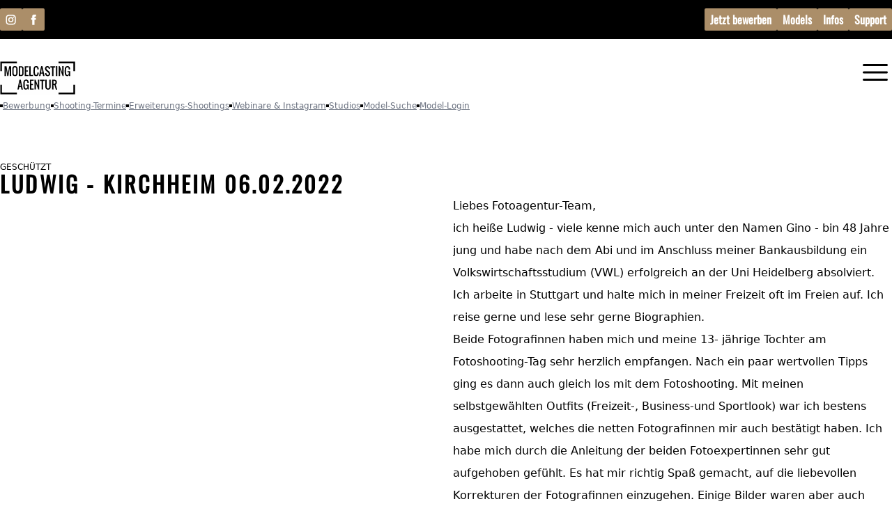

--- FILE ---
content_type: text/html; charset=utf-8
request_url: https://modelcasting-agentur.de/app/info/ludwig-kirchheim-06-02-2022/
body_size: 17337
content:
<!doctype html>
<html data-n-head-ssr lang="de" data-n-head="%7B%22lang%22:%7B%22ssr%22:%22de%22%7D%7D">
  <head >
    <meta data-n-head="ssr" charset="utf-8"><meta data-n-head="ssr" name="viewport" content="width=device-width, initial-scale=1"><meta data-n-head="ssr" name="format-detection" content="telephone=no"><meta data-n-head="ssr" name="robots" content="INDEX,FOLLOW"><meta data-n-head="ssr" name="content-Language" content="de"><meta data-n-head="ssr" name="keywords" content="Modelagentur,Modelcasting,Model werden,Modeln,Model-Agentur"><meta data-n-head="ssr" name="author" content="Modelcasting-Agentur.de"><meta data-n-head="ssr" name="publisher" content="Modelcasting-Agentur.de"><meta data-n-head="ssr" name="copyright" content="Modelcasting-Agentur.de"><meta data-n-head="ssr" name="audience" content="Alle"><meta data-n-head="ssr" name="page-type" content="Produktinfo"><meta data-n-head="ssr" name="page-topic" content="Gesellschaft"><meta data-n-head="ssr" name="reply-to" content="shooting@modelcasting-agentur.de"><meta data-n-head="ssr" name="revisit-after" content="2 days"><meta data-n-head="ssr" name="msapplication-TileColor" content="#2d89ef"><meta data-n-head="ssr" name="msapplication-config" content="/app/favicons/browserconfig.xml?v=1"><meta data-n-head="ssr" name="theme-color" content="#f9f9f9"><meta data-n-head="ssr" data-hid="charset" charset="utf-8"><meta data-n-head="ssr" data-hid="mobile-web-app-capable" name="mobile-web-app-capable" content="yes"><meta data-n-head="ssr" data-hid="apple-mobile-web-app-title" name="apple-mobile-web-app-title" content="meine-fotoagentur"><meta data-n-head="ssr" data-hid="og:type" name="og:type" property="og:type" content="website"><meta data-n-head="ssr" charset="utf-8"><meta data-n-head="ssr" name="viewport" content="width=device-width, initial-scale=1"><meta data-n-head="ssr" data-hid="description" name="description" content="Geschützt"><meta data-n-head="ssr" name="format-detection" content="telephone=no"><meta data-n-head="ssr" name="robots" content="INDEX,FOLLOW"><meta data-n-head="ssr" name="content-Language" content="de"><meta data-n-head="ssr" name="keywords" content="Modelagentur,Modelcasting,Model werden,Modeln,Model-Agentur"><meta data-n-head="ssr" name="author" content="Modelcasting-Agentur.de"><meta data-n-head="ssr" name="publisher" content="Modelcasting-Agentur.de"><meta data-n-head="ssr" name="copyright" content="Modelcasting-Agentur.de"><meta data-n-head="ssr" name="audience" content="Alle"><meta data-n-head="ssr" name="page-type" content="Produktinfo"><meta data-n-head="ssr" name="page-topic" content="Gesellschaft"><meta data-n-head="ssr" name="reply-to" content="shooting@modelcasting-agentur.de"><meta data-n-head="ssr" name="revisit-after" content="2 days"><meta data-n-head="ssr" name="msapplication-TileColor" content="#2d89ef"><meta data-n-head="ssr" name="msapplication-config" content="/app/favicons/browserconfig.xml?v=1"><meta data-n-head="ssr" name="theme-color" content="#f9f9f9"><meta data-n-head="ssr" data-hid="og:description" name="og:description" content="Geschützt"><meta data-n-head="ssr" data-hid="twitter:description" name="twitter:description" content="Geschützt"><meta data-n-head="ssr" data-hid="og:site_name" name="og:site_name" content="Modelcasting-Agentur.de"><meta data-n-head="ssr" data-hid="twitter:site_name" name="twitter:site_name" content="Modelcasting-Agentur.de"><meta data-n-head="ssr" data-hid="og:title" name="og:title" content="Ludwig - Kirchheim 06.02.2022"><meta data-n-head="ssr" data-hid="twitter:title" name="twitter:title" content="Ludwig - Kirchheim 06.02.2022"><meta data-n-head="ssr" data-hid="og:image" name="og:image" content=""><meta data-n-head="ssr" data-hid="og:image:width" name="og:image:width" content="512"><meta data-n-head="ssr" data-hid="og:image:height" name="og:image:height" content="512"><meta data-n-head="ssr" data-hid="og:locale" name="og:locale" content="de_DE"><meta data-n-head="ssr" data-hid="twitter:image" name="twitter:image" content=""><meta data-n-head="ssr" data-hid="twitter:image:width" name="twitter:image:width" content="512"><meta data-n-head="ssr" data-hid="twitter:image:height" name="twitter:image:height" content="512"><meta data-n-head="ssr" data-hid="twitter:locale" name="twitter:locale" content="de_DE"><title>Ludwig - Kirchheim 06.02.2022</title><base href="/app/"><link data-n-head="ssr" rel="icon" type="image/x-icon" href="/app/favicons/favicon.ico"><link data-n-head="ssr" rel="apple-touch-icon" sizes="180x180" href="/app/favicons/apple-touch-icon.png?v=LbzyKa7Md7"><link data-n-head="ssr" rel="icon" type="image/png" sizes="32x32" href="/app/favicons/favicon-32x32.png?v=LbzyKa7Md7"><link data-n-head="ssr" rel="icon" type="image/png" sizes="192x192" href="/app/favicons/android-chrome-192x192.png?v=LbzyKa7Md7"><link data-n-head="ssr" rel="icon" type="image/png" sizes="16x16" href="/app/favicons/favicon-16x16.png?v=LbzyKa7Md7"><link data-n-head="ssr" rel="mask-icon" color="#707070" href="/app/favicons/safari-pinned-tab.svg?v=LbzyKa7Md7"><link data-n-head="ssr" rel="shortcut icon" href="/app/favicons/favicon.ico?v=LbzyKa7Md7"><link data-n-head="ssr" data-hid="shortcut-icon" rel="shortcut icon" href="/app/_nuxt/icons/icon_64x64.cf3aef.png"><link data-n-head="ssr" data-hid="apple-touch-icon" rel="apple-touch-icon" href="/app/_nuxt/icons/icon_512x512.cf3aef.png" sizes="512x512"><link data-n-head="ssr" rel="manifest" href="/app/_nuxt/manifest.4b486d0a.json" data-hid="manifest"><link data-n-head="ssr" rel="icon" type="image/x-icon" href="/app/favicons/favicon.ico"><link data-n-head="ssr" rel="apple-touch-icon" sizes="180x180" href="/app/favicons/apple-touch-icon.png?v=LbzyKa7Md7"><link data-n-head="ssr" rel="icon" type="image/png" sizes="32x32" href="/app/favicons/favicon-32x32.png?v=LbzyKa7Md7"><link data-n-head="ssr" rel="icon" type="image/png" sizes="192x192" href="/app/favicons/android-chrome-192x192.png?v=LbzyKa7Md7"><link data-n-head="ssr" rel="icon" type="image/png" sizes="16x16" href="/app/favicons/favicon-16x16.png?v=LbzyKa7Md7"><link data-n-head="ssr" rel="mask-icon" color="#707070" href="/app/favicons/safari-pinned-tab.svg?v=LbzyKa7Md7"><link data-n-head="ssr" rel="shortcut icon" href="/app/favicons/favicon.ico?v=LbzyKa7Md7"><script data-n-head="ssr" data-hid="gtm-script">if(!window._gtm_init){window._gtm_init=1;(function(w,n,d,m,e,p){w[d]=(w[d]==1||n[d]=='yes'||n[d]==1||n[m]==1||(w[e]&&w[e][p]&&w[e][p]()))?1:0})(window,navigator,'doNotTrack','msDoNotTrack','external','msTrackingProtectionEnabled');(function(w,d,s,l,x,y){w[x]={};w._gtm_inject=function(i){if(w.doNotTrack||w[x][i])return;w[x][i]=1;w[l]=w[l]||[];w[l].push({'gtm.start':new Date().getTime(),event:'gtm.js'});var f=d.getElementsByTagName(s)[0],j=d.createElement(s);j.async=true;j.src='https://www.googletagmanager.com/gtm.js?id='+i;f.parentNode.insertBefore(j,f);};w[y]('GTM-MHC6NP5W')})(window,document,'script','dataLayer','_gtm_ids','_gtm_inject')}</script><link rel="preload" href="/app/_nuxt/7f23437.js" as="script"><link rel="preload" href="/app/_nuxt/e074da4.js" as="script"><link rel="preload" href="/app/_nuxt/004eeb6.js" as="script"><link rel="preload" href="/app/_nuxt/a1b1471.js" as="script"><link rel="preload" href="/app/_nuxt/550d990.js" as="script"><link rel="preload" href="/app/_nuxt/117522e.js" as="script"><link rel="preload" href="/app/_nuxt/7891661.js" as="script"><link rel="preload" href="/app/_nuxt/257ef14.js" as="script"><link rel="preload" href="/app/_nuxt/a5ba386.js" as="script"><style data-vue-ssr-id="65b97e00:0 dc7707bc:0 cef1d124:0 709683a2:0 0b623398:0 721cb543:0">/*! tailwindcss v2.2.19 | MIT License | https://tailwindcss.com*/

/*! modern-normalize v1.1.0 | MIT License | https://github.com/sindresorhus/modern-normalize */html{line-height:1.15;-moz-tab-size:4;-o-tab-size:4;tab-size:4;-webkit-text-size-adjust:100%}body{font-family:system-ui,-apple-system,Segoe UI,Roboto,Ubuntu,Cantarell,Noto Sans,sans-serif,"Segoe UI",Helvetica,Arial,"Apple Color Emoji","Segoe UI Emoji";margin:0}hr{color:inherit;height:0}abbr[title]{text-decoration:underline;-webkit-text-decoration:underline dotted;text-decoration:underline dotted}b,strong{font-weight:bolder}code,kbd,pre,samp{font-family:ui-monospace,SFMono-Regular,Consolas,"Liberation Mono",Menlo,monospace;font-size:1em}small{font-size:80%}sub,sup{font-size:75%;line-height:0;position:relative;vertical-align:baseline}sub{bottom:-.25em}sup{top:-.5em}table{border-color:inherit;text-indent:0}button,input,optgroup,select,textarea{font-family:inherit;font-size:100%;line-height:1.15;margin:0}button,select{text-transform:none}[type=button],[type=submit],button{-webkit-appearance:button}::-moz-focus-inner{border-style:none;padding:0}legend{padding:0}progress{vertical-align:baseline}::-webkit-inner-spin-button,::-webkit-outer-spin-button{height:auto}[type=search]{-webkit-appearance:textfield;outline-offset:-2px}::-webkit-search-decoration{-webkit-appearance:none}::-webkit-file-upload-button{-webkit-appearance:button;font:inherit}summary{display:list-item}blockquote,dd,dl,figure,h1,h2,h3,h4,h5,h6,hr,p,pre{margin:0}button{background-color:transparent;background-image:none}fieldset,ol,ul{margin:0;padding:0}ol,ul{list-style:none}html{font-family:ui-sans-serif,system-ui,-apple-system,Segoe UI,Roboto,Ubuntu,Cantarell,Noto Sans,sans-serif,BlinkMacSystemFont,"Segoe UI","Helvetica Neue",Arial,"Noto Sans","Apple Color Emoji","Segoe UI Emoji","Segoe UI Symbol","Noto Color Emoji";line-height:1.5}body{font-family:inherit;line-height:inherit}*,:after,:before{border:0 solid;box-sizing:border-box}hr{border-top-width:1px}img{border-style:solid}textarea{resize:vertical}input::-moz-placeholder,textarea::-moz-placeholder{color:#9ca3af;opacity:1}input::-moz-placeholder, textarea::-moz-placeholder{color:#9ca3af;opacity:1}input::placeholder,textarea::placeholder{color:#9ca3af;opacity:1}[role=button],button{cursor:pointer}table{border-collapse:collapse}h1,h2,h3,h4,h5,h6{font-size:inherit;font-weight:inherit}a{color:inherit;text-decoration:inherit}button,input,optgroup,select,textarea{color:inherit;line-height:inherit;padding:0}code,kbd,pre,samp{font-family:ui-monospace,SFMono-Regular,Menlo,Monaco,Consolas,"Liberation Mono","Courier New",monospace}audio,canvas,embed,iframe,img,object,svg,video{display:block;vertical-align:middle}img,video{height:auto;max-width:100%}[hidden]{display:none}*,:after,:before{--tw-border-opacity:1;border-color:#e5e7eb;border-color:rgba(229,231,235,var(--tw-border-opacity))}.container{width:100%}@media (min-width:640px){.container{max-width:640px}}@media (min-width:768px){.container{max-width:768px}}@media (min-width:1024px){.container{max-width:1024px}}@media (min-width:1280px){.container{max-width:1280px}}@media (min-width:1536px){.container{max-width:1536px}}.pointer-events-none{pointer-events:none}.fixed{position:fixed}.absolute{position:absolute}.relative{position:relative}.sticky{position:sticky}.top-0{top:0}.top-4{top:1rem}.top-5{top:1.25rem}.top-6{top:1.5rem}.top-8{top:2rem}.top-10{top:2.5rem}.-top-4{top:-1rem}.right-0{right:0}.right-4{right:1rem}.right-5{right:1.25rem}.right-10{right:2.5rem}.-right-4{right:-1rem}.bottom-0{bottom:0}.bottom-5{bottom:1.25rem}.left-0{left:0}.z-10{z-index:10}.z-20{z-index:20}.z-30{z-index:30}.z-40{z-index:40}.z-50{z-index:50}.col-span-2{grid-column:span 2/span 2}.col-span-4{grid-column:span 4/span 4}.col-span-12{grid-column:span 12/span 12}.m-1{margin:.25rem}.m-2{margin:.5rem}.m-1\.5{margin:.375rem}.mx-2{margin-left:.5rem;margin-right:.5rem}.mx-auto{margin-left:auto;margin-right:auto}.my-0{margin-bottom:0;margin-top:0}.my-2{margin-bottom:.5rem;margin-top:.5rem}.my-3{margin-bottom:.75rem;margin-top:.75rem}.my-4{margin-bottom:1rem;margin-top:1rem}.my-5{margin-bottom:1.25rem;margin-top:1.25rem}.my-10{margin-bottom:2.5rem;margin-top:2.5rem}.my-12{margin-bottom:3rem;margin-top:3rem}.my-24{margin-bottom:6rem;margin-top:6rem}.mt-2{margin-top:.5rem}.mt-3{margin-top:.75rem}.mt-4{margin-top:1rem}.mt-5{margin-top:1.25rem}.mt-8{margin-top:2rem}.mt-10{margin-top:2.5rem}.mt-12{margin-top:3rem}.mr-2{margin-right:.5rem}.mr-8{margin-right:2rem}.mb-1{margin-bottom:.25rem}.mb-2{margin-bottom:.5rem}.mb-3{margin-bottom:.75rem}.mb-4{margin-bottom:1rem}.mb-5{margin-bottom:1.25rem}.mb-6{margin-bottom:1.5rem}.mb-8{margin-bottom:2rem}.mb-10{margin-bottom:2.5rem}.mb-12{margin-bottom:3rem}.mb-16{margin-bottom:4rem}.mb-24{margin-bottom:6rem}.ml-2{margin-left:.5rem}.block{display:block}.inline-block{display:inline-block}.inline{display:inline}.flex{display:flex}.inline-flex{display:inline-flex}.table{display:table}.grid{display:grid}.hidden{display:none}.h-1{height:.25rem}.h-3{height:.75rem}.h-4{height:1rem}.h-5{height:1.25rem}.h-6{height:1.5rem}.h-8{height:2rem}.h-10{height:2.5rem}.h-12{height:3rem}.h-14{height:3.5rem}.h-16{height:4rem}.h-20{height:5rem}.h-24{height:6rem}.h-28{height:7rem}.h-32{height:8rem}.h-36{height:9rem}.h-48{height:12rem}.h-96{height:24rem}.h-auto{height:auto}.h-full{height:100%}.h-screen{height:100vh}.max-h-24{max-height:6rem}.max-h-32{max-height:8rem}.max-h-full{max-height:100%}.max-h-screen{max-height:100vh}.w-1{width:.25rem}.w-3{width:.75rem}.w-4{width:1rem}.w-5{width:1.25rem}.w-6{width:1.5rem}.w-8{width:2rem}.w-10{width:2.5rem}.w-12{width:3rem}.w-14{width:3.5rem}.w-16{width:4rem}.w-20{width:5rem}.w-24{width:6rem}.w-28{width:7rem}.w-32{width:8rem}.w-48{width:12rem}.w-auto{width:auto}.w-1\/4{width:25%}.w-3\/5{width:60%}.w-9\/12{width:75%}.w-11\/12{width:91.666667%}.w-full{width:100%}.min-w-full{min-width:100%}.max-w-sm{max-width:24rem}.max-w-md{max-width:28rem}.max-w-lg{max-width:32rem}.max-w-xl{max-width:36rem}.max-w-2xl{max-width:42rem}.max-w-3xl{max-width:48rem}.max-w-4xl{max-width:56rem}.max-w-5xl{max-width:64rem}.max-w-7xl{max-width:80rem}.max-w-full{max-width:100%}.flex-1{flex:1 1 0%}.transform{--tw-translate-x:0;--tw-translate-y:0;--tw-rotate:0;--tw-skew-x:0;--tw-skew-y:0;--tw-scale-x:1;--tw-scale-y:1;transform:translateX(0) translateY(0) rotate(0) skewX(0) skewY(0) scaleX(1) scaleY(1);transform:translateX(var(--tw-translate-x)) translateY(var(--tw-translate-y)) rotate(var(--tw-rotate)) skewX(var(--tw-skew-x)) skewY(var(--tw-skew-y)) scaleX(var(--tw-scale-x)) scaleY(var(--tw-scale-y))}@keyframes spin{to{transform:rotate(1turn)}}@keyframes ping{75%,to{opacity:0;transform:scale(2)}}@keyframes pulse{50%{opacity:.5}}@keyframes bounce{0%,to{animation-timing-function:cubic-bezier(.8,0,1,1);transform:translateY(-25%)}50%{animation-timing-function:cubic-bezier(0,0,.2,1);transform:none}}.animate-spin{animation:spin 1s linear infinite}.animate-ping{animation:ping 1s cubic-bezier(0,0,.2,1) infinite}.animate-pulse{animation:pulse 2s cubic-bezier(.4,0,.6,1) infinite}.animate-bounce{animation:bounce 1s infinite}.cursor-pointer{cursor:pointer}.cursor-not-allowed{cursor:not-allowed}.select-none{-webkit-user-select:none;-moz-user-select:none;user-select:none}.resize-none{resize:none}.resize{resize:both}.list-inside{list-style-position:inside}.list-disc{list-style-type:disc}.grid-cols-1{grid-template-columns:repeat(1,minmax(0,1fr))}.grid-cols-2{grid-template-columns:repeat(2,minmax(0,1fr))}.grid-cols-3{grid-template-columns:repeat(3,minmax(0,1fr))}.grid-cols-12{grid-template-columns:repeat(12,minmax(0,1fr))}.flex-row{flex-direction:row}.flex-col{flex-direction:column}.flex-col-reverse{flex-direction:column-reverse}.flex-wrap{flex-wrap:wrap}.items-start{align-items:flex-start}.items-end{align-items:flex-end}.items-center{align-items:center}.justify-start{justify-content:flex-start}.justify-end{justify-content:flex-end}.justify-center{justify-content:center}.justify-between{justify-content:space-between}.gap-1{gap:.25rem}.gap-2{gap:.5rem}.gap-3{gap:.75rem}.gap-4{gap:1rem}.gap-5{gap:1.25rem}.gap-6{gap:1.5rem}.gap-7{gap:1.75rem}.gap-8{gap:2rem}.gap-10{gap:2.5rem}.gap-x-8{-moz-column-gap:2rem;column-gap:2rem}.gap-y-4{row-gap:1rem}.space-y-2>:not([hidden])~:not([hidden]){--tw-space-y-reverse:0;margin-bottom:0;margin-bottom:calc(.5rem*var(--tw-space-y-reverse));margin-top:.5rem;margin-top:calc(.5rem*(1 - var(--tw-space-y-reverse)))}.space-y-4>:not([hidden])~:not([hidden]){--tw-space-y-reverse:0;margin-bottom:0;margin-bottom:calc(1rem*var(--tw-space-y-reverse));margin-top:1rem;margin-top:calc(1rem*(1 - var(--tw-space-y-reverse)))}.divide-y>:not([hidden])~:not([hidden]){--tw-divide-y-reverse:0;border-bottom-width:0;border-bottom-width:calc(1px*var(--tw-divide-y-reverse));border-top-width:1px;border-top-width:calc(1px*(1 - var(--tw-divide-y-reverse)))}.divide-gray-200>:not([hidden])~:not([hidden]){--tw-divide-opacity:1;border-color:#e5e7eb;border-color:rgba(229,231,235,var(--tw-divide-opacity))}.overflow-auto{overflow:auto}.overflow-hidden{overflow:hidden}.overflow-x-auto{overflow-x:auto}.overflow-y-auto{overflow-y:auto}.overflow-x-hidden{overflow-x:hidden}.overflow-y-hidden{overflow-y:hidden}.whitespace-nowrap{white-space:nowrap}.break-words{word-wrap:break-word}.rounded-sm{border-radius:.125rem}.rounded{border-radius:.25rem}.rounded-md{border-radius:.375rem}.rounded-lg{border-radius:.5rem}.rounded-xl{border-radius:.75rem}.rounded-full{border-radius:9999px}.border-0{border-width:0}.border-2{border-width:2px}.border-4{border-width:4px}.border{border-width:1px}.border-t-2{border-top-width:2px}.border-t{border-top-width:1px}.border-r-0{border-right-width:0}.border-r{border-right-width:1px}.border-b-2{border-bottom-width:2px}.border-b-4{border-bottom-width:4px}.border-b{border-bottom-width:1px}.border-l-0{border-left-width:0}.border-l{border-left-width:1px}.border-solid{border-style:solid}.border-dotted{border-style:dotted}.border-transparent{border-color:transparent}.border-black{--tw-border-opacity:1;border-color:#000;border-color:rgba(0,0,0,var(--tw-border-opacity))}.border-white{--tw-border-opacity:1;border-color:#fff;border-color:rgba(255,255,255,var(--tw-border-opacity))}.border-gray-100{--tw-border-opacity:1;border-color:#f3f4f6;border-color:rgba(243,244,246,var(--tw-border-opacity))}.border-gray-200{--tw-border-opacity:1;border-color:#e5e7eb;border-color:rgba(229,231,235,var(--tw-border-opacity))}.border-gray-300{--tw-border-opacity:1;border-color:#d1d5db;border-color:rgba(209,213,219,var(--tw-border-opacity))}.border-gray-400{--tw-border-opacity:1;border-color:#9ca3af;border-color:rgba(156,163,175,var(--tw-border-opacity))}.border-gray-500{--tw-border-opacity:1;border-color:#6b7280;border-color:rgba(107,114,128,var(--tw-border-opacity))}.border-gray-700{--tw-border-opacity:1;border-color:#374151;border-color:rgba(55,65,81,var(--tw-border-opacity))}.border-gray-800{--tw-border-opacity:1;border-color:#1f2937;border-color:rgba(31,41,55,var(--tw-border-opacity))}.border-red-300{--tw-border-opacity:1;border-color:#fca5a5;border-color:rgba(252,165,165,var(--tw-border-opacity))}.border-red-500{--tw-border-opacity:1;border-color:#ef4444;border-color:rgba(239,68,68,var(--tw-border-opacity))}.border-red-600{--tw-border-opacity:1;border-color:#dc2626;border-color:rgba(220,38,38,var(--tw-border-opacity))}.border-red-800{--tw-border-opacity:1;border-color:#991b1b;border-color:rgba(153,27,27,var(--tw-border-opacity))}.border-yellow-800{--tw-border-opacity:1;border-color:#92400e;border-color:rgba(146,64,14,var(--tw-border-opacity))}.border-green-300{--tw-border-opacity:1;border-color:#6ee7b7;border-color:rgba(110,231,183,var(--tw-border-opacity))}.border-green-800{--tw-border-opacity:1;border-color:#065f46;border-color:rgba(6,95,70,var(--tw-border-opacity))}.border-blue-500{--tw-border-opacity:1;border-color:#3b82f6;border-color:rgba(59,130,246,var(--tw-border-opacity))}.hover\:border-black:hover{--tw-border-opacity:1;border-color:#000;border-color:rgba(0,0,0,var(--tw-border-opacity))}.hover\:border-white:hover{--tw-border-opacity:1;border-color:#fff;border-color:rgba(255,255,255,var(--tw-border-opacity))}.hover\:border-gray-300:hover{--tw-border-opacity:1;border-color:#d1d5db;border-color:rgba(209,213,219,var(--tw-border-opacity))}.bg-transparent{background-color:transparent}.bg-black{--tw-bg-opacity:1;background-color:#000;background-color:rgba(0,0,0,var(--tw-bg-opacity))}.bg-white{--tw-bg-opacity:1;background-color:#fff;background-color:rgba(255,255,255,var(--tw-bg-opacity))}.bg-gray-50{--tw-bg-opacity:1;background-color:#f9fafb;background-color:rgba(249,250,251,var(--tw-bg-opacity))}.bg-gray-100{--tw-bg-opacity:1;background-color:#f3f4f6;background-color:rgba(243,244,246,var(--tw-bg-opacity))}.bg-gray-200{--tw-bg-opacity:1;background-color:#e5e7eb;background-color:rgba(229,231,235,var(--tw-bg-opacity))}.bg-gray-300{--tw-bg-opacity:1;background-color:#d1d5db;background-color:rgba(209,213,219,var(--tw-bg-opacity))}.bg-gray-400{--tw-bg-opacity:1;background-color:#9ca3af;background-color:rgba(156,163,175,var(--tw-bg-opacity))}.bg-gray-600{--tw-bg-opacity:1;background-color:#4b5563;background-color:rgba(75,85,99,var(--tw-bg-opacity))}.bg-gray-700{--tw-bg-opacity:1;background-color:#374151;background-color:rgba(55,65,81,var(--tw-bg-opacity))}.bg-gray-800{--tw-bg-opacity:1;background-color:#1f2937;background-color:rgba(31,41,55,var(--tw-bg-opacity))}.bg-gray-900{--tw-bg-opacity:1;background-color:#111827;background-color:rgba(17,24,39,var(--tw-bg-opacity))}.bg-red-100{--tw-bg-opacity:1;background-color:#fee2e2;background-color:rgba(254,226,226,var(--tw-bg-opacity))}.bg-red-200{--tw-bg-opacity:1;background-color:#fecaca;background-color:rgba(254,202,202,var(--tw-bg-opacity))}.bg-red-500{--tw-bg-opacity:1;background-color:#ef4444;background-color:rgba(239,68,68,var(--tw-bg-opacity))}.bg-red-600{--tw-bg-opacity:1;background-color:#dc2626;background-color:rgba(220,38,38,var(--tw-bg-opacity))}.bg-yellow-100{--tw-bg-opacity:1;background-color:#fef3c7;background-color:rgba(254,243,199,var(--tw-bg-opacity))}.bg-yellow-200{--tw-bg-opacity:1;background-color:#fde68a;background-color:rgba(253,230,138,var(--tw-bg-opacity))}.bg-green-100{--tw-bg-opacity:1;background-color:#d1fae5;background-color:rgba(209,250,229,var(--tw-bg-opacity))}.bg-green-200{--tw-bg-opacity:1;background-color:#a7f3d0;background-color:rgba(167,243,208,var(--tw-bg-opacity))}.bg-green-300{--tw-bg-opacity:1;background-color:#6ee7b7;background-color:rgba(110,231,183,var(--tw-bg-opacity))}.bg-green-500{--tw-bg-opacity:1;background-color:#10b981;background-color:rgba(16,185,129,var(--tw-bg-opacity))}.bg-green-600{--tw-bg-opacity:1;background-color:#059669;background-color:rgba(5,150,105,var(--tw-bg-opacity))}.bg-blue-100{--tw-bg-opacity:1;background-color:#dbeafe;background-color:rgba(219,234,254,var(--tw-bg-opacity))}.bg-blue-200{--tw-bg-opacity:1;background-color:#bfdbfe;background-color:rgba(191,219,254,var(--tw-bg-opacity))}.bg-blue-400{--tw-bg-opacity:1;background-color:#60a5fa;background-color:rgba(96,165,250,var(--tw-bg-opacity))}.bg-blue-600{--tw-bg-opacity:1;background-color:#2563eb;background-color:rgba(37,99,235,var(--tw-bg-opacity))}.bg-purple-100{--tw-bg-opacity:1;background-color:#ede9fe;background-color:rgba(237,233,254,var(--tw-bg-opacity))}.bg-pink-100{--tw-bg-opacity:1;background-color:#fce7f3;background-color:rgba(252,231,243,var(--tw-bg-opacity))}.hover\:bg-black:hover{--tw-bg-opacity:1;background-color:#000;background-color:rgba(0,0,0,var(--tw-bg-opacity))}.hover\:bg-white:hover{--tw-bg-opacity:1;background-color:#fff;background-color:rgba(255,255,255,var(--tw-bg-opacity))}.hover\:bg-gray-50:hover{--tw-bg-opacity:1;background-color:#f9fafb;background-color:rgba(249,250,251,var(--tw-bg-opacity))}.hover\:bg-red-700:hover{--tw-bg-opacity:1;background-color:#b91c1c;background-color:rgba(185,28,28,var(--tw-bg-opacity))}.hover\:bg-green-700:hover{--tw-bg-opacity:1;background-color:#047857;background-color:rgba(4,120,87,var(--tw-bg-opacity))}.hover\:bg-blue-700:hover{--tw-bg-opacity:1;background-color:#1d4ed8;background-color:rgba(29,78,216,var(--tw-bg-opacity))}.bg-opacity-10{--tw-bg-opacity:0.1}.bg-opacity-20{--tw-bg-opacity:0.2}.bg-opacity-30{--tw-bg-opacity:0.3}.bg-opacity-40{--tw-bg-opacity:0.4}.bg-opacity-50{--tw-bg-opacity:0.5}.bg-opacity-60{--tw-bg-opacity:0.6}.bg-opacity-70{--tw-bg-opacity:0.7}.bg-opacity-80{--tw-bg-opacity:0.8}.bg-opacity-90{--tw-bg-opacity:0.9}.bg-opacity-100{--tw-bg-opacity:1}.hover\:bg-opacity-40:hover{--tw-bg-opacity:0.4}.bg-gradient-to-b{background-image:linear-gradient(to bottom,var(--tw-gradient-stops))}.from-black{--tw-gradient-from:#000;--tw-gradient-stops:var(--tw-gradient-from),var(--tw-gradient-to,transparent)}.from-gray-300{--tw-gradient-from:#d1d5db;--tw-gradient-stops:var(--tw-gradient-from),var(--tw-gradient-to,rgba(209,213,219,0))}.hover\:from-transparent:hover{--tw-gradient-from:transparent;--tw-gradient-stops:var(--tw-gradient-from),var(--tw-gradient-to,transparent)}.to-white{--tw-gradient-to:#fff}.hover\:to-black:hover{--tw-gradient-to:#000}.bg-cover{background-size:cover}.bg-fixed{background-attachment:fixed}.bg-scroll{background-attachment:scroll}.bg-center{background-position:50%}.bg-right{background-position:100%}.bg-top{background-position:top}.object-contain{-o-object-fit:contain;object-fit:contain}.p-1{padding:.25rem}.p-2{padding:.5rem}.p-3{padding:.75rem}.p-4{padding:1rem}.p-5{padding:1.25rem}.p-6{padding:1.5rem}.p-8{padding:2rem}.p-9{padding:2.25rem}.p-10{padding:2.5rem}.p-12{padding:3rem}.p-2\.5{padding:.625rem}.px-1{padding-left:.25rem;padding-right:.25rem}.px-2{padding-left:.5rem;padding-right:.5rem}.px-3{padding-left:.75rem;padding-right:.75rem}.px-4{padding-left:1rem;padding-right:1rem}.px-5{padding-left:1.25rem;padding-right:1.25rem}.px-6{padding-left:1.5rem;padding-right:1.5rem}.px-8{padding-left:2rem;padding-right:2rem}.px-2\.5{padding-left:.625rem;padding-right:.625rem}.py-0{padding-bottom:0;padding-top:0}.py-1{padding-bottom:.25rem;padding-top:.25rem}.py-2{padding-bottom:.5rem;padding-top:.5rem}.py-3{padding-bottom:.75rem;padding-top:.75rem}.py-4{padding-bottom:1rem;padding-top:1rem}.py-5{padding-bottom:1.25rem;padding-top:1.25rem}.py-6{padding-bottom:1.5rem;padding-top:1.5rem}.py-7{padding-bottom:1.75rem;padding-top:1.75rem}.py-8{padding-bottom:2rem;padding-top:2rem}.py-12{padding-bottom:3rem;padding-top:3rem}.py-24{padding-bottom:6rem;padding-top:6rem}.py-32{padding-bottom:8rem;padding-top:8rem}.py-48{padding-bottom:12rem;padding-top:12rem}.py-0\.5{padding-bottom:.125rem;padding-top:.125rem}.py-1\.5{padding-bottom:.375rem;padding-top:.375rem}.py-2\.5{padding-bottom:.625rem;padding-top:.625rem}.pt-2{padding-top:.5rem}.pt-6{padding-top:1.5rem}.pt-8{padding-top:2rem}.pt-10{padding-top:2.5rem}.pt-12{padding-top:3rem}.pt-32{padding-top:8rem}.pb-4{padding-bottom:1rem}.pb-6{padding-bottom:1.5rem}.pb-8{padding-bottom:2rem}.pb-12{padding-bottom:3rem}.pb-24{padding-bottom:6rem}.pb-32{padding-bottom:8rem}.text-left{text-align:left}.text-center{text-align:center}.text-right{text-align:right}.font-mono{font-family:ui-monospace,SFMono-Regular,Menlo,Monaco,Consolas,"Liberation Mono","Courier New",monospace}.text-xs{font-size:.75rem;line-height:1rem}.text-sm{font-size:.875rem;line-height:1.25rem}.text-base{font-size:1rem;line-height:1.5rem}.text-lg{font-size:1.125rem}.text-lg,.text-xl{line-height:1.75rem}.text-xl{font-size:1.25rem}.text-2xl{font-size:1.5rem;line-height:2rem}.text-3xl{font-size:1.875rem;line-height:2.25rem}.text-4xl{font-size:2.25rem;line-height:2.5rem}.text-5xl{font-size:3rem;line-height:1}.text-6xl{font-size:3.75rem;line-height:1}.font-thin{font-weight:100}.font-medium{font-weight:500}.font-semibold{font-weight:600}.font-bold{font-weight:700}.uppercase{text-transform:uppercase}.italic{font-style:italic}.tracking-wide{letter-spacing:.025em}.tracking-wider{letter-spacing:.05em}.text-black{--tw-text-opacity:1;color:#000;color:rgba(0,0,0,var(--tw-text-opacity))}.text-white{--tw-text-opacity:1;color:#fff;color:rgba(255,255,255,var(--tw-text-opacity))}.text-gray-300{--tw-text-opacity:1;color:#d1d5db;color:rgba(209,213,219,var(--tw-text-opacity))}.text-gray-400{--tw-text-opacity:1;color:#9ca3af;color:rgba(156,163,175,var(--tw-text-opacity))}.text-gray-500{--tw-text-opacity:1;color:#6b7280;color:rgba(107,114,128,var(--tw-text-opacity))}.text-gray-700{--tw-text-opacity:1;color:#374151;color:rgba(55,65,81,var(--tw-text-opacity))}.text-gray-800{--tw-text-opacity:1;color:#1f2937;color:rgba(31,41,55,var(--tw-text-opacity))}.text-gray-900{--tw-text-opacity:1;color:#111827;color:rgba(17,24,39,var(--tw-text-opacity))}.text-red-400{--tw-text-opacity:1;color:#f87171;color:rgba(248,113,113,var(--tw-text-opacity))}.text-red-500{--tw-text-opacity:1;color:#ef4444;color:rgba(239,68,68,var(--tw-text-opacity))}.text-red-600{--tw-text-opacity:1;color:#dc2626;color:rgba(220,38,38,var(--tw-text-opacity))}.text-red-700{--tw-text-opacity:1;color:#b91c1c;color:rgba(185,28,28,var(--tw-text-opacity))}.text-red-800{--tw-text-opacity:1;color:#991b1b;color:rgba(153,27,27,var(--tw-text-opacity))}.text-red-900{--tw-text-opacity:1;color:#7f1d1d;color:rgba(127,29,29,var(--tw-text-opacity))}.text-yellow-800{--tw-text-opacity:1;color:#92400e;color:rgba(146,64,14,var(--tw-text-opacity))}.text-green-400{--tw-text-opacity:1;color:#34d399;color:rgba(52,211,153,var(--tw-text-opacity))}.text-green-500{--tw-text-opacity:1;color:#10b981;color:rgba(16,185,129,var(--tw-text-opacity))}.text-green-600{--tw-text-opacity:1;color:#059669;color:rgba(5,150,105,var(--tw-text-opacity))}.text-green-800{--tw-text-opacity:1;color:#065f46;color:rgba(6,95,70,var(--tw-text-opacity))}.text-green-900{--tw-text-opacity:1;color:#064e3b;color:rgba(6,78,59,var(--tw-text-opacity))}.text-blue-600{--tw-text-opacity:1;color:#2563eb;color:rgba(37,99,235,var(--tw-text-opacity))}.text-blue-900{--tw-text-opacity:1;color:#1e3a8a;color:rgba(30,58,138,var(--tw-text-opacity))}.hover\:text-black:hover{--tw-text-opacity:1;color:#000;color:rgba(0,0,0,var(--tw-text-opacity))}.hover\:text-white:hover{--tw-text-opacity:1;color:#fff;color:rgba(255,255,255,var(--tw-text-opacity))}.hover\:text-gray-700:hover{--tw-text-opacity:1;color:#374151;color:rgba(55,65,81,var(--tw-text-opacity))}.hover\:text-red-600:hover{--tw-text-opacity:1;color:#dc2626;color:rgba(220,38,38,var(--tw-text-opacity))}.underline{-webkit-text-decoration:underline;text-decoration:underline}.opacity-0{opacity:0}.opacity-10{opacity:.1}.opacity-20{opacity:.2}.opacity-50{opacity:.5}.opacity-70{opacity:.7}*,:after,:before{--tw-shadow:0 0 transparent}.shadow-sm{--tw-shadow:0 1px 2px 0 rgba(0,0,0,.05);box-shadow:0 0 transparent,0 0 transparent,0 1px 2px 0 rgba(0,0,0,.05);box-shadow:var(--tw-ring-offset-shadow,0 0 transparent),var(--tw-ring-shadow,0 0 transparent),var(--tw-shadow)}.shadow{--tw-shadow:0 1px 3px 0 rgba(0,0,0,.1),0 1px 2px 0 rgba(0,0,0,.06);box-shadow:0 0 transparent,0 0 transparent,0 1px 3px 0 rgba(0,0,0,.1),0 1px 2px 0 rgba(0,0,0,.06);box-shadow:var(--tw-ring-offset-shadow,0 0 transparent),var(--tw-ring-shadow,0 0 transparent),var(--tw-shadow)}.shadow-md{--tw-shadow:0 4px 6px -1px rgba(0,0,0,.1),0 2px 4px -1px rgba(0,0,0,.06);box-shadow:0 0 transparent,0 0 transparent,0 4px 6px -1px rgba(0,0,0,.1),0 2px 4px -1px rgba(0,0,0,.06);box-shadow:var(--tw-ring-offset-shadow,0 0 transparent),var(--tw-ring-shadow,0 0 transparent),var(--tw-shadow)}.shadow-lg{--tw-shadow:0 10px 15px -3px rgba(0,0,0,.1),0 4px 6px -2px rgba(0,0,0,.05);box-shadow:0 0 transparent,0 0 transparent,0 10px 15px -3px rgba(0,0,0,.1),0 4px 6px -2px rgba(0,0,0,.05);box-shadow:var(--tw-ring-offset-shadow,0 0 transparent),var(--tw-ring-shadow,0 0 transparent),var(--tw-shadow)}.outline-none{outline:2px solid transparent;outline-offset:2px}*,:after,:before{--tw-ring-inset:var(--tw-empty,/*!*/ /*!*/);--tw-ring-offset-width:0px;--tw-ring-offset-color:#fff;--tw-ring-color:rgba(59,130,246,.5);--tw-ring-offset-shadow:0 0 transparent;--tw-ring-shadow:0 0 transparent}.filter{--tw-blur:var(--tw-empty,/*!*/ /*!*/);--tw-brightness:var(--tw-empty,/*!*/ /*!*/);--tw-contrast:var(--tw-empty,/*!*/ /*!*/);--tw-grayscale:var(--tw-empty,/*!*/ /*!*/);--tw-hue-rotate:var(--tw-empty,/*!*/ /*!*/);--tw-invert:var(--tw-empty,/*!*/ /*!*/);--tw-saturate:var(--tw-empty,/*!*/ /*!*/);--tw-sepia:var(--tw-empty,/*!*/ /*!*/);--tw-drop-shadow:var(--tw-empty,/*!*/ /*!*/);filter:/*!*/ /*!*/ /*!*/ /*!*/ /*!*/ /*!*/ /*!*/ /*!*/ /*!*/ /*!*/ /*!*/ /*!*/ /*!*/ /*!*/ /*!*/ /*!*/ /*!*/ /*!*/;filter:var(--tw-blur) var(--tw-brightness) var(--tw-contrast) var(--tw-grayscale) var(--tw-hue-rotate) var(--tw-invert) var(--tw-saturate) var(--tw-sepia) var(--tw-drop-shadow)}.blur{--tw-blur:blur(8px)}.grayscale{--tw-grayscale:grayscale(100%)}.invert{--tw-invert:invert(100%)}.transition{transition-duration:.15s;transition-property:background-color,border-color,color,fill,stroke,opacity,box-shadow,transform,filter,backdrop-filter;transition-timing-function:cubic-bezier(.4,0,.2,1)}.delay-150{transition-delay:.15s}.ease-in-out{transition-timing-function:cubic-bezier(.4,0,.2,1)}@media (min-width:640px){.sm\:my-4{margin-bottom:1rem;margin-top:1rem}.sm\:grid{display:grid}.sm\:w-full{width:100%}.sm\:grid-cols-2{grid-template-columns:repeat(2,minmax(0,1fr))}.sm\:p-4{padding:1rem}}@media (min-width:768px){.md\:block{display:block}.md\:hidden{display:none}.md\:h-72{height:18rem}.md\:w-auto{width:auto}.md\:w-1\/3,.md\:w-2\/6{width:33.333333%}.md\:w-9\/12{width:75%}.md\:grid-cols-2{grid-template-columns:repeat(2,minmax(0,1fr))}.md\:grid-cols-3{grid-template-columns:repeat(3,minmax(0,1fr))}.md\:grid-cols-4{grid-template-columns:repeat(4,minmax(0,1fr))}.md\:flex-row{flex-direction:row}.md\:flex-nowrap{flex-wrap:nowrap}.md\:gap-0{gap:0}.md\:gap-2{gap:.5rem}.md\:bg-transparent{background-color:transparent}.md\:px-0{padding-left:0;padding-right:0}.md\:py-3{padding-bottom:.75rem;padding-top:.75rem}.md\:py-10{padding-bottom:2.5rem;padding-top:2.5rem}.md\:py-32{padding-bottom:8rem;padding-top:8rem}.md\:text-left{text-align:left}.md\:text-right{text-align:right}.md\:text-xs{font-size:.75rem;line-height:1rem}.md\:text-lg{font-size:1.125rem;line-height:1.75rem}}@media (min-width:1024px){.lg\:relative{position:relative}.lg\:sticky{position:sticky}.lg\:top-0{top:0}.lg\:top-10{top:2.5rem}.lg\:right-10{right:2.5rem}.lg\:left-0{left:0}.lg\:col-span-2{grid-column:span 2/span 2}.lg\:col-span-10{grid-column:span 10/span 10}.lg\:mx-0{margin-left:0;margin-right:0}.lg\:mx-auto{margin-left:auto;margin-right:auto}.lg\:my-10{margin-bottom:2.5rem;margin-top:2.5rem}.lg\:mb-0{margin-bottom:0}.lg\:mb-1{margin-bottom:.25rem}.lg\:block{display:block}.lg\:flex{display:flex}.lg\:grid{display:grid}.lg\:hidden{display:none}.lg\:h-8{height:2rem}.lg\:h-16{height:4rem}.lg\:h-24{height:6rem}.lg\:h-28{height:7rem}.lg\:h-32{height:8rem}.lg\:h-48{height:12rem}.lg\:h-96{height:24rem}.lg\:h-auto{height:auto}.lg\:h-full{height:100%}.lg\:max-h-64{max-height:16rem}.lg\:min-h-screen{min-height:100vh}.lg\:w-16{width:4rem}.lg\:w-20{width:5rem}.lg\:w-24{width:6rem}.lg\:w-28{width:7rem}.lg\:w-32{width:8rem}.lg\:w-96{width:24rem}.lg\:w-auto{width:auto}.lg\:w-1\/2{width:50%}.lg\:w-1\/3{width:33.333333%}.lg\:w-1\/4{width:25%}.lg\:w-1\/5{width:20%}.lg\:w-4\/5{width:80%}.lg\:w-2\/6{width:33.333333%}.lg\:w-6\/12{width:50%}.lg\:w-9\/12{width:75%}.lg\:w-full{width:100%}.lg\:flex-1{flex:1 1 0%}.lg\:grid-cols-1{grid-template-columns:repeat(1,minmax(0,1fr))}.lg\:grid-cols-2{grid-template-columns:repeat(2,minmax(0,1fr))}.lg\:grid-cols-3{grid-template-columns:repeat(3,minmax(0,1fr))}.lg\:grid-cols-4{grid-template-columns:repeat(4,minmax(0,1fr))}.lg\:grid-cols-6{grid-template-columns:repeat(6,minmax(0,1fr))}.lg\:grid-cols-12{grid-template-columns:repeat(12,minmax(0,1fr))}.lg\:flex-row{flex-direction:row}.lg\:flex-row-reverse{flex-direction:row-reverse}.lg\:flex-col{flex-direction:column}.lg\:flex-wrap{flex-wrap:wrap}.lg\:flex-nowrap{flex-wrap:nowrap}.lg\:items-center{align-items:center}.lg\:justify-end{justify-content:flex-end}.lg\:justify-center{justify-content:center}.lg\:gap-0{gap:0}.lg\:gap-1{gap:.25rem}.lg\:gap-2{gap:.5rem}.lg\:gap-5{gap:1.25rem}.lg\:overflow-x-auto{overflow-x:auto}.lg\:overflow-y-auto{overflow-y:auto}.lg\:border-l-0{border-left-width:0}.lg\:bg-white{--tw-bg-opacity:1;background-color:#fff;background-color:rgba(255,255,255,var(--tw-bg-opacity))}.lg\:bg-opacity-50{--tw-bg-opacity:0.5}.lg\:bg-opacity-80{--tw-bg-opacity:0.8}.lg\:p-0{padding:0}.lg\:p-2{padding:.5rem}.lg\:p-4{padding:1rem}.lg\:p-8{padding:2rem}.lg\:px-0{padding-left:0;padding-right:0}.lg\:px-4{padding-left:1rem;padding-right:1rem}.lg\:px-14{padding-left:3.5rem;padding-right:3.5rem}.lg\:px-24{padding-left:6rem;padding-right:6rem}.lg\:py-0{padding-bottom:0;padding-top:0}.lg\:py-1{padding-bottom:.25rem;padding-top:.25rem}.lg\:py-3{padding-bottom:.75rem;padding-top:.75rem}.lg\:py-5{padding-bottom:1.25rem;padding-top:1.25rem}.lg\:py-6{padding-bottom:1.5rem;padding-top:1.5rem}.lg\:py-8{padding-bottom:2rem;padding-top:2rem}.lg\:py-12{padding-bottom:3rem;padding-top:3rem}.lg\:py-24{padding-bottom:6rem;padding-top:6rem}.lg\:py-32{padding-bottom:8rem;padding-top:8rem}.lg\:py-48{padding-bottom:12rem;padding-top:12rem}.lg\:pt-0{padding-top:0}.lg\:pt-8{padding-top:2rem}.lg\:pt-24{padding-top:6rem}.lg\:pr-8{padding-right:2rem}.lg\:pb-16{padding-bottom:4rem}.lg\:pb-24{padding-bottom:6rem}.lg\:pl-0{padding-left:0}.lg\:pl-5{padding-left:1.25rem}.lg\:pl-8{padding-left:2rem}.lg\:text-left{text-align:left}.lg\:text-center{text-align:center}.lg\:text-right{text-align:right}.lg\:text-xs{font-size:.75rem;line-height:1rem}.lg\:text-sm{font-size:.875rem;line-height:1.25rem}.lg\:text-lg{font-size:1.125rem;line-height:1.75rem}.lg\:text-xl{font-size:1.25rem;line-height:1.75rem}.lg\:text-2xl{font-size:1.5rem;line-height:2rem}.lg\:text-3xl{font-size:1.875rem;line-height:2.25rem}.lg\:text-4xl{font-size:2.25rem;line-height:2.5rem}.lg\:text-black{--tw-text-opacity:1;color:#000;color:rgba(0,0,0,var(--tw-text-opacity))}.lg\:shadow-md{--tw-shadow:0 4px 6px -1px rgba(0,0,0,.1),0 2px 4px -1px rgba(0,0,0,.06);box-shadow:0 0 transparent,0 0 transparent,0 4px 6px -1px rgba(0,0,0,.1),0 2px 4px -1px rgba(0,0,0,.06);box-shadow:var(--tw-ring-offset-shadow,0 0 transparent),var(--tw-ring-shadow,0 0 transparent),var(--tw-shadow)}.lg\:shadow-none{--tw-shadow:0 0 transparent;box-shadow:0 0 transparent,0 0 transparent,0 0 transparent;box-shadow:var(--tw-ring-offset-shadow,0 0 transparent),var(--tw-ring-shadow,0 0 transparent),var(--tw-shadow)}}@media (min-width:1280px){.xl\:absolute{position:absolute}.xl\:grid{display:grid}.xl\:h-12{height:3rem}.xl\:grid-cols-4{grid-template-columns:repeat(4,minmax(0,1fr))}.xl\:grid-cols-5{grid-template-columns:repeat(5,minmax(0,1fr))}.xl\:grid-cols-6{grid-template-columns:repeat(6,minmax(0,1fr))}.xl\:flex-col{flex-direction:column}.xl\:items-start{align-items:flex-start}.xl\:justify-center{justify-content:center}.xl\:justify-between{justify-content:space-between}.xl\:gap-4{gap:1rem}.xl\:p-5{padding:1.25rem}.xl\:p-6{padding:1.5rem}.xl\:py-36{padding-bottom:9rem;padding-top:9rem}.xl\:text-center{text-align:center}.xl\:text-xs{font-size:.75rem;line-height:1rem}.xl\:text-sm{font-size:.875rem;line-height:1.25rem}.xl\:text-lg{font-size:1.125rem;line-height:1.75rem}.xl\:text-xl{font-size:1.25rem;line-height:1.75rem}.xl\:text-4xl{font-size:2.25rem;line-height:2.5rem}}@media (min-width:1536px){.\32xl\:h-96{height:24rem}.\32xl\:gap-4{gap:1rem}.\32xl\:text-xl{font-size:1.25rem;line-height:1.75rem}.\32xl\:text-2xl{font-size:1.5rem;line-height:2rem}.\32xl\:text-3xl{font-size:1.875rem;line-height:2.25rem}}
html{-webkit-tap-highlight-color:transparent}@font-face{font-family:"Oswald";src:url(/app/fonts/Oswald.ttf) format("truetype")}.header-font{letter-spacing:.2rem}.header-font,.menu-font{font-family:"Oswald",sans-serif;font-weight:600;line-height:2rem}.bg-primary{background-color:#ab8e69}.hover\:text-primary:hover,.text-primary{color:#ab8e69}.aspect-video{aspect-ratio:4/3}@keyframes headShake{0%{transform:translateX(0)}12.5%{transform:translateX(-6px) rotateY(-9deg) skewY(1deg)}37.5%{transform:translateX(5px) rotateY(4.5deg) skewY(-1deg)}62.5%{transform:translateX(-3px) rotateY(-2.25deg) skewY(0)}87.5%{transform:translateX(2px) rotateY(3deg)}to{transform:translateX(0)}}.animate-error{animation-duration:.5s;animation-name:headShake;animation-timing-function:cubic-bezier(0,.23,1,.71);transform-orgin:center bottom}
.leaflet-image-layer,.leaflet-layer,.leaflet-marker-icon,.leaflet-marker-shadow,.leaflet-pane,.leaflet-pane>canvas,.leaflet-pane>svg,.leaflet-tile,.leaflet-tile-container,.leaflet-zoom-box{left:0;position:absolute;top:0}.leaflet-container{overflow:hidden}.leaflet-marker-icon,.leaflet-marker-shadow,.leaflet-tile{-webkit-user-select:none;-moz-user-select:none;user-select:none;-webkit-user-drag:none}.leaflet-tile::-moz-selection{background:transparent}.leaflet-tile::selection{background:transparent}.leaflet-safari .leaflet-tile{image-rendering:-webkit-optimize-contrast}.leaflet-safari .leaflet-tile-container{height:1600px;-webkit-transform-origin:0 0;width:1600px}.leaflet-marker-icon,.leaflet-marker-shadow{display:block}.leaflet-container .leaflet-overlay-pane svg{max-height:none!important;max-width:none!important}.leaflet-container .leaflet-marker-pane img,.leaflet-container .leaflet-shadow-pane img,.leaflet-container .leaflet-tile,.leaflet-container .leaflet-tile-pane img,.leaflet-container img.leaflet-image-layer{max-height:none!important;max-width:none!important;padding:0;width:auto}.leaflet-container img.leaflet-tile{mix-blend-mode:plus-lighter}.leaflet-container.leaflet-touch-zoom{touch-action:pan-x pan-y}.leaflet-container.leaflet-touch-drag{touch-action:none;touch-action:pinch-zoom}.leaflet-container.leaflet-touch-drag.leaflet-touch-zoom{touch-action:none}.leaflet-container{-webkit-tap-highlight-color:transparent}.leaflet-container a{-webkit-tap-highlight-color:rgba(51,181,229,.4)}.leaflet-tile{filter:inherit;visibility:hidden}.leaflet-tile-loaded{visibility:inherit}.leaflet-zoom-box{box-sizing:border-box;height:0;width:0;z-index:800}.leaflet-overlay-pane svg{-moz-user-select:none}.leaflet-pane{z-index:400}.leaflet-tile-pane{z-index:200}.leaflet-overlay-pane{z-index:400}.leaflet-shadow-pane{z-index:500}.leaflet-marker-pane{z-index:600}.leaflet-tooltip-pane{z-index:650}.leaflet-popup-pane{z-index:700}.leaflet-map-pane canvas{z-index:100}.leaflet-map-pane svg{z-index:200}.leaflet-vml-shape{height:1px;width:1px}.lvml{behavior:url(#default#VML);display:inline-block;position:absolute}.leaflet-control{pointer-events:visiblePainted;pointer-events:auto;position:relative;z-index:800}.leaflet-bottom,.leaflet-top{pointer-events:none;position:absolute;z-index:1000}.leaflet-top{top:0}.leaflet-right{right:0}.leaflet-bottom{bottom:0}.leaflet-left{left:0}.leaflet-control{clear:both;float:left}.leaflet-right .leaflet-control{float:right}.leaflet-top .leaflet-control{margin-top:10px}.leaflet-bottom .leaflet-control{margin-bottom:10px}.leaflet-left .leaflet-control{margin-left:10px}.leaflet-right .leaflet-control{margin-right:10px}.leaflet-fade-anim .leaflet-popup{opacity:0;transition:opacity .2s linear}.leaflet-fade-anim .leaflet-map-pane .leaflet-popup{opacity:1}.leaflet-zoom-animated{transform-origin:0 0}svg.leaflet-zoom-animated{will-change:transform}.leaflet-zoom-anim .leaflet-zoom-animated{transition:transform .25s cubic-bezier(0,0,.25,1)}.leaflet-pan-anim .leaflet-tile,.leaflet-zoom-anim .leaflet-tile{transition:none}.leaflet-zoom-anim .leaflet-zoom-hide{visibility:hidden}.leaflet-interactive{cursor:pointer}.leaflet-grab{cursor:grab}.leaflet-crosshair,.leaflet-crosshair .leaflet-interactive{cursor:crosshair}.leaflet-control,.leaflet-popup-pane{cursor:auto}.leaflet-dragging .leaflet-grab,.leaflet-dragging .leaflet-grab .leaflet-interactive,.leaflet-dragging .leaflet-marker-draggable{cursor:move;cursor:grabbing}.leaflet-image-layer,.leaflet-marker-icon,.leaflet-marker-shadow,.leaflet-pane>svg path,.leaflet-tile-container{pointer-events:none}.leaflet-image-layer.leaflet-interactive,.leaflet-marker-icon.leaflet-interactive,.leaflet-pane>svg path.leaflet-interactive,svg.leaflet-image-layer.leaflet-interactive path{pointer-events:visiblePainted;pointer-events:auto}.leaflet-container{background:#ddd;outline-offset:1px}.leaflet-container a{color:#0078a8}.leaflet-zoom-box{background:hsla(0,0%,100%,.5);border:2px dotted #38f}.leaflet-container{font-family:"Helvetica Neue",Arial,Helvetica,sans-serif;font-size:12px;font-size:.75rem;line-height:1.5}.leaflet-bar{border-radius:4px;box-shadow:0 1px 5px rgba(0,0,0,.65)}.leaflet-bar a{background-color:#fff;border-bottom:1px solid #ccc;color:#000;display:block;height:26px;line-height:26px;text-align:center;-webkit-text-decoration:none;text-decoration:none;width:26px}.leaflet-bar a,.leaflet-control-layers-toggle{background-position:50% 50%;background-repeat:no-repeat;display:block}.leaflet-bar a:focus,.leaflet-bar a:hover{background-color:#f4f4f4}.leaflet-bar a:first-child{border-top-left-radius:4px;border-top-right-radius:4px}.leaflet-bar a:last-child{border-bottom:none;border-bottom-left-radius:4px;border-bottom-right-radius:4px}.leaflet-bar a.leaflet-disabled{background-color:#f4f4f4;color:#bbb;cursor:default}.leaflet-touch .leaflet-bar a{height:30px;line-height:30px;width:30px}.leaflet-touch .leaflet-bar a:first-child{border-top-left-radius:2px;border-top-right-radius:2px}.leaflet-touch .leaflet-bar a:last-child{border-bottom-left-radius:2px;border-bottom-right-radius:2px}.leaflet-control-zoom-in,.leaflet-control-zoom-out{font:700 18px "Lucida Console",Monaco,monospace;text-indent:1px}.leaflet-touch .leaflet-control-zoom-in,.leaflet-touch .leaflet-control-zoom-out{font-size:22px}.leaflet-control-layers{background:#fff;border-radius:5px;box-shadow:0 1px 5px rgba(0,0,0,.4)}.leaflet-control-layers-toggle{background-image:url([data-uri]);height:36px;width:36px}.leaflet-retina .leaflet-control-layers-toggle{background-image:url(/app/_nuxt/img/layers-2x.4f0283c.png);background-size:26px 26px}.leaflet-touch .leaflet-control-layers-toggle{height:44px;width:44px}.leaflet-control-layers .leaflet-control-layers-list,.leaflet-control-layers-expanded .leaflet-control-layers-toggle{display:none}.leaflet-control-layers-expanded .leaflet-control-layers-list{display:block;position:relative}.leaflet-control-layers-expanded{background:#fff;color:#333;padding:6px 10px 6px 6px}.leaflet-control-layers-scrollbar{overflow-x:hidden;overflow-y:scroll;padding-right:5px}.leaflet-control-layers-selector{margin-top:2px;position:relative;top:1px}.leaflet-control-layers label{display:block;font-size:13px;font-size:1.08333em}.leaflet-control-layers-separator{border-top:1px solid #ddd;height:0;margin:5px -10px 5px -6px}.leaflet-default-icon-path{background-image:url(/app/_nuxt/img/marker-icon.2273e3d.png)}.leaflet-container .leaflet-control-attribution{background:#fff;background:hsla(0,0%,100%,.8);margin:0}.leaflet-control-attribution,.leaflet-control-scale-line{color:#333;line-height:1.4;padding:0 5px}.leaflet-control-attribution a{-webkit-text-decoration:none;text-decoration:none}.leaflet-control-attribution a:focus,.leaflet-control-attribution a:hover{-webkit-text-decoration:underline;text-decoration:underline}.leaflet-attribution-flag{display:inline!important;height:.6669em;vertical-align:baseline!important;width:1em}.leaflet-left .leaflet-control-scale{margin-left:5px}.leaflet-bottom .leaflet-control-scale{margin-bottom:5px}.leaflet-control-scale-line{background:hsla(0,0%,100%,.8);border:2px solid #777;border-top:none;box-sizing:border-box;line-height:1.1;padding:2px 5px 1px;text-shadow:1px 1px #fff;white-space:nowrap}.leaflet-control-scale-line:not(:first-child){border-bottom:none;border-top:2px solid #777;margin-top:-2px}.leaflet-control-scale-line:not(:first-child):not(:last-child){border-bottom:2px solid #777}.leaflet-touch .leaflet-bar,.leaflet-touch .leaflet-control-attribution,.leaflet-touch .leaflet-control-layers{box-shadow:none}.leaflet-touch .leaflet-bar,.leaflet-touch .leaflet-control-layers{background-clip:padding-box;border:2px solid rgba(0,0,0,.2)}.leaflet-popup{margin-bottom:20px;position:absolute;text-align:center}.leaflet-popup-content-wrapper{border-radius:12px;padding:1px;text-align:left}.leaflet-popup-content{font-size:13px;font-size:1.08333em;line-height:1.3;margin:13px 24px 13px 20px;min-height:1px}.leaflet-popup-content p{margin:1.3em 0}.leaflet-popup-tip-container{height:20px;left:50%;margin-left:-20px;margin-top:-1px;overflow:hidden;pointer-events:none;position:absolute;width:40px}.leaflet-popup-tip{height:17px;margin:-10px auto 0;padding:1px;pointer-events:auto;transform:rotate(45deg);width:17px}.leaflet-popup-content-wrapper,.leaflet-popup-tip{background:#fff;box-shadow:0 3px 14px rgba(0,0,0,.4);color:#333}.leaflet-container a.leaflet-popup-close-button{background:transparent;border:none;color:#757575;font:16px/24px Tahoma,Verdana,sans-serif;height:24px;position:absolute;right:0;text-align:center;-webkit-text-decoration:none;text-decoration:none;top:0;width:24px}.leaflet-container a.leaflet-popup-close-button:focus,.leaflet-container a.leaflet-popup-close-button:hover{color:#585858}.leaflet-popup-scrolled{overflow:auto}.leaflet-oldie .leaflet-popup-content-wrapper{-ms-zoom:1}.leaflet-oldie .leaflet-popup-tip{-ms-filter:"progid:DXImageTransform.Microsoft.Matrix(M11=0.70710678, M12=0.70710678, M21=-0.70710678, M22=0.70710678)";filter:progid:DXImageTransform.Microsoft.Matrix(M11=0.70710678,M12=0.70710678,M21=-0.70710678,M22=0.70710678);margin:0 auto;width:24px}.leaflet-oldie .leaflet-control-layers,.leaflet-oldie .leaflet-control-zoom,.leaflet-oldie .leaflet-popup-content-wrapper,.leaflet-oldie .leaflet-popup-tip{border:1px solid #999}.leaflet-div-icon{background:#fff;border:1px solid #666}.leaflet-tooltip{background-color:#fff;border:1px solid #fff;border-radius:3px;box-shadow:0 1px 3px rgba(0,0,0,.4);color:#222;padding:6px;pointer-events:none;position:absolute;-webkit-user-select:none;-moz-user-select:none;user-select:none;white-space:nowrap}.leaflet-tooltip.leaflet-interactive{cursor:pointer;pointer-events:auto}.leaflet-tooltip-bottom:before,.leaflet-tooltip-left:before,.leaflet-tooltip-right:before,.leaflet-tooltip-top:before{background:transparent;border:6px solid transparent;content:"";pointer-events:none;position:absolute}.leaflet-tooltip-bottom{margin-top:6px}.leaflet-tooltip-top{margin-top:-6px}.leaflet-tooltip-bottom:before,.leaflet-tooltip-top:before{left:50%;margin-left:-6px}.leaflet-tooltip-top:before{border-top-color:#fff;bottom:0;margin-bottom:-12px}.leaflet-tooltip-bottom:before{border-bottom-color:#fff;margin-left:-6px;margin-top:-12px;top:0}.leaflet-tooltip-left{margin-left:-6px}.leaflet-tooltip-right{margin-left:6px}.leaflet-tooltip-left:before,.leaflet-tooltip-right:before{margin-top:-6px;top:50%}.leaflet-tooltip-left:before{border-left-color:#fff;margin-right:-12px;right:0}.leaflet-tooltip-right:before{border-right-color:#fff;left:0;margin-left:-12px}@media print{.leaflet-control{-webkit-print-color-adjust:exact;print-color-adjust:exact}}
.nuxt-progress{background-color:#000;height:2px;left:0;opacity:1;position:fixed;right:0;top:0;transition:width .1s,opacity .4s;width:0;z-index:999999}.nuxt-progress.nuxt-progress-notransition{transition:none}.nuxt-progress-failed{background-color:red}
.fixed[data-v-070f4710]{transform:translateX(100%);transition:transform .5s ease-out}.fixed.open[data-v-070f4710]{padding-right:60px;transform:translateX(0)}svg.open[data-v-070f4710]{background-color:#000;fill:#fff}svg.close[data-v-070f4710]{background-color:#fff;fill:#000}@media (min-width:700px){svg.open[data-v-070f4710]{background-color:#fff;fill:#000}}
h1{font-size:2rem}h2{font-size:1.6rem}h3{font-size:1.3rem}.blogpost h3,.blogpost p{margin:1rem 0}.blogpost{line-height:2rem}</style>
  </head>
  <body >
    <noscript data-n-head="ssr" data-hid="gtm-noscript" data-pbody="true"><iframe src="https://www.googletagmanager.com/ns.html?id=GTM-MHC6NP5W&" height="0" width="0" style="display:none;visibility:hidden" title="gtm"></iframe></noscript><div data-server-rendered="true" id="__nuxt"><!----><div id="__layout"><div data-v-f1d5505a><div class="bg-black" data-v-8cd20840 data-v-f1d5505a><div class="container mx-auto flex py-3" data-v-8cd20840><div class="flex items-start justify-start gap-2" data-v-8cd20840><a href="https://www.instagram.com/testshooting/" target="_blank" rel="no-follow" name="Unser Instagram-Auftritt" title="Unser Instagram-Auftritt" class="bg-primary px-2 rounded-sm flex items-center h-8" data-v-8cd20840><img alt="Instagram-Logo" src="/app/img/menu/instagram.png" class="w-full" data-v-8cd20840></a> <a href="https://www.facebook.com/modelagentur.foto.agentur.de/" target="_blank" rel="no-follow" name="Unser Facebook-Auftritt" title="Unser Facebook-Auftritt" class="bg-primary px-2 rounded-sm flex items-center h-8" data-v-8cd20840><img alt="Facebook-Logo" src="/app/img/menu/facebook.png" class="w-full" data-v-8cd20840></a></div> <div class="flex-1 flex items-end justify-end gap-2" data-v-8cd20840><a href="/app/testshooting-bewerbung" name="Übersicht zu den Regionen" title="Übersicht zu den regionalen Test-Shootings" class="bg-primary px-2 text-md menu-font text-white rounded-sm" data-v-8cd20840>Jetzt bewerben</a> <a href="/app/sedcards" name="Übersicht zu den Regionen" title="Übersicht zu den regionalen Test-Shootings" class="bg-primary px-2 text-md menu-font text-white rounded-sm" data-v-8cd20840>Models</a> <a href="/app/infos" name="Impressum" title="Impressum" class="bg-primary px-2 text-md menu-font text-white rounded-sm" data-v-8cd20840>Infos</a> <a href="/app/ticket" name="ticket" title="ticket" class="bg-primary px-2 text-md menu-font text-white rounded-sm" data-v-8cd20840>Support</a></div></div></div> <div class="container mx-auto pt-8 px-2 md:px-0 overflow-x-hidden relative" data-v-070f4710 data-v-f1d5505a><div class="flex" data-v-070f4710><a href="/app/" name="Zur Übersichtsseite" title="Zur Übersichtsseite" class="nuxt-link-active" data-v-070f4710><img src="/app/img/frontpage/modelcasting_agentur_logo.svg" class="h-12 lg:h-8 xl:h-12" data-v-070f4710></a> <div class="z-40 flex-1 items-center justify-end gap-4 md:gap-2 2xl:gap-4 md:text-xs xl:text-lg lg:flex fixed lg:relative p-4 lg:p-0 right-0 top-0 w-11/12 lg:w-full bg-black lg:bg-white h-screen lg:h-auto text-white lg:text-black" data-v-070f4710><a href="/app/" name="Zur Übersichtsseite" title="Zur Übersichtsseite" class="menu-font flex items-center gap-1 nuxt-link-active" data-v-070f4710><svg xmlns="http://www.w3.org/2000/svg" fill="none" viewBox="0 0 24 24" stroke-width="2" stroke="currentColor" class="w-4 h-4" data-v-070f4710><path d="M11.47 3.841a.75.75 0 0 1 1.06 0l8.69 8.69a.75.75 0 1 0 1.06-1.061l-8.689-8.69a2.25 2.25 0 0 0-3.182 0l-8.69 8.69a.75.75 0 1 0 1.061 1.06l8.69-8.689Z" data-v-070f4710></path> <path d="m12 5.432 8.159 8.159c.03.03.06.058.091.086v6.198c0 1.035-.84 1.875-1.875 1.875H15a.75.75 0 0 1-.75-.75v-4.5a.75.75 0 0 0-.75-.75h-3a.75.75 0 0 0-.75.75V21a.75.75 0 0 1-.75.75H5.625a1.875 1.875 0 0 1-1.875-1.875v-6.198a2.29 2.29 0 0 0 .091-.086L12 5.432Z" data-v-070f4710></path></svg>

        Home</a> <a href="/app/modelagentur-koeln-foto-agentur-de-fotoshooting-fotograf-koeln/" name="Unsere Testshootings in Köln" title="Unsere Testshootings in Köln" class="menu-font flex items-center" data-v-070f4710><svg xmlns="http://www.w3.org/2000/svg" fill="none" viewBox="0 0 24 24" stroke-width="4" stroke="currentColor" class="w-4 h-4" data-v-070f4710><path stroke-linecap="round" stroke-linejoin="round" d="m8.25 4.5 7.5 7.5-7.5 7.5" data-v-070f4710></path></svg>
        Köln</a><a href="/app/modelagentur-stuttgart-foto-agentur-de-fotoshooting-fotograf-stuttgart/" name="Unsere Testshootings in Stuttgart" title="Unsere Testshootings in Stuttgart" class="menu-font flex items-center" data-v-070f4710><svg xmlns="http://www.w3.org/2000/svg" fill="none" viewBox="0 0 24 24" stroke-width="4" stroke="currentColor" class="w-4 h-4" data-v-070f4710><path stroke-linecap="round" stroke-linejoin="round" d="m8.25 4.5 7.5 7.5-7.5 7.5" data-v-070f4710></path></svg>
        Stuttgart</a><a href="/app/modelagentur-hamburg-foto-agentur-de-fotoshooting-fotograf-hamburg/" name="Unsere Testshootings in Hamburg" title="Unsere Testshootings in Hamburg" class="menu-font flex items-center" data-v-070f4710><svg xmlns="http://www.w3.org/2000/svg" fill="none" viewBox="0 0 24 24" stroke-width="4" stroke="currentColor" class="w-4 h-4" data-v-070f4710><path stroke-linecap="round" stroke-linejoin="round" d="m8.25 4.5 7.5 7.5-7.5 7.5" data-v-070f4710></path></svg>
        Hamburg</a><a href="/app/modelagentur-nuernberg-foto-agentur-de-fotoshooting-fotograf-nuernberg/" name="Unsere Testshootings in Nürnberg" title="Unsere Testshootings in Nürnberg" class="menu-font flex items-center" data-v-070f4710><svg xmlns="http://www.w3.org/2000/svg" fill="none" viewBox="0 0 24 24" stroke-width="4" stroke="currentColor" class="w-4 h-4" data-v-070f4710><path stroke-linecap="round" stroke-linejoin="round" d="m8.25 4.5 7.5 7.5-7.5 7.5" data-v-070f4710></path></svg>
        Nürnberg</a><a href="/app/modelagentur-berlin-foto-agentur-de-fotoshooting-fotograf-berlin/" name="Unsere Testshootings in Berlin" title="Unsere Testshootings in Berlin" class="menu-font flex items-center" data-v-070f4710><svg xmlns="http://www.w3.org/2000/svg" fill="none" viewBox="0 0 24 24" stroke-width="4" stroke="currentColor" class="w-4 h-4" data-v-070f4710><path stroke-linecap="round" stroke-linejoin="round" d="m8.25 4.5 7.5 7.5-7.5 7.5" data-v-070f4710></path></svg>
        Berlin</a><a href="/app/modelagentur-frankfurt-foto-agentur-de-fotoshooting-fotograf-frankfurt/" name="Unsere Testshootings in Frankfurt" title="Unsere Testshootings in Frankfurt" class="menu-font flex items-center" data-v-070f4710><svg xmlns="http://www.w3.org/2000/svg" fill="none" viewBox="0 0 24 24" stroke-width="4" stroke="currentColor" class="w-4 h-4" data-v-070f4710><path stroke-linecap="round" stroke-linejoin="round" d="m8.25 4.5 7.5 7.5-7.5 7.5" data-v-070f4710></path></svg>
        Frankfurt</a><a href="/app/modelagentur-muenchen-foto-agentur-de-fotoshooting-fotograf-muenchen/" name="Unsere Testshootings in München" title="Unsere Testshootings in München" class="menu-font flex items-center" data-v-070f4710><svg xmlns="http://www.w3.org/2000/svg" fill="none" viewBox="0 0 24 24" stroke-width="4" stroke="currentColor" class="w-4 h-4" data-v-070f4710><path stroke-linecap="round" stroke-linejoin="round" d="m8.25 4.5 7.5 7.5-7.5 7.5" data-v-070f4710></path></svg>
        München</a></div> <div class="absolute right-0 top-6 z-50" data-v-070f4710><a href="#" data-v-070f4710><svg xmlns="http://www.w3.org/2000/svg" viewBox="0 0 24 24" class="w-12 h-12 closed" data-v-070f4710><path fill-rule="evenodd" d="M3 6.75A.75.75 0 0 1 3.75 6h16.5a.75.75 0 0 1 0 1.5H3.75A.75.75 0 0 1 3 6.75ZM3 12a.75.75 0 0 1 .75-.75h16.5a.75.75 0 0 1 0 1.5H3.75A.75.75 0 0 1 3 12Zm0 5.25a.75.75 0 0 1 .75-.75h16.5a.75.75 0 0 1 0 1.5H3.75a.75.75 0 0 1-.75-.75Z" clip-rule="evenodd" data-v-070f4710></path> <!----></svg></a></div></div></div> <div class="container mx-auto px-2 md:px-0 pt-2 pb-6 text-xs text-gray-500" data-v-2de7b5f4 data-v-f1d5505a><div class="flex flex-row gap-1 lg:gap-2 flex-wrap" data-v-2de7b5f4><a href="/app/testshooting-bewerbung" class="underline flex items-center gap-1" data-v-2de7b5f4><span class="w-1 h-1 bg-black block" data-v-2de7b5f4></span>Bewerbung</a> <a href="/app/shooting-kalender" class="underline flex items-center gap-1" data-v-2de7b5f4><span class="w-1 h-1 bg-black block" data-v-2de7b5f4></span>Shooting-Termine</a> <a href="/app/erweiterungs-shooting" class="underline flex items-center gap-1" data-v-2de7b5f4><span class="w-1 h-1 bg-black block" data-v-2de7b5f4></span>Erweiterungs-Shootings</a> <a href="/app/instagram-modelling" class="underline flex items-center gap-1" data-v-2de7b5f4><span class="w-1 h-1 bg-black block" data-v-2de7b5f4></span>Webinare &amp;
      Instagram</a> <a href="/app/studios" class="underline flex items-center gap-1" data-v-2de7b5f4><span class="w-1 h-1 bg-black block" data-v-2de7b5f4></span>Studios</a> <a href="/app/model-suche" class="underline flex items-center gap-1" data-v-2de7b5f4><span class="w-1 h-1 bg-black block" data-v-2de7b5f4></span>Model-Suche</a> <a href="/app/model-login" class="underline flex items-center gap-1" data-v-2de7b5f4><span class="w-1 h-1 bg-black block" data-v-2de7b5f4></span>Model-Login</a></div></div> <div data-fetch-key="wpContent:0" data-v-f1d5505a><div class="blogpost py-12 lg:px-0 container mx-auto grid lg:grid-cols-2 gap-3 lg:gap-5"><div class="h-full"><div class="sticky top-5 left-0 px-2 lg:px-0"><div class="text-xs uppercase">
          Geschützt
        </div> <div class="w-full overflow-hidden"><h1 class="header-font uppercase text-md">Ludwig - Kirchheim 06.02.2022</h1></div> <!----></div></div> <div class="break-words px-2 lg:px-0 overflow-hidden w-full"><!-- wp:paragraph --><br><p>Liebes Fotoagentur-Team,<br>ich heiße Ludwig - viele kenne mich auch unter den Namen Gino - bin 48 Jahre jung und habe nach dem Abi und im Anschluss meiner Bankausbildung ein Volkswirtschaftsstudium (VWL) erfolgreich an der Uni Heidelberg absolviert. Ich arbeite in Stuttgart und halte mich in meiner Freizeit oft im Freien auf. Ich reise gerne und lese sehr gerne Biographien.<br>Beide Fotografinnen haben mich und meine 13- jährige Tochter am Fotoshooting-Tag sehr herzlich empfangen. Nach ein paar wertvollen Tipps ging es dann auch gleich los mit dem Fotoshooting. Mit meinen selbstgewählten Outfits (Freizeit-, Business-und Sportlook) war ich bestens ausgestattet, welches die netten Fotografinnen mir auch bestätigt haben. Ich habe mich durch die Anleitung der beiden Fotoexpertinnen sehr gut aufgehoben gefühlt. Es hat mir richtig Spaß gemacht, auf die liebevollen Korrekturen der Fotografinnen einzugehen. Einige Bilder waren aber auch sofort im "Kasten". Vor einiger Zeit nutzte ich bereits die einmalige Gelegenheit als Model für ein bestimmtes Motto vor die Kamera zu stehen. Da ich mich für die Modeltätigkeit sehr interessiere bin ich durch Eigenrecherche im Internet auf die Website von F.A. Modelcasting-Agency Germany gestoßen. Ich kann das Fotoshooting für Interessierte nur empfehlen: es tut nicht weh und man bekommt eine wertschätzende Rückmeldung. Große Freude ans "Ablichten" sollte man aber schon mitbringen. Vielen lieben Dank für diese tolle Erfahrung!</p><br><!-- /wp:paragraph --><br><br><!-- wp:embed {"url":"https://foto-agentur.de/model_entry/38030/","type":"wp-embed","providerNameSlug":"modelagentur"} --><br><figure class="wp-block-embed is-type-wp-embed is-provider-modelagentur wp-block-embed-modelagentur"><div class="wp-block-embed__wrapper"><br>https://foto-agentur.de/model_entry/38030/<br></div></figure><br><!-- /wp:embed --></div></div></div> <div class="bg-black" data-v-73c1d35a data-v-f1d5505a><div class="w-full text-white text-xs p-4 flex flex-col lg:flex-row flex-wrap gap-1 justify-between mx-auto" data-v-73c1d35a><div class="flex gap-2" data-v-73c1d35a><span class="font-bold" data-v-73c1d35a>© 2026</span> <span data-v-73c1d35a>Modelcasting-Agentur.de</span> <span data-v-73c1d35a>M.Hanke</span></div> <div class="flex gap-2 items-center lg:justify-end" data-v-73c1d35a><a href="/app/infos/impressum" class="underline" data-v-73c1d35a>Impressum</a> <a href="/app/infos/datenschutzerklaerung" class="underline" data-v-73c1d35a>Datenschutz</a></div></div></div></div></div></div><script>window.__NUXT__=(function(a,b,c,d,e,f,g,h,i,j,k,l,m,n,o,p,q,r,s,t,u,v,w){return {layout:"default",data:[{}],fetch:{"wpContent:0":{post:{ID:201388,post_author:3,post_date:"2022-02-22T16:22:36.000Z",post_date_gmt:"2022-02-22T15:22:36.000Z",post_content:"\u003C!-- wp:paragraph --\u003E\n\u003Cp\u003ELiebes Fotoagentur-Team,\u003Cbr\u003Eich heiße Ludwig - viele kenne mich auch unter den Namen Gino - bin 48 Jahre jung und habe nach dem Abi und im Anschluss meiner Bankausbildung ein Volkswirtschaftsstudium (VWL) erfolgreich an der Uni Heidelberg absolviert. Ich arbeite in Stuttgart und halte mich in meiner Freizeit oft im Freien auf. Ich reise gerne und lese sehr gerne Biographien.\u003Cbr\u003EBeide Fotografinnen haben mich und meine 13- jährige Tochter am Fotoshooting-Tag sehr herzlich empfangen. Nach ein paar wertvollen Tipps ging es dann auch gleich los mit dem Fotoshooting. Mit meinen selbstgewählten Outfits (Freizeit-, Business-und Sportlook) war ich bestens ausgestattet, welches die netten Fotografinnen mir auch bestätigt haben. Ich habe mich durch die Anleitung der beiden Fotoexpertinnen sehr gut aufgehoben gefühlt. Es hat mir richtig Spaß gemacht, auf die liebevollen Korrekturen der Fotografinnen einzugehen. Einige Bilder waren aber auch sofort im \"Kasten\". Vor einiger Zeit nutzte ich bereits die einmalige Gelegenheit als Model für ein bestimmtes Motto vor die Kamera zu stehen. Da ich mich für die Modeltätigkeit sehr interessiere bin ich durch Eigenrecherche im Internet auf die Website von F.A. Modelcasting-Agency Germany gestoßen. Ich kann das Fotoshooting für Interessierte nur empfehlen: es tut nicht weh und man bekommt eine wertschätzende Rückmeldung. Große Freude ans \"Ablichten\" sollte man aber schon mitbringen. Vielen lieben Dank für diese tolle Erfahrung!\u003C\u002Fp\u003E\n\u003C!-- \u002Fwp:paragraph --\u003E\n\n\u003C!-- wp:embed {\"url\":\"https:\u002F\u002Ffoto-agentur.de\u002Fmodel_entry\u002F38030\u002F\",\"type\":\"wp-embed\",\"providerNameSlug\":\"modelagentur\"} --\u003E\n\u003Cfigure class=\"wp-block-embed is-type-wp-embed is-provider-modelagentur wp-block-embed-modelagentur\"\u003E\u003Cdiv class=\"wp-block-embed__wrapper\"\u003E\nhttps:\u002F\u002Ffoto-agentur.de\u002Fmodel_entry\u002F38030\u002F\n\u003C\u002Fdiv\u003E\u003C\u002Ffigure\u003E\n\u003C!-- \u002Fwp:embed --\u003E",post_title:"Ludwig - Kirchheim 06.02.2022",post_excerpt:a,post_status:"publish",comment_status:m,ping_status:m,post_password:a,post_name:"ludwig-kirchheim-06-02-2022",to_ping:a,pinged:a,post_modified:"2022-05-05T13:20:24.000Z",post_modified_gmt:"2022-05-05T11:20:24.000Z",post_content_filtered:a,post_parent:i,guid:"https:\u002F\u002Ffoto-agentur.de\u002F?p=201388",menu_order:i,post_type:"post",post_mime_type:a,comment_count:i,category:{name:"Geschützt",slug:"geschuetzt"},meta:[{meta_key:"_edit_lock",meta_value:"1651749763:2"},{meta_key:"_oembed_f3b3226167e9147959efca51265c43b1",meta_value:"\u003Cblockquote class=\"wp-embedded-content\" data-secret=\"JE3pqhmSqs\"\u003E\u003Ca href=\"https:\u002F\u002Ffoto-agentur.de\u002Fmodel_entry\u002F38030\u002F\"\u003ESedcard von Ludwig (#38030)\u003C\u002Fa\u003E\u003C\u002Fblockquote\u003E\u003Ciframe class=\"wp-embedded-content\" sandbox=\"allow-scripts\" security=\"restricted\" style=\"position: absolute; clip: rect(1px, 1px, 1px, 1px);\" title=\"&#8222;Sedcard von Ludwig (#38030)&#8220; &#8212; Modelagentur\" src=\"https:\u002F\u002Ffoto-agentur.de\u002Fmodel_entry\u002F38030\u002Fembed\u002F#?secret=AL110NUlIG#?secret=JE3pqhmSqs\" data-secret=\"JE3pqhmSqs\" width=\"500\" height=\"282\" frameborder=\"0\" marginwidth=\"0\" marginheight=\"0\" scrolling=\"no\"\u003E\u003C\u002Fiframe\u003E"},{meta_key:"_oembed_time_f3b3226167e9147959efca51265c43b1",meta_value:"1645543351"},{meta_key:"_edit_last",meta_value:"2"},{meta_key:"_eael_post_view_count",meta_value:"905"},{meta_key:"_oembed_9769d40403adb4483f7a458fa380205e",meta_value:"{{unknown}}"}],img:a},loaded:n}},error:b,state:{updateKey:1,modal:f,blackWhite:f,email:b,firstname:b,lastname:b,gender:b,modelId:b,model:{login:f},region:{regions:[{title:"Köln",slug:"Koeln",geo:{place_id:132153735,licence:c,osm_type:j,osm_id:291664718,lat:"50.9637967",lon:"7.002014894298654",class:g,type:"warehouse",place_rank:d,importance:k,addresstype:g,name:a,display_name:"5b, Regentenstraße, Alt-Mülheim, Mülheim, Nordrhein-Westfalen, Köln,  51063, Deutschland",boundingbox:["50.9636808","50.9639029","7.0018032","7.0022280"]}},{title:"Stuttgart",geo:{place_id:105709602,licence:c,osm_type:h,osm_id:2907478977,lat:"48.6472889",lon:"9.4485304",class:e,type:l,place_rank:d,importance:k,addresstype:e,name:a,display_name:"18, Alleenstraße, Region Stuttgart, Landkreis Esslingen, Baden-Württemberg, Kirchheim unter Teck, 73230, Deutschland",boundingbox:["48.6472389","48.6473389","9.4484804","9.4485804"]}},{title:"Hamburg",geo:{place_id:132222804,licence:c,osm_type:h,osm_id:3655970054,lat:"53.6022342",lon:"10.0232591",category:e,type:l,place_rank:d,importance:.000082553597314366,addresstype:e,name:a,display_name:"11d, Mexikoring, Winterhude, Hamburg-Nord, Hamburg, 22297, Deutschland",boundingbox:["53.6021842","53.6022842","10.0232091","10.0233091"]}},{title:"Nürnberg",slug:"Nuernberg",geo:{place_id:116554956,licence:c,osm_type:j,osm_id:146337084,lat:"49.47421185",lon:"11.249165304424903",category:"landuse",type:o,place_rank:22,importance:.1067211055161364,addresstype:o,name:p,display_name:"Mühllach, Renzenhof, Röthenbach an der Pegnitz, Bayern, Landkreis Nürnberger Land, Steinberg, 90552, Deutschland",address:{industrial:p,suburb:"Renzenhof",village:"Steinberg",town:"Röthenbach an der Pegnitz",county:"Landkreis Nürnberger Land",state:q,"ISO3166-2-lvl4":r,postcode:"90552",country:s,country_code:t},boundingbox:["49.4719509","49.4767262","11.2465507","11.2520892"]}},{title:"Berlin",locationVideo:"https:\u002F\u002Fdrive.google.com\u002Ffile\u002Fd\u002F16VtBtyXySv-2LhK7B5AzoV7r0qnUyTej\u002Fview?t=2",geo:{place_id:128338370,licence:c,osm_type:h,osm_id:773212208,lat:"52.4983553",lon:"13.4650317",class:e,type:l,place_rank:d,importance:k,addresstype:e,name:a,display_name:"33, Markgrafendamm, Stralau, Friedrichshain, Friedrichshain-Kreuzberg, Berlin, 10245, Deutschland",boundingbox:["52.4983053","52.4984053","13.4649817","13.4650817"]}},{title:"Frankfurt",geo:{place_id:126311538,licence:c,osm_type:j,osm_id:116174474,lat:"50.1486153",lon:"8.7528968",category:g,type:"yes",place_rank:d,importance:.000079414816510216,addresstype:g,name:a,display_name:"1, Florianweg, Bergen-Enkheim, Enkheim, Hessen, Frankfurt am Main, 60388, Deutschland",boundingbox:["50.1485544","50.1486910","8.7527874","8.7529992"]}},{title:u,slug:"Muenchen",locationVideo_old:"https:\u002F\u002Fdrive.google.com\u002Ffile\u002Fd\u002F1q0cMqRkptVggCwXPpdkmHklkB5m8s41c\u002Fview?t=0",geo:{place_id:117783048,licence:c,osm_type:h,osm_id:4466793581,lat:"48.1304004",lon:"11.5333586",category:v,type:"photographer",place_rank:d,importance:.000084622720683558,addresstype:v,name:w,display_name:"31, Hansastraße, Loft 506, Sendling-Westpark, Bayern, München, 81373, Deutschland",address:{craft:w,house_number:"31",road:"Hansastraße",neighbourhood:"Hansapark",suburb:"Land in Sonne",city_district:"Sendling-Westpark",city:u,state:q,"ISO3166-2-lvl4":r,postcode:"81373",country:s,country_code:t},boundingbox:["48.1303504","48.1304504","11.5333086","11.5334086"]}}]},search:{model:f}},serverRendered:n,routePath:"\u002Finfo\u002Fludwig-kirchheim-06-02-2022\u002F",config:{_app:{basePath:"\u002Fapp\u002F",assetsPath:"\u002Fapp\u002F_nuxt\u002F",cdnURL:b}}}}("",null,"Data © OpenStreetMap contributors, ODbL 1.0. http:\u002F\u002Fosm.org\u002Fcopyright",30,"place",false,"building","node",0,"way",.00000999999999995449,"house","closed",true,"industrial","Mühllach","Bayern","DE-BY","Deutschland","de","München","craft","Studio 506"));</script><script src="/app/_nuxt/7f23437.js" defer></script><script src="/app/_nuxt/550d990.js" defer></script><script src="/app/_nuxt/117522e.js" defer></script><script src="/app/_nuxt/7891661.js" defer></script><script src="/app/_nuxt/257ef14.js" defer></script><script src="/app/_nuxt/a5ba386.js" defer></script><script src="/app/_nuxt/e074da4.js" defer></script><script src="/app/_nuxt/004eeb6.js" defer></script><script src="/app/_nuxt/a1b1471.js" defer></script>
  </body>
</html>


--- FILE ---
content_type: application/javascript; charset=UTF-8
request_url: https://modelcasting-agentur.de/app/_nuxt/1b88ca3.js
body_size: 936
content:
(window.webpackJsonp=window.webpackJsonp||[]).push([[100],{430:function(e,n,t){"use strict";t.r(n);var r={name:"pageInstagramModelling",components:{},props:{},data:function(){return{}},computed:{},mounted:function(){},methods:{},head:function(){return t(206)().generate("Model-Webinare und Instagram-Modelling","Wir beraten Newcomer und erfahrene Modelle rund um das Thema Modelling, Social-Media- und Instagram-Modelling. Hierfür bieten wir eine spezielle Webinar-Veranstaltungs-Reihe. Bei diesen Webinaren laden wir auch andere erfahrene Modelle und Instagram-Modelle ein, die live Fragen beantworten und wertvolle Tipps geben.","https://s3.eu-central-1.amazonaws.com/data.foto-agentur.de/data/instaerstaz.jpg")}},l=t(21),component=Object(l.a)(r,function(){var e=this,n=e._self._c;return n("div",[n("div",{staticClass:"container mx-auto"},[n("div",{staticClass:"grid lg:grid-cols-2"},[n("div",{staticClass:"aspect-video bg-cover bg-center",style:"background-image: url('https://s3.eu-central-1.amazonaws.com/data.foto-agentur.de/data/instaerstaz.jpg')",attrs:{title:"Webinare und Instagram-Modelling"}}),e._v(" "),n("div",{staticClass:"bg-gray-200 flex flex-col items-start justify-center p-6 gap-4"},[n("h1",{staticClass:"header-font uppercase text-2xl lg:text-4xl"},[e._v("\n          Webinare und Instagram-Modelling\n        ")]),e._v(" "),n("div",{staticClass:"w-16 border-b-4 border-black"}),e._v(" "),n("p",[e._v("\n          Wir beraten Newcomer und erfahrene Modelle rund um das Thema\n          Modelling, Social-Media- und Instagram-Modelling.\n        ")]),e._v(" "),n("p",{staticClass:"text-sm md:text-xs lg:text-sm"},[e._v("\n          Hierfür bieten wir eine spezielle Webinar-Veranstaltungs-Reihe mit\n          unserem\n          "),n("a",{ref:"no-follow",staticClass:"underline",attrs:{href:"https://www.instagram.com/alexander.mauksch.official/",target:"_blank"}},[e._v("Model- und Socialmedia-Coach Alexander Mauksch")]),e._v(". Bei diesen Webinaren laden wir auch andere erfahrene Modelle und\n          Instagram-Modelle ein, die live Fragen beantworten und wertvolle\n          Tipps geben.\n        ")]),e._v(" "),n("p",{staticClass:"text-lg md:text-xs lg:text-lg"},[n("span",{staticClass:"font-bold"},[e._v("Wo?")]),e._v(" Per\n          "),n("nuxt-link",{staticClass:"underline",attrs:{to:"/modelkurs-webinar"}},[e._v("Online-Videokonferenz")])],1),e._v(" "),n("p",[n("nuxt-link",{staticClass:"bg-primary menu-font text-white rounded-sm p-2",attrs:{to:"/webinar-termine"}},[e._v("Termine / Anmeldung zum Webinar")])],1),e._v(" "),e._m(0)])])]),e._v(" "),n("instagrammodellingInfobox"),e._v(" "),n("instagrammodellingButton"),e._v(" "),n("div",{staticClass:"bg-gray-200"},[n("agencyButtons",{staticClass:"container mx-auto py-12 xl:py-36"})],1)],1)},[function(){var e=this,n=e._self._c;return n("p",{staticClass:"text-lg md:text-xs lg:text-lg"},[n("span",{staticClass:"font-bold"},[e._v("Wichtig:")]),e._v(" An den\n          Webinar-Veranstaltungen können unsere Modelle teilnehmen,\n          die eine "),n("i",[e._v("Sedcard auf Modelcasting-Agentur.de")]),e._v(" besitzen.\n        ")])}],!1,null,"03c76acc",null);n.default=component.exports}}]);

--- FILE ---
content_type: application/javascript; charset=UTF-8
request_url: https://modelcasting-agentur.de/app/_nuxt/9eb1d54.js
body_size: -5
content:
(window.webpackJsonp=window.webpackJsonp||[]).push([[102],{431:function(n,e,o){"use strict";o.r(e);var t={name:"modelLoginPage",components:{},props:{},data:function(){return{}},computed:{},mounted:function(){},methods:{}},c=o(21),component=Object(c.a)(t,function(){var n=this._self._c;return n("div",[n("modelLoginSignin")],1)},[],!1,null,"f16ee67e",null);e.default=component.exports}}]);

--- FILE ---
content_type: application/javascript; charset=UTF-8
request_url: https://modelcasting-agentur.de/app/_nuxt/257ef14.js
body_size: 1075
content:
(window.webpackJsonp=window.webpackJsonp||[]).push([[86],{363:function(t,e,r){var content=r(394);content.__esModule&&(content=content.default),"string"==typeof content&&(content=[[t.i,content,""]]),content.locals&&(t.exports=content.locals);(0,r(88).default)("721cb543",content,!0,{sourceMap:!1})},393:function(t,e,r){"use strict";r(363)},394:function(t,e,r){var n=r(87)(function(i){return i[1]});n.push([t.i,"h1{font-size:2rem}h2{font-size:1.6rem}h3{font-size:1.3rem}.blogpost h3,.blogpost p{margin:1rem 0}.blogpost{line-height:2rem}",""]),n.locals={},t.exports=n},460:function(t,e,r){"use strict";r.r(e);r(148),r(37);var n=r(11),o=(r(29),r(16),r(43),{name:"wpContent",components:{},props:{},data:function(){return{post:!1,loaded:!1}},computed:{},created:function(){this.post||this.$fetch()},mounted:function(){},methods:{},head:function(){return this.post&&this.post.post_title?r(206)().generate(this.post.post_title,this.post.category&&this.post.category.name?this.post.category.name:"Modelcasting-Agenturs.de",this.post.img?this.post.img:""):{}},fetch:function(t){function e(){return t.apply(this,arguments)}return e.toString=function(){return t.toString()},e}(function(){var t=this;return Object(n.a)(regeneratorRuntime.mark(function e(){var data,r;return regeneratorRuntime.wrap(function(e){for(;;)switch(e.prev=e.next){case 0:if(t.$route.params&&t.$route.params.slug&&t.$route.params.category){e.next=1;break}return t.loaded=!0,e.abrupt("return",!1);case 1:return e.next=2,fetch("https://modelcasting-agentur.de/api/wp/"+t.$route.params.category+"/"+t.$route.params.slug);case 2:return data=e.sent,r=!1,e.prev=3,e.next=4,data.json();case 4:r=e.sent,e.next=6;break;case 5:e.prev=5,e.catch(3);case 6:r.post_content&&(t.post=r),t.loaded=!0;case 7:case"end":return e.stop()}},e,null,[[3,5]])}))()})}),c=o,l=(r(393),r(21)),component=Object(l.a)(c,function(){var t=this,e=t._self._c;return e("div",[t.loaded?t.post?t.post?e("div",{staticClass:"blogpost py-12 lg:px-0 container mx-auto grid lg:grid-cols-2 gap-3 lg:gap-5"},[e("div",{staticClass:"h-full"},[e("div",{staticClass:"sticky top-5 left-0 px-2 lg:px-0"},[t.post.category?e("div",{staticClass:"text-xs uppercase"},[t._v("\n          "+t._s(t.post.category.name)+"\n        ")]):t._e(),t._v(" "),e("div",{staticClass:"w-full overflow-hidden"},[e("h1",{staticClass:"header-font uppercase text-md"},[t._v(t._s(t.post.post_title))])]),t._v(" "),t.post.img?e("img",{staticClass:"mt-2 w-full",attrs:{src:t.post.img}}):t._e()])]),t._v(" "),e("div",{staticClass:"break-words px-2 lg:px-0 overflow-hidden w-full",domProps:{innerHTML:t._s(t.post.post_content.split("\n").join("<br>"))}})]):t._e():e("errorNotFound"):e("div",{staticClass:"h-48 flex items-center justify-center gap-5"},[t._m(0),t._v(" "),t._m(1),t._v(" "),t._m(2)])],1)},[function(){var t=this._self._c;return t("div",{staticClass:"flex items-center justify-center"},[t("div",{staticClass:"w-6 h-6 rounded-full bg-primary animate-ping"}),this._v(" "),t("div",{staticClass:"absolute w-6 h-6 rounded-full bg-primary"})])},function(){var t=this._self._c;return t("div",{staticClass:"flex items-center justify-center"},[t("div",{staticClass:"w-6 h-6 rounded-full bg-primary animate-ping"}),this._v(" "),t("div",{staticClass:"absolute w-6 h-6 rounded-full bg-primary"})])},function(){var t=this._self._c;return t("div",{staticClass:"flex items-center justify-center"},[t("div",{staticClass:"w-6 h-6 rounded-full bg-primary animate-ping"}),this._v(" "),t("div",{staticClass:"absolute w-6 h-6 rounded-full bg-primary"})])}],!1,null,null,null);e.default=component.exports}}]);

--- FILE ---
content_type: application/javascript; charset=UTF-8
request_url: https://modelcasting-agentur.de/app/_nuxt/004eeb6.js
body_size: 212377
content:
/*! For license information please see LICENSES */
(window.webpackJsonp=window.webpackJsonp||[]).push([[123],{0:function(t,e,A){!function(t){"use strict";var e="1.9.4";function A(t){var i,e,A,n;for(e=1,A=arguments.length;e<A;e++)for(i in n=arguments[e])t[i]=n[i];return t}var n=Object.create||function(){function t(){}return function(e){return t.prototype=e,new t}}();function r(t,e){var A=Array.prototype.slice;if(t.bind)return t.bind.apply(t,A.call(arguments,1));var n=A.call(arguments,2);return function(){return t.apply(e,n.length?n.concat(A.call(arguments)):arguments)}}var o=0;function c(t){return"_leaflet_id"in t||(t._leaflet_id=++o),t._leaflet_id}function l(t,time,e){var A,n,r,o;return o=function(){A=!1,n&&(r.apply(e,n),n=!1)},r=function(){A?n=arguments:(t.apply(e,arguments),setTimeout(o,time),A=!0)},r}function h(t,e,A){var n=e[1],r=e[0],o=n-r;return t===n&&A?t:((t-r)%o+o)%o+r}function d(){return!1}function f(t,e){if(!1===e)return t;var A=Math.pow(10,void 0===e?6:e);return Math.round(t*A)/A}function m(t){return t.trim?t.trim():t.replace(/^\s+|\s+$/g,"")}function w(t){return m(t).split(/\s+/)}function B(t,e){for(var i in Object.prototype.hasOwnProperty.call(t,"options")||(t.options=t.options?n(t.options):{}),e)t.options[i]=e[i];return t.options}function y(t,e,A){var n=[];for(var i in t)n.push(encodeURIComponent(A?i.toUpperCase():i)+"="+encodeURIComponent(t[i]));return(e&&-1!==e.indexOf("?")?"&":"?")+n.join("&")}var v=/\{ *([\w_ -]+) *\}/g;function template(t,data){return t.replace(v,function(t,e){var A=data[e];if(void 0===A)throw new Error("No value provided for variable "+t);return"function"==typeof A&&(A=A(data)),A})}var C=Array.isArray||function(t){return"[object Array]"===Object.prototype.toString.call(t)};function _(t,e){for(var i=0;i<t.length;i++)if(t[i]===e)return i;return-1}var x="[data-uri]";function Q(t){return window["webkit"+t]||window["moz"+t]||window["ms"+t]}var F=0;function U(t){var time=+new Date,e=Math.max(0,16-(time-F));return F=time+e,window.setTimeout(t,e)}var E=window.requestAnimationFrame||Q("RequestAnimationFrame")||U,I=window.cancelAnimationFrame||Q("CancelAnimationFrame")||Q("CancelRequestAnimationFrame")||function(t){window.clearTimeout(t)};function S(t,e,A){if(!A||E!==U)return E.call(window,r(t,e));t.call(e)}function O(t){t&&I.call(window,t)}var H={__proto__:null,extend:A,create:n,bind:r,get lastId(){return o},stamp:c,throttle:l,wrapNum:h,falseFn:d,formatNum:f,trim:m,splitWords:w,setOptions:B,getParamString:y,template:template,isArray:C,indexOf:_,emptyImageUrl:x,requestFn:E,cancelFn:I,requestAnimFrame:S,cancelAnimFrame:O};function T(){}function k(t){if("undefined"!=typeof L&&L&&L.Mixin){t=C(t)?t:[t];for(var i=0;i<t.length;i++)t[i]===L.Mixin.Events&&console.warn("Deprecated include of L.Mixin.Events: this property will be removed in future releases, please inherit from L.Evented instead.",(new Error).stack)}}T.extend=function(t){var e=function(){B(this),this.initialize&&this.initialize.apply(this,arguments),this.callInitHooks()},r=e.__super__=this.prototype,o=n(r);for(var i in o.constructor=e,e.prototype=o,this)Object.prototype.hasOwnProperty.call(this,i)&&"prototype"!==i&&"__super__"!==i&&(e[i]=this[i]);return t.statics&&A(e,t.statics),t.includes&&(k(t.includes),A.apply(null,[o].concat(t.includes))),A(o,t),delete o.statics,delete o.includes,o.options&&(o.options=r.options?n(r.options):{},A(o.options,t.options)),o._initHooks=[],o.callInitHooks=function(){if(!this._initHooksCalled){r.callInitHooks&&r.callInitHooks.call(this),this._initHooksCalled=!0;for(var i=0,t=o._initHooks.length;i<t;i++)o._initHooks[i].call(this)}},e},T.include=function(t){var e=this.prototype.options;return A(this.prototype,t),t.options&&(this.prototype.options=e,this.mergeOptions(t.options)),this},T.mergeOptions=function(t){return A(this.prototype.options,t),this},T.addInitHook=function(t){var e=Array.prototype.slice.call(arguments,1),A="function"==typeof t?t:function(){this[t].apply(this,e)};return this.prototype._initHooks=this.prototype._initHooks||[],this.prototype._initHooks.push(A),this};var P={on:function(t,e,A){if("object"==typeof t)for(var n in t)this._on(n,t[n],e);else for(var i=0,r=(t=w(t)).length;i<r;i++)this._on(t[i],e,A);return this},off:function(t,e,A){if(arguments.length)if("object"==typeof t)for(var n in t)this._off(n,t[n],e);else{t=w(t);for(var r=1===arguments.length,i=0,o=t.length;i<o;i++)r?this._off(t[i]):this._off(t[i],e,A)}else delete this._events;return this},_on:function(t,e,A,n){if("function"==typeof e){if(!1===this._listens(t,e,A)){A===this&&(A=void 0);var r={fn:e,ctx:A};n&&(r.once=!0),this._events=this._events||{},this._events[t]=this._events[t]||[],this._events[t].push(r)}}else console.warn("wrong listener type: "+typeof e)},_off:function(t,e,A){var n,i,r;if(this._events&&(n=this._events[t]))if(1!==arguments.length)if("function"==typeof e){var o=this._listens(t,e,A);if(!1!==o){var c=n[o];this._firingCount&&(c.fn=d,this._events[t]=n=n.slice()),n.splice(o,1)}}else console.warn("wrong listener type: "+typeof e);else{if(this._firingCount)for(i=0,r=n.length;i<r;i++)n[i].fn=d;delete this._events[t]}},fire:function(t,data,e){if(!this.listens(t,e))return this;var n=A({},data,{type:t,target:this,sourceTarget:data&&data.sourceTarget||this});if(this._events){var r=this._events[t];if(r){this._firingCount=this._firingCount+1||1;for(var i=0,o=r.length;i<o;i++){var c=r[i],l=c.fn;c.once&&this.off(t,l,c.ctx),l.call(c.ctx||this,n)}this._firingCount--}}return e&&this._propagateEvent(n),this},listens:function(t,e,A,n){"string"!=typeof t&&console.warn('"string" type argument expected');var r=e;"function"!=typeof e&&(n=!!e,r=void 0,A=void 0);var o=this._events&&this._events[t];if(o&&o.length&&!1!==this._listens(t,r,A))return!0;if(n)for(var c in this._eventParents)if(this._eventParents[c].listens(t,e,A,n))return!0;return!1},_listens:function(t,e,A){if(!this._events)return!1;var n=this._events[t]||[];if(!e)return!!n.length;A===this&&(A=void 0);for(var i=0,r=n.length;i<r;i++)if(n[i].fn===e&&n[i].ctx===A)return i;return!1},once:function(t,e,A){if("object"==typeof t)for(var n in t)this._on(n,t[n],e,!0);else for(var i=0,r=(t=w(t)).length;i<r;i++)this._on(t[i],e,A,!0);return this},addEventParent:function(t){return this._eventParents=this._eventParents||{},this._eventParents[c(t)]=t,this},removeEventParent:function(t){return this._eventParents&&delete this._eventParents[c(t)],this},_propagateEvent:function(t){for(var e in this._eventParents)this._eventParents[e].fire(t.type,A({layer:t.target,propagatedFrom:t.target},t),!0)}};P.addEventListener=P.on,P.removeEventListener=P.clearAllEventListeners=P.off,P.addOneTimeEventListener=P.once,P.fireEvent=P.fire,P.hasEventListeners=P.listens;var M=T.extend(P);function D(t,e,A){this.x=A?Math.round(t):t,this.y=A?Math.round(e):e}var R=Math.trunc||function(t){return t>0?Math.floor(t):Math.ceil(t)};function j(t,e,A){return t instanceof D?t:C(t)?new D(t[0],t[1]):null==t?t:"object"==typeof t&&"x"in t&&"y"in t?new D(t.x,t.y):new D(t,e,A)}function K(a,b){if(a)for(var t=b?[a,b]:a,i=0,e=t.length;i<e;i++)this.extend(t[i])}function N(a,b){return!a||a instanceof K?a:new K(a,b)}function z(t,e){if(t)for(var A=e?[t,e]:t,i=0,n=A.length;i<n;i++)this.extend(A[i])}function V(a,b){return a instanceof z?a:new z(a,b)}function G(t,e,A){if(isNaN(t)||isNaN(e))throw new Error("Invalid LatLng object: ("+t+", "+e+")");this.lat=+t,this.lng=+e,void 0!==A&&(this.alt=+A)}function Z(a,b,t){return a instanceof G?a:C(a)&&"object"!=typeof a[0]?3===a.length?new G(a[0],a[1],a[2]):2===a.length?new G(a[0],a[1]):null:null==a?a:"object"==typeof a&&"lat"in a?new G(a.lat,"lng"in a?a.lng:a.lon,a.alt):void 0===b?null:new G(a,b,t)}D.prototype={clone:function(){return new D(this.x,this.y)},add:function(t){return this.clone()._add(j(t))},_add:function(t){return this.x+=t.x,this.y+=t.y,this},subtract:function(t){return this.clone()._subtract(j(t))},_subtract:function(t){return this.x-=t.x,this.y-=t.y,this},divideBy:function(t){return this.clone()._divideBy(t)},_divideBy:function(t){return this.x/=t,this.y/=t,this},multiplyBy:function(t){return this.clone()._multiplyBy(t)},_multiplyBy:function(t){return this.x*=t,this.y*=t,this},scaleBy:function(t){return new D(this.x*t.x,this.y*t.y)},unscaleBy:function(t){return new D(this.x/t.x,this.y/t.y)},round:function(){return this.clone()._round()},_round:function(){return this.x=Math.round(this.x),this.y=Math.round(this.y),this},floor:function(){return this.clone()._floor()},_floor:function(){return this.x=Math.floor(this.x),this.y=Math.floor(this.y),this},ceil:function(){return this.clone()._ceil()},_ceil:function(){return this.x=Math.ceil(this.x),this.y=Math.ceil(this.y),this},trunc:function(){return this.clone()._trunc()},_trunc:function(){return this.x=R(this.x),this.y=R(this.y),this},distanceTo:function(t){var e=(t=j(t)).x-this.x,A=t.y-this.y;return Math.sqrt(e*e+A*A)},equals:function(t){return(t=j(t)).x===this.x&&t.y===this.y},contains:function(t){return t=j(t),Math.abs(t.x)<=Math.abs(this.x)&&Math.abs(t.y)<=Math.abs(this.y)},toString:function(){return"Point("+f(this.x)+", "+f(this.y)+")"}},K.prototype={extend:function(t){var e,A;if(!t)return this;if(t instanceof D||"number"==typeof t[0]||"x"in t)e=A=j(t);else if(e=(t=N(t)).min,A=t.max,!e||!A)return this;return this.min||this.max?(this.min.x=Math.min(e.x,this.min.x),this.max.x=Math.max(A.x,this.max.x),this.min.y=Math.min(e.y,this.min.y),this.max.y=Math.max(A.y,this.max.y)):(this.min=e.clone(),this.max=A.clone()),this},getCenter:function(t){return j((this.min.x+this.max.x)/2,(this.min.y+this.max.y)/2,t)},getBottomLeft:function(){return j(this.min.x,this.max.y)},getTopRight:function(){return j(this.max.x,this.min.y)},getTopLeft:function(){return this.min},getBottomRight:function(){return this.max},getSize:function(){return this.max.subtract(this.min)},contains:function(t){var e,A;return(t="number"==typeof t[0]||t instanceof D?j(t):N(t))instanceof K?(e=t.min,A=t.max):e=A=t,e.x>=this.min.x&&A.x<=this.max.x&&e.y>=this.min.y&&A.y<=this.max.y},intersects:function(t){t=N(t);var e=this.min,A=this.max,n=t.min,r=t.max,o=r.x>=e.x&&n.x<=A.x,c=r.y>=e.y&&n.y<=A.y;return o&&c},overlaps:function(t){t=N(t);var e=this.min,A=this.max,n=t.min,r=t.max,o=r.x>e.x&&n.x<A.x,c=r.y>e.y&&n.y<A.y;return o&&c},isValid:function(){return!(!this.min||!this.max)},pad:function(t){var e=this.min,A=this.max,n=Math.abs(e.x-A.x)*t,r=Math.abs(e.y-A.y)*t;return N(j(e.x-n,e.y-r),j(A.x+n,A.y+r))},equals:function(t){return!!t&&(t=N(t),this.min.equals(t.getTopLeft())&&this.max.equals(t.getBottomRight()))}},z.prototype={extend:function(t){var e,A,n=this._southWest,r=this._northEast;if(t instanceof G)e=t,A=t;else{if(!(t instanceof z))return t?this.extend(Z(t)||V(t)):this;if(e=t._southWest,A=t._northEast,!e||!A)return this}return n||r?(n.lat=Math.min(e.lat,n.lat),n.lng=Math.min(e.lng,n.lng),r.lat=Math.max(A.lat,r.lat),r.lng=Math.max(A.lng,r.lng)):(this._southWest=new G(e.lat,e.lng),this._northEast=new G(A.lat,A.lng)),this},pad:function(t){var e=this._southWest,A=this._northEast,n=Math.abs(e.lat-A.lat)*t,r=Math.abs(e.lng-A.lng)*t;return new z(new G(e.lat-n,e.lng-r),new G(A.lat+n,A.lng+r))},getCenter:function(){return new G((this._southWest.lat+this._northEast.lat)/2,(this._southWest.lng+this._northEast.lng)/2)},getSouthWest:function(){return this._southWest},getNorthEast:function(){return this._northEast},getNorthWest:function(){return new G(this.getNorth(),this.getWest())},getSouthEast:function(){return new G(this.getSouth(),this.getEast())},getWest:function(){return this._southWest.lng},getSouth:function(){return this._southWest.lat},getEast:function(){return this._northEast.lng},getNorth:function(){return this._northEast.lat},contains:function(t){t="number"==typeof t[0]||t instanceof G||"lat"in t?Z(t):V(t);var e,A,n=this._southWest,r=this._northEast;return t instanceof z?(e=t.getSouthWest(),A=t.getNorthEast()):e=A=t,e.lat>=n.lat&&A.lat<=r.lat&&e.lng>=n.lng&&A.lng<=r.lng},intersects:function(t){t=V(t);var e=this._southWest,A=this._northEast,n=t.getSouthWest(),r=t.getNorthEast(),o=r.lat>=e.lat&&n.lat<=A.lat,c=r.lng>=e.lng&&n.lng<=A.lng;return o&&c},overlaps:function(t){t=V(t);var e=this._southWest,A=this._northEast,n=t.getSouthWest(),r=t.getNorthEast(),o=r.lat>e.lat&&n.lat<A.lat,c=r.lng>e.lng&&n.lng<A.lng;return o&&c},toBBoxString:function(){return[this.getWest(),this.getSouth(),this.getEast(),this.getNorth()].join(",")},equals:function(t,e){return!!t&&(t=V(t),this._southWest.equals(t.getSouthWest(),e)&&this._northEast.equals(t.getNorthEast(),e))},isValid:function(){return!(!this._southWest||!this._northEast)}},G.prototype={equals:function(t,e){return!!t&&(t=Z(t),Math.max(Math.abs(this.lat-t.lat),Math.abs(this.lng-t.lng))<=(void 0===e?1e-9:e))},toString:function(t){return"LatLng("+f(this.lat,t)+", "+f(this.lng,t)+")"},distanceTo:function(t){return J.distance(this,Z(t))},wrap:function(){return J.wrapLatLng(this)},toBounds:function(t){var e=180*t/40075017,A=e/Math.cos(Math.PI/180*this.lat);return V([this.lat-e,this.lng-A],[this.lat+e,this.lng+A])},clone:function(){return new G(this.lat,this.lng,this.alt)}};var W,X={latLngToPoint:function(t,e){var A=this.projection.project(t),n=this.scale(e);return this.transformation._transform(A,n)},pointToLatLng:function(t,e){var A=this.scale(e),n=this.transformation.untransform(t,A);return this.projection.unproject(n)},project:function(t){return this.projection.project(t)},unproject:function(t){return this.projection.unproject(t)},scale:function(t){return 256*Math.pow(2,t)},zoom:function(t){return Math.log(t/256)/Math.LN2},getProjectedBounds:function(t){if(this.infinite)return null;var b=this.projection.bounds,s=this.scale(t);return new K(this.transformation.transform(b.min,s),this.transformation.transform(b.max,s))},infinite:!1,wrapLatLng:function(t){var e=this.wrapLng?h(t.lng,this.wrapLng,!0):t.lng;return new G(this.wrapLat?h(t.lat,this.wrapLat,!0):t.lat,e,t.alt)},wrapLatLngBounds:function(t){var e=t.getCenter(),A=this.wrapLatLng(e),n=e.lat-A.lat,r=e.lng-A.lng;if(0===n&&0===r)return t;var o=t.getSouthWest(),c=t.getNorthEast();return new z(new G(o.lat-n,o.lng-r),new G(c.lat-n,c.lng-r))}},J=A({},X,{wrapLng:[-180,180],R:6371e3,distance:function(t,e){var A=Math.PI/180,n=t.lat*A,r=e.lat*A,o=Math.sin((e.lat-t.lat)*A/2),c=Math.sin((e.lng-t.lng)*A/2),a=o*o+Math.cos(n)*Math.cos(r)*c*c,l=2*Math.atan2(Math.sqrt(a),Math.sqrt(1-a));return this.R*l}}),Y=6378137,$={R:Y,MAX_LATITUDE:85.0511287798,project:function(t){var e=Math.PI/180,A=this.MAX_LATITUDE,n=Math.max(Math.min(A,t.lat),-A),r=Math.sin(n*e);return new D(this.R*t.lng*e,this.R*Math.log((1+r)/(1-r))/2)},unproject:function(t){var e=180/Math.PI;return new G((2*Math.atan(Math.exp(t.y/this.R))-Math.PI/2)*e,t.x*e/this.R)},bounds:(W=Y*Math.PI,new K([-W,-W],[W,W]))};function tt(a,b,t,e){if(C(a))return this._a=a[0],this._b=a[1],this._c=a[2],void(this._d=a[3]);this._a=a,this._b=b,this._c=t,this._d=e}function et(a,b,t,e){return new tt(a,b,t,e)}tt.prototype={transform:function(t,e){return this._transform(t.clone(),e)},_transform:function(t,e){return e=e||1,t.x=e*(this._a*t.x+this._b),t.y=e*(this._c*t.y+this._d),t},untransform:function(t,e){return e=e||1,new D((t.x/e-this._b)/this._a,(t.y/e-this._d)/this._c)}};var At=A({},J,{code:"EPSG:3857",projection:$,transformation:function(){var t=.5/(Math.PI*$.R);return et(t,.5,-t,.5)}()}),nt=A({},At,{code:"EPSG:900913"});function it(t){return document.createElementNS("http://www.w3.org/2000/svg",t)}function ot(t,e){var i,A,n,r,o,p,c="";for(i=0,n=t.length;i<n;i++){for(A=0,r=(o=t[i]).length;A<r;A++)c+=(A?"L":"M")+(p=o[A]).x+" "+p.y;c+=e?Vt.svg?"z":"x":""}return c||"M0 0"}var div,style=document.documentElement.style,st="ActiveXObject"in window,at=st&&!document.addEventListener,ct="msLaunchUri"in navigator&&!("documentMode"in document),lt=zt("webkit"),ht=zt("android"),ut=zt("android 2")||zt("android 3"),pt=parseInt(/WebKit\/([0-9]+)|$/.exec(navigator.userAgent)[1],10),ft=ht&&zt("Google")&&pt<537&&!("AudioNode"in window),gt=!!window.opera,mt=!ct&&zt("chrome"),wt=zt("gecko")&&!lt&&!gt&&!st,Bt=!mt&&zt("safari"),yt=zt("phantom"),vt="OTransition"in style,bt=0===navigator.platform.indexOf("Win"),Ct=st&&"transition"in style,_t="WebKitCSSMatrix"in window&&"m11"in new window.WebKitCSSMatrix&&!ut,xt="MozPerspective"in style,Qt=!window.L_DISABLE_3D&&(Ct||_t||xt)&&!vt&&!yt,Ft="undefined"!=typeof orientation||zt("mobile"),Ut=Ft&&lt,Et=Ft&&_t,It=!window.PointerEvent&&window.MSPointerEvent,St=!(!window.PointerEvent&&!It),Ot="ontouchstart"in window||!!window.TouchEvent,Lt=!window.L_NO_TOUCH&&(Ot||St),Ht=Ft&&gt,Tt=Ft&&wt,kt=(window.devicePixelRatio||window.screen.deviceXDPI/window.screen.logicalXDPI)>1,Pt=function(){var t=!1;try{var e=Object.defineProperty({},"passive",{get:function(){t=!0}});window.addEventListener("testPassiveEventSupport",d,e),window.removeEventListener("testPassiveEventSupport",d,e)}catch(t){}return t}(),Mt=!!document.createElement("canvas").getContext,Dt=!(!document.createElementNS||!it("svg").createSVGRect),Rt=!!Dt&&((div=document.createElement("div")).innerHTML="<svg/>","http://www.w3.org/2000/svg"===(div.firstChild&&div.firstChild.namespaceURI)),jt=!Dt&&function(){try{var div=document.createElement("div");div.innerHTML='<v:shape adj="1"/>';var t=div.firstChild;return t.style.behavior="url(#default#VML)",t&&"object"==typeof t.adj}catch(t){return!1}}(),Kt=0===navigator.platform.indexOf("Mac"),Nt=0===navigator.platform.indexOf("Linux");function zt(t){return navigator.userAgent.toLowerCase().indexOf(t)>=0}var Vt={ie:st,ielt9:at,edge:ct,webkit:lt,android:ht,android23:ut,androidStock:ft,opera:gt,chrome:mt,gecko:wt,safari:Bt,phantom:yt,opera12:vt,win:bt,ie3d:Ct,webkit3d:_t,gecko3d:xt,any3d:Qt,mobile:Ft,mobileWebkit:Ut,mobileWebkit3d:Et,msPointer:It,pointer:St,touch:Lt,touchNative:Ot,mobileOpera:Ht,mobileGecko:Tt,retina:kt,passiveEvents:Pt,canvas:Mt,svg:Dt,vml:jt,inlineSvg:Rt,mac:Kt,linux:Nt},Gt=Vt.msPointer?"MSPointerDown":"pointerdown",qt=Vt.msPointer?"MSPointerMove":"pointermove",Zt=Vt.msPointer?"MSPointerUp":"pointerup",Wt=Vt.msPointer?"MSPointerCancel":"pointercancel",Xt={touchstart:Gt,touchmove:qt,touchend:Zt,touchcancel:Wt},Jt={touchstart:se,touchmove:oe,touchend:oe,touchcancel:oe},Yt={},$t=!1;function te(t,e,A){return"touchstart"===e&&re(),Jt[e]?(A=Jt[e].bind(this,A),t.addEventListener(Xt[e],A,!1),A):(console.warn("wrong event specified:",e),d)}function ee(t,e,A){Xt[e]?t.removeEventListener(Xt[e],A,!1):console.warn("wrong event specified:",e)}function Ae(t){Yt[t.pointerId]=t}function ne(t){Yt[t.pointerId]&&(Yt[t.pointerId]=t)}function ie(t){delete Yt[t.pointerId]}function re(){$t||(document.addEventListener(Gt,Ae,!0),document.addEventListener(qt,ne,!0),document.addEventListener(Zt,ie,!0),document.addEventListener(Wt,ie,!0),$t=!0)}function oe(t,e){if(e.pointerType!==(e.MSPOINTER_TYPE_MOUSE||"mouse")){for(var i in e.touches=[],Yt)e.touches.push(Yt[i]);e.changedTouches=[e],t(e)}}function se(t,e){e.MSPOINTER_TYPE_TOUCH&&e.pointerType===e.MSPOINTER_TYPE_TOUCH&&AA(e),oe(t,e)}function ae(t){var e,i,A={};for(i in t)e=t[i],A[i]=e&&e.bind?e.bind(t):e;return t=A,A.type="dblclick",A.detail=2,A.isTrusted=!1,A._simulated=!0,A}var ce=200;function le(t,e){t.addEventListener("dblclick",e);var A,n=0;function r(t){if(1===t.detail){if("mouse"!==t.pointerType&&(!t.sourceCapabilities||t.sourceCapabilities.firesTouchEvents)){var path=iA(t);if(!path.some(function(t){return t instanceof HTMLLabelElement&&t.attributes.for})||path.some(function(t){return t instanceof HTMLInputElement||t instanceof HTMLSelectElement})){var r=Date.now();r-n<=ce?2===++A&&e(ae(t)):A=1,n=r}}}else A=t.detail}return t.addEventListener("click",r),{dblclick:e,simDblclick:r}}function he(t,e){t.removeEventListener("dblclick",e.dblclick),t.removeEventListener("click",e.simDblclick)}var ue,de,pe,fe,ge,me=He(["transform","webkitTransform","OTransform","MozTransform","msTransform"]),we=He(["webkitTransition","transition","OTransition","MozTransition","msTransition"]),Be="webkitTransition"===we||"OTransition"===we?we+"End":"transitionend";function ye(t){return"string"==typeof t?document.getElementById(t):t}function ve(t,style){var e=t.style[style]||t.currentStyle&&t.currentStyle[style];if((!e||"auto"===e)&&document.defaultView){var A=document.defaultView.getComputedStyle(t,null);e=A?A[style]:null}return"auto"===e?null:e}function be(t,e,A){var n=document.createElement(t);return n.className=e||"",A&&A.appendChild(n),n}function Ce(t){var e=t.parentNode;e&&e.removeChild(t)}function _e(t){for(;t.firstChild;)t.removeChild(t.firstChild)}function xe(t){var e=t.parentNode;e&&e.lastChild!==t&&e.appendChild(t)}function Qe(t){var e=t.parentNode;e&&e.firstChild!==t&&e.insertBefore(t,e.firstChild)}function Fe(t,e){if(void 0!==t.classList)return t.classList.contains(e);var A=Se(t);return A.length>0&&new RegExp("(^|\\s)"+e+"(\\s|$)").test(A)}function Ue(t,e){if(void 0!==t.classList)for(var A=w(e),i=0,n=A.length;i<n;i++)t.classList.add(A[i]);else if(!Fe(t,e)){var r=Se(t);Ie(t,(r?r+" ":"")+e)}}function Ee(t,e){void 0!==t.classList?t.classList.remove(e):Ie(t,m((" "+Se(t)+" ").replace(" "+e+" "," ")))}function Ie(t,e){void 0===t.className.baseVal?t.className=e:t.className.baseVal=e}function Se(t){return t.correspondingElement&&(t=t.correspondingElement),void 0===t.className.baseVal?t.className:t.className.baseVal}function Oe(t,e){"opacity"in t.style?t.style.opacity=e:"filter"in t.style&&Le(t,e)}function Le(t,e){var filter=!1,A="DXImageTransform.Microsoft.Alpha";try{filter=t.filters.item(A)}catch(t){if(1===e)return}e=Math.round(100*e),filter?(filter.Enabled=100!==e,filter.Opacity=e):t.style.filter+=" progid:"+A+"(opacity="+e+")"}function He(t){for(var style=document.documentElement.style,i=0;i<t.length;i++)if(t[i]in style)return t[i];return!1}function Te(t,e,A){var n=e||new D(0,0);t.style[me]=(Vt.ie3d?"translate("+n.x+"px,"+n.y+"px)":"translate3d("+n.x+"px,"+n.y+"px,0)")+(A?" scale("+A+")":"")}function ke(t,e){t._leaflet_pos=e,Vt.any3d?Te(t,e):(t.style.left=e.x+"px",t.style.top=e.y+"px")}function Pe(t){return t._leaflet_pos||new D(0,0)}if("onselectstart"in document)ue=function(){Ge(window,"selectstart",AA)},de=function(){Ze(window,"selectstart",AA)};else{var Me=He(["userSelect","WebkitUserSelect","OUserSelect","MozUserSelect","msUserSelect"]);ue=function(){if(Me){var style=document.documentElement.style;pe=style[Me],style[Me]="none"}},de=function(){Me&&(document.documentElement.style[Me]=pe,pe=void 0)}}function De(){Ge(window,"dragstart",AA)}function Re(){Ze(window,"dragstart",AA)}function je(element){for(;-1===element.tabIndex;)element=element.parentNode;element.style&&(Ke(),fe=element,ge=element.style.outlineStyle,element.style.outlineStyle="none",Ge(window,"keydown",Ke))}function Ke(){fe&&(fe.style.outlineStyle=ge,fe=void 0,ge=void 0,Ze(window,"keydown",Ke))}function Ne(element){do{element=element.parentNode}while(!(element.offsetWidth&&element.offsetHeight||element===document.body));return element}function ze(element){var rect=element.getBoundingClientRect();return{x:rect.width/element.offsetWidth||1,y:rect.height/element.offsetHeight||1,boundingClientRect:rect}}var Ve={__proto__:null,TRANSFORM:me,TRANSITION:we,TRANSITION_END:Be,get:ye,getStyle:ve,create:be,remove:Ce,empty:_e,toFront:xe,toBack:Qe,hasClass:Fe,addClass:Ue,removeClass:Ee,setClass:Ie,getClass:Se,setOpacity:Oe,testProp:He,setTransform:Te,setPosition:ke,getPosition:Pe,get disableTextSelection(){return ue},get enableTextSelection(){return de},disableImageDrag:De,enableImageDrag:Re,preventOutline:je,restoreOutline:Ke,getSizedParentNode:Ne,getScale:ze};function Ge(t,e,A,n){if(e&&"object"==typeof e)for(var r in e)Je(t,r,e[r],A);else for(var i=0,o=(e=w(e)).length;i<o;i++)Je(t,e[i],A,n);return this}var qe="_leaflet_events";function Ze(t,e,A,n){if(1===arguments.length)We(t),delete t[qe];else if(e&&"object"==typeof e)for(var r in e)Ye(t,r,e[r],A);else if(e=w(e),2===arguments.length)We(t,function(t){return-1!==_(e,t)});else for(var i=0,o=e.length;i<o;i++)Ye(t,e[i],A,n);return this}function We(t,e){for(var A in t[qe]){var n=A.split(/\d/)[0];e&&!e(n)||Ye(t,n,null,null,A)}}var Xe={mouseenter:"mouseover",mouseleave:"mouseout",wheel:!("onwheel"in window)&&"mousewheel"};function Je(t,e,A,n){var r=e+c(A)+(n?"_"+c(n):"");if(t[qe]&&t[qe][r])return this;var o=function(e){return A.call(n||t,e||window.event)},l=o;!Vt.touchNative&&Vt.pointer&&0===e.indexOf("touch")?o=te(t,e,o):Vt.touch&&"dblclick"===e?o=le(t,o):"addEventListener"in t?"touchstart"===e||"touchmove"===e||"wheel"===e||"mousewheel"===e?t.addEventListener(Xe[e]||e,o,!!Vt.passiveEvents&&{passive:!1}):"mouseenter"===e||"mouseleave"===e?(o=function(e){e=e||window.event,aA(t,e)&&l(e)},t.addEventListener(Xe[e],o,!1)):t.addEventListener(e,l,!1):t.attachEvent("on"+e,o),t[qe]=t[qe]||{},t[qe][r]=o}function Ye(t,e,A,n,r){r=r||e+c(A)+(n?"_"+c(n):"");var o=t[qe]&&t[qe][r];if(!o)return this;!Vt.touchNative&&Vt.pointer&&0===e.indexOf("touch")?ee(t,e,o):Vt.touch&&"dblclick"===e?he(t,o):"removeEventListener"in t?t.removeEventListener(Xe[e]||e,o,!1):t.detachEvent("on"+e,o),t[qe][r]=null}function $e(t){return t.stopPropagation?t.stopPropagation():t.originalEvent?t.originalEvent._stopped=!0:t.cancelBubble=!0,this}function tA(t){return Je(t,"wheel",$e),this}function eA(t){return Ge(t,"mousedown touchstart dblclick contextmenu",$e),t._leaflet_disable_click=!0,this}function AA(t){return t.preventDefault?t.preventDefault():t.returnValue=!1,this}function nA(t){return AA(t),$e(t),this}function iA(t){if(t.composedPath)return t.composedPath();for(var path=[],e=t.target;e;)path.push(e),e=e.parentNode;return path}function rA(t,e){if(!e)return new D(t.clientX,t.clientY);var A=ze(e),n=A.boundingClientRect;return new D((t.clientX-n.left)/A.x-e.clientLeft,(t.clientY-n.top)/A.y-e.clientTop)}var oA=Vt.linux&&Vt.chrome?window.devicePixelRatio:Vt.mac?3*window.devicePixelRatio:window.devicePixelRatio>0?2*window.devicePixelRatio:1;function sA(t){return Vt.edge?t.wheelDeltaY/2:t.deltaY&&0===t.deltaMode?-t.deltaY/oA:t.deltaY&&1===t.deltaMode?20*-t.deltaY:t.deltaY&&2===t.deltaMode?60*-t.deltaY:t.deltaX||t.deltaZ?0:t.wheelDelta?(t.wheelDeltaY||t.wheelDelta)/2:t.detail&&Math.abs(t.detail)<32765?20*-t.detail:t.detail?t.detail/-32765*60:0}function aA(t,e){var A=e.relatedTarget;if(!A)return!0;try{for(;A&&A!==t;)A=A.parentNode}catch(t){return!1}return A!==t}var cA={__proto__:null,on:Ge,off:Ze,stopPropagation:$e,disableScrollPropagation:tA,disableClickPropagation:eA,preventDefault:AA,stop:nA,getPropagationPath:iA,getMousePosition:rA,getWheelDelta:sA,isExternalTarget:aA,addListener:Ge,removeListener:Ze},lA=M.extend({run:function(t,e,A,n){this.stop(),this._el=t,this._inProgress=!0,this._duration=A||.25,this._easeOutPower=1/Math.max(n||.5,.2),this._startPos=Pe(t),this._offset=e.subtract(this._startPos),this._startTime=+new Date,this.fire("start"),this._animate()},stop:function(){this._inProgress&&(this._step(!0),this._complete())},_animate:function(){this._animId=S(this._animate,this),this._step()},_step:function(t){var e=+new Date-this._startTime,A=1e3*this._duration;e<A?this._runFrame(this._easeOut(e/A),t):(this._runFrame(1),this._complete())},_runFrame:function(progress,t){var e=this._startPos.add(this._offset.multiplyBy(progress));t&&e._round(),ke(this._el,e),this.fire("step")},_complete:function(){O(this._animId),this._inProgress=!1,this.fire("end")},_easeOut:function(t){return 1-Math.pow(1-t,this._easeOutPower)}}),hA=M.extend({options:{crs:At,center:void 0,zoom:void 0,minZoom:void 0,maxZoom:void 0,layers:[],maxBounds:void 0,renderer:void 0,zoomAnimation:!0,zoomAnimationThreshold:4,fadeAnimation:!0,markerZoomAnimation:!0,transform3DLimit:8388608,zoomSnap:1,zoomDelta:1,trackResize:!0},initialize:function(t,e){e=B(this,e),this._handlers=[],this._layers={},this._zoomBoundLayers={},this._sizeChanged=!0,this._initContainer(t),this._initLayout(),this._onResize=r(this._onResize,this),this._initEvents(),e.maxBounds&&this.setMaxBounds(e.maxBounds),void 0!==e.zoom&&(this._zoom=this._limitZoom(e.zoom)),e.center&&void 0!==e.zoom&&this.setView(Z(e.center),e.zoom,{reset:!0}),this.callInitHooks(),this._zoomAnimated=we&&Vt.any3d&&!Vt.mobileOpera&&this.options.zoomAnimation,this._zoomAnimated&&(this._createAnimProxy(),Ge(this._proxy,Be,this._catchTransitionEnd,this)),this._addLayers(this.options.layers)},setView:function(t,e,n){return e=void 0===e?this._zoom:this._limitZoom(e),t=this._limitCenter(Z(t),e,this.options.maxBounds),n=n||{},this._stop(),this._loaded&&!n.reset&&!0!==n&&(void 0!==n.animate&&(n.zoom=A({animate:n.animate},n.zoom),n.pan=A({animate:n.animate,duration:n.duration},n.pan)),this._zoom!==e?this._tryAnimatedZoom&&this._tryAnimatedZoom(t,e,n.zoom):this._tryAnimatedPan(t,n.pan))?(clearTimeout(this._sizeTimer),this):(this._resetView(t,e,n.pan&&n.pan.noMoveStart),this)},setZoom:function(t,e){return this._loaded?this.setView(this.getCenter(),t,{zoom:e}):(this._zoom=t,this)},zoomIn:function(t,e){return t=t||(Vt.any3d?this.options.zoomDelta:1),this.setZoom(this._zoom+t,e)},zoomOut:function(t,e){return t=t||(Vt.any3d?this.options.zoomDelta:1),this.setZoom(this._zoom-t,e)},setZoomAround:function(t,e,A){var n=this.getZoomScale(e),r=this.getSize().divideBy(2),o=(t instanceof D?t:this.latLngToContainerPoint(t)).subtract(r).multiplyBy(1-1/n),c=this.containerPointToLatLng(r.add(o));return this.setView(c,e,{zoom:A})},_getBoundsCenterZoom:function(t,e){e=e||{},t=t.getBounds?t.getBounds():V(t);var A=j(e.paddingTopLeft||e.padding||[0,0]),n=j(e.paddingBottomRight||e.padding||[0,0]),r=this.getBoundsZoom(t,!1,A.add(n));if((r="number"==typeof e.maxZoom?Math.min(e.maxZoom,r):r)===1/0)return{center:t.getCenter(),zoom:r};var o=n.subtract(A).divideBy(2),c=this.project(t.getSouthWest(),r),l=this.project(t.getNorthEast(),r);return{center:this.unproject(c.add(l).divideBy(2).add(o),r),zoom:r}},fitBounds:function(t,e){if(!(t=V(t)).isValid())throw new Error("Bounds are not valid.");var A=this._getBoundsCenterZoom(t,e);return this.setView(A.center,A.zoom,e)},fitWorld:function(t){return this.fitBounds([[-90,-180],[90,180]],t)},panTo:function(t,e){return this.setView(t,this._zoom,{pan:e})},panBy:function(t,e){if(e=e||{},!(t=j(t).round()).x&&!t.y)return this.fire("moveend");if(!0!==e.animate&&!this.getSize().contains(t))return this._resetView(this.unproject(this.project(this.getCenter()).add(t)),this.getZoom()),this;if(this._panAnim||(this._panAnim=new lA,this._panAnim.on({step:this._onPanTransitionStep,end:this._onPanTransitionEnd},this)),e.noMoveStart||this.fire("movestart"),!1!==e.animate){Ue(this._mapPane,"leaflet-pan-anim");var A=this._getMapPanePos().subtract(t).round();this._panAnim.run(this._mapPane,A,e.duration||.25,e.easeLinearity)}else this._rawPanBy(t),this.fire("move").fire("moveend");return this},flyTo:function(t,e,A){if(!1===(A=A||{}).animate||!Vt.any3d)return this.setView(t,e,A);this._stop();var n=this.project(this.getCenter()),r=this.project(t),o=this.getSize(),c=this._zoom;t=Z(t),e=void 0===e?c:e;var l=Math.max(o.x,o.y),h=l*this.getZoomScale(c,e),d=r.distanceTo(n)||1,f=1.42,m=f*f;function w(i){var b=(h*h-l*l+(i?-1:1)*m*m*d*d)/(2*(i?h:l)*m*d),t=Math.sqrt(b*b+1)-b;return t<1e-9?-18:Math.log(t)}function B(t){return(Math.exp(t)-Math.exp(-t))/2}function y(t){return(Math.exp(t)+Math.exp(-t))/2}function v(t){return B(t)/y(t)}var C=w(0);function _(s){return l*(y(C)/y(C+f*s))}function u(s){return l*(y(C)*v(C+f*s)-B(C))/m}function x(t){return 1-Math.pow(1-t,1.5)}var Q=Date.now(),F=(w(1)-C)/f,U=A.duration?1e3*A.duration:1e3*F*.8;function E(){var A=(Date.now()-Q)/U,s=x(A)*F;A<=1?(this._flyToFrame=S(E,this),this._move(this.unproject(n.add(r.subtract(n).multiplyBy(u(s)/d)),c),this.getScaleZoom(l/_(s),c),{flyTo:!0})):this._move(t,e)._moveEnd(!0)}return this._moveStart(!0,A.noMoveStart),E.call(this),this},flyToBounds:function(t,e){var A=this._getBoundsCenterZoom(t,e);return this.flyTo(A.center,A.zoom,e)},setMaxBounds:function(t){return t=V(t),this.listens("moveend",this._panInsideMaxBounds)&&this.off("moveend",this._panInsideMaxBounds),t.isValid()?(this.options.maxBounds=t,this._loaded&&this._panInsideMaxBounds(),this.on("moveend",this._panInsideMaxBounds)):(this.options.maxBounds=null,this)},setMinZoom:function(t){var e=this.options.minZoom;return this.options.minZoom=t,this._loaded&&e!==t&&(this.fire("zoomlevelschange"),this.getZoom()<this.options.minZoom)?this.setZoom(t):this},setMaxZoom:function(t){var e=this.options.maxZoom;return this.options.maxZoom=t,this._loaded&&e!==t&&(this.fire("zoomlevelschange"),this.getZoom()>this.options.maxZoom)?this.setZoom(t):this},panInsideBounds:function(t,e){this._enforcingBounds=!0;var A=this.getCenter(),n=this._limitCenter(A,this._zoom,V(t));return A.equals(n)||this.panTo(n,e),this._enforcingBounds=!1,this},panInside:function(t,e){var A=j((e=e||{}).paddingTopLeft||e.padding||[0,0]),n=j(e.paddingBottomRight||e.padding||[0,0]),r=this.project(this.getCenter()),o=this.project(t),c=this.getPixelBounds(),l=N([c.min.add(A),c.max.subtract(n)]),h=l.getSize();if(!l.contains(o)){this._enforcingBounds=!0;var d=o.subtract(l.getCenter()),f=l.extend(o).getSize().subtract(h);r.x+=d.x<0?-f.x:f.x,r.y+=d.y<0?-f.y:f.y,this.panTo(this.unproject(r),e),this._enforcingBounds=!1}return this},invalidateSize:function(t){if(!this._loaded)return this;t=A({animate:!1,pan:!0},!0===t?{animate:!0}:t);var e=this.getSize();this._sizeChanged=!0,this._lastCenter=null;var n=this.getSize(),o=e.divideBy(2).round(),c=n.divideBy(2).round(),l=o.subtract(c);return l.x||l.y?(t.animate&&t.pan?this.panBy(l):(t.pan&&this._rawPanBy(l),this.fire("move"),t.debounceMoveend?(clearTimeout(this._sizeTimer),this._sizeTimer=setTimeout(r(this.fire,this,"moveend"),200)):this.fire("moveend")),this.fire("resize",{oldSize:e,newSize:n})):this},stop:function(){return this.setZoom(this._limitZoom(this._zoom)),this.options.zoomSnap||this.fire("viewreset"),this._stop()},locate:function(t){if(t=this._locateOptions=A({timeout:1e4,watch:!1},t),!("geolocation"in navigator))return this._handleGeolocationError({code:0,message:"Geolocation not supported."}),this;var e=r(this._handleGeolocationResponse,this),n=r(this._handleGeolocationError,this);return t.watch?this._locationWatchId=navigator.geolocation.watchPosition(e,n,t):navigator.geolocation.getCurrentPosition(e,n,t),this},stopLocate:function(){return navigator.geolocation&&navigator.geolocation.clearWatch&&navigator.geolocation.clearWatch(this._locationWatchId),this._locateOptions&&(this._locateOptions.setView=!1),this},_handleGeolocationError:function(t){if(this._container._leaflet_id){var e=t.code,A=t.message||(1===e?"permission denied":2===e?"position unavailable":"timeout");this._locateOptions.setView&&!this._loaded&&this.fitWorld(),this.fire("locationerror",{code:e,message:"Geolocation error: "+A+"."})}},_handleGeolocationResponse:function(t){if(this._container._leaflet_id){var e=new G(t.coords.latitude,t.coords.longitude),A=e.toBounds(2*t.coords.accuracy),n=this._locateOptions;if(n.setView){var r=this.getBoundsZoom(A);this.setView(e,n.maxZoom?Math.min(r,n.maxZoom):r)}var data={latlng:e,bounds:A,timestamp:t.timestamp};for(var i in t.coords)"number"==typeof t.coords[i]&&(data[i]=t.coords[i]);this.fire("locationfound",data)}},addHandler:function(t,e){if(!e)return this;var A=this[t]=new e(this);return this._handlers.push(A),this.options[t]&&A.enable(),this},remove:function(){if(this._initEvents(!0),this.options.maxBounds&&this.off("moveend",this._panInsideMaxBounds),this._containerId!==this._container._leaflet_id)throw new Error("Map container is being reused by another instance");try{delete this._container._leaflet_id,delete this._containerId}catch(t){this._container._leaflet_id=void 0,this._containerId=void 0}var i;for(i in void 0!==this._locationWatchId&&this.stopLocate(),this._stop(),Ce(this._mapPane),this._clearControlPos&&this._clearControlPos(),this._resizeRequest&&(O(this._resizeRequest),this._resizeRequest=null),this._clearHandlers(),this._loaded&&this.fire("unload"),this._layers)this._layers[i].remove();for(i in this._panes)Ce(this._panes[i]);return this._layers=[],this._panes=[],delete this._mapPane,delete this._renderer,this},createPane:function(t,e){var A=be("div","leaflet-pane"+(t?" leaflet-"+t.replace("Pane","")+"-pane":""),e||this._mapPane);return t&&(this._panes[t]=A),A},getCenter:function(){return this._checkIfLoaded(),this._lastCenter&&!this._moved()?this._lastCenter.clone():this.layerPointToLatLng(this._getCenterLayerPoint())},getZoom:function(){return this._zoom},getBounds:function(){var t=this.getPixelBounds();return new z(this.unproject(t.getBottomLeft()),this.unproject(t.getTopRight()))},getMinZoom:function(){return void 0===this.options.minZoom?this._layersMinZoom||0:this.options.minZoom},getMaxZoom:function(){return void 0===this.options.maxZoom?void 0===this._layersMaxZoom?1/0:this._layersMaxZoom:this.options.maxZoom},getBoundsZoom:function(t,e,A){t=V(t),A=j(A||[0,0]);var n=this.getZoom()||0,r=this.getMinZoom(),o=this.getMaxZoom(),c=t.getNorthWest(),l=t.getSouthEast(),h=this.getSize().subtract(A),d=N(this.project(l,n),this.project(c,n)).getSize(),f=Vt.any3d?this.options.zoomSnap:1,m=h.x/d.x,w=h.y/d.y,B=e?Math.max(m,w):Math.min(m,w);return n=this.getScaleZoom(B,n),f&&(n=Math.round(n/(f/100))*(f/100),n=e?Math.ceil(n/f)*f:Math.floor(n/f)*f),Math.max(r,Math.min(o,n))},getSize:function(){return this._size&&!this._sizeChanged||(this._size=new D(this._container.clientWidth||0,this._container.clientHeight||0),this._sizeChanged=!1),this._size.clone()},getPixelBounds:function(t,e){var A=this._getTopLeftPoint(t,e);return new K(A,A.add(this.getSize()))},getPixelOrigin:function(){return this._checkIfLoaded(),this._pixelOrigin},getPixelWorldBounds:function(t){return this.options.crs.getProjectedBounds(void 0===t?this.getZoom():t)},getPane:function(t){return"string"==typeof t?this._panes[t]:t},getPanes:function(){return this._panes},getContainer:function(){return this._container},getZoomScale:function(t,e){var A=this.options.crs;return e=void 0===e?this._zoom:e,A.scale(t)/A.scale(e)},getScaleZoom:function(t,e){var A=this.options.crs;e=void 0===e?this._zoom:e;var n=A.zoom(t*A.scale(e));return isNaN(n)?1/0:n},project:function(t,e){return e=void 0===e?this._zoom:e,this.options.crs.latLngToPoint(Z(t),e)},unproject:function(t,e){return e=void 0===e?this._zoom:e,this.options.crs.pointToLatLng(j(t),e)},layerPointToLatLng:function(t){var e=j(t).add(this.getPixelOrigin());return this.unproject(e)},latLngToLayerPoint:function(t){return this.project(Z(t))._round()._subtract(this.getPixelOrigin())},wrapLatLng:function(t){return this.options.crs.wrapLatLng(Z(t))},wrapLatLngBounds:function(t){return this.options.crs.wrapLatLngBounds(V(t))},distance:function(t,e){return this.options.crs.distance(Z(t),Z(e))},containerPointToLayerPoint:function(t){return j(t).subtract(this._getMapPanePos())},layerPointToContainerPoint:function(t){return j(t).add(this._getMapPanePos())},containerPointToLatLng:function(t){var e=this.containerPointToLayerPoint(j(t));return this.layerPointToLatLng(e)},latLngToContainerPoint:function(t){return this.layerPointToContainerPoint(this.latLngToLayerPoint(Z(t)))},mouseEventToContainerPoint:function(t){return rA(t,this._container)},mouseEventToLayerPoint:function(t){return this.containerPointToLayerPoint(this.mouseEventToContainerPoint(t))},mouseEventToLatLng:function(t){return this.layerPointToLatLng(this.mouseEventToLayerPoint(t))},_initContainer:function(t){var e=this._container=ye(t);if(!e)throw new Error("Map container not found.");if(e._leaflet_id)throw new Error("Map container is already initialized.");Ge(e,"scroll",this._onScroll,this),this._containerId=c(e)},_initLayout:function(){var t=this._container;this._fadeAnimated=this.options.fadeAnimation&&Vt.any3d,Ue(t,"leaflet-container"+(Vt.touch?" leaflet-touch":"")+(Vt.retina?" leaflet-retina":"")+(Vt.ielt9?" leaflet-oldie":"")+(Vt.safari?" leaflet-safari":"")+(this._fadeAnimated?" leaflet-fade-anim":""));var e=ve(t,"position");"absolute"!==e&&"relative"!==e&&"fixed"!==e&&"sticky"!==e&&(t.style.position="relative"),this._initPanes(),this._initControlPos&&this._initControlPos()},_initPanes:function(){var t=this._panes={};this._paneRenderers={},this._mapPane=this.createPane("mapPane",this._container),ke(this._mapPane,new D(0,0)),this.createPane("tilePane"),this.createPane("overlayPane"),this.createPane("shadowPane"),this.createPane("markerPane"),this.createPane("tooltipPane"),this.createPane("popupPane"),this.options.markerZoomAnimation||(Ue(t.markerPane,"leaflet-zoom-hide"),Ue(t.shadowPane,"leaflet-zoom-hide"))},_resetView:function(t,e,A){ke(this._mapPane,new D(0,0));var n=!this._loaded;this._loaded=!0,e=this._limitZoom(e),this.fire("viewprereset");var r=this._zoom!==e;this._moveStart(r,A)._move(t,e)._moveEnd(r),this.fire("viewreset"),n&&this.fire("load")},_moveStart:function(t,e){return t&&this.fire("zoomstart"),e||this.fire("movestart"),this},_move:function(t,e,data,A){void 0===e&&(e=this._zoom);var n=this._zoom!==e;return this._zoom=e,this._lastCenter=t,this._pixelOrigin=this._getNewPixelOrigin(t),A?data&&data.pinch&&this.fire("zoom",data):((n||data&&data.pinch)&&this.fire("zoom",data),this.fire("move",data)),this},_moveEnd:function(t){return t&&this.fire("zoomend"),this.fire("moveend")},_stop:function(){return O(this._flyToFrame),this._panAnim&&this._panAnim.stop(),this},_rawPanBy:function(t){ke(this._mapPane,this._getMapPanePos().subtract(t))},_getZoomSpan:function(){return this.getMaxZoom()-this.getMinZoom()},_panInsideMaxBounds:function(){this._enforcingBounds||this.panInsideBounds(this.options.maxBounds)},_checkIfLoaded:function(){if(!this._loaded)throw new Error("Set map center and zoom first.")},_initEvents:function(t){this._targets={},this._targets[c(this._container)]=this;var e=t?Ze:Ge;e(this._container,"click dblclick mousedown mouseup mouseover mouseout mousemove contextmenu keypress keydown keyup",this._handleDOMEvent,this),this.options.trackResize&&e(window,"resize",this._onResize,this),Vt.any3d&&this.options.transform3DLimit&&(t?this.off:this.on).call(this,"moveend",this._onMoveEnd)},_onResize:function(){O(this._resizeRequest),this._resizeRequest=S(function(){this.invalidateSize({debounceMoveend:!0})},this)},_onScroll:function(){this._container.scrollTop=0,this._container.scrollLeft=0},_onMoveEnd:function(){var t=this._getMapPanePos();Math.max(Math.abs(t.x),Math.abs(t.y))>=this.options.transform3DLimit&&this._resetView(this.getCenter(),this.getZoom())},_findEventTargets:function(t,e){for(var A,n=[],r="mouseout"===e||"mouseover"===e,o=t.target||t.srcElement,l=!1;o;){if((A=this._targets[c(o)])&&("click"===e||"preclick"===e)&&this._draggableMoved(A)){l=!0;break}if(A&&A.listens(e,!0)){if(r&&!aA(o,t))break;if(n.push(A),r)break}if(o===this._container)break;o=o.parentNode}return n.length||l||r||!this.listens(e,!0)||(n=[this]),n},_isClickDisabled:function(t){for(;t&&t!==this._container;){if(t._leaflet_disable_click)return!0;t=t.parentNode}},_handleDOMEvent:function(t){var e=t.target||t.srcElement;if(!(!this._loaded||e._leaflet_disable_events||"click"===t.type&&this._isClickDisabled(e))){var A=t.type;"mousedown"===A&&je(e),this._fireDOMEvent(t,A)}},_mouseEvents:["click","dblclick","mouseover","mouseout","contextmenu"],_fireDOMEvent:function(t,e,n){if("click"===t.type){var r=A({},t);r.type="preclick",this._fireDOMEvent(r,r.type,n)}var o=this._findEventTargets(t,e);if(n){for(var c=[],i=0;i<n.length;i++)n[i].listens(e,!0)&&c.push(n[i]);o=c.concat(o)}if(o.length){"contextmenu"===e&&AA(t);var l=o[0],data={originalEvent:t};if("keypress"!==t.type&&"keydown"!==t.type&&"keyup"!==t.type){var h=l.getLatLng&&(!l._radius||l._radius<=10);data.containerPoint=h?this.latLngToContainerPoint(l.getLatLng()):this.mouseEventToContainerPoint(t),data.layerPoint=this.containerPointToLayerPoint(data.containerPoint),data.latlng=h?l.getLatLng():this.layerPointToLatLng(data.layerPoint)}for(i=0;i<o.length;i++)if(o[i].fire(e,data,!0),data.originalEvent._stopped||!1===o[i].options.bubblingMouseEvents&&-1!==_(this._mouseEvents,e))return}},_draggableMoved:function(t){return(t=t.dragging&&t.dragging.enabled()?t:this).dragging&&t.dragging.moved()||this.boxZoom&&this.boxZoom.moved()},_clearHandlers:function(){for(var i=0,t=this._handlers.length;i<t;i++)this._handlers[i].disable()},whenReady:function(t,e){return this._loaded?t.call(e||this,{target:this}):this.on("load",t,e),this},_getMapPanePos:function(){return Pe(this._mapPane)||new D(0,0)},_moved:function(){var t=this._getMapPanePos();return t&&!t.equals([0,0])},_getTopLeftPoint:function(t,e){return(t&&void 0!==e?this._getNewPixelOrigin(t,e):this.getPixelOrigin()).subtract(this._getMapPanePos())},_getNewPixelOrigin:function(t,e){var A=this.getSize()._divideBy(2);return this.project(t,e)._subtract(A)._add(this._getMapPanePos())._round()},_latLngToNewLayerPoint:function(t,e,A){var n=this._getNewPixelOrigin(A,e);return this.project(t,e)._subtract(n)},_latLngBoundsToNewLayerBounds:function(t,e,A){var n=this._getNewPixelOrigin(A,e);return N([this.project(t.getSouthWest(),e)._subtract(n),this.project(t.getNorthWest(),e)._subtract(n),this.project(t.getSouthEast(),e)._subtract(n),this.project(t.getNorthEast(),e)._subtract(n)])},_getCenterLayerPoint:function(){return this.containerPointToLayerPoint(this.getSize()._divideBy(2))},_getCenterOffset:function(t){return this.latLngToLayerPoint(t).subtract(this._getCenterLayerPoint())},_limitCenter:function(t,e,A){if(!A)return t;var n=this.project(t,e),r=this.getSize().divideBy(2),o=new K(n.subtract(r),n.add(r)),c=this._getBoundsOffset(o,A,e);return Math.abs(c.x)<=1&&Math.abs(c.y)<=1?t:this.unproject(n.add(c),e)},_limitOffset:function(t,e){if(!e)return t;var A=this.getPixelBounds(),n=new K(A.min.add(t),A.max.add(t));return t.add(this._getBoundsOffset(n,e))},_getBoundsOffset:function(t,e,A){var n=N(this.project(e.getNorthEast(),A),this.project(e.getSouthWest(),A)),r=n.min.subtract(t.min),o=n.max.subtract(t.max);return new D(this._rebound(r.x,-o.x),this._rebound(r.y,-o.y))},_rebound:function(t,e){return t+e>0?Math.round(t-e)/2:Math.max(0,Math.ceil(t))-Math.max(0,Math.floor(e))},_limitZoom:function(t){var e=this.getMinZoom(),A=this.getMaxZoom(),n=Vt.any3d?this.options.zoomSnap:1;return n&&(t=Math.round(t/n)*n),Math.max(e,Math.min(A,t))},_onPanTransitionStep:function(){this.fire("move")},_onPanTransitionEnd:function(){Ee(this._mapPane,"leaflet-pan-anim"),this.fire("moveend")},_tryAnimatedPan:function(t,e){var A=this._getCenterOffset(t)._trunc();return!(!0!==(e&&e.animate)&&!this.getSize().contains(A)||(this.panBy(A,e),0))},_createAnimProxy:function(){var t=this._proxy=be("div","leaflet-proxy leaflet-zoom-animated");this._panes.mapPane.appendChild(t),this.on("zoomanim",function(t){var e=me,A=this._proxy.style[e];Te(this._proxy,this.project(t.center,t.zoom),this.getZoomScale(t.zoom,1)),A===this._proxy.style[e]&&this._animatingZoom&&this._onZoomTransitionEnd()},this),this.on("load moveend",this._animMoveEnd,this),this._on("unload",this._destroyAnimProxy,this)},_destroyAnimProxy:function(){Ce(this._proxy),this.off("load moveend",this._animMoveEnd,this),delete this._proxy},_animMoveEnd:function(){var t=this.getCenter(),e=this.getZoom();Te(this._proxy,this.project(t,e),this.getZoomScale(e,1))},_catchTransitionEnd:function(t){this._animatingZoom&&t.propertyName.indexOf("transform")>=0&&this._onZoomTransitionEnd()},_nothingToAnimate:function(){return!this._container.getElementsByClassName("leaflet-zoom-animated").length},_tryAnimatedZoom:function(t,e,A){if(this._animatingZoom)return!0;if(A=A||{},!this._zoomAnimated||!1===A.animate||this._nothingToAnimate()||Math.abs(e-this._zoom)>this.options.zoomAnimationThreshold)return!1;var n=this.getZoomScale(e),r=this._getCenterOffset(t)._divideBy(1-1/n);return!(!0!==A.animate&&!this.getSize().contains(r)||(S(function(){this._moveStart(!0,A.noMoveStart||!1)._animateZoom(t,e,!0)},this),0))},_animateZoom:function(t,e,A,n){this._mapPane&&(A&&(this._animatingZoom=!0,this._animateToCenter=t,this._animateToZoom=e,Ue(this._mapPane,"leaflet-zoom-anim")),this.fire("zoomanim",{center:t,zoom:e,noUpdate:n}),this._tempFireZoomEvent||(this._tempFireZoomEvent=this._zoom!==this._animateToZoom),this._move(this._animateToCenter,this._animateToZoom,void 0,!0),setTimeout(r(this._onZoomTransitionEnd,this),250))},_onZoomTransitionEnd:function(){this._animatingZoom&&(this._mapPane&&Ee(this._mapPane,"leaflet-zoom-anim"),this._animatingZoom=!1,this._move(this._animateToCenter,this._animateToZoom,void 0,!0),this._tempFireZoomEvent&&this.fire("zoom"),delete this._tempFireZoomEvent,this.fire("move"),this._moveEnd(!0))}});function uA(t,e){return new hA(t,e)}var dA=T.extend({options:{position:"topright"},initialize:function(t){B(this,t)},getPosition:function(){return this.options.position},setPosition:function(t){var map=this._map;return map&&map.removeControl(this),this.options.position=t,map&&map.addControl(this),this},getContainer:function(){return this._container},addTo:function(map){this.remove(),this._map=map;var t=this._container=this.onAdd(map),e=this.getPosition(),A=map._controlCorners[e];return Ue(t,"leaflet-control"),-1!==e.indexOf("bottom")?A.insertBefore(t,A.firstChild):A.appendChild(t),this._map.on("unload",this.remove,this),this},remove:function(){return this._map?(Ce(this._container),this.onRemove&&this.onRemove(this._map),this._map.off("unload",this.remove,this),this._map=null,this):this},_refocusOnMap:function(t){this._map&&t&&t.screenX>0&&t.screenY>0&&this._map.getContainer().focus()}}),pA=function(t){return new dA(t)};hA.include({addControl:function(t){return t.addTo(this),this},removeControl:function(t){return t.remove(),this},_initControlPos:function(){var t=this._controlCorners={},e="leaflet-",A=this._controlContainer=be("div",e+"control-container",this._container);function n(n,r){var o=e+n+" "+e+r;t[n+r]=be("div",o,A)}n("top","left"),n("top","right"),n("bottom","left"),n("bottom","right")},_clearControlPos:function(){for(var i in this._controlCorners)Ce(this._controlCorners[i]);Ce(this._controlContainer),delete this._controlCorners,delete this._controlContainer}});var fA=dA.extend({options:{collapsed:!0,position:"topright",autoZIndex:!0,hideSingleBase:!1,sortLayers:!1,sortFunction:function(t,e,A,n){return A<n?-1:n<A?1:0}},initialize:function(t,e,A){for(var i in B(this,A),this._layerControlInputs=[],this._layers=[],this._lastZIndex=0,this._handlingClick=!1,this._preventClick=!1,t)this._addLayer(t[i],i);for(i in e)this._addLayer(e[i],i,!0)},onAdd:function(map){this._initLayout(),this._update(),this._map=map,map.on("zoomend",this._checkDisabledLayers,this);for(var i=0;i<this._layers.length;i++)this._layers[i].layer.on("add remove",this._onLayerChange,this);return this._container},addTo:function(map){return dA.prototype.addTo.call(this,map),this._expandIfNotCollapsed()},onRemove:function(){this._map.off("zoomend",this._checkDisabledLayers,this);for(var i=0;i<this._layers.length;i++)this._layers[i].layer.off("add remove",this._onLayerChange,this)},addBaseLayer:function(t,e){return this._addLayer(t,e),this._map?this._update():this},addOverlay:function(t,e){return this._addLayer(t,e,!0),this._map?this._update():this},removeLayer:function(t){t.off("add remove",this._onLayerChange,this);var e=this._getLayer(c(t));return e&&this._layers.splice(this._layers.indexOf(e),1),this._map?this._update():this},expand:function(){Ue(this._container,"leaflet-control-layers-expanded"),this._section.style.height=null;var t=this._map.getSize().y-(this._container.offsetTop+50);return t<this._section.clientHeight?(Ue(this._section,"leaflet-control-layers-scrollbar"),this._section.style.height=t+"px"):Ee(this._section,"leaflet-control-layers-scrollbar"),this._checkDisabledLayers(),this},collapse:function(){return Ee(this._container,"leaflet-control-layers-expanded"),this},_initLayout:function(){var t="leaflet-control-layers",e=this._container=be("div",t),A=this.options.collapsed;e.setAttribute("aria-haspopup",!0),eA(e),tA(e);var section=this._section=be("section",t+"-list");A&&(this._map.on("click",this.collapse,this),Ge(e,{mouseenter:this._expandSafely,mouseleave:this.collapse},this));var link=this._layersLink=be("a",t+"-toggle",e);link.href="#",link.title="Layers",link.setAttribute("role","button"),Ge(link,{keydown:function(t){13===t.keyCode&&this._expandSafely()},click:function(t){AA(t),this._expandSafely()}},this),A||this.expand(),this._baseLayersList=be("div",t+"-base",section),this._separator=be("div",t+"-separator",section),this._overlaysList=be("div",t+"-overlays",section),e.appendChild(section)},_getLayer:function(t){for(var i=0;i<this._layers.length;i++)if(this._layers[i]&&c(this._layers[i].layer)===t)return this._layers[i]},_addLayer:function(t,e,A){this._map&&t.on("add remove",this._onLayerChange,this),this._layers.push({layer:t,name:e,overlay:A}),this.options.sortLayers&&this._layers.sort(r(function(a,b){return this.options.sortFunction(a.layer,b.layer,a.name,b.name)},this)),this.options.autoZIndex&&t.setZIndex&&(this._lastZIndex++,t.setZIndex(this._lastZIndex)),this._expandIfNotCollapsed()},_update:function(){if(!this._container)return this;_e(this._baseLayersList),_e(this._overlaysList),this._layerControlInputs=[];var t,e,i,A,n=0;for(i=0;i<this._layers.length;i++)A=this._layers[i],this._addItem(A),e=e||A.overlay,t=t||!A.overlay,n+=A.overlay?0:1;return this.options.hideSingleBase&&(t=t&&n>1,this._baseLayersList.style.display=t?"":"none"),this._separator.style.display=e&&t?"":"none",this},_onLayerChange:function(t){this._handlingClick||this._update();var e=this._getLayer(c(t.target)),A=e.overlay?"add"===t.type?"overlayadd":"overlayremove":"add"===t.type?"baselayerchange":null;A&&this._map.fire(A,e)},_createRadioElement:function(t,e){var A='<input type="radio" class="leaflet-control-layers-selector" name="'+t+'"'+(e?' checked="checked"':"")+"/>",n=document.createElement("div");return n.innerHTML=A,n.firstChild},_addItem:function(t){var input,label=document.createElement("label"),e=this._map.hasLayer(t.layer);t.overlay?((input=document.createElement("input")).type="checkbox",input.className="leaflet-control-layers-selector",input.defaultChecked=e):input=this._createRadioElement("leaflet-base-layers_"+c(this),e),this._layerControlInputs.push(input),input.layerId=c(t.layer),Ge(input,"click",this._onInputClick,this);var A=document.createElement("span");A.innerHTML=" "+t.name;var n=document.createElement("span");return label.appendChild(n),n.appendChild(input),n.appendChild(A),(t.overlay?this._overlaysList:this._baseLayersList).appendChild(label),this._checkDisabledLayers(),label},_onInputClick:function(){if(!this._preventClick){var input,t,e=this._layerControlInputs,A=[],n=[];this._handlingClick=!0;for(var i=e.length-1;i>=0;i--)input=e[i],t=this._getLayer(input.layerId).layer,input.checked?A.push(t):input.checked||n.push(t);for(i=0;i<n.length;i++)this._map.hasLayer(n[i])&&this._map.removeLayer(n[i]);for(i=0;i<A.length;i++)this._map.hasLayer(A[i])||this._map.addLayer(A[i]);this._handlingClick=!1,this._refocusOnMap()}},_checkDisabledLayers:function(){for(var input,t,e=this._layerControlInputs,A=this._map.getZoom(),i=e.length-1;i>=0;i--)input=e[i],t=this._getLayer(input.layerId).layer,input.disabled=void 0!==t.options.minZoom&&A<t.options.minZoom||void 0!==t.options.maxZoom&&A>t.options.maxZoom},_expandIfNotCollapsed:function(){return this._map&&!this.options.collapsed&&this.expand(),this},_expandSafely:function(){var section=this._section;this._preventClick=!0,Ge(section,"click",AA),this.expand();var t=this;setTimeout(function(){Ze(section,"click",AA),t._preventClick=!1})}}),gA=function(t,e,A){return new fA(t,e,A)},mA=dA.extend({options:{position:"topleft",zoomInText:'<span aria-hidden="true">+</span>',zoomInTitle:"Zoom in",zoomOutText:'<span aria-hidden="true">&#x2212;</span>',zoomOutTitle:"Zoom out"},onAdd:function(map){var t="leaflet-control-zoom",e=be("div",t+" leaflet-bar"),A=this.options;return this._zoomInButton=this._createButton(A.zoomInText,A.zoomInTitle,t+"-in",e,this._zoomIn),this._zoomOutButton=this._createButton(A.zoomOutText,A.zoomOutTitle,t+"-out",e,this._zoomOut),this._updateDisabled(),map.on("zoomend zoomlevelschange",this._updateDisabled,this),e},onRemove:function(map){map.off("zoomend zoomlevelschange",this._updateDisabled,this)},disable:function(){return this._disabled=!0,this._updateDisabled(),this},enable:function(){return this._disabled=!1,this._updateDisabled(),this},_zoomIn:function(t){!this._disabled&&this._map._zoom<this._map.getMaxZoom()&&this._map.zoomIn(this._map.options.zoomDelta*(t.shiftKey?3:1))},_zoomOut:function(t){!this._disabled&&this._map._zoom>this._map.getMinZoom()&&this._map.zoomOut(this._map.options.zoomDelta*(t.shiftKey?3:1))},_createButton:function(html,title,t,e,A){var link=be("a",t,e);return link.innerHTML=html,link.href="#",link.title=title,link.setAttribute("role","button"),link.setAttribute("aria-label",title),eA(link),Ge(link,"click",nA),Ge(link,"click",A,this),Ge(link,"click",this._refocusOnMap,this),link},_updateDisabled:function(){var map=this._map,t="leaflet-disabled";Ee(this._zoomInButton,t),Ee(this._zoomOutButton,t),this._zoomInButton.setAttribute("aria-disabled","false"),this._zoomOutButton.setAttribute("aria-disabled","false"),(this._disabled||map._zoom===map.getMinZoom())&&(Ue(this._zoomOutButton,t),this._zoomOutButton.setAttribute("aria-disabled","true")),(this._disabled||map._zoom===map.getMaxZoom())&&(Ue(this._zoomInButton,t),this._zoomInButton.setAttribute("aria-disabled","true"))}});hA.mergeOptions({zoomControl:!0}),hA.addInitHook(function(){this.options.zoomControl&&(this.zoomControl=new mA,this.addControl(this.zoomControl))});var wA=function(t){return new mA(t)},BA=dA.extend({options:{position:"bottomleft",maxWidth:100,metric:!0,imperial:!0},onAdd:function(map){var t="leaflet-control-scale",e=be("div",t),A=this.options;return this._addScales(A,t+"-line",e),map.on(A.updateWhenIdle?"moveend":"move",this._update,this),map.whenReady(this._update,this),e},onRemove:function(map){map.off(this.options.updateWhenIdle?"moveend":"move",this._update,this)},_addScales:function(t,e,A){t.metric&&(this._mScale=be("div",e,A)),t.imperial&&(this._iScale=be("div",e,A))},_update:function(){var map=this._map,t=map.getSize().y/2,e=map.distance(map.containerPointToLatLng([0,t]),map.containerPointToLatLng([this.options.maxWidth,t]));this._updateScales(e)},_updateScales:function(t){this.options.metric&&t&&this._updateMetric(t),this.options.imperial&&t&&this._updateImperial(t)},_updateMetric:function(t){var e=this._getRoundNum(t),label=e<1e3?e+" m":e/1e3+" km";this._updateScale(this._mScale,label,e/t)},_updateImperial:function(t){var e,A,n,r=3.2808399*t;r>5280?(e=r/5280,A=this._getRoundNum(e),this._updateScale(this._iScale,A+" mi",A/e)):(n=this._getRoundNum(r),this._updateScale(this._iScale,n+" ft",n/r))},_updateScale:function(t,text,e){t.style.width=Math.round(this.options.maxWidth*e)+"px",t.innerHTML=text},_getRoundNum:function(t){var e=Math.pow(10,(Math.floor(t)+"").length-1),A=t/e;return e*(A=A>=10?10:A>=5?5:A>=3?3:A>=2?2:1)}}),yA=function(t){return new BA(t)},vA='<svg aria-hidden="true" xmlns="http://www.w3.org/2000/svg" width="12" height="8" viewBox="0 0 12 8" class="leaflet-attribution-flag"><path fill="#4C7BE1" d="M0 0h12v4H0z"/><path fill="#FFD500" d="M0 4h12v3H0z"/><path fill="#E0BC00" d="M0 7h12v1H0z"/></svg>',bA=dA.extend({options:{position:"bottomright",prefix:'<a href="https://leafletjs.com" title="A JavaScript library for interactive maps">'+(Vt.inlineSvg?vA+" ":"")+"Leaflet</a>"},initialize:function(t){B(this,t),this._attributions={}},onAdd:function(map){for(var i in map.attributionControl=this,this._container=be("div","leaflet-control-attribution"),eA(this._container),map._layers)map._layers[i].getAttribution&&this.addAttribution(map._layers[i].getAttribution());return this._update(),map.on("layeradd",this._addAttribution,this),this._container},onRemove:function(map){map.off("layeradd",this._addAttribution,this)},_addAttribution:function(t){t.layer.getAttribution&&(this.addAttribution(t.layer.getAttribution()),t.layer.once("remove",function(){this.removeAttribution(t.layer.getAttribution())},this))},setPrefix:function(t){return this.options.prefix=t,this._update(),this},addAttribution:function(text){return text?(this._attributions[text]||(this._attributions[text]=0),this._attributions[text]++,this._update(),this):this},removeAttribution:function(text){return text?(this._attributions[text]&&(this._attributions[text]--,this._update()),this):this},_update:function(){if(this._map){var t=[];for(var i in this._attributions)this._attributions[i]&&t.push(i);var e=[];this.options.prefix&&e.push(this.options.prefix),t.length&&e.push(t.join(", ")),this._container.innerHTML=e.join(' <span aria-hidden="true">|</span> ')}}});hA.mergeOptions({attributionControl:!0}),hA.addInitHook(function(){this.options.attributionControl&&(new bA).addTo(this)});var CA=function(t){return new bA(t)};dA.Layers=fA,dA.Zoom=mA,dA.Scale=BA,dA.Attribution=bA,pA.layers=gA,pA.zoom=wA,pA.scale=yA,pA.attribution=CA;var _A=T.extend({initialize:function(map){this._map=map},enable:function(){return this._enabled||(this._enabled=!0,this.addHooks()),this},disable:function(){return this._enabled?(this._enabled=!1,this.removeHooks(),this):this},enabled:function(){return!!this._enabled}});_A.addTo=function(map,t){return map.addHandler(t,this),this};var xA={Events:P},QA=Vt.touch?"touchstart mousedown":"mousedown",FA=M.extend({options:{clickTolerance:3},initialize:function(element,t,e,A){B(this,A),this._element=element,this._dragStartTarget=t||element,this._preventOutline=e},enable:function(){this._enabled||(Ge(this._dragStartTarget,QA,this._onDown,this),this._enabled=!0)},disable:function(){this._enabled&&(FA._dragging===this&&this.finishDrag(!0),Ze(this._dragStartTarget,QA,this._onDown,this),this._enabled=!1,this._moved=!1)},_onDown:function(t){if(this._enabled&&(this._moved=!1,!Fe(this._element,"leaflet-zoom-anim")))if(t.touches&&1!==t.touches.length)FA._dragging===this&&this.finishDrag();else if(!(FA._dragging||t.shiftKey||1!==t.which&&1!==t.button&&!t.touches||(FA._dragging=this,this._preventOutline&&je(this._element),De(),ue(),this._moving))){this.fire("down");var e=t.touches?t.touches[0]:t,A=Ne(this._element);this._startPoint=new D(e.clientX,e.clientY),this._startPos=Pe(this._element),this._parentScale=ze(A);var n="mousedown"===t.type;Ge(document,n?"mousemove":"touchmove",this._onMove,this),Ge(document,n?"mouseup":"touchend touchcancel",this._onUp,this)}},_onMove:function(t){if(this._enabled)if(t.touches&&t.touches.length>1)this._moved=!0;else{var e=t.touches&&1===t.touches.length?t.touches[0]:t,A=new D(e.clientX,e.clientY)._subtract(this._startPoint);(A.x||A.y)&&(Math.abs(A.x)+Math.abs(A.y)<this.options.clickTolerance||(A.x/=this._parentScale.x,A.y/=this._parentScale.y,AA(t),this._moved||(this.fire("dragstart"),this._moved=!0,Ue(document.body,"leaflet-dragging"),this._lastTarget=t.target||t.srcElement,window.SVGElementInstance&&this._lastTarget instanceof window.SVGElementInstance&&(this._lastTarget=this._lastTarget.correspondingUseElement),Ue(this._lastTarget,"leaflet-drag-target")),this._newPos=this._startPos.add(A),this._moving=!0,this._lastEvent=t,this._updatePosition()))}},_updatePosition:function(){var t={originalEvent:this._lastEvent};this.fire("predrag",t),ke(this._element,this._newPos),this.fire("drag",t)},_onUp:function(){this._enabled&&this.finishDrag()},finishDrag:function(t){Ee(document.body,"leaflet-dragging"),this._lastTarget&&(Ee(this._lastTarget,"leaflet-drag-target"),this._lastTarget=null),Ze(document,"mousemove touchmove",this._onMove,this),Ze(document,"mouseup touchend touchcancel",this._onUp,this),Re(),de();var e=this._moved&&this._moving;this._moving=!1,FA._dragging=!1,e&&this.fire("dragend",{noInertia:t,distance:this._newPos.distanceTo(this._startPos)})}});function UA(t,e,A){var n,i,r,o,a,b,c,l,p,h=[1,4,2,8];for(i=0,c=t.length;i<c;i++)t[i]._code=jA(t[i],e);for(o=0;o<4;o++){for(l=h[o],n=[],i=0,r=(c=t.length)-1;i<c;r=i++)a=t[i],b=t[r],a._code&l?b._code&l||((p=RA(b,a,l,e,A))._code=jA(p,e),n.push(p)):(b._code&l&&((p=RA(b,a,l,e,A))._code=jA(p,e),n.push(p)),n.push(a));t=n}return t}function EA(t,e){var i,A,n,r,o,area,c,l,h;if(!t||0===t.length)throw new Error("latlngs not passed");zA(t)||(console.warn("latlngs are not flat! Only the first ring will be used"),t=t[0]);var d=Z([0,0]),f=V(t);f.getNorthWest().distanceTo(f.getSouthWest())*f.getNorthEast().distanceTo(f.getNorthWest())<1700&&(d=IA(t));var m=t.length,w=[];for(i=0;i<m;i++){var B=Z(t[i]);w.push(e.project(Z([B.lat-d.lat,B.lng-d.lng])))}for(area=c=l=0,i=0,A=m-1;i<m;A=i++)n=w[i],r=w[A],o=n.y*r.x-r.y*n.x,c+=(n.x+r.x)*o,l+=(n.y+r.y)*o,area+=3*o;h=0===area?w[0]:[c/area,l/area];var y=e.unproject(j(h));return Z([y.lat+d.lat,y.lng+d.lng])}function IA(t){for(var e=0,A=0,n=0,i=0;i<t.length;i++){var r=Z(t[i]);e+=r.lat,A+=r.lng,n++}return Z([e/n,A/n])}var SA,OA={__proto__:null,clipPolygon:UA,polygonCenter:EA,centroid:IA};function LA(t,e){if(!e||!t.length)return t.slice();var A=e*e;return t=kA(t=MA(t,A),A)}function HA(p,t,e){return Math.sqrt(NA(p,t,e,!0))}function TA(p,t,e){return NA(p,t,e)}function kA(t,e){var A=t.length,n=new(typeof Uint8Array!=void 0+""?Uint8Array:Array)(A);n[0]=n[A-1]=1,PA(t,n,e,0,A-1);var i,r=[];for(i=0;i<A;i++)n[i]&&r.push(t[i]);return r}function PA(t,e,A,n,r){var o,i,c,l=0;for(i=n+1;i<=r-1;i++)(c=NA(t[i],t[n],t[r],!0))>l&&(o=i,l=c);l>A&&(e[o]=1,PA(t,e,A,n,o),PA(t,e,A,o,r))}function MA(t,e){for(var A=[t[0]],i=1,n=0,r=t.length;i<r;i++)KA(t[i],t[n])>e&&(A.push(t[i]),n=i);return n<r-1&&A.push(t[r-1]),A}function DA(a,b,t,e,A){var n,p,r,o=e?SA:jA(a,t),c=jA(b,t);for(SA=c;;){if(!(o|c))return[a,b];if(o&c)return!1;r=jA(p=RA(a,b,n=o||c,t,A),t),n===o?(a=p,o=r):(b=p,c=r)}}function RA(a,b,code,t,e){var A,n,r=b.x-a.x,o=b.y-a.y,c=t.min,l=t.max;return 8&code?(A=a.x+r*(l.y-a.y)/o,n=l.y):4&code?(A=a.x+r*(c.y-a.y)/o,n=c.y):2&code?(A=l.x,n=a.y+o*(l.x-a.x)/r):1&code&&(A=c.x,n=a.y+o*(c.x-a.x)/r),new D(A,n,e)}function jA(p,t){var code=0;return p.x<t.min.x?code|=1:p.x>t.max.x&&(code|=2),p.y<t.min.y?code|=4:p.y>t.max.y&&(code|=8),code}function KA(t,e){var A=e.x-t.x,n=e.y-t.y;return A*A+n*n}function NA(p,t,e,A){var n,r=t.x,o=t.y,c=e.x-r,l=e.y-o,h=c*c+l*l;return h>0&&((n=((p.x-r)*c+(p.y-o)*l)/h)>1?(r=e.x,o=e.y):n>0&&(r+=c*n,o+=l*n)),c=p.x-r,l=p.y-o,A?c*c+l*l:new D(r,o)}function zA(t){return!C(t[0])||"object"!=typeof t[0][0]&&void 0!==t[0][0]}function VA(t){return console.warn("Deprecated use of _flat, please use L.LineUtil.isFlat instead."),zA(t)}function GA(t,e){var i,A,n,r,o,c,l,h;if(!t||0===t.length)throw new Error("latlngs not passed");zA(t)||(console.warn("latlngs are not flat! Only the first ring will be used"),t=t[0]);var d=Z([0,0]),f=V(t);f.getNorthWest().distanceTo(f.getSouthWest())*f.getNorthEast().distanceTo(f.getNorthWest())<1700&&(d=IA(t));var m=t.length,w=[];for(i=0;i<m;i++){var B=Z(t[i]);w.push(e.project(Z([B.lat-d.lat,B.lng-d.lng])))}for(i=0,A=0;i<m-1;i++)A+=w[i].distanceTo(w[i+1])/2;if(0===A)h=w[0];else for(i=0,r=0;i<m-1;i++)if(o=w[i],c=w[i+1],(r+=n=o.distanceTo(c))>A){l=(r-A)/n,h=[c.x-l*(c.x-o.x),c.y-l*(c.y-o.y)];break}var y=e.unproject(j(h));return Z([y.lat+d.lat,y.lng+d.lng])}var qA={__proto__:null,simplify:LA,pointToSegmentDistance:HA,closestPointOnSegment:TA,clipSegment:DA,_getEdgeIntersection:RA,_getBitCode:jA,_sqClosestPointOnSegment:NA,isFlat:zA,_flat:VA,polylineCenter:GA},ZA={project:function(t){return new D(t.lng,t.lat)},unproject:function(t){return new G(t.y,t.x)},bounds:new K([-180,-90],[180,90])},WA={R:6378137,R_MINOR:6356752.314245179,bounds:new K([-20037508.34279,-15496570.73972],[20037508.34279,18764656.23138]),project:function(t){var e=Math.PI/180,A=this.R,n=t.lat*e,r=this.R_MINOR/A,o=Math.sqrt(1-r*r),c=o*Math.sin(n),l=Math.tan(Math.PI/4-n/2)/Math.pow((1-c)/(1+c),o/2);return n=-A*Math.log(Math.max(l,1e-10)),new D(t.lng*e*A,n)},unproject:function(t){for(var e,A=180/Math.PI,n=this.R,r=this.R_MINOR/n,o=Math.sqrt(1-r*r),c=Math.exp(-t.y/n),l=Math.PI/2-2*Math.atan(c),i=0,h=.1;i<15&&Math.abs(h)>1e-7;i++)e=o*Math.sin(l),e=Math.pow((1-e)/(1+e),o/2),l+=h=Math.PI/2-2*Math.atan(c*e)-l;return new G(l*A,t.x*A/n)}},XA={__proto__:null,LonLat:ZA,Mercator:WA,SphericalMercator:$},JA=A({},J,{code:"EPSG:3395",projection:WA,transformation:function(){var t=.5/(Math.PI*WA.R);return et(t,.5,-t,.5)}()}),YA=A({},J,{code:"EPSG:4326",projection:ZA,transformation:et(1/180,1,-1/180,.5)}),$A=A({},X,{projection:ZA,transformation:et(1,0,-1,0),scale:function(t){return Math.pow(2,t)},zoom:function(t){return Math.log(t)/Math.LN2},distance:function(t,e){var A=e.lng-t.lng,n=e.lat-t.lat;return Math.sqrt(A*A+n*n)},infinite:!0});X.Earth=J,X.EPSG3395=JA,X.EPSG3857=At,X.EPSG900913=nt,X.EPSG4326=YA,X.Simple=$A;var tn=M.extend({options:{pane:"overlayPane",attribution:null,bubblingMouseEvents:!0},addTo:function(map){return map.addLayer(this),this},remove:function(){return this.removeFrom(this._map||this._mapToAdd)},removeFrom:function(t){return t&&t.removeLayer(this),this},getPane:function(t){return this._map.getPane(t?this.options[t]||t:this.options.pane)},addInteractiveTarget:function(t){return this._map._targets[c(t)]=this,this},removeInteractiveTarget:function(t){return delete this._map._targets[c(t)],this},getAttribution:function(){return this.options.attribution},_layerAdd:function(t){var map=t.target;if(map.hasLayer(this)){if(this._map=map,this._zoomAnimated=map._zoomAnimated,this.getEvents){var e=this.getEvents();map.on(e,this),this.once("remove",function(){map.off(e,this)},this)}this.onAdd(map),this.fire("add"),map.fire("layeradd",{layer:this})}}});hA.include({addLayer:function(t){if(!t._layerAdd)throw new Error("The provided object is not a Layer.");var e=c(t);return this._layers[e]||(this._layers[e]=t,t._mapToAdd=this,t.beforeAdd&&t.beforeAdd(this),this.whenReady(t._layerAdd,t)),this},removeLayer:function(t){var e=c(t);return this._layers[e]?(this._loaded&&t.onRemove(this),delete this._layers[e],this._loaded&&(this.fire("layerremove",{layer:t}),t.fire("remove")),t._map=t._mapToAdd=null,this):this},hasLayer:function(t){return c(t)in this._layers},eachLayer:function(t,e){for(var i in this._layers)t.call(e,this._layers[i]);return this},_addLayers:function(t){for(var i=0,e=(t=t?C(t)?t:[t]:[]).length;i<e;i++)this.addLayer(t[i])},_addZoomLimit:function(t){isNaN(t.options.maxZoom)&&isNaN(t.options.minZoom)||(this._zoomBoundLayers[c(t)]=t,this._updateZoomLevels())},_removeZoomLimit:function(t){var e=c(t);this._zoomBoundLayers[e]&&(delete this._zoomBoundLayers[e],this._updateZoomLevels())},_updateZoomLevels:function(){var t=1/0,e=-1/0,A=this._getZoomSpan();for(var i in this._zoomBoundLayers){var n=this._zoomBoundLayers[i].options;t=void 0===n.minZoom?t:Math.min(t,n.minZoom),e=void 0===n.maxZoom?e:Math.max(e,n.maxZoom)}this._layersMaxZoom=e===-1/0?void 0:e,this._layersMinZoom=t===1/0?void 0:t,A!==this._getZoomSpan()&&this.fire("zoomlevelschange"),void 0===this.options.maxZoom&&this._layersMaxZoom&&this.getZoom()>this._layersMaxZoom&&this.setZoom(this._layersMaxZoom),void 0===this.options.minZoom&&this._layersMinZoom&&this.getZoom()<this._layersMinZoom&&this.setZoom(this._layersMinZoom)}});var en=tn.extend({initialize:function(t,e){var i,A;if(B(this,e),this._layers={},t)for(i=0,A=t.length;i<A;i++)this.addLayer(t[i])},addLayer:function(t){var e=this.getLayerId(t);return this._layers[e]=t,this._map&&this._map.addLayer(t),this},removeLayer:function(t){var e=t in this._layers?t:this.getLayerId(t);return this._map&&this._layers[e]&&this._map.removeLayer(this._layers[e]),delete this._layers[e],this},hasLayer:function(t){return("number"==typeof t?t:this.getLayerId(t))in this._layers},clearLayers:function(){return this.eachLayer(this.removeLayer,this)},invoke:function(t){var i,e,A=Array.prototype.slice.call(arguments,1);for(i in this._layers)(e=this._layers[i])[t]&&e[t].apply(e,A);return this},onAdd:function(map){this.eachLayer(map.addLayer,map)},onRemove:function(map){this.eachLayer(map.removeLayer,map)},eachLayer:function(t,e){for(var i in this._layers)t.call(e,this._layers[i]);return this},getLayer:function(t){return this._layers[t]},getLayers:function(){var t=[];return this.eachLayer(t.push,t),t},setZIndex:function(t){return this.invoke("setZIndex",t)},getLayerId:function(t){return c(t)}}),An=function(t,e){return new en(t,e)},nn=en.extend({addLayer:function(t){return this.hasLayer(t)?this:(t.addEventParent(this),en.prototype.addLayer.call(this,t),this.fire("layeradd",{layer:t}))},removeLayer:function(t){return this.hasLayer(t)?(t in this._layers&&(t=this._layers[t]),t.removeEventParent(this),en.prototype.removeLayer.call(this,t),this.fire("layerremove",{layer:t})):this},setStyle:function(style){return this.invoke("setStyle",style)},bringToFront:function(){return this.invoke("bringToFront")},bringToBack:function(){return this.invoke("bringToBack")},getBounds:function(){var t=new z;for(var e in this._layers){var A=this._layers[e];t.extend(A.getBounds?A.getBounds():A.getLatLng())}return t}}),rn=function(t,e){return new nn(t,e)},on=T.extend({options:{popupAnchor:[0,0],tooltipAnchor:[0,0],crossOrigin:!1},initialize:function(t){B(this,t)},createIcon:function(t){return this._createIcon("icon",t)},createShadow:function(t){return this._createIcon("shadow",t)},_createIcon:function(t,e){var A=this._getIconUrl(t);if(!A){if("icon"===t)throw new Error("iconUrl not set in Icon options (see the docs).");return null}var img=this._createImg(A,e&&"IMG"===e.tagName?e:null);return this._setIconStyles(img,t),(this.options.crossOrigin||""===this.options.crossOrigin)&&(img.crossOrigin=!0===this.options.crossOrigin?"":this.options.crossOrigin),img},_setIconStyles:function(img,t){var e=this.options,A=e[t+"Size"];"number"==typeof A&&(A=[A,A]);var n=j(A),r=j("shadow"===t&&e.shadowAnchor||e.iconAnchor||n&&n.divideBy(2,!0));img.className="leaflet-marker-"+t+" "+(e.className||""),r&&(img.style.marginLeft=-r.x+"px",img.style.marginTop=-r.y+"px"),n&&(img.style.width=n.x+"px",img.style.height=n.y+"px")},_createImg:function(t,e){return(e=e||document.createElement("img")).src=t,e},_getIconUrl:function(t){return Vt.retina&&this.options[t+"RetinaUrl"]||this.options[t+"Url"]}});function sn(t){return new on(t)}var an=on.extend({options:{iconUrl:"marker-icon.png",iconRetinaUrl:"marker-icon-2x.png",shadowUrl:"marker-shadow.png",iconSize:[25,41],iconAnchor:[12,41],popupAnchor:[1,-34],tooltipAnchor:[16,-28],shadowSize:[41,41]},_getIconUrl:function(t){return"string"!=typeof an.imagePath&&(an.imagePath=this._detectIconPath()),(this.options.imagePath||an.imagePath)+on.prototype._getIconUrl.call(this,t)},_stripUrl:function(path){var t=function(t,e,A){var n=e.exec(t);return n&&n[A]};return(path=t(path,/^url\((['"])?(.+)\1\)$/,2))&&t(path,/^(.*)marker-icon\.png$/,1)},_detectIconPath:function(){var t=be("div","leaflet-default-icon-path",document.body),path=ve(t,"background-image")||ve(t,"backgroundImage");if(document.body.removeChild(t),path=this._stripUrl(path))return path;var link=document.querySelector('link[href$="leaflet.css"]');return link?link.href.substring(0,link.href.length-11-1):""}}),cn=_A.extend({initialize:function(marker){this._marker=marker},addHooks:function(){var t=this._marker._icon;this._draggable||(this._draggable=new FA(t,t,!0)),this._draggable.on({dragstart:this._onDragStart,predrag:this._onPreDrag,drag:this._onDrag,dragend:this._onDragEnd},this).enable(),Ue(t,"leaflet-marker-draggable")},removeHooks:function(){this._draggable.off({dragstart:this._onDragStart,predrag:this._onPreDrag,drag:this._onDrag,dragend:this._onDragEnd},this).disable(),this._marker._icon&&Ee(this._marker._icon,"leaflet-marker-draggable")},moved:function(){return this._draggable&&this._draggable._moved},_adjustPan:function(t){var marker=this._marker,map=marker._map,e=this._marker.options.autoPanSpeed,A=this._marker.options.autoPanPadding,n=Pe(marker._icon),r=map.getPixelBounds(),o=map.getPixelOrigin(),c=N(r.min._subtract(o).add(A),r.max._subtract(o).subtract(A));if(!c.contains(n)){var l=j((Math.max(c.max.x,n.x)-c.max.x)/(r.max.x-c.max.x)-(Math.min(c.min.x,n.x)-c.min.x)/(r.min.x-c.min.x),(Math.max(c.max.y,n.y)-c.max.y)/(r.max.y-c.max.y)-(Math.min(c.min.y,n.y)-c.min.y)/(r.min.y-c.min.y)).multiplyBy(e);map.panBy(l,{animate:!1}),this._draggable._newPos._add(l),this._draggable._startPos._add(l),ke(marker._icon,this._draggable._newPos),this._onDrag(t),this._panRequest=S(this._adjustPan.bind(this,t))}},_onDragStart:function(){this._oldLatLng=this._marker.getLatLng(),this._marker.closePopup&&this._marker.closePopup(),this._marker.fire("movestart").fire("dragstart")},_onPreDrag:function(t){this._marker.options.autoPan&&(O(this._panRequest),this._panRequest=S(this._adjustPan.bind(this,t)))},_onDrag:function(t){var marker=this._marker,shadow=marker._shadow,e=Pe(marker._icon),A=marker._map.layerPointToLatLng(e);shadow&&ke(shadow,e),marker._latlng=A,t.latlng=A,t.oldLatLng=this._oldLatLng,marker.fire("move",t).fire("drag",t)},_onDragEnd:function(t){O(this._panRequest),delete this._oldLatLng,this._marker.fire("moveend").fire("dragend",t)}}),ln=tn.extend({options:{icon:new an,interactive:!0,keyboard:!0,title:"",alt:"Marker",zIndexOffset:0,opacity:1,riseOnHover:!1,riseOffset:250,pane:"markerPane",shadowPane:"shadowPane",bubblingMouseEvents:!1,autoPanOnFocus:!0,draggable:!1,autoPan:!1,autoPanPadding:[50,50],autoPanSpeed:10},initialize:function(t,e){B(this,e),this._latlng=Z(t)},onAdd:function(map){this._zoomAnimated=this._zoomAnimated&&map.options.markerZoomAnimation,this._zoomAnimated&&map.on("zoomanim",this._animateZoom,this),this._initIcon(),this.update()},onRemove:function(map){this.dragging&&this.dragging.enabled()&&(this.options.draggable=!0,this.dragging.removeHooks()),delete this.dragging,this._zoomAnimated&&map.off("zoomanim",this._animateZoom,this),this._removeIcon(),this._removeShadow()},getEvents:function(){return{zoom:this.update,viewreset:this.update}},getLatLng:function(){return this._latlng},setLatLng:function(t){var e=this._latlng;return this._latlng=Z(t),this.update(),this.fire("move",{oldLatLng:e,latlng:this._latlng})},setZIndexOffset:function(t){return this.options.zIndexOffset=t,this.update()},getIcon:function(){return this.options.icon},setIcon:function(t){return this.options.icon=t,this._map&&(this._initIcon(),this.update()),this._popup&&this.bindPopup(this._popup,this._popup.options),this},getElement:function(){return this._icon},update:function(){if(this._icon&&this._map){var t=this._map.latLngToLayerPoint(this._latlng).round();this._setPos(t)}return this},_initIcon:function(){var t=this.options,e="leaflet-zoom-"+(this._zoomAnimated?"animated":"hide"),A=t.icon.createIcon(this._icon),n=!1;A!==this._icon&&(this._icon&&this._removeIcon(),n=!0,t.title&&(A.title=t.title),"IMG"===A.tagName&&(A.alt=t.alt||"")),Ue(A,e),t.keyboard&&(A.tabIndex="0",A.setAttribute("role","button")),this._icon=A,t.riseOnHover&&this.on({mouseover:this._bringToFront,mouseout:this._resetZIndex}),this.options.autoPanOnFocus&&Ge(A,"focus",this._panOnFocus,this);var r=t.icon.createShadow(this._shadow),o=!1;r!==this._shadow&&(this._removeShadow(),o=!0),r&&(Ue(r,e),r.alt=""),this._shadow=r,t.opacity<1&&this._updateOpacity(),n&&this.getPane().appendChild(this._icon),this._initInteraction(),r&&o&&this.getPane(t.shadowPane).appendChild(this._shadow)},_removeIcon:function(){this.options.riseOnHover&&this.off({mouseover:this._bringToFront,mouseout:this._resetZIndex}),this.options.autoPanOnFocus&&Ze(this._icon,"focus",this._panOnFocus,this),Ce(this._icon),this.removeInteractiveTarget(this._icon),this._icon=null},_removeShadow:function(){this._shadow&&Ce(this._shadow),this._shadow=null},_setPos:function(t){this._icon&&ke(this._icon,t),this._shadow&&ke(this._shadow,t),this._zIndex=t.y+this.options.zIndexOffset,this._resetZIndex()},_updateZIndex:function(t){this._icon&&(this._icon.style.zIndex=this._zIndex+t)},_animateZoom:function(t){var e=this._map._latLngToNewLayerPoint(this._latlng,t.zoom,t.center).round();this._setPos(e)},_initInteraction:function(){if(this.options.interactive&&(Ue(this._icon,"leaflet-interactive"),this.addInteractiveTarget(this._icon),cn)){var t=this.options.draggable;this.dragging&&(t=this.dragging.enabled(),this.dragging.disable()),this.dragging=new cn(this),t&&this.dragging.enable()}},setOpacity:function(t){return this.options.opacity=t,this._map&&this._updateOpacity(),this},_updateOpacity:function(){var t=this.options.opacity;this._icon&&Oe(this._icon,t),this._shadow&&Oe(this._shadow,t)},_bringToFront:function(){this._updateZIndex(this.options.riseOffset)},_resetZIndex:function(){this._updateZIndex(0)},_panOnFocus:function(){var map=this._map;if(map){var t=this.options.icon.options,e=t.iconSize?j(t.iconSize):j(0,0),A=t.iconAnchor?j(t.iconAnchor):j(0,0);map.panInside(this._latlng,{paddingTopLeft:A,paddingBottomRight:e.subtract(A)})}},_getPopupAnchor:function(){return this.options.icon.options.popupAnchor},_getTooltipAnchor:function(){return this.options.icon.options.tooltipAnchor}});function marker(t,e){return new ln(t,e)}var hn=tn.extend({options:{stroke:!0,color:"#3388ff",weight:3,opacity:1,lineCap:"round",lineJoin:"round",dashArray:null,dashOffset:null,fill:!1,fillColor:null,fillOpacity:.2,fillRule:"evenodd",interactive:!0,bubblingMouseEvents:!0},beforeAdd:function(map){this._renderer=map.getRenderer(this)},onAdd:function(){this._renderer._initPath(this),this._reset(),this._renderer._addPath(this)},onRemove:function(){this._renderer._removePath(this)},redraw:function(){return this._map&&this._renderer._updatePath(this),this},setStyle:function(style){return B(this,style),this._renderer&&(this._renderer._updateStyle(this),this.options.stroke&&style&&Object.prototype.hasOwnProperty.call(style,"weight")&&this._updateBounds()),this},bringToFront:function(){return this._renderer&&this._renderer._bringToFront(this),this},bringToBack:function(){return this._renderer&&this._renderer._bringToBack(this),this},getElement:function(){return this._path},_reset:function(){this._project(),this._update()},_clickTolerance:function(){return(this.options.stroke?this.options.weight/2:0)+(this._renderer.options.tolerance||0)}}),un=hn.extend({options:{fill:!0,radius:10},initialize:function(t,e){B(this,e),this._latlng=Z(t),this._radius=this.options.radius},setLatLng:function(t){var e=this._latlng;return this._latlng=Z(t),this.redraw(),this.fire("move",{oldLatLng:e,latlng:this._latlng})},getLatLng:function(){return this._latlng},setRadius:function(t){return this.options.radius=this._radius=t,this.redraw()},getRadius:function(){return this._radius},setStyle:function(t){var e=t&&t.radius||this._radius;return hn.prototype.setStyle.call(this,t),this.setRadius(e),this},_project:function(){this._point=this._map.latLngToLayerPoint(this._latlng),this._updateBounds()},_updateBounds:function(){var t=this._radius,e=this._radiusY||t,A=this._clickTolerance(),p=[t+A,e+A];this._pxBounds=new K(this._point.subtract(p),this._point.add(p))},_update:function(){this._map&&this._updatePath()},_updatePath:function(){this._renderer._updateCircle(this)},_empty:function(){return this._radius&&!this._renderer._bounds.intersects(this._pxBounds)},_containsPoint:function(p){return p.distanceTo(this._point)<=this._radius+this._clickTolerance()}});function dn(t,e){return new un(t,e)}var pn=un.extend({initialize:function(t,e,n){if("number"==typeof e&&(e=A({},n,{radius:e})),B(this,e),this._latlng=Z(t),isNaN(this.options.radius))throw new Error("Circle radius cannot be NaN");this._mRadius=this.options.radius},setRadius:function(t){return this._mRadius=t,this.redraw()},getRadius:function(){return this._mRadius},getBounds:function(){var t=[this._radius,this._radiusY||this._radius];return new z(this._map.layerPointToLatLng(this._point.subtract(t)),this._map.layerPointToLatLng(this._point.add(t)))},setStyle:hn.prototype.setStyle,_project:function(){var t=this._latlng.lng,e=this._latlng.lat,map=this._map,A=map.options.crs;if(A.distance===J.distance){var n=Math.PI/180,r=this._mRadius/J.R/n,o=map.project([e+r,t]),c=map.project([e-r,t]),p=o.add(c).divideBy(2),l=map.unproject(p).lat,h=Math.acos((Math.cos(r*n)-Math.sin(e*n)*Math.sin(l*n))/(Math.cos(e*n)*Math.cos(l*n)))/n;(isNaN(h)||0===h)&&(h=r/Math.cos(Math.PI/180*e)),this._point=p.subtract(map.getPixelOrigin()),this._radius=isNaN(h)?0:p.x-map.project([l,t-h]).x,this._radiusY=p.y-o.y}else{var d=A.unproject(A.project(this._latlng).subtract([this._mRadius,0]));this._point=map.latLngToLayerPoint(this._latlng),this._radius=this._point.x-map.latLngToLayerPoint(d).x}this._updateBounds()}});function circle(t,e,A){return new pn(t,e,A)}var fn=hn.extend({options:{smoothFactor:1,noClip:!1},initialize:function(t,e){B(this,e),this._setLatLngs(t)},getLatLngs:function(){return this._latlngs},setLatLngs:function(t){return this._setLatLngs(t),this.redraw()},isEmpty:function(){return!this._latlngs.length},closestLayerPoint:function(p){for(var t,e,A=1/0,n=null,r=NA,o=0,c=this._parts.length;o<c;o++)for(var l=this._parts[o],i=1,h=l.length;i<h;i++){var d=r(p,t=l[i-1],e=l[i],!0);d<A&&(A=d,n=r(p,t,e))}return n&&(n.distance=Math.sqrt(A)),n},getCenter:function(){if(!this._map)throw new Error("Must add layer to map before using getCenter()");return GA(this._defaultShape(),this._map.options.crs)},getBounds:function(){return this._bounds},addLatLng:function(t,e){return e=e||this._defaultShape(),t=Z(t),e.push(t),this._bounds.extend(t),this.redraw()},_setLatLngs:function(t){this._bounds=new z,this._latlngs=this._convertLatLngs(t)},_defaultShape:function(){return zA(this._latlngs)?this._latlngs:this._latlngs[0]},_convertLatLngs:function(t){for(var e=[],A=zA(t),i=0,n=t.length;i<n;i++)A?(e[i]=Z(t[i]),this._bounds.extend(e[i])):e[i]=this._convertLatLngs(t[i]);return e},_project:function(){var t=new K;this._rings=[],this._projectLatlngs(this._latlngs,this._rings,t),this._bounds.isValid()&&t.isValid()&&(this._rawPxBounds=t,this._updateBounds())},_updateBounds:function(){var t=this._clickTolerance(),p=new D(t,t);this._rawPxBounds&&(this._pxBounds=new K([this._rawPxBounds.min.subtract(p),this._rawPxBounds.max.add(p)]))},_projectLatlngs:function(t,e,A){var i,n,r=t[0]instanceof G,o=t.length;if(r){for(n=[],i=0;i<o;i++)n[i]=this._map.latLngToLayerPoint(t[i]),A.extend(n[i]);e.push(n)}else for(i=0;i<o;i++)this._projectLatlngs(t[i],e,A)},_clipPoints:function(){var t=this._renderer._bounds;if(this._parts=[],this._pxBounds&&this._pxBounds.intersects(t))if(this.options.noClip)this._parts=this._rings;else{var i,e,A,n,r,o,c,l=this._parts;for(i=0,A=0,n=this._rings.length;i<n;i++)for(e=0,r=(c=this._rings[i]).length;e<r-1;e++)(o=DA(c[e],c[e+1],t,e,!0))&&(l[A]=l[A]||[],l[A].push(o[0]),o[1]===c[e+1]&&e!==r-2||(l[A].push(o[1]),A++))}},_simplifyPoints:function(){for(var t=this._parts,e=this.options.smoothFactor,i=0,A=t.length;i<A;i++)t[i]=LA(t[i],e)},_update:function(){this._map&&(this._clipPoints(),this._simplifyPoints(),this._updatePath())},_updatePath:function(){this._renderer._updatePoly(this)},_containsPoint:function(p,t){var i,e,A,n,r,o,c=this._clickTolerance();if(!this._pxBounds||!this._pxBounds.contains(p))return!1;for(i=0,n=this._parts.length;i<n;i++)for(e=0,A=(r=(o=this._parts[i]).length)-1;e<r;A=e++)if((t||0!==e)&&HA(p,o[A],o[e])<=c)return!0;return!1}});function polyline(t,e){return new fn(t,e)}fn._flat=VA;var gn=fn.extend({options:{fill:!0},isEmpty:function(){return!this._latlngs.length||!this._latlngs[0].length},getCenter:function(){if(!this._map)throw new Error("Must add layer to map before using getCenter()");return EA(this._defaultShape(),this._map.options.crs)},_convertLatLngs:function(t){var e=fn.prototype._convertLatLngs.call(this,t),A=e.length;return A>=2&&e[0]instanceof G&&e[0].equals(e[A-1])&&e.pop(),e},_setLatLngs:function(t){fn.prototype._setLatLngs.call(this,t),zA(this._latlngs)&&(this._latlngs=[this._latlngs])},_defaultShape:function(){return zA(this._latlngs[0])?this._latlngs[0]:this._latlngs[0][0]},_clipPoints:function(){var t=this._renderer._bounds,e=this.options.weight,p=new D(e,e);if(t=new K(t.min.subtract(p),t.max.add(p)),this._parts=[],this._pxBounds&&this._pxBounds.intersects(t))if(this.options.noClip)this._parts=this._rings;else for(var A,i=0,n=this._rings.length;i<n;i++)(A=UA(this._rings[i],t,!0)).length&&this._parts.push(A)},_updatePath:function(){this._renderer._updatePoly(this,!0)},_containsPoint:function(p){var t,e,A,i,n,r,o,c,l=!1;if(!this._pxBounds||!this._pxBounds.contains(p))return!1;for(i=0,o=this._parts.length;i<o;i++)for(n=0,r=(c=(t=this._parts[i]).length)-1;n<c;r=n++)e=t[n],A=t[r],e.y>p.y!=A.y>p.y&&p.x<(A.x-e.x)*(p.y-e.y)/(A.y-e.y)+e.x&&(l=!l);return l||fn.prototype._containsPoint.call(this,p,!0)}});function polygon(t,e){return new gn(t,e)}var mn=nn.extend({initialize:function(t,e){B(this,e),this._layers={},t&&this.addData(t)},addData:function(t){var i,e,A,n=C(t)?t:t.features;if(n){for(i=0,e=n.length;i<e;i++)((A=n[i]).geometries||A.geometry||A.features||A.coordinates)&&this.addData(A);return this}var r=this.options;if(r.filter&&!r.filter(t))return this;var o=wn(t,r);return o?(o.feature=xn(t),o.defaultOptions=o.options,this.resetStyle(o),r.onEachFeature&&r.onEachFeature(t,o),this.addLayer(o)):this},resetStyle:function(t){return void 0===t?this.eachLayer(this.resetStyle,this):(t.options=A({},t.defaultOptions),this._setLayerStyle(t,this.options.style),this)},setStyle:function(style){return this.eachLayer(function(t){this._setLayerStyle(t,style)},this)},_setLayerStyle:function(t,style){t.setStyle&&("function"==typeof style&&(style=style(t.feature)),t.setStyle(style))}});function wn(t,e){var A,n,i,r,o="Feature"===t.type?t.geometry:t,c=o?o.coordinates:null,l=[],h=e&&e.pointToLayer,d=e&&e.coordsToLatLng||yn;if(!c&&!o)return null;switch(o.type){case"Point":return Bn(h,t,A=d(c),e);case"MultiPoint":for(i=0,r=c.length;i<r;i++)A=d(c[i]),l.push(Bn(h,t,A,e));return new nn(l);case"LineString":case"MultiLineString":return n=vn(c,"LineString"===o.type?0:1,d),new fn(n,e);case"Polygon":case"MultiPolygon":return n=vn(c,"Polygon"===o.type?1:2,d),new gn(n,e);case"GeometryCollection":for(i=0,r=o.geometries.length;i<r;i++){var f=wn({geometry:o.geometries[i],type:"Feature",properties:t.properties},e);f&&l.push(f)}return new nn(l);case"FeatureCollection":for(i=0,r=o.features.length;i<r;i++){var m=wn(o.features[i],e);m&&l.push(m)}return new nn(l);default:throw new Error("Invalid GeoJSON object.")}}function Bn(t,e,A,n){return t?t(e,A):new ln(A,n&&n.markersInheritOptions&&n)}function yn(t){return new G(t[1],t[0],t[2])}function vn(t,e,A){for(var n,r=[],i=0,o=t.length;i<o;i++)n=e?vn(t[i],e-1,A):(A||yn)(t[i]),r.push(n);return r}function bn(t,e){return void 0!==(t=Z(t)).alt?[f(t.lng,e),f(t.lat,e),f(t.alt,e)]:[f(t.lng,e),f(t.lat,e)]}function Cn(t,e,A,n){for(var r=[],i=0,o=t.length;i<o;i++)r.push(e?Cn(t[i],zA(t[i])?0:e-1,A,n):bn(t[i],n));return!e&&A&&r.length>0&&r.push(r[0].slice()),r}function _n(t,e){return t.feature?A({},t.feature,{geometry:e}):xn(e)}function xn(t){return"Feature"===t.type||"FeatureCollection"===t.type?t:{type:"Feature",properties:{},geometry:t}}var Qn={toGeoJSON:function(t){return _n(this,{type:"Point",coordinates:bn(this.getLatLng(),t)})}};function Fn(t,e){return new mn(t,e)}ln.include(Qn),pn.include(Qn),un.include(Qn),fn.include({toGeoJSON:function(t){var e=!zA(this._latlngs);return _n(this,{type:(e?"Multi":"")+"LineString",coordinates:Cn(this._latlngs,e?1:0,!1,t)})}}),gn.include({toGeoJSON:function(t){var e=!zA(this._latlngs),A=e&&!zA(this._latlngs[0]),n=Cn(this._latlngs,A?2:e?1:0,!0,t);return e||(n=[n]),_n(this,{type:(A?"Multi":"")+"Polygon",coordinates:n})}}),en.include({toMultiPoint:function(t){var e=[];return this.eachLayer(function(A){e.push(A.toGeoJSON(t).geometry.coordinates)}),_n(this,{type:"MultiPoint",coordinates:e})},toGeoJSON:function(t){var e=this.feature&&this.feature.geometry&&this.feature.geometry.type;if("MultiPoint"===e)return this.toMultiPoint(t);var A="GeometryCollection"===e,n=[];return this.eachLayer(function(e){if(e.toGeoJSON){var r=e.toGeoJSON(t);if(A)n.push(r.geometry);else{var o=xn(r);"FeatureCollection"===o.type?n.push.apply(n,o.features):n.push(o)}}}),A?_n(this,{geometries:n,type:"GeometryCollection"}):{type:"FeatureCollection",features:n}}});var Un=Fn,En=tn.extend({options:{opacity:1,alt:"",interactive:!1,crossOrigin:!1,errorOverlayUrl:"",zIndex:1,className:""},initialize:function(t,e,A){this._url=t,this._bounds=V(e),B(this,A)},onAdd:function(){this._image||(this._initImage(),this.options.opacity<1&&this._updateOpacity()),this.options.interactive&&(Ue(this._image,"leaflet-interactive"),this.addInteractiveTarget(this._image)),this.getPane().appendChild(this._image),this._reset()},onRemove:function(){Ce(this._image),this.options.interactive&&this.removeInteractiveTarget(this._image)},setOpacity:function(t){return this.options.opacity=t,this._image&&this._updateOpacity(),this},setStyle:function(t){return t.opacity&&this.setOpacity(t.opacity),this},bringToFront:function(){return this._map&&xe(this._image),this},bringToBack:function(){return this._map&&Qe(this._image),this},setUrl:function(t){return this._url=t,this._image&&(this._image.src=t),this},setBounds:function(t){return this._bounds=V(t),this._map&&this._reset(),this},getEvents:function(){var t={zoom:this._reset,viewreset:this._reset};return this._zoomAnimated&&(t.zoomanim=this._animateZoom),t},setZIndex:function(t){return this.options.zIndex=t,this._updateZIndex(),this},getBounds:function(){return this._bounds},getElement:function(){return this._image},_initImage:function(){var t="IMG"===this._url.tagName,img=this._image=t?this._url:be("img");Ue(img,"leaflet-image-layer"),this._zoomAnimated&&Ue(img,"leaflet-zoom-animated"),this.options.className&&Ue(img,this.options.className),img.onselectstart=d,img.onmousemove=d,img.onload=r(this.fire,this,"load"),img.onerror=r(this._overlayOnError,this,"error"),(this.options.crossOrigin||""===this.options.crossOrigin)&&(img.crossOrigin=!0===this.options.crossOrigin?"":this.options.crossOrigin),this.options.zIndex&&this._updateZIndex(),t?this._url=img.src:(img.src=this._url,img.alt=this.options.alt)},_animateZoom:function(t){var e=this._map.getZoomScale(t.zoom),A=this._map._latLngBoundsToNewLayerBounds(this._bounds,t.zoom,t.center).min;Te(this._image,A,e)},_reset:function(){var image=this._image,t=new K(this._map.latLngToLayerPoint(this._bounds.getNorthWest()),this._map.latLngToLayerPoint(this._bounds.getSouthEast())),e=t.getSize();ke(image,t.min),image.style.width=e.x+"px",image.style.height=e.y+"px"},_updateOpacity:function(){Oe(this._image,this.options.opacity)},_updateZIndex:function(){this._image&&void 0!==this.options.zIndex&&null!==this.options.zIndex&&(this._image.style.zIndex=this.options.zIndex)},_overlayOnError:function(){this.fire("error");var t=this.options.errorOverlayUrl;t&&this._url!==t&&(this._url=t,this._image.src=t)},getCenter:function(){return this._bounds.getCenter()}}),In=function(t,e,A){return new En(t,e,A)},Sn=En.extend({options:{autoplay:!0,loop:!0,keepAspectRatio:!0,muted:!1,playsInline:!0},_initImage:function(){var t="VIDEO"===this._url.tagName,e=this._image=t?this._url:be("video");if(Ue(e,"leaflet-image-layer"),this._zoomAnimated&&Ue(e,"leaflet-zoom-animated"),this.options.className&&Ue(e,this.options.className),e.onselectstart=d,e.onmousemove=d,e.onloadeddata=r(this.fire,this,"load"),t){for(var A=e.getElementsByTagName("source"),n=[],o=0;o<A.length;o++)n.push(A[o].src);this._url=A.length>0?n:[e.src]}else{C(this._url)||(this._url=[this._url]),!this.options.keepAspectRatio&&Object.prototype.hasOwnProperty.call(e.style,"objectFit")&&(e.style.objectFit="fill"),e.autoplay=!!this.options.autoplay,e.loop=!!this.options.loop,e.muted=!!this.options.muted,e.playsInline=!!this.options.playsInline;for(var i=0;i<this._url.length;i++){var source=be("source");source.src=this._url[i],e.appendChild(source)}}}});function On(video,t,e){return new Sn(video,t,e)}var Ln=En.extend({_initImage:function(){var t=this._image=this._url;Ue(t,"leaflet-image-layer"),this._zoomAnimated&&Ue(t,"leaflet-zoom-animated"),this.options.className&&Ue(t,this.options.className),t.onselectstart=d,t.onmousemove=d}});function Hn(t,e,A){return new Ln(t,e,A)}var Tn=tn.extend({options:{interactive:!1,offset:[0,0],className:"",pane:void 0,content:""},initialize:function(t,source){t&&(t instanceof G||C(t))?(this._latlng=Z(t),B(this,source)):(B(this,t),this._source=source),this.options.content&&(this._content=this.options.content)},openOn:function(map){return(map=arguments.length?map:this._source._map).hasLayer(this)||map.addLayer(this),this},close:function(){return this._map&&this._map.removeLayer(this),this},toggle:function(t){return this._map?this.close():(arguments.length?this._source=t:t=this._source,this._prepareOpen(),this.openOn(t._map)),this},onAdd:function(map){this._zoomAnimated=map._zoomAnimated,this._container||this._initLayout(),map._fadeAnimated&&Oe(this._container,0),clearTimeout(this._removeTimeout),this.getPane().appendChild(this._container),this.update(),map._fadeAnimated&&Oe(this._container,1),this.bringToFront(),this.options.interactive&&(Ue(this._container,"leaflet-interactive"),this.addInteractiveTarget(this._container))},onRemove:function(map){map._fadeAnimated?(Oe(this._container,0),this._removeTimeout=setTimeout(r(Ce,void 0,this._container),200)):Ce(this._container),this.options.interactive&&(Ee(this._container,"leaflet-interactive"),this.removeInteractiveTarget(this._container))},getLatLng:function(){return this._latlng},setLatLng:function(t){return this._latlng=Z(t),this._map&&(this._updatePosition(),this._adjustPan()),this},getContent:function(){return this._content},setContent:function(content){return this._content=content,this.update(),this},getElement:function(){return this._container},update:function(){this._map&&(this._container.style.visibility="hidden",this._updateContent(),this._updateLayout(),this._updatePosition(),this._container.style.visibility="",this._adjustPan())},getEvents:function(){var t={zoom:this._updatePosition,viewreset:this._updatePosition};return this._zoomAnimated&&(t.zoomanim=this._animateZoom),t},isOpen:function(){return!!this._map&&this._map.hasLayer(this)},bringToFront:function(){return this._map&&xe(this._container),this},bringToBack:function(){return this._map&&Qe(this._container),this},_prepareOpen:function(t){var source=this._source;if(!source._map)return!1;if(source instanceof nn){source=null;var e=this._source._layers;for(var A in e)if(e[A]._map){source=e[A];break}if(!source)return!1;this._source=source}if(!t)if(source.getCenter)t=source.getCenter();else if(source.getLatLng)t=source.getLatLng();else{if(!source.getBounds)throw new Error("Unable to get source layer LatLng.");t=source.getBounds().getCenter()}return this.setLatLng(t),this._map&&this.update(),!0},_updateContent:function(){if(this._content){var t=this._contentNode,content="function"==typeof this._content?this._content(this._source||this):this._content;if("string"==typeof content)t.innerHTML=content;else{for(;t.hasChildNodes();)t.removeChild(t.firstChild);t.appendChild(content)}this.fire("contentupdate")}},_updatePosition:function(){if(this._map){var t=this._map.latLngToLayerPoint(this._latlng),e=j(this.options.offset),A=this._getAnchor();this._zoomAnimated?ke(this._container,t.add(A)):e=e.add(t).add(A);var n=this._containerBottom=-e.y,r=this._containerLeft=-Math.round(this._containerWidth/2)+e.x;this._container.style.bottom=n+"px",this._container.style.left=r+"px"}},_getAnchor:function(){return[0,0]}});hA.include({_initOverlay:function(t,content,e,A){var n=content;return n instanceof t||(n=new t(A).setContent(content)),e&&n.setLatLng(e),n}}),tn.include({_initOverlay:function(t,e,content,A){var n=content;return n instanceof t?(B(n,A),n._source=this):(n=e&&!A?e:new t(A,this)).setContent(content),n}});var kn=Tn.extend({options:{pane:"popupPane",offset:[0,7],maxWidth:300,minWidth:50,maxHeight:null,autoPan:!0,autoPanPaddingTopLeft:null,autoPanPaddingBottomRight:null,autoPanPadding:[5,5],keepInView:!1,closeButton:!0,autoClose:!0,closeOnEscapeKey:!0,className:""},openOn:function(map){return!(map=arguments.length?map:this._source._map).hasLayer(this)&&map._popup&&map._popup.options.autoClose&&map.removeLayer(map._popup),map._popup=this,Tn.prototype.openOn.call(this,map)},onAdd:function(map){Tn.prototype.onAdd.call(this,map),map.fire("popupopen",{popup:this}),this._source&&(this._source.fire("popupopen",{popup:this},!0),this._source instanceof hn||this._source.on("preclick",$e))},onRemove:function(map){Tn.prototype.onRemove.call(this,map),map.fire("popupclose",{popup:this}),this._source&&(this._source.fire("popupclose",{popup:this},!0),this._source instanceof hn||this._source.off("preclick",$e))},getEvents:function(){var t=Tn.prototype.getEvents.call(this);return(void 0!==this.options.closeOnClick?this.options.closeOnClick:this._map.options.closePopupOnClick)&&(t.preclick=this.close),this.options.keepInView&&(t.moveend=this._adjustPan),t},_initLayout:function(){var t="leaflet-popup",e=this._container=be("div",t+" "+(this.options.className||"")+" leaflet-zoom-animated"),A=this._wrapper=be("div",t+"-content-wrapper",e);if(this._contentNode=be("div",t+"-content",A),eA(e),tA(this._contentNode),Ge(e,"contextmenu",$e),this._tipContainer=be("div",t+"-tip-container",e),this._tip=be("div",t+"-tip",this._tipContainer),this.options.closeButton){var n=this._closeButton=be("a",t+"-close-button",e);n.setAttribute("role","button"),n.setAttribute("aria-label","Close popup"),n.href="#close",n.innerHTML='<span aria-hidden="true">&#215;</span>',Ge(n,"click",function(t){AA(t),this.close()},this)}},_updateLayout:function(){var t=this._contentNode,style=t.style;style.width="",style.whiteSpace="nowrap";var e=t.offsetWidth;e=Math.min(e,this.options.maxWidth),e=Math.max(e,this.options.minWidth),style.width=e+1+"px",style.whiteSpace="",style.height="";var A=t.offsetHeight,n=this.options.maxHeight,r="leaflet-popup-scrolled";n&&A>n?(style.height=n+"px",Ue(t,r)):Ee(t,r),this._containerWidth=this._container.offsetWidth},_animateZoom:function(t){var e=this._map._latLngToNewLayerPoint(this._latlng,t.zoom,t.center),A=this._getAnchor();ke(this._container,e.add(A))},_adjustPan:function(){if(this.options.autoPan)if(this._map._panAnim&&this._map._panAnim.stop(),this._autopanning)this._autopanning=!1;else{var map=this._map,t=parseInt(ve(this._container,"marginBottom"),10)||0,e=this._container.offsetHeight+t,A=this._containerWidth,n=new D(this._containerLeft,-e-this._containerBottom);n._add(Pe(this._container));var r=map.layerPointToContainerPoint(n),o=j(this.options.autoPanPadding),c=j(this.options.autoPanPaddingTopLeft||o),l=j(this.options.autoPanPaddingBottomRight||o),h=map.getSize(),d=0,f=0;r.x+A+l.x>h.x&&(d=r.x+A-h.x+l.x),r.x-d-c.x<0&&(d=r.x-c.x),r.y+e+l.y>h.y&&(f=r.y+e-h.y+l.y),r.y-f-c.y<0&&(f=r.y-c.y),(d||f)&&(this.options.keepInView&&(this._autopanning=!0),map.fire("autopanstart").panBy([d,f]))}},_getAnchor:function(){return j(this._source&&this._source._getPopupAnchor?this._source._getPopupAnchor():[0,0])}}),Pn=function(t,source){return new kn(t,source)};hA.mergeOptions({closePopupOnClick:!0}),hA.include({openPopup:function(t,e,A){return this._initOverlay(kn,t,e,A).openOn(this),this},closePopup:function(t){return(t=arguments.length?t:this._popup)&&t.close(),this}}),tn.include({bindPopup:function(content,t){return this._popup=this._initOverlay(kn,this._popup,content,t),this._popupHandlersAdded||(this.on({click:this._openPopup,keypress:this._onKeyPress,remove:this.closePopup,move:this._movePopup}),this._popupHandlersAdded=!0),this},unbindPopup:function(){return this._popup&&(this.off({click:this._openPopup,keypress:this._onKeyPress,remove:this.closePopup,move:this._movePopup}),this._popupHandlersAdded=!1,this._popup=null),this},openPopup:function(t){return this._popup&&(this instanceof nn||(this._popup._source=this),this._popup._prepareOpen(t||this._latlng)&&this._popup.openOn(this._map)),this},closePopup:function(){return this._popup&&this._popup.close(),this},togglePopup:function(){return this._popup&&this._popup.toggle(this),this},isPopupOpen:function(){return!!this._popup&&this._popup.isOpen()},setPopupContent:function(content){return this._popup&&this._popup.setContent(content),this},getPopup:function(){return this._popup},_openPopup:function(t){if(this._popup&&this._map){nA(t);var e=t.layer||t.target;this._popup._source!==e||e instanceof hn?(this._popup._source=e,this.openPopup(t.latlng)):this._map.hasLayer(this._popup)?this.closePopup():this.openPopup(t.latlng)}},_movePopup:function(t){this._popup.setLatLng(t.latlng)},_onKeyPress:function(t){13===t.originalEvent.keyCode&&this._openPopup(t)}});var Mn=Tn.extend({options:{pane:"tooltipPane",offset:[0,0],direction:"auto",permanent:!1,sticky:!1,opacity:.9},onAdd:function(map){Tn.prototype.onAdd.call(this,map),this.setOpacity(this.options.opacity),map.fire("tooltipopen",{tooltip:this}),this._source&&(this.addEventParent(this._source),this._source.fire("tooltipopen",{tooltip:this},!0))},onRemove:function(map){Tn.prototype.onRemove.call(this,map),map.fire("tooltipclose",{tooltip:this}),this._source&&(this.removeEventParent(this._source),this._source.fire("tooltipclose",{tooltip:this},!0))},getEvents:function(){var t=Tn.prototype.getEvents.call(this);return this.options.permanent||(t.preclick=this.close),t},_initLayout:function(){var t="leaflet-tooltip "+(this.options.className||"")+" leaflet-zoom-"+(this._zoomAnimated?"animated":"hide");this._contentNode=this._container=be("div",t),this._container.setAttribute("role","tooltip"),this._container.setAttribute("id","leaflet-tooltip-"+c(this))},_updateLayout:function(){},_adjustPan:function(){},_setPosition:function(t){var e,A,map=this._map,n=this._container,r=map.latLngToContainerPoint(map.getCenter()),o=map.layerPointToContainerPoint(t),c=this.options.direction,l=n.offsetWidth,h=n.offsetHeight,d=j(this.options.offset),f=this._getAnchor();"top"===c?(e=l/2,A=h):"bottom"===c?(e=l/2,A=0):"center"===c?(e=l/2,A=h/2):"right"===c?(e=0,A=h/2):"left"===c?(e=l,A=h/2):o.x<r.x?(c="right",e=0,A=h/2):(c="left",e=l+2*(d.x+f.x),A=h/2),t=t.subtract(j(e,A,!0)).add(d).add(f),Ee(n,"leaflet-tooltip-right"),Ee(n,"leaflet-tooltip-left"),Ee(n,"leaflet-tooltip-top"),Ee(n,"leaflet-tooltip-bottom"),Ue(n,"leaflet-tooltip-"+c),ke(n,t)},_updatePosition:function(){var t=this._map.latLngToLayerPoint(this._latlng);this._setPosition(t)},setOpacity:function(t){this.options.opacity=t,this._container&&Oe(this._container,t)},_animateZoom:function(t){var e=this._map._latLngToNewLayerPoint(this._latlng,t.zoom,t.center);this._setPosition(e)},_getAnchor:function(){return j(this._source&&this._source._getTooltipAnchor&&!this.options.sticky?this._source._getTooltipAnchor():[0,0])}}),Dn=function(t,source){return new Mn(t,source)};hA.include({openTooltip:function(t,e,A){return this._initOverlay(Mn,t,e,A).openOn(this),this},closeTooltip:function(t){return t.close(),this}}),tn.include({bindTooltip:function(content,t){return this._tooltip&&this.isTooltipOpen()&&this.unbindTooltip(),this._tooltip=this._initOverlay(Mn,this._tooltip,content,t),this._initTooltipInteractions(),this._tooltip.options.permanent&&this._map&&this._map.hasLayer(this)&&this.openTooltip(),this},unbindTooltip:function(){return this._tooltip&&(this._initTooltipInteractions(!0),this.closeTooltip(),this._tooltip=null),this},_initTooltipInteractions:function(t){if(t||!this._tooltipHandlersAdded){var e=t?"off":"on",A={remove:this.closeTooltip,move:this._moveTooltip};this._tooltip.options.permanent?A.add=this._openTooltip:(A.mouseover=this._openTooltip,A.mouseout=this.closeTooltip,A.click=this._openTooltip,this._map?this._addFocusListeners():A.add=this._addFocusListeners),this._tooltip.options.sticky&&(A.mousemove=this._moveTooltip),this[e](A),this._tooltipHandlersAdded=!t}},openTooltip:function(t){return this._tooltip&&(this instanceof nn||(this._tooltip._source=this),this._tooltip._prepareOpen(t)&&(this._tooltip.openOn(this._map),this.getElement?this._setAriaDescribedByOnLayer(this):this.eachLayer&&this.eachLayer(this._setAriaDescribedByOnLayer,this))),this},closeTooltip:function(){if(this._tooltip)return this._tooltip.close()},toggleTooltip:function(){return this._tooltip&&this._tooltip.toggle(this),this},isTooltipOpen:function(){return this._tooltip.isOpen()},setTooltipContent:function(content){return this._tooltip&&this._tooltip.setContent(content),this},getTooltip:function(){return this._tooltip},_addFocusListeners:function(){this.getElement?this._addFocusListenersOnLayer(this):this.eachLayer&&this.eachLayer(this._addFocusListenersOnLayer,this)},_addFocusListenersOnLayer:function(t){var e="function"==typeof t.getElement&&t.getElement();e&&(Ge(e,"focus",function(){this._tooltip._source=t,this.openTooltip()},this),Ge(e,"blur",this.closeTooltip,this))},_setAriaDescribedByOnLayer:function(t){var e="function"==typeof t.getElement&&t.getElement();e&&e.setAttribute("aria-describedby",this._tooltip._container.id)},_openTooltip:function(t){if(this._tooltip&&this._map)if(this._map.dragging&&this._map.dragging.moving()&&!this._openOnceFlag){this._openOnceFlag=!0;var e=this;this._map.once("moveend",function(){e._openOnceFlag=!1,e._openTooltip(t)})}else this._tooltip._source=t.layer||t.target,this.openTooltip(this._tooltip.options.sticky?t.latlng:void 0)},_moveTooltip:function(t){var e,A,n=t.latlng;this._tooltip.options.sticky&&t.originalEvent&&(e=this._map.mouseEventToContainerPoint(t.originalEvent),A=this._map.containerPointToLayerPoint(e),n=this._map.layerPointToLatLng(A)),this._tooltip.setLatLng(n)}});var Rn=on.extend({options:{iconSize:[12,12],html:!1,bgPos:null,className:"leaflet-div-icon"},createIcon:function(t){var div=t&&"DIV"===t.tagName?t:document.createElement("div"),e=this.options;if(e.html instanceof Element?(_e(div),div.appendChild(e.html)):div.innerHTML=!1!==e.html?e.html:"",e.bgPos){var A=j(e.bgPos);div.style.backgroundPosition=-A.x+"px "+-A.y+"px"}return this._setIconStyles(div,"icon"),div},createShadow:function(){return null}});function jn(t){return new Rn(t)}on.Default=an;var Kn=tn.extend({options:{tileSize:256,opacity:1,updateWhenIdle:Vt.mobile,updateWhenZooming:!0,updateInterval:200,zIndex:1,bounds:null,minZoom:0,maxZoom:void 0,maxNativeZoom:void 0,minNativeZoom:void 0,noWrap:!1,pane:"tilePane",className:"",keepBuffer:2},initialize:function(t){B(this,t)},onAdd:function(){this._initContainer(),this._levels={},this._tiles={},this._resetView()},beforeAdd:function(map){map._addZoomLimit(this)},onRemove:function(map){this._removeAllTiles(),Ce(this._container),map._removeZoomLimit(this),this._container=null,this._tileZoom=void 0},bringToFront:function(){return this._map&&(xe(this._container),this._setAutoZIndex(Math.max)),this},bringToBack:function(){return this._map&&(Qe(this._container),this._setAutoZIndex(Math.min)),this},getContainer:function(){return this._container},setOpacity:function(t){return this.options.opacity=t,this._updateOpacity(),this},setZIndex:function(t){return this.options.zIndex=t,this._updateZIndex(),this},isLoading:function(){return this._loading},redraw:function(){if(this._map){this._removeAllTiles();var t=this._clampZoom(this._map.getZoom());t!==this._tileZoom&&(this._tileZoom=t,this._updateLevels()),this._update()}return this},getEvents:function(){var t={viewprereset:this._invalidateAll,viewreset:this._resetView,zoom:this._resetView,moveend:this._onMoveEnd};return this.options.updateWhenIdle||(this._onMove||(this._onMove=l(this._onMoveEnd,this.options.updateInterval,this)),t.move=this._onMove),this._zoomAnimated&&(t.zoomanim=this._animateZoom),t},createTile:function(){return document.createElement("div")},getTileSize:function(){var s=this.options.tileSize;return s instanceof D?s:new D(s,s)},_updateZIndex:function(){this._container&&void 0!==this.options.zIndex&&null!==this.options.zIndex&&(this._container.style.zIndex=this.options.zIndex)},_setAutoZIndex:function(t){for(var e,A=this.getPane().children,n=-t(-1/0,1/0),i=0,r=A.length;i<r;i++)e=A[i].style.zIndex,A[i]!==this._container&&e&&(n=t(n,+e));isFinite(n)&&(this.options.zIndex=n+t(-1,1),this._updateZIndex())},_updateOpacity:function(){if(this._map&&!Vt.ielt9){Oe(this._container,this.options.opacity);var t=+new Date,e=!1,A=!1;for(var n in this._tiles){var r=this._tiles[n];if(r.current&&r.loaded){var o=Math.min(1,(t-r.loaded)/200);Oe(r.el,o),o<1?e=!0:(r.active?A=!0:this._onOpaqueTile(r),r.active=!0)}}A&&!this._noPrune&&this._pruneTiles(),e&&(O(this._fadeFrame),this._fadeFrame=S(this._updateOpacity,this))}},_onOpaqueTile:d,_initContainer:function(){this._container||(this._container=be("div","leaflet-layer "+(this.options.className||"")),this._updateZIndex(),this.options.opacity<1&&this._updateOpacity(),this.getPane().appendChild(this._container))},_updateLevels:function(){var t=this._tileZoom,e=this.options.maxZoom;if(void 0!==t){for(var A in this._levels)A=Number(A),this._levels[A].el.children.length||A===t?(this._levels[A].el.style.zIndex=e-Math.abs(t-A),this._onUpdateLevel(A)):(Ce(this._levels[A].el),this._removeTilesAtZoom(A),this._onRemoveLevel(A),delete this._levels[A]);var n=this._levels[t],map=this._map;return n||((n=this._levels[t]={}).el=be("div","leaflet-tile-container leaflet-zoom-animated",this._container),n.el.style.zIndex=e,n.origin=map.project(map.unproject(map.getPixelOrigin()),t).round(),n.zoom=t,this._setZoomTransform(n,map.getCenter(),map.getZoom()),d(n.el.offsetWidth),this._onCreateLevel(n)),this._level=n,n}},_onUpdateLevel:d,_onRemoveLevel:d,_onCreateLevel:d,_pruneTiles:function(){if(this._map){var t,e,A=this._map.getZoom();if(A>this.options.maxZoom||A<this.options.minZoom)this._removeAllTiles();else{for(t in this._tiles)(e=this._tiles[t]).retain=e.current;for(t in this._tiles)if((e=this._tiles[t]).current&&!e.active){var n=e.coords;this._retainParent(n.x,n.y,n.z,n.z-5)||this._retainChildren(n.x,n.y,n.z,n.z+2)}for(t in this._tiles)this._tiles[t].retain||this._removeTile(t)}}},_removeTilesAtZoom:function(t){for(var e in this._tiles)this._tiles[e].coords.z===t&&this._removeTile(e)},_removeAllTiles:function(){for(var t in this._tiles)this._removeTile(t)},_invalidateAll:function(){for(var t in this._levels)Ce(this._levels[t].el),this._onRemoveLevel(Number(t)),delete this._levels[t];this._removeAllTiles(),this._tileZoom=void 0},_retainParent:function(t,e,A,n){var r=Math.floor(t/2),o=Math.floor(e/2),c=A-1,l=new D(+r,+o);l.z=+c;var h=this._tileCoordsToKey(l),d=this._tiles[h];return d&&d.active?(d.retain=!0,!0):(d&&d.loaded&&(d.retain=!0),c>n&&this._retainParent(r,o,c,n))},_retainChildren:function(t,e,A,n){for(var i=2*t;i<2*t+2;i++)for(var r=2*e;r<2*e+2;r++){var o=new D(i,r);o.z=A+1;var c=this._tileCoordsToKey(o),l=this._tiles[c];l&&l.active?l.retain=!0:(l&&l.loaded&&(l.retain=!0),A+1<n&&this._retainChildren(i,r,A+1,n))}},_resetView:function(t){var e=t&&(t.pinch||t.flyTo);this._setView(this._map.getCenter(),this._map.getZoom(),e,e)},_animateZoom:function(t){this._setView(t.center,t.zoom,!0,t.noUpdate)},_clampZoom:function(t){var e=this.options;return void 0!==e.minNativeZoom&&t<e.minNativeZoom?e.minNativeZoom:void 0!==e.maxNativeZoom&&e.maxNativeZoom<t?e.maxNativeZoom:t},_setView:function(t,e,A,n){var r=Math.round(e);r=void 0!==this.options.maxZoom&&r>this.options.maxZoom||void 0!==this.options.minZoom&&r<this.options.minZoom?void 0:this._clampZoom(r);var o=this.options.updateWhenZooming&&r!==this._tileZoom;n&&!o||(this._tileZoom=r,this._abortLoading&&this._abortLoading(),this._updateLevels(),this._resetGrid(),void 0!==r&&this._update(t),A||this._pruneTiles(),this._noPrune=!!A),this._setZoomTransforms(t,e)},_setZoomTransforms:function(t,e){for(var i in this._levels)this._setZoomTransform(this._levels[i],t,e)},_setZoomTransform:function(t,e,A){var n=this._map.getZoomScale(A,t.zoom),r=t.origin.multiplyBy(n).subtract(this._map._getNewPixelOrigin(e,A)).round();Vt.any3d?Te(t.el,r,n):ke(t.el,r)},_resetGrid:function(){var map=this._map,t=map.options.crs,e=this._tileSize=this.getTileSize(),A=this._tileZoom,n=this._map.getPixelWorldBounds(this._tileZoom);n&&(this._globalTileRange=this._pxBoundsToTileRange(n)),this._wrapX=t.wrapLng&&!this.options.noWrap&&[Math.floor(map.project([0,t.wrapLng[0]],A).x/e.x),Math.ceil(map.project([0,t.wrapLng[1]],A).x/e.y)],this._wrapY=t.wrapLat&&!this.options.noWrap&&[Math.floor(map.project([t.wrapLat[0],0],A).y/e.x),Math.ceil(map.project([t.wrapLat[1],0],A).y/e.y)]},_onMoveEnd:function(){this._map&&!this._map._animatingZoom&&this._update()},_getTiledPixelBounds:function(t){var map=this._map,e=map._animatingZoom?Math.max(map._animateToZoom,map.getZoom()):map.getZoom(),A=map.getZoomScale(e,this._tileZoom),n=map.project(t,this._tileZoom).floor(),r=map.getSize().divideBy(2*A);return new K(n.subtract(r),n.add(r))},_update:function(t){var map=this._map;if(map){var e=this._clampZoom(map.getZoom());if(void 0===t&&(t=map.getCenter()),void 0!==this._tileZoom){var A=this._getTiledPixelBounds(t),n=this._pxBoundsToTileRange(A),r=n.getCenter(),o=[],c=this.options.keepBuffer,l=new K(n.getBottomLeft().subtract([c,-c]),n.getTopRight().add([c,-c]));if(!(isFinite(n.min.x)&&isFinite(n.min.y)&&isFinite(n.max.x)&&isFinite(n.max.y)))throw new Error("Attempted to load an infinite number of tiles");for(var h in this._tiles){var d=this._tiles[h].coords;d.z===this._tileZoom&&l.contains(new D(d.x,d.y))||(this._tiles[h].current=!1)}if(Math.abs(e-this._tileZoom)>1)this._setView(t,e);else{for(var f=n.min.y;f<=n.max.y;f++)for(var i=n.min.x;i<=n.max.x;i++){var m=new D(i,f);if(m.z=this._tileZoom,this._isValidTile(m)){var w=this._tiles[this._tileCoordsToKey(m)];w?w.current=!0:o.push(m)}}if(o.sort(function(a,b){return a.distanceTo(r)-b.distanceTo(r)}),0!==o.length){this._loading||(this._loading=!0,this.fire("loading"));var B=document.createDocumentFragment();for(i=0;i<o.length;i++)this._addTile(o[i],B);this._level.el.appendChild(B)}}}}},_isValidTile:function(t){var e=this._map.options.crs;if(!e.infinite){var A=this._globalTileRange;if(!e.wrapLng&&(t.x<A.min.x||t.x>A.max.x)||!e.wrapLat&&(t.y<A.min.y||t.y>A.max.y))return!1}if(!this.options.bounds)return!0;var n=this._tileCoordsToBounds(t);return V(this.options.bounds).overlaps(n)},_keyToBounds:function(t){return this._tileCoordsToBounds(this._keyToTileCoords(t))},_tileCoordsToNwSe:function(t){var map=this._map,e=this.getTileSize(),A=t.scaleBy(e),n=A.add(e);return[map.unproject(A,t.z),map.unproject(n,t.z)]},_tileCoordsToBounds:function(t){var e=this._tileCoordsToNwSe(t),A=new z(e[0],e[1]);return this.options.noWrap||(A=this._map.wrapLatLngBounds(A)),A},_tileCoordsToKey:function(t){return t.x+":"+t.y+":"+t.z},_keyToTileCoords:function(t){var e=t.split(":"),A=new D(+e[0],+e[1]);return A.z=+e[2],A},_removeTile:function(t){var e=this._tiles[t];e&&(Ce(e.el),delete this._tiles[t],this.fire("tileunload",{tile:e.el,coords:this._keyToTileCoords(t)}))},_initTile:function(t){Ue(t,"leaflet-tile");var e=this.getTileSize();t.style.width=e.x+"px",t.style.height=e.y+"px",t.onselectstart=d,t.onmousemove=d,Vt.ielt9&&this.options.opacity<1&&Oe(t,this.options.opacity)},_addTile:function(t,e){var A=this._getTilePos(t),n=this._tileCoordsToKey(t),o=this.createTile(this._wrapCoords(t),r(this._tileReady,this,t));this._initTile(o),this.createTile.length<2&&S(r(this._tileReady,this,t,null,o)),ke(o,A),this._tiles[n]={el:o,coords:t,current:!0},e.appendChild(o),this.fire("tileloadstart",{tile:o,coords:t})},_tileReady:function(t,e,A){e&&this.fire("tileerror",{error:e,tile:A,coords:t});var n=this._tileCoordsToKey(t);(A=this._tiles[n])&&(A.loaded=+new Date,this._map._fadeAnimated?(Oe(A.el,0),O(this._fadeFrame),this._fadeFrame=S(this._updateOpacity,this)):(A.active=!0,this._pruneTiles()),e||(Ue(A.el,"leaflet-tile-loaded"),this.fire("tileload",{tile:A.el,coords:t})),this._noTilesToLoad()&&(this._loading=!1,this.fire("load"),Vt.ielt9||!this._map._fadeAnimated?S(this._pruneTiles,this):setTimeout(r(this._pruneTiles,this),250)))},_getTilePos:function(t){return t.scaleBy(this.getTileSize()).subtract(this._level.origin)},_wrapCoords:function(t){var e=new D(this._wrapX?h(t.x,this._wrapX):t.x,this._wrapY?h(t.y,this._wrapY):t.y);return e.z=t.z,e},_pxBoundsToTileRange:function(t){var e=this.getTileSize();return new K(t.min.unscaleBy(e).floor(),t.max.unscaleBy(e).ceil().subtract([1,1]))},_noTilesToLoad:function(){for(var t in this._tiles)if(!this._tiles[t].loaded)return!1;return!0}});function Nn(t){return new Kn(t)}var zn=Kn.extend({options:{minZoom:0,maxZoom:18,subdomains:"abc",errorTileUrl:"",zoomOffset:0,tms:!1,zoomReverse:!1,detectRetina:!1,crossOrigin:!1,referrerPolicy:!1},initialize:function(t,e){this._url=t,(e=B(this,e)).detectRetina&&Vt.retina&&e.maxZoom>0?(e.tileSize=Math.floor(e.tileSize/2),e.zoomReverse?(e.zoomOffset--,e.minZoom=Math.min(e.maxZoom,e.minZoom+1)):(e.zoomOffset++,e.maxZoom=Math.max(e.minZoom,e.maxZoom-1)),e.minZoom=Math.max(0,e.minZoom)):e.zoomReverse?e.minZoom=Math.min(e.maxZoom,e.minZoom):e.maxZoom=Math.max(e.minZoom,e.maxZoom),"string"==typeof e.subdomains&&(e.subdomains=e.subdomains.split("")),this.on("tileunload",this._onTileRemove)},setUrl:function(t,e){return this._url===t&&void 0===e&&(e=!0),this._url=t,e||this.redraw(),this},createTile:function(t,e){var A=document.createElement("img");return Ge(A,"load",r(this._tileOnLoad,this,e,A)),Ge(A,"error",r(this._tileOnError,this,e,A)),(this.options.crossOrigin||""===this.options.crossOrigin)&&(A.crossOrigin=!0===this.options.crossOrigin?"":this.options.crossOrigin),"string"==typeof this.options.referrerPolicy&&(A.referrerPolicy=this.options.referrerPolicy),A.alt="",A.src=this.getTileUrl(t),A},getTileUrl:function(t){var data={r:Vt.retina?"@2x":"",s:this._getSubdomain(t),x:t.x,y:t.y,z:this._getZoomForUrl()};if(this._map&&!this._map.options.crs.infinite){var e=this._globalTileRange.max.y-t.y;this.options.tms&&(data.y=e),data["-y"]=e}return template(this._url,A(data,this.options))},_tileOnLoad:function(t,e){Vt.ielt9?setTimeout(r(t,this,null,e),0):t(null,e)},_tileOnError:function(t,e,A){var n=this.options.errorTileUrl;n&&e.getAttribute("src")!==n&&(e.src=n),t(A,e)},_onTileRemove:function(t){t.tile.onload=null},_getZoomForUrl:function(){var t=this._tileZoom,e=this.options.maxZoom;return this.options.zoomReverse&&(t=e-t),t+this.options.zoomOffset},_getSubdomain:function(t){var e=Math.abs(t.x+t.y)%this.options.subdomains.length;return this.options.subdomains[e]},_abortLoading:function(){var i,t;for(i in this._tiles)if(this._tiles[i].coords.z!==this._tileZoom&&((t=this._tiles[i].el).onload=d,t.onerror=d,!t.complete)){t.src=x;var e=this._tiles[i].coords;Ce(t),delete this._tiles[i],this.fire("tileabort",{tile:t,coords:e})}},_removeTile:function(t){var e=this._tiles[t];if(e)return e.el.setAttribute("src",x),Kn.prototype._removeTile.call(this,t)},_tileReady:function(t,e,A){if(this._map&&(!A||A.getAttribute("src")!==x))return Kn.prototype._tileReady.call(this,t,e,A)}});function Vn(t,e){return new zn(t,e)}var Gn=zn.extend({defaultWmsParams:{service:"WMS",request:"GetMap",layers:"",styles:"",format:"image/jpeg",transparent:!1,version:"1.1.1"},options:{crs:null,uppercase:!1},initialize:function(t,e){this._url=t;var n=A({},this.defaultWmsParams);for(var i in e)i in this.options||(n[i]=e[i]);var r=(e=B(this,e)).detectRetina&&Vt.retina?2:1,o=this.getTileSize();n.width=o.x*r,n.height=o.y*r,this.wmsParams=n},onAdd:function(map){this._crs=this.options.crs||map.options.crs,this._wmsVersion=parseFloat(this.wmsParams.version);var t=this._wmsVersion>=1.3?"crs":"srs";this.wmsParams[t]=this._crs.code,zn.prototype.onAdd.call(this,map)},getTileUrl:function(t){var e=this._tileCoordsToNwSe(t),A=this._crs,n=N(A.project(e[0]),A.project(e[1])),r=n.min,o=n.max,c=(this._wmsVersion>=1.3&&this._crs===YA?[r.y,r.x,o.y,o.x]:[r.x,r.y,o.x,o.y]).join(","),l=zn.prototype.getTileUrl.call(this,t);return l+y(this.wmsParams,l,this.options.uppercase)+(this.options.uppercase?"&BBOX=":"&bbox=")+c},setParams:function(t,e){return A(this.wmsParams,t),e||this.redraw(),this}});function qn(t,e){return new Gn(t,e)}zn.WMS=Gn,Vn.wms=qn;var Zn=tn.extend({options:{padding:.1},initialize:function(t){B(this,t),c(this),this._layers=this._layers||{}},onAdd:function(){this._container||(this._initContainer(),Ue(this._container,"leaflet-zoom-animated")),this.getPane().appendChild(this._container),this._update(),this.on("update",this._updatePaths,this)},onRemove:function(){this.off("update",this._updatePaths,this),this._destroyContainer()},getEvents:function(){var t={viewreset:this._reset,zoom:this._onZoom,moveend:this._update,zoomend:this._onZoomEnd};return this._zoomAnimated&&(t.zoomanim=this._onAnimZoom),t},_onAnimZoom:function(t){this._updateTransform(t.center,t.zoom)},_onZoom:function(){this._updateTransform(this._map.getCenter(),this._map.getZoom())},_updateTransform:function(t,e){var A=this._map.getZoomScale(e,this._zoom),n=this._map.getSize().multiplyBy(.5+this.options.padding),r=this._map.project(this._center,e),o=n.multiplyBy(-A).add(r).subtract(this._map._getNewPixelOrigin(t,e));Vt.any3d?Te(this._container,o,A):ke(this._container,o)},_reset:function(){for(var t in this._update(),this._updateTransform(this._center,this._zoom),this._layers)this._layers[t]._reset()},_onZoomEnd:function(){for(var t in this._layers)this._layers[t]._project()},_updatePaths:function(){for(var t in this._layers)this._layers[t]._update()},_update:function(){var p=this.options.padding,t=this._map.getSize(),e=this._map.containerPointToLayerPoint(t.multiplyBy(-p)).round();this._bounds=new K(e,e.add(t.multiplyBy(1+2*p)).round()),this._center=this._map.getCenter(),this._zoom=this._map.getZoom()}}),Wn=Zn.extend({options:{tolerance:0},getEvents:function(){var t=Zn.prototype.getEvents.call(this);return t.viewprereset=this._onViewPreReset,t},_onViewPreReset:function(){this._postponeUpdatePaths=!0},onAdd:function(){Zn.prototype.onAdd.call(this),this._draw()},_initContainer:function(){var t=this._container=document.createElement("canvas");Ge(t,"mousemove",this._onMouseMove,this),Ge(t,"click dblclick mousedown mouseup contextmenu",this._onClick,this),Ge(t,"mouseout",this._handleMouseOut,this),t._leaflet_disable_events=!0,this._ctx=t.getContext("2d")},_destroyContainer:function(){O(this._redrawRequest),delete this._ctx,Ce(this._container),Ze(this._container),delete this._container},_updatePaths:function(){if(!this._postponeUpdatePaths){for(var t in this._redrawBounds=null,this._layers)this._layers[t]._update();this._redraw()}},_update:function(){if(!this._map._animatingZoom||!this._bounds){Zn.prototype._update.call(this);var b=this._bounds,t=this._container,e=b.getSize(),A=Vt.retina?2:1;ke(t,b.min),t.width=A*e.x,t.height=A*e.y,t.style.width=e.x+"px",t.style.height=e.y+"px",Vt.retina&&this._ctx.scale(2,2),this._ctx.translate(-b.min.x,-b.min.y),this.fire("update")}},_reset:function(){Zn.prototype._reset.call(this),this._postponeUpdatePaths&&(this._postponeUpdatePaths=!1,this._updatePaths())},_initPath:function(t){this._updateDashArray(t),this._layers[c(t)]=t;var e=t._order={layer:t,prev:this._drawLast,next:null};this._drawLast&&(this._drawLast.next=e),this._drawLast=e,this._drawFirst=this._drawFirst||this._drawLast},_addPath:function(t){this._requestRedraw(t)},_removePath:function(t){var e=t._order,A=e.next,n=e.prev;A?A.prev=n:this._drawLast=n,n?n.next=A:this._drawFirst=A,delete t._order,delete this._layers[c(t)],this._requestRedraw(t)},_updatePath:function(t){this._extendRedrawBounds(t),t._project(),t._update(),this._requestRedraw(t)},_updateStyle:function(t){this._updateDashArray(t),this._requestRedraw(t)},_updateDashArray:function(t){if("string"==typeof t.options.dashArray){var e,i,A=t.options.dashArray.split(/[, ]+/),n=[];for(i=0;i<A.length;i++){if(e=Number(A[i]),isNaN(e))return;n.push(e)}t.options._dashArray=n}else t.options._dashArray=t.options.dashArray},_requestRedraw:function(t){this._map&&(this._extendRedrawBounds(t),this._redrawRequest=this._redrawRequest||S(this._redraw,this))},_extendRedrawBounds:function(t){if(t._pxBounds){var e=(t.options.weight||0)+1;this._redrawBounds=this._redrawBounds||new K,this._redrawBounds.extend(t._pxBounds.min.subtract([e,e])),this._redrawBounds.extend(t._pxBounds.max.add([e,e]))}},_redraw:function(){this._redrawRequest=null,this._redrawBounds&&(this._redrawBounds.min._floor(),this._redrawBounds.max._ceil()),this._clear(),this._draw(),this._redrawBounds=null},_clear:function(){var t=this._redrawBounds;if(t){var e=t.getSize();this._ctx.clearRect(t.min.x,t.min.y,e.x,e.y)}else this._ctx.save(),this._ctx.setTransform(1,0,0,1,0,0),this._ctx.clearRect(0,0,this._container.width,this._container.height),this._ctx.restore()},_draw:function(){var t,e=this._redrawBounds;if(this._ctx.save(),e){var A=e.getSize();this._ctx.beginPath(),this._ctx.rect(e.min.x,e.min.y,A.x,A.y),this._ctx.clip()}this._drawing=!0;for(var n=this._drawFirst;n;n=n.next)t=n.layer,(!e||t._pxBounds&&t._pxBounds.intersects(e))&&t._updatePath();this._drawing=!1,this._ctx.restore()},_updatePoly:function(t,e){if(this._drawing){var i,A,n,p,r=t._parts,o=r.length,c=this._ctx;if(o){for(c.beginPath(),i=0;i<o;i++){for(A=0,n=r[i].length;A<n;A++)p=r[i][A],c[A?"lineTo":"moveTo"](p.x,p.y);e&&c.closePath()}this._fillStroke(c,t)}}},_updateCircle:function(t){if(this._drawing&&!t._empty()){var p=t._point,e=this._ctx,A=Math.max(Math.round(t._radius),1),s=(Math.max(Math.round(t._radiusY),1)||A)/A;1!==s&&(e.save(),e.scale(1,s)),e.beginPath(),e.arc(p.x,p.y/s,A,0,2*Math.PI,!1),1!==s&&e.restore(),this._fillStroke(e,t)}},_fillStroke:function(t,e){var A=e.options;A.fill&&(t.globalAlpha=A.fillOpacity,t.fillStyle=A.fillColor||A.color,t.fill(A.fillRule||"evenodd")),A.stroke&&0!==A.weight&&(t.setLineDash&&t.setLineDash(e.options&&e.options._dashArray||[]),t.globalAlpha=A.opacity,t.lineWidth=A.weight,t.strokeStyle=A.color,t.lineCap=A.lineCap,t.lineJoin=A.lineJoin,t.stroke())},_onClick:function(t){for(var e,A,n=this._map.mouseEventToLayerPoint(t),r=this._drawFirst;r;r=r.next)(e=r.layer).options.interactive&&e._containsPoint(n)&&("click"!==t.type&&"preclick"!==t.type||!this._map._draggableMoved(e))&&(A=e);this._fireEvent(!!A&&[A],t)},_onMouseMove:function(t){if(this._map&&!this._map.dragging.moving()&&!this._map._animatingZoom){var e=this._map.mouseEventToLayerPoint(t);this._handleMouseHover(t,e)}},_handleMouseOut:function(t){var e=this._hoveredLayer;e&&(Ee(this._container,"leaflet-interactive"),this._fireEvent([e],t,"mouseout"),this._hoveredLayer=null,this._mouseHoverThrottled=!1)},_handleMouseHover:function(t,e){if(!this._mouseHoverThrottled){for(var A,n,o=this._drawFirst;o;o=o.next)(A=o.layer).options.interactive&&A._containsPoint(e)&&(n=A);n!==this._hoveredLayer&&(this._handleMouseOut(t),n&&(Ue(this._container,"leaflet-interactive"),this._fireEvent([n],t,"mouseover"),this._hoveredLayer=n)),this._fireEvent(!!this._hoveredLayer&&[this._hoveredLayer],t),this._mouseHoverThrottled=!0,setTimeout(r(function(){this._mouseHoverThrottled=!1},this),32)}},_fireEvent:function(t,e,A){this._map._fireDOMEvent(e,A||e.type,t)},_bringToFront:function(t){var e=t._order;if(e){var A=e.next,n=e.prev;A&&(A.prev=n,n?n.next=A:A&&(this._drawFirst=A),e.prev=this._drawLast,this._drawLast.next=e,e.next=null,this._drawLast=e,this._requestRedraw(t))}},_bringToBack:function(t){var e=t._order;if(e){var A=e.next,n=e.prev;n&&(n.next=A,A?A.prev=n:n&&(this._drawLast=n),e.prev=null,e.next=this._drawFirst,this._drawFirst.prev=e,this._drawFirst=e,this._requestRedraw(t))}}});function canvas(t){return Vt.canvas?new Wn(t):null}var Xn=function(){try{return document.namespaces.add("lvml","urn:schemas-microsoft-com:vml"),function(t){return document.createElement("<lvml:"+t+' class="lvml">')}}catch(t){}return function(t){return document.createElement("<"+t+' xmlns="urn:schemas-microsoft.com:vml" class="lvml">')}}(),Jn={_initContainer:function(){this._container=be("div","leaflet-vml-container")},_update:function(){this._map._animatingZoom||(Zn.prototype._update.call(this),this.fire("update"))},_initPath:function(t){var e=t._container=Xn("shape");Ue(e,"leaflet-vml-shape "+(this.options.className||"")),e.coordsize="1 1",t._path=Xn("path"),e.appendChild(t._path),this._updateStyle(t),this._layers[c(t)]=t},_addPath:function(t){var e=t._container;this._container.appendChild(e),t.options.interactive&&t.addInteractiveTarget(e)},_removePath:function(t){var e=t._container;Ce(e),t.removeInteractiveTarget(e),delete this._layers[c(t)]},_updateStyle:function(t){var e=t._stroke,A=t._fill,n=t.options,r=t._container;r.stroked=!!n.stroke,r.filled=!!n.fill,n.stroke?(e||(e=t._stroke=Xn("stroke")),r.appendChild(e),e.weight=n.weight+"px",e.color=n.color,e.opacity=n.opacity,n.dashArray?e.dashStyle=C(n.dashArray)?n.dashArray.join(" "):n.dashArray.replace(/( *, *)/g," "):e.dashStyle="",e.endcap=n.lineCap.replace("butt","flat"),e.joinstyle=n.lineJoin):e&&(r.removeChild(e),t._stroke=null),n.fill?(A||(A=t._fill=Xn("fill")),r.appendChild(A),A.color=n.fillColor||n.color,A.opacity=n.fillOpacity):A&&(r.removeChild(A),t._fill=null)},_updateCircle:function(t){var p=t._point.round(),e=Math.round(t._radius),A=Math.round(t._radiusY||e);this._setPath(t,t._empty()?"M0 0":"AL "+p.x+","+p.y+" "+e+","+A+" 0,23592600")},_setPath:function(t,path){t._path.v=path},_bringToFront:function(t){xe(t._container)},_bringToBack:function(t){Qe(t._container)}},Yn=Vt.vml?Xn:it,$n=Zn.extend({_initContainer:function(){this._container=Yn("svg"),this._container.setAttribute("pointer-events","none"),this._rootGroup=Yn("g"),this._container.appendChild(this._rootGroup)},_destroyContainer:function(){Ce(this._container),Ze(this._container),delete this._container,delete this._rootGroup,delete this._svgSize},_update:function(){if(!this._map._animatingZoom||!this._bounds){Zn.prototype._update.call(this);var b=this._bounds,t=b.getSize(),e=this._container;this._svgSize&&this._svgSize.equals(t)||(this._svgSize=t,e.setAttribute("width",t.x),e.setAttribute("height",t.y)),ke(e,b.min),e.setAttribute("viewBox",[b.min.x,b.min.y,t.x,t.y].join(" ")),this.fire("update")}},_initPath:function(t){var path=t._path=Yn("path");t.options.className&&Ue(path,t.options.className),t.options.interactive&&Ue(path,"leaflet-interactive"),this._updateStyle(t),this._layers[c(t)]=t},_addPath:function(t){this._rootGroup||this._initContainer(),this._rootGroup.appendChild(t._path),t.addInteractiveTarget(t._path)},_removePath:function(t){Ce(t._path),t.removeInteractiveTarget(t._path),delete this._layers[c(t)]},_updatePath:function(t){t._project(),t._update()},_updateStyle:function(t){var path=t._path,e=t.options;path&&(e.stroke?(path.setAttribute("stroke",e.color),path.setAttribute("stroke-opacity",e.opacity),path.setAttribute("stroke-width",e.weight),path.setAttribute("stroke-linecap",e.lineCap),path.setAttribute("stroke-linejoin",e.lineJoin),e.dashArray?path.setAttribute("stroke-dasharray",e.dashArray):path.removeAttribute("stroke-dasharray"),e.dashOffset?path.setAttribute("stroke-dashoffset",e.dashOffset):path.removeAttribute("stroke-dashoffset")):path.setAttribute("stroke","none"),e.fill?(path.setAttribute("fill",e.fillColor||e.color),path.setAttribute("fill-opacity",e.fillOpacity),path.setAttribute("fill-rule",e.fillRule||"evenodd")):path.setAttribute("fill","none"))},_updatePoly:function(t,e){this._setPath(t,ot(t._parts,e))},_updateCircle:function(t){var p=t._point,e=Math.max(Math.round(t._radius),1),A="a"+e+","+(Math.max(Math.round(t._radiusY),1)||e)+" 0 1,0 ",n=t._empty()?"M0 0":"M"+(p.x-e)+","+p.y+A+2*e+",0 "+A+2*-e+",0 ";this._setPath(t,n)},_setPath:function(t,path){t._path.setAttribute("d",path)},_bringToFront:function(t){xe(t._path)},_bringToBack:function(t){Qe(t._path)}});function svg(t){return Vt.svg||Vt.vml?new $n(t):null}Vt.vml&&$n.include(Jn),hA.include({getRenderer:function(t){var e=t.options.renderer||this._getPaneRenderer(t.options.pane)||this.options.renderer||this._renderer;return e||(e=this._renderer=this._createRenderer()),this.hasLayer(e)||this.addLayer(e),e},_getPaneRenderer:function(t){if("overlayPane"===t||void 0===t)return!1;var e=this._paneRenderers[t];return void 0===e&&(e=this._createRenderer({pane:t}),this._paneRenderers[t]=e),e},_createRenderer:function(t){return this.options.preferCanvas&&canvas(t)||svg(t)}});var ti=gn.extend({initialize:function(t,e){gn.prototype.initialize.call(this,this._boundsToLatLngs(t),e)},setBounds:function(t){return this.setLatLngs(this._boundsToLatLngs(t))},_boundsToLatLngs:function(t){return[(t=V(t)).getSouthWest(),t.getNorthWest(),t.getNorthEast(),t.getSouthEast()]}});function ei(t,e){return new ti(t,e)}$n.create=Yn,$n.pointsToPath=ot,mn.geometryToLayer=wn,mn.coordsToLatLng=yn,mn.coordsToLatLngs=vn,mn.latLngToCoords=bn,mn.latLngsToCoords=Cn,mn.getFeature=_n,mn.asFeature=xn,hA.mergeOptions({boxZoom:!0});var Ai=_A.extend({initialize:function(map){this._map=map,this._container=map._container,this._pane=map._panes.overlayPane,this._resetStateTimeout=0,map.on("unload",this._destroy,this)},addHooks:function(){Ge(this._container,"mousedown",this._onMouseDown,this)},removeHooks:function(){Ze(this._container,"mousedown",this._onMouseDown,this)},moved:function(){return this._moved},_destroy:function(){Ce(this._pane),delete this._pane},_resetState:function(){this._resetStateTimeout=0,this._moved=!1},_clearDeferredResetState:function(){0!==this._resetStateTimeout&&(clearTimeout(this._resetStateTimeout),this._resetStateTimeout=0)},_onMouseDown:function(t){if(!t.shiftKey||1!==t.which&&1!==t.button)return!1;this._clearDeferredResetState(),this._resetState(),ue(),De(),this._startPoint=this._map.mouseEventToContainerPoint(t),Ge(document,{contextmenu:nA,mousemove:this._onMouseMove,mouseup:this._onMouseUp,keydown:this._onKeyDown},this)},_onMouseMove:function(t){this._moved||(this._moved=!0,this._box=be("div","leaflet-zoom-box",this._container),Ue(this._container,"leaflet-crosshair"),this._map.fire("boxzoomstart")),this._point=this._map.mouseEventToContainerPoint(t);var e=new K(this._point,this._startPoint),A=e.getSize();ke(this._box,e.min),this._box.style.width=A.x+"px",this._box.style.height=A.y+"px"},_finish:function(){this._moved&&(Ce(this._box),Ee(this._container,"leaflet-crosshair")),de(),Re(),Ze(document,{contextmenu:nA,mousemove:this._onMouseMove,mouseup:this._onMouseUp,keydown:this._onKeyDown},this)},_onMouseUp:function(t){if((1===t.which||1===t.button)&&(this._finish(),this._moved)){this._clearDeferredResetState(),this._resetStateTimeout=setTimeout(r(this._resetState,this),0);var e=new z(this._map.containerPointToLatLng(this._startPoint),this._map.containerPointToLatLng(this._point));this._map.fitBounds(e).fire("boxzoomend",{boxZoomBounds:e})}},_onKeyDown:function(t){27===t.keyCode&&(this._finish(),this._clearDeferredResetState(),this._resetState())}});hA.addInitHook("addHandler","boxZoom",Ai),hA.mergeOptions({doubleClickZoom:!0});var ni=_A.extend({addHooks:function(){this._map.on("dblclick",this._onDoubleClick,this)},removeHooks:function(){this._map.off("dblclick",this._onDoubleClick,this)},_onDoubleClick:function(t){var map=this._map,e=map.getZoom(),A=map.options.zoomDelta,n=t.originalEvent.shiftKey?e-A:e+A;"center"===map.options.doubleClickZoom?map.setZoom(n):map.setZoomAround(t.containerPoint,n)}});hA.addInitHook("addHandler","doubleClickZoom",ni),hA.mergeOptions({dragging:!0,inertia:!0,inertiaDeceleration:3400,inertiaMaxSpeed:1/0,easeLinearity:.2,worldCopyJump:!1,maxBoundsViscosity:0});var ii=_A.extend({addHooks:function(){if(!this._draggable){var map=this._map;this._draggable=new FA(map._mapPane,map._container),this._draggable.on({dragstart:this._onDragStart,drag:this._onDrag,dragend:this._onDragEnd},this),this._draggable.on("predrag",this._onPreDragLimit,this),map.options.worldCopyJump&&(this._draggable.on("predrag",this._onPreDragWrap,this),map.on("zoomend",this._onZoomEnd,this),map.whenReady(this._onZoomEnd,this))}Ue(this._map._container,"leaflet-grab leaflet-touch-drag"),this._draggable.enable(),this._positions=[],this._times=[]},removeHooks:function(){Ee(this._map._container,"leaflet-grab"),Ee(this._map._container,"leaflet-touch-drag"),this._draggable.disable()},moved:function(){return this._draggable&&this._draggable._moved},moving:function(){return this._draggable&&this._draggable._moving},_onDragStart:function(){var map=this._map;if(map._stop(),this._map.options.maxBounds&&this._map.options.maxBoundsViscosity){var t=V(this._map.options.maxBounds);this._offsetLimit=N(this._map.latLngToContainerPoint(t.getNorthWest()).multiplyBy(-1),this._map.latLngToContainerPoint(t.getSouthEast()).multiplyBy(-1).add(this._map.getSize())),this._viscosity=Math.min(1,Math.max(0,this._map.options.maxBoundsViscosity))}else this._offsetLimit=null;map.fire("movestart").fire("dragstart"),map.options.inertia&&(this._positions=[],this._times=[])},_onDrag:function(t){if(this._map.options.inertia){var time=this._lastTime=+new Date,e=this._lastPos=this._draggable._absPos||this._draggable._newPos;this._positions.push(e),this._times.push(time),this._prunePositions(time)}this._map.fire("move",t).fire("drag",t)},_prunePositions:function(time){for(;this._positions.length>1&&time-this._times[0]>50;)this._positions.shift(),this._times.shift()},_onZoomEnd:function(){var t=this._map.getSize().divideBy(2),e=this._map.latLngToLayerPoint([0,0]);this._initialWorldOffset=e.subtract(t).x,this._worldWidth=this._map.getPixelWorldBounds().getSize().x},_viscousLimit:function(t,e){return t-(t-e)*this._viscosity},_onPreDragLimit:function(){if(this._viscosity&&this._offsetLimit){var t=this._draggable._newPos.subtract(this._draggable._startPos),e=this._offsetLimit;t.x<e.min.x&&(t.x=this._viscousLimit(t.x,e.min.x)),t.y<e.min.y&&(t.y=this._viscousLimit(t.y,e.min.y)),t.x>e.max.x&&(t.x=this._viscousLimit(t.x,e.max.x)),t.y>e.max.y&&(t.y=this._viscousLimit(t.y,e.max.y)),this._draggable._newPos=this._draggable._startPos.add(t)}},_onPreDragWrap:function(){var t=this._worldWidth,e=Math.round(t/2),A=this._initialWorldOffset,n=this._draggable._newPos.x,r=(n-e+A)%t+e-A,o=(n+e+A)%t-e-A,c=Math.abs(r+A)<Math.abs(o+A)?r:o;this._draggable._absPos=this._draggable._newPos.clone(),this._draggable._newPos.x=c},_onDragEnd:function(t){var map=this._map,e=map.options,A=!e.inertia||t.noInertia||this._times.length<2;if(map.fire("dragend",t),A)map.fire("moveend");else{this._prunePositions(+new Date);var n=this._lastPos.subtract(this._positions[0]),r=(this._lastTime-this._times[0])/1e3,o=e.easeLinearity,c=n.multiplyBy(o/r),l=c.distanceTo([0,0]),h=Math.min(e.inertiaMaxSpeed,l),d=c.multiplyBy(h/l),f=h/(e.inertiaDeceleration*o),m=d.multiplyBy(-f/2).round();m.x||m.y?(m=map._limitOffset(m,map.options.maxBounds),S(function(){map.panBy(m,{duration:f,easeLinearity:o,noMoveStart:!0,animate:!0})})):map.fire("moveend")}}});hA.addInitHook("addHandler","dragging",ii),hA.mergeOptions({keyboard:!0,keyboardPanDelta:80});var ri=_A.extend({keyCodes:{left:[37],right:[39],down:[40],up:[38],zoomIn:[187,107,61,171],zoomOut:[189,109,54,173]},initialize:function(map){this._map=map,this._setPanDelta(map.options.keyboardPanDelta),this._setZoomDelta(map.options.zoomDelta)},addHooks:function(){var t=this._map._container;t.tabIndex<=0&&(t.tabIndex="0"),Ge(t,{focus:this._onFocus,blur:this._onBlur,mousedown:this._onMouseDown},this),this._map.on({focus:this._addHooks,blur:this._removeHooks},this)},removeHooks:function(){this._removeHooks(),Ze(this._map._container,{focus:this._onFocus,blur:this._onBlur,mousedown:this._onMouseDown},this),this._map.off({focus:this._addHooks,blur:this._removeHooks},this)},_onMouseDown:function(){if(!this._focused){var body=document.body,t=document.documentElement,e=body.scrollTop||t.scrollTop,A=body.scrollLeft||t.scrollLeft;this._map._container.focus(),window.scrollTo(A,e)}},_onFocus:function(){this._focused=!0,this._map.fire("focus")},_onBlur:function(){this._focused=!1,this._map.fire("blur")},_setPanDelta:function(t){var i,e,A=this._panKeys={},n=this.keyCodes;for(i=0,e=n.left.length;i<e;i++)A[n.left[i]]=[-1*t,0];for(i=0,e=n.right.length;i<e;i++)A[n.right[i]]=[t,0];for(i=0,e=n.down.length;i<e;i++)A[n.down[i]]=[0,t];for(i=0,e=n.up.length;i<e;i++)A[n.up[i]]=[0,-1*t]},_setZoomDelta:function(t){var i,e,A=this._zoomKeys={},n=this.keyCodes;for(i=0,e=n.zoomIn.length;i<e;i++)A[n.zoomIn[i]]=t;for(i=0,e=n.zoomOut.length;i<e;i++)A[n.zoomOut[i]]=-t},_addHooks:function(){Ge(document,"keydown",this._onKeyDown,this)},_removeHooks:function(){Ze(document,"keydown",this._onKeyDown,this)},_onKeyDown:function(t){if(!(t.altKey||t.ctrlKey||t.metaKey)){var e,A=t.keyCode,map=this._map;if(A in this._panKeys){if(!map._panAnim||!map._panAnim._inProgress)if(e=this._panKeys[A],t.shiftKey&&(e=j(e).multiplyBy(3)),map.options.maxBounds&&(e=map._limitOffset(j(e),map.options.maxBounds)),map.options.worldCopyJump){var n=map.wrapLatLng(map.unproject(map.project(map.getCenter()).add(e)));map.panTo(n)}else map.panBy(e)}else if(A in this._zoomKeys)map.setZoom(map.getZoom()+(t.shiftKey?3:1)*this._zoomKeys[A]);else{if(27!==A||!map._popup||!map._popup.options.closeOnEscapeKey)return;map.closePopup()}nA(t)}}});hA.addInitHook("addHandler","keyboard",ri),hA.mergeOptions({scrollWheelZoom:!0,wheelDebounceTime:40,wheelPxPerZoomLevel:60});var oi=_A.extend({addHooks:function(){Ge(this._map._container,"wheel",this._onWheelScroll,this),this._delta=0},removeHooks:function(){Ze(this._map._container,"wheel",this._onWheelScroll,this)},_onWheelScroll:function(t){var e=sA(t),A=this._map.options.wheelDebounceTime;this._delta+=e,this._lastMousePos=this._map.mouseEventToContainerPoint(t),this._startTime||(this._startTime=+new Date);var n=Math.max(A-(+new Date-this._startTime),0);clearTimeout(this._timer),this._timer=setTimeout(r(this._performZoom,this),n),nA(t)},_performZoom:function(){var map=this._map,t=map.getZoom(),e=this._map.options.zoomSnap||0;map._stop();var A=this._delta/(4*this._map.options.wheelPxPerZoomLevel),n=4*Math.log(2/(1+Math.exp(-Math.abs(A))))/Math.LN2,r=e?Math.ceil(n/e)*e:n,o=map._limitZoom(t+(this._delta>0?r:-r))-t;this._delta=0,this._startTime=null,o&&("center"===map.options.scrollWheelZoom?map.setZoom(t+o):map.setZoomAround(this._lastMousePos,t+o))}});hA.addInitHook("addHandler","scrollWheelZoom",oi);var si=600;hA.mergeOptions({tapHold:Vt.touchNative&&Vt.safari&&Vt.mobile,tapTolerance:15});var ai=_A.extend({addHooks:function(){Ge(this._map._container,"touchstart",this._onDown,this)},removeHooks:function(){Ze(this._map._container,"touchstart",this._onDown,this)},_onDown:function(t){if(clearTimeout(this._holdTimeout),1===t.touches.length){var e=t.touches[0];this._startPos=this._newPos=new D(e.clientX,e.clientY),this._holdTimeout=setTimeout(r(function(){this._cancel(),this._isTapValid()&&(Ge(document,"touchend",AA),Ge(document,"touchend touchcancel",this._cancelClickPrevent),this._simulateEvent("contextmenu",e))},this),si),Ge(document,"touchend touchcancel contextmenu",this._cancel,this),Ge(document,"touchmove",this._onMove,this)}},_cancelClickPrevent:function t(){Ze(document,"touchend",AA),Ze(document,"touchend touchcancel",t)},_cancel:function(){clearTimeout(this._holdTimeout),Ze(document,"touchend touchcancel contextmenu",this._cancel,this),Ze(document,"touchmove",this._onMove,this)},_onMove:function(t){var e=t.touches[0];this._newPos=new D(e.clientX,e.clientY)},_isTapValid:function(){return this._newPos.distanceTo(this._startPos)<=this._map.options.tapTolerance},_simulateEvent:function(t,e){var A=new MouseEvent(t,{bubbles:!0,cancelable:!0,view:window,screenX:e.screenX,screenY:e.screenY,clientX:e.clientX,clientY:e.clientY});A._simulated=!0,e.target.dispatchEvent(A)}});hA.addInitHook("addHandler","tapHold",ai),hA.mergeOptions({touchZoom:Vt.touch,bounceAtZoomLimits:!0});var ci=_A.extend({addHooks:function(){Ue(this._map._container,"leaflet-touch-zoom"),Ge(this._map._container,"touchstart",this._onTouchStart,this)},removeHooks:function(){Ee(this._map._container,"leaflet-touch-zoom"),Ze(this._map._container,"touchstart",this._onTouchStart,this)},_onTouchStart:function(t){var map=this._map;if(t.touches&&2===t.touches.length&&!map._animatingZoom&&!this._zooming){var e=map.mouseEventToContainerPoint(t.touches[0]),A=map.mouseEventToContainerPoint(t.touches[1]);this._centerPoint=map.getSize()._divideBy(2),this._startLatLng=map.containerPointToLatLng(this._centerPoint),"center"!==map.options.touchZoom&&(this._pinchStartLatLng=map.containerPointToLatLng(e.add(A)._divideBy(2))),this._startDist=e.distanceTo(A),this._startZoom=map.getZoom(),this._moved=!1,this._zooming=!0,map._stop(),Ge(document,"touchmove",this._onTouchMove,this),Ge(document,"touchend touchcancel",this._onTouchEnd,this),AA(t)}},_onTouchMove:function(t){if(t.touches&&2===t.touches.length&&this._zooming){var map=this._map,e=map.mouseEventToContainerPoint(t.touches[0]),A=map.mouseEventToContainerPoint(t.touches[1]),n=e.distanceTo(A)/this._startDist;if(this._zoom=map.getScaleZoom(n,this._startZoom),!map.options.bounceAtZoomLimits&&(this._zoom<map.getMinZoom()&&n<1||this._zoom>map.getMaxZoom()&&n>1)&&(this._zoom=map._limitZoom(this._zoom)),"center"===map.options.touchZoom){if(this._center=this._startLatLng,1===n)return}else{var o=e._add(A)._divideBy(2)._subtract(this._centerPoint);if(1===n&&0===o.x&&0===o.y)return;this._center=map.unproject(map.project(this._pinchStartLatLng,this._zoom).subtract(o),this._zoom)}this._moved||(map._moveStart(!0,!1),this._moved=!0),O(this._animRequest);var c=r(map._move,map,this._center,this._zoom,{pinch:!0,round:!1},void 0);this._animRequest=S(c,this,!0),AA(t)}},_onTouchEnd:function(){this._moved&&this._zooming?(this._zooming=!1,O(this._animRequest),Ze(document,"touchmove",this._onTouchMove,this),Ze(document,"touchend touchcancel",this._onTouchEnd,this),this._map.options.zoomAnimation?this._map._animateZoom(this._center,this._map._limitZoom(this._zoom),!0,this._map.options.zoomSnap):this._map._resetView(this._center,this._map._limitZoom(this._zoom))):this._zooming=!1}});hA.addInitHook("addHandler","touchZoom",ci),hA.BoxZoom=Ai,hA.DoubleClickZoom=ni,hA.Drag=ii,hA.Keyboard=ri,hA.ScrollWheelZoom=oi,hA.TapHold=ai,hA.TouchZoom=ci,t.Bounds=K,t.Browser=Vt,t.CRS=X,t.Canvas=Wn,t.Circle=pn,t.CircleMarker=un,t.Class=T,t.Control=dA,t.DivIcon=Rn,t.DivOverlay=Tn,t.DomEvent=cA,t.DomUtil=Ve,t.Draggable=FA,t.Evented=M,t.FeatureGroup=nn,t.GeoJSON=mn,t.GridLayer=Kn,t.Handler=_A,t.Icon=on,t.ImageOverlay=En,t.LatLng=G,t.LatLngBounds=z,t.Layer=tn,t.LayerGroup=en,t.LineUtil=qA,t.Map=hA,t.Marker=ln,t.Mixin=xA,t.Path=hn,t.Point=D,t.PolyUtil=OA,t.Polygon=gn,t.Polyline=fn,t.Popup=kn,t.PosAnimation=lA,t.Projection=XA,t.Rectangle=ti,t.Renderer=Zn,t.SVG=$n,t.SVGOverlay=Ln,t.TileLayer=zn,t.Tooltip=Mn,t.Transformation=tt,t.Util=H,t.VideoOverlay=Sn,t.bind=r,t.bounds=N,t.canvas=canvas,t.circle=circle,t.circleMarker=dn,t.control=pA,t.divIcon=jn,t.extend=A,t.featureGroup=rn,t.geoJSON=Fn,t.geoJson=Un,t.gridLayer=Nn,t.icon=sn,t.imageOverlay=In,t.latLng=Z,t.latLngBounds=V,t.layerGroup=An,t.map=uA,t.marker=marker,t.point=j,t.polygon=polygon,t.polyline=polyline,t.popup=Pn,t.rectangle=ei,t.setOptions=B,t.stamp=c,t.svg=svg,t.svgOverlay=Hn,t.tileLayer=Vn,t.tooltip=Dn,t.transformation=et,t.version=e,t.videoOverlay=On;var hi=window.L;t.noConflict=function(){return window.L=hi,this},window.L=t}(e)},144:function(t,e,A){"use strict";var n={name:"ClientOnly",functional:!0,props:{placeholder:String,placeholderTag:{type:String,default:"div"}},render:function(t,e){var A=e.parent,n=e.slots,r=e.props,o=n(),c=o.default;void 0===c&&(c=[]);var l=o.placeholder;return A._isMounted?c:(A.$once("hook:mounted",function(){A.$forceUpdate()}),r.placeholderTag&&(r.placeholder||l)?t(r.placeholderTag,{class:["client-only-placeholder"]},r.placeholder||l):c.length>0?c.map(function(){return t(!1)}):t(!1))}};t.exports=n},147:function(t,e,A){(function(e,n){var r;r=function(t,A){"use strict";t=t&&t.hasOwnProperty("default")?t.default:t,A=A&&A.hasOwnProperty("default")?A.default:A;var r="function"==typeof Symbol&&"symbol"==typeof Symbol.iterator?function(t){return typeof t}:function(t){return t&&"function"==typeof Symbol&&t.constructor===Symbol&&t!==Symbol.prototype?"symbol":typeof t},o=Object.assign||function(t){for(var i=1;i<arguments.length;i++){var source=arguments[i];for(var e in source)Object.prototype.hasOwnProperty.call(source,e)&&(t[e]=source[e])}return t},c=function(t){var e=void 0===t?"undefined":r(t);return"undefined"===e?"undefined":"string"===e||t instanceof String?"string":"number"===e||t instanceof Number?"number":"function"===e||t instanceof Function?"function":t&&t.constructor===Array?"array":t&&1===t.nodeType?"element":"object"===e?"object":"unknown"},l=function(t,e){var A=document.createElement(t);if(e.className&&(A.className=e.className),e.innerHTML){A.innerHTML=e.innerHTML;for(var n=A.getElementsByTagName("script"),i=n.length;i-- >0;null)n[i].parentNode.removeChild(n[i])}for(var r in e.style)A.style[r]=e.style[r];return A},h=function t(e,A){for(var n=3===e.nodeType?document.createTextNode(e.nodeValue):e.cloneNode(!1),r=e.firstChild;r;r=r.nextSibling)!0!==A&&1===r.nodeType&&"SCRIPT"===r.nodeName||n.appendChild(t(r,A));return 1===e.nodeType&&("CANVAS"===e.nodeName?(n.width=e.width,n.height=e.height,n.getContext("2d").drawImage(e,0,0)):"TEXTAREA"!==e.nodeName&&"SELECT"!==e.nodeName||(n.value=e.value),n.addEventListener("load",function(){n.scrollTop=e.scrollTop,n.scrollLeft=e.scrollLeft},!0)),n},d=function(t,e){if("number"===c(t))return 72*t/96/e;var A={};for(var n in t)A[n]=72*t[n]/96/e;return A},f=function(t,e){return Math.floor(t*e/72*96)},m="undefined"!=typeof window?window:void 0!==e?e:"undefined"!=typeof self?self:{},w=function(t,e){return t(e={exports:{}},e.exports),e.exports}(function(t,e){t.exports=function(){function t(t){var e=typeof t;return null!==t&&("object"===e||"function"===e)}function e(t){return"function"==typeof t}var A=Array.isArray?Array.isArray:function(t){return"[object Array]"===Object.prototype.toString.call(t)},r=0,o=void 0,c=void 0,l=function(t,e){U[r]=t,U[r+1]=e,2===(r+=2)&&(c?c(E):S())};function h(t){c=t}function d(t){l=t}var f="undefined"!=typeof window?window:void 0,w=f||{},B=w.MutationObserver||w.WebKitMutationObserver,y="undefined"==typeof self&&void 0!==n&&"[object process]"==={}.toString.call(n),v="undefined"!=typeof Uint8ClampedArray&&"undefined"!=typeof importScripts&&"undefined"!=typeof MessageChannel;function C(){return function(){return n.nextTick(E)}}function _(){return void 0!==o?function(){o(E)}:F()}function x(){var t=0,e=new B(E),A=document.createTextNode("");return e.observe(A,{characterData:!0}),function(){A.data=t=++t%2}}function Q(){var t=new MessageChannel;return t.port1.onmessage=E,function(){return t.port2.postMessage(0)}}function F(){var t=setTimeout;return function(){return t(E,1)}}var U=new Array(1e3);function E(){for(var i=0;i<r;i+=2)(0,U[i])(U[i+1]),U[i]=void 0,U[i+1]=void 0;r=0}function I(){try{var t=Function("return this")().require("vertx");return o=t.runOnLoop||t.runOnContext,_()}catch(t){return F()}}var S=void 0;function O(t,e){var A=this,n=new this.constructor(T);void 0===n[H]&&ot(n);var r=A._state;if(r){var o=arguments[r-1];l(function(){return et(r,n,o,A._result)})}else Y(A,n,t,e);return n}function L(object){var t=this;if(object&&"object"==typeof object&&object.constructor===t)return object;var e=new t(T);return Z(e,object),e}S=y?C():B?x():v?Q():void 0===f?I():F();var H=Math.random().toString(36).substring(2);function T(){}var k=void 0,P=1,M=2,D={error:null};function R(){return new TypeError("You cannot resolve a promise with itself")}function j(){return new TypeError("A promises callback cannot return that same promise.")}function K(t){try{return t.then}catch(t){return D.error=t,D}}function N(t,e,A,n){try{t.call(e,A,n)}catch(t){return t}}function z(t,e,A){l(function(t){var n=!1,r=N(A,e,function(A){n||(n=!0,e!==A?Z(t,A):X(t,A))},function(e){n||(n=!0,J(t,e))},"Settle: "+(t._label||" unknown promise"));!n&&r&&(n=!0,J(t,r))},t)}function V(t,e){e._state===P?X(t,e._result):e._state===M?J(t,e._result):Y(e,void 0,function(e){return Z(t,e)},function(e){return J(t,e)})}function G(t,A,n){A.constructor===t.constructor&&n===O&&A.constructor.resolve===L?V(t,A):n===D?(J(t,D.error),D.error=null):void 0===n?X(t,A):e(n)?z(t,A,n):X(t,A)}function Z(e,A){e===A?J(e,R()):t(A)?G(e,A,K(A)):X(e,A)}function W(t){t._onerror&&t._onerror(t._result),$(t)}function X(t,e){t._state===k&&(t._result=e,t._state=P,0!==t._subscribers.length&&l($,t))}function J(t,e){t._state===k&&(t._state=M,t._result=e,l(W,t))}function Y(t,e,A,n){var r=t._subscribers,o=r.length;t._onerror=null,r[o]=e,r[o+P]=A,r[o+M]=n,0===o&&t._state&&l($,t)}function $(t){var e=t._subscribers,A=t._state;if(0!==e.length){for(var n=void 0,r=void 0,o=t._result,i=0;i<e.length;i+=3)n=e[i],r=e[i+A],n?et(A,n,r,o):r(o);t._subscribers.length=0}}function tt(t,e){try{return t(e)}catch(t){return D.error=t,D}}function et(t,A,n,r){var o=e(n),c=void 0,l=void 0,h=void 0,d=void 0;if(o){if((c=tt(n,r))===D?(d=!0,l=c.error,c.error=null):h=!0,A===c)return void J(A,j())}else c=r,h=!0;A._state!==k||(o&&h?Z(A,c):d?J(A,l):t===P?X(A,c):t===M&&J(A,c))}function At(t,e){try{e(function(e){Z(t,e)},function(e){J(t,e)})}catch(e){J(t,e)}}var nt=0;function it(){return nt++}function ot(t){t[H]=nt++,t._state=void 0,t._result=void 0,t._subscribers=[]}function st(){return new Error("Array Methods must be provided an Array")}var at=function(){function t(t,input){this._instanceConstructor=t,this.promise=new t(T),this.promise[H]||ot(this.promise),A(input)?(this.length=input.length,this._remaining=input.length,this._result=new Array(this.length),0===this.length?X(this.promise,this._result):(this.length=this.length||0,this._enumerate(input),0===this._remaining&&X(this.promise,this._result))):J(this.promise,st())}return t.prototype._enumerate=function(input){for(var i=0;this._state===k&&i<input.length;i++)this._eachEntry(input[i],i)},t.prototype._eachEntry=function(t,i){var e=this._instanceConstructor,A=e.resolve;if(A===L){var n=K(t);if(n===O&&t._state!==k)this._settledAt(t._state,i,t._result);else if("function"!=typeof n)this._remaining--,this._result[i]=t;else if(e===ft){var r=new e(T);G(r,t,n),this._willSettleAt(r,i)}else this._willSettleAt(new e(function(e){return e(t)}),i)}else this._willSettleAt(A(t),i)},t.prototype._settledAt=function(t,i,e){var A=this.promise;A._state===k&&(this._remaining--,t===M?J(A,e):this._result[i]=e),0===this._remaining&&X(A,this._result)},t.prototype._willSettleAt=function(t,i){var e=this;Y(t,void 0,function(t){return e._settledAt(P,i,t)},function(t){return e._settledAt(M,i,t)})},t}();function ct(t){return new at(this,t).promise}function lt(t){var e=this;return A(t)?new e(function(A,n){for(var r=t.length,i=0;i<r;i++)e.resolve(t[i]).then(A,n)}):new e(function(t,e){return e(new TypeError("You must pass an array to race."))})}function ht(t){var e=new this(T);return J(e,t),e}function ut(){throw new TypeError("You must pass a resolver function as the first argument to the promise constructor")}function pt(){throw new TypeError("Failed to construct 'Promise': Please use the 'new' operator, this object constructor cannot be called as a function.")}var ft=function(){function t(e){this[H]=it(),this._result=this._state=void 0,this._subscribers=[],T!==e&&("function"!=typeof e&&ut(),this instanceof t?At(this,e):pt())}return t.prototype.catch=function(t){return this.then(null,t)},t.prototype.finally=function(t){var A=this,n=A.constructor;return e(t)?A.then(function(e){return n.resolve(t()).then(function(){return e})},function(e){return n.resolve(t()).then(function(){throw e})}):A.then(t,t)},t}();function gt(){var t=void 0;if(void 0!==m)t=m;else if("undefined"!=typeof self)t=self;else try{t=Function("return this")()}catch(t){throw new Error("polyfill failed because global object is unavailable in this environment")}var e=t.Promise;if(e){var A=null;try{A=Object.prototype.toString.call(e.resolve())}catch(t){}if("[object Promise]"===A&&!e.cast)return}t.Promise=ft}return ft.prototype.then=O,ft.all=ct,ft.race=lt,ft.resolve=L,ft.reject=ht,ft._setScheduler=h,ft._setAsap=d,ft._asap=l,ft.polyfill=gt,ft.Promise=ft,ft}()}),B=w.Promise,y=function t(e){var A=o(t.convert(B.resolve()),JSON.parse(JSON.stringify(t.template))),n=t.convert(B.resolve(),A);return n=(n=n.setProgress(1,t,1,[t])).set(e)};(y.prototype=Object.create(B.prototype)).constructor=y,y.convert=function(t,e){return t.__proto__=e||y.prototype,t},y.template={prop:{src:null,container:null,overlay:null,canvas:null,img:null,pdf:null,pageSize:null},progress:{val:0,state:null,n:0,stack:[]},opt:{filename:"file.pdf",margin:[0,0,0,0],image:{type:"jpeg",quality:.95},enableLinks:!0,html2canvas:{},jsPDF:{}}},y.prototype.from=function(t,e){return this.then(function(){switch(e=e||function(t){switch(c(t)){case"string":return"string";case"element":return"canvas"===t.nodeName.toLowerCase?"canvas":"element";default:return"unknown"}}(t),e){case"string":return this.set({src:l("div",{innerHTML:t})});case"element":return this.set({src:t});case"canvas":return this.set({canvas:t});case"img":return this.set({img:t});default:return this.error("Unknown source type.")}})},y.prototype.to=function(t){switch(t){case"container":return this.toContainer();case"canvas":return this.toCanvas();case"img":return this.toImg();case"pdf":return this.toPdf();default:return this.error("Invalid target.")}},y.prototype.toContainer=function(){return this.thenList([function(){return this.prop.src||this.error("Cannot duplicate - no source HTML.")},function(){return this.prop.pageSize||this.setPageSize()}]).then(function(){var t={position:"fixed",overflow:"hidden",zIndex:1e3,left:0,right:0,bottom:0,top:0,backgroundColor:"rgba(0,0,0,0.8)"},e={position:"absolute",width:this.prop.pageSize.inner.width+this.prop.pageSize.unit,left:0,right:0,top:0,height:"auto",margin:"auto",backgroundColor:"white"};t.opacity=0;var source=h(this.prop.src,this.opt.html2canvas.javascriptEnabled);this.prop.overlay=l("div",{className:"html2pdf__overlay",style:t}),this.prop.container=l("div",{className:"html2pdf__container",style:e}),this.prop.container.appendChild(source),this.prop.overlay.appendChild(this.prop.container),document.body.appendChild(this.prop.overlay)})},y.prototype.toCanvas=function(){var t=[function(){return document.body.contains(this.prop.container)||this.toContainer()}];return this.thenList(t).then(function(){var t=o({},this.opt.html2canvas);return delete t.onrendered,A(this.prop.container,t)}).then(function(canvas){(this.opt.html2canvas.onrendered||function(){})(canvas),this.prop.canvas=canvas,document.body.removeChild(this.prop.overlay)})},y.prototype.toImg=function(){return this.thenList([function(){return this.prop.canvas||this.toCanvas()}]).then(function(){var t=this.prop.canvas.toDataURL("image/"+this.opt.image.type,this.opt.image.quality);this.prop.img=document.createElement("img"),this.prop.img.src=t})},y.prototype.toPdf=function(){return this.thenList([function(){return this.prop.canvas||this.toCanvas()}]).then(function(){var canvas=this.prop.canvas,e=this.opt,A=canvas.height,n=Math.floor(canvas.width*this.prop.pageSize.inner.ratio),r=Math.ceil(A/n),o=this.prop.pageSize.inner.height,c=document.createElement("canvas"),l=c.getContext("2d");c.width=canvas.width,c.height=n,this.prop.pdf=this.prop.pdf||new t(e.jsPDF);for(var h=0;h<r;h++){h===r-1&&A%n!==0&&(c.height=A%n,o=c.height*this.prop.pageSize.inner.width/c.width);var d=c.width,f=c.height;l.fillStyle="white",l.fillRect(0,0,d,f),l.drawImage(canvas,0,h*n,d,f,0,0,d,f),h&&this.prop.pdf.addPage();var m=c.toDataURL("image/"+e.image.type,e.image.quality);this.prop.pdf.addImage(m,e.image.type,e.margin[1],e.margin[0],this.prop.pageSize.inner.width,o)}})},y.prototype.output=function(t,e,A){return"img"===(A=A||"pdf").toLowerCase()||"image"===A.toLowerCase()?this.outputImg(t,e):this.outputPdf(t,e)},y.prototype.outputPdf=function(t,e){return this.thenList([function(){return this.prop.pdf||this.toPdf()}]).then(function(){return this.prop.pdf.output(t,e)})},y.prototype.outputImg=function(t,e){return this.thenList([function(){return this.prop.img||this.toImg()}]).then(function(){switch(t){case void 0:case"img":return this.prop.img;case"datauristring":case"dataurlstring":return this.prop.img.src;case"datauri":case"dataurl":return document.location.href=this.prop.img.src;default:throw'Image output type "'+t+'" is not supported.'}})},y.prototype.save=function(t){return this.thenList([function(){return this.prop.pdf||this.toPdf()}]).set(t?{filename:t}:null).then(function(){this.prop.pdf.save(this.opt.filename)})},y.prototype.set=function(t){if("object"!==c(t))return this;var e=Object.keys(t||{}).map(function(e){if(e in y.template.prop)return function(){this.prop[e]=t[e]};switch(e){case"margin":return this.setMargin.bind(this,t.margin);case"jsPDF":return function(){return this.opt.jsPDF=t.jsPDF,this.setPageSize()};case"pageSize":return this.setPageSize.bind(this,t.pageSize);default:return function(){this.opt[e]=t[e]}}},this);return this.then(function(){return this.thenList(e)})},y.prototype.get=function(t,e){return this.then(function(){var A=t in y.template.prop?this.prop[t]:this.opt[t];return e?e(A):A})},y.prototype.setMargin=function(t){return this.then(function(){switch(c(t)){case"number":t=[t,t,t,t];case"array":if(2===t.length&&(t=[t[0],t[1],t[0],t[1]]),4===t.length)break;default:return this.error("Invalid margin array.")}this.opt.margin=t}).then(this.setPageSize)},y.prototype.setPageSize=function(e){return this.then(function(){(e=e||t.getPageSize(this.opt.jsPDF)).hasOwnProperty("inner")||(e.inner={width:e.width-this.opt.margin[1]-this.opt.margin[3],height:e.height-this.opt.margin[0]-this.opt.margin[2]},e.inner.px={width:f(e.inner.width,e.k),height:f(e.inner.height,e.k)},e.inner.ratio=e.inner.height/e.inner.width),this.prop.pageSize=e})},y.prototype.setProgress=function(t,e,A,n){return null!=t&&(this.progress.val=t),null!=e&&(this.progress.state=e),null!=A&&(this.progress.n=A),null!=n&&(this.progress.stack=n),this.progress.ratio=this.progress.val/this.progress.state,this},y.prototype.updateProgress=function(t,e,A,n){return this.setProgress(t?this.progress.val+t:null,e||null,A?this.progress.n+A:null,n?this.progress.stack.concat(n):null)},y.prototype.then=function(t,e){var A=this;return this.thenCore(t,e,function(t,e){return A.updateProgress(null,null,1,[t]),B.prototype.then.call(this,function(e){return A.updateProgress(null,t),e}).then(t,e).then(function(t){return A.updateProgress(1),t})})},y.prototype.thenCore=function(t,e,A){A=A||B.prototype.then;var n=this;t&&(t=t.bind(n)),e&&(e=e.bind(n));var r=-1!==B.toString().indexOf("[native code]")&&"Promise"===B.name?n:y.convert(o({},n),B.prototype),c=A.call(r,t,e);return y.convert(c,n.__proto__)},y.prototype.thenExternal=function(t,e){return B.prototype.then.call(this,t,e)},y.prototype.thenList=function(t){var e=this;return t.forEach(function(t){e=e.thenCore(t)}),e},y.prototype.catch=function(t){t&&(t=t.bind(this));var e=B.prototype.catch.call(this,t);return y.convert(e,this)},y.prototype.catchExternal=function(t){return B.prototype.catch.call(this,t)},y.prototype.error=function(t){return this.then(function(){throw new Error(t)})},y.prototype.using=y.prototype.set,y.prototype.saveAs=y.prototype.save,y.prototype.export=y.prototype.output,y.prototype.run=y.prototype.then,t.getPageSize=function(t,e,A){if("object"===(void 0===t?"undefined":r(t))){var n=t;t=n.orientation,e=n.unit||e,A=n.format||A}e=e||"mm",A=A||"a4",t=(""+(t||"P")).toLowerCase();var o=(""+A).toLowerCase(),c={a0:[2383.94,3370.39],a1:[1683.78,2383.94],a2:[1190.55,1683.78],a3:[841.89,1190.55],a4:[595.28,841.89],a5:[419.53,595.28],a6:[297.64,419.53],a7:[209.76,297.64],a8:[147.4,209.76],a9:[104.88,147.4],a10:[73.7,104.88],b0:[2834.65,4008.19],b1:[2004.09,2834.65],b2:[1417.32,2004.09],b3:[1000.63,1417.32],b4:[708.66,1000.63],b5:[498.9,708.66],b6:[354.33,498.9],b7:[249.45,354.33],b8:[175.75,249.45],b9:[124.72,175.75],b10:[87.87,124.72],c0:[2599.37,3676.54],c1:[1836.85,2599.37],c2:[1298.27,1836.85],c3:[918.43,1298.27],c4:[649.13,918.43],c5:[459.21,649.13],c6:[323.15,459.21],c7:[229.61,323.15],c8:[161.57,229.61],c9:[113.39,161.57],c10:[79.37,113.39],dl:[311.81,623.62],letter:[612,792],"government-letter":[576,756],legal:[612,1008],"junior-legal":[576,360],ledger:[1224,792],tabloid:[792,1224],"credit-card":[153,243]};switch(e){case"pt":var l=1;break;case"mm":l=72/25.4;break;case"cm":l=72/2.54;break;case"in":l=72;break;case"px":l=.75;break;case"pc":case"em":l=12;break;case"ex":l=6;break;default:throw"Invalid unit: "+e}if(c.hasOwnProperty(o))var h=c[o][1]/l,d=c[o][0]/l;else try{h=A[1],d=A[0]}catch(t){throw new Error("Invalid format: "+A)}if("p"===t||"portrait"===t){if(t="p",d>h){var f=d;d=h,h=f}}else{if("l"!==t&&"landscape"!==t)throw"Invalid orientation: "+t;t="l",h>d&&(f=d,d=h,h=f)}return{width:d,height:h,unit:e,k:l}};var v={toContainer:y.prototype.toContainer};y.template.opt.pagebreak={mode:["css","legacy"],before:[],after:[],avoid:[]},y.prototype.toContainer=function(){return v.toContainer.call(this).then(function(){var t=this.prop.container,e=this.prop.pageSize.inner.px.height,A=[].concat(this.opt.pagebreak.mode),n={avoidAll:-1!==A.indexOf("avoid-all"),css:-1!==A.indexOf("css"),legacy:-1!==A.indexOf("legacy")},select={},r=this;["before","after","avoid"].forEach(function(e){var A=n.avoidAll&&"avoid"===e;select[e]=A?[]:[].concat(r.opt.pagebreak[e]||[]),select[e].length>0&&(select[e]=Array.prototype.slice.call(t.querySelectorAll(select[e].join(", "))))});var o=t.querySelectorAll(".html2pdf__page-break");o=Array.prototype.slice.call(o);var c=t.querySelectorAll("*");Array.prototype.forEach.call(c,function(t){var A={before:!1,after:n.legacy&&-1!==o.indexOf(t),avoid:n.avoidAll};if(n.css){var style=window.getComputedStyle(t),r=["always","page","left","right"];A={before:A.before||-1!==r.indexOf(style.breakBefore||style.pageBreakBefore),after:A.after||-1!==r.indexOf(style.breakAfter||style.pageBreakAfter),avoid:A.avoid||-1!==["avoid","avoid-page"].indexOf(style.breakInside||style.pageBreakInside)}}Object.keys(A).forEach(function(e){A[e]=A[e]||-1!==select[e].indexOf(t)});var c=t.getBoundingClientRect();if(A.avoid&&!A.before){var h=Math.floor(c.top/e),d=Math.floor(c.bottom/e),f=Math.abs(c.bottom-c.top)/e;d!==h&&f<=1&&(A.before=!0)}if(A.before){var m=l("div",{style:{display:"block",height:e-c.top%e+"px"}});t.parentNode.insertBefore(m,t)}A.after&&(m=l("div",{style:{display:"block",height:e-c.bottom%e+"px"}}),t.parentNode.insertBefore(m,t.nextSibling))})})};var C=[],_={toContainer:y.prototype.toContainer,toPdf:y.prototype.toPdf};y.prototype.toContainer=function(){return _.toContainer.call(this).then(function(){if(this.opt.enableLinks){var t=this.prop.container,e=t.querySelectorAll("a"),A=d(t.getBoundingClientRect(),this.prop.pageSize.k);C=[],Array.prototype.forEach.call(e,function(link){for(var t=link.getClientRects(),i=0;i<t.length;i++){var e=d(t[i],this.prop.pageSize.k);e.left-=A.left,e.top-=A.top;var n=Math.floor(e.top/this.prop.pageSize.inner.height)+1,r=this.opt.margin[0]+e.top%this.prop.pageSize.inner.height,o=this.opt.margin[1]+e.left;C.push({page:n,top:r,left:o,clientRect:e,link:link})}},this)}})},y.prototype.toPdf=function(){return _.toPdf.call(this).then(function(){if(this.opt.enableLinks){C.forEach(function(t){this.prop.pdf.setPage(t.page),this.prop.pdf.link(t.left,t.top,t.clientRect.width,t.clientRect.height,{url:t.link.href})},this);var t=this.prop.pdf.internal.getNumberOfPages();this.prop.pdf.setPage(t)}})};var x=function t(e,A){var n=new t.Worker(A);return e?n.from(e).save():n};return x.Worker=y,x},t.exports=r(A(297),A(300))}).call(this,A(27),A(141))},197:function(t,e,A){t.exports=A.p+"img/marker-icon.2273e3d.png"},199:function(t,e,A){"use strict";function n(t,e){return e=e||{},new Promise(function(A,n){var s=new XMLHttpRequest,r=[],u={},a=function t(){return{ok:2==(s.status/100|0),statusText:s.statusText,status:s.status,url:s.responseURL,text:function(){return Promise.resolve(s.responseText)},json:function(){return Promise.resolve(s.responseText).then(JSON.parse)},blob:function(){return Promise.resolve(new Blob([s.response]))},clone:t,headers:{keys:function(){return r},entries:function(){return r.map(function(t){return[t,s.getResponseHeader(t)]})},get:function(t){return s.getResponseHeader(t)},has:function(t){return null!=s.getResponseHeader(t)}}}};for(var i in s.open(e.method||"get",t,!0),s.onload=function(){s.getAllResponseHeaders().toLowerCase().replace(/^(.+?):/gm,function(t,e){u[e]||r.push(u[e]=e)}),A(a())},s.onerror=n,s.withCredentials="include"==e.credentials,e.headers)s.setRequestHeader(i,e.headers[i]);s.send(e.body||null)})}A.d(e,"a",function(){return n})},201:function(t,e,A){"use strict";var n=function(t){return function(t){return!!t&&"object"==typeof t}(t)&&!function(t){var e=Object.prototype.toString.call(t);return"[object RegExp]"===e||"[object Date]"===e||function(t){return t.$$typeof===r}(t)}(t)};var r="function"==typeof Symbol&&Symbol.for?Symbol.for("react.element"):60103;function o(t,e){return!1!==e.clone&&e.isMergeableObject(t)?f((A=t,Array.isArray(A)?[]:{}),t,e):t;var A}function c(t,source,e){return t.concat(source).map(function(element){return o(element,e)})}function l(t){return Object.keys(t).concat(function(t){return Object.getOwnPropertySymbols?Object.getOwnPropertySymbols(t).filter(function(symbol){return Object.propertyIsEnumerable.call(t,symbol)}):[]}(t))}function h(object,t){try{return t in object}catch(t){return!1}}function d(t,source,e){var A={};return e.isMergeableObject(t)&&l(t).forEach(function(n){A[n]=o(t[n],e)}),l(source).forEach(function(n){(function(t,e){return h(t,e)&&!(Object.hasOwnProperty.call(t,e)&&Object.propertyIsEnumerable.call(t,e))})(t,n)||(h(t,n)&&e.isMergeableObject(source[n])?A[n]=function(t,e){if(!e.customMerge)return f;var A=e.customMerge(t);return"function"==typeof A?A:f}(n,e)(t[n],source[n],e):A[n]=o(source[n],e))}),A}function f(t,source,e){(e=e||{}).arrayMerge=e.arrayMerge||c,e.isMergeableObject=e.isMergeableObject||n,e.cloneUnlessOtherwiseSpecified=o;var A=Array.isArray(source);return A===Array.isArray(t)?A?e.arrayMerge(t,source,e):d(t,source,e):o(source,e)}f.all=function(t,e){if(!Array.isArray(t))throw new Error("first argument should be an array");return t.reduce(function(t,A){return f(t,A,e)},{})};var m=f;t.exports=m},203:function(t,e,A){"use strict";(function(t){var n=A(147),r=A.n(n),script={props:{showLayout:{type:Boolean,default:!1},floatLayout:{type:Boolean,default:!0},enableDownload:{type:Boolean,default:!0},previewModal:{type:Boolean,default:!1},paginateElementsByHeight:{type:Number},filename:{type:String,default:""+(new Date).getTime()},pdfQuality:{type:Number,default:2},pdfFormat:{default:"a4"},pdfOrientation:{type:String,default:"portrait"},pdfContentWidth:{default:"800px"},htmlToPdfOptions:{type:Object},manualPagination:{type:Boolean,default:!1}},data:function(){return{hasAlreadyParsed:!1,progress:0,pdfWindow:null,pdfFile:null}},watch:{progress:function(t){this.$emit("progress",t)},paginateElementsByHeight:function(){this.resetPagination()},$props:{handler:function(){this.validateProps()},deep:!0,immediate:!0}},methods:{validateProps:function(){this.manualPagination||void 0===this.paginateElementsByHeight&&console.error("Error: paginate-elements-by-height is required if manual-pagination is false")},resetPagination:function(){var t=this.$refs.pdfContent.firstChild.getElementsByClassName("html2pdf__page-break"),e=t.length-1;if(-1!==e){this.hasAlreadyParsed=!1;for(var A=e;A>=0;A--)t[A].parentNode.removeChild(t[A])}},generatePdf:function(){this.$emit("startPagination"),this.progress=0,this.paginationOfElements()},paginationOfElements:function(){if(this.progress=25,this.manualPagination)return this.progress=70,this.$emit("hasPaginated"),void this.downloadPdf();if(this.hasAlreadyParsed)this.progress=70;else{var t=this.$refs.pdfContent.firstChild,e=Array.from(t.children),A=0;for(var n of e){if("html2pdf__page-break"===n.classList[0])A=0;else{var r=n.clientHeight,o=n.currentStyle||window.getComputedStyle(n),c=r+(parseInt(o.marginTop)+parseInt(o.marginBottom));if(A+r<this.paginateElementsByHeight)A+=c;else{var section=document.createElement("div");section.classList.add("html2pdf__page-break"),t.insertBefore(section,n),A=c}}}this.progress=70,this.hasAlreadyParsed=!0}this.$emit("hasPaginated"),this.downloadPdf()},downloadPdf:async function(){var t=this.$refs.pdfContent,e=this.setOptions();this.$emit("beforeDownload",{html2pdf:r.a,options:e,pdfContent:t});var A=r()().set(e).from(t),n=null;if(this.previewModal&&(this.pdfFile=await A.output("bloburl"),n=this.pdfFile),this.enableDownload&&(n=await A.save().output("bloburl")),n){var o=await fetch(n),c=await o.blob();this.$emit("hasDownloaded",c)}this.progress=100},setOptions:function(){return void 0!==this.htmlToPdfOptions&&null!==this.htmlToPdfOptions?this.htmlToPdfOptions:{margin:0,filename:this.filename+".pdf",image:{type:"jpeg",quality:.98},enableLinks:!1,html2canvas:{scale:this.pdfQuality,useCORS:!0},jsPDF:{unit:"in",format:this.pdfFormat,orientation:this.pdfOrientation}}},closePreview:function(){this.pdfFile=null}}};function o(template,style,script,t,e,A,n,r,o,c){"boolean"!=typeof n&&(o=r,r=n,n=!1);var l,h="function"==typeof script?script.options:script;if(template&&template.render&&(h.render=template.render,h.staticRenderFns=template.staticRenderFns,h._compiled=!0,e&&(h.functional=!0)),t&&(h._scopeId=t),A?(l=function(t){(t=t||this.$vnode&&this.$vnode.ssrContext||this.parent&&this.parent.$vnode&&this.parent.$vnode.ssrContext)||"undefined"==typeof __VUE_SSR_CONTEXT__||(t=__VUE_SSR_CONTEXT__),style&&style.call(this,o(t)),t&&t._registeredComponents&&t._registeredComponents.add(A)},h._ssrRegister=l):style&&(l=n?function(t){style.call(this,c(t,this.$root.$options.shadowRoot))}:function(t){style.call(this,r(t))}),l)if(h.functional){var d=h.render;h.render=function(t,e){return l.call(e),d(t,e)}}else{var f=h.beforeCreate;h.beforeCreate=f?[].concat(f,l):[l]}return script}var c,l="undefined"!=typeof navigator&&/msie [6-9]\\b/.test(navigator.userAgent.toLowerCase());function h(t){return function(t,style){return function(t,e){var A=l?e.media||"default":t,style=d[A]||(d[A]={ids:new Set,styles:[]});if(!style.ids.has(t)){style.ids.add(t);var code=e.source;if(e.map&&(code+="\n/*# sourceURL="+e.map.sources[0]+" */",code+="\n/*# sourceMappingURL=data:application/json;base64,"+btoa(unescape(encodeURIComponent(JSON.stringify(e.map))))+" */"),style.element||(style.element=document.createElement("style"),style.element.type="text/css",e.media&&style.element.setAttribute("media",e.media),void 0===c&&(c=document.head||document.getElementsByTagName("head")[0]),c.appendChild(style.element)),"styleSheet"in style.element)style.styles.push(code),style.element.styleSheet.cssText=style.styles.filter(Boolean).join("\n");else{var n=style.ids.size-1,r=document.createTextNode(code),o=style.element.childNodes;o[n]&&style.element.removeChild(o[n]),o.length?style.element.insertBefore(r,o[n]):style.element.appendChild(r)}}}(t,style)}}var d={};var f=o({render:function(){var t=this,e=t.$createElement,A=t._self._c||e;return A("div",{staticClass:"vue-html2pdf"},[A("section",{staticClass:"layout-container",class:{"show-layout":t.showLayout,"unset-all":!t.floatLayout}},[A("section",{ref:"pdfContent",staticClass:"content-wrapper",style:"width: "+t.pdfContentWidth+";"},[t._t("pdf-content")],2)]),t._v(" "),A("transition",{attrs:{name:"transition-anim"}},[t.pdfFile?A("section",{staticClass:"pdf-preview"},[A("button",{on:{click:function(e){return e.target!==e.currentTarget?null:t.closePreview()}}},[t._v("\n\t\t\t\t\t×\n\t\t\t\t")]),t._v(" "),A("iframe",{attrs:{src:t.pdfFile,width:"100%",height:"100%"}})]):t._e()])],1)},staticRenderFns:[]},function(t){t&&t("data-v-1fd3ad26_0",{source:".vue-html2pdf .layout-container[data-v-1fd3ad26]{position:fixed;width:100vw;height:100vh;left:-100vw;top:0;z-index:-9999;background:rgba(95,95,95,.8);display:flex;justify-content:center;align-items:flex-start;overflow:auto}.vue-html2pdf .layout-container.show-layout[data-v-1fd3ad26]{left:0;z-index:9999}.vue-html2pdf .layout-container.unset-all[data-v-1fd3ad26]{all:unset;width:auto;height:auto}.vue-html2pdf .pdf-preview[data-v-1fd3ad26]{position:fixed;width:65%;min-width:600px;height:80vh;top:100px;z-index:9999999;left:50%;transform:translateX(-50%);border-radius:5px;box-shadow:0 0 10px #00000048}.vue-html2pdf .pdf-preview button[data-v-1fd3ad26]{position:absolute;top:-20px;left:-15px;width:35px;height:35px;background:#555;border:0;box-shadow:0 0 10px #00000048;border-radius:50%;color:#fff;display:flex;align-items:center;justify-content:center;font-size:20px;cursor:pointer}.vue-html2pdf .pdf-preview iframe[data-v-1fd3ad26]{border:0}.vue-html2pdf .transition-anim-enter-active[data-v-1fd3ad26],.vue-html2pdf .transition-anim-leave-active[data-v-1fd3ad26]{transition:opacity .3s ease-in}.vue-html2pdf .transition-anim-enter[data-v-1fd3ad26],.vue-html2pdf .transition-anim-leave-to[data-v-1fd3ad26]{opacity:0}",map:void 0,media:void 0})},script,"data-v-1fd3ad26",false,undefined,!1,h,void 0,void 0);function m(t){m.installed||(m.installed=!0,t.component("VueHtml2pdf",f))}var w={install:m},B=null;"undefined"!=typeof window?B=window.Vue:void 0!==t&&(B=t.Vue),B&&B.use(w),f.install=m,e.a=f}).call(this,A(27))},216:function(t,e,A){(function(t){t.installComponents=function(component,t){var A="function"==typeof component.exports?component.exports.extendOptions:component.options;for(var i in"function"==typeof component.exports&&(A.components=component.exports.options.components),A.components=A.components||{},t)A.components[i]=A.components[i]||t[i];A.functional&&function(component,t){if(component.exports[e])return;component.exports[e]=!0;var A=component.exports.render;component.exports.render=function(e,n){return A(e,Object.assign({},n,{_c:function(e,a,b){return n._c(t[e]||e,a,b)}}))}}(component,A.components)};var e="_functionalComponents"}).call(this,A(27))},280:function(t,e,A){var content=A(281);content.__esModule&&(content=content.default),"string"==typeof content&&(content=[[t.i,content,""]]),content.locals&&(t.exports=content.locals);(0,A(88).default)("65b97e00",content,!0,{sourceMap:!1})},281:function(t,e,A){var n=A(87)(function(i){return i[1]});n.push([t.i,'/*! tailwindcss v2.2.19 | MIT License | https://tailwindcss.com*/\n\n/*! modern-normalize v1.1.0 | MIT License | https://github.com/sindresorhus/modern-normalize */html{line-height:1.15;-moz-tab-size:4;-o-tab-size:4;tab-size:4;-webkit-text-size-adjust:100%}body{font-family:system-ui,-apple-system,Segoe UI,Roboto,Ubuntu,Cantarell,Noto Sans,sans-serif,"Segoe UI",Helvetica,Arial,"Apple Color Emoji","Segoe UI Emoji";margin:0}hr{color:inherit;height:0}abbr[title]{text-decoration:underline;-webkit-text-decoration:underline dotted;text-decoration:underline dotted}b,strong{font-weight:bolder}code,kbd,pre,samp{font-family:ui-monospace,SFMono-Regular,Consolas,"Liberation Mono",Menlo,monospace;font-size:1em}small{font-size:80%}sub,sup{font-size:75%;line-height:0;position:relative;vertical-align:baseline}sub{bottom:-.25em}sup{top:-.5em}table{border-color:inherit;text-indent:0}button,input,optgroup,select,textarea{font-family:inherit;font-size:100%;line-height:1.15;margin:0}button,select{text-transform:none}[type=button],[type=submit],button{-webkit-appearance:button}::-moz-focus-inner{border-style:none;padding:0}legend{padding:0}progress{vertical-align:baseline}::-webkit-inner-spin-button,::-webkit-outer-spin-button{height:auto}[type=search]{-webkit-appearance:textfield;outline-offset:-2px}::-webkit-search-decoration{-webkit-appearance:none}::-webkit-file-upload-button{-webkit-appearance:button;font:inherit}summary{display:list-item}blockquote,dd,dl,figure,h1,h2,h3,h4,h5,h6,hr,p,pre{margin:0}button{background-color:transparent;background-image:none}fieldset,ol,ul{margin:0;padding:0}ol,ul{list-style:none}html{font-family:ui-sans-serif,system-ui,-apple-system,Segoe UI,Roboto,Ubuntu,Cantarell,Noto Sans,sans-serif,BlinkMacSystemFont,"Segoe UI","Helvetica Neue",Arial,"Noto Sans","Apple Color Emoji","Segoe UI Emoji","Segoe UI Symbol","Noto Color Emoji";line-height:1.5}body{font-family:inherit;line-height:inherit}*,:after,:before{border:0 solid;box-sizing:border-box}hr{border-top-width:1px}img{border-style:solid}textarea{resize:vertical}input::-moz-placeholder,textarea::-moz-placeholder{color:#9ca3af;opacity:1}input::-moz-placeholder, textarea::-moz-placeholder{color:#9ca3af;opacity:1}input::placeholder,textarea::placeholder{color:#9ca3af;opacity:1}[role=button],button{cursor:pointer}table{border-collapse:collapse}h1,h2,h3,h4,h5,h6{font-size:inherit;font-weight:inherit}a{color:inherit;text-decoration:inherit}button,input,optgroup,select,textarea{color:inherit;line-height:inherit;padding:0}code,kbd,pre,samp{font-family:ui-monospace,SFMono-Regular,Menlo,Monaco,Consolas,"Liberation Mono","Courier New",monospace}audio,canvas,embed,iframe,img,object,svg,video{display:block;vertical-align:middle}img,video{height:auto;max-width:100%}[hidden]{display:none}*,:after,:before{--tw-border-opacity:1;border-color:#e5e7eb;border-color:rgba(229,231,235,var(--tw-border-opacity))}.container{width:100%}@media (min-width:640px){.container{max-width:640px}}@media (min-width:768px){.container{max-width:768px}}@media (min-width:1024px){.container{max-width:1024px}}@media (min-width:1280px){.container{max-width:1280px}}@media (min-width:1536px){.container{max-width:1536px}}.pointer-events-none{pointer-events:none}.fixed{position:fixed}.absolute{position:absolute}.relative{position:relative}.sticky{position:sticky}.top-0{top:0}.top-4{top:1rem}.top-5{top:1.25rem}.top-6{top:1.5rem}.top-8{top:2rem}.top-10{top:2.5rem}.-top-4{top:-1rem}.right-0{right:0}.right-4{right:1rem}.right-5{right:1.25rem}.right-10{right:2.5rem}.-right-4{right:-1rem}.bottom-0{bottom:0}.bottom-5{bottom:1.25rem}.left-0{left:0}.z-10{z-index:10}.z-20{z-index:20}.z-30{z-index:30}.z-40{z-index:40}.z-50{z-index:50}.col-span-2{grid-column:span 2/span 2}.col-span-4{grid-column:span 4/span 4}.col-span-12{grid-column:span 12/span 12}.m-1{margin:.25rem}.m-2{margin:.5rem}.m-1\\.5{margin:.375rem}.mx-2{margin-left:.5rem;margin-right:.5rem}.mx-auto{margin-left:auto;margin-right:auto}.my-0{margin-bottom:0;margin-top:0}.my-2{margin-bottom:.5rem;margin-top:.5rem}.my-3{margin-bottom:.75rem;margin-top:.75rem}.my-4{margin-bottom:1rem;margin-top:1rem}.my-5{margin-bottom:1.25rem;margin-top:1.25rem}.my-10{margin-bottom:2.5rem;margin-top:2.5rem}.my-12{margin-bottom:3rem;margin-top:3rem}.my-24{margin-bottom:6rem;margin-top:6rem}.mt-2{margin-top:.5rem}.mt-3{margin-top:.75rem}.mt-4{margin-top:1rem}.mt-5{margin-top:1.25rem}.mt-8{margin-top:2rem}.mt-10{margin-top:2.5rem}.mt-12{margin-top:3rem}.mr-2{margin-right:.5rem}.mr-8{margin-right:2rem}.mb-1{margin-bottom:.25rem}.mb-2{margin-bottom:.5rem}.mb-3{margin-bottom:.75rem}.mb-4{margin-bottom:1rem}.mb-5{margin-bottom:1.25rem}.mb-6{margin-bottom:1.5rem}.mb-8{margin-bottom:2rem}.mb-10{margin-bottom:2.5rem}.mb-12{margin-bottom:3rem}.mb-16{margin-bottom:4rem}.mb-24{margin-bottom:6rem}.ml-2{margin-left:.5rem}.block{display:block}.inline-block{display:inline-block}.inline{display:inline}.flex{display:flex}.inline-flex{display:inline-flex}.table{display:table}.grid{display:grid}.hidden{display:none}.h-1{height:.25rem}.h-3{height:.75rem}.h-4{height:1rem}.h-5{height:1.25rem}.h-6{height:1.5rem}.h-8{height:2rem}.h-10{height:2.5rem}.h-12{height:3rem}.h-14{height:3.5rem}.h-16{height:4rem}.h-20{height:5rem}.h-24{height:6rem}.h-28{height:7rem}.h-32{height:8rem}.h-36{height:9rem}.h-48{height:12rem}.h-96{height:24rem}.h-auto{height:auto}.h-full{height:100%}.h-screen{height:100vh}.max-h-24{max-height:6rem}.max-h-32{max-height:8rem}.max-h-full{max-height:100%}.max-h-screen{max-height:100vh}.w-1{width:.25rem}.w-3{width:.75rem}.w-4{width:1rem}.w-5{width:1.25rem}.w-6{width:1.5rem}.w-8{width:2rem}.w-10{width:2.5rem}.w-12{width:3rem}.w-14{width:3.5rem}.w-16{width:4rem}.w-20{width:5rem}.w-24{width:6rem}.w-28{width:7rem}.w-32{width:8rem}.w-48{width:12rem}.w-auto{width:auto}.w-1\\/4{width:25%}.w-3\\/5{width:60%}.w-9\\/12{width:75%}.w-11\\/12{width:91.666667%}.w-full{width:100%}.min-w-full{min-width:100%}.max-w-sm{max-width:24rem}.max-w-md{max-width:28rem}.max-w-lg{max-width:32rem}.max-w-xl{max-width:36rem}.max-w-2xl{max-width:42rem}.max-w-3xl{max-width:48rem}.max-w-4xl{max-width:56rem}.max-w-5xl{max-width:64rem}.max-w-7xl{max-width:80rem}.max-w-full{max-width:100%}.flex-1{flex:1 1 0%}.transform{--tw-translate-x:0;--tw-translate-y:0;--tw-rotate:0;--tw-skew-x:0;--tw-skew-y:0;--tw-scale-x:1;--tw-scale-y:1;transform:translateX(0) translateY(0) rotate(0) skewX(0) skewY(0) scaleX(1) scaleY(1);transform:translateX(var(--tw-translate-x)) translateY(var(--tw-translate-y)) rotate(var(--tw-rotate)) skewX(var(--tw-skew-x)) skewY(var(--tw-skew-y)) scaleX(var(--tw-scale-x)) scaleY(var(--tw-scale-y))}@keyframes spin{to{transform:rotate(1turn)}}@keyframes ping{75%,to{opacity:0;transform:scale(2)}}@keyframes pulse{50%{opacity:.5}}@keyframes bounce{0%,to{animation-timing-function:cubic-bezier(.8,0,1,1);transform:translateY(-25%)}50%{animation-timing-function:cubic-bezier(0,0,.2,1);transform:none}}.animate-spin{animation:spin 1s linear infinite}.animate-ping{animation:ping 1s cubic-bezier(0,0,.2,1) infinite}.animate-pulse{animation:pulse 2s cubic-bezier(.4,0,.6,1) infinite}.animate-bounce{animation:bounce 1s infinite}.cursor-pointer{cursor:pointer}.cursor-not-allowed{cursor:not-allowed}.select-none{-webkit-user-select:none;-moz-user-select:none;user-select:none}.resize-none{resize:none}.resize{resize:both}.list-inside{list-style-position:inside}.list-disc{list-style-type:disc}.grid-cols-1{grid-template-columns:repeat(1,minmax(0,1fr))}.grid-cols-2{grid-template-columns:repeat(2,minmax(0,1fr))}.grid-cols-3{grid-template-columns:repeat(3,minmax(0,1fr))}.grid-cols-12{grid-template-columns:repeat(12,minmax(0,1fr))}.flex-row{flex-direction:row}.flex-col{flex-direction:column}.flex-col-reverse{flex-direction:column-reverse}.flex-wrap{flex-wrap:wrap}.items-start{align-items:flex-start}.items-end{align-items:flex-end}.items-center{align-items:center}.justify-start{justify-content:flex-start}.justify-end{justify-content:flex-end}.justify-center{justify-content:center}.justify-between{justify-content:space-between}.gap-1{gap:.25rem}.gap-2{gap:.5rem}.gap-3{gap:.75rem}.gap-4{gap:1rem}.gap-5{gap:1.25rem}.gap-6{gap:1.5rem}.gap-7{gap:1.75rem}.gap-8{gap:2rem}.gap-10{gap:2.5rem}.gap-x-8{-moz-column-gap:2rem;column-gap:2rem}.gap-y-4{row-gap:1rem}.space-y-2>:not([hidden])~:not([hidden]){--tw-space-y-reverse:0;margin-bottom:0;margin-bottom:calc(.5rem*var(--tw-space-y-reverse));margin-top:.5rem;margin-top:calc(.5rem*(1 - var(--tw-space-y-reverse)))}.space-y-4>:not([hidden])~:not([hidden]){--tw-space-y-reverse:0;margin-bottom:0;margin-bottom:calc(1rem*var(--tw-space-y-reverse));margin-top:1rem;margin-top:calc(1rem*(1 - var(--tw-space-y-reverse)))}.divide-y>:not([hidden])~:not([hidden]){--tw-divide-y-reverse:0;border-bottom-width:0;border-bottom-width:calc(1px*var(--tw-divide-y-reverse));border-top-width:1px;border-top-width:calc(1px*(1 - var(--tw-divide-y-reverse)))}.divide-gray-200>:not([hidden])~:not([hidden]){--tw-divide-opacity:1;border-color:#e5e7eb;border-color:rgba(229,231,235,var(--tw-divide-opacity))}.overflow-auto{overflow:auto}.overflow-hidden{overflow:hidden}.overflow-x-auto{overflow-x:auto}.overflow-y-auto{overflow-y:auto}.overflow-x-hidden{overflow-x:hidden}.overflow-y-hidden{overflow-y:hidden}.whitespace-nowrap{white-space:nowrap}.break-words{word-wrap:break-word}.rounded-sm{border-radius:.125rem}.rounded{border-radius:.25rem}.rounded-md{border-radius:.375rem}.rounded-lg{border-radius:.5rem}.rounded-xl{border-radius:.75rem}.rounded-full{border-radius:9999px}.border-0{border-width:0}.border-2{border-width:2px}.border-4{border-width:4px}.border{border-width:1px}.border-t-2{border-top-width:2px}.border-t{border-top-width:1px}.border-r-0{border-right-width:0}.border-r{border-right-width:1px}.border-b-2{border-bottom-width:2px}.border-b-4{border-bottom-width:4px}.border-b{border-bottom-width:1px}.border-l-0{border-left-width:0}.border-l{border-left-width:1px}.border-solid{border-style:solid}.border-dotted{border-style:dotted}.border-transparent{border-color:transparent}.border-black{--tw-border-opacity:1;border-color:#000;border-color:rgba(0,0,0,var(--tw-border-opacity))}.border-white{--tw-border-opacity:1;border-color:#fff;border-color:rgba(255,255,255,var(--tw-border-opacity))}.border-gray-100{--tw-border-opacity:1;border-color:#f3f4f6;border-color:rgba(243,244,246,var(--tw-border-opacity))}.border-gray-200{--tw-border-opacity:1;border-color:#e5e7eb;border-color:rgba(229,231,235,var(--tw-border-opacity))}.border-gray-300{--tw-border-opacity:1;border-color:#d1d5db;border-color:rgba(209,213,219,var(--tw-border-opacity))}.border-gray-400{--tw-border-opacity:1;border-color:#9ca3af;border-color:rgba(156,163,175,var(--tw-border-opacity))}.border-gray-500{--tw-border-opacity:1;border-color:#6b7280;border-color:rgba(107,114,128,var(--tw-border-opacity))}.border-gray-700{--tw-border-opacity:1;border-color:#374151;border-color:rgba(55,65,81,var(--tw-border-opacity))}.border-gray-800{--tw-border-opacity:1;border-color:#1f2937;border-color:rgba(31,41,55,var(--tw-border-opacity))}.border-red-300{--tw-border-opacity:1;border-color:#fca5a5;border-color:rgba(252,165,165,var(--tw-border-opacity))}.border-red-500{--tw-border-opacity:1;border-color:#ef4444;border-color:rgba(239,68,68,var(--tw-border-opacity))}.border-red-600{--tw-border-opacity:1;border-color:#dc2626;border-color:rgba(220,38,38,var(--tw-border-opacity))}.border-red-800{--tw-border-opacity:1;border-color:#991b1b;border-color:rgba(153,27,27,var(--tw-border-opacity))}.border-yellow-800{--tw-border-opacity:1;border-color:#92400e;border-color:rgba(146,64,14,var(--tw-border-opacity))}.border-green-300{--tw-border-opacity:1;border-color:#6ee7b7;border-color:rgba(110,231,183,var(--tw-border-opacity))}.border-green-800{--tw-border-opacity:1;border-color:#065f46;border-color:rgba(6,95,70,var(--tw-border-opacity))}.border-blue-500{--tw-border-opacity:1;border-color:#3b82f6;border-color:rgba(59,130,246,var(--tw-border-opacity))}.hover\\:border-black:hover{--tw-border-opacity:1;border-color:#000;border-color:rgba(0,0,0,var(--tw-border-opacity))}.hover\\:border-white:hover{--tw-border-opacity:1;border-color:#fff;border-color:rgba(255,255,255,var(--tw-border-opacity))}.hover\\:border-gray-300:hover{--tw-border-opacity:1;border-color:#d1d5db;border-color:rgba(209,213,219,var(--tw-border-opacity))}.bg-transparent{background-color:transparent}.bg-black{--tw-bg-opacity:1;background-color:#000;background-color:rgba(0,0,0,var(--tw-bg-opacity))}.bg-white{--tw-bg-opacity:1;background-color:#fff;background-color:rgba(255,255,255,var(--tw-bg-opacity))}.bg-gray-50{--tw-bg-opacity:1;background-color:#f9fafb;background-color:rgba(249,250,251,var(--tw-bg-opacity))}.bg-gray-100{--tw-bg-opacity:1;background-color:#f3f4f6;background-color:rgba(243,244,246,var(--tw-bg-opacity))}.bg-gray-200{--tw-bg-opacity:1;background-color:#e5e7eb;background-color:rgba(229,231,235,var(--tw-bg-opacity))}.bg-gray-300{--tw-bg-opacity:1;background-color:#d1d5db;background-color:rgba(209,213,219,var(--tw-bg-opacity))}.bg-gray-400{--tw-bg-opacity:1;background-color:#9ca3af;background-color:rgba(156,163,175,var(--tw-bg-opacity))}.bg-gray-600{--tw-bg-opacity:1;background-color:#4b5563;background-color:rgba(75,85,99,var(--tw-bg-opacity))}.bg-gray-700{--tw-bg-opacity:1;background-color:#374151;background-color:rgba(55,65,81,var(--tw-bg-opacity))}.bg-gray-800{--tw-bg-opacity:1;background-color:#1f2937;background-color:rgba(31,41,55,var(--tw-bg-opacity))}.bg-gray-900{--tw-bg-opacity:1;background-color:#111827;background-color:rgba(17,24,39,var(--tw-bg-opacity))}.bg-red-100{--tw-bg-opacity:1;background-color:#fee2e2;background-color:rgba(254,226,226,var(--tw-bg-opacity))}.bg-red-200{--tw-bg-opacity:1;background-color:#fecaca;background-color:rgba(254,202,202,var(--tw-bg-opacity))}.bg-red-500{--tw-bg-opacity:1;background-color:#ef4444;background-color:rgba(239,68,68,var(--tw-bg-opacity))}.bg-red-600{--tw-bg-opacity:1;background-color:#dc2626;background-color:rgba(220,38,38,var(--tw-bg-opacity))}.bg-yellow-100{--tw-bg-opacity:1;background-color:#fef3c7;background-color:rgba(254,243,199,var(--tw-bg-opacity))}.bg-yellow-200{--tw-bg-opacity:1;background-color:#fde68a;background-color:rgba(253,230,138,var(--tw-bg-opacity))}.bg-green-100{--tw-bg-opacity:1;background-color:#d1fae5;background-color:rgba(209,250,229,var(--tw-bg-opacity))}.bg-green-200{--tw-bg-opacity:1;background-color:#a7f3d0;background-color:rgba(167,243,208,var(--tw-bg-opacity))}.bg-green-300{--tw-bg-opacity:1;background-color:#6ee7b7;background-color:rgba(110,231,183,var(--tw-bg-opacity))}.bg-green-500{--tw-bg-opacity:1;background-color:#10b981;background-color:rgba(16,185,129,var(--tw-bg-opacity))}.bg-green-600{--tw-bg-opacity:1;background-color:#059669;background-color:rgba(5,150,105,var(--tw-bg-opacity))}.bg-blue-100{--tw-bg-opacity:1;background-color:#dbeafe;background-color:rgba(219,234,254,var(--tw-bg-opacity))}.bg-blue-200{--tw-bg-opacity:1;background-color:#bfdbfe;background-color:rgba(191,219,254,var(--tw-bg-opacity))}.bg-blue-400{--tw-bg-opacity:1;background-color:#60a5fa;background-color:rgba(96,165,250,var(--tw-bg-opacity))}.bg-blue-600{--tw-bg-opacity:1;background-color:#2563eb;background-color:rgba(37,99,235,var(--tw-bg-opacity))}.bg-purple-100{--tw-bg-opacity:1;background-color:#ede9fe;background-color:rgba(237,233,254,var(--tw-bg-opacity))}.bg-pink-100{--tw-bg-opacity:1;background-color:#fce7f3;background-color:rgba(252,231,243,var(--tw-bg-opacity))}.hover\\:bg-black:hover{--tw-bg-opacity:1;background-color:#000;background-color:rgba(0,0,0,var(--tw-bg-opacity))}.hover\\:bg-white:hover{--tw-bg-opacity:1;background-color:#fff;background-color:rgba(255,255,255,var(--tw-bg-opacity))}.hover\\:bg-gray-50:hover{--tw-bg-opacity:1;background-color:#f9fafb;background-color:rgba(249,250,251,var(--tw-bg-opacity))}.hover\\:bg-red-700:hover{--tw-bg-opacity:1;background-color:#b91c1c;background-color:rgba(185,28,28,var(--tw-bg-opacity))}.hover\\:bg-green-700:hover{--tw-bg-opacity:1;background-color:#047857;background-color:rgba(4,120,87,var(--tw-bg-opacity))}.hover\\:bg-blue-700:hover{--tw-bg-opacity:1;background-color:#1d4ed8;background-color:rgba(29,78,216,var(--tw-bg-opacity))}.bg-opacity-10{--tw-bg-opacity:0.1}.bg-opacity-20{--tw-bg-opacity:0.2}.bg-opacity-30{--tw-bg-opacity:0.3}.bg-opacity-40{--tw-bg-opacity:0.4}.bg-opacity-50{--tw-bg-opacity:0.5}.bg-opacity-60{--tw-bg-opacity:0.6}.bg-opacity-70{--tw-bg-opacity:0.7}.bg-opacity-80{--tw-bg-opacity:0.8}.bg-opacity-90{--tw-bg-opacity:0.9}.bg-opacity-100{--tw-bg-opacity:1}.hover\\:bg-opacity-40:hover{--tw-bg-opacity:0.4}.bg-gradient-to-b{background-image:linear-gradient(to bottom,var(--tw-gradient-stops))}.from-black{--tw-gradient-from:#000;--tw-gradient-stops:var(--tw-gradient-from),var(--tw-gradient-to,transparent)}.from-gray-300{--tw-gradient-from:#d1d5db;--tw-gradient-stops:var(--tw-gradient-from),var(--tw-gradient-to,rgba(209,213,219,0))}.hover\\:from-transparent:hover{--tw-gradient-from:transparent;--tw-gradient-stops:var(--tw-gradient-from),var(--tw-gradient-to,transparent)}.to-white{--tw-gradient-to:#fff}.hover\\:to-black:hover{--tw-gradient-to:#000}.bg-cover{background-size:cover}.bg-fixed{background-attachment:fixed}.bg-scroll{background-attachment:scroll}.bg-center{background-position:50%}.bg-right{background-position:100%}.bg-top{background-position:top}.object-contain{-o-object-fit:contain;object-fit:contain}.p-1{padding:.25rem}.p-2{padding:.5rem}.p-3{padding:.75rem}.p-4{padding:1rem}.p-5{padding:1.25rem}.p-6{padding:1.5rem}.p-8{padding:2rem}.p-9{padding:2.25rem}.p-10{padding:2.5rem}.p-12{padding:3rem}.p-2\\.5{padding:.625rem}.px-1{padding-left:.25rem;padding-right:.25rem}.px-2{padding-left:.5rem;padding-right:.5rem}.px-3{padding-left:.75rem;padding-right:.75rem}.px-4{padding-left:1rem;padding-right:1rem}.px-5{padding-left:1.25rem;padding-right:1.25rem}.px-6{padding-left:1.5rem;padding-right:1.5rem}.px-8{padding-left:2rem;padding-right:2rem}.px-2\\.5{padding-left:.625rem;padding-right:.625rem}.py-0{padding-bottom:0;padding-top:0}.py-1{padding-bottom:.25rem;padding-top:.25rem}.py-2{padding-bottom:.5rem;padding-top:.5rem}.py-3{padding-bottom:.75rem;padding-top:.75rem}.py-4{padding-bottom:1rem;padding-top:1rem}.py-5{padding-bottom:1.25rem;padding-top:1.25rem}.py-6{padding-bottom:1.5rem;padding-top:1.5rem}.py-7{padding-bottom:1.75rem;padding-top:1.75rem}.py-8{padding-bottom:2rem;padding-top:2rem}.py-12{padding-bottom:3rem;padding-top:3rem}.py-24{padding-bottom:6rem;padding-top:6rem}.py-32{padding-bottom:8rem;padding-top:8rem}.py-48{padding-bottom:12rem;padding-top:12rem}.py-0\\.5{padding-bottom:.125rem;padding-top:.125rem}.py-1\\.5{padding-bottom:.375rem;padding-top:.375rem}.py-2\\.5{padding-bottom:.625rem;padding-top:.625rem}.pt-2{padding-top:.5rem}.pt-6{padding-top:1.5rem}.pt-8{padding-top:2rem}.pt-10{padding-top:2.5rem}.pt-12{padding-top:3rem}.pt-32{padding-top:8rem}.pb-4{padding-bottom:1rem}.pb-6{padding-bottom:1.5rem}.pb-8{padding-bottom:2rem}.pb-12{padding-bottom:3rem}.pb-24{padding-bottom:6rem}.pb-32{padding-bottom:8rem}.text-left{text-align:left}.text-center{text-align:center}.text-right{text-align:right}.font-mono{font-family:ui-monospace,SFMono-Regular,Menlo,Monaco,Consolas,"Liberation Mono","Courier New",monospace}.text-xs{font-size:.75rem;line-height:1rem}.text-sm{font-size:.875rem;line-height:1.25rem}.text-base{font-size:1rem;line-height:1.5rem}.text-lg{font-size:1.125rem}.text-lg,.text-xl{line-height:1.75rem}.text-xl{font-size:1.25rem}.text-2xl{font-size:1.5rem;line-height:2rem}.text-3xl{font-size:1.875rem;line-height:2.25rem}.text-4xl{font-size:2.25rem;line-height:2.5rem}.text-5xl{font-size:3rem;line-height:1}.text-6xl{font-size:3.75rem;line-height:1}.font-thin{font-weight:100}.font-medium{font-weight:500}.font-semibold{font-weight:600}.font-bold{font-weight:700}.uppercase{text-transform:uppercase}.italic{font-style:italic}.tracking-wide{letter-spacing:.025em}.tracking-wider{letter-spacing:.05em}.text-black{--tw-text-opacity:1;color:#000;color:rgba(0,0,0,var(--tw-text-opacity))}.text-white{--tw-text-opacity:1;color:#fff;color:rgba(255,255,255,var(--tw-text-opacity))}.text-gray-300{--tw-text-opacity:1;color:#d1d5db;color:rgba(209,213,219,var(--tw-text-opacity))}.text-gray-400{--tw-text-opacity:1;color:#9ca3af;color:rgba(156,163,175,var(--tw-text-opacity))}.text-gray-500{--tw-text-opacity:1;color:#6b7280;color:rgba(107,114,128,var(--tw-text-opacity))}.text-gray-700{--tw-text-opacity:1;color:#374151;color:rgba(55,65,81,var(--tw-text-opacity))}.text-gray-800{--tw-text-opacity:1;color:#1f2937;color:rgba(31,41,55,var(--tw-text-opacity))}.text-gray-900{--tw-text-opacity:1;color:#111827;color:rgba(17,24,39,var(--tw-text-opacity))}.text-red-400{--tw-text-opacity:1;color:#f87171;color:rgba(248,113,113,var(--tw-text-opacity))}.text-red-500{--tw-text-opacity:1;color:#ef4444;color:rgba(239,68,68,var(--tw-text-opacity))}.text-red-600{--tw-text-opacity:1;color:#dc2626;color:rgba(220,38,38,var(--tw-text-opacity))}.text-red-700{--tw-text-opacity:1;color:#b91c1c;color:rgba(185,28,28,var(--tw-text-opacity))}.text-red-800{--tw-text-opacity:1;color:#991b1b;color:rgba(153,27,27,var(--tw-text-opacity))}.text-red-900{--tw-text-opacity:1;color:#7f1d1d;color:rgba(127,29,29,var(--tw-text-opacity))}.text-yellow-800{--tw-text-opacity:1;color:#92400e;color:rgba(146,64,14,var(--tw-text-opacity))}.text-green-400{--tw-text-opacity:1;color:#34d399;color:rgba(52,211,153,var(--tw-text-opacity))}.text-green-500{--tw-text-opacity:1;color:#10b981;color:rgba(16,185,129,var(--tw-text-opacity))}.text-green-600{--tw-text-opacity:1;color:#059669;color:rgba(5,150,105,var(--tw-text-opacity))}.text-green-800{--tw-text-opacity:1;color:#065f46;color:rgba(6,95,70,var(--tw-text-opacity))}.text-green-900{--tw-text-opacity:1;color:#064e3b;color:rgba(6,78,59,var(--tw-text-opacity))}.text-blue-600{--tw-text-opacity:1;color:#2563eb;color:rgba(37,99,235,var(--tw-text-opacity))}.text-blue-900{--tw-text-opacity:1;color:#1e3a8a;color:rgba(30,58,138,var(--tw-text-opacity))}.hover\\:text-black:hover{--tw-text-opacity:1;color:#000;color:rgba(0,0,0,var(--tw-text-opacity))}.hover\\:text-white:hover{--tw-text-opacity:1;color:#fff;color:rgba(255,255,255,var(--tw-text-opacity))}.hover\\:text-gray-700:hover{--tw-text-opacity:1;color:#374151;color:rgba(55,65,81,var(--tw-text-opacity))}.hover\\:text-red-600:hover{--tw-text-opacity:1;color:#dc2626;color:rgba(220,38,38,var(--tw-text-opacity))}.underline{-webkit-text-decoration:underline;text-decoration:underline}.opacity-0{opacity:0}.opacity-10{opacity:.1}.opacity-20{opacity:.2}.opacity-50{opacity:.5}.opacity-70{opacity:.7}*,:after,:before{--tw-shadow:0 0 transparent}.shadow-sm{--tw-shadow:0 1px 2px 0 rgba(0,0,0,.05);box-shadow:0 0 transparent,0 0 transparent,0 1px 2px 0 rgba(0,0,0,.05);box-shadow:var(--tw-ring-offset-shadow,0 0 transparent),var(--tw-ring-shadow,0 0 transparent),var(--tw-shadow)}.shadow{--tw-shadow:0 1px 3px 0 rgba(0,0,0,.1),0 1px 2px 0 rgba(0,0,0,.06);box-shadow:0 0 transparent,0 0 transparent,0 1px 3px 0 rgba(0,0,0,.1),0 1px 2px 0 rgba(0,0,0,.06);box-shadow:var(--tw-ring-offset-shadow,0 0 transparent),var(--tw-ring-shadow,0 0 transparent),var(--tw-shadow)}.shadow-md{--tw-shadow:0 4px 6px -1px rgba(0,0,0,.1),0 2px 4px -1px rgba(0,0,0,.06);box-shadow:0 0 transparent,0 0 transparent,0 4px 6px -1px rgba(0,0,0,.1),0 2px 4px -1px rgba(0,0,0,.06);box-shadow:var(--tw-ring-offset-shadow,0 0 transparent),var(--tw-ring-shadow,0 0 transparent),var(--tw-shadow)}.shadow-lg{--tw-shadow:0 10px 15px -3px rgba(0,0,0,.1),0 4px 6px -2px rgba(0,0,0,.05);box-shadow:0 0 transparent,0 0 transparent,0 10px 15px -3px rgba(0,0,0,.1),0 4px 6px -2px rgba(0,0,0,.05);box-shadow:var(--tw-ring-offset-shadow,0 0 transparent),var(--tw-ring-shadow,0 0 transparent),var(--tw-shadow)}.outline-none{outline:2px solid transparent;outline-offset:2px}*,:after,:before{--tw-ring-inset:var(--tw-empty,/*!*/ /*!*/);--tw-ring-offset-width:0px;--tw-ring-offset-color:#fff;--tw-ring-color:rgba(59,130,246,.5);--tw-ring-offset-shadow:0 0 transparent;--tw-ring-shadow:0 0 transparent}.filter{--tw-blur:var(--tw-empty,/*!*/ /*!*/);--tw-brightness:var(--tw-empty,/*!*/ /*!*/);--tw-contrast:var(--tw-empty,/*!*/ /*!*/);--tw-grayscale:var(--tw-empty,/*!*/ /*!*/);--tw-hue-rotate:var(--tw-empty,/*!*/ /*!*/);--tw-invert:var(--tw-empty,/*!*/ /*!*/);--tw-saturate:var(--tw-empty,/*!*/ /*!*/);--tw-sepia:var(--tw-empty,/*!*/ /*!*/);--tw-drop-shadow:var(--tw-empty,/*!*/ /*!*/);filter:/*!*/ /*!*/ /*!*/ /*!*/ /*!*/ /*!*/ /*!*/ /*!*/ /*!*/ /*!*/ /*!*/ /*!*/ /*!*/ /*!*/ /*!*/ /*!*/ /*!*/ /*!*/;filter:var(--tw-blur) var(--tw-brightness) var(--tw-contrast) var(--tw-grayscale) var(--tw-hue-rotate) var(--tw-invert) var(--tw-saturate) var(--tw-sepia) var(--tw-drop-shadow)}.blur{--tw-blur:blur(8px)}.grayscale{--tw-grayscale:grayscale(100%)}.invert{--tw-invert:invert(100%)}.transition{transition-duration:.15s;transition-property:background-color,border-color,color,fill,stroke,opacity,box-shadow,transform,filter,backdrop-filter;transition-timing-function:cubic-bezier(.4,0,.2,1)}.delay-150{transition-delay:.15s}.ease-in-out{transition-timing-function:cubic-bezier(.4,0,.2,1)}@media (min-width:640px){.sm\\:my-4{margin-bottom:1rem;margin-top:1rem}.sm\\:grid{display:grid}.sm\\:w-full{width:100%}.sm\\:grid-cols-2{grid-template-columns:repeat(2,minmax(0,1fr))}.sm\\:p-4{padding:1rem}}@media (min-width:768px){.md\\:block{display:block}.md\\:hidden{display:none}.md\\:h-72{height:18rem}.md\\:w-auto{width:auto}.md\\:w-1\\/3,.md\\:w-2\\/6{width:33.333333%}.md\\:w-9\\/12{width:75%}.md\\:grid-cols-2{grid-template-columns:repeat(2,minmax(0,1fr))}.md\\:grid-cols-3{grid-template-columns:repeat(3,minmax(0,1fr))}.md\\:grid-cols-4{grid-template-columns:repeat(4,minmax(0,1fr))}.md\\:flex-row{flex-direction:row}.md\\:flex-nowrap{flex-wrap:nowrap}.md\\:gap-0{gap:0}.md\\:gap-2{gap:.5rem}.md\\:bg-transparent{background-color:transparent}.md\\:px-0{padding-left:0;padding-right:0}.md\\:py-3{padding-bottom:.75rem;padding-top:.75rem}.md\\:py-10{padding-bottom:2.5rem;padding-top:2.5rem}.md\\:py-32{padding-bottom:8rem;padding-top:8rem}.md\\:text-left{text-align:left}.md\\:text-right{text-align:right}.md\\:text-xs{font-size:.75rem;line-height:1rem}.md\\:text-lg{font-size:1.125rem;line-height:1.75rem}}@media (min-width:1024px){.lg\\:relative{position:relative}.lg\\:sticky{position:sticky}.lg\\:top-0{top:0}.lg\\:top-10{top:2.5rem}.lg\\:right-10{right:2.5rem}.lg\\:left-0{left:0}.lg\\:col-span-2{grid-column:span 2/span 2}.lg\\:col-span-10{grid-column:span 10/span 10}.lg\\:mx-0{margin-left:0;margin-right:0}.lg\\:mx-auto{margin-left:auto;margin-right:auto}.lg\\:my-10{margin-bottom:2.5rem;margin-top:2.5rem}.lg\\:mb-0{margin-bottom:0}.lg\\:mb-1{margin-bottom:.25rem}.lg\\:block{display:block}.lg\\:flex{display:flex}.lg\\:grid{display:grid}.lg\\:hidden{display:none}.lg\\:h-8{height:2rem}.lg\\:h-16{height:4rem}.lg\\:h-24{height:6rem}.lg\\:h-28{height:7rem}.lg\\:h-32{height:8rem}.lg\\:h-48{height:12rem}.lg\\:h-96{height:24rem}.lg\\:h-auto{height:auto}.lg\\:h-full{height:100%}.lg\\:max-h-64{max-height:16rem}.lg\\:min-h-screen{min-height:100vh}.lg\\:w-16{width:4rem}.lg\\:w-20{width:5rem}.lg\\:w-24{width:6rem}.lg\\:w-28{width:7rem}.lg\\:w-32{width:8rem}.lg\\:w-96{width:24rem}.lg\\:w-auto{width:auto}.lg\\:w-1\\/2{width:50%}.lg\\:w-1\\/3{width:33.333333%}.lg\\:w-1\\/4{width:25%}.lg\\:w-1\\/5{width:20%}.lg\\:w-4\\/5{width:80%}.lg\\:w-2\\/6{width:33.333333%}.lg\\:w-6\\/12{width:50%}.lg\\:w-9\\/12{width:75%}.lg\\:w-full{width:100%}.lg\\:flex-1{flex:1 1 0%}.lg\\:grid-cols-1{grid-template-columns:repeat(1,minmax(0,1fr))}.lg\\:grid-cols-2{grid-template-columns:repeat(2,minmax(0,1fr))}.lg\\:grid-cols-3{grid-template-columns:repeat(3,minmax(0,1fr))}.lg\\:grid-cols-4{grid-template-columns:repeat(4,minmax(0,1fr))}.lg\\:grid-cols-6{grid-template-columns:repeat(6,minmax(0,1fr))}.lg\\:grid-cols-12{grid-template-columns:repeat(12,minmax(0,1fr))}.lg\\:flex-row{flex-direction:row}.lg\\:flex-row-reverse{flex-direction:row-reverse}.lg\\:flex-col{flex-direction:column}.lg\\:flex-wrap{flex-wrap:wrap}.lg\\:flex-nowrap{flex-wrap:nowrap}.lg\\:items-center{align-items:center}.lg\\:justify-end{justify-content:flex-end}.lg\\:justify-center{justify-content:center}.lg\\:gap-0{gap:0}.lg\\:gap-1{gap:.25rem}.lg\\:gap-2{gap:.5rem}.lg\\:gap-5{gap:1.25rem}.lg\\:overflow-x-auto{overflow-x:auto}.lg\\:overflow-y-auto{overflow-y:auto}.lg\\:border-l-0{border-left-width:0}.lg\\:bg-white{--tw-bg-opacity:1;background-color:#fff;background-color:rgba(255,255,255,var(--tw-bg-opacity))}.lg\\:bg-opacity-50{--tw-bg-opacity:0.5}.lg\\:bg-opacity-80{--tw-bg-opacity:0.8}.lg\\:p-0{padding:0}.lg\\:p-2{padding:.5rem}.lg\\:p-4{padding:1rem}.lg\\:p-8{padding:2rem}.lg\\:px-0{padding-left:0;padding-right:0}.lg\\:px-4{padding-left:1rem;padding-right:1rem}.lg\\:px-14{padding-left:3.5rem;padding-right:3.5rem}.lg\\:px-24{padding-left:6rem;padding-right:6rem}.lg\\:py-0{padding-bottom:0;padding-top:0}.lg\\:py-1{padding-bottom:.25rem;padding-top:.25rem}.lg\\:py-3{padding-bottom:.75rem;padding-top:.75rem}.lg\\:py-5{padding-bottom:1.25rem;padding-top:1.25rem}.lg\\:py-6{padding-bottom:1.5rem;padding-top:1.5rem}.lg\\:py-8{padding-bottom:2rem;padding-top:2rem}.lg\\:py-12{padding-bottom:3rem;padding-top:3rem}.lg\\:py-24{padding-bottom:6rem;padding-top:6rem}.lg\\:py-32{padding-bottom:8rem;padding-top:8rem}.lg\\:py-48{padding-bottom:12rem;padding-top:12rem}.lg\\:pt-0{padding-top:0}.lg\\:pt-8{padding-top:2rem}.lg\\:pt-24{padding-top:6rem}.lg\\:pr-8{padding-right:2rem}.lg\\:pb-16{padding-bottom:4rem}.lg\\:pb-24{padding-bottom:6rem}.lg\\:pl-0{padding-left:0}.lg\\:pl-5{padding-left:1.25rem}.lg\\:pl-8{padding-left:2rem}.lg\\:text-left{text-align:left}.lg\\:text-center{text-align:center}.lg\\:text-right{text-align:right}.lg\\:text-xs{font-size:.75rem;line-height:1rem}.lg\\:text-sm{font-size:.875rem;line-height:1.25rem}.lg\\:text-lg{font-size:1.125rem;line-height:1.75rem}.lg\\:text-xl{font-size:1.25rem;line-height:1.75rem}.lg\\:text-2xl{font-size:1.5rem;line-height:2rem}.lg\\:text-3xl{font-size:1.875rem;line-height:2.25rem}.lg\\:text-4xl{font-size:2.25rem;line-height:2.5rem}.lg\\:text-black{--tw-text-opacity:1;color:#000;color:rgba(0,0,0,var(--tw-text-opacity))}.lg\\:shadow-md{--tw-shadow:0 4px 6px -1px rgba(0,0,0,.1),0 2px 4px -1px rgba(0,0,0,.06);box-shadow:0 0 transparent,0 0 transparent,0 4px 6px -1px rgba(0,0,0,.1),0 2px 4px -1px rgba(0,0,0,.06);box-shadow:var(--tw-ring-offset-shadow,0 0 transparent),var(--tw-ring-shadow,0 0 transparent),var(--tw-shadow)}.lg\\:shadow-none{--tw-shadow:0 0 transparent;box-shadow:0 0 transparent,0 0 transparent,0 0 transparent;box-shadow:var(--tw-ring-offset-shadow,0 0 transparent),var(--tw-ring-shadow,0 0 transparent),var(--tw-shadow)}}@media (min-width:1280px){.xl\\:absolute{position:absolute}.xl\\:grid{display:grid}.xl\\:h-12{height:3rem}.xl\\:grid-cols-4{grid-template-columns:repeat(4,minmax(0,1fr))}.xl\\:grid-cols-5{grid-template-columns:repeat(5,minmax(0,1fr))}.xl\\:grid-cols-6{grid-template-columns:repeat(6,minmax(0,1fr))}.xl\\:flex-col{flex-direction:column}.xl\\:items-start{align-items:flex-start}.xl\\:justify-center{justify-content:center}.xl\\:justify-between{justify-content:space-between}.xl\\:gap-4{gap:1rem}.xl\\:p-5{padding:1.25rem}.xl\\:p-6{padding:1.5rem}.xl\\:py-36{padding-bottom:9rem;padding-top:9rem}.xl\\:text-center{text-align:center}.xl\\:text-xs{font-size:.75rem;line-height:1rem}.xl\\:text-sm{font-size:.875rem;line-height:1.25rem}.xl\\:text-lg{font-size:1.125rem;line-height:1.75rem}.xl\\:text-xl{font-size:1.25rem;line-height:1.75rem}.xl\\:text-4xl{font-size:2.25rem;line-height:2.5rem}}@media (min-width:1536px){.\\32xl\\:h-96{height:24rem}.\\32xl\\:gap-4{gap:1rem}.\\32xl\\:text-xl{font-size:1.25rem;line-height:1.75rem}.\\32xl\\:text-2xl{font-size:1.5rem;line-height:2rem}.\\32xl\\:text-3xl{font-size:1.875rem;line-height:2.25rem}}',""]),n.locals={},t.exports=n},284:function(t,e,A){var content=A(285);content.__esModule&&(content=content.default),"string"==typeof content&&(content=[[t.i,content,""]]),content.locals&&(t.exports=content.locals);(0,A(88).default)("cef1d124",content,!0,{sourceMap:!1})},285:function(t,e,A){var n=A(87),r=A(286),o=A(287),c=A(288),l=A(197),h=n(function(i){return i[1]}),d=r(o),f=r(c),m=r(l);h.push([t.i,'.leaflet-image-layer,.leaflet-layer,.leaflet-marker-icon,.leaflet-marker-shadow,.leaflet-pane,.leaflet-pane>canvas,.leaflet-pane>svg,.leaflet-tile,.leaflet-tile-container,.leaflet-zoom-box{left:0;position:absolute;top:0}.leaflet-container{overflow:hidden}.leaflet-marker-icon,.leaflet-marker-shadow,.leaflet-tile{-webkit-user-select:none;-moz-user-select:none;user-select:none;-webkit-user-drag:none}.leaflet-tile::-moz-selection{background:transparent}.leaflet-tile::selection{background:transparent}.leaflet-safari .leaflet-tile{image-rendering:-webkit-optimize-contrast}.leaflet-safari .leaflet-tile-container{height:1600px;-webkit-transform-origin:0 0;width:1600px}.leaflet-marker-icon,.leaflet-marker-shadow{display:block}.leaflet-container .leaflet-overlay-pane svg{max-height:none!important;max-width:none!important}.leaflet-container .leaflet-marker-pane img,.leaflet-container .leaflet-shadow-pane img,.leaflet-container .leaflet-tile,.leaflet-container .leaflet-tile-pane img,.leaflet-container img.leaflet-image-layer{max-height:none!important;max-width:none!important;padding:0;width:auto}.leaflet-container img.leaflet-tile{mix-blend-mode:plus-lighter}.leaflet-container.leaflet-touch-zoom{touch-action:pan-x pan-y}.leaflet-container.leaflet-touch-drag{touch-action:none;touch-action:pinch-zoom}.leaflet-container.leaflet-touch-drag.leaflet-touch-zoom{touch-action:none}.leaflet-container{-webkit-tap-highlight-color:transparent}.leaflet-container a{-webkit-tap-highlight-color:rgba(51,181,229,.4)}.leaflet-tile{filter:inherit;visibility:hidden}.leaflet-tile-loaded{visibility:inherit}.leaflet-zoom-box{box-sizing:border-box;height:0;width:0;z-index:800}.leaflet-overlay-pane svg{-moz-user-select:none}.leaflet-pane{z-index:400}.leaflet-tile-pane{z-index:200}.leaflet-overlay-pane{z-index:400}.leaflet-shadow-pane{z-index:500}.leaflet-marker-pane{z-index:600}.leaflet-tooltip-pane{z-index:650}.leaflet-popup-pane{z-index:700}.leaflet-map-pane canvas{z-index:100}.leaflet-map-pane svg{z-index:200}.leaflet-vml-shape{height:1px;width:1px}.lvml{behavior:url(#default#VML);display:inline-block;position:absolute}.leaflet-control{pointer-events:visiblePainted;pointer-events:auto;position:relative;z-index:800}.leaflet-bottom,.leaflet-top{pointer-events:none;position:absolute;z-index:1000}.leaflet-top{top:0}.leaflet-right{right:0}.leaflet-bottom{bottom:0}.leaflet-left{left:0}.leaflet-control{clear:both;float:left}.leaflet-right .leaflet-control{float:right}.leaflet-top .leaflet-control{margin-top:10px}.leaflet-bottom .leaflet-control{margin-bottom:10px}.leaflet-left .leaflet-control{margin-left:10px}.leaflet-right .leaflet-control{margin-right:10px}.leaflet-fade-anim .leaflet-popup{opacity:0;transition:opacity .2s linear}.leaflet-fade-anim .leaflet-map-pane .leaflet-popup{opacity:1}.leaflet-zoom-animated{transform-origin:0 0}svg.leaflet-zoom-animated{will-change:transform}.leaflet-zoom-anim .leaflet-zoom-animated{transition:transform .25s cubic-bezier(0,0,.25,1)}.leaflet-pan-anim .leaflet-tile,.leaflet-zoom-anim .leaflet-tile{transition:none}.leaflet-zoom-anim .leaflet-zoom-hide{visibility:hidden}.leaflet-interactive{cursor:pointer}.leaflet-grab{cursor:grab}.leaflet-crosshair,.leaflet-crosshair .leaflet-interactive{cursor:crosshair}.leaflet-control,.leaflet-popup-pane{cursor:auto}.leaflet-dragging .leaflet-grab,.leaflet-dragging .leaflet-grab .leaflet-interactive,.leaflet-dragging .leaflet-marker-draggable{cursor:move;cursor:grabbing}.leaflet-image-layer,.leaflet-marker-icon,.leaflet-marker-shadow,.leaflet-pane>svg path,.leaflet-tile-container{pointer-events:none}.leaflet-image-layer.leaflet-interactive,.leaflet-marker-icon.leaflet-interactive,.leaflet-pane>svg path.leaflet-interactive,svg.leaflet-image-layer.leaflet-interactive path{pointer-events:visiblePainted;pointer-events:auto}.leaflet-container{background:#ddd;outline-offset:1px}.leaflet-container a{color:#0078a8}.leaflet-zoom-box{background:hsla(0,0%,100%,.5);border:2px dotted #38f}.leaflet-container{font-family:"Helvetica Neue",Arial,Helvetica,sans-serif;font-size:12px;font-size:.75rem;line-height:1.5}.leaflet-bar{border-radius:4px;box-shadow:0 1px 5px rgba(0,0,0,.65)}.leaflet-bar a{background-color:#fff;border-bottom:1px solid #ccc;color:#000;display:block;height:26px;line-height:26px;text-align:center;-webkit-text-decoration:none;text-decoration:none;width:26px}.leaflet-bar a,.leaflet-control-layers-toggle{background-position:50% 50%;background-repeat:no-repeat;display:block}.leaflet-bar a:focus,.leaflet-bar a:hover{background-color:#f4f4f4}.leaflet-bar a:first-child{border-top-left-radius:4px;border-top-right-radius:4px}.leaflet-bar a:last-child{border-bottom:none;border-bottom-left-radius:4px;border-bottom-right-radius:4px}.leaflet-bar a.leaflet-disabled{background-color:#f4f4f4;color:#bbb;cursor:default}.leaflet-touch .leaflet-bar a{height:30px;line-height:30px;width:30px}.leaflet-touch .leaflet-bar a:first-child{border-top-left-radius:2px;border-top-right-radius:2px}.leaflet-touch .leaflet-bar a:last-child{border-bottom-left-radius:2px;border-bottom-right-radius:2px}.leaflet-control-zoom-in,.leaflet-control-zoom-out{font:700 18px "Lucida Console",Monaco,monospace;text-indent:1px}.leaflet-touch .leaflet-control-zoom-in,.leaflet-touch .leaflet-control-zoom-out{font-size:22px}.leaflet-control-layers{background:#fff;border-radius:5px;box-shadow:0 1px 5px rgba(0,0,0,.4)}.leaflet-control-layers-toggle{background-image:url('+d+");height:36px;width:36px}.leaflet-retina .leaflet-control-layers-toggle{background-image:url("+f+");background-size:26px 26px}.leaflet-touch .leaflet-control-layers-toggle{height:44px;width:44px}.leaflet-control-layers .leaflet-control-layers-list,.leaflet-control-layers-expanded .leaflet-control-layers-toggle{display:none}.leaflet-control-layers-expanded .leaflet-control-layers-list{display:block;position:relative}.leaflet-control-layers-expanded{background:#fff;color:#333;padding:6px 10px 6px 6px}.leaflet-control-layers-scrollbar{overflow-x:hidden;overflow-y:scroll;padding-right:5px}.leaflet-control-layers-selector{margin-top:2px;position:relative;top:1px}.leaflet-control-layers label{display:block;font-size:13px;font-size:1.08333em}.leaflet-control-layers-separator{border-top:1px solid #ddd;height:0;margin:5px -10px 5px -6px}.leaflet-default-icon-path{background-image:url("+m+')}.leaflet-container .leaflet-control-attribution{background:#fff;background:hsla(0,0%,100%,.8);margin:0}.leaflet-control-attribution,.leaflet-control-scale-line{color:#333;line-height:1.4;padding:0 5px}.leaflet-control-attribution a{-webkit-text-decoration:none;text-decoration:none}.leaflet-control-attribution a:focus,.leaflet-control-attribution a:hover{-webkit-text-decoration:underline;text-decoration:underline}.leaflet-attribution-flag{display:inline!important;height:.6669em;vertical-align:baseline!important;width:1em}.leaflet-left .leaflet-control-scale{margin-left:5px}.leaflet-bottom .leaflet-control-scale{margin-bottom:5px}.leaflet-control-scale-line{background:hsla(0,0%,100%,.8);border:2px solid #777;border-top:none;box-sizing:border-box;line-height:1.1;padding:2px 5px 1px;text-shadow:1px 1px #fff;white-space:nowrap}.leaflet-control-scale-line:not(:first-child){border-bottom:none;border-top:2px solid #777;margin-top:-2px}.leaflet-control-scale-line:not(:first-child):not(:last-child){border-bottom:2px solid #777}.leaflet-touch .leaflet-bar,.leaflet-touch .leaflet-control-attribution,.leaflet-touch .leaflet-control-layers{box-shadow:none}.leaflet-touch .leaflet-bar,.leaflet-touch .leaflet-control-layers{background-clip:padding-box;border:2px solid rgba(0,0,0,.2)}.leaflet-popup{margin-bottom:20px;position:absolute;text-align:center}.leaflet-popup-content-wrapper{border-radius:12px;padding:1px;text-align:left}.leaflet-popup-content{font-size:13px;font-size:1.08333em;line-height:1.3;margin:13px 24px 13px 20px;min-height:1px}.leaflet-popup-content p{margin:1.3em 0}.leaflet-popup-tip-container{height:20px;left:50%;margin-left:-20px;margin-top:-1px;overflow:hidden;pointer-events:none;position:absolute;width:40px}.leaflet-popup-tip{height:17px;margin:-10px auto 0;padding:1px;pointer-events:auto;transform:rotate(45deg);width:17px}.leaflet-popup-content-wrapper,.leaflet-popup-tip{background:#fff;box-shadow:0 3px 14px rgba(0,0,0,.4);color:#333}.leaflet-container a.leaflet-popup-close-button{background:transparent;border:none;color:#757575;font:16px/24px Tahoma,Verdana,sans-serif;height:24px;position:absolute;right:0;text-align:center;-webkit-text-decoration:none;text-decoration:none;top:0;width:24px}.leaflet-container a.leaflet-popup-close-button:focus,.leaflet-container a.leaflet-popup-close-button:hover{color:#585858}.leaflet-popup-scrolled{overflow:auto}.leaflet-oldie .leaflet-popup-content-wrapper{-ms-zoom:1}.leaflet-oldie .leaflet-popup-tip{-ms-filter:"progid:DXImageTransform.Microsoft.Matrix(M11=0.70710678, M12=0.70710678, M21=-0.70710678, M22=0.70710678)";filter:progid:DXImageTransform.Microsoft.Matrix(M11=0.70710678,M12=0.70710678,M21=-0.70710678,M22=0.70710678);margin:0 auto;width:24px}.leaflet-oldie .leaflet-control-layers,.leaflet-oldie .leaflet-control-zoom,.leaflet-oldie .leaflet-popup-content-wrapper,.leaflet-oldie .leaflet-popup-tip{border:1px solid #999}.leaflet-div-icon{background:#fff;border:1px solid #666}.leaflet-tooltip{background-color:#fff;border:1px solid #fff;border-radius:3px;box-shadow:0 1px 3px rgba(0,0,0,.4);color:#222;padding:6px;pointer-events:none;position:absolute;-webkit-user-select:none;-moz-user-select:none;user-select:none;white-space:nowrap}.leaflet-tooltip.leaflet-interactive{cursor:pointer;pointer-events:auto}.leaflet-tooltip-bottom:before,.leaflet-tooltip-left:before,.leaflet-tooltip-right:before,.leaflet-tooltip-top:before{background:transparent;border:6px solid transparent;content:"";pointer-events:none;position:absolute}.leaflet-tooltip-bottom{margin-top:6px}.leaflet-tooltip-top{margin-top:-6px}.leaflet-tooltip-bottom:before,.leaflet-tooltip-top:before{left:50%;margin-left:-6px}.leaflet-tooltip-top:before{border-top-color:#fff;bottom:0;margin-bottom:-12px}.leaflet-tooltip-bottom:before{border-bottom-color:#fff;margin-left:-6px;margin-top:-12px;top:0}.leaflet-tooltip-left{margin-left:-6px}.leaflet-tooltip-right{margin-left:6px}.leaflet-tooltip-left:before,.leaflet-tooltip-right:before{margin-top:-6px;top:50%}.leaflet-tooltip-left:before{border-left-color:#fff;margin-right:-12px;right:0}.leaflet-tooltip-right:before{border-right-color:#fff;left:0;margin-left:-12px}@media print{.leaflet-control{-webkit-print-color-adjust:exact;print-color-adjust:exact}}',""]),h.locals={},t.exports=h},286:function(t,e,A){"use strict";t.exports=function(t,e){return e||(e={}),"string"!=typeof(t=t&&t.__esModule?t.default:t)?t:(/^['"].*['"]$/.test(t)&&(t=t.slice(1,-1)),e.hash&&(t+=e.hash),/["'() \t\n]/.test(t)||e.needQuotes?'"'.concat(t.replace(/"/g,'\\"').replace(/\n/g,"\\n"),'"'):t)}},287:function(t,e){t.exports="[data-uri]"},288:function(t,e,A){t.exports=A.p+"img/layers-2x.4f0283c.png"},293:function(t,e,A){t.exports=A.p+"img/marker-icon-2x.401d815.png"},294:function(t,e){t.exports="[data-uri]"},297:function(t,e,A){(function(n,r){var o;t.exports=function(){"use strict";var c,l,h,d,i,f,a,m,w,B,y,p,v,C,_,s,x,Q,F,q,g,U,E,I,S,b,O,L,u,H,T,k,P,M,D,R,j,K,N,z,V,G,Z,W,X,J,Y,$,tt,et,At,nt,it,ot="function"==typeof Symbol&&"symbol"==typeof Symbol.iterator?function(t){return typeof t}:function(t){return t&&"function"==typeof Symbol&&t.constructor===Symbol&&t!==Symbol.prototype?"symbol":typeof t},st=function(n){var r="1.3",c={a0:[2383.94,3370.39],a1:[1683.78,2383.94],a2:[1190.55,1683.78],a3:[841.89,1190.55],a4:[595.28,841.89],a5:[419.53,595.28],a6:[297.64,419.53],a7:[209.76,297.64],a8:[147.4,209.76],a9:[104.88,147.4],a10:[73.7,104.88],b0:[2834.65,4008.19],b1:[2004.09,2834.65],b2:[1417.32,2004.09],b3:[1000.63,1417.32],b4:[708.66,1000.63],b5:[498.9,708.66],b6:[354.33,498.9],b7:[249.45,354.33],b8:[175.75,249.45],b9:[124.72,175.75],b10:[87.87,124.72],c0:[2599.37,3676.54],c1:[1836.85,2599.37],c2:[1298.27,1836.85],c3:[918.43,1298.27],c4:[649.13,918.43],c5:[459.21,649.13],c6:[323.15,459.21],c7:[229.61,323.15],c8:[161.57,229.61],c9:[113.39,161.57],c10:[79.37,113.39],dl:[311.81,623.62],letter:[612,792],"government-letter":[576,756],legal:[612,1008],"junior-legal":[576,360],ledger:[1224,792],tabloid:[792,1224],"credit-card":[153,243]};function l(t){var a={};this.subscribe=function(t,e,A){if("function"!=typeof e)return!1;a.hasOwnProperty(t)||(a[t]={});var n=Math.random().toString(35);return a[t][n]=[e,!!A],n},this.unsubscribe=function(t){for(var e in a)if(a[e][t])return delete a[e][t],!0;return!1},this.publish=function(e){if(a.hasOwnProperty(e)){var A=Array.prototype.slice.call(arguments,1),r=[];for(var o in a[e]){var i=a[e][o];try{i[0].apply(t,A)}catch(e){n.console&&console.error("jsPDF PubSub Error",e.message,e)}i[1]&&r.push(o)}r.length&&r.forEach(this.unsubscribe)}}}function h(t,e,A,o){var i={};"object"===(void 0===t?"undefined":ot(t))&&(t=(i=t).orientation,e=i.unit||e,A=i.format||A,o=i.compress||i.compressPdf||o),e=e||"mm",A=A||"a4",t=(""+(t||"P")).toLowerCase(),(""+A).toLowerCase();var d,f,m,w,u,B,a,s,y,v,C,_=!!o&&"function"==typeof Uint8Array,x=i.textColor||"0 g",Q=i.drawColor||"0 G",F=i.fontSize||16,U=i.charSpace||0,E=i.R2L||!1,I=i.lineHeight||1.15,p=i.lineWidth||.200025,g="00000000000000000000000000000000",S=2,b=!1,O=[],L={},H={},T=0,k=[],P=[],M=[],D=[],R=[],j=0,K=0,N=0,q={title:"",subject:"",author:"",keywords:"",creator:""},z={},rt=new l(z),V=i.hotfixes||[],G=function(t){var e,A=t.ch1,n=t.ch2,i=t.ch3,r=t.ch4,a=(t.precision,"draw"===t.pdfColorType?["G","RG","K"]:["g","rg","k"]);if("string"==typeof A&&"#"!==A.charAt(0)){var s=new RGBColor(A);s.ok&&(A=s.toHex())}if("string"==typeof A&&/^#[0-9A-Fa-f]{3}$/.test(A)&&(A="#"+A[1]+A[1]+A[2]+A[2]+A[3]+A[3]),"string"==typeof A&&/^#[0-9A-Fa-f]{6}$/.test(A)){var o=parseInt(A.substr(1),16);A=o>>16&255,n=o>>8&255,i=255&o}return void 0===n||void 0===r&&A===n&&n===i?e="string"==typeof A?A+" "+a[0]:2===t.precision?Y(A/255)+" "+a[0]:$(A/255)+" "+a[0]:void 0===r||"object"===(void 0===r?"undefined":ot(r))?(e="string"==typeof A?[A,n,i,a[1]].join(" "):2===t.precision?[Y(A/255),Y(n/255),Y(i/255),a[1]].join(" "):[$(A/255),$(n/255),$(i/255),a[1]].join(" "),r&&0===r.a&&(e=["255","255","255",a[1]].join(" "))):e="string"==typeof A?[A,n,i,r,a[2]].join(" "):2===t.precision?[Y(A),Y(n),Y(i),Y(r),a[2]].join(" "):[$(A),$(n),$(i),$(r),a[2]].join(" "),e},Z=function(t){var e=function(t){return("0"+parseInt(t)).slice(-2)},A=t.getTimezoneOffset(),n=A<0?"+":"-",i=Math.floor(Math.abs(A/60)),r=Math.abs(A%60),a=[n,e(i),"'",e(r),"'"].join("");return["D:",t.getFullYear(),e(t.getMonth()+1),e(t.getDate()),e(t.getHours()),e(t.getMinutes()),e(t.getSeconds()),a].join("")},W=function(t){var e;return void 0===(void 0===t?"undefined":ot(t))&&(t=new Date),e="object"===(void 0===t?"undefined":ot(t))&&"[object Date]"===Object.prototype.toString.call(t)?Z(t):/^D:(20[0-2][0-9]|203[0-7]|19[7-9][0-9])(0[0-9]|1[0-2])([0-2][0-9]|3[0-1])(0[0-9]|1[0-9]|2[0-3])(0[0-9]|[1-5][0-9])(0[0-9]|[1-5][0-9])(\+0[0-9]|\+1[0-4]|\-0[0-9]|\-1[0-1])\'(0[0-9]|[1-5][0-9])\'?$/.test(t)?t:Z(new Date),v=e},X=function(t){var e=v;return"jsDate"===t&&(e=function(t){var e=parseInt(t.substr(2,4),10),A=parseInt(t.substr(6,2),10)-1,n=parseInt(t.substr(8,2),10),i=parseInt(t.substr(10,2),10),r=parseInt(t.substr(12,2),10),a=parseInt(t.substr(14,2),10);return parseInt(t.substr(16,2),10),parseInt(t.substr(20,2),10),new Date(e,A,n,i,r,a,0)}(v)),e},J=function(t){return t=t||"12345678901234567890123456789012".split("").map(function(){return"ABCDEF0123456789".charAt(Math.floor(16*Math.random()))}).join(""),g=t},Y=function(t){return t.toFixed(2)},$=function(t){return t.toFixed(3)},tt=function(t){t="string"==typeof t?t:t.toString(),b?k[w].push(t):(N+=t.length+1,D.push(t))},et=function(){return O[++S]=N,tt(S+" 0 obj"),S},At=function(t){tt("stream"),tt(t),tt("endstream")},nt=function(){for(var t in tt("/ProcSet [/PDF /Text /ImageB /ImageC /ImageI]"),tt("/Font <<"),L)L.hasOwnProperty(t)&&tt("/"+t+" "+L[t].objectNumber+" 0 R");tt(">>"),tt("/XObject <<"),rt.publish("putXobjectDict"),tt(">>")},it=function(){!function(){for(var t in L)L.hasOwnProperty(t)&&(e=L[t],rt.publish("putFont",{font:e,out:tt,newObject:et}),!0!==e.isAlreadyPutted&&(e.objectNumber=et(),tt("<<"),tt("/Type /Font"),tt("/BaseFont /"+e.postScriptName),tt("/Subtype /Type1"),"string"==typeof e.encoding&&tt("/Encoding /"+e.encoding),tt("/FirstChar 32"),tt("/LastChar 255"),tt(">>"),tt("endobj")));var e}(),rt.publish("putResources"),O[2]=N,tt("2 0 obj"),tt("<<"),nt(),tt(">>"),tt("endobj"),rt.publish("postPutResources")},st=function(t,e,A){H.hasOwnProperty(e)||(H[e]={}),H[e][A]=t},at=function(t,e,A,n){var i="F"+(Object.keys(L).length+1).toString(10),r=L[i]={id:i,postScriptName:t,fontName:e,fontStyle:A,encoding:n,metadata:{}};return st(i,e,A),rt.publish("addFont",r),i},ct=function(t,e){return function(t,e){var A,n,i,r,a,s,o,c,l;if(i=(e=e||{}).sourceEncoding||"Unicode",a=e.outputEncoding,(e.autoencode||a)&&L[d].metadata&&L[d].metadata[i]&&L[d].metadata[i].encoding&&(r=L[d].metadata[i].encoding,!a&&L[d].encoding&&(a=L[d].encoding),!a&&r.codePages&&(a=r.codePages[0]),"string"==typeof a&&(a=r[a]),a)){for(o=!1,s=[],A=0,n=t.length;A<n;A++)(c=a[t.charCodeAt(A)])?s.push(String.fromCharCode(c)):s.push(t[A]),s[A].charCodeAt(0)>>8&&(o=!0);t=s.join("")}for(A=t.length;void 0===o&&0!==A;)t.charCodeAt(A-1)>>8&&(o=!0),A--;if(!o)return t;for(s=e.noBOM?[]:[254,255],A=0,n=t.length;A<n;A++){if((l=(c=t.charCodeAt(A))>>8)>>8)throw new Error("Character at position "+A+" of string '"+t+"' exceeds 16bits. Cannot be encoded into UCS-2 BE");s.push(l),s.push(c-(l<<8))}return String.fromCharCode.apply(void 0,s)}(t,e).replace(/\\/g,"\\\\").replace(/\(/g,"\\(").replace(/\)/g,"\\)")},lt=function(){(function(t,e){var A="string"==typeof e&&e.toLowerCase();if("string"==typeof t){var n=t.toLowerCase();c.hasOwnProperty(n)&&(t=c[n][0]/f,e=c[n][1]/f)}if(Array.isArray(t)&&(e=t[1],t=t[0]),A){switch(A.substr(0,1)){case"l":t<e&&(A="s");break;case"p":e<t&&(A="s")}"s"===A&&(m=t,t=e,e=m)}b=!0,k[++T]=[],M[T]={width:Number(t)||u,height:Number(e)||B},P[T]={},ht(T)}).apply(this,arguments),tt(Y(p*f)+" w"),tt(Q),0!==j&&tt(j+" J"),0!==K&&tt(K+" j"),rt.publish("addPage",{pageNumber:T})},ht=function(t){0<t&&t<=T&&(u=M[w=t].width,B=M[t].height)},ut=function(t,e,A){var n,i=void 0;return A=A||{},t=void 0!==t?t:L[d].fontName,e=void 0!==e?e:L[d].fontStyle,n=t.toLowerCase(),void 0!==H[n]&&void 0!==H[n][e]?i=H[n][e]:void 0!==H[t]&&void 0!==H[t][e]?i=H[t][e]:!1===A.disableWarning&&console.warn("Unable to look up font label for font '"+t+"', '"+e+"'. Refer to getFontList() for available fonts."),i||A.noFallback||null==(i=H.times[e])&&(i=H.times.normal),i},pt=function(){b=!1,S=2,N=0,D=[],O=[],R=[],rt.publish("buildDocument"),tt("%PDF-"+r),tt("%ºß¬à"),function(){var t,e,A,r,i,o,a,s,c,l=[];for(a=n.adler32cs||h.API.adler32cs,_&&void 0===a&&(_=!1),t=1;t<=T;t++){if(l.push(et()),s=(u=M[t].width)*f,c=(B=M[t].height)*f,tt("<</Type /Page"),tt("/Parent 1 0 R"),tt("/Resources 2 0 R"),tt("/MediaBox [0 0 "+Y(s)+" "+Y(c)+"]"),rt.publish("putPage",{pageNumber:t,page:k[t]}),tt("/Contents "+(S+1)+" 0 R"),tt(">>"),tt("endobj"),e=k[t].join("\n"),et(),_){for(A=[],r=e.length;r--;)A[r]=e.charCodeAt(r);o=a.from(e),(i=new Deflater(6)).append(new Uint8Array(A)),e=i.flush(),(A=new Uint8Array(e.length+6)).set(new Uint8Array([120,156])),A.set(e,2),A.set(new Uint8Array([255&o,o>>8&255,o>>16&255,o>>24&255]),e.length+2),e=String.fromCharCode.apply(null,A),tt("<</Length "+e.length+" /Filter [/FlateDecode]>>")}else tt("<</Length "+e.length+">>");At(e),tt("endobj")}O[1]=N,tt("1 0 obj"),tt("<</Type /Pages");var d="/Kids [";for(r=0;r<T;r++)d+=l[r]+" 0 R ";tt(d+"]"),tt("/Count "+T),tt(">>"),tt("endobj"),rt.publish("postPutPages")}(),function(){rt.publish("putAdditionalObjects");for(var t=0;t<R.length;t++){var e=R[t];O[e.objId]=N,tt(e.objId+" 0 obj"),tt(e.content),tt("endobj")}S+=R.length,rt.publish("postPutAdditionalObjects")}(),it(),et(),tt("<<"),function(){for(var t in tt("/Producer (jsPDF "+h.version+")"),q)q.hasOwnProperty(t)&&q[t]&&tt("/"+t.substr(0,1).toUpperCase()+t.substr(1)+" ("+ct(q[t])+")");tt("/CreationDate ("+v+")")}(),tt(">>"),tt("endobj"),et(),tt("<<"),function(){switch(tt("/Type /Catalog"),tt("/Pages 1 0 R"),s||(s="fullwidth"),s){case"fullwidth":tt("/OpenAction [3 0 R /FitH null]");break;case"fullheight":tt("/OpenAction [3 0 R /FitV null]");break;case"fullpage":tt("/OpenAction [3 0 R /Fit]");break;case"original":tt("/OpenAction [3 0 R /XYZ null null 1]");break;default:var t=""+s;"%"===t.substr(t.length-1)&&(s=parseInt(s)/100),"number"==typeof s&&tt("/OpenAction [3 0 R /XYZ null null "+Y(s)+"]")}switch(y||(y="continuous"),y){case"continuous":tt("/PageLayout /OneColumn");break;case"single":tt("/PageLayout /SinglePage");break;case"two":case"twoleft":tt("/PageLayout /TwoColumnLeft");break;case"tworight":tt("/PageLayout /TwoColumnRight")}a&&tt("/PageMode /"+a),rt.publish("putCatalog")}(),tt(">>"),tt("endobj");var t,e=N,A="0000000000";for(tt("xref"),tt("0 "+(S+1)),tt(A+" 65535 f "),t=1;t<=S;t++){var o=O[t];tt("function"==typeof o?(A+O[t]()).slice(-10)+" 00000 n ":(A+O[t]).slice(-10)+" 00000 n ")}return tt("trailer"),tt("<<"),tt("/Size "+(S+1)),tt("/Root "+S+" 0 R"),tt("/Info "+(S-1)+" 0 R"),tt("/ID [ <"+g+"> <"+g+"> ]"),tt(">>"),tt("startxref"),tt(""+e),tt("%%EOF"),b=!0,D.join("\n")},ft=function(t){var e="S";return"F"===t?e="f":"FD"===t||"DF"===t?e="B":"f"!==t&&"f*"!==t&&"B"!==t&&"B*"!==t||(e=t),e},gt=function(){for(var t=pt(),e=t.length,A=new ArrayBuffer(e),n=new Uint8Array(A);e--;)n[e]=t.charCodeAt(e);return A},mt=function(){return new Blob([gt()],{type:"application/pdf"})},wt=((C=function(t,e){var A="dataur"===(""+t).substr(0,6)?"data:application/pdf;base64,"+btoa(pt()):0;switch(t){case void 0:return pt();case"save":if("object"===("undefined"==typeof navigator?"undefined":ot(navigator))&&navigator.getUserMedia&&(void 0===n.URL||void 0===n.URL.createObjectURL))return z.output("dataurlnewwindow");Ct(mt(),e),"function"==typeof Ct.unload&&n.setTimeout&&setTimeout(Ct.unload,911);break;case"arraybuffer":return gt();case"blob":return mt();case"bloburi":case"bloburl":return n.URL&&n.URL.createObjectURL(mt())||void 0;case"datauristring":case"dataurlstring":return A;case"dataurlnewwindow":var r=n.open(A);if(r||"undefined"==typeof safari)return r;case"datauri":case"dataurl":return n.document.location.href=A;default:throw new Error('Output type "'+t+'" is not supported.')}}).foo=function(){try{return C.apply(this,arguments)}catch(A){var t=A.stack||"";~t.indexOf(" at ")&&(t=t.split(" at ")[1]);var e="Error in function "+t.split("\n")[0].split("<")[0]+": "+A.message;if(!n.console)throw new Error(e);n.console.error(e,A),n.alert&&alert(e)}},(C.foo.bar=C).foo),Bt=function(t){return!0===Array.isArray(V)&&-1<V.indexOf(t)};switch(e){case"pt":f=1;break;case"mm":f=72/25.4;break;case"cm":f=72/2.54;break;case"in":f=72;break;case"px":f=1==Bt("px_scaling")?.75:96/72;break;case"pc":case"em":f=12;break;case"ex":f=6;break;default:throw"Invalid unit: "+e}for(var dt in W(),J(),z.internal={pdfEscape:ct,getStyle:ft,getFont:function(){return L[ut.apply(z,arguments)]},getFontSize:function(){return F},getCharSpace:function(){return U},getTextColor:function(){var t=x.split(" ");if(2===t.length&&"g"===t[1]){var e=parseFloat(t[0]);t=[e,e,e,"r"]}for(var A="#",n=0;n<3;n++)A+=("0"+Math.floor(255*parseFloat(t[n])).toString(16)).slice(-2);return A},getLineHeight:function(){return F*I},write:function(t){tt(1===arguments.length?t:Array.prototype.join.call(arguments," "))},getCoordinateString:function(t){return Y(t*f)},getVerticalCoordinateString:function(t){return Y((B-t)*f)},collections:{},newObject:et,newAdditionalObject:function(){var t=2*k.length+1,e={objId:t+=R.length,content:""};return R.push(e),e},newObjectDeferred:function(){return O[++S]=function(){return N},S},newObjectDeferredBegin:function(t){O[t]=N},putStream:At,events:rt,scaleFactor:f,pageSize:{getWidth:function(){return u},getHeight:function(){return B}},output:function(t,e){return wt(t,e)},getNumberOfPages:function(){return k.length-1},pages:k,out:tt,f2:Y,getPageInfo:function(t){return{objId:2*(t-1)+3,pageNumber:t,pageContext:P[t]}},getCurrentPageInfo:function(){return{objId:2*(w-1)+3,pageNumber:w,pageContext:P[w]}},getPDFVersion:function(){return r},hasHotfix:Bt},z.addPage=function(){return lt.apply(this,arguments),this},z.setPage=function(){return ht.apply(this,arguments),this},z.insertPage=function(t){return this.addPage(),this.movePage(w,t),this},z.movePage=function(t,e){if(e<t){for(var A=k[t],n=M[t],i=P[t],r=t;e<r;r--)k[r]=k[r-1],M[r]=M[r-1],P[r]=P[r-1];k[e]=A,M[e]=n,P[e]=i,this.setPage(e)}else if(t<e){for(A=k[t],n=M[t],i=P[t],r=t;r<e;r++)k[r]=k[r+1],M[r]=M[r+1],P[r]=P[r+1];k[e]=A,M[e]=n,P[e]=i,this.setPage(e)}return this},z.deletePage=function(){return function(t){0<t&&t<=T&&(k.splice(t,1),M.splice(t,1),--T<w&&(w=T),this.setPage(w))}.apply(this,arguments),this},z.setCreationDate=function(t){return W(t),this},z.getCreationDate=function(t){return X(t)},z.setFileId=function(t){return J(t),this},z.getFileId=function(){return g},z.setDisplayMode=function(t,e,A){if(s=t,y=e,-1==[void 0,null,"UseNone","UseOutlines","UseThumbs","FullScreen"].indexOf(a=A))throw new Error('Page mode must be one of UseNone, UseOutlines, UseThumbs, or FullScreen. "'+A+'" is not recognized.');return this},z.text=function(t,e,A,i){var n,r,a="",s=I,o=this;function c(t){for(var e,A=t.concat(),n=[],i=A.length;i--;)"string"==typeof(e=A.shift())?n.push(e):"[object Array]"===Object.prototype.toString.call(t)&&1===e.length?n.push(e[0]):n.push([e[0],e[1],e[2]]);return n}function l(t,e){var A;if("string"==typeof t)A=e(t)[0];else if("[object Array]"===Object.prototype.toString.call(t)){for(var n,i,r=t.concat(),a=[],s=r.length;s--;)"string"==typeof(n=r.shift())?a.push(e(n)[0]):"[object Array]"===Object.prototype.toString.call(n)&&"string"===n[0]&&(i=e(n[0],n[1],n[2]),a.push([i[0],i[1],i[2]]));A=a}return A}"number"==typeof t&&(r=A,A=e,e=t,t=r);var u=i,h=arguments[4],f=arguments[5];"object"===(void 0===u?"undefined":ot(u))&&null!==u||("string"==typeof h&&(f=h,h=null),"string"==typeof u&&(f=u,u=null),"number"==typeof u&&(h=u,u=null),i={flags:u,angle:h,align:f});var p=!1,g=!0;if("string"==typeof t)p=!0;else if("[object Array]"===Object.prototype.toString.call(t)){for(var m,w=t.concat(),B=[],y=w.length;y--;)("string"!=typeof(m=w.shift())||"[object Array]"===Object.prototype.toString.call(m)&&"string"!=typeof m[0])&&(g=!1);p=g}if(!1===p)throw new Error('Type of text must be string or Array. "'+t+'" is not recognized.');var b=L[d].encoding;"WinAnsiEncoding"!==b&&"StandardEncoding"!==b||(t=l(t,function(t,e,A){return[(n=t,n=n.split("\t").join(Array(i.TabLen||9).join(" ")),ct(n,u)),e,A];var n})),"string"==typeof t&&(t=t.match(/[\r?\n]/)?t.split(/\r\n|\r|\n/g):[t]),0<(K=i.maxWidth||0)&&("string"==typeof t?t=o.splitTextToSize(t,K):"[object Array]"===Object.prototype.toString.call(t)&&(t=o.splitTextToSize(t.join(" "),K)));var v={text:t,x:e,y:A,options:i,mutex:{pdfEscape:ct,activeFontKey:d,fonts:L,activeFontSize:F}};rt.publish("preProcessText",v),t=v.text,h=(i=v.options).angle;var C=o.internal.scaleFactor,_=(o.internal.pageSize.getHeight(),[]);if(h){h*=Math.PI/180;var Q=Math.cos(h),S=Math.sin(h),O=function(t){return t.toFixed(2)};_=[O(Q),O(S),O(-1*S),O(Q)]}void 0!==(j=i.charSpace)&&(a+=j+" Tc\n"),i.lang;var H=-1,T=i.renderingMode||i.stroke,k=o.internal.getCurrentPageInfo().pageContext;switch(T){case 0:case!1:case"fill":H=0;break;case 1:case!0:case"stroke":H=1;break;case 2:case"fillThenStroke":H=2;break;case 3:case"invisible":H=3;break;case 4:case"fillAndAddForClipping":H=4;break;case 5:case"strokeAndAddPathForClipping":H=5;break;case 6:case"fillThenStrokeAndAddToPathForClipping":H=6;break;case 7:case"addToPathForClipping":H=7}var P=k.usedRenderingMode||-1;-1!==H?a+=H+" Tr\n":-1!==P&&(a+="0 Tr\n"),-1!==H&&(k.usedRenderingMode=H),f=i.align||"left";var M=F*s,q=o.internal.pageSize.getHeight(),D=o.internal.pageSize.getWidth(),R=(C=o.internal.scaleFactor,L[d]),j=i.charSpace||U,K=i.maxWidth||0,N=(u={},[]);if("[object Array]"===Object.prototype.toString.call(t)){var z,V;B=c(t),"left"!==f&&(V=B.map(function(t){return o.getStringUnitWidth(t,{font:R,charSpace:j,fontSize:F})*F/C})),Math.max.apply(Math,V);var G,Z=0;if("right"===f){e-=V[0],t=[];var W=0;for(y=B.length;W<y;W++)V[W],0===W?(G=e*C,z=(q-A)*C):(G=(Z-V[W])*C,z=-M),t.push([B[W],G,z]),Z=V[W]}else if("center"===f)for(e-=V[0]/2,t=[],W=0,y=B.length;W<y;W++)V[W],0===W?(G=e*C,z=(q-A)*C):(G=(Z-V[W])/2*C,z=-M),t.push([B[W],G,z]),Z=V[W];else if("left"===f)for(t=[],W=0,y=B.length;W<y;W++)z=0===W?(q-A)*C:-M,G=0===W?e*C:0,t.push(B[W]);else{if("justify"!==f)throw new Error('Unrecognized alignment option, use "left", "center", "right" or "justify".');for(t=[],K=0!==K?K:D,W=0,y=B.length;W<y;W++)z=0===W?(q-A)*C:-M,G=0===W?e*C:0,W<y-1&&N.push(((K-V[W])/(B[W].split(" ").length-1)*C).toFixed(2)),t.push([B[W],G,z])}}!0===("boolean"==typeof i.R2L?i.R2L:E)&&(t=l(t,function(t,e,A){return[t.split("").reverse().join(""),e,A]})),v={text:t,x:e,y:A,options:i,mutex:{pdfEscape:ct,activeFontKey:d,fonts:L,activeFontSize:F}},rt.publish("postProcessText",v),t=v.text,n=v.mutex.isHex,B=c(t),t=[];var X,J,Y,$=0,et=(y=B.length,"");for(W=0;W<y;W++)et="","[object Array]"!==Object.prototype.toString.call(B[W])?(X=parseFloat(e*C).toFixed(2),J=parseFloat((q-A)*C).toFixed(2),Y=(n?"<":"(")+B[W]+(n?">":")")):"[object Array]"===Object.prototype.toString.call(B[W])&&(X=parseFloat(B[W][1]).toFixed(2),J=parseFloat(B[W][2]).toFixed(2),Y=(n?"<":"(")+B[W][0]+(n?">":")"),$=1),void 0!==N&&void 0!==N[W]&&(et=N[W]+" Tw\n"),0!==_.length&&0===W?t.push(et+_.join(" ")+" "+X+" "+J+" Tm\n"+Y):1===$||0===$&&0===W?t.push(et+X+" "+J+" Td\n"+Y):t.push(et+Y);t=0===$?t.join(" Tj\nT* "):t.join(" Tj\n"),t+=" Tj\n";var At="BT\n/"+d+" "+F+" Tf\n"+(F*s).toFixed(2)+" TL\n"+x+"\n";return At+=a,At+=t,tt(At+="ET"),o},z.lstext=function(t,e,A,n){console.warn("jsPDF.lstext is deprecated");for(var i=0,r=t.length;i<r;i++,e+=n)this.text(t[i],e,A);return this},z.line=function(t,e,A,n){return this.lines([[A-t,n-e]],t,e)},z.clip=function(){tt("W"),tt("S")},z.clip_fixed=function(t){tt("evenodd"===t?"W*":"W"),tt("n")},z.lines=function(t,e,A,n,i,r){var a,s,o,c,l,u,h,d,p,g,w;for("number"==typeof t&&(m=A,A=e,e=t,t=m),n=n||[1,1],tt($(e*f)+" "+$((B-A)*f)+" m "),a=n[0],s=n[1],c=t.length,g=e,w=A,o=0;o<c;o++)2===(l=t[o]).length?(g=l[0]*a+g,w=l[1]*s+w,tt($(g*f)+" "+$((B-w)*f)+" l")):(u=l[0]*a+g,h=l[1]*s+w,d=l[2]*a+g,p=l[3]*s+w,g=l[4]*a+g,w=l[5]*s+w,tt($(u*f)+" "+$((B-h)*f)+" "+$(d*f)+" "+$((B-p)*f)+" "+$(g*f)+" "+$((B-w)*f)+" c"));return r&&tt(" h"),null!==i&&tt(ft(i)),this},z.rect=function(t,e,A,n,i){return ft(i),tt([Y(t*f),Y((B-e)*f),Y(A*f),Y(-n*f),"re"].join(" ")),null!==i&&tt(ft(i)),this},z.triangle=function(t,e,A,n,i,r,a){return this.lines([[A-t,n-e],[i-A,r-n],[t-i,e-r]],t,e,[1,1],a,!0),this},z.roundedRect=function(t,e,A,n,i,r,a){var s=4/3*(Math.SQRT2-1);return this.lines([[A-2*i,0],[i*s,0,i,r-r*s,i,r],[0,n-2*r],[0,r*s,-i*s,r,-i,r],[2*i-A,0],[-i*s,0,-i,-r*s,-i,-r],[0,2*r-n],[0,-r*s,i*s,-r,i,-r]],t+i,e,[1,1],a),this},z.ellipse=function(t,e,A,n,i){var r=4/3*(Math.SQRT2-1)*A,a=4/3*(Math.SQRT2-1)*n;return tt([Y((t+A)*f),Y((B-e)*f),"m",Y((t+A)*f),Y((B-(e-a))*f),Y((t+r)*f),Y((B-(e-n))*f),Y(t*f),Y((B-(e-n))*f),"c"].join(" ")),tt([Y((t-r)*f),Y((B-(e-n))*f),Y((t-A)*f),Y((B-(e-a))*f),Y((t-A)*f),Y((B-e)*f),"c"].join(" ")),tt([Y((t-A)*f),Y((B-(e+a))*f),Y((t-r)*f),Y((B-(e+n))*f),Y(t*f),Y((B-(e+n))*f),"c"].join(" ")),tt([Y((t+r)*f),Y((B-(e+n))*f),Y((t+A)*f),Y((B-(e+a))*f),Y((t+A)*f),Y((B-e)*f),"c"].join(" ")),null!==i&&tt(ft(i)),this},z.circle=function(t,e,A,n){return this.ellipse(t,e,A,A,n)},z.setProperties=function(t){for(var e in q)q.hasOwnProperty(e)&&t[e]&&(q[e]=t[e]);return this},z.setFontSize=function(t){return F=t,this},z.setFont=function(t,e){return d=ut(t,e),this},z.setFontStyle=z.setFontType=function(t){return d=ut(void 0,t),this},z.getFontList=function(){var t,e,A,n={};for(t in H)if(H.hasOwnProperty(t))for(e in n[t]=A=[],H[t])H[t].hasOwnProperty(e)&&A.push(e);return n},z.addFont=function(t,e,A,n){at(t,e,A,n=n||"Identity-H")},z.setLineWidth=function(t){return tt((t*f).toFixed(2)+" w"),this},z.setDrawColor=function(t,e,A,n){return tt(G({ch1:t,ch2:e,ch3:A,ch4:n,pdfColorType:"draw",precision:2})),this},z.setFillColor=function(t,e,A,n){return tt(G({ch1:t,ch2:e,ch3:A,ch4:n,pdfColorType:"fill",precision:2})),this},z.setTextColor=function(t,e,A,n){return x=G({ch1:t,ch2:e,ch3:A,ch4:n,pdfColorType:"text",precision:3}),this},z.setCharSpace=function(t){return U=t,this},z.setR2L=function(t){return E=t,this},z.CapJoinStyles={0:0,butt:0,but:0,miter:0,1:1,round:1,rounded:1,circle:1,2:2,projecting:2,project:2,square:2,bevel:2},z.setLineCap=function(t){var e=this.CapJoinStyles[t];if(void 0===e)throw new Error("Line cap style of '"+t+"' is not recognized. See or extend .CapJoinStyles property for valid styles");return tt((j=e)+" J"),this},z.setLineJoin=function(t){var e=this.CapJoinStyles[t];if(void 0===e)throw new Error("Line join style of '"+t+"' is not recognized. See or extend .CapJoinStyles property for valid styles");return tt((K=e)+" j"),this},z.output=wt,z.save=function(t){z.output("save",t)},h.API)h.API.hasOwnProperty(dt)&&("events"===dt&&h.API.events.length?function(t,e){var A,n,i;for(i=e.length-1;-1!==i;i--)A=e[i][0],n=e[i][1],t.subscribe.apply(t,[A].concat("function"==typeof n?[n]:n))}(rt,h.API.events):z[dt]=h.API[dt]);return function(){for(var t="helvetica",e="times",A="courier",n="normal",i="bold",r="italic",a="bolditalic",s=[["Helvetica",t,n,"WinAnsiEncoding"],["Helvetica-Bold",t,i,"WinAnsiEncoding"],["Helvetica-Oblique",t,r,"WinAnsiEncoding"],["Helvetica-BoldOblique",t,a,"WinAnsiEncoding"],["Courier",A,n,"WinAnsiEncoding"],["Courier-Bold",A,i,"WinAnsiEncoding"],["Courier-Oblique",A,r,"WinAnsiEncoding"],["Courier-BoldOblique",A,a,"WinAnsiEncoding"],["Times-Roman",e,n,"WinAnsiEncoding"],["Times-Bold",e,i,"WinAnsiEncoding"],["Times-Italic",e,r,"WinAnsiEncoding"],["Times-BoldItalic",e,a,"WinAnsiEncoding"],["ZapfDingbats","zapfdingbats",n,null],["Symbol","symbol",n,null]],o=0,c=s.length;o<c;o++){var l=at(s[o][0],s[o][1],s[o][2],s[o][3]),u=s[o][0].split("-");st(l,u[0],u[1]||"")}rt.publish("addFonts",{fonts:L,dictionary:H})}(),d="F1",lt(A,t),rt.publish("initialized"),z}return h.API={events:[]},h.version="0.0.0",void 0!==(o=function(){return h}.call(e,A,e,t))&&(t.exports=o),h}("undefined"!=typeof self&&self||"undefined"!=typeof window&&window||void 0!==n&&n||Function('return typeof this === "object" && this.content')()||Function("return this")());!function(t,e){var A,a,n=1,r=function(t,e){t.prototype=Object.create(e.prototype),t.prototype.constructor=t},s=function(t){return t*(n/1)},o=function(t){var e=new Q,A=D.internal.getHeight(t)||0,n=D.internal.getWidth(t)||0;return e.BBox=[0,0,n.toFixed(2),A.toFixed(2)],e},i=function(t,e,A){t=t||0;var n=1;return n<<=e-1,1==(A=A||1)?t|=n:t&=~n,t},c=function(t,e,A){return A=A||1.3,t=t||0,1==e.readOnly&&(t=i(t,1)),1==e.required&&(t=i(t,2)),1==e.noExport&&(t=i(t,3)),1==e.multiline&&(t=i(t,13)),e.password&&(t=i(t,14)),e.noToggleToOff&&(t=i(t,15)),e.radio&&(t=i(t,16)),e.pushbutton&&(t=i(t,17)),e.combo&&(t=i(t,18)),e.edit&&(t=i(t,19)),e.sort&&(t=i(t,20)),e.fileSelect&&1.4<=A&&(t=i(t,21)),e.multiSelect&&1.4<=A&&(t=i(t,22)),e.doNotSpellCheck&&1.4<=A&&(t=i(t,23)),1==e.doNotScroll&&1.4<=A&&(t=i(t,24)),e.richText&&1.4<=A&&(t=i(t,25)),t},u=function(t){var e=t[0],A=t[1],n=t[2],i=t[3],r={};return Array.isArray(e)?(e[0]=s(e[0]),e[1]=s(e[1]),e[2]=s(e[2]),e[3]=s(e[3])):(e=s(e),A=s(A),n=s(n),i=s(i)),r.lowerLeft_X=e||0,r.lowerLeft_Y=s(a)-A-i||0,r.upperRight_X=e+n||0,r.upperRight_Y=s(a)-A||0,[r.lowerLeft_X.toFixed(2),r.lowerLeft_Y.toFixed(2),r.upperRight_X.toFixed(2),r.upperRight_Y.toFixed(2)]},l=function(t){if(t.appearanceStreamContent)return t.appearanceStreamContent;if(t.V||t.DV){var e=[],A=t.V||t.DV,n=h(t,A);e.push("/Tx BMC"),e.push("q"),e.push("/F1 "+n.fontSize.toFixed(2)+" Tf"),e.push("1 0 0 1 0 0 Tm"),e.push("BT"),e.push(n.text),e.push("ET"),e.push("Q"),e.push("EMC");var i=new o(t);return i.stream=e.join("\n"),i}},h=function(t,e,i,A){A=A||12,i=i||"helvetica";var n={text:"",fontSize:""},r=(e=")"==(e="("==e.substr(0,1)?e.substr(1):e).substr(e.length-1)?e.substr(0,e.length-1):e).split(" "),a=A,s=D.internal.getHeight(t)||0;s=s<0?-s:s;var o=D.internal.getWidth(t)||0;o=o<0?-o:o;var c=function(t,e,A){if(t+1<r.length){var n=e+" "+r[t+1];return d(n,A+"px",i).width<=o-4}return!1};a++;t:for(;;){e="";var l=d("3",--a+"px",i).height,u=t.multiline?s-a:(s-l)/2,h=-2,f=u+=2,p=0,g=0,m=0;if(a<=0){a=12,e="(...) Tj\n",e+="% Width of Text: "+d(e,"1px").width+", FieldWidth:"+o+"\n";break}m=d(r[0]+" ",a+"px",i).width;var w="",B=0;for(var y in r){w=" "==(w+=r[y]+" ").substr(w.length-1)?w.substr(0,w.length-1):w;var b=parseInt(y);m=d(w+" ",a+"px",i).width;var v=c(b,w,a),C=y>=r.length-1;if(!v||C){if(v||C){if(C)g=b;else if(t.multiline&&s<(l+2)*(B+2)+2)continue t}else{if(!t.multiline)continue t;if(s<(l+2)*(B+2)+2)continue t;g=b}for(var _="",x=p;x<=g;x++)_+=r[x]+" ";switch(_=" "==_.substr(_.length-1)?_.substr(0,_.length-1):_,m=d(_,a+"px",i).width,t.Q){case 2:h=o-m-2;break;case 1:h=(o-m)/2;break;default:h=2}e+=h.toFixed(2)+" "+f.toFixed(2)+" Td\n",e+="("+_+") Tj\n",e+=-h.toFixed(2)+" 0 Td\n",f=-(a+2),m=0,p=g+1,B++,w=""}else w+=" "}break}return n.text=e,n.fontSize=a,n},d=function(t,e,n){n=n||"helvetica";var r=A.internal.getFont(n),i=A.getStringUnitWidth(t,{font:r,fontSize:parseFloat(e),charSpace:0})*parseFloat(e);return{height:A.getStringUnitWidth("3",{font:r,fontSize:parseFloat(e),charSpace:0})*parseFloat(e)*1.5,width:i}},f={fields:[],xForms:[],acroFormDictionaryRoot:null,printedOut:!1,internal:null,isInitialized:!1},p=function(){for(var t in A.internal.acroformPlugin.acroFormDictionaryRoot.Fields){var e=A.internal.acroformPlugin.acroFormDictionaryRoot.Fields[t];e.hasAnnotation&&m.call(A,e)}},g=function(t){A.internal.acroformPlugin.printedOut&&(A.internal.acroformPlugin.printedOut=!1,A.internal.acroformPlugin.acroFormDictionaryRoot=null),A.internal.acroformPlugin.acroFormDictionaryRoot||v.call(A),A.internal.acroformPlugin.acroFormDictionaryRoot.Fields.push(t)},m=function(t){var e={type:"reference",object:t};A.annotationPlugin.annotations[A.internal.getPageInfo(t.page).pageNumber].push(e)},w=function(){void 0!==A.internal.acroformPlugin.acroFormDictionaryRoot?A.internal.write("/AcroForm "+A.internal.acroformPlugin.acroFormDictionaryRoot.objId+" 0 R"):console.log("Root missing...")},B=function(){A.internal.events.unsubscribe(A.internal.acroformPlugin.acroFormDictionaryRoot._eventID),delete A.internal.acroformPlugin.acroFormDictionaryRoot._eventID,A.internal.acroformPlugin.printedOut=!0},y=function(t){var e=!t;for(var n in t||(A.internal.newObjectDeferredBegin(A.internal.acroformPlugin.acroFormDictionaryRoot.objId),A.internal.out(A.internal.acroformPlugin.acroFormDictionaryRoot.getString())),t=t||A.internal.acroformPlugin.acroFormDictionaryRoot.Kids){var r=t[n],i=r.Rect;r.Rect&&(r.Rect=u.call(this,r.Rect)),A.internal.newObjectDeferredBegin(r.objId);var o=r.objId+" 0 obj\n<<\n";if("object"===(void 0===r?"undefined":ot(r))&&"function"==typeof r.getContent&&(o+=r.getContent()),r.Rect=i,r.hasAppearanceStream&&!r.appearanceStreamContent){var a=l.call(this,r);o+="/AP << /N "+a+" >>\n",A.internal.acroformPlugin.xForms.push(a)}if(r.appearanceStreamContent){for(var s in o+="/AP << ",r.appearanceStreamContent){var c=r.appearanceStreamContent[s];if(o+="/"+s+" ",o+="<< ",1<=Object.keys(c).length||Array.isArray(c))for(var n in c){var h;"function"==typeof(h=c[n])&&(h=h.call(this,r)),o+="/"+n+" "+h+" ",0<=A.internal.acroformPlugin.xForms.indexOf(h)||A.internal.acroformPlugin.xForms.push(h)}else"function"==typeof(h=c)&&(h=h.call(this,r)),o+="/"+n+" "+h+" \n",0<=A.internal.acroformPlugin.xForms.indexOf(h)||A.internal.acroformPlugin.xForms.push(h);o+=" >>\n"}o+=">>\n"}o+=">>\nendobj\n",A.internal.out(o)}e&&b.call(this,A.internal.acroformPlugin.xForms)},b=function(t){for(var e in t){var n=e,r=t[e];A.internal.newObjectDeferredBegin(r&&r.objId);var i="";"object"===(void 0===r?"undefined":ot(r))&&"function"==typeof r.getString&&(i=r.getString()),A.internal.out(i),delete t[n]}},v=function(){if(void 0!==this.internal&&(void 0===this.internal.acroformPlugin||!1===this.internal.acroformPlugin.isInitialized)){if(A=this,U.FieldNum=0,this.internal.acroformPlugin=JSON.parse(JSON.stringify(f)),this.internal.acroformPlugin.acroFormDictionaryRoot)throw new Error("Exception while creating AcroformDictionary");n=A.internal.scaleFactor,a=A.internal.pageSize.getHeight(),A.internal.acroformPlugin.acroFormDictionaryRoot=new F,A.internal.acroformPlugin.acroFormDictionaryRoot._eventID=A.internal.events.subscribe("postPutResources",B),A.internal.events.subscribe("buildDocument",p),A.internal.events.subscribe("putCatalog",w),A.internal.events.subscribe("postPutPages",y),A.internal.acroformPlugin.isInitialized=!0}},C=function(t){if(Array.isArray(t)){var e=" [";for(var A in t)e+=t[A].toString(),e+=A<t.length-1?" ":"";return e+"]"}},_=function(t){return 0!==(t=t||"").indexOf("(")&&(t="("+t),")"!=t.substring(t.length-1)&&(t+=")"),t},x=function(){var t;Object.defineProperty(this,"objId",{get:function(){return t||(t=A.internal.newObjectDeferred()),t||console.log("Couldn't create Object ID"),t},configurable:!1})};x.prototype.toString=function(){return this.objId+" 0 R"},x.prototype.getString=function(){var t=this.objId+" 0 obj\n<<";return t+=this.getContent()+">>\n",this.stream&&(t+="stream\n",t+=this.stream,t+="\nendstream\n"),t+"endobj\n"},x.prototype.getContent=function(){return""+function(t){var e="",A=Object.keys(t).filter(function(t){return"content"!=t&&"appearanceStreamContent"!=t&&"_"!=t.substring(0,1)});for(var n in A){var i=A[n],r=t[i];r&&(Array.isArray(r)?e+="/"+i+" "+C(r)+"\n":e+=r instanceof x?"/"+i+" "+r.objId+" 0 R\n":"/"+i+" "+r+"\n")}return e}(this)};var Q=function(){var t;x.call(this),this.Type="/XObject",this.Subtype="/Form",this.FormType=1,this.BBox,this.Matrix,this.Resources="2 0 R",this.PieceInfo,Object.defineProperty(this,"Length",{enumerable:!0,get:function(){return void 0!==t?t.length:0}}),Object.defineProperty(this,"stream",{enumerable:!1,set:function(e){t=e.trim()},get:function(){return t||null}})};r(Q,x);var F=function(){x.call(this);var t=[];Object.defineProperty(this,"Kids",{enumerable:!1,configurable:!0,get:function(){return 0<t.length?t:void 0}}),Object.defineProperty(this,"Fields",{enumerable:!0,configurable:!0,get:function(){return t}}),this.DA};r(F,x);var U=function t(){var e;x.call(this),Object.defineProperty(this,"Rect",{enumerable:!0,configurable:!1,get:function(){if(e)return e},set:function(t){e=t}});var A,n,i,r,a="";Object.defineProperty(this,"FT",{enumerable:!0,set:function(t){a=t},get:function(){return a}}),Object.defineProperty(this,"T",{enumerable:!0,configurable:!1,set:function(t){A=t},get:function(){if(!A||A.length<1){if(this instanceof T)return;return"(FieldObject"+t.FieldNum+++")"}return"("==A.substring(0,1)&&A.substring(A.length-1)?A:"("+A+")"}}),Object.defineProperty(this,"DA",{enumerable:!0,get:function(){if(n)return"("+n+")"},set:function(t){n=t}}),Object.defineProperty(this,"DV",{enumerable:!0,configurable:!0,get:function(){if(i)return i},set:function(t){i=t}}),Object.defineProperty(this,"V",{enumerable:!0,configurable:!0,get:function(){if(r)return r},set:function(t){r=t}}),Object.defineProperty(this,"Type",{enumerable:!0,get:function(){return this.hasAnnotation?"/Annot":null}}),Object.defineProperty(this,"Subtype",{enumerable:!0,get:function(){return this.hasAnnotation?"/Widget":null}}),this.BG,Object.defineProperty(this,"hasAnnotation",{enumerable:!1,get:function(){return!!(this.Rect||this.BC||this.BG)}}),Object.defineProperty(this,"hasAppearanceStream",{enumerable:!1,configurable:!0,writable:!0}),Object.defineProperty(this,"page",{enumerable:!1,configurable:!0,writable:!0})};r(U,x);var E=function(){U.call(this),this.FT="/Ch",this.Opt=[],this.V="()",this.TI=0;var t=!1;Object.defineProperty(this,"combo",{enumerable:!1,get:function(){return t},set:function(e){t=e}}),Object.defineProperty(this,"edit",{enumerable:!0,set:function(t){1==t?(this._edit=!0,this.combo=!0):this._edit=!1},get:function(){return!!this._edit&&this._edit},configurable:!1}),this.hasAppearanceStream=!0};r(E,U);var I=function(){E.call(this),this.combo=!1};r(I,E);var S=function(){I.call(this),this.combo=!0};r(S,I);var q=function(){S.call(this),this.edit=!0};r(q,S);var O=function(){U.call(this),this.FT="/Btn"};r(O,U);var L=function(){O.call(this);var t=!0;Object.defineProperty(this,"pushbutton",{enumerable:!1,get:function(){return t},set:function(e){t=e}})};r(L,O);var H=function(){O.call(this);var t=!0;Object.defineProperty(this,"radio",{enumerable:!1,get:function(){return t},set:function(e){t=e}});var e,A=[];Object.defineProperty(this,"Kids",{enumerable:!0,get:function(){if(0<A.length)return A}}),Object.defineProperty(this,"__Kids",{get:function(){return A}}),Object.defineProperty(this,"noToggleToOff",{enumerable:!1,get:function(){return e},set:function(t){e=t}})};r(H,O);var T=function(t,e){U.call(this),this.Parent=t,this._AppearanceType=D.RadioButton.Circle,this.appearanceStreamContent=this._AppearanceType.createAppearanceStream(e),this.F=i(this.F,3,1),this.MK=this._AppearanceType.createMK(),this.AS="/Off",this._Name=e};r(T,U),H.prototype.setAppearance=function(t){if("createAppearanceStream"in t&&"createMK"in t)for(var e in this.__Kids){var A=this.__Kids[e];A.appearanceStreamContent=t.createAppearanceStream(A._Name),A.MK=t.createMK()}else console.log("Couldn't assign Appearance to RadioButton. Appearance was Invalid!")},H.prototype.createOption=function(e){this.__Kids.length;var A=new T(this,e);return this.__Kids.push(A),t.addField(A),A};var k=function(){O.call(this),this.appearanceStreamContent=D.CheckBox.createAppearanceStream(),this.MK=D.CheckBox.createMK(),this.AS="/On",this.V="/On"};r(k,O);var P=function(){var t,e;U.call(this),this.DA=D.createDefaultAppearanceStream(),this.F=4,Object.defineProperty(this,"V",{get:function(){return t?_(t):t},enumerable:!0,set:function(e){t=e}}),Object.defineProperty(this,"DV",{get:function(){return e?_(e):e},enumerable:!0,set:function(t){e=t}});var A=!1;Object.defineProperty(this,"multiline",{enumerable:!1,get:function(){return A},set:function(t){A=t}});var i=!1;Object.defineProperty(this,"fileSelect",{enumerable:!1,get:function(){return i},set:function(t){i=t}});var n=!1;Object.defineProperty(this,"doNotSpellCheck",{enumerable:!1,get:function(){return n},set:function(t){n=t}});var a=!1;Object.defineProperty(this,"doNotScroll",{enumerable:!1,get:function(){return a},set:function(t){a=t}});var s=!1;Object.defineProperty(this,"MaxLen",{enumerable:!0,get:function(){return s},set:function(t){s=t}}),Object.defineProperty(this,"hasAppearanceStream",{enumerable:!1,get:function(){return this.V||this.DV}})};r(P,U);var M=function(){P.call(this);var t=!0;Object.defineProperty(this,"password",{enumerable:!1,get:function(){return t},set:function(e){t=e}})};r(M,P);var D={CheckBox:{createAppearanceStream:function(){return{N:{On:D.CheckBox.YesNormal},D:{On:D.CheckBox.YesPushDown,Off:D.CheckBox.OffPushDown}}},createMK:function(){return"<< /CA (3)>>"},YesPushDown:function(t){var e=o(t),n=[],r=A.internal.getFont("zapfdingbats","normal").id;t.Q=1;var i=h(t,"3","ZapfDingbats",50);return n.push("0.749023 g"),n.push("0 0 "+D.internal.getWidth(t).toFixed(2)+" "+D.internal.getHeight(t).toFixed(2)+" re"),n.push("f"),n.push("BMC"),n.push("q"),n.push("0 0 1 rg"),n.push("/"+r+" "+i.fontSize.toFixed(2)+" Tf 0 g"),n.push("BT"),n.push(i.text),n.push("ET"),n.push("Q"),n.push("EMC"),e.stream=n.join("\n"),e},YesNormal:function(t){var e=o(t),n=A.internal.getFont("zapfdingbats","normal").id,r=[];t.Q=1;var i=D.internal.getHeight(t),c=D.internal.getWidth(t),a=h(t,"3","ZapfDingbats",.9*i);return r.push("1 g"),r.push("0 0 "+c.toFixed(2)+" "+i.toFixed(2)+" re"),r.push("f"),r.push("q"),r.push("0 0 1 rg"),r.push("0 0 "+(c-1).toFixed(2)+" "+(i-1).toFixed(2)+" re"),r.push("W"),r.push("n"),r.push("0 g"),r.push("BT"),r.push("/"+n+" "+a.fontSize.toFixed(2)+" Tf 0 g"),r.push(a.text),r.push("ET"),r.push("Q"),e.stream=r.join("\n"),e},OffPushDown:function(t){var e=o(t),A=[];return A.push("0.749023 g"),A.push("0 0 "+D.internal.getWidth(t).toFixed(2)+" "+D.internal.getHeight(t).toFixed(2)+" re"),A.push("f"),e.stream=A.join("\n"),e}},RadioButton:{Circle:{createAppearanceStream:function(t){var e={D:{Off:D.RadioButton.Circle.OffPushDown},N:{}};return e.N[t]=D.RadioButton.Circle.YesNormal,e.D[t]=D.RadioButton.Circle.YesPushDown,e},createMK:function(){return"<< /CA (l)>>"},YesNormal:function(t){var e=o(t),A=[],n=D.internal.getWidth(t)<=D.internal.getHeight(t)?D.internal.getWidth(t)/4:D.internal.getHeight(t)/4;n*=.9;var i=D.internal.Bezier_C;return A.push("q"),A.push("1 0 0 1 "+D.internal.getWidth(t)/2+" "+D.internal.getHeight(t)/2+" cm"),A.push(n+" 0 m"),A.push(n+" "+n*i+" "+n*i+" "+n+" 0 "+n+" c"),A.push("-"+n*i+" "+n+" -"+n+" "+n*i+" -"+n+" 0 c"),A.push("-"+n+" -"+n*i+" -"+n*i+" -"+n+" 0 -"+n+" c"),A.push(n*i+" -"+n+" "+n+" -"+n*i+" "+n+" 0 c"),A.push("f"),A.push("Q"),e.stream=A.join("\n"),e},YesPushDown:function(t){var e=o(t),A=[],n=D.internal.getWidth(t)<=D.internal.getHeight(t)?D.internal.getWidth(t)/4:D.internal.getHeight(t)/4,i=2*(n*=.9),r=i*D.internal.Bezier_C,a=n*D.internal.Bezier_C;return A.push("0.749023 g"),A.push("q"),A.push("1 0 0 1 "+(D.internal.getWidth(t)/2).toFixed(2)+" "+(D.internal.getHeight(t)/2).toFixed(2)+" cm"),A.push(i+" 0 m"),A.push(i+" "+r+" "+r+" "+i+" 0 "+i+" c"),A.push("-"+r+" "+i+" -"+i+" "+r+" -"+i+" 0 c"),A.push("-"+i+" -"+r+" -"+r+" -"+i+" 0 -"+i+" c"),A.push(r+" -"+i+" "+i+" -"+r+" "+i+" 0 c"),A.push("f"),A.push("Q"),A.push("0 g"),A.push("q"),A.push("1 0 0 1 "+(D.internal.getWidth(t)/2).toFixed(2)+" "+(D.internal.getHeight(t)/2).toFixed(2)+" cm"),A.push(n+" 0 m"),A.push(n+" "+a+" "+a+" "+n+" 0 "+n+" c"),A.push("-"+a+" "+n+" -"+n+" "+a+" -"+n+" 0 c"),A.push("-"+n+" -"+a+" -"+a+" -"+n+" 0 -"+n+" c"),A.push(a+" -"+n+" "+n+" -"+a+" "+n+" 0 c"),A.push("f"),A.push("Q"),e.stream=A.join("\n"),e},OffPushDown:function(t){var e=o(t),A=[],n=D.internal.getWidth(t)<=D.internal.getHeight(t)?D.internal.getWidth(t)/4:D.internal.getHeight(t)/4,i=2*(n*=.9),r=i*D.internal.Bezier_C;return A.push("0.749023 g"),A.push("q"),A.push("1 0 0 1 "+(D.internal.getWidth(t)/2).toFixed(2)+" "+(D.internal.getHeight(t)/2).toFixed(2)+" cm"),A.push(i+" 0 m"),A.push(i+" "+r+" "+r+" "+i+" 0 "+i+" c"),A.push("-"+r+" "+i+" -"+i+" "+r+" -"+i+" 0 c"),A.push("-"+i+" -"+r+" -"+r+" -"+i+" 0 -"+i+" c"),A.push(r+" -"+i+" "+i+" -"+r+" "+i+" 0 c"),A.push("f"),A.push("Q"),e.stream=A.join("\n"),e}},Cross:{createAppearanceStream:function(t){var e={D:{Off:D.RadioButton.Cross.OffPushDown},N:{}};return e.N[t]=D.RadioButton.Cross.YesNormal,e.D[t]=D.RadioButton.Cross.YesPushDown,e},createMK:function(){return"<< /CA (8)>>"},YesNormal:function(t){var e=o(t),A=[],n=D.internal.calculateCross(t);return A.push("q"),A.push("1 1 "+(D.internal.getWidth(t)-2).toFixed(2)+" "+(D.internal.getHeight(t)-2).toFixed(2)+" re"),A.push("W"),A.push("n"),A.push(n.x1.x.toFixed(2)+" "+n.x1.y.toFixed(2)+" m"),A.push(n.x2.x.toFixed(2)+" "+n.x2.y.toFixed(2)+" l"),A.push(n.x4.x.toFixed(2)+" "+n.x4.y.toFixed(2)+" m"),A.push(n.x3.x.toFixed(2)+" "+n.x3.y.toFixed(2)+" l"),A.push("s"),A.push("Q"),e.stream=A.join("\n"),e},YesPushDown:function(t){var e=o(t),A=D.internal.calculateCross(t),n=[];return n.push("0.749023 g"),n.push("0 0 "+D.internal.getWidth(t).toFixed(2)+" "+D.internal.getHeight(t).toFixed(2)+" re"),n.push("f"),n.push("q"),n.push("1 1 "+(D.internal.getWidth(t)-2).toFixed(2)+" "+(D.internal.getHeight(t)-2).toFixed(2)+" re"),n.push("W"),n.push("n"),n.push(A.x1.x.toFixed(2)+" "+A.x1.y.toFixed(2)+" m"),n.push(A.x2.x.toFixed(2)+" "+A.x2.y.toFixed(2)+" l"),n.push(A.x4.x.toFixed(2)+" "+A.x4.y.toFixed(2)+" m"),n.push(A.x3.x.toFixed(2)+" "+A.x3.y.toFixed(2)+" l"),n.push("s"),n.push("Q"),e.stream=n.join("\n"),e},OffPushDown:function(t){var e=o(t),A=[];return A.push("0.749023 g"),A.push("0 0 "+D.internal.getWidth(t).toFixed(2)+" "+D.internal.getHeight(t).toFixed(2)+" re"),A.push("f"),e.stream=A.join("\n"),e}}},createDefaultAppearanceStream:function(t){return"/F1 0 Tf 0 g"}};D.internal={Bezier_C:.551915024494,calculateCross:function(t){var e,A,n=D.internal.getWidth(t),i=D.internal.getHeight(t),r=(A=i)<(e=n)?A:e;return{x1:{x:(n-r)/2,y:(i-r)/2+r},x2:{x:(n-r)/2+r,y:(i-r)/2},x3:{x:(n-r)/2,y:(i-r)/2},x4:{x:(n-r)/2+r,y:(i-r)/2+r}}}},D.internal.getWidth=function(t){var e=0;return"object"===(void 0===t?"undefined":ot(t))&&(e=s(t.Rect[2])),e},D.internal.getHeight=function(t){var e=0;return"object"===(void 0===t?"undefined":ot(t))&&(e=s(t.Rect[3])),e},t.addField=function(t){return v.call(this),t instanceof P?this.addTextField.call(this,t):t instanceof E?this.addChoiceField.call(this,t):t instanceof O?this.addButton.call(this,t):(t instanceof T||t)&&g.call(this,t),t.page=A.internal.getCurrentPageInfo().pageNumber,this},t.addButton=function(t){v.call(this);var e=t||new U;e.FT="/Btn",e.Ff=c(e.Ff,t,A.internal.getPDFVersion()),g.call(this,e)},t.addTextField=function(t){v.call(this);var e=t||new U;e.FT="/Tx",e.Ff=c(e.Ff,t,A.internal.getPDFVersion()),g.call(this,e)},t.addChoiceField=function(t){v.call(this);var e=t||new U;e.FT="/Ch",e.Ff=c(e.Ff,t,A.internal.getPDFVersion()),g.call(this,e)},"object"==(void 0===e?"undefined":ot(e))&&(e.ChoiceField=E,e.ListBox=I,e.ComboBox=S,e.EditBox=q,e.Button=O,e.PushButton=L,e.RadioButton=H,e.CheckBox=k,e.TextField=P,e.PasswordField=M,e.AcroForm={Appearance:D}),t.AcroFormChoiceField=E,t.AcroFormListBox=I,t.AcroFormComboBox=S,t.AcroFormEditBox=q,t.AcroFormButton=O,t.AcroFormPushButton=L,t.AcroFormRadioButton=H,t.AcroFormCheckBox=k,t.AcroFormTextField=P,t.AcroFormPasswordField=M,t.AcroForm={ChoiceField:E,ListBox:I,ComboBox:S,EditBox:q,Button:O,PushButton:L,RadioButton:H,CheckBox:k,TextField:P,PasswordField:M}}(st.API,"undefined"!=typeof window&&window||void 0!==n&&n),st.API.addHTML=function(t,p,g,s,e){if("undefined"==typeof html2canvas&&"undefined"==typeof rasterizeHTML)throw new Error("You need either https://github.com/niklasvh/html2canvas or https://github.com/cburgmer/rasterizeHTML.js");"number"!=typeof p&&(s=p,e=g),"function"==typeof s&&(e=s,s=null),"function"!=typeof e&&(e=function(){});var A=this.internal,n=A.scaleFactor,r=A.pageSize.getWidth(),o=A.pageSize.getHeight();if((s=s||{}).onrendered=function(t){p=parseInt(p)||0,g=parseInt(g)||0;var A=s.dim||{},c=Object.assign({top:0,right:0,bottom:0,left:0,useFor:"content"},s.margin),l=A.h||Math.min(o,t.height/n),h=A.w||Math.min(r,t.width/n)-p,u=s.format||"JPEG",d=s.imageCompression||"SLOW";if(t.height>o-c.top-c.bottom&&s.pagesplit){var f=function(t,e,A,n,i){var r=document.createElement("canvas");r.height=i,r.width=n;var a=r.getContext("2d");return a.mozImageSmoothingEnabled=!1,a.webkitImageSmoothingEnabled=!1,a.msImageSmoothingEnabled=!1,a.imageSmoothingEnabled=!1,a.fillStyle=s.backgroundColor||"#ffffff",a.fillRect(0,0,n,i),a.drawImage(t,e,A,n,i,0,0,n,i),r},m=function(){for(var A,l,m=0,w=0,i={},B=!1;;){var a;if(w=0,i.top=0!==m?c.top:g,i.left=0!==m?c.left:p,B=(r-c.left-c.right)*n<t.width,"content"===c.useFor?0===m?(A=Math.min((r-c.left)*n,t.width),l=Math.min((o-c.top)*n,t.height-m)):(A=Math.min(r*n,t.width),l=Math.min(o*n,t.height-m),i.top=0):(A=Math.min((r-c.left-c.right)*n,t.width),l=Math.min((o-c.bottom-c.top)*n,t.height-m)),B)for(;;){"content"===c.useFor&&(0===w?A=Math.min((r-c.left)*n,t.width):(A=Math.min(r*n,t.width-w),i.left=0));var s=[a=f(t,w,m,A,l),i.left,i.top,a.width/n,a.height/n,u,null,d];if(this.addImage.apply(this,s),(w+=A)>=t.width)break;this.addPage()}else s=[a=f(t,0,m,A,l),i.left,i.top,a.width/n,a.height/n,u,null,d],this.addImage.apply(this,s);if((m+=l)>=t.height)break;this.addPage()}e(h,m,null,s)}.bind(this);if("CANVAS"===t.nodeName){var w=new Image;w.onload=m,w.src=t.toDataURL("image/png"),t=w}else m()}else{var i=Math.random().toString(35),B=[t,p,g,h,l,u,i,d];this.addImage.apply(this,B),e(h,l,i,B)}}.bind(this),"undefined"!=typeof html2canvas&&!s.rstz)return html2canvas(t,s);if("undefined"!=typeof rasterizeHTML){var c="drawDocument";return"string"==typeof t&&(c=/^http/.test(t)?"drawURL":"drawHTML"),s.width=s.width||r*n,rasterizeHTML[c](t,void 0,s).then(function(t){s.onrendered(t.image)},function(t){e(null,t)})}return null},function(b){var t="addImage_",e={PNG:[[137,80,78,71]],TIFF:[[77,77,0,42],[73,73,42,0]],JPEG:[[255,216,255,224,void 0,void 0,74,70,73,70,0],[255,216,255,225,void 0,void 0,69,120,105,102,0,0]],JPEG2000:[[0,0,0,12,106,80,32,32]],GIF87a:[[71,73,70,56,55,97]],GIF89a:[[71,73,70,56,57,97]],BMP:[[66,77],[66,65],[67,73],[67,80],[73,67],[80,84]]};b.getImageFileTypeByImageData=function(t,A){var n,r;A=A||"UNKNOWN";var i,o,a,s="UNKNOWN";for(a in e)for(i=e[a],n=0;n<i.length;n+=1){for(o=!0,r=0;r<i[n].length;r+=1)if(void 0!==i[n][r]&&i[n][r]!==t.charCodeAt(r)){o=!1;break}if(!0===o){s=a;break}}return"UNKOWN"===s&&"UNKNOWN"!==A&&(console.warn('FileType of Image not recognized. Processing image as "'+A+'".'),s=A),s};var A=function t(e){var A=this.internal.newObject(),n=this.internal.write,i=this.internal.putStream;if(e.n=A,n("<</Type /XObject"),n("/Subtype /Image"),n("/Width "+e.w),n("/Height "+e.h),e.cs===this.color_spaces.INDEXED?n("/ColorSpace [/Indexed /DeviceRGB "+(e.pal.length/3-1)+" "+("smask"in e?A+2:A+1)+" 0 R]"):(n("/ColorSpace /"+e.cs),e.cs===this.color_spaces.DEVICE_CMYK&&n("/Decode [1 0 1 0 1 0 1 0]")),n("/BitsPerComponent "+e.bpc),"f"in e&&n("/Filter /"+e.f),"dp"in e&&n("/DecodeParms <<"+e.dp+">>"),"trns"in e&&e.trns.constructor==Array){for(var r="",a=0,s=e.trns.length;a<s;a++)r+=e.trns[a]+" "+e.trns[a]+" ";n("/Mask ["+r+"]")}if("smask"in e&&n("/SMask "+(A+1)+" 0 R"),n("/Length "+e.data.length+">>"),i(e.data),n("endobj"),"smask"in e){var o="/Predictor "+e.p+" /Colors 1 /BitsPerComponent "+e.bpc+" /Columns "+e.w,c={w:e.w,h:e.h,cs:"DeviceGray",bpc:e.bpc,dp:o,data:e.smask};"f"in e&&(c.f=e.f),t.call(this,c)}e.cs===this.color_spaces.INDEXED&&(this.internal.newObject(),n("<< /Length "+e.pal.length+">>"),i(this.arrayBufferToBinaryString(new Uint8Array(e.pal))),n("endobj"))},n=function(){var e=this.internal.collections[t+"images"];for(var n in e)A.call(this,e[n])},o=function(){var e,A=this.internal.collections[t+"images"],n=this.internal.write;for(var r in A)n("/I"+(e=A[r]).i,e.n,"0","R")},c=function(t){return"function"==typeof b["process"+t.toUpperCase()]},l=function(t){return"object"===(void 0===t?"undefined":ot(t))&&1===t.nodeType},h=function(t,e){if("IMG"===t.nodeName&&t.hasAttribute("src")){var A=""+t.getAttribute("src");if(0===A.indexOf("data:image/"))return A;!e&&/\.png(?:[?#].*)?$/i.test(A)&&(e="png")}if("CANVAS"===t.nodeName)var n=t;else{(n=document.createElement("canvas")).width=t.clientWidth||t.width,n.height=t.clientHeight||t.height;var i=n.getContext("2d");if(!i)throw"addImage requires canvas to be supported by browser.";i.drawImage(t,0,0,n.width,n.height)}return n.toDataURL("png"==(""+e).toLowerCase()?"image/png":"image/jpeg")},d=function(t,e){var A;if(e)for(var n in e)if(t===e[n].alias){A=e[n];break}return A};b.color_spaces={DEVICE_RGB:"DeviceRGB",DEVICE_GRAY:"DeviceGray",DEVICE_CMYK:"DeviceCMYK",CAL_GREY:"CalGray",CAL_RGB:"CalRGB",LAB:"Lab",ICC_BASED:"ICCBased",INDEXED:"Indexed",PATTERN:"Pattern",SEPARATION:"Separation",DEVICE_N:"DeviceN"},b.decode={DCT_DECODE:"DCTDecode",FLATE_DECODE:"FlateDecode",LZW_DECODE:"LZWDecode",JPX_DECODE:"JPXDecode",JBIG2_DECODE:"JBIG2Decode",ASCII85_DECODE:"ASCII85Decode",ASCII_HEX_DECODE:"ASCIIHexDecode",RUN_LENGTH_DECODE:"RunLengthDecode",CCITT_FAX_DECODE:"CCITTFaxDecode"},b.image_compression={NONE:"NONE",FAST:"FAST",MEDIUM:"MEDIUM",SLOW:"SLOW"},b.sHashCode=function(t){return t=t||"",Array.prototype.reduce&&t.split("").reduce(function(t,e){return(t=(t<<5)-t+e.charCodeAt(0))&t},0)},b.isString=function(t){return"string"==typeof t},b.validateStringAsBase64=function(t){var e=!0;return(t=t||"").length%4!=0&&(e=!1),!1===/[A-Za-z0-9\/]+/.test(t.substr(0,t.length-2))&&(e=!1),!1===/[A-Za-z0-9\/][A-Za-z0-9+\/]|[A-Za-z0-9+\/]=|==/.test(t.substr(-2))&&(e=!1),e},b.extractInfoFromBase64DataURI=function(t){return/^data:([\w]+?\/([\w]+?));base64,(.+)$/g.exec(t)},b.supportsArrayBuffer=function(){return"undefined"!=typeof ArrayBuffer&&"undefined"!=typeof Uint8Array},b.isArrayBuffer=function(t){return!!this.supportsArrayBuffer()&&t instanceof ArrayBuffer},b.isArrayBufferView=function(t){return!!this.supportsArrayBuffer()&&"undefined"!=typeof Uint32Array&&(t instanceof Int8Array||t instanceof Uint8Array||"undefined"!=typeof Uint8ClampedArray&&t instanceof Uint8ClampedArray||t instanceof Int16Array||t instanceof Uint16Array||t instanceof Int32Array||t instanceof Uint32Array||t instanceof Float32Array||t instanceof Float64Array)},b.binaryStringToUint8Array=function(t){for(var e=t.length,A=new Uint8Array(e),n=0;n<e;n++)A[n]=t.charCodeAt(n);return A},b.arrayBufferToBinaryString=function(t){if("function"==typeof atob)return atob(this.arrayBufferToBase64(t));if("function"==typeof TextDecoder){var e=new TextDecoder("ascii");if("ascii"===e.encoding)return e.decode(t)}for(var A=this.isArrayBuffer(t)?t:new Uint8Array(t),n=20480,i="",r=Math.ceil(A.byteLength/n),a=0;a<r;a++)i+=String.fromCharCode.apply(null,A.slice(a*n,a*n+n));return i},b.arrayBufferToBase64=function(t){for(var e,A="",n="ABCDEFGHIJKLMNOPQRSTUVWXYZabcdefghijklmnopqrstuvwxyz0123456789+/",i=new Uint8Array(t),r=i.byteLength,a=r%3,s=r-a,o=0;o<s;o+=3)A+=n[(16515072&(e=i[o]<<16|i[o+1]<<8|i[o+2]))>>18]+n[(258048&e)>>12]+n[(4032&e)>>6]+n[63&e];return 1==a?A+=n[(252&(e=i[s]))>>2]+n[(3&e)<<4]+"==":2==a&&(A+=n[(64512&(e=i[s]<<8|i[s+1]))>>10]+n[(1008&e)>>4]+n[(15&e)<<2]+"="),A},b.createImageInfo=function(t,e,A,n,i,r,a,s,o,c,l,u,h){var d={alias:s,w:e,h:A,cs:n,bpc:i,i:a,data:t};return r&&(d.f=r),o&&(d.dp=o),c&&(d.trns=c),l&&(d.pal=l),u&&(d.smask=u),h&&(d.p=h),d},b.addImage=function(e,A,r,f,i,m,a,s,w){var B="";if("string"!=typeof A){var y=m;m=i,i=f,f=r,r=A,A=y}if("object"===(void 0===e?"undefined":ot(e))&&!l(e)&&"imageData"in e){var u=e;e=u.imageData,A=u.format||A,r=u.x||r||0,f=u.y||f||0,i=u.w||i,m=u.h||m,a=u.alias||a,s=u.compression||s,w=u.rotation||u.angle||w}if(isNaN(r)||isNaN(f))throw console.error("jsPDF.addImage: Invalid coordinates",arguments),new Error("Invalid coordinates passed to jsPDF.addImage");var v,C,p,g,_,x,Q,F=function(){var e=this.internal.collections[t+"images"];return e||(this.internal.collections[t+"images"]=e={},this.internal.events.subscribe("putResources",n),this.internal.events.subscribe("putXobjectDict",o)),e}.call(this);if(!((v=d(e,F))||(l(e)&&(e=h(e,A)),(null==(Q=a)||0===Q.length)&&(a="string"==typeof(x=e)&&b.sHashCode(x)),v=d(a,F)))){if(this.isString(e)&&(""!==(B=this.convertStringToImageData(e))||void 0!==(B=this.loadImageFile(e)))&&(e=B),A=this.getImageFileTypeByImageData(e,A),!c(A))throw new Error("addImage does not support files of type '"+A+"', please ensure that a plugin for '"+A+"' support is added.");if(this.supportsArrayBuffer()&&(e instanceof Uint8Array||(C=e,e=this.binaryStringToUint8Array(e))),!(v=this["process"+A.toUpperCase()](e,(_=0,(g=F)&&(_=Object.keys?Object.keys(g).length:function(t){var e=0;for(var A in t)t.hasOwnProperty(A)&&e++;return e}(g)),_),a,((p=s)&&"string"==typeof p&&(p=p.toUpperCase()),p in b.image_compression?p:b.image_compression.NONE),C)))throw new Error("An unkwown error occurred whilst processing the image")}return function(t,e,A,n,i,r,a,s){var o=function(t,e,A){return t||e||(e=t=-96),t<0&&(t=-1*A.w*72/t/this.internal.scaleFactor),e<0&&(e=-1*A.h*72/e/this.internal.scaleFactor),0===t&&(t=e*A.w/A.h),0===e&&(e=t*A.h/A.w),[t,e]}.call(this,A,n,i),c=this.internal.getCoordinateString,l=this.internal.getVerticalCoordinateString;if(A=o[0],n=o[1],a[r]=i,s){s*=Math.PI/180;var u=Math.cos(s),h=Math.sin(s),d=function(t){return t.toFixed(4)},p=[d(u),d(h),d(-1*h),d(u),0,0,"cm"]}this.internal.write("q"),s?(this.internal.write([1,"0","0",1,c(t),l(e+n),"cm"].join(" ")),this.internal.write(p.join(" ")),this.internal.write([c(A),"0","0",c(n),"0","0","cm"].join(" "))):this.internal.write([c(A),"0","0",c(n),c(t),l(e+n),"cm"].join(" ")),this.internal.write("/I"+i.i+" Do"),this.internal.write("Q")}.call(this,r,f,i,m,v,v.i,F,w),this},b.convertStringToImageData=function(t){var e,A="";return this.isString(t)&&(null!==(e=this.extractInfoFromBase64DataURI(t))?b.validateStringAsBase64(e[3])&&(A=atob(e[3])):b.validateStringAsBase64(t)&&(A=atob(t))),A};var f=function(t,e){return t.subarray(e,e+5)};b.processJPEG=function(t,e,A,n,i,r){var a,s=this.decode.DCT_DECODE;if(!this.isString(t)&&!this.isArrayBuffer(t)&&!this.isArrayBufferView(t))return null;if(this.isString(t)&&(a=function(t){var e;if(255===!t.charCodeAt(0)||216===!t.charCodeAt(1)||255===!t.charCodeAt(2)||224===!t.charCodeAt(3)||!t.charCodeAt(6)==="J".charCodeAt(0)||!t.charCodeAt(7)==="F".charCodeAt(0)||!t.charCodeAt(8)==="I".charCodeAt(0)||!t.charCodeAt(9)==="F".charCodeAt(0)||0===!t.charCodeAt(10))throw new Error("getJpegSize requires a binary string jpeg file");for(var A=256*t.charCodeAt(4)+t.charCodeAt(5),n=4,i=t.length;n<i;){if(n+=A,255!==t.charCodeAt(n))throw new Error("getJpegSize could not find the size of the image");if(192===t.charCodeAt(n+1)||193===t.charCodeAt(n+1)||194===t.charCodeAt(n+1)||195===t.charCodeAt(n+1)||196===t.charCodeAt(n+1)||197===t.charCodeAt(n+1)||198===t.charCodeAt(n+1)||199===t.charCodeAt(n+1))return e=256*t.charCodeAt(n+5)+t.charCodeAt(n+6),[256*t.charCodeAt(n+7)+t.charCodeAt(n+8),e,t.charCodeAt(n+9)];n+=2,A=256*t.charCodeAt(n)+t.charCodeAt(n+1)}}(t)),this.isArrayBuffer(t)&&(t=new Uint8Array(t)),this.isArrayBufferView(t)&&(a=function(t){if(65496!=(t[0]<<8|t[1]))throw new Error("Supplied data is not a JPEG");for(var e,A=t.length,n=(t[4]<<8)+t[5],i=4;i<A;){if(n=((e=f(t,i+=n))[2]<<8)+e[3],(192===e[1]||194===e[1])&&255===e[0]&&7<n)return{width:((e=f(t,i+5))[2]<<8)+e[3],height:(e[0]<<8)+e[1],numcomponents:e[4]};i+=2}throw new Error("getJpegSizeFromBytes could not find the size of the image")}(t),t=i||this.arrayBufferToBinaryString(t)),void 0===r)switch(a.numcomponents){case 1:r=this.color_spaces.DEVICE_GRAY;break;case 4:r=this.color_spaces.DEVICE_CMYK;break;default:r=this.color_spaces.DEVICE_RGB}return this.createImageInfo(t,a.width,a.height,r,8,s,e,A)},b.processJPG=function(){return this.processJPEG.apply(this,arguments)},b.loadImageFile=function(t,e,A){if(e=e||!0,A=A||function(){},Object.prototype.toString.call(void 0!==r?r:0),void 0!==("undefined"==typeof window?"undefined":ot(window))&&"object"===("undefined"==typeof location?"undefined":ot(location))&&"http"===location.protocol.substr(0,4))return function(t,e){var A=new XMLHttpRequest,i=[],n=0,a=function(t){var e=t.length,A=String.fromCharCode;for(n=0;n<e;n+=1)i.push(A(255&t.charCodeAt(n)));return i.join("")};if(A.open("GET",t,!e),A.overrideMimeType("text/plain; charset=x-user-defined"),!1===e&&(A.onload=function(){return a(this.responseText)}),A.send(null),200===A.status)return e?a(A.responseText):void 0;console.warn('Unable to load file "'+t+'"')}(t,e)},b.getImageProperties=function(t){var e,A,n="";if(l(t)&&(t=h(t)),this.isString(t)&&(""!==(n=this.convertStringToImageData(t))||void 0!==(n=this.loadImageFile(t)))&&(t=n),A=this.getImageFileTypeByImageData(t),!c(A))throw new Error("addImage does not support files of type '"+A+"', please ensure that a plugin for '"+A+"' support is added.");if(this.supportsArrayBuffer()&&(t instanceof Uint8Array||(t=this.binaryStringToUint8Array(t))),!(e=this["process"+A.toUpperCase()](t)))throw new Error("An unkwown error occurred whilst processing the image");return{fileType:A,width:e.w,height:e.h,colorSpace:e.cs,compressionMode:e.f,bitsPerComponent:e.bpc}}}(st.API),c=st.API,l={annotations:[],f2:function(t){return t.toFixed(2)},notEmpty:function(t){if(void 0!==t&&""!=t)return!0}},st.API.annotationPlugin=l,st.API.events.push(["addPage",function(t){this.annotationPlugin.annotations[t.pageNumber]=[]}]),c.events.push(["putPage",function(t){for(var e=this.annotationPlugin.annotations[t.pageNumber],A=!1,n=0;n<e.length&&!A;n++)switch((o=e[n]).type){case"link":if(l.notEmpty(o.options.url)||l.notEmpty(o.options.pageNumber)){A=!0;break}case"reference":case"text":case"freetext":A=!0}if(0!=A){this.internal.write("/Annots [");var i=this.annotationPlugin.f2,r=this.internal.scaleFactor,a=this.internal.pageSize.getHeight(),s=this.internal.getPageInfo(t.pageNumber);for(n=0;n<e.length;n++){var o;switch((o=e[n]).type){case"reference":this.internal.write(" "+o.object.objId+" 0 R ");break;case"text":var c=this.internal.newAdditionalObject(),h=this.internal.newAdditionalObject(),u=o.title||"Note";m="<</Type /Annot /Subtype /Text "+(f="/Rect ["+i(o.bounds.x*r)+" "+i(a-(o.bounds.y+o.bounds.h)*r)+" "+i((o.bounds.x+o.bounds.w)*r)+" "+i((a-o.bounds.y)*r)+"] ")+"/Contents ("+o.contents+")",m+=" /Popup "+h.objId+" 0 R",m+=" /P "+s.objId+" 0 R",m+=" /T ("+u+") >>",c.content=m;var d=c.objId+" 0 R";m="<</Type /Annot /Subtype /Popup "+(f="/Rect ["+i((o.bounds.x+30)*r)+" "+i(a-(o.bounds.y+o.bounds.h)*r)+" "+i((o.bounds.x+o.bounds.w+30)*r)+" "+i((a-o.bounds.y)*r)+"] ")+" /Parent "+d,o.open&&(m+=" /Open true"),m+=" >>",h.content=m,this.internal.write(c.objId,"0 R",h.objId,"0 R");break;case"freetext":var f="/Rect ["+i(o.bounds.x*r)+" "+i((a-o.bounds.y)*r)+" "+i(o.bounds.x+o.bounds.w*r)+" "+i(a-(o.bounds.y+o.bounds.h)*r)+"] ",p=o.color||"#000000";m="<</Type /Annot /Subtype /FreeText "+f+"/Contents ("+o.contents+")",m+=" /DS(font: Helvetica,sans-serif 12.0pt; text-align:left; color:#"+p+")",m+=" /Border [0 0 0]",m+=" >>",this.internal.write(m);break;case"link":if(o.options.name){var g=this.annotations._nameMap[o.options.name];o.options.pageNumber=g.page,o.options.top=g.y}else o.options.top||(o.options.top=0);f="/Rect ["+i(o.x*r)+" "+i((a-o.y)*r)+" "+i((o.x+o.w)*r)+" "+i((a-(o.y+o.h))*r)+"] ";var m="";if(o.options.url)m="<</Type /Annot /Subtype /Link "+f+"/Border [0 0 0] /A <</S /URI /URI ("+o.options.url+") >>";else if(o.options.pageNumber)switch(m="<</Type /Annot /Subtype /Link "+f+"/Border [0 0 0] /Dest ["+(t=this.internal.getPageInfo(o.options.pageNumber)).objId+" 0 R",o.options.magFactor=o.options.magFactor||"XYZ",o.options.magFactor){case"Fit":m+=" /Fit]";break;case"FitH":m+=" /FitH "+o.options.top+"]";break;case"FitV":o.options.left=o.options.left||0,m+=" /FitV "+o.options.left+"]";break;default:var w=i((a-o.options.top)*r);o.options.left=o.options.left||0,void 0===o.options.zoom&&(o.options.zoom=0),m+=" /XYZ "+o.options.left+" "+w+" "+o.options.zoom+"]"}""!=m&&(m+=" >>",this.internal.write(m))}}this.internal.write("]")}}]),c.createAnnotation=function(t){switch(t.type){case"link":this.link(t.bounds.x,t.bounds.y,t.bounds.w,t.bounds.h,t);break;case"text":case"freetext":this.annotationPlugin.annotations[this.internal.getCurrentPageInfo().pageNumber].push(t)}},c.link=function(t,e,A,n,i){this.annotationPlugin.annotations[this.internal.getCurrentPageInfo().pageNumber].push({x:t,y:e,w:A,h:n,options:i,type:"link"})},c.textWithLink=function(t,e,A,n){var i=this.getTextWidth(t),r=this.internal.getLineHeight()/this.internal.scaleFactor;return this.text(t,e,A),A+=.2*r,this.link(e,A-r,i,r,n),i},c.getTextWidth=function(t){var e=this.internal.getFontSize();return this.getStringUnitWidth(t)*e/this.internal.scaleFactor},c.getLineHeight=function(){return this.internal.getLineHeight()},function(t){var a=Object.keys({ar:"Arabic (Standard)","ar-DZ":"Arabic (Algeria)","ar-BH":"Arabic (Bahrain)","ar-EG":"Arabic (Egypt)","ar-IQ":"Arabic (Iraq)","ar-JO":"Arabic (Jordan)","ar-KW":"Arabic (Kuwait)","ar-LB":"Arabic (Lebanon)","ar-LY":"Arabic (Libya)","ar-MA":"Arabic (Morocco)","ar-OM":"Arabic (Oman)","ar-QA":"Arabic (Qatar)","ar-SA":"Arabic (Saudi Arabia)","ar-SY":"Arabic (Syria)","ar-TN":"Arabic (Tunisia)","ar-AE":"Arabic (U.A.E.)","ar-YE":"Arabic (Yemen)",fa:"Persian","fa-IR":"Persian/Iran",ur:"Urdu"}),u={1569:[65152],1570:[65153,65154,65153,65154],1571:[65155,65156,65155,65156],1572:[65157,65158],1573:[65159,65160,65159,65160],1574:[65161,65162,65163,65164],1575:[65165,65166,65165,65166],1576:[65167,65168,65169,65170],1577:[65171,65172],1578:[65173,65174,65175,65176],1579:[65177,65178,65179,65180],1580:[65181,65182,65183,65184],1581:[65185,65186,65187,65188],1582:[65189,65190,65191,65192],1583:[65193,65194,65193],1584:[65195,65196,65195],1585:[65197,65198,65197],1586:[65199,65200,65199],1587:[65201,65202,65203,65204],1588:[65205,65206,65207,65208],1589:[65209,65210,65211,65212],1590:[65213,65214,65215,65216],1591:[65217,65218,65219,65220],1592:[65221,65222,65223,65224],1593:[65225,65226,65227,65228],1594:[65229,65230,65231,65232],1601:[65233,65234,65235,65236],1602:[65237,65238,65239,65240],1603:[65241,65242,65243,65244],1604:[65245,65246,65247,65248],1605:[65249,65250,65251,65252],1606:[65253,65254,65255,65256],1607:[65257,65258,65259,65260],1608:[65261,65262,65261],1609:[65263,65264,64488,64489],1610:[65265,65266,65267,65268],1649:[64336,64337],1655:[64477],1657:[64358,64359,64360,64361],1658:[64350,64351,64352,64353],1659:[64338,64339,64340,64341],1662:[64342,64343,64344,64345],1663:[64354,64355,64356,64357],1664:[64346,64347,64348,64349],1667:[64374,64375,64376,64377],1668:[64370,64371,64372,64373],1670:[64378,64379,64380,64381],1671:[64382,64383,64384,64385],1672:[64392,64393],1676:[64388,64389],1677:[64386,64387],1678:[64390,64391],1681:[64396,64397],1688:[64394,64395,64394],1700:[64362,64363,64364,64365],1702:[64366,64367,64368,64369],1705:[64398,64399,64400,64401],1709:[64467,64468,64469,64470],1711:[64402,64403,64404,64405],1713:[64410,64411,64412,64413],1715:[64406,64407,64408,64409],1722:[64414,64415],1723:[64416,64417,64418,64419],1726:[64426,64427,64428,64429],1728:[64420,64421],1729:[64422,64423,64424,64425],1733:[64480,64481],1734:[64473,64474],1735:[64471,64472],1736:[64475,64476],1737:[64482,64483],1739:[64478,64479],1740:[64508,64509,64510,64511],1744:[64484,64485,64486,64487],1746:[64430,64431],1747:[64432,64433]},e={1570:[65269,65270,65269,65270],1571:[65271,65272,65271,65272],1573:[65273,65274,65273,65274],1575:[65275,65276,65275,65276]},A={1570:[65153,65154,65153,65154],1571:[65155,65156,65155,65156],1573:[65159,65160,65159,65160],1575:[65165,65166,65165,65166]},p={1612:64606,1613:64607,1614:64608,1615:64609,1616:64610},n=[1570,1571,1573,1575],r=[1569,1570,1571,1572,1573,1575,1577,1583,1584,1585,1586,1608,1688],o=0,s=1,c=2,l=3;function g(t){return void 0!==t&&void 0!==u[t.charCodeAt(0)]}function h(t){return void 0!==t&&0<=r.indexOf(t.charCodeAt(0))}function d(t){return void 0!==t&&0<=n.indexOf(t.charCodeAt(0))}function f(t){return g(t)&&2<=u[t.charCodeAt(0)].length}function m(t,e,n,r){return g(t)?(r=r||{},u=Object.assign(u,r),!f(t)||!g(e)&&!g(n)||!g(n)&&h(e)||h(t)&&!g(e)||h(t)&&d(e)||h(t)&&h(e)?(u=Object.assign(u,A),o):g(i=t)&&4==u[i.charCodeAt(0)].length&&g(e)&&!h(e)&&g(n)&&f(n)?(u=Object.assign(u,A),l):h(t)||!g(n)?(u=Object.assign(u,A),s):(u=Object.assign(u,A),c)):-1;var i}var w=t.processArabic=function(t,n){t=t||"",n=n||!1;var r,o,i,c="",a=0,s=0,l="",h="",f="";for(a=0;a<t.length;a+=1)l=t[a],h=t[a-1],f=t[a+1],g(l)?void 0!==h&&1604===h.charCodeAt(0)&&d(l)?(s=m(l,t[a-2],t[a+1],e),r=String.fromCharCode(e[l.charCodeAt(0)][s]),c=c.substr(0,c.length-1)+r):void 0!==h&&1617===h.charCodeAt(0)&&void 0!==(o=l)&&void 0!==p[o.charCodeAt(0)]?(s=m(l,t[a-2],t[a+1],A),r=String.fromCharCode(p[l.charCodeAt(0)][s]),c=c.substr(0,c.length-1)+r):(s=m(l,h,f,A),c+=String.fromCharCode(u[l.charCodeAt(0)][s])):c+=n?{"(":")",")":"("}[i=l]||i:l;return n?c.split("").reverse().join(""):c};t.events.push(["preProcessText",function(t){var e=t.text,A=(t.x,t.y,t.options||{}),n=(t.mutex,A.lang),i=[];if(0<=a.indexOf(n)){if("[object Array]"===Object.prototype.toString.call(e)){var r=0;for(i=[],r=0;r<e.length;r+=1)"[object Array]"===Object.prototype.toString.call(e[r])?i.push([w(e[r][0],!0),e[r][1],e[r][2]]):i.push([w(e[r],!0)]);t.text=i}else t.text=w(e,!0);void 0===A.charSpace&&(t.options.charSpace=0),!0===A.R2L&&(t.options.R2L=!1)}}])}(st.API),st.API.autoPrint=function(t){var e;return"javascript"===((t=t||{}).variant=t.variant||"non-conform",t.variant)?this.addJS("print({});"):(this.internal.events.subscribe("postPutResources",function(){e=this.internal.newObject(),this.internal.out("<<"),this.internal.out("/S /Named"),this.internal.out("/Type /Action"),this.internal.out("/N /Print"),this.internal.out(">>"),this.internal.out("endobj")}),this.internal.events.subscribe("putCatalog",function(){this.internal.out("/OpenAction "+e+" 0 R")})),this},(h=st.API).events.push(["initialized",function(){this.canvas.pdf=this}]),h.canvas={getContext:function(t){return(this.pdf.context2d._canvas=this).pdf.context2d},childNodes:[]},Object.defineProperty(h.canvas,"width",{get:function(){return this._width},set:function(t){this._width=t,this.getContext("2d").pageWrapX=t+1}}),Object.defineProperty(h.canvas,"height",{get:function(){return this._height},set:function(t){this._height=t,this.getContext("2d").pageWrapY=t+1}}),d=st.API,w={x:void 0,y:void 0,w:void 0,h:void 0,ln:void 0},B=1,y=function(t,e,A,n,i){w={x:t,y:e,w:A,h:n,ln:i}},p=function(){return w},v={left:0,top:0,bottom:0},d.setHeaderFunction=function(t){m=t},d.getTextDimensions=function(t){i=this.internal.getFont().fontName,f=this.table_font_size||this.internal.getFontSize(),a=this.internal.getFont().fontStyle;var e,A,n=19.049976/25.4;(A=document.createElement("font")).id="jsPDFCell";try{A.style.fontStyle=a}catch(e){A.style.fontWeight=a}A.style.fontSize=f+"pt",A.style.fontFamily=i;try{A.textContent=t}catch(e){A.innerText=t}return document.body.appendChild(A),e={w:(A.offsetWidth+1)*n,h:(A.offsetHeight+1)*n},document.body.removeChild(A),e},d.cellAddPage=function(){var t=this.margins||v;this.addPage(),y(t.left,t.top,void 0,void 0),B+=1},d.cellInitialize=function(){w={x:void 0,y:void 0,w:void 0,h:void 0,ln:void 0},B=1},d.cell=function(t,e,A,n,i,r,a){var s=p(),o=!1;if(void 0!==s.ln)if(s.ln===r)t=s.x+s.w,e=s.y;else{var c=this.margins||v;s.y+s.h+n+13>=this.internal.pageSize.getHeight()-c.bottom&&(this.cellAddPage(),o=!0,this.printHeaders&&this.tableHeaderRow&&this.printHeaderRow(r,!0)),e=p().y+p().h,o&&(e=23)}if(void 0!==i[0])if(this.printingHeaderRow?this.rect(t,e,A,n,"FD"):this.rect(t,e,A,n),"right"===a){i instanceof Array||(i=[i]);for(var l=0;l<i.length;l++){var u=i[l],h=this.getStringUnitWidth(u)*this.internal.getFontSize();this.text(u,t+A-h-3,e+this.internal.getLineHeight()*(l+1))}}else this.text(i,t+3,e+this.internal.getLineHeight());return y(t,e,A,n,r),this},d.arrayMax=function(t,e){var A,n,i,r=t[0];for(A=0,n=t.length;A<n;A+=1)i=t[A],e?-1===e(r,i)&&(r=i):r<i&&(r=i);return r},d.table=function(t,e,A,n,i){if(!A)throw"No data for PDF table";var r,a,s,o,c,l,u,h,f,p,g=[],m=[],y={},C={},_=[],b=[],x=!1,Q=!0,F=12,U=v;if(U.width=this.internal.pageSize.getWidth(),i&&(!0===i.autoSize&&(x=!0),!1===i.printHeaders&&(Q=!1),i.fontSize&&(F=i.fontSize),i.css&&void 0!==i.css["font-size"]&&(F=16*i.css["font-size"]),i.margins&&(U=i.margins)),this.lnMod=0,w={x:void 0,y:void 0,w:void 0,h:void 0,ln:void 0},B=1,this.printHeaders=Q,this.margins=U,this.setFontSize(F),this.table_font_size=F,null==n)g=Object.keys(A[0]);else if(n[0]&&"string"!=typeof n[0])for(a=0,s=n.length;a<s;a+=1)r=n[a],g.push(r.name),m.push(r.prompt),C[r.name]=r.width*(19.049976/25.4);else g=n;if(x)for(p=function(t){return t[r]},a=0,s=g.length;a<s;a+=1){for(y[r=g[a]]=A.map(p),_.push(this.getTextDimensions(m[a]||r).w),u=0,o=(l=y[r]).length;u<o;u+=1)c=l[u],_.push(this.getTextDimensions(c).w);C[r]=d.arrayMax(_),_=[]}if(Q){var E=this.calculateLineHeight(g,C,m.length?m:g);for(a=0,s=g.length;a<s;a+=1)r=g[a],b.push([t,e,C[r],E,String(m.length?m[a]:r)]);this.setTableHeaderRow(b),this.printHeaderRow(1,!1)}for(a=0,s=A.length;a<s;a+=1)for(h=A[a],E=this.calculateLineHeight(g,C,h),u=0,f=g.length;u<f;u+=1)r=g[u],this.cell(t,e,C[r],E,h[r],a+2,r.align);return this.lastCellPos=w,this.table_x=t,this.table_y=e,this},d.calculateLineHeight=function(t,e,A){for(var n,i=0,r=0;r<t.length;r++){A[n=t[r]]=this.splitTextToSize(String(A[n]),e[n]-3);var a=this.internal.getLineHeight()*A[n].length+3;i<a&&(i=a)}return i},d.setTableHeaderRow=function(t){this.tableHeaderRow=t},d.printHeaderRow=function(t,e){if(!this.tableHeaderRow)throw"Property tableHeaderRow does not exist.";var A,n,i,r;if(this.printingHeaderRow=!0,void 0!==m){var a=m(this,B);y(a[0],a[1],a[2],a[3],-1)}this.setFontStyle("bold");var s=[];for(i=0,r=this.tableHeaderRow.length;i<r;i+=1)this.setFillColor(200,200,200),A=this.tableHeaderRow[i],e&&(this.margins.top=13,A[1]=this.margins&&this.margins.top||0,s.push(A)),n=[].concat(A),this.cell.apply(this,n.concat(t));0<s.length&&this.setTableHeaderRow(s),this.setFontStyle("normal"),this.printingHeaderRow=!1},function(t){t.events.push(["initialized",function(){((this.context2d.pdf=this).context2d.internal.pdf=this).context2d.ctx=new A,this.context2d.ctxStack=[],this.context2d.path=[]}]),t.context2d={pageWrapXEnabled:!1,pageWrapYEnabled:!1,pageWrapX:9999999,pageWrapY:9999999,ctx:new A,f2:function(t){return t.toFixed(2)},fillRect:function(t,e,A,n){if(!this._isFillTransparent()){t=this._wrapX(t),e=this._wrapY(e);var i=this._matrix_map_rect(this.ctx._transform,{x:t,y:e,w:A,h:n});this.pdf.rect(i.x,i.y,i.w,i.h,"f")}},strokeRect:function(t,e,A,n){if(!this._isStrokeTransparent()){t=this._wrapX(t),e=this._wrapY(e);var i=this._matrix_map_rect(this.ctx._transform,{x:t,y:e,w:A,h:n});this.pdf.rect(i.x,i.y,i.w,i.h,"s")}},clearRect:function(t,e,A,n){if(!this.ctx.ignoreClearRect){t=this._wrapX(t),e=this._wrapY(e);var i=this._matrix_map_rect(this.ctx._transform,{x:t,y:e,w:A,h:n});this.save(),this.setFillStyle("#ffffff"),this.pdf.rect(i.x,i.y,i.w,i.h,"f"),this.restore()}},save:function(){this.ctx._fontSize=this.pdf.internal.getFontSize();var t=new A;t.copy(this.ctx),this.ctxStack.push(this.ctx),this.ctx=t},restore:function(){this.ctx=this.ctxStack.pop(),this.setFillStyle(this.ctx.fillStyle),this.setStrokeStyle(this.ctx.strokeStyle),this.setFont(this.ctx.font),this.pdf.setFontSize(this.ctx._fontSize),this.setLineCap(this.ctx.lineCap),this.setLineWidth(this.ctx.lineWidth),this.setLineJoin(this.ctx.lineJoin)},rect:function(t,e,A,n){this.moveTo(t,e),this.lineTo(t+A,e),this.lineTo(t+A,e+n),this.lineTo(t,e+n),this.lineTo(t,e),this.closePath()},beginPath:function(){this.path=[]},closePath:function(){this.path.push({type:"close"})},_getRGBA:function(t){var e,A,n,i,r=new RGBColor(t);if(!t)return{r:0,g:0,b:0,a:0,style:t};if(this.internal.rxTransparent.test(t))i=n=A=e=0;else{var a=this.internal.rxRgb.exec(t);null!=a?(e=parseInt(a[1]),A=parseInt(a[2]),n=parseInt(a[3]),i=1):null!=(a=this.internal.rxRgba.exec(t))?(e=parseInt(a[1]),A=parseInt(a[2]),n=parseInt(a[3]),i=parseFloat(a[4])):(i=1,"#"!=t.charAt(0)&&(t=r.ok?r.toHex():"#000000"),4===t.length?(e=t.substring(1,2),e+=e,A=t.substring(2,3),A+=A,n=t.substring(3,4),n+=n):(e=t.substring(1,3),A=t.substring(3,5),n=t.substring(5,7)),e=parseInt(e,16),A=parseInt(A,16),n=parseInt(n,16))}return{r:e,g:A,b:n,a:i,style:t}},setFillStyle:function(t){var e=this._getRGBA(t);this.ctx.fillStyle=t,this.ctx._isFillTransparent=0===e.a,this.ctx._fillOpacity=e.a,this.pdf.setFillColor(e.r,e.g,e.b,{a:e.a}),this.pdf.setTextColor(e.r,e.g,e.b,{a:e.a})},setStrokeStyle:function(t){var e=this._getRGBA(t);this.ctx.strokeStyle=e.style,this.ctx._isStrokeTransparent=0===e.a,this.ctx._strokeOpacity=e.a,0===e.a?this.pdf.setDrawColor(255,255,255):(e.a,this.pdf.setDrawColor(e.r,e.g,e.b))},fillText:function(t,e,A,n){if(!this._isFillTransparent()){e=this._wrapX(e),A=this._wrapY(A);var i=this._matrix_map_point(this.ctx._transform,[e,A]);e=i[0],A=i[1];var r=57.2958*this._matrix_rotation(this.ctx._transform);if(0<this.ctx._clip_path.length){var a;(a=window.outIntercept?"group"===window.outIntercept.type?window.outIntercept.stream:window.outIntercept:this.internal.getCurrentPage()).push("q");var s=this.path;this.path=this.ctx._clip_path,this.ctx._clip_path=[],this._fill(null,!0),this.ctx._clip_path=this.path,this.path=s}var o=1;try{o=this._matrix_decompose(this._getTransform()).scale[0]}catch(t){console.warn(t)}if(o<.01)this.pdf.text(t,e,this._getBaseline(A),null,r);else{var c=this.pdf.internal.getFontSize();this.pdf.setFontSize(c*o),this.pdf.text(t,e,this._getBaseline(A),null,r),this.pdf.setFontSize(c)}0<this.ctx._clip_path.length&&a.push("Q")}},strokeText:function(t,e,A,n){if(!this._isStrokeTransparent()){e=this._wrapX(e),A=this._wrapY(A);var i=this._matrix_map_point(this.ctx._transform,[e,A]);e=i[0],A=i[1];var r=57.2958*this._matrix_rotation(this.ctx._transform);if(0<this.ctx._clip_path.length){var a;(a=window.outIntercept?"group"===window.outIntercept.type?window.outIntercept.stream:window.outIntercept:this.internal.getCurrentPage()).push("q");var s=this.path;this.path=this.ctx._clip_path,this.ctx._clip_path=[],this._fill(null,!0),this.ctx._clip_path=this.path,this.path=s}var o=1;try{o=this._matrix_decompose(this._getTransform()).scale[0]}catch(t){console.warn(t)}if(1===o)this.pdf.text(t,e,this._getBaseline(A),{stroke:!0},r);else{var c=this.pdf.internal.getFontSize();this.pdf.setFontSize(c*o),this.pdf.text(t,e,this._getBaseline(A),{stroke:!0},r),this.pdf.setFontSize(c)}0<this.ctx._clip_path.length&&a.push("Q")}},setFont:function(t){if(this.ctx.font=t,null!=(c=/\s*(\w+)\s+(\w+)\s+(\w+)\s+([\d\.]+)(px|pt|em)\s+(.*)?/.exec(t))){var e=c[1],A=(c[2],c[3]),n=c[4],i=c[5],r=c[6];n="px"===i?Math.floor(parseFloat(n)):"em"===i?Math.floor(parseFloat(n)*this.pdf.getFontSize()):Math.floor(parseFloat(n)),this.pdf.setFontSize(n),"bold"===A||"700"===A?this.pdf.setFontStyle("bold"):"italic"===e?this.pdf.setFontStyle("italic"):this.pdf.setFontStyle("normal"),l="bold"===A||"700"===A?"italic"===e?"bolditalic":"bold":"italic"===e?"italic":"normal";for(var a=r.toLowerCase().split(/\s*,\s*/),s="Times",o=0;o<a.length;o++){if(void 0!==this.pdf.internal.getFont(a[o],l,{noFallback:!0,disableWarning:!0})){s=a[o];break}if("bolditalic"===l&&void 0!==this.pdf.internal.getFont(a[o],"bold",{noFallback:!0,disableWarning:!0}))s=a[o],l="bold";else if(void 0!==this.pdf.internal.getFont(a[o],"normal",{noFallback:!0,disableWarning:!0})){s=a[o],l="normal";break}}this.pdf.setFont(s,l)}else{var c=/\s*(\d+)(pt|px|em)\s+([\w "]+)\s*([\w "]+)?/.exec(t);if(null!=c){var l,u=c[1],h=(c[2],c[3]);(l=c[4])||(l="normal"),u="em"===i?Math.floor(parseFloat(n)*this.pdf.getFontSize()):Math.floor(parseFloat(u)),this.pdf.setFontSize(u),this.pdf.setFont(h,l)}}},setTextBaseline:function(t){this.ctx.textBaseline=t},getTextBaseline:function(){return this.ctx.textBaseline},setTextAlign:function(t){this.ctx.textAlign=t},getTextAlign:function(){return this.ctx.textAlign},setLineWidth:function(t){this.ctx.lineWidth=t,this.pdf.setLineWidth(t)},setLineCap:function(t){this.ctx.lineCap=t,this.pdf.setLineCap(t)},setLineJoin:function(t){this.ctx.lineJoin=t,this.pdf.setLineJoin(t)},moveTo:function(t,e){t=this._wrapX(t),e=this._wrapY(e);var A=this._matrix_map_point(this.ctx._transform,[t,e]),n={type:"mt",x:t=A[0],y:e=A[1]};this.path.push(n)},_wrapX:function(t){return this.pageWrapXEnabled?t%this.pageWrapX:t},_wrapY:function(t){return this.pageWrapYEnabled?(this._gotoPage(this._page(t)),(t-this.lastBreak)%this.pageWrapY):t},transform:function(t,e,A,n,i,r){this.ctx._transform=this._matrix_multiply(this.ctx._transform,[t,e,A,n,i,r])},setTransform:function(t,e,A,n,i,r){this.ctx._transform=[t,e,A,n,i,r]},_getTransform:function(){return this.ctx._transform},lastBreak:0,pageBreaks:[],_page:function(t){if(this.pageWrapYEnabled){for(var e=this.lastBreak=0,A=0,n=0;n<this.pageBreaks.length;n++)if(t>=this.pageBreaks[n]){e++,0===this.lastBreak&&A++;var i=this.pageBreaks[n]-this.lastBreak;this.lastBreak=this.pageBreaks[n],A+=Math.floor(i/this.pageWrapY)}return 0===this.lastBreak&&(A+=Math.floor(t/this.pageWrapY)+1),A+e}return this.pdf.internal.getCurrentPageInfo().pageNumber},_gotoPage:function(t){},lineTo:function(t,e){t=this._wrapX(t),e=this._wrapY(e);var A=this._matrix_map_point(this.ctx._transform,[t,e]),n={type:"lt",x:t=A[0],y:e=A[1]};this.path.push(n)},bezierCurveTo:function(t,e,A,n,i,r){var a;t=this._wrapX(t),e=this._wrapY(e),A=this._wrapX(A),n=this._wrapY(n),i=this._wrapX(i),r=this._wrapY(r),i=(a=this._matrix_map_point(this.ctx._transform,[i,r]))[0],r=a[1];var s={type:"bct",x1:t=(a=this._matrix_map_point(this.ctx._transform,[t,e]))[0],y1:e=a[1],x2:A=(a=this._matrix_map_point(this.ctx._transform,[A,n]))[0],y2:n=a[1],x:i,y:r};this.path.push(s)},quadraticCurveTo:function(t,e,A,n){var i;t=this._wrapX(t),e=this._wrapY(e),A=this._wrapX(A),n=this._wrapY(n),A=(i=this._matrix_map_point(this.ctx._transform,[A,n]))[0],n=i[1];var r={type:"qct",x1:t=(i=this._matrix_map_point(this.ctx._transform,[t,e]))[0],y1:e=i[1],x:A,y:n};this.path.push(r)},arc:function(t,e,A,n,i,r){if(t=this._wrapX(t),e=this._wrapY(e),!this._matrix_is_identity(this.ctx._transform)){var a=this._matrix_map_point(this.ctx._transform,[t,e]);t=a[0],e=a[1];var s=this._matrix_map_point(this.ctx._transform,[0,0]),o=this._matrix_map_point(this.ctx._transform,[0,A]);A=Math.sqrt(Math.pow(o[0]-s[0],2)+Math.pow(o[1]-s[1],2))}var c={type:"arc",x:t,y:e,radius:A,startAngle:n,endAngle:i,anticlockwise:r};this.path.push(c)},drawImage:function(t,e,A,n,i,r,a,s,o){void 0!==r&&(e=r,A=a,n=s,i=o),e=this._wrapX(e),A=this._wrapY(A);var c,l=this._matrix_map_rect(this.ctx._transform,{x:e,y:A,w:n,h:i}),u=(this._matrix_map_rect(this.ctx._transform,{x:r,y:a,w:s,h:o}),/data:image\/(\w+).*/i.exec(t));c=null!=u?u[1]:"png",this.pdf.addImage(t,c,l.x,l.y,l.w,l.h)},_matrix_multiply:function(t,e){var A=e[0],n=e[1],i=e[2],r=e[3],a=e[4],s=e[5],o=A*t[0]+n*t[2],c=i*t[0]+r*t[2],l=a*t[0]+s*t[2]+t[4];return n=A*t[1]+n*t[3],r=i*t[1]+r*t[3],s=a*t[1]+s*t[3]+t[5],[A=o,n,i=c,r,a=l,s]},_matrix_rotation:function(t){return Math.atan2(t[2],t[0])},_matrix_decompose:function(t){var e=t[0],A=t[1],n=t[2],i=t[3],r=Math.sqrt(e*e+A*A),a=(e/=r)*n+(A/=r)*i;n-=e*a,i-=A*a;var s=Math.sqrt(n*n+i*i);return a/=s,e*(i/=s)<A*(n/=s)&&(e=-e,A=-A,a=-a,r=-r),{scale:[r,0,0,s,0,0],translate:[1,0,0,1,t[4],t[5]],rotate:[e,A,-A,e,0,0],skew:[1,0,a,1,0,0]}},_matrix_map_point:function(t,e){var A=t[0],n=t[1],i=t[2],r=t[3],a=t[4],s=t[5],o=e[0],c=e[1];return[o*A+c*i+a,o*n+c*r+s]},_matrix_map_point_obj:function(t,e){var A=this._matrix_map_point(t,[e.x,e.y]);return{x:A[0],y:A[1]}},_matrix_map_rect:function(t,e){var A=this._matrix_map_point(t,[e.x,e.y]),n=this._matrix_map_point(t,[e.x+e.w,e.y+e.h]);return{x:A[0],y:A[1],w:n[0]-A[0],h:n[1]-A[1]}},_matrix_is_identity:function(t){return 1==t[0]&&0==t[1]&&0==t[2]&&1==t[3]&&0==t[4]&&0==t[5]},rotate:function(t){var e=[Math.cos(t),Math.sin(t),-Math.sin(t),Math.cos(t),0,0];this.ctx._transform=this._matrix_multiply(this.ctx._transform,e)},scale:function(t,e){var A=[t,0,0,e,0,0];this.ctx._transform=this._matrix_multiply(this.ctx._transform,A)},translate:function(t,e){var A=[1,0,0,1,t,e];this.ctx._transform=this._matrix_multiply(this.ctx._transform,A)},stroke:function(){if(0<this.ctx._clip_path.length){var t;(t=window.outIntercept?"group"===window.outIntercept.type?window.outIntercept.stream:window.outIntercept:this.internal.getCurrentPage()).push("q");var e=this.path;this.path=this.ctx._clip_path,this.ctx._clip_path=[],this._stroke(!0),this.ctx._clip_path=this.path,this.path=e,this._stroke(!1),t.push("Q")}else this._stroke(!1)},_stroke:function(t){if(t||!this._isStrokeTransparent()){for(var e=[],A=this.path,n=0;n<A.length;n++){var i=A[n];switch(i.type){case"mt":e.push({start:i,deltas:[],abs:[]});break;case"lt":var r=[i.x-A[n-1].x,i.y-A[n-1].y];e[e.length-1].deltas.push(r),e[e.length-1].abs.push(i);break;case"bct":r=[i.x1-A[n-1].x,i.y1-A[n-1].y,i.x2-A[n-1].x,i.y2-A[n-1].y,i.x-A[n-1].x,i.y-A[n-1].y],e[e.length-1].deltas.push(r);break;case"qct":var a=A[n-1].x+2/3*(i.x1-A[n-1].x),s=A[n-1].y+2/3*(i.y1-A[n-1].y),o=i.x+2/3*(i.x1-i.x),c=i.y+2/3*(i.y1-i.y),l=i.x,u=i.y;r=[a-A[n-1].x,s-A[n-1].y,o-A[n-1].x,c-A[n-1].y,l-A[n-1].x,u-A[n-1].y],e[e.length-1].deltas.push(r);break;case"arc":0==e.length&&e.push({start:{x:0,y:0},deltas:[],abs:[]}),e[e.length-1].arc=!0,Array.isArray(e[e.length-1].abs)&&e[e.length-1].abs.push(i)}}for(n=0;n<e.length;n++){var h;if(h=n==e.length-1?"s":null,e[n].arc)for(var d=e[n].abs,p=0;p<d.length;p++){var g=d[p],f=360*g.startAngle/(2*Math.PI),m=360*g.endAngle/(2*Math.PI),w=g.x,B=g.y;this.internal.arc2(this,w,B,g.radius,f,m,g.anticlockwise,h,t)}else w=e[n].start.x,B=e[n].start.y,t?(this.pdf.lines(e[n].deltas,w,B,null,null),this.pdf.clip_fixed()):this.pdf.lines(e[n].deltas,w,B,null,h)}}},_isFillTransparent:function(){return this.ctx._isFillTransparent||0==this.globalAlpha},_isStrokeTransparent:function(){return this.ctx._isStrokeTransparent||0==this.globalAlpha},fill:function(t){if(0<this.ctx._clip_path.length){var e;(e=window.outIntercept?"group"===window.outIntercept.type?window.outIntercept.stream:window.outIntercept:this.internal.getCurrentPage()).push("q");var A=this.path;this.path=this.ctx._clip_path,this.ctx._clip_path=[],this._fill(t,!0),this.ctx._clip_path=this.path,this.path=A,this._fill(t,!1),e.push("Q")}else this._fill(t,!1)},_fill:function(t,A){if(!this._isFillTransparent()){var n,r="function"==typeof this.pdf.internal.newObject2;n=window.outIntercept?"group"===window.outIntercept.type?window.outIntercept.stream:window.outIntercept:this.internal.getCurrentPage();var i=[],o=window.outIntercept;if(r)switch(this.ctx.globalCompositeOperation){case"normal":case"source-over":break;case"destination-in":case"destination-out":var a=this.pdf.internal.newStreamObject(),s=this.pdf.internal.newObject2();s.push("<</Type /ExtGState"),s.push("/SMask <</S /Alpha /G "+a.objId+" 0 R>>"),s.push(">>");var c="MASK"+s.objId;this.pdf.internal.addGraphicsState(c,s.objId);var l="/"+c+" gs";n.splice(0,0,"q"),n.splice(1,0,l),n.push("Q"),window.outIntercept=a;break;default:var h="/"+this.pdf.internal.blendModeMap[this.ctx.globalCompositeOperation.toUpperCase()];h&&this.pdf.internal.out(h+" gs")}var u=this.ctx.globalAlpha;if(this.ctx._fillOpacity<1&&(u=this.ctx._fillOpacity),r){var d=this.pdf.internal.newObject2();d.push("<</Type /ExtGState"),d.push("/CA "+u),d.push("/ca "+u),d.push(">>"),c="GS_O_"+d.objId,this.pdf.internal.addGraphicsState(c,d.objId),this.pdf.internal.out("/"+c+" gs")}for(var f=this.path,p=0;p<f.length;p++){var g=f[p];switch(g.type){case"mt":i.push({start:g,deltas:[],abs:[]});break;case"lt":var m=[g.x-f[p-1].x,g.y-f[p-1].y];i[i.length-1].deltas.push(m),i[i.length-1].abs.push(g);break;case"bct":m=[g.x1-f[p-1].x,g.y1-f[p-1].y,g.x2-f[p-1].x,g.y2-f[p-1].y,g.x-f[p-1].x,g.y-f[p-1].y],i[i.length-1].deltas.push(m);break;case"qct":var w=f[p-1].x+2/3*(g.x1-f[p-1].x),B=f[p-1].y+2/3*(g.y1-f[p-1].y),y=g.x+2/3*(g.x1-g.x),b=g.y+2/3*(g.y1-g.y),v=g.x,C=g.y;m=[w-f[p-1].x,B-f[p-1].y,y-f[p-1].x,b-f[p-1].y,v-f[p-1].x,C-f[p-1].y],i[i.length-1].deltas.push(m);break;case"arc":0===i.length&&i.push({deltas:[],abs:[]}),i[i.length-1].arc=!0,Array.isArray(i[i.length-1].abs)&&i[i.length-1].abs.push(g);break;case"close":i.push({close:!0})}}for(p=0;p<i.length;p++){var _;if(p==i.length-1?(_="f","evenodd"===t&&(_+="*")):_=null,i[p].close)this.pdf.internal.out("h"),_&&this.pdf.internal.out(_);else if(i[p].arc){i[p].start&&this.internal.move2(this,i[p].start.x,i[p].start.y);for(var x=i[p].abs,Q=0;Q<x.length;Q++){var F=x[Q];if(void 0!==F.startAngle){var U=360*F.startAngle/(2*Math.PI),E=360*F.endAngle/(2*Math.PI),I=F.x,S=F.y;0===Q&&this.internal.move2(this,I,S),this.internal.arc2(this,I,S,F.radius,U,E,F.anticlockwise,null,A),Q===x.length-1&&i[p].start&&(I=i[p].start.x,S=i[p].start.y,this.internal.line2(e,I,S))}else this.internal.line2(e,F.x,F.y)}}else I=i[p].start.x,S=i[p].start.y,A?(this.pdf.lines(i[p].deltas,I,S,null,null),this.pdf.clip_fixed()):this.pdf.lines(i[p].deltas,I,S,null,_)}window.outIntercept=o}},pushMask:function(){if("function"==typeof this.pdf.internal.newObject2){var t=this.pdf.internal.newStreamObject(),e=this.pdf.internal.newObject2();e.push("<</Type /ExtGState"),e.push("/SMask <</S /Alpha /G "+t.objId+" 0 R>>"),e.push(">>");var A="MASK"+e.objId;this.pdf.internal.addGraphicsState(A,e.objId);var n="/"+A+" gs";this.pdf.internal.out(n)}else console.log("jsPDF v2 not enabled")},clip:function(){if(0<this.ctx._clip_path.length)for(var t=0;t<this.path.length;t++)this.ctx._clip_path.push(this.path[t]);else this.ctx._clip_path=this.path;this.path=[]},measureText:function(t){var e=this.pdf;return{getWidth:function(){var A=e.internal.getFontSize();return e.getStringUnitWidth(t)*A/e.internal.scaleFactor*1.3333},get width(){return this.getWidth(t)}}},_getBaseline:function(t){var e=parseInt(this.pdf.internal.getFontSize()),A=.25*e;switch(this.ctx.textBaseline){case"bottom":return t-A;case"top":return t+e;case"hanging":return t+e-A;case"middle":return t+e/2-A;default:return t}}};var e=t.context2d;function A(){this._isStrokeTransparent=!1,this._strokeOpacity=1,this.strokeStyle="#000000",this.fillStyle="#000000",this._isFillTransparent=!1,this._fillOpacity=1,this.font="12pt times",this.textBaseline="alphabetic",this.textAlign="start",this.lineWidth=1,this.lineJoin="miter",this.lineCap="butt",this._transform=[1,0,0,1,0,0],this.globalCompositeOperation="normal",this.globalAlpha=1,this._clip_path=[],this.ignoreClearRect=!1,this.copy=function(t){this._isStrokeTransparent=t._isStrokeTransparent,this._strokeOpacity=t._strokeOpacity,this.strokeStyle=t.strokeStyle,this._isFillTransparent=t._isFillTransparent,this._fillOpacity=t._fillOpacity,this.fillStyle=t.fillStyle,this.font=t.font,this.lineWidth=t.lineWidth,this.lineJoin=t.lineJoin,this.lineCap=t.lineCap,this.textBaseline=t.textBaseline,this.textAlign=t.textAlign,this._fontSize=t._fontSize,this._transform=t._transform.slice(0),this.globalCompositeOperation=t.globalCompositeOperation,this.globalAlpha=t.globalAlpha,this._clip_path=t._clip_path.slice(0),this.ignoreClearRect=t.ignoreClearRect}}Object.defineProperty(e,"fillStyle",{set:function(t){this.setFillStyle(t)},get:function(){return this.ctx.fillStyle}}),Object.defineProperty(e,"strokeStyle",{set:function(t){this.setStrokeStyle(t)},get:function(){return this.ctx.strokeStyle}}),Object.defineProperty(e,"lineWidth",{set:function(t){this.setLineWidth(t)},get:function(){return this.ctx.lineWidth}}),Object.defineProperty(e,"lineCap",{set:function(t){this.setLineCap(t)},get:function(){return this.ctx.lineCap}}),Object.defineProperty(e,"lineJoin",{set:function(t){this.setLineJoin(t)},get:function(){return this.ctx.lineJoin}}),Object.defineProperty(e,"miterLimit",{set:function(t){this.ctx.miterLimit=t},get:function(){return this.ctx.miterLimit}}),Object.defineProperty(e,"textBaseline",{set:function(t){this.setTextBaseline(t)},get:function(){return this.getTextBaseline()}}),Object.defineProperty(e,"textAlign",{set:function(t){this.setTextAlign(t)},get:function(){return this.getTextAlign()}}),Object.defineProperty(e,"font",{set:function(t){this.setFont(t)},get:function(){return this.ctx.font}}),Object.defineProperty(e,"globalCompositeOperation",{set:function(t){this.ctx.globalCompositeOperation=t},get:function(){return this.ctx.globalCompositeOperation}}),Object.defineProperty(e,"globalAlpha",{set:function(t){this.ctx.globalAlpha=t},get:function(){return this.ctx.globalAlpha}}),Object.defineProperty(e,"canvas",{get:function(){return{parentNode:!1,style:!1}}}),Object.defineProperty(e,"ignoreClearRect",{set:function(t){this.ctx.ignoreClearRect=t},get:function(){return this.ctx.ignoreClearRect}}),e.internal={},e.internal.rxRgb=/rgb\s*\(\s*(\d+)\s*,\s*(\d+)\s*,\s*(\d+)\s*\)/,e.internal.rxRgba=/rgba\s*\(\s*(\d+)\s*,\s*(\d+)\s*,\s*(\d+)\s*,\s*([\d\.]+)\s*\)/,e.internal.rxTransparent=/transparent|rgba\s*\(\s*(\d+)\s*,\s*(\d+)\s*,\s*(\d+)\s*,\s*0+\s*\)/,e.internal.arc=function(t,e,A,n,i,r,a,s){for(var o=this.pdf.internal.scaleFactor,c=this.pdf.internal.pageSize.getHeight(),l=this.pdf.internal.f2,u=i*(Math.PI/180),h=r*(Math.PI/180),d=this.createArc(n,u,h,a),p=0;p<d.length;p++){var g=d[p];0===p?this.pdf.internal.out([l((g.x1+e)*o),l((c-(g.y1+A))*o),"m",l((g.x2+e)*o),l((c-(g.y2+A))*o),l((g.x3+e)*o),l((c-(g.y3+A))*o),l((g.x4+e)*o),l((c-(g.y4+A))*o),"c"].join(" ")):this.pdf.internal.out([l((g.x2+e)*o),l((c-(g.y2+A))*o),l((g.x3+e)*o),l((c-(g.y3+A))*o),l((g.x4+e)*o),l((c-(g.y4+A))*o),"c"].join(" ")),t._lastPoint={x:e,y:A}}null!==s&&this.pdf.internal.out(this.pdf.internal.getStyle(s))},e.internal.arc2=function(t,e,A,n,i,r,a,s,o){var c=e,l=A;o?(this.arc(t,c,l,n,i,r,a,null),this.pdf.clip_fixed()):this.arc(t,c,l,n,i,r,a,s)},e.internal.move2=function(t,e,A){var n=this.pdf.internal.scaleFactor,i=this.pdf.internal.pageSize.getHeight(),r=this.pdf.internal.f2;this.pdf.internal.out([r(e*n),r((i-A)*n),"m"].join(" ")),t._lastPoint={x:e,y:A}},e.internal.line2=function(t,e,A){var n=this.pdf.internal.scaleFactor,i=this.pdf.internal.pageSize.getHeight(),r=this.pdf.internal.f2,a={x:e,y:A};this.pdf.internal.out([r(a.x*n),r((i-a.y)*n),"l"].join(" ")),t._lastPoint=a},e.internal.createArc=function(t,e,A,n){var i=2*Math.PI,r=Math.PI/2,a=e;for((a<i||i<a)&&(a%=i),a<0&&(a=i+a);A<e;)e-=i;var s=Math.abs(A-e);s<i&&n&&(s=i-s);for(var o=[],c=n?-1:1,l=a;1e-5<s;){var u=l+c*Math.min(s,r);o.push(this.createSmallArc(t,l,u)),s-=Math.abs(u-l),l=u}return o},e.internal.getCurrentPage=function(){return this.pdf.internal.pages[this.pdf.internal.getCurrentPageInfo().pageNumber]},e.internal.createSmallArc=function(t,e,A){var n=(A-e)/2,i=t*Math.cos(n),r=t*Math.sin(n),a=i,s=-r,o=a*a+s*s,c=o+a*i+s*r,l=4/3*(Math.sqrt(2*o*c)-c)/(a*r-s*i),u=a-l*s,h=s+l*a,d=u,p=-h,g=n+e,f=Math.cos(g),m=Math.sin(g);return{x1:t*Math.cos(e),y1:t*Math.sin(e),x2:u*f-h*m,y2:u*m+h*f,x3:d*f-p*m,y3:d*m+p*f,x4:t*Math.cos(A),y4:t*Math.sin(A)}}}(st.API,"undefined"!=typeof self&&self||"undefined"!=typeof window&&window||void 0!==n&&n||Function('return typeof this === "object" && this.content')()||Function("return this")()),function(t){var e,A,i,a,s,n,r,o,c,l,h,u,d,f,m,q,p,g,w,B;e=function(){return function(e){return t.prototype=e,new t};function t(){}}(),l=function(t){var e,A,n,i,r,a,s;for(A=0,n=t.length,e=void 0,a=i=!1;!i&&A!==n;)(e=t[A]=t[A].trimLeft())&&(i=!0),A++;for(A=n-1;n&&!a&&-1!==A;)(e=t[A]=t[A].trimRight())&&(a=!0),A--;for(r=/\s+$/g,s=!0,A=0;A!==n;)"\u2028"!=t[A]&&(e=t[A].replace(/\s+/g," "),s&&(e=e.trimLeft()),e&&(s=r.test(e)),t[A]=e),A++;return t},u=function(t){var e,A,n;for(e=void 0,A=(n=t.split(",")).shift();!e&&A;)e=i[A.trim().toLowerCase()],A=n.shift();return e},d=function(t){var e;return-1<(t="auto"===t?"0px":t).indexOf("em")&&!isNaN(Number(t.replace("em","")))&&(t=18.719*Number(t.replace("em",""))+"px"),-1<t.indexOf("pt")&&!isNaN(Number(t.replace("pt","")))&&(t=1.333*Number(t.replace("pt",""))+"px"),(e=f[t])?e:void 0!==(e={"xx-small":9,"x-small":11,small:13,medium:16,large:19,"x-large":23,"xx-large":28,auto:0}[t])||(e=parseFloat(t))?f[t]=e/16:(e=t.match(/([\d\.]+)(px)/),Array.isArray(e)&&3===e.length?f[t]=parseFloat(e[1])/16:f[t]=1)},c=function(t){var e,A,c,i,l;return l=t,i=document.defaultView&&document.defaultView.getComputedStyle?document.defaultView.getComputedStyle(l,null):l.currentStyle?l.currentStyle:l.style,A=void 0,(e={})["font-family"]=u((c=function(t){return t=t.replace(/-\D/g,function(t){return t.charAt(1).toUpperCase()}),i[t]})("font-family"))||"times",e["font-style"]=a[c("font-style")]||"normal",e["text-align"]=s[c("text-align")]||"left","bold"===(A=n[c("font-weight")]||"normal")&&("normal"===e["font-style"]?e["font-style"]=A:e["font-style"]=A+e["font-style"]),e["font-size"]=d(c("font-size"))||1,e["line-height"]=d(c("line-height"))||1,e.display="inline"===c("display")?"inline":"block",A="block"===e.display,e["margin-top"]=A&&d(c("margin-top"))||0,e["margin-bottom"]=A&&d(c("margin-bottom"))||0,e["padding-top"]=A&&d(c("padding-top"))||0,e["padding-bottom"]=A&&d(c("padding-bottom"))||0,e["margin-left"]=A&&d(c("margin-left"))||0,e["margin-right"]=A&&d(c("margin-right"))||0,e["padding-left"]=A&&d(c("padding-left"))||0,e["padding-right"]=A&&d(c("padding-right"))||0,e["page-break-before"]=c("page-break-before")||"auto",e.float=r[c("cssFloat")]||"none",e.clear=o[c("clear")]||"none",e.color=c("color"),e},m=function(t,e,A){var n,i,r,a,s;if(r=!1,a=i=void 0,n=A["#"+t.id])if("function"==typeof n)r=n(t,e);else for(i=0,a=n.length;!r&&i!==a;)r=n[i](t,e),i++;if(n=A[t.nodeName],!r&&n)if("function"==typeof n)r=n(t,e);else for(i=0,a=n.length;!r&&i!==a;)r=n[i](t,e),i++;for(s="string"==typeof t.className?t.className.split(" "):[],i=0;i<s.length;i++)if(n=A["."+s[i]],!r&&n)if("function"==typeof n)r=n(t,e);else for(i=0,a=n.length;!r&&i!==a;)r=n[i](t,e),i++;return r},B=function(t,e){var A,n,i,r,a,s,o,c,l;for(A=[],n=[],i=0,l=t.rows[0].cells.length,o=t.clientWidth;i<l;)c=t.rows[0].cells[i],n[i]={name:c.textContent.toLowerCase().replace(/\s+/g,""),prompt:c.textContent.replace(/\r?\n/g,""),width:c.clientWidth/o*e.pdf.internal.pageSize.getWidth()},i++;for(i=1;i<t.rows.length;){for(s=t.rows[i],a={},r=0;r<s.cells.length;)a[n[r].name]=s.cells[r].textContent.replace(/\r?\n/g,""),r++;A.push(a),i++}return{rows:A,headers:n}};var y={SCRIPT:1,STYLE:1,NOSCRIPT:1,OBJECT:1,EMBED:1,SELECT:1},v=1;A=function(t,i,n){var r,o,l,a,s,h,d,f;for(o=t.childNodes,r=void 0,(s="block"===(l=c(t)).display)&&(i.setBlockBoundary(),i.setBlockStyle(l)),a=0,h=o.length;a<h;){if("object"===(void 0===(r=o[a])?"undefined":ot(r))){if(i.executeWatchFunctions(r),1===r.nodeType&&"HEADER"===r.nodeName){var u=r,w=i.pdf.margins_doc.top;i.pdf.internal.events.subscribe("addPage",function(t){i.y=w,A(u,i,n),i.pdf.margins_doc.top=i.y+10,i.y+=10},!1)}if(8===r.nodeType&&"#comment"===r.nodeName)~r.textContent.indexOf("ADD_PAGE")&&(i.pdf.addPage(),i.y=i.pdf.margins_doc.top);else if(1!==r.nodeType||y[r.nodeName])if(3===r.nodeType){var C=r.nodeValue;if(r.nodeValue&&"LI"===r.parentNode.nodeName)if("OL"===r.parentNode.parentNode.nodeName)C=v+++". "+C;else{var p=l["font-size"],g=(3-.75*p)*i.pdf.internal.scaleFactor,_=.75*p*i.pdf.internal.scaleFactor,x=1.74*p/i.pdf.internal.scaleFactor;f=function(t,e){this.pdf.circle(t+g,e+_,x,"FD")}}16&r.ownerDocument.body.compareDocumentPosition(r)&&i.addText(C,l)}else"string"==typeof r&&i.addText(r,l);else{var Q;if("IMG"===r.nodeName){var F=r.getAttribute("src");Q=q[i.pdf.sHashCode(F)||F]}if(Q){i.pdf.internal.pageSize.getHeight()-i.pdf.margins_doc.bottom<i.y+r.height&&i.y>i.pdf.margins_doc.top&&(i.pdf.addPage(),i.y=i.pdf.margins_doc.top,i.executeWatchFunctions(r));var b=c(r),U=i.x,E=12/i.pdf.internal.scaleFactor,I=(b["margin-left"]+b["padding-left"])*E,S=(b["margin-right"]+b["padding-right"])*E,O=(b["margin-top"]+b["padding-top"])*E,L=(b["margin-bottom"]+b["padding-bottom"])*E;void 0!==b.float&&"right"===b.float?U+=i.settings.width-r.width-S:U+=I,i.pdf.addImage(Q,U,i.y+O,r.width,r.height),Q=void 0,"right"===b.float||"left"===b.float?(i.watchFunctions.push(function(t,e,A,n){return i.y>=e?(i.x+=t,i.settings.width+=A,!0):!!(n&&1===n.nodeType&&!y[n.nodeName]&&i.x+n.width>i.pdf.margins_doc.left+i.pdf.margins_doc.width)&&(i.x+=t,i.y=e,i.settings.width+=A,!0)}.bind(this,"left"===b.float?-r.width-I-S:0,i.y+r.height+O+L,r.width)),i.watchFunctions.push(function(t,e,A){return!(i.y<t&&e===i.pdf.internal.getNumberOfPages())||1===A.nodeType&&"both"===c(A).clear&&(i.y=t,!0)}.bind(this,i.y+r.height,i.pdf.internal.getNumberOfPages())),i.settings.width-=r.width+I+S,"left"===b.float&&(i.x+=r.width+I+S)):i.y+=r.height+O+L}else if("TABLE"===r.nodeName)d=B(r,i),i.y+=10,i.pdf.table(i.x,i.y,d.rows,d.headers,{autoSize:!1,printHeaders:n.printHeaders,margins:i.pdf.margins_doc,css:c(r)}),i.y=i.pdf.lastCellPos.y+i.pdf.lastCellPos.h+20;else if("OL"===r.nodeName||"UL"===r.nodeName)v=1,m(r,i,n)||A(r,i,n),i.y+=10;else if("LI"===r.nodeName){var H=i.x;i.x+=20/i.pdf.internal.scaleFactor,i.y+=3,m(r,i,n)||A(r,i,n),i.x=H}else"BR"===r.nodeName?(i.y+=l["font-size"]*i.pdf.internal.scaleFactor,i.addText("\u2028",e(l))):m(r,i,n)||A(r,i,n)}}a++}if(n.outY=i.y,s)return i.setBlockBoundary(f)},q={},p=function(t,e,A,n){var a,r=t.getElementsByTagName("img"),i=r.length,s=0;function o(){e.pdf.internal.events.publish("imagesLoaded"),n(a)}function c(t,A,n){if(t){var i=new Image;a=++s,i.crossOrigin="",i.onerror=i.onload=function(){if(i.complete&&(0===i.src.indexOf("data:image/")&&(i.width=A||i.width||0,i.height=n||i.height||0),i.width+i.height)){var r=e.pdf.sHashCode(t)||t;q[r]=q[r]||i}--s||o()},i.src=t}}for(;i--;)c(r[i].getAttribute("src"),r[i].width,r[i].height);return s||o()},g=function(t,e,a){var s=t.getElementsByTagName("footer");if(0<s.length){s=s[0];var n=e.pdf.internal.write,r=e.y;e.pdf.internal.write=function(){},A(s,e,a);var o=Math.ceil(e.y-r)+5;e.y=r,e.pdf.internal.write=n,e.pdf.margins_doc.bottom+=o;for(var c=function(t){var n=void 0!==t?t.pageNumber:1,r=e.y;e.y=e.pdf.internal.pageSize.getHeight()-e.pdf.margins_doc.bottom,e.pdf.margins_doc.bottom-=o;for(var c=s.getElementsByTagName("span"),i=0;i<c.length;++i)-1<(" "+c[i].className+" ").replace(/[\n\t]/g," ").indexOf(" pageCounter ")&&(c[i].innerHTML=n),-1<(" "+c[i].className+" ").replace(/[\n\t]/g," ").indexOf(" totalPages ")&&(c[i].innerHTML="###jsPDFVarTotalPages###");A(s,e,a),e.pdf.margins_doc.bottom+=o,e.y=r},i=s.getElementsByTagName("span"),l=0;l<i.length;++l)-1<(" "+i[l].className+" ").replace(/[\n\t]/g," ").indexOf(" totalPages ")&&e.pdf.internal.events.subscribe("htmlRenderingFinished",e.pdf.putTotalPages.bind(e.pdf,"###jsPDFVarTotalPages###"),!0);e.pdf.internal.events.subscribe("addPage",c,!1),c(),y.FOOTER=1}},w=function(t,e,n,r,i,o){if(!e)return!1;var a,s,c,l;"string"==typeof e||e.parentNode||(e=""+e.innerHTML),"string"==typeof e&&(a=e.replace(/<\/?script[^>]*?>/gi,""),l="jsPDFhtmlText"+Date.now().toString()+(1e3*Math.random()).toFixed(0),(c=document.createElement("div")).style.cssText="position: absolute !important;clip: rect(1px 1px 1px 1px); /* IE6, IE7 */clip: rect(1px, 1px, 1px, 1px);padding:0 !important;border:0 !important;height: 1px !important;width: 1px !important; top:auto;left:-100px;overflow: hidden;",c.innerHTML='<iframe style="height:1px;width:1px" name="'+l+'" />',document.body.appendChild(c),(s=window.frames[l]).document.open(),s.document.writeln(a),s.document.close(),e=s.document.body);var d,u=new h(t,n,r,i);return p.call(this,e,u,i.elementHandlers,function(t){g(e,u,i.elementHandlers),A(e,u,i.elementHandlers),u.pdf.internal.events.publish("htmlRenderingFinished"),d=u.dispose(),"function"==typeof o?o(d):t&&console.error("jsPDF Warning: rendering issues? provide a callback to fromHTML!")}),d||{x:u.x,y:u.y}},(h=function(t,e,A,n){return this.pdf=t,this.x=e,this.y=A,this.settings=n,this.watchFunctions=[],this.init(),this}).prototype.init=function(){return this.paragraph={text:[],style:[]},this.pdf.internal.write("q")},h.prototype.dispose=function(){return this.pdf.internal.write("Q"),{x:this.x,y:this.y,ready:!0}},h.prototype.executeWatchFunctions=function(t){var e=!1,A=[];if(0<this.watchFunctions.length){for(var n=0;n<this.watchFunctions.length;++n)!0===this.watchFunctions[n](t)?e=!0:A.push(this.watchFunctions[n]);this.watchFunctions=A}return e},h.prototype.splitFragmentsIntoLines=function(t,A){var n,r,i,o,a,s,c,l,h,u,d,f,p,g;for(u=this.pdf.internal.scaleFactor,o={},s=c=l=g=a=i=h=r=void 0,f=[d=[]],n=0,p=this.settings.width;t.length;)if(a=t.shift(),g=A.shift(),a)if((i=o[(r=g["font-family"])+(h=g["font-style"])])||(i=this.pdf.internal.getFont(r,h).metadata.Unicode,o[r+h]=i),l={widths:i.widths,kerning:i.kerning,fontSize:12*g["font-size"],textIndent:n},c=this.pdf.getStringUnitWidth(a,l)*l.fontSize/u,"\u2028"==a)d=[],f.push(d);else if(p<n+c){for(s=this.pdf.splitTextToSize(a,p,l),d.push([s.shift(),g]);s.length;)d=[[s.shift(),g]],f.push(d);n=this.pdf.getStringUnitWidth(d[0][0],l)*l.fontSize/u}else d.push([a,g]),n+=c;if(void 0!==g["text-align"]&&("center"===g["text-align"]||"right"===g["text-align"]||"justify"===g["text-align"]))for(var m=0;m<f.length;++m){var w=this.pdf.getStringUnitWidth(f[m][0][0],l)*l.fontSize/u;0<m&&(f[m][0][1]=e(f[m][0][1]));var B=p-w;if("right"===g["text-align"])f[m][0][1]["margin-left"]=B;else if("center"===g["text-align"])f[m][0][1]["margin-left"]=B/2;else if("justify"===g["text-align"]){var y=f[m][0][0].split(" ").length-1;f[m][0][1]["word-spacing"]=B/y,m===f.length-1&&(f[m][0][1]["word-spacing"]=0)}}return f},h.prototype.RenderTextFragment=function(t,e){var A,n;n=0,this.pdf.internal.pageSize.getHeight()-this.pdf.margins_doc.bottom<this.y+this.pdf.internal.getFontSize()&&(this.pdf.internal.write("ET","Q"),this.pdf.addPage(),this.y=this.pdf.margins_doc.top,this.pdf.internal.write("q","BT",this.getPdfColor(e.color),this.pdf.internal.getCoordinateString(this.x),this.pdf.internal.getVerticalCoordinateString(this.y),"Td"),n=Math.max(n,e["line-height"],e["font-size"]),this.pdf.internal.write(0,(-12*n).toFixed(2),"Td")),A=this.pdf.internal.getFont(e["font-family"],e["font-style"]);var i=this.getPdfColor(e.color);i!==this.lastTextColor&&(this.pdf.internal.write(i),this.lastTextColor=i),void 0!==e["word-spacing"]&&0<e["word-spacing"]&&this.pdf.internal.write(e["word-spacing"].toFixed(2),"Tw"),this.pdf.internal.write("/"+A.id,(12*e["font-size"]).toFixed(2),"Tf","("+this.pdf.internal.pdfEscape(t)+") Tj"),void 0!==e["word-spacing"]&&this.pdf.internal.write(0,"Tw")},h.prototype.getPdfColor=function(t){var e,A,n,i=new RGBColor(t),r=/rgb\s*\(\s*(\d+),\s*(\d+),\s*(\d+\s*)\)/.exec(t);if(null!=r?(e=parseInt(r[1]),A=parseInt(r[2]),n=parseInt(r[3])):("#"!=t.charAt(0)&&(t=i.ok?i.toHex():"#000000"),e=t.substring(1,3),e=parseInt(e,16),A=t.substring(3,5),A=parseInt(A,16),n=t.substring(5,7),n=parseInt(n,16)),"string"==typeof e&&/^#[0-9A-Fa-f]{6}$/.test(e)){var a=parseInt(e.substr(1),16);e=a>>16&255,A=a>>8&255,n=255&a}var s=this.f3;return 0===e&&0===A&&0===n||void 0===A?s(e/255)+" g":[s(e/255),s(A/255),s(n/255),"rg"].join(" ")},h.prototype.f3=function(t){return t.toFixed(3)},h.prototype.renderParagraph=function(t){var e,A,n,i,r,a,s,o,c,h,u,d,f;if(n=l(this.paragraph.text),d=this.paragraph.style,e=this.paragraph.blockstyle,this.paragraph.priorblockstyle,this.paragraph={text:[],style:[],blockstyle:{},priorblockstyle:e},n.join("").trim()){s=this.splitFragmentsIntoLines(n,d),o=a=void 0,A=12/this.pdf.internal.scaleFactor,this.priorMarginBottom=this.priorMarginBottom||0,u=(Math.max((e["margin-top"]||0)-this.priorMarginBottom,0)+(e["padding-top"]||0))*A,h=((e["margin-bottom"]||0)+(e["padding-bottom"]||0))*A,this.priorMarginBottom=e["margin-bottom"]||0,"always"===e["page-break-before"]&&(this.pdf.addPage(),this.y=0,u=((e["margin-top"]||0)+(e["padding-top"]||0))*A),c=this.pdf.internal.write,r=i=void 0,this.y+=u,c("q","BT 0 g",this.pdf.internal.getCoordinateString(this.x),this.pdf.internal.getVerticalCoordinateString(this.y),"Td");for(var p=0;s.length;){for(i=o=0,r=(a=s.shift()).length;i!==r;)a[i][0].trim()&&(o=Math.max(o,a[i][1]["line-height"],a[i][1]["font-size"]),f=7*a[i][1]["font-size"]),i++;var g=0,m=0;for(void 0!==a[0][1]["margin-left"]&&0<a[0][1]["margin-left"]&&(g=(m=this.pdf.internal.getCoordinateString(a[0][1]["margin-left"]))-p,p=m),c(g+Math.max(e["margin-left"]||0,0)*A,(-12*o).toFixed(2),"Td"),i=0,r=a.length;i!==r;)a[i][0]&&this.RenderTextFragment(a[i][0],a[i][1]),i++;if(this.y+=o*A,this.executeWatchFunctions(a[0][1])&&0<s.length){var w=[],B=[];s.forEach(function(t){for(var e=0,A=t.length;e!==A;)t[e][0]&&(w.push(t[e][0]+" "),B.push(t[e][1])),++e}),s=this.splitFragmentsIntoLines(l(w),B),c("ET","Q"),c("q","BT 0 g",this.pdf.internal.getCoordinateString(this.x),this.pdf.internal.getVerticalCoordinateString(this.y),"Td")}}return t&&"function"==typeof t&&t.call(this,this.x-9,this.y-f/2),c("ET","Q"),this.y+=h}},h.prototype.setBlockBoundary=function(t){return this.renderParagraph(t)},h.prototype.setBlockStyle=function(t){return this.paragraph.blockstyle=t},h.prototype.addText=function(t,e){return this.paragraph.text.push(t),this.paragraph.style.push(e)},i={helvetica:"helvetica","sans-serif":"helvetica","times new roman":"times",serif:"times",times:"times",monospace:"courier",courier:"courier"},n={100:"normal",200:"normal",300:"normal",400:"normal",500:"bold",600:"bold",700:"bold",800:"bold",900:"bold",normal:"normal",bold:"bold",bolder:"bold",lighter:"normal"},a={normal:"normal",italic:"italic",oblique:"italic"},s={left:"left",right:"right",center:"center",justify:"justify"},r={none:"none",right:"right",left:"left"},o={none:"none",both:"both"},f={normal:1},t.fromHTML=function(t,e,A,n,i,r){return this.margins_doc=r||{top:0,bottom:0},n||(n={}),n.elementHandlers||(n.elementHandlers={}),w(this,t,isNaN(e)?4:e,isNaN(A)?4:A,n,i)}}(st.API),st.API.addJS=function(t){return s=t,this.internal.events.subscribe("postPutResources",function(t){C=this.internal.newObject(),this.internal.out("<<"),this.internal.out("/Names [(EmbeddedJS) "+(C+1)+" 0 R]"),this.internal.out(">>"),this.internal.out("endobj"),_=this.internal.newObject(),this.internal.out("<<"),this.internal.out("/S /JavaScript"),this.internal.out("/JS ("+s+")"),this.internal.out(">>"),this.internal.out("endobj")}),this.internal.events.subscribe("putCatalog",function(){void 0!==C&&void 0!==_&&this.internal.out("/Names <</JavaScript "+C+" 0 R>>")}),this},(x=st.API).events.push(["postPutResources",function(){var t=this,e=/^(\d+) 0 obj$/;if(0<this.outline.root.children.length)for(var A=t.outline.render().split(/\r\n/),n=0;n<A.length;n++){var i=A[n],r=e.exec(i);if(null!=r){var a=r[1];t.internal.newObjectDeferredBegin(a)}t.internal.write(i)}if(this.outline.createNamedDestinations){var s=this.internal.pages.length,o=[];for(n=0;n<s;n++){var c=t.internal.newObject();o.push(c);var l=t.internal.getPageInfo(n+1);t.internal.write("<< /D["+l.objId+" 0 R /XYZ null null null]>> endobj")}var u=t.internal.newObject();for(t.internal.write("<< /Names [ "),n=0;n<o.length;n++)t.internal.write("(page_"+(n+1)+")"+o[n]+" 0 R");t.internal.write(" ] >>","endobj"),t.internal.newObject(),t.internal.write("<< /Dests "+u+" 0 R"),t.internal.write(">>","endobj")}}]),x.events.push(["putCatalog",function(){0<this.outline.root.children.length&&(this.internal.write("/Outlines",this.outline.makeRef(this.outline.root)),this.outline.createNamedDestinations&&this.internal.write("/Names "+namesOid+" 0 R"))}]),x.events.push(["initialized",function(){var t=this;t.outline={createNamedDestinations:!1,root:{children:[]}},t.outline.add=function(t,e,A){var n={title:e,options:A,children:[]};return null==t&&(t=this.root),t.children.push(n),n},t.outline.render=function(){return this.ctx={},this.ctx.val="",this.ctx.pdf=t,this.genIds_r(this.root),this.renderRoot(this.root),this.renderItems(this.root),this.ctx.val},t.outline.genIds_r=function(e){e.id=t.internal.newObjectDeferred();for(var A=0;A<e.children.length;A++)this.genIds_r(e.children[A])},t.outline.renderRoot=function(t){this.objStart(t),this.line("/Type /Outlines"),0<t.children.length&&(this.line("/First "+this.makeRef(t.children[0])),this.line("/Last "+this.makeRef(t.children[t.children.length-1]))),this.line("/Count "+this.count_r({count:0},t)),this.objEnd()},t.outline.renderItems=function(e){for(var A=0;A<e.children.length;A++){var n=e.children[A];this.objStart(n),this.line("/Title "+this.makeString(n.title)),this.line("/Parent "+this.makeRef(e)),0<A&&this.line("/Prev "+this.makeRef(e.children[A-1])),A<e.children.length-1&&this.line("/Next "+this.makeRef(e.children[A+1])),0<n.children.length&&(this.line("/First "+this.makeRef(n.children[0])),this.line("/Last "+this.makeRef(n.children[n.children.length-1])));var r=this.count=this.count_r({count:0},n);if(0<r&&this.line("/Count "+r),n.options&&n.options.pageNumber){var i=t.internal.getPageInfo(n.options.pageNumber);this.line("/Dest ["+i.objId+" 0 R /XYZ 0 "+this.ctx.pdf.internal.pageSize.getHeight()*this.ctx.pdf.internal.scaleFactor+" 0]")}this.objEnd()}for(A=0;A<e.children.length;A++)n=e.children[A],this.renderItems(n)},t.outline.line=function(t){this.ctx.val+=t+"\r\n"},t.outline.makeRef=function(t){return t.id+" 0 R"},t.outline.makeString=function(e){return"("+t.internal.pdfEscape(e)+")"},t.outline.objStart=function(t){this.ctx.val+="\r\n"+t.id+" 0 obj\r\n<<\r\n"},t.outline.objEnd=function(t){this.ctx.val+=">> \r\nendobj\r\n"},t.outline.count_r=function(t,e){for(var A=0;A<e.children.length;A++)t.count++,this.count_r(t,e.children[A]);return t.count}}]),Q=st.API,F=function(){var t="function"==typeof Deflater;if(!t)throw new Error("requires deflate.js for compression");return t},q=function(t,e,A,n){var i=5,r=b;switch(n){case Q.image_compression.FAST:i=3,r=S;break;case Q.image_compression.MEDIUM:i=6,r=O;break;case Q.image_compression.SLOW:i=9,r=L}t=E(t,e,A,r);var a=new Uint8Array(g(i)),s=U(t),o=new Deflater(i),c=o.append(t),l=o.flush(),u=a.length+c.length+l.length,h=new Uint8Array(u+4);return h.set(a),h.set(c,a.length),h.set(l,a.length+c.length),h[u++]=s>>>24&255,h[u++]=s>>>16&255,h[u++]=s>>>8&255,h[u++]=255&s,Q.arrayBufferToBinaryString(h)},g=function(t,e){var A=Math.LOG2E*Math.log(32768)-8<<4|8,n=A<<8;return n|=Math.min(3,(e-1&255)>>1)<<6,n|=0,[A,255&(n+=31-n%31)]},U=function(t,e){for(var A,n=1,i=0,r=t.length,a=0;0<r;){for(r-=A=e<r?e:r;i+=n+=t[a++],--A;);n%=65521,i%=65521}return(i<<16|n)>>>0},E=function(t,e,A,n){for(var i,r,a,s=t.length/e,o=new Uint8Array(t.length+s),c=H(),l=0;l<s;l++){if(a=l*e,i=t.subarray(a,a+e),n)o.set(n(i,A,r),a+l);else{for(var u=0,h=c.length,d=[];u<h;u++)d[u]=c[u](i,A,r);var p=T(d.concat());o.set(d[p],a+l)}r=i}return o},I=function(t,e,A){var n=Array.apply([],t);return n.unshift(0),n},S=function(t,e,A){var n,i=[],r=0,a=t.length;for(i[0]=1;r<a;r++)n=t[r-e]||0,i[r+1]=t[r]-n+256&255;return i},b=function(t,e,A){var n,i=[],r=0,a=t.length;for(i[0]=2;r<a;r++)n=A&&A[r]||0,i[r+1]=t[r]-n+256&255;return i},O=function(t,e,A){var n,i,r=[],a=0,s=t.length;for(r[0]=3;a<s;a++)n=t[a-e]||0,i=A&&A[a]||0,r[a+1]=t[a]+256-(n+i>>>1)&255;return r},L=function(t,e,A){var n,i,r,a,s=[],o=0,c=t.length;for(s[0]=4;o<c;o++)n=t[o-e]||0,i=A&&A[o]||0,r=A&&A[o-e]||0,a=u(n,i,r),s[o+1]=t[o]-a+256&255;return s},u=function(t,e,A){var n=t+e-A,i=Math.abs(n-t),r=Math.abs(n-e),a=Math.abs(n-A);return i<=r&&i<=a?t:r<=a?e:A},H=function(){return[I,S,b,O,L]},T=function(t){for(var e,A,n,i=0,r=t.length;i<r;)((e=k(t[i].slice(1)))<A||!A)&&(A=e,n=i),i++;return n},k=function(t){for(var e=0,A=t.length,n=0;e<A;)n+=Math.abs(t[e++]);return n},Q.processPNG=function(t,e,A,n,i){var r,a,s,o,c,l,u=this.color_spaces.DEVICE_RGB,h=this.decode.FLATE_DECODE,d=8;if(this.isArrayBuffer(t)&&(t=new Uint8Array(t)),this.isArrayBufferView(t)){if("function"!=typeof PNG||"function"!=typeof Et)throw new Error("PNG support requires png.js and zlib.js");if(t=(r=new PNG(t)).imgData,d=r.bits,u=r.colorSpace,o=r.colors,-1!==[4,6].indexOf(r.colorType)){if(8===r.bits)for(var p,g=(U=32==r.pixelBitlength?new Uint32Array(r.decodePixels().buffer):16==r.pixelBitlength?new Uint16Array(r.decodePixels().buffer):new Uint8Array(r.decodePixels().buffer)).length,f=new Uint8Array(g*r.colors),m=new Uint8Array(g),w=r.pixelBitlength-r.bits,B=0,b=0;B<g;B++){for(y=U[B],p=0;p<w;)f[b++]=y>>>p&255,p+=r.bits;m[B]=y>>>p&255}if(16===r.bits){g=(U=new Uint32Array(r.decodePixels().buffer)).length,f=new Uint8Array(g*(32/r.pixelBitlength)*r.colors),m=new Uint8Array(g*(32/r.pixelBitlength));for(var y,v=1<r.colors,C=b=B=0;B<g;)y=U[B++],f[b++]=y>>>0&255,v&&(f[b++]=y>>>16&255,y=U[B++],f[b++]=y>>>0&255),m[C++]=y>>>16&255;d=8}n!==Q.image_compression.NONE&&F()?(t=q(f,r.width*r.colors,r.colors,n),l=q(m,r.width,1,n)):(t=f,l=m,h=null)}if(3===r.colorType&&(u=this.color_spaces.INDEXED,c=r.palette,r.transparency.indexed)){var _=r.transparency.indexed,x=0;for(B=0,g=_.length;B<g;++B)x+=_[B];if((x/=255)==g-1&&-1!==_.indexOf(0))s=[_.indexOf(0)];else if(x!==g){var U=r.decodePixels();for(m=new Uint8Array(U.length),B=0,g=U.length;B<g;B++)m[B]=_[U[B]];l=q(m,r.width,1)}}var E=function(t){var e;switch(t){case Q.image_compression.FAST:e=11;break;case Q.image_compression.MEDIUM:e=13;break;case Q.image_compression.SLOW:e=14;break;default:e=12}return e}(n);return a=h===this.decode.FLATE_DECODE?"/Predictor "+E+" /Colors "+o+" /BitsPerComponent "+d+" /Columns "+r.width:"/Colors "+o+" /BitsPerComponent "+d+" /Columns "+r.width,(this.isArrayBuffer(t)||this.isArrayBufferView(t))&&(t=this.arrayBufferToBinaryString(t)),(l&&this.isArrayBuffer(l)||this.isArrayBufferView(l))&&(l=this.arrayBufferToBinaryString(l)),this.createImageInfo(t,r.width,r.height,u,d,h,e,A,a,s,c,l,E)}throw new Error("Unsupported PNG image data, try using JPEG instead.")},(P=st.API).processGIF89A=function(t,e,A,n,i){var r=new _t(t),a=r.width,s=r.height,o=[];r.decodeAndBlitFrameRGBA(0,o);var c={data:o,width:a,height:s},l=new Qt(100).encode(c,100);return P.processJPEG.call(this,l,e,A,n)},P.processGIF87A=P.processGIF89A,(M=st.API).processBMP=function(t,e,A,n,i){var r=new Ft(t,!1),a=r.width,s=r.height,o={data:r.getData(),width:a,height:s},c=new Qt(100).encode(o,100);return M.processJPEG.call(this,c,e,A,n)},st.API.setLanguage=function(t){return void 0===this.internal.languageSettings&&(this.internal.languageSettings={},this.internal.languageSettings.isSubscribed=!1),void 0!=={af:"Afrikaans",sq:"Albanian",ar:"Arabic (Standard)","ar-DZ":"Arabic (Algeria)","ar-BH":"Arabic (Bahrain)","ar-EG":"Arabic (Egypt)","ar-IQ":"Arabic (Iraq)","ar-JO":"Arabic (Jordan)","ar-KW":"Arabic (Kuwait)","ar-LB":"Arabic (Lebanon)","ar-LY":"Arabic (Libya)","ar-MA":"Arabic (Morocco)","ar-OM":"Arabic (Oman)","ar-QA":"Arabic (Qatar)","ar-SA":"Arabic (Saudi Arabia)","ar-SY":"Arabic (Syria)","ar-TN":"Arabic (Tunisia)","ar-AE":"Arabic (U.A.E.)","ar-YE":"Arabic (Yemen)",an:"Aragonese",hy:"Armenian",as:"Assamese",ast:"Asturian",az:"Azerbaijani",eu:"Basque",be:"Belarusian",bn:"Bengali",bs:"Bosnian",br:"Breton",bg:"Bulgarian",my:"Burmese",ca:"Catalan",ch:"Chamorro",ce:"Chechen",zh:"Chinese","zh-HK":"Chinese (Hong Kong)","zh-CN":"Chinese (PRC)","zh-SG":"Chinese (Singapore)","zh-TW":"Chinese (Taiwan)",cv:"Chuvash",co:"Corsican",cr:"Cree",hr:"Croatian",cs:"Czech",da:"Danish",nl:"Dutch (Standard)","nl-BE":"Dutch (Belgian)",en:"English","en-AU":"English (Australia)","en-BZ":"English (Belize)","en-CA":"English (Canada)","en-IE":"English (Ireland)","en-JM":"English (Jamaica)","en-NZ":"English (New Zealand)","en-PH":"English (Philippines)","en-ZA":"English (South Africa)","en-TT":"English (Trinidad & Tobago)","en-GB":"English (United Kingdom)","en-US":"English (United States)","en-ZW":"English (Zimbabwe)",eo:"Esperanto",et:"Estonian",fo:"Faeroese",fj:"Fijian",fi:"Finnish",fr:"French (Standard)","fr-BE":"French (Belgium)","fr-CA":"French (Canada)","fr-FR":"French (France)","fr-LU":"French (Luxembourg)","fr-MC":"French (Monaco)","fr-CH":"French (Switzerland)",fy:"Frisian",fur:"Friulian",gd:"Gaelic (Scots)","gd-IE":"Gaelic (Irish)",gl:"Galacian",ka:"Georgian",de:"German (Standard)","de-AT":"German (Austria)","de-DE":"German (Germany)","de-LI":"German (Liechtenstein)","de-LU":"German (Luxembourg)","de-CH":"German (Switzerland)",el:"Greek",gu:"Gujurati",ht:"Haitian",he:"Hebrew",hi:"Hindi",hu:"Hungarian",is:"Icelandic",id:"Indonesian",iu:"Inuktitut",ga:"Irish",it:"Italian (Standard)","it-CH":"Italian (Switzerland)",ja:"Japanese",kn:"Kannada",ks:"Kashmiri",kk:"Kazakh",km:"Khmer",ky:"Kirghiz",tlh:"Klingon",ko:"Korean","ko-KP":"Korean (North Korea)","ko-KR":"Korean (South Korea)",la:"Latin",lv:"Latvian",lt:"Lithuanian",lb:"Luxembourgish",mk:"FYRO Macedonian",ms:"Malay",ml:"Malayalam",mt:"Maltese",mi:"Maori",mr:"Marathi",mo:"Moldavian",nv:"Navajo",ng:"Ndonga",ne:"Nepali",no:"Norwegian",nb:"Norwegian (Bokmal)",nn:"Norwegian (Nynorsk)",oc:"Occitan",or:"Oriya",om:"Oromo",fa:"Persian","fa-IR":"Persian/Iran",pl:"Polish",pt:"Portuguese","pt-BR":"Portuguese (Brazil)",pa:"Punjabi","pa-IN":"Punjabi (India)","pa-PK":"Punjabi (Pakistan)",qu:"Quechua",rm:"Rhaeto-Romanic",ro:"Romanian","ro-MO":"Romanian (Moldavia)",ru:"Russian","ru-MO":"Russian (Moldavia)",sz:"Sami (Lappish)",sg:"Sango",sa:"Sanskrit",sc:"Sardinian",sd:"Sindhi",si:"Singhalese",sr:"Serbian",sk:"Slovak",sl:"Slovenian",so:"Somani",sb:"Sorbian",es:"Spanish","es-AR":"Spanish (Argentina)","es-BO":"Spanish (Bolivia)","es-CL":"Spanish (Chile)","es-CO":"Spanish (Colombia)","es-CR":"Spanish (Costa Rica)","es-DO":"Spanish (Dominican Republic)","es-EC":"Spanish (Ecuador)","es-SV":"Spanish (El Salvador)","es-GT":"Spanish (Guatemala)","es-HN":"Spanish (Honduras)","es-MX":"Spanish (Mexico)","es-NI":"Spanish (Nicaragua)","es-PA":"Spanish (Panama)","es-PY":"Spanish (Paraguay)","es-PE":"Spanish (Peru)","es-PR":"Spanish (Puerto Rico)","es-ES":"Spanish (Spain)","es-UY":"Spanish (Uruguay)","es-VE":"Spanish (Venezuela)",sx:"Sutu",sw:"Swahili",sv:"Swedish","sv-FI":"Swedish (Finland)","sv-SV":"Swedish (Sweden)",ta:"Tamil",tt:"Tatar",te:"Teluga",th:"Thai",tig:"Tigre",ts:"Tsonga",tn:"Tswana",tr:"Turkish",tk:"Turkmen",uk:"Ukrainian",hsb:"Upper Sorbian",ur:"Urdu",ve:"Venda",vi:"Vietnamese",vo:"Volapuk",wa:"Walloon",cy:"Welsh",xh:"Xhosa",ji:"Yiddish",zu:"Zulu"}[t]&&(this.internal.languageSettings.languageCode=t,!1===this.internal.languageSettings.isSubscribed&&(this.internal.events.subscribe("putCatalog",function(){this.internal.write("/Lang ("+this.internal.languageSettings.languageCode+")")}),this.internal.languageSettings.isSubscribed=!0)),this},D=st.API,R=D.getCharWidthsArray=function(t,e){var A,n,i,r=(e=e||{}).font||this.internal.getFont(),a=e.fontSize||this.internal.getFontSize(),s=e.charSpace||this.internal.getCharSpace(),o=e.widths?e.widths:r.metadata.Unicode.widths,c=o.fof?o.fof:1,l=e.kerning?e.kerning:r.metadata.Unicode.kerning,u=l.fof?l.fof:1,h=0,d=o[0]||c,p=[];for(A=0,n=t.length;A<n;A++)i=t.charCodeAt(A),"function"==typeof r.metadata.widthOfString?p.push((r.metadata.widthOfGlyph(r.metadata.characterToGlyph(i))+s*(1e3/a)||0)/1e3):p.push((o[i]||d)/c+(l[i]&&l[i][h]||0)/u),h=i;return p},j=D.getArraySum=function(t){for(var e=t.length,A=0;e;)A+=t[--e];return A},K=D.getStringUnitWidth=function(t,e){var A=(e=e||{}).fontSize||this.internal.getFontSize(),n=e.font||this.internal.getFont(),i=e.charSpace||this.internal.getCharSpace();return"function"==typeof n.metadata.widthOfString?n.metadata.widthOfString(t,A,i)/A:j(R.apply(this,arguments))},N=function(t,e,A,n){for(var i=[],r=0,a=t.length,s=0;r!==a&&s+e[r]<A;)s+=e[r],r++;i.push(t.slice(0,r));var o=r;for(s=0;r!==a;)s+e[r]>n&&(i.push(t.slice(o,r)),s=0,o=r),s+=e[r],r++;return o!==r&&i.push(t.slice(o,r)),i},z=function(t,e,A){A||(A={});var n,i,r,a,s,o,c=[],l=[c],u=A.textIndent||0,h=0,d=0,p=t.split(" "),g=R.apply(this,[" ",A])[0];if(o=-1===A.lineIndent?p[0].length+2:A.lineIndent||0){var f=Array(o).join(" "),m=[];p.map(function(t){1<(t=t.split(/\s*\n/)).length?m=m.concat(t.map(function(t,e){return(e&&t.length?"\n":"")+t})):m.push(t[0])}),p=m,o=K.apply(this,[f,A])}for(r=0,a=p.length;r<a;r++){var w=0;if(n=p[r],o&&"\n"==n[0]&&(n=n.substr(1),w=1),i=R.apply(this,[n,A]),e<u+h+(d=j(i))||w){if(e<d){for(s=N.apply(this,[n,i,e-(u+h),e]),c.push(s.shift()),c=[s.pop()];s.length;)l.push([s.shift()]);d=j(i.slice(n.length-(c[0]?c[0].length:0)))}else c=[n];l.push(c),u=d+o,h=g}else c.push(n),u+=h+d,h=g}if(o)var B=function(t,e){return(e?f:"")+t.join(" ")};else B=function(t){return t.join(" ")};return l.map(B)},D.splitTextToSize=function(t,e,A){var n,i=(A=A||{}).fontSize||this.internal.getFontSize(),r=function(t){var e={0:1},A={};if(t.widths&&t.kerning)return{widths:t.widths,kerning:t.kerning};var n=this.internal.getFont(t.fontName,t.fontStyle),i="Unicode";return n.metadata[i]?{widths:n.metadata[i].widths||e,kerning:n.metadata[i].kerning||A}:{font:n.metadata,fontSize:this.internal.getFontSize(),charSpace:this.internal.getCharSpace()}}.call(this,A);n=Array.isArray(t)?t:t.split(/\r?\n/);var a=1*this.internal.scaleFactor*e/i;r.textIndent=A.textIndent?1*A.textIndent*this.internal.scaleFactor/i:0,r.lineIndent=A.lineIndent;var s,o,c=[];for(s=0,o=n.length;s<o;s++)c=c.concat(z.apply(this,[n[s],a,r]));return c},V=st.API,Z={codePages:["WinAnsiEncoding"],WinAnsiEncoding:(G=function(t){for(var e="klmnopqrstuvwxyz",A={},n=0;n<e.length;n++)A[e[n]]="0123456789abcdef"[n];var i,r,a,s,o,c={},l=1,u=c,h=[],d="",p="",g=t.length-1;for(n=1;n!=g;)o=t[n],n+=1,"'"==o?r?(s=r.join(""),r=i):r=[]:r?r.push(o):"{"==o?(h.push([u,s]),u={},s=i):"}"==o?((a=h.pop())[0][a[1]]=u,s=i,u=a[0]):"-"==o?l=-1:s===i?A.hasOwnProperty(o)?(d+=A[o],s=parseInt(d,16)*l,l=1,d=""):d+=o:A.hasOwnProperty(o)?(p+=A[o],u[s]=parseInt(p,16)*l,l=1,s=i,p=""):p+=o;return c})("{19m8n201n9q201o9r201s9l201t9m201u8m201w9n201x9o201y8o202k8q202l8r202m9p202q8p20aw8k203k8t203t8v203u9v2cq8s212m9t15m8w15n9w2dw9s16k8u16l9u17s9z17x8y17y9y}")},W={Unicode:{Courier:Z,"Courier-Bold":Z,"Courier-BoldOblique":Z,"Courier-Oblique":Z,Helvetica:Z,"Helvetica-Bold":Z,"Helvetica-BoldOblique":Z,"Helvetica-Oblique":Z,"Times-Roman":Z,"Times-Bold":Z,"Times-BoldItalic":Z,"Times-Italic":Z}},X={Unicode:{"Courier-Oblique":G("{'widths'{k3w'fof'6o}'kerning'{'fof'-6o}}"),"Times-BoldItalic":G("{'widths'{[base64]'fof'[base64]}'kerning'{cl{4qu5kt5qt5rs17ss5ts}201s{201ss}201t{cks4lscmscnscoscpscls2wu2yu201ts}201x{2wu2yu}2k{201ts}2w{4qx5kx5ou5qx5rs17su5tu}2x{17su5tu5ou}2y{4qx5kx5ou5qx5rs17ss5ts}'fof'-6ofn{17sw5tw5ou5qw5rs}7t{cksclscmscnscoscps4ls}3u{17su5tu5os5qs}3v{17su5tu5os5qs}7p{17su5tu}ck{4qu5kt5qt5rs17ss5ts}4l{4qu5kt5qt5rs17ss5ts}cm{4qu5kt5qt5rs17ss5ts}cn{4qu5kt5qt5rs17ss5ts}co{4qu5kt5qt5rs17ss5ts}cp{4qu5kt5qt5rs17ss5ts}6l{4qu5ou5qw5rt17su5tu}5q{ckuclucmucnucoucpu4lu}5r{ckuclucmucnucoucpu4lu}7q{cksclscmscnscoscps4ls}6p{4qu5ou5qw5rt17sw5tw}ek{4qu5ou5qw5rt17su5tu}el{4qu5ou5qw5rt17su5tu}em{4qu5ou5qw5rt17su5tu}en{4qu5ou5qw5rt17su5tu}eo{4qu5ou5qw5rt17su5tu}ep{4qu5ou5qw5rt17su5tu}es{17ss5ts5qs4qu}et{4qu5ou5qw5rt17sw5tw}eu{4qu5ou5qw5rt17ss5ts}ev{17ss5ts5qs4qu}6z{17sw5tw5ou5qw5rs}fm{17sw5tw5ou5qw5rs}7n{201ts}fo{17sw5tw5ou5qw5rs}fp{17sw5tw5ou5qw5rs}fq{17sw5tw5ou5qw5rs}7r{cksclscmscnscoscps4ls}fs{17sw5tw5ou5qw5rs}ft{17su5tu}fu{17su5tu}fv{17su5tu}fw{17su5tu}fz{cksclscmscnscoscps4ls}}}"),"Helvetica-Bold":G("{'widths'{[base64]'fof'[base64]}'kerning'{cl{4qs5ku5ot5qs17sv5tv}201t{2ww4wy2yw}201w{2ks}201x{2ww4wy2yw}2k{201ts201xs}2w{7qs4qu5kw5os5qw5rs17su5tu7tsfzs}2x{5ow5qs}2y{7qs4qu5kw5os5qw5rs17su5tu7tsfzs}'fof'-6o7p{17su5tu5ot}ck{4qs5ku5ot5qs17sv5tv}4l{4qs5ku5ot5qs17sv5tv}cm{4qs5ku5ot5qs17sv5tv}cn{4qs5ku5ot5qs17sv5tv}co{4qs5ku5ot5qs17sv5tv}cp{4qs5ku5ot5qs17sv5tv}6l{17st5tt5os}17s{2kwclvcmvcnvcovcpv4lv4wwckv}5o{2kucltcmtcntcotcpt4lt4wtckt}5q{2ksclscmscnscoscps4ls4wvcks}5r{2ks4ws}5t{2kwclvcmvcnvcovcpv4lv4wwckv}eo{17st5tt5os}fu{17su5tu5ot}6p{17ss5ts}ek{17st5tt5os}el{17st5tt5os}em{17st5tt5os}en{17st5tt5os}6o{201ts}ep{17st5tt5os}es{17ss5ts}et{17ss5ts}eu{17ss5ts}ev{17ss5ts}6z{17su5tu5os5qt}fm{17su5tu5os5qt}fn{17su5tu5os5qt}fo{17su5tu5os5qt}fp{17su5tu5os5qt}fq{17su5tu5os5qt}fs{17su5tu5os5qt}ft{17su5tu5ot}7m{5os}fv{17su5tu5ot}fw{17su5tu5ot}}}"),Courier:G("{'widths'{k3w'fof'6o}'kerning'{'fof'-6o}}"),"Courier-BoldOblique":G("{'widths'{k3w'fof'6o}'kerning'{'fof'-6o}}"),"Times-Bold":G("{'widths'{[base64]'fof'[base64]}'kerning'{cl{4qt5ks5ot5qy5rw17sv5tv}201t{cks4lscmscnscoscpscls4wv}2k{201ts}2w{4qu5ku7mu5os5qx5ru17su5tu}2x{17su5tu5ou5qs}2y{4qv5kv7mu5ot5qz5ru17su5tu}'fof'-6o7t{cksclscmscnscoscps4ls}3u{17su5tu5os5qu}3v{17su5tu5os5qu}fu{17su5tu5ou5qu}7p{17su5tu5ou5qu}ck{4qt5ks5ot5qy5rw17sv5tv}4l{4qt5ks5ot5qy5rw17sv5tv}cm{4qt5ks5ot5qy5rw17sv5tv}cn{4qt5ks5ot5qy5rw17sv5tv}co{4qt5ks5ot5qy5rw17sv5tv}cp{4qt5ks5ot5qy5rw17sv5tv}6l{17st5tt5ou5qu}17s{ckuclucmucnucoucpu4lu4wu}5o{ckuclucmucnucoucpu4lu4wu}5q{ckzclzcmzcnzcozcpz4lz4wu}5r{ckxclxcmxcnxcoxcpx4lx4wu}5t{ckuclucmucnucoucpu4lu4wu}7q{ckuclucmucnucoucpu4lu}6p{17sw5tw5ou5qu}ek{17st5tt5qu}el{17st5tt5ou5qu}em{17st5tt5qu}en{17st5tt5qu}eo{17st5tt5qu}ep{17st5tt5ou5qu}es{17ss5ts5qu}et{17sw5tw5ou5qu}eu{17sw5tw5ou5qu}ev{17ss5ts5qu}6z{17sw5tw5ou5qu5rs}fm{17sw5tw5ou5qu5rs}fn{17sw5tw5ou5qu5rs}fo{17sw5tw5ou5qu5rs}fp{17sw5tw5ou5qu5rs}fq{17sw5tw5ou5qu5rs}7r{cktcltcmtcntcotcpt4lt5os}fs{17sw5tw5ou5qu5rs}ft{17su5tu5ou5qu}7m{5os}fv{17su5tu5ou5qu}fw{17su5tu5ou5qu}fz{cksclscmscnscoscps4ls}}}"),Symbol:G("{'widths'{k3uaw4r19m3m2k1t2l2l202m2y2n3m2p5n202q6o3k3m2s2l2t2l2v3r2w1t3m3m2y1t2z1wbk2sbl3r'fof'6o3n3m3o3m3p3m3q3m3r3m3s3m3t3m3u1w3v1w3w3r3x3r3y3r3z2wbp3t3l3m5v2l5x2l5z3m2q4yfr3r7v3k7w1o7x3k}'kerning'{'fof'-6o}}"),Helvetica:G("{'widths'{[base64]'fof'[base64]}'kerning'{5q{4wv}cl{4qs5kw5ow5qs17sv5tv}201t{2wu4w1k2yu}201x{2wu4wy2yu}17s{2ktclucmucnu4otcpu4lu4wycoucku}2w{7qs4qz5k1m17sy5ow5qx5rsfsu5ty7tufzu}2x{17sy5ty5oy5qs}2y{7qs4qz5k1m17sy5ow5qx5rsfsu5ty7tufzu}'fof'-6o7p{17sv5tv5ow}ck{4qs5kw5ow5qs17sv5tv}4l{4qs5kw5ow5qs17sv5tv}cm{4qs5kw5ow5qs17sv5tv}cn{4qs5kw5ow5qs17sv5tv}co{4qs5kw5ow5qs17sv5tv}cp{4qs5kw5ow5qs17sv5tv}6l{17sy5ty5ow}do{17st5tt}4z{17st5tt}7s{fst}dm{17st5tt}dn{17st5tt}5o{ckwclwcmwcnwcowcpw4lw4wv}dp{17st5tt}dq{17st5tt}7t{5ow}ds{17st5tt}5t{2ktclucmucnu4otcpu4lu4wycoucku}fu{17sv5tv5ow}6p{17sy5ty5ow5qs}ek{17sy5ty5ow}el{17sy5ty5ow}em{17sy5ty5ow}en{5ty}eo{17sy5ty5ow}ep{17sy5ty5ow}es{17sy5ty5qs}et{17sy5ty5ow5qs}eu{17sy5ty5ow5qs}ev{17sy5ty5ow5qs}6z{17sy5ty5ow5qs}fm{17sy5ty5ow5qs}fn{17sy5ty5ow5qs}fo{17sy5ty5ow5qs}fp{17sy5ty5qs}fq{17sy5ty5ow5qs}7r{5ow}fs{17sy5ty5ow5qs}ft{17sv5tv5ow}7m{5ow}fv{17sv5tv5ow}fw{17sv5tv5ow}}}"),"Helvetica-BoldOblique":G("{'widths'{[base64]'fof'[base64]}'kerning'{cl{4qs5ku5ot5qs17sv5tv}201t{2ww4wy2yw}201w{2ks}201x{2ww4wy2yw}2k{201ts201xs}2w{7qs4qu5kw5os5qw5rs17su5tu7tsfzs}2x{5ow5qs}2y{7qs4qu5kw5os5qw5rs17su5tu7tsfzs}'fof'-6o7p{17su5tu5ot}ck{4qs5ku5ot5qs17sv5tv}4l{4qs5ku5ot5qs17sv5tv}cm{4qs5ku5ot5qs17sv5tv}cn{4qs5ku5ot5qs17sv5tv}co{4qs5ku5ot5qs17sv5tv}cp{4qs5ku5ot5qs17sv5tv}6l{17st5tt5os}17s{2kwclvcmvcnvcovcpv4lv4wwckv}5o{2kucltcmtcntcotcpt4lt4wtckt}5q{2ksclscmscnscoscps4ls4wvcks}5r{2ks4ws}5t{2kwclvcmvcnvcovcpv4lv4wwckv}eo{17st5tt5os}fu{17su5tu5ot}6p{17ss5ts}ek{17st5tt5os}el{17st5tt5os}em{17st5tt5os}en{17st5tt5os}6o{201ts}ep{17st5tt5os}es{17ss5ts}et{17ss5ts}eu{17ss5ts}ev{17ss5ts}6z{17su5tu5os5qt}fm{17su5tu5os5qt}fn{17su5tu5os5qt}fo{17su5tu5os5qt}fp{17su5tu5os5qt}fq{17su5tu5os5qt}fs{17su5tu5os5qt}ft{17su5tu5ot}7m{5os}fv{17su5tu5ot}fw{17su5tu5ot}}}"),ZapfDingbats:G("{'widths'{k4u2k1w'fof'6o}'kerning'{'fof'-6o}}"),"Courier-Bold":G("{'widths'{k3w'fof'6o}'kerning'{'fof'-6o}}"),"Times-Italic":G("{'widths'{[base64]'fof'[base64]}'kerning'{cl{5kt4qw}201s{201sw}201t{201tw2wy2yy6q-t}201x{2wy2yy}2k{201tw}2w{7qs4qy7rs5ky7mw5os5qx5ru17su5tu}2x{17ss5ts5os}2y{7qs4qy7rs5ky7mw5os5qx5ru17su5tu}'fof'-6o6t{17ss5ts5qs}7t{5os}3v{5qs}7p{17su5tu5qs}ck{5kt4qw}4l{5kt4qw}cm{5kt4qw}cn{5kt4qw}co{5kt4qw}cp{5kt4qw}6l{4qs5ks5ou5qw5ru17su5tu}17s{2ks}5q{ckvclvcmvcnvcovcpv4lv}5r{ckuclucmucnucoucpu4lu}5t{2ks}6p{4qs5ks5ou5qw5ru17su5tu}ek{4qs5ks5ou5qw5ru17su5tu}el{4qs5ks5ou5qw5ru17su5tu}em{4qs5ks5ou5qw5ru17su5tu}en{4qs5ks5ou5qw5ru17su5tu}eo{4qs5ks5ou5qw5ru17su5tu}ep{4qs5ks5ou5qw5ru17su5tu}es{5ks5qs4qs}et{4qs5ks5ou5qw5ru17su5tu}eu{4qs5ks5qw5ru17su5tu}ev{5ks5qs4qs}ex{17ss5ts5qs}6z{4qv5ks5ou5qw5ru17su5tu}fm{4qv5ks5ou5qw5ru17su5tu}fn{4qv5ks5ou5qw5ru17su5tu}fo{4qv5ks5ou5qw5ru17su5tu}fp{4qv5ks5ou5qw5ru17su5tu}fq{4qv5ks5ou5qw5ru17su5tu}7r{5os}fs{4qv5ks5ou5qw5ru17su5tu}ft{17su5tu5qs}fu{17su5tu5qs}fv{17su5tu5qs}fw{17su5tu5qs}}}"),"Times-Roman":G("{'widths'{[base64]'fof'[base64]}'kerning'{cl{4qs5ku17sw5ou5qy5rw201ss5tw201ws}201s{201ss}201t{ckw4lwcmwcnwcowcpwclw4wu201ts}2k{201ts}2w{4qs5kw5os5qx5ru17sx5tx}2x{17sw5tw5ou5qu}2y{4qs5kw5os5qx5ru17sx5tx}'fof'-6o7t{ckuclucmucnucoucpu4lu5os5rs}3u{17su5tu5qs}3v{17su5tu5qs}7p{17sw5tw5qs}ck{4qs5ku17sw5ou5qy5rw201ss5tw201ws}4l{4qs5ku17sw5ou5qy5rw201ss5tw201ws}cm{4qs5ku17sw5ou5qy5rw201ss5tw201ws}cn{4qs5ku17sw5ou5qy5rw201ss5tw201ws}co{4qs5ku17sw5ou5qy5rw201ss5tw201ws}cp{4qs5ku17sw5ou5qy5rw201ss5tw201ws}6l{17su5tu5os5qw5rs}17s{2ktclvcmvcnvcovcpv4lv4wuckv}5o{ckwclwcmwcnwcowcpw4lw4wu}5q{ckyclycmycnycoycpy4ly4wu5ms}5r{cktcltcmtcntcotcpt4lt4ws}5t{2ktclvcmvcnvcovcpv4lv4wuckv}7q{cksclscmscnscoscps4ls}6p{17su5tu5qw5rs}ek{5qs5rs}el{17su5tu5os5qw5rs}em{17su5tu5os5qs5rs}en{17su5qs5rs}eo{5qs5rs}ep{17su5tu5os5qw5rs}es{5qs}et{17su5tu5qw5rs}eu{17su5tu5qs5rs}ev{5qs}6z{17sv5tv5os5qx5rs}fm{5os5qt5rs}fn{17sv5tv5os5qx5rs}fo{17sv5tv5os5qx5rs}fp{5os5qt5rs}fq{5os5qt5rs}7r{ckuclucmucnucoucpu4lu5os}fs{17sv5tv5os5qx5rs}ft{17ss5ts5qs}fu{17sw5tw5qs}fv{17sw5tw5qs}fw{17ss5ts5qs}fz{ckuclucmucnucoucpu4lu5os5rs}}}"),"Helvetica-Oblique":G("{'widths'{[base64]'fof'[base64]}'kerning'{5q{4wv}cl{4qs5kw5ow5qs17sv5tv}201t{2wu4w1k2yu}201x{2wu4wy2yu}17s{2ktclucmucnu4otcpu4lu4wycoucku}2w{7qs4qz5k1m17sy5ow5qx5rsfsu5ty7tufzu}2x{17sy5ty5oy5qs}2y{7qs4qz5k1m17sy5ow5qx5rsfsu5ty7tufzu}'fof'-6o7p{17sv5tv5ow}ck{4qs5kw5ow5qs17sv5tv}4l{4qs5kw5ow5qs17sv5tv}cm{4qs5kw5ow5qs17sv5tv}cn{4qs5kw5ow5qs17sv5tv}co{4qs5kw5ow5qs17sv5tv}cp{4qs5kw5ow5qs17sv5tv}6l{17sy5ty5ow}do{17st5tt}4z{17st5tt}7s{fst}dm{17st5tt}dn{17st5tt}5o{ckwclwcmwcnwcowcpw4lw4wv}dp{17st5tt}dq{17st5tt}7t{5ow}ds{17st5tt}5t{2ktclucmucnu4otcpu4lu4wycoucku}fu{17sv5tv5ow}6p{17sy5ty5ow5qs}ek{17sy5ty5ow}el{17sy5ty5ow}em{17sy5ty5ow}en{5ty}eo{17sy5ty5ow}ep{17sy5ty5ow}es{17sy5ty5qs}et{17sy5ty5ow5qs}eu{17sy5ty5ow5qs}ev{17sy5ty5ow5qs}6z{17sy5ty5ow5qs}fm{17sy5ty5ow5qs}fn{17sy5ty5ow5qs}fo{17sy5ty5ow5qs}fp{17sy5ty5qs}fq{17sy5ty5ow5qs}7r{5ow}fs{17sy5ty5ow5qs}ft{17sv5tv5ow}7m{5ow}fv{17sv5tv5ow}fw{17sv5tv5ow}}}")}},V.events.push(["addFont",function(t){var e,A,n,i="Unicode";(e=X[i][t.postScriptName])&&((A=t.metadata[i]?t.metadata[i]:t.metadata[i]={}).widths=e.widths,A.kerning=e.kerning),(n=W[i][t.postScriptName])&&((A=t.metadata[i]?t.metadata[i]:t.metadata[i]={}).encoding=n).codePages&&n.codePages.length&&(t.encoding=n.codePages[0])}]),J=st,"undefined"!=typeof self&&self||void 0!==n&&n||"undefined"!=typeof window&&window||Function("return this")(),J.API.events.push(["addFont",function(t){J.API.existsFileInVFS(t.postScriptName)?(t.metadata=J.API.TTFFont.open(t.postScriptName,t.fontName,J.API.getFileFromVFS(t.postScriptName),t.encoding),t.metadata.Unicode=t.metadata.Unicode||{encoding:{},kerning:{},widths:[]}):14<t.id.slice(1)&&console.error("Font does not exist in FileInVFS, import fonts or remove declaration doc.addFont('"+t.postScriptName+"').")}]),(Y=st.API).addSvg=function(t,e,A,n,i){if(void 0===e||void 0===A)throw new Error("addSVG needs values for 'x' and 'y'");function r(t){for(var e=parseFloat(t[1]),A=parseFloat(t[2]),n=[],i=3,r=t.length;i<r;)"c"===t[i]?(n.push([parseFloat(t[i+1]),parseFloat(t[i+2]),parseFloat(t[i+3]),parseFloat(t[i+4]),parseFloat(t[i+5]),parseFloat(t[i+6])]),i+=7):"l"===t[i]?(n.push([parseFloat(t[i+1]),parseFloat(t[i+2])]),i+=3):i+=1;return[e,A,n]}var a,s,o,c,l,u,h,d,g=(a=t,(o=((d=(c=document).createElement("iframe"),l=".jsPDF_sillysvg_iframe {display:none;position:absolute;}",(h=(u=c).createElement("style")).type="text/css",h.styleSheet?h.styleSheet.cssText=l:h.appendChild(u.createTextNode(l)),u.getElementsByTagName("head")[0].appendChild(h),d.name="childframe",d.setAttribute("width",0),d.setAttribute("height",0),d.setAttribute("frameborder","0"),d.setAttribute("scrolling","no"),d.setAttribute("seamless","seamless"),d.setAttribute("class","jsPDF_sillysvg_iframe"),c.body.appendChild(d),s=d).contentWindow||s.contentDocument).document).write(a),o.close(),o.getElementsByTagName("svg")[0]),f=[1,1],m=parseFloat(g.getAttribute("width")),w=parseFloat(g.getAttribute("height"));m&&w&&(n&&i?f=[n/m,i/w]:n?f=[n/m,n/m]:i&&(f=[i/w,i/w]));var B,b,y,v,C=g.childNodes;for(B=0,b=C.length;B<b;B++)(y=C[B]).tagName&&"PATH"===y.tagName.toUpperCase()&&((v=r(y.getAttribute("d").split(" ")))[0]=v[0]*f[0]+e,v[1]=v[1]*f[1]+A,this.lines.call(this,v[2],v[0],v[1],f));return this},Y.addSVG=Y.addSvg,Y.addSvgAsImage=function(t,e,A,n,i,r,a,s){if(isNaN(e)||isNaN(A))throw console.error("jsPDF.addSvgAsImage: Invalid coordinates",arguments),new Error("Invalid coordinates passed to jsPDF.addSvgAsImage");if(isNaN(n)||isNaN(i))throw console.error("jsPDF.addSvgAsImage: Invalid measurements",arguments),new Error("Invalid measurements (width and/or height) passed to jsPDF.addSvgAsImage");var o=document.createElement("canvas");o.width=n,o.height=i;var c=o.getContext("2d");return c.fillStyle="#fff",c.fillRect(0,0,o.width,o.height),canvg(o,t,{ignoreMouse:!0,ignoreAnimation:!0,ignoreDimensions:!0,ignoreClear:!0}),this.addImage(o.toDataURL("image/jpeg",1),e,A,n,i,a,s),this},st.API.putTotalPages=function(t){for(var e=new RegExp(t,"g"),A=1;A<=this.internal.getNumberOfPages();A++)for(var n=0;n<this.internal.pages[A].length;n++)this.internal.pages[A][n]=this.internal.pages[A][n].replace(e,this.internal.getNumberOfPages());return this},st.API.viewerPreferences=function(t,e){var A;t=t||{},e=e||!1;var n,i,r={HideToolbar:{defaultValue:!1,value:!1,type:"boolean",explicitSet:!1,valueSet:[!0,!1],pdfVersion:1.3},HideMenubar:{defaultValue:!1,value:!1,type:"boolean",explicitSet:!1,valueSet:[!0,!1],pdfVersion:1.3},HideWindowUI:{defaultValue:!1,value:!1,type:"boolean",explicitSet:!1,valueSet:[!0,!1],pdfVersion:1.3},FitWindow:{defaultValue:!1,value:!1,type:"boolean",explicitSet:!1,valueSet:[!0,!1],pdfVersion:1.3},CenterWindow:{defaultValue:!1,value:!1,type:"boolean",explicitSet:!1,valueSet:[!0,!1],pdfVersion:1.3},DisplayDocTitle:{defaultValue:!1,value:!1,type:"boolean",explicitSet:!1,valueSet:[!0,!1],pdfVersion:1.4},NonFullScreenPageMode:{defaultValue:"UseNone",value:"UseNone",type:"name",explicitSet:!1,valueSet:["UseNone","UseOutlines","UseThumbs","UseOC"],pdfVersion:1.3},Direction:{defaultValue:"L2R",value:"L2R",type:"name",explicitSet:!1,valueSet:["L2R","R2L"],pdfVersion:1.3},ViewArea:{defaultValue:"CropBox",value:"CropBox",type:"name",explicitSet:!1,valueSet:["MediaBox","CropBox","TrimBox","BleedBox","ArtBox"],pdfVersion:1.4},ViewClip:{defaultValue:"CropBox",value:"CropBox",type:"name",explicitSet:!1,valueSet:["MediaBox","CropBox","TrimBox","BleedBox","ArtBox"],pdfVersion:1.4},PrintArea:{defaultValue:"CropBox",value:"CropBox",type:"name",explicitSet:!1,valueSet:["MediaBox","CropBox","TrimBox","BleedBox","ArtBox"],pdfVersion:1.4},PrintClip:{defaultValue:"CropBox",value:"CropBox",type:"name",explicitSet:!1,valueSet:["MediaBox","CropBox","TrimBox","BleedBox","ArtBox"],pdfVersion:1.4},PrintScaling:{defaultValue:"AppDefault",value:"AppDefault",type:"name",explicitSet:!1,valueSet:["AppDefault","None"],pdfVersion:1.6},Duplex:{defaultValue:"",value:"none",type:"name",explicitSet:!1,valueSet:["Simplex","DuplexFlipShortEdge","DuplexFlipLongEdge","none"],pdfVersion:1.7},PickTrayByPDFSize:{defaultValue:!1,value:!1,type:"boolean",explicitSet:!1,valueSet:[!0,!1],pdfVersion:1.7},PrintPageRange:{defaultValue:"",value:"",type:"array",explicitSet:!1,valueSet:null,pdfVersion:1.7},NumCopies:{defaultValue:1,value:1,type:"integer",explicitSet:!1,valueSet:null,pdfVersion:1.7}},a=Object.keys(r),s=[],o=0,c=0,l=0,u=!0;function h(t,e){var A,n=!1;for(A=0;A<t.length;A+=1)t[A]===e&&(n=!0);return n}if(void 0===this.internal.viewerpreferences&&(this.internal.viewerpreferences={},this.internal.viewerpreferences.configuration=JSON.parse(JSON.stringify(r)),this.internal.viewerpreferences.isSubscribed=!1),A=this.internal.viewerpreferences.configuration,"reset"===t||!0===e){var d=a.length;for(l=0;l<d;l+=1)A[a[l]].value=A[a[l]].defaultValue,A[a[l]].explicitSet=!1}if("object"===(void 0===t?"undefined":ot(t)))for(n in t)if(i=t[n],h(a,n)&&void 0!==i){if("boolean"===A[n].type&&"boolean"==typeof i)A[n].value=i;else if("name"===A[n].type&&h(A[n].valueSet,i))A[n].value=i;else if("integer"===A[n].type&&Number.isInteger(i))A[n].value=i;else if("array"===A[n].type){for(o=0;o<i.length;o+=1)if(u=!0,1===i[o].length&&"number"==typeof i[o][0])s.push(String(i[o]));else if(1<i[o].length){for(c=0;c<i[o].length;c+=1)"number"!=typeof i[o][c]&&(u=!1);!0===u&&s.push(String(i[o].join("-")))}A[n].value=String(s)}else A[n].value=A[n].defaultValue;A[n].explicitSet=!0}return!1===this.internal.viewerpreferences.isSubscribed&&(this.internal.events.subscribe("putCatalog",function(){var t,e=[];for(t in A)!0===A[t].explicitSet&&("name"===A[t].type?e.push("/"+t+" /"+A[t].value):e.push("/"+t+" "+A[t].value));0!==e.length&&this.internal.write("/ViewerPreferences\n<<\n"+e.join("\n")+"\n>>")}),this.internal.viewerpreferences.isSubscribed=!0),this.internal.viewerpreferences.configuration=A,this},$=st.API,At=et=tt="",$.addMetadata=function(t,e){return et=e||"http://jspdf.default.namespaceuri/",tt=t,this.internal.events.subscribe("postPutResources",function(){if(tt){var t='<rdf:RDF xmlns:rdf="http://www.w3.org/1999/02/22-rdf-syntax-ns#"><rdf:Description rdf:about="" xmlns:jspdf="'+et+'"><jspdf:metadata>',e=unescape(encodeURIComponent('<x:xmpmeta xmlns:x="adobe:ns:meta/">')),A=unescape(encodeURIComponent(t)),n=unescape(encodeURIComponent(tt)),i=unescape(encodeURIComponent("</jspdf:metadata></rdf:Description></rdf:RDF>")),r=unescape(encodeURIComponent("</x:xmpmeta>")),a=A.length+n.length+i.length+e.length+r.length;At=this.internal.newObject(),this.internal.write("<< /Type /Metadata /Subtype /XML /Length "+a+" >>"),this.internal.write("stream"),this.internal.write(e+A+n+i+r),this.internal.write("endstream"),this.internal.write("endobj")}else At=""}),this.internal.events.subscribe("putCatalog",function(){At&&this.internal.write("/Metadata "+At+" 0 R")}),this},function(t){var e=t.API,A=[0];e.events.push(["putFont",function(e){!function(e,n,r){if(e.metadata instanceof t.API.TTFFont&&"Identity-H"===e.encoding){for(var o=e.metadata.Unicode.widths,i=e.metadata.subset.encode(A),c="",a=0;a<i.length;a++)c+=String.fromCharCode(i[a]);var s=r();n("<<"),n("/Length "+c.length),n("/Length1 "+c.length),n(">>"),n("stream"),n(c),n("endstream"),n("endobj");var l=r();n("<<"),n("/Type /FontDescriptor"),n("/FontName /"+e.fontName),n("/FontFile2 "+s+" 0 R"),n("/FontBBox "+t.API.PDFObject.convert(e.metadata.bbox)),n("/Flags "+e.metadata.flags),n("/StemV "+e.metadata.stemV),n("/ItalicAngle "+e.metadata.italicAngle),n("/Ascent "+e.metadata.ascender),n("/Descent "+e.metadata.decender),n("/CapHeight "+e.metadata.capHeight),n(">>"),n("endobj");var h=r();n("<<"),n("/Type /Font"),n("/BaseFont /"+e.fontName),n("/FontDescriptor "+l+" 0 R"),n("/W "+t.API.PDFObject.convert(o)),n("/CIDToGIDMap /Identity"),n("/DW 1000"),n("/Subtype /CIDFontType2"),n("/CIDSystemInfo"),n("<<"),n("/Supplement 0"),n("/Registry (Adobe)"),n("/Ordering ("+e.encoding+")"),n(">>"),n(">>"),n("endobj"),e.objectNumber=r(),n("<<"),n("/Type /Font"),n("/Subtype /Type0"),n("/BaseFont /"+e.fontName),n("/Encoding /"+e.encoding),n("/DescendantFonts ["+h+" 0 R]"),n(">>"),n("endobj"),e.isAlreadyPutted=!0}}(e.font,e.out,e.newObject)}]),e.events.push(["putFont",function(e){!function(e,A,n){if(e.metadata instanceof t.API.TTFFont&&"WinAnsiEncoding"===e.encoding){e.metadata.Unicode.widths;for(var r=e.metadata.rawData,i="",o=0;o<r.length;o++)i+=String.fromCharCode(r[o]);var a=n();A("<<"),A("/Length "+i.length),A("/Length1 "+i.length),A(">>"),A("stream"),A(i),A("endstream"),A("endobj");var s=n();for(A("<<"),A("/Descent "+e.metadata.decender),A("/CapHeight "+e.metadata.capHeight),A("/StemV "+e.metadata.stemV),A("/Type /FontDescriptor"),A("/FontFile2 "+a+" 0 R"),A("/Flags 96"),A("/FontBBox "+t.API.PDFObject.convert(e.metadata.bbox)),A("/FontName /"+e.fontName),A("/ItalicAngle "+e.metadata.italicAngle),A("/Ascent "+e.metadata.ascender),A(">>"),A("endobj"),e.objectNumber=n(),o=0;o<e.metadata.hmtx.widths.length;o++)e.metadata.hmtx.widths[o]=parseInt(e.metadata.hmtx.widths[o]*(1e3/e.metadata.head.unitsPerEm));A("<</Subtype/TrueType/Type/Font/BaseFont/"+e.fontName+"/FontDescriptor "+s+" 0 R/Encoding/"+e.encoding+" /FirstChar 29 /LastChar 255 /Widths "+t.API.PDFObject.convert(e.metadata.hmtx.widths)+">>"),A("endobj"),e.isAlreadyPutted=!0}}(e.font,e.out,e.newObject)}]);var n=function(t){var e,n,r=t.text||"",i=t.x,o=t.y,a=t.options||{},s=t.mutex||{},c=s.pdfEscape,l=s.activeFontKey,h=s.fonts,u=(s.activeFontSize,""),d=0,f="",p=h[n=l].encoding;if("Identity-H"!==h[n].encoding)return{text:r,x:i,y:o,options:a,mutex:s};for(f=r,n=l,"[object Array]"===Object.prototype.toString.call(r)&&(f=r[0]),d=0;d<f.length;d+=1)h[n].metadata.hasOwnProperty("cmap")&&(e=h[n].metadata.cmap.unicode.codeMap[f[d].charCodeAt(0)]),e||f[d].charCodeAt(0)<256&&h[n].metadata.hasOwnProperty("Unicode")?u+=f[d]:u+="";var g="";return parseInt(n.slice(1))<14||"WinAnsiEncoding"===p?g=function(t){for(var e="",A=0;A<t.length;A++)e+=""+t.charCodeAt(A).toString(16);return e}(c(u,n)):"Identity-H"===p&&(g=function(t,e){for(var n,r=e.metadata.Unicode.widths,i=["","0","00","000","0000"],o=[""],a=0,s=t.length;a<s;++a){if(n=e.metadata.characterToGlyph(t.charCodeAt(a)),A.push(n),-1==r.indexOf(n)&&(r.push(n),r.push([parseInt(e.metadata.widthOfGlyph(n),10)])),"0"==n)return o.join("");n=n.toString(16),o.push(i[4-n.length],n)}return o.join("")}(u,h[n])),s.isHex=!0,{text:g,x:i,y:o,options:a,mutex:s}};e.events.push(["postProcessText",function(t){var e=t.text||"",A=t.x,r=t.y,i=t.options,o=t.mutex,a=(i.lang,[]),s={text:e,x:A,y:r,options:i,mutex:o};if("[object Array]"===Object.prototype.toString.call(e)){var c=0;for(c=0;c<e.length;c+=1)"[object Array]"===Object.prototype.toString.call(e[c])&&3===e[c].length?a.push([n(Object.assign({},s,{text:e[c][0]})).text,e[c][1],e[c][2]]):a.push(n(Object.assign({},s,{text:e[c]})).text);t.text=a}else t.text=n(Object.assign({},s,{text:e})).text}])}(st,"undefined"!=typeof self&&self||void 0!==n&&n||"undefined"!=typeof window&&window||Function("return this")()),nt=st.API,it={},nt.existsFileInVFS=function(t){return it.hasOwnProperty(t)},nt.addFileToVFS=function(t,e){return it[t]=e,this},nt.getFileFromVFS=function(t){return it.hasOwnProperty(t)?it[t]:null},function(t){if(t.URL=t.URL||t.webkitURL,t.Blob&&t.URL)try{return new Blob}catch(t){}var s=t.BlobBuilder||t.WebKitBlobBuilder||t.MozBlobBuilder||function(t){var s=function(t){return Object.prototype.toString.call(t).match(/^\[object\s(.*)\]$/)[1]},e=function(){this.data=[]},A=function(t,e,A){this.data=t,this.size=t.length,this.type=e,this.encoding=A},n=e.prototype,r=A.prototype,o=t.FileReaderSync,c=function(t){this.code=this[this.name=t]},i="NOT_FOUND_ERR SECURITY_ERR ABORT_ERR NOT_READABLE_ERR ENCODING_ERR NO_MODIFICATION_ALLOWED_ERR INVALID_STATE_ERR SYNTAX_ERR".split(" "),l=i.length,a=t.URL||t.webkitURL||t,u=a.createObjectURL,h=a.revokeObjectURL,d=a,p=t.btoa,g=t.atob,f=t.ArrayBuffer,m=t.Uint8Array,w=/^[\w-]+:\/*\[?[\w\.:-]+\]?(?::[0-9]+)?/;for(A.fake=r.fake=!0;l--;)c.prototype[i[l]]=l+1;return a.createObjectURL||(d=t.URL=function(t){var e,A=document.createElementNS("http://www.w3.org/1999/xhtml","a");return A.href=t,"origin"in A||("data:"===A.protocol.toLowerCase()?A.origin=null:(e=t.match(w),A.origin=e&&e[1])),A}),d.createObjectURL=function(t){var e,n=t.type;return null===n&&(n="application/octet-stream"),t instanceof A?(e="data:"+n,"base64"===t.encoding?e+";base64,"+t.data:"URI"===t.encoding?e+","+decodeURIComponent(t.data):p?e+";base64,"+p(t.data):e+","+encodeURIComponent(t.data)):u?u.call(a,t):void 0},d.revokeObjectURL=function(t){"data:"!==t.substring(0,5)&&h&&h.call(a,t)},n.append=function(t){var e=this.data;if(m&&(t instanceof f||t instanceof m)){for(var n="",r=new m(t),i=0,l=r.length;i<l;i++)n+=String.fromCharCode(r[i]);e.push(n)}else if("Blob"===s(t)||"File"===s(t)){if(!o)throw new c("NOT_READABLE_ERR");var a=new o;e.push(a.readAsBinaryString(t))}else t instanceof A?"base64"===t.encoding&&g?e.push(g(t.data)):"URI"===t.encoding?e.push(decodeURIComponent(t.data)):"raw"===t.encoding&&e.push(t.data):("string"!=typeof t&&(t+=""),e.push(unescape(encodeURIComponent(t))))},n.getBlob=function(t){return arguments.length||(t=null),new A(this.data.join(""),t,"raw")},n.toString=function(){return"[object BlobBuilder]"},r.slice=function(t,e,n){var r=arguments.length;return r<3&&(n=null),new A(this.data.slice(t,1<r?e:this.data.length),n,this.encoding)},r.toString=function(){return"[object Blob]"},r.close=function(){this.size=0,delete this.data},e}(t);t.Blob=function(t,e){var A=e&&e.type||"",n=new s;if(t)for(var i=0,r=t.length;i<r;i++)Uint8Array&&t[i]instanceof Uint8Array?n.append(t[i].buffer):n.append(t[i]);var a=n.getBlob(A);return!a.slice&&a.webkitSlice&&(a.slice=a.webkitSlice),a};var e=Object.getPrototypeOf||function(t){return t.__proto__};t.Blob.prototype=e(new t.Blob)}("undefined"!=typeof self&&self||"undefined"!=typeof window&&window||window.content||window);var at,ct,lt,rt,ht,ut,pt,ft,gt,mt,wt,Bt,yt,dt,vt,bt,Ct=Ct||function(s){if(!(void 0===s||"undefined"!=typeof navigator&&/MSIE [1-9]\./.test(navigator.userAgent))){var t=s.document,e=function(){return s.URL||s.webkitURL||s},A=t.createElementNS("http://www.w3.org/1999/xhtml","a"),n="download"in A,u=/constructor/i.test(s.HTMLElement)||s.safari,r=/CriOS\/[\d]+/.test(navigator.userAgent),o=function(t){(s.setImmediate||s.setTimeout)(function(){throw t},0)},p=function(t){setTimeout(function(){"string"==typeof t?e().revokeObjectURL(t):t.remove()},4e4)},g=function(t){return/^\s*(?:text\/\S*|application\/xml|\S*\/\S*\+xml)\s*;.*charset\s*=\s*utf-8/i.test(t.type)?new Blob([String.fromCharCode(65279),t],{type:t.type}):t},c=function(t,c,l){l||(t=g(t));var h,i=this,d="application/octet-stream"===t.type,a=function(){!function(t,e,A){for(var n=(e=[].concat(e)).length;n--;){var i=t["on"+e[n]];if("function"==typeof i)try{i.call(t,A||t)}catch(t){o(t)}}}(i,"writestart progress write writeend".split(" "))};if(i.readyState=i.INIT,n)return h=e().createObjectURL(t),void setTimeout(function(){var t,e;A.href=h,A.download=c,t=A,e=new MouseEvent("click"),t.dispatchEvent(e),a(),p(h),i.readyState=i.DONE});!function(){if((r||d&&u)&&s.FileReader){var A=new FileReader;return A.onloadend=function(){var t=r?A.result:A.result.replace(/^data:[^;]*;/,"data:attachment/file;");s.open(t,"_blank")||(s.location.href=t),t=void 0,i.readyState=i.DONE,a()},A.readAsDataURL(t),i.readyState=i.INIT}h||(h=e().createObjectURL(t)),d?s.location.href=h:s.open(h,"_blank")||(s.location.href=h),i.readyState=i.DONE,a(),p(h)}()},l=c.prototype;return"undefined"!=typeof navigator&&navigator.msSaveOrOpenBlob?function(t,e,A){return e=e||t.name||"download",A||(t=g(t)),navigator.msSaveOrOpenBlob(t,e)}:(l.abort=function(){},l.readyState=l.INIT=0,l.WRITING=1,l.DONE=2,l.error=l.onwritestart=l.onprogress=l.onwrite=l.onabort=l.onerror=l.onwriteend=null,function(t,e,A){return new c(t,e||t.name||"download",A)})}}("undefined"!=typeof self&&self||"undefined"!=typeof window&&window||window.content);function _t(t){var e=0;if(71!==t[e++]||73!==t[e++]||70!==t[e++]||56!==t[e++]||56!=(t[e++]+1&253)||97!==t[e++])throw"Invalid GIF 87a/89a header.";var A=t[e++]|t[e++]<<8,n=t[e++]|t[e++]<<8,r=t[e++],o=r>>7,i=1<<1+(7&r);t[e++],t[e++];var c=null;o&&(c=e,e+=3*i);var a=!0,s=[],l=0,h=null,d=0,u=null;for(this.width=A,this.height=n;a&&e<t.length;)switch(t[e++]){case 33:switch(t[e++]){case 255:if(11!==t[e]||78==t[e+1]&&69==t[e+2]&&84==t[e+3]&&83==t[e+4]&&67==t[e+5]&&65==t[e+6]&&80==t[e+7]&&69==t[e+8]&&50==t[e+9]&&46==t[e+10]&&48==t[e+11]&&3==t[e+12]&&1==t[e+13]&&0==t[e+16])e+=14,u=t[e++]|t[e++]<<8,e++;else for(e+=12;0!==(_=t[e++]);)e+=_;break;case 249:if(4!==t[e++]||0!==t[e+4])throw"Invalid graphics extension block.";var f=t[e++];l=t[e++]|t[e++]<<8,h=t[e++],!(1&f)&&(h=null),d=f>>2&7,e++;break;case 254:for(;0!==(_=t[e++]);)e+=_;break;default:throw"Unknown graphic control label: 0x"+t[e-1].toString(16)}break;case 44:var m=t[e++]|t[e++]<<8,p=t[e++]|t[e++]<<8,g=t[e++]|t[e++]<<8,w=t[e++]|t[e++]<<8,B=t[e++],y=B>>6&1,v=c,b=!1;B>>7&&(b=!0,v=e,e+=3*(1<<1+(7&B)));var C=e;for(e++;;){var _;if(0===(_=t[e++]))break;e+=_}s.push({x:m,y:p,width:g,height:w,has_local_palette:b,palette_offset:v,data_offset:C,data_length:e-C,transparent_index:h,interlaced:!!y,delay:l,disposal:d});break;case 59:a=!1;break;default:throw"Unknown gif block: 0x"+t[e-1].toString(16)}this.numFrames=function(){return s.length},this.loopCount=function(){return u},this.frameInfo=function(t){if(t<0||t>=s.length)throw"Frame index out of range.";return s[t]},this.decodeAndBlitFrameBGRA=function(e,n){var r=this.frameInfo(e),o=r.width*r.height,i=new Uint8Array(o);xt(t,r.data_offset,i,o);var c=r.palette_offset,a=r.transparent_index;null===a&&(a=256);var s=r.width,l=A-s,h=s,d=4*(r.y*A+r.x),u=4*((r.y+r.height)*A+r.x),f=d,m=4*l;!0===r.interlaced&&(m+=4*(s+l)*7);for(var p=8,g=0,w=i.length;g<w;++g){var B=i[g];if(0===h&&(h=s,u<=(f+=m)&&(m=l+4*(s+l)*(p-1),f=d+(s+l)*(p<<1),p>>=1)),B===a)f+=4;else{var y=t[c+3*B],v=t[c+3*B+1],b=t[c+3*B+2];n[f++]=b,n[f++]=v,n[f++]=y,n[f++]=255}--h}},this.decodeAndBlitFrameRGBA=function(e,n){var r=this.frameInfo(e),o=r.width*r.height,i=new Uint8Array(o);xt(t,r.data_offset,i,o);var c=r.palette_offset,a=r.transparent_index;null===a&&(a=256);var s=r.width,l=A-s,h=s,d=4*(r.y*A+r.x),u=4*((r.y+r.height)*A+r.x),f=d,m=4*l;!0===r.interlaced&&(m+=4*(s+l)*7);for(var p=8,g=0,w=i.length;g<w;++g){var B=i[g];if(0===h&&(h=s,u<=(f+=m)&&(m=l+4*(s+l)*(p-1),f=d+(s+l)*(p<<1),p>>=1)),B===a)f+=4;else{var y=t[c+3*B],v=t[c+3*B+1],b=t[c+3*B+2];n[f++]=y,n[f++]=v,n[f++]=b,n[f++]=255}--h}}}function xt(t,e,A,n){for(var i=t[e++],r=1<<i,a=r+1,s=a+1,o=i+1,c=(1<<o)-1,l=0,u=0,h=0,d=t[e++],p=new Int32Array(4096),g=null;;){for(;l<16&&0!==d;)u|=t[e++]<<l,l+=8,1===d?d=t[e++]:--d;if(l<o)break;var f=u&c;if(u>>=o,l-=o,f!==r){if(f===a)break;for(var m=f<s?f:g,w=0,B=m;r<B;)B=p[B]>>8,++w;var b=B;if(n<h+w+(m!==f?1:0))return void console.log("Warning, gif stream longer than expected.");A[h++]=b;var y=h+=w;for(m!==f&&(A[h++]=b),B=m;w--;)B=p[B],A[--y]=255&B,B>>=8;null!==g&&s<4096&&(p[s++]=g<<8|b,c+1<=s&&o<12&&(++o,c=c<<1|1)),g=f}else s=a+1,c=(1<<(o=i+1))-1,g=null}return h!==n&&console.log("Warning, gif stream shorter than expected."),A}t.exports?t.exports.saveAs=Ct:null!==A(298)&&null!==A(299)&&(void 0!==(o=function(){return Ct}.call(e,A,e,t))&&(t.exports=o)),st.API.adler32cs=(ut="function"==typeof ArrayBuffer&&"function"==typeof Uint8Array,pt=null,ft=function(){if(!ut)return function(){return!1};try{var t={};"function"==typeof t.Buffer&&(pt=t.Buffer)}catch(t){}return function(t){return t instanceof ArrayBuffer||null!==pt&&t instanceof pt}}(),gt=null!==pt?function(t){return new pt(t,"utf8").toString("binary")}:function(t){return unescape(encodeURIComponent(t))},mt=65521,wt=function(t,e){for(var A=65535&t,n=t>>>16,i=0,r=e.length;i<r;i++)n=(n+(A=(A+(255&e.charCodeAt(i)))%mt))%mt;return(n<<16|A)>>>0},Bt=function(t,e){for(var A=65535&t,n=t>>>16,i=0,r=e.length;i<r;i++)n=(n+(A=(A+e[i])%mt))%mt;return(n<<16|A)>>>0},dt=(yt={}).Adler32=(((ht=(rt=function(t){if(!(this instanceof rt))throw new TypeError("Constructor cannot called be as a function.");if(!isFinite(t=null==t?1:+t))throw new Error("First arguments needs to be a finite number.");this.checksum=t>>>0}).prototype={}).constructor=rt).from=((at=function(t){if(!(this instanceof rt))throw new TypeError("Constructor cannot called be as a function.");if(null==t)throw new Error("First argument needs to be a string.");this.checksum=wt(1,t.toString())}).prototype=ht,at),rt.fromUtf8=((ct=function(t){if(!(this instanceof rt))throw new TypeError("Constructor cannot called be as a function.");if(null==t)throw new Error("First argument needs to be a string.");var e=gt(t.toString());this.checksum=wt(1,e)}).prototype=ht,ct),ut&&(rt.fromBuffer=((lt=function(t){if(!(this instanceof rt))throw new TypeError("Constructor cannot called be as a function.");if(!ft(t))throw new Error("First argument needs to be ArrayBuffer.");var e=new Uint8Array(t);return this.checksum=Bt(1,e)}).prototype=ht,lt)),ht.update=function(t){if(null==t)throw new Error("First argument needs to be a string.");return t=t.toString(),this.checksum=wt(this.checksum,t)},ht.updateUtf8=function(t){if(null==t)throw new Error("First argument needs to be a string.");var e=gt(t.toString());return this.checksum=wt(this.checksum,e)},ut&&(ht.updateBuffer=function(t){if(!ft(t))throw new Error("First argument needs to be ArrayBuffer.");var e=new Uint8Array(t);return this.checksum=Bt(this.checksum,e)}),ht.clone=function(){return new dt(this.checksum)},rt),yt.from=function(t){if(null==t)throw new Error("First argument needs to be a string.");return wt(1,t.toString())},yt.fromUtf8=function(t){if(null==t)throw new Error("First argument needs to be a string.");var e=gt(t.toString());return wt(1,e)},ut&&(yt.fromBuffer=function(t){if(!ft(t))throw new Error("First argument need to be ArrayBuffer.");var e=new Uint8Array(t);return Bt(1,e)}),yt);try{e.GifWriter=function(t,e,A,n){var r=0,o=void 0===(n=void 0===n?{}:n).loop?null:n.loop,c=void 0===n.palette?null:n.palette;if(e<=0||A<=0||65535<e||65535<A)throw"Width/Height invalid.";function b(t){var e=t.length;if(e<2||256<e||e&e-1)throw"Invalid code/color length, must be power of 2 and 2 .. 256.";return e}t[r++]=71,t[r++]=73,t[r++]=70,t[r++]=56,t[r++]=57,t[r++]=97;var i=0,l=0;if(null!==c){for(var a=b(c);a>>=1;)++i;if(a=1<<i,--i,void 0!==n.background){if(a<=(l=n.background))throw"Background index out of range.";if(0===l)throw"Background index explicitly passed as 0."}}if(t[r++]=255&e,t[r++]=e>>8&255,t[r++]=255&A,t[r++]=A>>8&255,t[r++]=(null!==c?128:0)|i,t[r++]=l,t[r++]=0,null!==c)for(var s=0,h=c.length;s<h;++s){var d=c[s];t[r++]=d>>16&255,t[r++]=d>>8&255,t[r++]=255&d}if(null!==o){if(o<0||65535<o)throw"Loop count invalid.";t[r++]=33,t[r++]=255,t[r++]=11,t[r++]=78,t[r++]=69,t[r++]=84,t[r++]=83,t[r++]=67,t[r++]=65,t[r++]=80,t[r++]=69,t[r++]=50,t[r++]=46,t[r++]=48,t[r++]=3,t[r++]=1,t[r++]=255&o,t[r++]=o>>8&255,t[r++]=0}var f=!1;this.addFrame=function(e,A,n,o,i,l){if(!0===f&&(--r,f=!1),l=void 0===l?{}:l,e<0||A<0||65535<e||65535<A)throw"x/y invalid.";if(n<=0||o<=0||65535<n||65535<o)throw"Width/Height invalid.";if(i.length<n*o)throw"Not enough pixels for the frame size.";var a=!0,s=l.palette;if(null==s&&(a=!1,s=c),null==s)throw"Must supply either a local or global palette.";for(var h=b(s),d=0;h>>=1;)++d;h=1<<d;var m=void 0===l.delay?0:l.delay,u=void 0===l.disposal?0:l.disposal;if(u<0||3<u)throw"Disposal out of range.";var w=!1,B=0;if(void 0!==l.transparent&&null!==l.transparent&&(w=!0,(B=l.transparent)<0||h<=B))throw"Transparent color index.";if((0!==u||w||0!==m)&&(t[r++]=33,t[r++]=249,t[r++]=4,t[r++]=u<<2|(!0===w?1:0),t[r++]=255&m,t[r++]=m>>8&255,t[r++]=B,t[r++]=0),t[r++]=44,t[r++]=255&e,t[r++]=e>>8&255,t[r++]=255&A,t[r++]=A>>8&255,t[r++]=255&n,t[r++]=n>>8&255,t[r++]=255&o,t[r++]=o>>8&255,t[r++]=!0===a?128|d-1:0,!0===a)for(var p=0,g=s.length;p<g;++p){var y=s[p];t[r++]=y>>16&255,t[r++]=y>>8&255,t[r++]=255&y}r=function(t,e,A,n){t[e++]=A;var i=e++,r=1<<A,a=r-1,s=r+1,o=s+1,c=A+1,l=0,u=0;function h(A){for(;A<=l;)t[e++]=255&u,u>>=8,l-=8,e===i+256&&(t[i]=255,i=e++)}function d(t){u|=t<<l,l+=c,h(8)}var p=n[0]&a,g={};d(r);for(var f=1,m=n.length;f<m;++f){var w=n[f]&a,B=p<<8|w,b=g[B];if(void 0===b){for(u|=p<<l,l+=c;8<=l;)t[e++]=255&u,u>>=8,l-=8,e===i+256&&(t[i]=255,i=e++);4096===o?(d(r),o=s+1,c=A+1,g={}):(1<<c<=o&&++c,g[B]=o++),p=w}else p=b}return d(p),d(s),h(1),i+1===e?t[i]=0:(t[i]=e-i-1,t[e++]=0),e}(t,r,d<2?2:d,i)},this.end=function(){return!1===f&&(t[r++]=59,f=!0),r}},e.GifReader=_t}catch(c){}function Qt(t){var e,A,n,r,o,u=Math.floor,c=new Array(64),l=new Array(64),h=new Array(64),d=new Array(64),f=new Array(65535),m=new Array(65535),w=new Array(64),B=new Array(64),y=[],v=0,q=7,C=new Array(64),_=new Array(64),x=new Array(64),Q=new Array(256),F=new Array(2048),b=[0,1,5,6,14,15,27,28,2,4,7,13,16,26,29,42,3,8,12,17,25,30,41,43,9,11,18,24,31,40,44,53,10,19,23,32,39,45,52,54,20,22,33,38,46,51,55,60,21,34,37,47,50,56,59,61,35,36,48,49,57,58,62,63],U=[0,0,1,5,1,1,1,1,1,1,0,0,0,0,0,0,0],E=[0,1,2,3,4,5,6,7,8,9,10,11],I=[0,0,2,1,3,3,2,4,3,5,5,4,4,0,0,1,125],S=[1,2,3,0,4,17,5,18,33,49,65,6,19,81,97,7,34,113,20,50,129,145,161,8,35,66,177,193,21,82,209,240,36,51,98,114,130,9,10,22,23,24,25,26,37,38,39,40,41,42,52,53,54,55,56,57,58,67,68,69,70,71,72,73,74,83,84,85,86,87,88,89,90,99,100,101,102,103,104,105,106,115,116,117,118,119,120,121,122,131,132,133,134,135,136,137,138,146,147,148,149,150,151,152,153,154,162,163,164,165,166,167,168,169,170,178,179,180,181,182,183,184,185,186,194,195,196,197,198,199,200,201,202,210,211,212,213,214,215,216,217,218,225,226,227,228,229,230,231,232,233,234,241,242,243,244,245,246,247,248,249,250],O=[0,0,3,1,1,1,1,1,1,1,1,1,0,0,0,0,0],L=[0,1,2,3,4,5,6,7,8,9,10,11],H=[0,0,2,1,2,4,4,3,4,7,5,4,4,0,1,2,119],T=[0,1,2,3,17,4,5,33,49,6,18,65,81,7,97,113,19,34,50,129,8,20,66,145,161,177,193,9,35,51,82,240,21,98,114,209,10,22,36,52,225,37,241,23,24,25,26,38,39,40,41,42,53,54,55,56,57,58,67,68,69,70,71,72,73,74,83,84,85,86,87,88,89,90,99,100,101,102,103,104,105,106,115,116,117,118,119,120,121,122,130,131,132,133,134,135,136,137,138,146,147,148,149,150,151,152,153,154,162,163,164,165,166,167,168,169,170,178,179,180,181,182,183,184,185,186,194,195,196,197,198,199,200,201,202,210,211,212,213,214,215,216,217,218,226,227,228,229,230,231,232,233,234,242,243,244,245,246,247,248,249,250];function k(t,e){for(var A=0,n=0,i=new Array,r=1;r<=16;r++){for(var a=1;a<=t[r];a++)i[e[n]]=[],i[e[n]][0]=A,i[e[n]][1]=r,n++,A++;A*=2}return i}function P(t){for(var e=t[0],A=t[1]-1;0<=A;)e&1<<A&&(v|=1<<q),A--,--q<0&&(255==v?(M(255),M(0)):M(v),q=7,v=0)}function M(t){y.push(t)}function D(t){M(t>>8&255),M(255&t)}function R(t,e,A,n,i){for(var r,a=i[0],s=i[240],o=function(t,e){var A,n,i,r,a,s,o,c,l,u,h=0;for(l=0;l<8;++l){A=t[h],n=t[h+1],i=t[h+2],r=t[h+3],a=t[h+4],s=t[h+5],o=t[h+6];var d=A+(c=t[h+7]),p=A-c,g=n+o,f=n-o,m=i+s,B=i-s,y=r+a,b=r-a,v=d+y,C=d-y,_=g+m,x=g-m;t[h]=v+_,t[h+4]=v-_;var Q=.707106781*(x+C);t[h+2]=C+Q,t[h+6]=C-Q;var F=.382683433*((v=b+B)-(x=f+p)),U=.5411961*v+F,E=1.306562965*x+F,I=.707106781*(_=B+f),S=p+I,O=p-I;t[h+5]=O+U,t[h+3]=O-U,t[h+1]=S+E,t[h+7]=S-E,h+=8}for(l=h=0;l<8;++l){A=t[h],n=t[h+8],i=t[h+16],r=t[h+24],a=t[h+32],s=t[h+40],o=t[h+48];var q=A+(c=t[h+56]),L=A-c,H=n+o,T=n-o,k=i+s,P=i-s,M=r+a,D=r-a,R=q+M,j=q-M,K=H+k,N=H-k;t[h]=R+K,t[h+32]=R-K;var z=.707106781*(N+j);t[h+16]=j+z,t[h+48]=j-z;var V=.382683433*((R=D+P)-(N=T+L)),G=.5411961*R+V,Z=1.306562965*N+V,W=.707106781*(K=P+T),X=L+W,J=L-W;t[h+40]=J+G,t[h+24]=J-G,t[h+8]=X+Z,t[h+56]=X-Z,h++}for(l=0;l<64;++l)u=t[l]*e[l],w[l]=0<u?u+.5|0:u-.5|0;return w}(t,e),c=0;c<64;++c)B[b[c]]=o[c];var l=B[0]-A;A=B[0],0==l?P(n[0]):(P(n[m[r=32767+l]]),P(f[r]));for(var u=63;0<u&&0==B[u];u--);if(0==u)return P(a),A;for(var h,d=1;d<=u;){for(var p=d;0==B[d]&&d<=u;++d);var g=d-p;if(16<=g){h=g>>4;for(var y=1;y<=h;++y)P(s);g&=15}r=32767+B[d],P(i[(g<<4)+m[r]]),P(f[r]),d++}return 63!=u&&P(a),A}function j(t){t<=0&&(t=1),100<t&&(t=100),o!=t&&(function(t){for(var e=[16,11,10,16,24,40,51,61,12,12,14,19,26,58,60,55,14,13,16,24,40,57,69,56,14,17,22,29,51,87,80,62,18,22,37,56,68,109,103,77,24,35,55,64,81,104,113,92,49,64,78,87,103,121,120,101,72,92,95,98,112,100,103,99],A=0;A<64;A++){var n=u((e[A]*t+50)/100);n<1?n=1:255<n&&(n=255),c[b[A]]=n}for(var i=[17,18,24,47,99,99,99,99,18,21,26,66,99,99,99,99,24,26,56,99,99,99,99,99,47,66,99,99,99,99,99,99,99,99,99,99,99,99,99,99,99,99,99,99,99,99,99,99,99,99,99,99,99,99,99,99,99,99,99,99,99,99,99,99],r=0;r<64;r++){var a=u((i[r]*t+50)/100);a<1?a=1:255<a&&(a=255),l[b[r]]=a}for(var s=[1,1.387039845,1.306562965,1.175875602,1,.785694958,.5411961,.275899379],o=0,f=0;f<8;f++)for(var m=0;m<8;m++)h[o]=1/(c[b[o]]*s[f]*s[m]*8),d[o]=1/(l[b[o]]*s[f]*s[m]*8),o++}(t<50?Math.floor(5e3/t):Math.floor(200-2*t)),o=t)}this.encode=function(t,o){var f,m;(new Date).getTime(),o&&j(o),y=new Array,v=0,q=7,D(65496),D(65504),D(16),M(74),M(70),M(73),M(70),M(0),M(1),M(1),M(0),D(1),D(1),M(0),M(0),function(){D(65499),D(132),M(0);for(var t=0;t<64;t++)M(c[t]);M(1);for(var e=0;e<64;e++)M(l[e])}(),f=t.width,m=t.height,D(65472),D(17),M(8),D(m),D(f),M(3),M(1),M(17),M(0),M(2),M(17),M(1),M(3),M(17),M(1),function(){D(65476),D(418),M(0);for(var t=0;t<16;t++)M(U[t+1]);for(var e=0;e<=11;e++)M(E[e]);M(16);for(var A=0;A<16;A++)M(I[A+1]);for(var n=0;n<=161;n++)M(S[n]);M(1);for(var i=0;i<16;i++)M(O[i+1]);for(var r=0;r<=11;r++)M(L[r]);M(17);for(var a=0;a<16;a++)M(H[a+1]);for(var s=0;s<=161;s++)M(T[s])}(),D(65498),D(12),M(3),M(1),M(0),M(2),M(17),M(3),M(17),M(0),M(63),M(0);var i=0,w=0,a=0;v=0,q=7,this.encode.displayName="_encode_";for(var s,B,Q,k,u,K,N,p,g,z=t.data,V=t.width,G=t.height,Z=4*V,b=0;b<G;){for(s=0;s<Z;){for(K=u=Z*b+s,N=-1,g=p=0;g<64;g++)K=u+(p=g>>3)*Z+(N=4*(7&g)),G<=b+p&&(K-=Z*(b+1+p-G)),Z<=s+N&&(K-=s+N-Z+4),B=z[K++],Q=z[K++],k=z[K++],C[g]=(F[B]+F[Q+256|0]+F[k+512|0]>>16)-128,_[g]=(F[B+768|0]+F[Q+1024|0]+F[k+1280|0]>>16)-128,x[g]=(F[B+1280|0]+F[Q+1536|0]+F[k+1792|0]>>16)-128;i=R(C,h,i,e,n),w=R(_,d,w,A,r),a=R(x,d,a,A,r),s+=32}b+=8}if(0<=q){var W=[];W[1]=q+1,W[0]=(1<<q+1)-1,P(W)}return D(65497),new Uint8Array(y)},(new Date).getTime(),t||(t=50),function(){for(var t=String.fromCharCode,e=0;e<256;e++)Q[e]=t(e)}(),e=k(U,E),A=k(O,L),n=k(I,S),r=k(H,T),function(){for(var t=1,e=2,A=1;A<=15;A++){for(var n=t;n<e;n++)m[32767+n]=A,f[32767+n]=[],f[32767+n][1]=A,f[32767+n][0]=n;for(var i=-(e-1);i<=-t;i++)m[32767+i]=A,f[32767+i]=[],f[32767+i][1]=A,f[32767+i][0]=e-1+i;t<<=1,e<<=1}}(),function(){for(var t=0;t<256;t++)F[t]=19595*t,F[t+256|0]=38470*t,F[t+512|0]=7471*t+32768,F[t+768|0]=-11059*t,F[t+1024|0]=-21709*t,F[t+1280|0]=32768*t+8421375,F[t+1536|0]=-27439*t,F[t+1792|0]=-5329*t}(),j(t),(new Date).getTime()}try{t.exports=Qt}catch(c){}function Ft(t,e){if(this.pos=0,this.buffer=t,this.datav=new DataView(t.buffer),this.is_with_alpha=!!e,this.bottom_up=!0,this.flag=String.fromCharCode(this.buffer[0])+String.fromCharCode(this.buffer[1]),this.pos+=2,-1===["BM","BA","CI","CP","IC","PT"].indexOf(this.flag))throw new Error("Invalid BMP File");this.parseHeader(),this.parseBGR()}Ft.prototype.parseHeader=function(){if(this.fileSize=this.datav.getUint32(this.pos,!0),this.pos+=4,this.reserved=this.datav.getUint32(this.pos,!0),this.pos+=4,this.offset=this.datav.getUint32(this.pos,!0),this.pos+=4,this.headerSize=this.datav.getUint32(this.pos,!0),this.pos+=4,this.width=this.datav.getUint32(this.pos,!0),this.pos+=4,this.height=this.datav.getInt32(this.pos,!0),this.pos+=4,this.planes=this.datav.getUint16(this.pos,!0),this.pos+=2,this.bitPP=this.datav.getUint16(this.pos,!0),this.pos+=2,this.compress=this.datav.getUint32(this.pos,!0),this.pos+=4,this.rawSize=this.datav.getUint32(this.pos,!0),this.pos+=4,this.hr=this.datav.getUint32(this.pos,!0),this.pos+=4,this.vr=this.datav.getUint32(this.pos,!0),this.pos+=4,this.colors=this.datav.getUint32(this.pos,!0),this.pos+=4,this.importantColors=this.datav.getUint32(this.pos,!0),this.pos+=4,16===this.bitPP&&this.is_with_alpha&&(this.bitPP=15),this.bitPP<15){var t=0===this.colors?1<<this.bitPP:this.colors;this.palette=new Array(t);for(var e=0;e<t;e++){var A=this.datav.getUint8(this.pos++,!0),n=this.datav.getUint8(this.pos++,!0),i=this.datav.getUint8(this.pos++,!0),r=this.datav.getUint8(this.pos++,!0);this.palette[e]={red:i,green:n,blue:A,quad:r}}}this.height<0&&(this.height*=-1,this.bottom_up=!1)},Ft.prototype.parseBGR=function(){this.pos=this.offset;try{var t="bit"+this.bitPP,e=this.width*this.height*4;this.data=new Uint8Array(e),this[t]()}catch(t){console.log("bit decode error:"+t)}},Ft.prototype.bit1=function(){var t=Math.ceil(this.width/8),e=t%4,A=0<=this.height?this.height-1:-this.height;for(A=this.height-1;0<=A;A--){for(var n=this.bottom_up?A:this.height-1-A,i=0;i<t;i++)for(var r=this.datav.getUint8(this.pos++,!0),a=n*this.width*4+8*i*4,s=0;s<8&&8*i+s<this.width;s++){var o=this.palette[r>>7-s&1];this.data[a+4*s]=o.blue,this.data[a+4*s+1]=o.green,this.data[a+4*s+2]=o.red,this.data[a+4*s+3]=255}0!=e&&(this.pos+=4-e)}},Ft.prototype.bit4=function(){for(var t=Math.ceil(this.width/2),e=t%4,A=this.height-1;0<=A;A--){for(var n=this.bottom_up?A:this.height-1-A,i=0;i<t;i++){var r=this.datav.getUint8(this.pos++,!0),a=n*this.width*4+2*i*4,s=r>>4,o=15&r,c=this.palette[s];if(this.data[a]=c.blue,this.data[a+1]=c.green,this.data[a+2]=c.red,this.data[a+3]=255,2*i+1>=this.width)break;c=this.palette[o],this.data[a+4]=c.blue,this.data[a+4+1]=c.green,this.data[a+4+2]=c.red,this.data[a+4+3]=255}0!=e&&(this.pos+=4-e)}},Ft.prototype.bit8=function(){for(var t=this.width%4,e=this.height-1;0<=e;e--){for(var A=this.bottom_up?e:this.height-1-e,n=0;n<this.width;n++){var i=this.datav.getUint8(this.pos++,!0),r=A*this.width*4+4*n;if(i<this.palette.length){var a=this.palette[i];this.data[r]=a.red,this.data[r+1]=a.green,this.data[r+2]=a.blue,this.data[r+3]=255}else this.data[r]=255,this.data[r+1]=255,this.data[r+2]=255,this.data[r+3]=255}0!=t&&(this.pos+=4-t)}},Ft.prototype.bit15=function(){for(var t=this.width%3,e=parseInt("11111",2),A=this.height-1;0<=A;A--){for(var n=this.bottom_up?A:this.height-1-A,i=0;i<this.width;i++){var r=this.datav.getUint16(this.pos,!0);this.pos+=2;var a=(r&e)/e*255|0,s=(r>>5&e)/e*255|0,o=(r>>10&e)/e*255|0,c=r>>15?255:0,l=n*this.width*4+4*i;this.data[l]=o,this.data[l+1]=s,this.data[l+2]=a,this.data[l+3]=c}this.pos+=t}},Ft.prototype.bit16=function(){for(var t=this.width%3,e=parseInt("11111",2),A=parseInt("111111",2),n=this.height-1;0<=n;n--){for(var i=this.bottom_up?n:this.height-1-n,r=0;r<this.width;r++){var a=this.datav.getUint16(this.pos,!0);this.pos+=2;var s=(a&e)/e*255|0,o=(a>>5&A)/A*255|0,c=(a>>11)/e*255|0,l=i*this.width*4+4*r;this.data[l]=c,this.data[l+1]=o,this.data[l+2]=s,this.data[l+3]=255}this.pos+=t}},Ft.prototype.bit24=function(){for(var t=this.height-1;0<=t;t--){for(var e=this.bottom_up?t:this.height-1-t,A=0;A<this.width;A++){var n=this.datav.getUint8(this.pos++,!0),i=this.datav.getUint8(this.pos++,!0),r=this.datav.getUint8(this.pos++,!0),a=e*this.width*4+4*A;this.data[a]=r,this.data[a+1]=i,this.data[a+2]=n,this.data[a+3]=255}this.pos+=this.width%4}},Ft.prototype.bit32=function(){for(var t=this.height-1;0<=t;t--)for(var e=this.bottom_up?t:this.height-1-t,A=0;A<this.width;A++){var n=this.datav.getUint8(this.pos++,!0),i=this.datav.getUint8(this.pos++,!0),r=this.datav.getUint8(this.pos++,!0),a=this.datav.getUint8(this.pos++,!0),s=e*this.width*4+4*A;this.data[s]=r,this.data[s+1]=i,this.data[s+2]=n,this.data[s+3]=a}},Ft.prototype.getData=function(){return this.data};try{t.exports=function(t){var e=new Ft(t);return{data:e.getData(),width:e.width,height:e.height}}}catch(c){}!function(t){var p=15,g=573,e=[0,1,2,3,4,4,5,5,6,6,6,6,7,7,7,7,8,8,8,8,8,8,8,8,9,9,9,9,9,9,9,9,10,10,10,10,10,10,10,10,10,10,10,10,10,10,10,10,11,11,11,11,11,11,11,11,11,11,11,11,11,11,11,11,12,12,12,12,12,12,12,12,12,12,12,12,12,12,12,12,12,12,12,12,12,12,12,12,12,12,12,12,12,12,12,12,13,13,13,13,13,13,13,13,13,13,13,13,13,13,13,13,13,13,13,13,13,13,13,13,13,13,13,13,13,13,13,13,14,14,14,14,14,14,14,14,14,14,14,14,14,14,14,14,14,14,14,14,14,14,14,14,14,14,14,14,14,14,14,14,14,14,14,14,14,14,14,14,14,14,14,14,14,14,14,14,14,14,14,14,14,14,14,14,14,14,14,14,14,14,14,14,15,15,15,15,15,15,15,15,15,15,15,15,15,15,15,15,15,15,15,15,15,15,15,15,15,15,15,15,15,15,15,15,15,15,15,15,15,15,15,15,15,15,15,15,15,15,15,15,15,15,15,15,15,15,15,15,15,15,15,15,15,15,15,15,0,0,16,17,18,18,19,19,20,20,20,20,21,21,21,21,22,22,22,22,22,22,22,22,23,23,23,23,23,23,23,23,24,24,24,24,24,24,24,24,24,24,24,24,24,24,24,24,25,25,25,25,25,25,25,25,25,25,25,25,25,25,25,25,26,26,26,26,26,26,26,26,26,26,26,26,26,26,26,26,26,26,26,26,26,26,26,26,26,26,26,26,26,26,26,26,27,27,27,27,27,27,27,27,27,27,27,27,27,27,27,27,27,27,27,27,27,27,27,27,27,27,27,27,27,27,27,27,28,28,28,28,28,28,28,28,28,28,28,28,28,28,28,28,28,28,28,28,28,28,28,28,28,28,28,28,28,28,28,28,28,28,28,28,28,28,28,28,28,28,28,28,28,28,28,28,28,28,28,28,28,28,28,28,28,28,28,28,28,28,28,28,29,29,29,29,29,29,29,29,29,29,29,29,29,29,29,29,29,29,29,29,29,29,29,29,29,29,29,29,29,29,29,29,29,29,29,29,29,29,29,29,29,29,29,29,29,29,29,29,29,29,29,29,29,29,29,29,29,29,29,29,29,29,29,29];function A(){var t=this;function e(t,e){for(var A=0;A|=1&t,t>>>=1,A<<=1,0<--e;);return A>>>1}t.build_tree=function(A){var n,r,o,i=t.dyn_tree,c=t.stat_desc.static_tree,a=t.stat_desc.elems,s=-1;for(A.heap_len=0,A.heap_max=g,n=0;n<a;n++)0!==i[2*n]?(A.heap[++A.heap_len]=s=n,A.depth[n]=0):i[2*n+1]=0;for(;A.heap_len<2;)i[2*(o=A.heap[++A.heap_len]=s<2?++s:0)]=1,A.depth[o]=0,A.opt_len--,c&&(A.static_len-=c[2*o+1]);for(t.max_code=s,n=Math.floor(A.heap_len/2);1<=n;n--)A.pqdownheap(i,n);for(o=a;n=A.heap[1],A.heap[1]=A.heap[A.heap_len--],A.pqdownheap(i,1),r=A.heap[1],A.heap[--A.heap_max]=n,A.heap[--A.heap_max]=r,i[2*o]=i[2*n]+i[2*r],A.depth[o]=Math.max(A.depth[n],A.depth[r])+1,i[2*n+1]=i[2*r+1]=o,A.heap[1]=o++,A.pqdownheap(i,1),2<=A.heap_len;);A.heap[--A.heap_max]=A.heap[1],function(e){var A,n,r,i,o,a,s=t.dyn_tree,c=t.stat_desc.static_tree,l=t.stat_desc.extra_bits,h=t.stat_desc.extra_base,u=t.stat_desc.max_length,d=0;for(i=0;i<=p;i++)e.bl_count[i]=0;for(s[2*e.heap[e.heap_max]+1]=0,A=e.heap_max+1;A<g;A++)u<(i=s[2*s[2*(n=e.heap[A])+1]+1]+1)&&(i=u,d++),s[2*n+1]=i,n>t.max_code||(e.bl_count[i]++,o=0,h<=n&&(o=l[n-h]),a=s[2*n],e.opt_len+=a*(i+o),c&&(e.static_len+=a*(c[2*n+1]+o)));if(0!==d){do{for(i=u-1;0===e.bl_count[i];)i--;e.bl_count[i]--,e.bl_count[i+1]+=2,e.bl_count[u]--,d-=2}while(0<d);for(i=u;0!==i;i--)for(n=e.bl_count[i];0!==n;)(r=e.heap[--A])>t.max_code||(s[2*r+1]!=i&&(e.opt_len+=(i-s[2*r+1])*s[2*r],s[2*r+1]=i),n--)}}(A),function(t,A,n){var r,i,o,a=[],s=0;for(r=1;r<=p;r++)a[r]=s=s+n[r-1]<<1;for(i=0;i<=A;i++)0!==(o=t[2*i+1])&&(t[2*i]=e(a[o]++,o))}(i,t.max_code,A.bl_count)}}function n(t,e,A,n,i){var r=this;r.static_tree=t,r.extra_bits=e,r.extra_base=A,r.elems=n,r.max_length=i}function r(t,e,A,n,i){var r=this;r.good_length=t,r.max_lazy=e,r.nice_length=A,r.max_chain=n,r.func=i}A._length_code=[0,1,2,3,4,5,6,7,8,8,9,9,10,10,11,11,12,12,12,12,13,13,13,13,14,14,14,14,15,15,15,15,16,16,16,16,16,16,16,16,17,17,17,17,17,17,17,17,18,18,18,18,18,18,18,18,19,19,19,19,19,19,19,19,20,20,20,20,20,20,20,20,20,20,20,20,20,20,20,20,21,21,21,21,21,21,21,21,21,21,21,21,21,21,21,21,22,22,22,22,22,22,22,22,22,22,22,22,22,22,22,22,23,23,23,23,23,23,23,23,23,23,23,23,23,23,23,23,24,24,24,24,24,24,24,24,24,24,24,24,24,24,24,24,24,24,24,24,24,24,24,24,24,24,24,24,24,24,24,24,25,25,25,25,25,25,25,25,25,25,25,25,25,25,25,25,25,25,25,25,25,25,25,25,25,25,25,25,25,25,25,25,26,26,26,26,26,26,26,26,26,26,26,26,26,26,26,26,26,26,26,26,26,26,26,26,26,26,26,26,26,26,26,26,27,27,27,27,27,27,27,27,27,27,27,27,27,27,27,27,27,27,27,27,27,27,27,27,27,27,27,27,27,27,27,28],A.base_length=[0,1,2,3,4,5,6,7,8,10,12,14,16,20,24,28,32,40,48,56,64,80,96,112,128,160,192,224,0],A.base_dist=[0,1,2,3,4,6,8,12,16,24,32,48,64,96,128,192,256,384,512,768,1024,1536,2048,3072,4096,6144,8192,12288,16384,24576],A.d_code=function(t){return t<256?e[t]:e[256+(t>>>7)]},A.extra_lbits=[0,0,0,0,0,0,0,0,1,1,1,1,2,2,2,2,3,3,3,3,4,4,4,4,5,5,5,5,0],A.extra_dbits=[0,0,0,0,1,1,2,2,3,3,4,4,5,5,6,6,7,7,8,8,9,9,10,10,11,11,12,12,13,13],A.extra_blbits=[0,0,0,0,0,0,0,0,0,0,0,0,0,0,0,0,2,3,7],A.bl_order=[16,17,18,0,8,7,9,6,10,5,11,4,12,3,13,2,14,1,15],n.static_ltree=[12,8,140,8,76,8,204,8,44,8,172,8,108,8,236,8,28,8,156,8,92,8,220,8,60,8,188,8,124,8,252,8,2,8,130,8,66,8,194,8,34,8,162,8,98,8,226,8,18,8,146,8,82,8,210,8,50,8,178,8,114,8,242,8,10,8,138,8,74,8,202,8,42,8,170,8,106,8,234,8,26,8,154,8,90,8,218,8,58,8,186,8,122,8,250,8,6,8,134,8,70,8,198,8,38,8,166,8,102,8,230,8,22,8,150,8,86,8,214,8,54,8,182,8,118,8,246,8,14,8,142,8,78,8,206,8,46,8,174,8,110,8,238,8,30,8,158,8,94,8,222,8,62,8,190,8,126,8,254,8,1,8,129,8,65,8,193,8,33,8,161,8,97,8,225,8,17,8,145,8,81,8,209,8,49,8,177,8,113,8,241,8,9,8,137,8,73,8,201,8,41,8,169,8,105,8,233,8,25,8,153,8,89,8,217,8,57,8,185,8,121,8,249,8,5,8,133,8,69,8,197,8,37,8,165,8,101,8,229,8,21,8,149,8,85,8,213,8,53,8,181,8,117,8,245,8,13,8,141,8,77,8,205,8,45,8,173,8,109,8,237,8,29,8,157,8,93,8,221,8,61,8,189,8,125,8,253,8,19,9,275,9,147,9,403,9,83,9,339,9,211,9,467,9,51,9,307,9,179,9,435,9,115,9,371,9,243,9,499,9,11,9,267,9,139,9,395,9,75,9,331,9,203,9,459,9,43,9,299,9,171,9,427,9,107,9,363,9,235,9,491,9,27,9,283,9,155,9,411,9,91,9,347,9,219,9,475,9,59,9,315,9,187,9,443,9,123,9,379,9,251,9,507,9,7,9,263,9,135,9,391,9,71,9,327,9,199,9,455,9,39,9,295,9,167,9,423,9,103,9,359,9,231,9,487,9,23,9,279,9,151,9,407,9,87,9,343,9,215,9,471,9,55,9,311,9,183,9,439,9,119,9,375,9,247,9,503,9,15,9,271,9,143,9,399,9,79,9,335,9,207,9,463,9,47,9,303,9,175,9,431,9,111,9,367,9,239,9,495,9,31,9,287,9,159,9,415,9,95,9,351,9,223,9,479,9,63,9,319,9,191,9,447,9,127,9,383,9,255,9,511,9,0,7,64,7,32,7,96,7,16,7,80,7,48,7,112,7,8,7,72,7,40,7,104,7,24,7,88,7,56,7,120,7,4,7,68,7,36,7,100,7,20,7,84,7,52,7,116,7,3,8,131,8,67,8,195,8,35,8,163,8,99,8,227,8],n.static_dtree=[0,5,16,5,8,5,24,5,4,5,20,5,12,5,28,5,2,5,18,5,10,5,26,5,6,5,22,5,14,5,30,5,1,5,17,5,9,5,25,5,5,5,21,5,13,5,29,5,3,5,19,5,11,5,27,5,7,5,23,5],n.static_l_desc=new n(n.static_ltree,A.extra_lbits,257,286,p),n.static_d_desc=new n(n.static_dtree,A.extra_dbits,0,30,p),n.static_bl_desc=new n(null,A.extra_blbits,0,19,7);var dt=[new r(0,0,0,0,0),new r(4,4,8,4,1),new r(4,5,16,8,1),new r(4,6,32,32,1),new r(4,4,16,16,2),new r(8,16,32,32,2),new r(8,16,128,128,2),new r(8,32,128,256,2),new r(32,128,258,1024,2),new r(32,258,258,4096,2)],o=["need dictionary","stream end","","","stream error","data error","","buffer error","",""],c=262;function l(t,e,A,n){var i=t[2*e],r=t[2*A];return i<r||i==r&&n[e]<=n[A]}function h(){var t,e,r,u,h,d,p,g,i,f,m,w,B,a,b,y,v,C,_,x,Q,F,U,E,I,S,q,O,L,H,s,T,k,P,M,D,R,j,K,N,z,V=this,G=new A,Z=new A,W=new A;function X(){var t;for(t=0;t<286;t++)s[2*t]=0;for(t=0;t<30;t++)T[2*t]=0;for(t=0;t<19;t++)k[2*t]=0;s[512]=1,V.opt_len=V.static_len=0,D=j=0}function J(t,e){var A,n,i=-1,r=t[1],a=0,s=7,o=4;for(0===r&&(s=138,o=3),t[2*(e+1)+1]=65535,A=0;A<=e;A++)n=r,r=t[2*(A+1)+1],++a<s&&n==r||(a<o?k[2*n]+=a:0!==n?(n!=i&&k[2*n]++,k[32]++):a<=10?k[34]++:k[36]++,i=n,(a=0)===r?(s=138,o=3):n==r?(s=6,o=3):(s=7,o=4))}function Y(t){V.pending_buf[V.pending++]=t}function $(t){Y(255&t),Y(t>>>8&255)}function tt(t,e){var A,n=e;16-n<z?($(N|=(A=t)<<z&65535),N=A>>>16-z,z+=n-16):(N|=t<<z&65535,z+=n)}function et(t,e){var A=2*t;tt(65535&e[A],65535&e[A+1])}function At(t,e){var A,n,i=-1,r=t[1],a=0,s=7,o=4;for(0===r&&(s=138,o=3),A=0;A<=e;A++)if(n=r,r=t[2*(A+1)+1],!(++a<s&&n==r)){if(a<o)for(;et(n,k),0!=--a;);else 0!==n?(n!=i&&(et(n,k),a--),et(16,k),tt(a-3,2)):a<=10?(et(17,k),tt(a-3,3)):(et(18,k),tt(a-11,7));i=n,(a=0)===r?(s=138,o=3):n==r?(s=6,o=3):(s=7,o=4)}}function nt(){16==z?($(N),z=N=0):8<=z&&(Y(255&N),N>>>=8,z-=8)}function rt(t,e){var n,r,i;if(V.pending_buf[R+2*D]=t>>>8&255,V.pending_buf[R+2*D+1]=255&t,V.pending_buf[P+D]=255&e,D++,0===t?s[2*e]++:(j++,t--,s[2*(A._length_code[e]+256+1)]++,T[2*A.d_code(t)]++),!(8191&D)&&2<q){for(n=8*D,r=Q-v,i=0;i<30;i++)n+=T[2*i]*(5+A.extra_dbits[i]);if(n>>>=3,j<Math.floor(D/2)&&n<Math.floor(r/2))return!0}return D==M-1}function it(t,e){var n,r,i,o,a=0;if(0!==D)for(;n=V.pending_buf[R+2*a]<<8&65280|255&V.pending_buf[R+2*a+1],r=255&V.pending_buf[P+a],a++,0===n?et(r,t):(et((i=A._length_code[r])+256+1,t),0!==(o=A.extra_lbits[i])&&tt(r-=A.base_length[i],o),et(i=A.d_code(--n),e),0!==(o=A.extra_dbits[i])&&tt(n-=A.base_dist[i],o)),a<D;);et(256,t),K=t[513]}function ot(){8<z?$(N):0<z&&Y(255&N),z=N=0}function st(t,e,A){var n,i,r;tt(0+(A?1:0),3),n=t,i=e,r=!0,ot(),K=8,r&&($(i),$(~i)),V.pending_buf.set(g.subarray(n,n+i),V.pending),V.pending+=i}function at(t,e,r){var o,i,c=0;0<q?(G.build_tree(V),Z.build_tree(V),c=function(){var t;for(J(s,G.max_code),J(T,Z.max_code),W.build_tree(V),t=18;3<=t&&0===k[2*A.bl_order[t]+1];t--);return V.opt_len+=3*(t+1)+5+5+4,t}(),o=V.opt_len+3+7>>>3,(i=V.static_len+3+7>>>3)<=o&&(o=i)):o=i=e+5,e+4<=o&&-1!=t?st(t,e,r):i==o?(tt(2+(r?1:0),3),it(n.static_ltree,n.static_dtree)):(tt(4+(r?1:0),3),function(t,e,n){var r;for(tt(t-257,5),tt(e-1,5),tt(n-4,4),r=0;r<n;r++)tt(k[2*A.bl_order[r]+1],3);At(s,t-1),At(T,e-1)}(G.max_code+1,Z.max_code+1,c+1),it(s,T)),X(),r&&ot()}function ct(e){at(0<=v?v:-1,Q-v,e),v=Q,t.flush_pending()}function lt(){var e,A,n,r;do{if(0===(r=i-U-Q)&&0===Q&&0===U)r=h;else if(-1==r)r--;else if(h+h-c<=Q){for(g.set(g.subarray(h,h+h),0),F-=h,Q-=h,v-=h,n=e=B;A=65535&m[--n],m[n]=h<=A?A-h:0,0!=--e;);for(n=e=h;A=65535&f[--n],f[n]=h<=A?A-h:0,0!=--e;);r+=h}if(0===t.avail_in)return;e=t.read_buf(g,Q+U,r),3<=(U+=e)&&(w=((w=255&g[Q])<<y^255&g[Q+1])&b)}while(U<c&&0!==t.avail_in)}function ht(t){var e,A,n=I,i=Q,r=E,a=h-c<Q?Q-(h-c):0,s=H,o=p,l=Q+258,d=g[i+r-1],u=g[i+r];L<=E&&(n>>=2),U<s&&(s=U);do{if(g[(e=t)+r]==u&&g[e+r-1]==d&&g[e]==g[i]&&g[++e]==g[i+1]){i+=2,e++;do{}while(g[++i]==g[++e]&&g[++i]==g[++e]&&g[++i]==g[++e]&&g[++i]==g[++e]&&g[++i]==g[++e]&&g[++i]==g[++e]&&g[++i]==g[++e]&&g[++i]==g[++e]&&i<l);if(A=258-(l-i),i=l-258,r<A){if(F=t,s<=(r=A))break;d=g[i+r-1],u=g[i+r]}}}while((t=65535&f[t&o])>a&&0!=--n);return r<=U?r:U}function ut(t){return t.total_in=t.total_out=0,t.msg=null,V.pending=0,V.pending_out=0,e=113,u=0,G.dyn_tree=s,G.stat_desc=n.static_l_desc,Z.dyn_tree=T,Z.stat_desc=n.static_d_desc,W.dyn_tree=k,W.stat_desc=n.static_bl_desc,z=N=0,K=8,X(),function(){var t;for(i=2*h,t=m[B-1]=0;t<B-1;t++)m[t]=0;S=dt[q].max_lazy,L=dt[q].good_length,H=dt[q].nice_length,I=dt[q].max_chain,C=E=2,w=x=U=v=Q=0}(),0}V.depth=[],V.bl_count=[],V.heap=[],s=[],T=[],k=[],V.pqdownheap=function(t,e){for(var A=V.heap,n=A[e],i=e<<1;i<=V.heap_len&&(i<V.heap_len&&l(t,A[i+1],A[i],V.depth)&&i++,!l(t,n,A[i],V.depth));)A[e]=A[i],e=i,i<<=1;A[e]=n},V.deflateInit=function(t,e,A,n,i,o){return n||(n=8),i||(i=8),o||(o=0),t.msg=null,-1==e&&(e=6),i<1||9<i||8!=n||A<9||15<A||e<0||9<e||o<0||2<o?-2:(t.dstate=V,p=(h=1<<(d=A))-1,b=(B=1<<(a=i+7))-1,y=Math.floor((a+3-1)/3),g=new Uint8Array(2*h),f=[],m=[],M=1<<i+6,V.pending_buf=new Uint8Array(4*M),r=4*M,R=Math.floor(M/2),P=3*M,q=e,O=o,ut(t))},V.deflateEnd=function(){return 42!=e&&113!=e&&666!=e?-2:(V.pending_buf=null,g=f=m=null,V.dstate=null,113==e?-3:0)},V.deflateParams=function(t,e,A){var n=0;return-1==e&&(e=6),e<0||9<e||A<0||2<A?-2:(dt[q].func!=dt[e].func&&0!==t.total_in&&(n=t.deflate(1)),q!=e&&(S=dt[q=e].max_lazy,L=dt[q].good_length,H=dt[q].nice_length,I=dt[q].max_chain),O=A,n)},V.deflateSetDictionary=function(t,A,n){var r,i=n,o=0;if(!A||42!=e)return-2;if(i<3)return 0;for(h-c<i&&(o=n-(i=h-c)),g.set(A.subarray(o,o+i),0),v=Q=i,w=((w=255&g[0])<<y^255&g[1])&b,r=0;r<=i-3;r++)w=(w<<y^255&g[r+2])&b,f[r&p]=m[w],m[w]=r;return 0},V.deflate=function(A,l){var I,L,i,H,a,s;if(4<l||l<0)return-2;if(!A.next_out||!A.next_in&&0!==A.avail_in||666==e&&4!=l)return A.msg=o[4],-2;if(0===A.avail_out)return A.msg=o[7],-5;if(t=A,H=u,u=l,42==e&&(L=8+(d-8<<4)<<8,3<(i=(q-1&255)>>1)&&(i=3),L|=i<<6,0!==Q&&(L|=32),e=113,Y((s=L+=31-L%31)>>8&255),Y(255&s)),0!==V.pending){if(t.flush_pending(),0===t.avail_out)return u=-1,0}else if(0===t.avail_in&&l<=H&&4!=l)return t.msg=o[7],-5;if(666==e&&0!==t.avail_in)return A.msg=o[7],-5;if(0!==t.avail_in||0!==U||0!=l&&666!=e){switch(a=-1,dt[q].func){case 0:a=function(e){var A,n=65535;for(r-5<n&&(n=r-5);;){if(U<=1){if(lt(),0===U&&0==e)return 0;if(0===U)break}if(Q+=U,A=v+n,((U=0)===Q||A<=Q)&&(U=Q-A,Q=A,ct(!1),0===t.avail_out))return 0;if(h-c<=Q-v&&(ct(!1),0===t.avail_out))return 0}return ct(4==e),0===t.avail_out?4==e?2:0:4==e?3:1}(l);break;case 1:a=function(e){for(var A,n=0;;){if(U<c){if(lt(),U<c&&0==e)return 0;if(0===U)break}if(3<=U&&(w=(w<<y^255&g[Q+2])&b,n=65535&m[w],f[Q&p]=m[w],m[w]=Q),0!==n&&(Q-n&65535)<=h-c&&2!=O&&(C=ht(n)),3<=C)if(A=rt(Q-F,C-3),U-=C,C<=S&&3<=U){for(C--;w=(w<<y^255&g[2+ ++Q])&b,n=65535&m[w],f[Q&p]=m[w],m[w]=Q,0!=--C;);Q++}else Q+=C,C=0,w=((w=255&g[Q])<<y^255&g[Q+1])&b;else A=rt(0,255&g[Q]),U--,Q++;if(A&&(ct(!1),0===t.avail_out))return 0}return ct(4==e),0===t.avail_out?4==e?2:0:4==e?3:1}(l);break;case 2:a=function(e){for(var A,n,r=0;;){if(U<c){if(lt(),U<c&&0==e)return 0;if(0===U)break}if(3<=U&&(w=(w<<y^255&g[Q+2])&b,r=65535&m[w],f[Q&p]=m[w],m[w]=Q),E=C,_=F,C=2,0!==r&&E<S&&(Q-r&65535)<=h-c&&(2!=O&&(C=ht(r)),C<=5&&(1==O||3==C&&4096<Q-F)&&(C=2)),3<=E&&C<=E){for(n=Q+U-3,A=rt(Q-1-_,E-3),U-=E-1,E-=2;++Q<=n&&(w=(w<<y^255&g[Q+2])&b,r=65535&m[w],f[Q&p]=m[w],m[w]=Q),0!=--E;);if(x=0,C=2,Q++,A&&(ct(!1),0===t.avail_out))return 0}else if(0!==x){if((A=rt(0,255&g[Q-1]))&&ct(!1),Q++,U--,0===t.avail_out)return 0}else x=1,Q++,U--}return 0!==x&&(A=rt(0,255&g[Q-1]),x=0),ct(4==e),0===t.avail_out?4==e?2:0:4==e?3:1}(l)}if(2!=a&&3!=a||(e=666),0==a||2==a)return 0===t.avail_out&&(u=-1),0;if(1==a){if(1==l)tt(2,3),et(256,n.static_ltree),nt(),1+K+10-z<9&&(tt(2,3),et(256,n.static_ltree),nt()),K=7;else if(st(0,0,!1),3==l)for(I=0;I<B;I++)m[I]=0;if(t.flush_pending(),0===t.avail_out)return u=-1,0}}return 4!=l?0:1}}function i(){var t=this;t.next_in_index=0,t.next_out_index=0,t.avail_in=0,t.total_in=0,t.avail_out=0,t.total_out=0}i.prototype={deflateInit:function(t,e){return this.dstate=new h,e||(e=p),this.dstate.deflateInit(this,t,e)},deflate:function(t){return this.dstate?this.dstate.deflate(this,t):-2},deflateEnd:function(){if(!this.dstate)return-2;var t=this.dstate.deflateEnd();return this.dstate=null,t},deflateParams:function(t,e){return this.dstate?this.dstate.deflateParams(this,t,e):-2},deflateSetDictionary:function(t,e){return this.dstate?this.dstate.deflateSetDictionary(this,t,e):-2},read_buf:function(t,e,A){var n=this,i=n.avail_in;return A<i&&(i=A),0===i?0:(n.avail_in-=i,t.set(n.next_in.subarray(n.next_in_index,n.next_in_index+i),e),n.next_in_index+=i,n.total_in+=i,i)},flush_pending:function(){var t=this,e=t.dstate.pending;e>t.avail_out&&(e=t.avail_out),0!==e&&(t.next_out.set(t.dstate.pending_buf.subarray(t.dstate.pending_out,t.dstate.pending_out+e),t.next_out_index),t.next_out_index+=e,t.dstate.pending_out+=e,t.total_out+=e,t.avail_out-=e,t.dstate.pending-=e,0===t.dstate.pending&&(t.dstate.pending_out=0))}};var d=t.zip||t;d.Deflater=d._jzlib_Deflater=function(t){var s=new i,e=new Uint8Array(512),A=t?t.level:-1;void 0===A&&(A=-1),s.deflateInit(A),s.next_out=e,this.append=function(t,A){var n,r=[],i=0,o=0,a=0;if(t.length){s.next_in_index=0,s.next_in=t,s.avail_in=t.length;do{if(s.next_out_index=0,s.avail_out=512,0!=s.deflate(0))throw new Error("deflating: "+s.msg);s.next_out_index&&(512==s.next_out_index?r.push(new Uint8Array(e)):r.push(new Uint8Array(e.subarray(0,s.next_out_index)))),a+=s.next_out_index,A&&0<s.next_in_index&&s.next_in_index!=i&&(A(s.next_in_index),i=s.next_in_index)}while(0<s.avail_in||0===s.avail_out);return n=new Uint8Array(a),r.forEach(function(t){n.set(t,o),o+=t.length}),n}},this.flush=function(){var t,A,n=[],r=0,i=0;do{if(s.next_out_index=0,s.avail_out=512,1!=(t=s.deflate(4))&&0!=t)throw new Error("deflating: "+s.msg);0<512-s.avail_out&&n.push(new Uint8Array(e.subarray(0,s.next_out_index))),i+=s.next_out_index}while(0<s.avail_in||0===s.avail_out);return s.deflateEnd(),A=new Uint8Array(i),n.forEach(function(t){A.set(t,r),r+=t.length}),A}}}("undefined"!=typeof self&&self||"undefined"!=typeof window&&window||void 0!==n&&n||Function('return typeof this === "object" && this.content')()||Function("return this")()),function(n){function r(t){var e;this.ok=!1,"#"==t.charAt(0)&&(t=t.substr(1,6)),t=(t=t.replace(/ /g,"")).toLowerCase();var A={aliceblue:"f0f8ff",antiquewhite:"faebd7",aqua:"00ffff",aquamarine:"7fffd4",azure:"f0ffff",beige:"f5f5dc",bisque:"ffe4c4",black:"000000",blanchedalmond:"ffebcd",blue:"0000ff",blueviolet:"8a2be2",brown:"a52a2a",burlywood:"deb887",cadetblue:"5f9ea0",chartreuse:"7fff00",chocolate:"d2691e",coral:"ff7f50",cornflowerblue:"6495ed",cornsilk:"fff8dc",crimson:"dc143c",cyan:"00ffff",darkblue:"00008b",darkcyan:"008b8b",darkgoldenrod:"b8860b",darkgray:"a9a9a9",darkgreen:"006400",darkkhaki:"bdb76b",darkmagenta:"8b008b",darkolivegreen:"556b2f",darkorange:"ff8c00",darkorchid:"9932cc",darkred:"8b0000",darksalmon:"e9967a",darkseagreen:"8fbc8f",darkslateblue:"483d8b",darkslategray:"2f4f4f",darkturquoise:"00ced1",darkviolet:"9400d3",deeppink:"ff1493",deepskyblue:"00bfff",dimgray:"696969",dodgerblue:"1e90ff",feldspar:"d19275",firebrick:"b22222",floralwhite:"fffaf0",forestgreen:"228b22",fuchsia:"ff00ff",gainsboro:"dcdcdc",ghostwhite:"f8f8ff",gold:"ffd700",goldenrod:"daa520",gray:"808080",green:"008000",greenyellow:"adff2f",honeydew:"f0fff0",hotpink:"ff69b4",indianred:"cd5c5c",indigo:"4b0082",ivory:"fffff0",khaki:"f0e68c",lavender:"e6e6fa",lavenderblush:"fff0f5",lawngreen:"7cfc00",lemonchiffon:"fffacd",lightblue:"add8e6",lightcoral:"f08080",lightcyan:"e0ffff",lightgoldenrodyellow:"fafad2",lightgrey:"d3d3d3",lightgreen:"90ee90",lightpink:"ffb6c1",lightsalmon:"ffa07a",lightseagreen:"20b2aa",lightskyblue:"87cefa",lightslateblue:"8470ff",lightslategray:"778899",lightsteelblue:"b0c4de",lightyellow:"ffffe0",lime:"00ff00",limegreen:"32cd32",linen:"faf0e6",magenta:"ff00ff",maroon:"800000",mediumaquamarine:"66cdaa",mediumblue:"0000cd",mediumorchid:"ba55d3",mediumpurple:"9370d8",mediumseagreen:"3cb371",mediumslateblue:"7b68ee",mediumspringgreen:"00fa9a",mediumturquoise:"48d1cc",mediumvioletred:"c71585",midnightblue:"191970",mintcream:"f5fffa",mistyrose:"ffe4e1",moccasin:"ffe4b5",navajowhite:"ffdead",navy:"000080",oldlace:"fdf5e6",olive:"808000",olivedrab:"6b8e23",orange:"ffa500",orangered:"ff4500",orchid:"da70d6",palegoldenrod:"eee8aa",palegreen:"98fb98",paleturquoise:"afeeee",palevioletred:"d87093",papayawhip:"ffefd5",peachpuff:"ffdab9",peru:"cd853f",pink:"ffc0cb",plum:"dda0dd",powderblue:"b0e0e6",purple:"800080",red:"ff0000",rosybrown:"bc8f8f",royalblue:"4169e1",saddlebrown:"8b4513",salmon:"fa8072",sandybrown:"f4a460",seagreen:"2e8b57",seashell:"fff5ee",sienna:"a0522d",silver:"c0c0c0",skyblue:"87ceeb",slateblue:"6a5acd",slategray:"708090",snow:"fffafa",springgreen:"00ff7f",steelblue:"4682b4",tan:"d2b48c",teal:"008080",thistle:"d8bfd8",tomato:"ff6347",turquoise:"40e0d0",violet:"ee82ee",violetred:"d02090",wheat:"f5deb3",white:"ffffff",whitesmoke:"f5f5f5",yellow:"ffff00",yellowgreen:"9acd32"};for(var n in A)t==n&&(t=A[n]);for(var u=[{re:/^rgb\((\d{1,3}),\s*(\d{1,3}),\s*(\d{1,3})\)$/,example:["rgb(123, 234, 45)","rgb(255,234,245)"],process:function(t){return[parseInt(t[1]),parseInt(t[2]),parseInt(t[3])]}},{re:/^(\w{2})(\w{2})(\w{2})$/,example:["#00ff00","336699"],process:function(t){return[parseInt(t[1],16),parseInt(t[2],16),parseInt(t[3],16)]}},{re:/^(\w{1})(\w{1})(\w{1})$/,example:["#fb0","f0f"],process:function(t){return[parseInt(t[1]+t[1],16),parseInt(t[2]+t[2],16),parseInt(t[3]+t[3],16)]}}],o=0;o<u.length;o++){var i=u[o].re,c=u[o].process,a=i.exec(t);a&&(e=c(a),this.r=e[0],this.g=e[1],this.b=e[2],this.ok=!0)}this.r=this.r<0||isNaN(this.r)?0:255<this.r?255:this.r,this.g=this.g<0||isNaN(this.g)?0:255<this.g?255:this.g,this.b=this.b<0||isNaN(this.b)?0:255<this.b?255:this.b,this.toRGB=function(){return"rgb("+this.r+", "+this.g+", "+this.b+")"},this.toHex=function(){var t=this.r.toString(16),e=this.g.toString(16),A=this.b.toString(16);return 1==t.length&&(t="0"+t),1==e.length&&(e="0"+e),1==A.length&&(A="0"+A),"#"+t+e+A},this.getHelpXML=function(){for(var t=new Array,e=0;e<u.length;e++)for(var n=u[e].example,o=0;o<n.length;o++)t[t.length]=n[o];for(var i in A)t[t.length]=i;var c=document.createElement("ul");for(c.setAttribute("id","rgbcolor-examples"),e=0;e<t.length;e++)try{var a=document.createElement("li"),s=new r(t[e]),l=document.createElement("div");l.style.cssText="margin: 3px; border: 1px solid black; background:"+s.toHex()+"; color:"+s.toHex(),l.appendChild(document.createTextNode("test"));var h=document.createTextNode(" "+t[e]+" -> "+s.toRGB()+" -> "+s.toHex());a.appendChild(l),a.appendChild(h),c.appendChild(a)}catch(t){}return c}}void 0!==(o=function(){return r}.call(e,A,e,t))&&(t.exports=o),n.RGBColor=r}("undefined"!=typeof self&&self||"undefined"!=typeof window&&window||void 0!==n&&n||Function('return typeof this === "object" && this.content')()||Function("return this")()),function(e){t.exports=e()}(function(){return function t(a,s,e){function A(r,o){if(!s[r]){if(!a[r]){if(n)return n(r,!0);var c=new Error("Cannot find module '"+r+"'");throw c.code="MODULE_NOT_FOUND",c}var i=s[r]={exports:{}};a[r][0].call(i.exports,function(t){return A(a[r][1][t]||t)},i,i.exports,t,a,s,e)}return s[r].exports}for(var n=!1,r=0;r<e.length;r++)A(e[r]);return A}({1:[function(t,q,e){(function(t){!function(A){var n="object"==typeof e&&e,r="object"==typeof q&&q&&q.exports==n&&q,o="object"==typeof t&&t;o.global!==o&&o.window!==o||(A=o);var i,c,l=2147483647,h=36,d=1,b=26,a=38,s=700,f=72,m=128,w="-",B=/^xn--/,y=/[^ -~]/,v=/\x2E|\u3002|\uFF0E|\uFF61/g,u={overflow:"Overflow: input needs wider integers to process","not-basic":"Illegal input >= 0x80 (not a basic code point)","invalid-input":"Invalid input"},C=h-d,_=Math.floor,x=String.fromCharCode;function Q(t){throw RangeError(u[t])}function F(t,e){for(var A=t.length;A--;)t[A]=e(t[A]);return t}function p(t,e){return F(t.split(v),e).join(".")}function U(t){for(var e,A,n=[],i=0,r=t.length;i<r;)55296<=(e=t.charCodeAt(i++))&&e<=56319&&i<r?56320==(64512&(A=t.charCodeAt(i++)))?n.push(((1023&e)<<10)+(1023&A)+65536):(n.push(e),i--):n.push(e);return n}function E(t){return F(t,function(t){var e="";return 65535<t&&(e+=x((t-=65536)>>>10&1023|55296),t=56320|1023&t),e+x(t)}).join("")}function I(t,e){return t+22+75*(t<26)-((0!=e)<<5)}function S(t,e,A){var n=0;for(t=A?_(t/s):t>>1,t+=_(t/e);C*b>>1<t;n+=h)t=_(t/C);return _(n+(C+1)*t/(t+a))}function g(t){var e,A,n,i,r,a,s,o,c,B,u,y=[],v=t.length,p=0,g=m,C=f;for((A=t.lastIndexOf(w))<0&&(A=0),n=0;n<A;++n)128<=t.charCodeAt(n)&&Q("not-basic"),y.push(t.charCodeAt(n));for(i=0<A?A+1:0;i<v;){for(r=p,a=1,s=h;v<=i&&Q("invalid-input"),u=t.charCodeAt(i++),(h<=(o=u-48<10?u-22:u-65<26?u-65:u-97<26?u-97:h)||o>_((l-p)/a))&&Q("overflow"),p+=o*a,!(o<(c=s<=C?d:C+b<=s?b:s-C));s+=h)a>_(l/(B=h-c))&&Q("overflow"),a*=B;C=S(p-r,e=y.length+1,0==r),_(p/e)>l-g&&Q("overflow"),g+=_(p/e),p%=e,y.splice(p++,0,g)}return E(y)}function O(t){var e,A,n,i,r,a,s,o,c,B,u,y,v,p,g,C=[];for(y=(t=U(t)).length,e=m,r=f,a=A=0;a<y;++a)(u=t[a])<128&&C.push(x(u));for(n=i=C.length,i&&C.push(w);n<y;){for(s=l,a=0;a<y;++a)e<=(u=t[a])&&u<s&&(s=u);for(s-e>_((l-A)/(v=n+1))&&Q("overflow"),A+=(s-e)*v,e=s,a=0;a<y;++a)if((u=t[a])<e&&++A>l&&Q("overflow"),u==e){for(o=A,c=h;!(o<(B=c<=r?d:r+b<=c?b:c-r));c+=h)g=o-B,p=h-B,C.push(x(I(B+g%p,0))),o=_(g/p);C.push(x(I(o,0))),r=S(A,v,n==i),A=0,++n}++A,++e}return C.join("")}if(i={version:"1.2.4",ucs2:{decode:U,encode:E},decode:g,encode:O,toASCII:function(t){return p(t,function(t){return y.test(t)?"xn--"+O(t):t})},toUnicode:function(t){return p(t,function(t){return B.test(t)?g(t.slice(4).toLowerCase()):t})}},n&&!n.nodeType)if(r)r.exports=i;else for(c in i)i.hasOwnProperty(c)&&(n[c]=i[c]);else A.punycode=i}(this)}).call(this,void 0!==n?n:"undefined"!=typeof self?self:"undefined"!=typeof window?window:{})},{}],2:[function(t,e,A){var i=t("./log");function u(t,e){for(var A=3===t.nodeType?document.createTextNode(t.nodeValue):t.cloneNode(!1),n=t.firstChild;n;)!0!==e&&1===n.nodeType&&"SCRIPT"===n.nodeName||A.appendChild(u(n,e)),n=n.nextSibling;return 1===t.nodeType&&(A._scrollTop=t.scrollTop,A._scrollLeft=t.scrollLeft,"CANVAS"===t.nodeName?function(t,e){try{e&&(e.width=t.width,e.height=t.height,e.getContext("2d").putImageData(t.getContext("2d").getImageData(0,0,t.width,t.height),0,0))}catch(e){i("Unable to copy canvas content from",t,e)}}(t,A):"TEXTAREA"!==t.nodeName&&"SELECT"!==t.nodeName||(A.value=t.value)),A}e.exports=function(t,e,A,n,a,s,r){var o=u(t.documentElement,a.javascriptEnabled),c=e.createElement("iframe");return c.className="html2canvas-container",c.style.visibility="hidden",c.style.position="fixed",c.style.left="-10000px",c.style.top="0px",c.style.border="0",c.width=A,c.height=n,c.scrolling="no",e.body.appendChild(c),new Promise(function(e){var A,n,l,i=c.contentWindow.document;c.contentWindow.onload=c.onload=function(){var t=setInterval(function(){0<i.body.childNodes.length&&(function t(e){if(1===e.nodeType){e.scrollTop=e._scrollTop,e.scrollLeft=e._scrollLeft;for(var A=e.firstChild;A;)t(A),A=A.nextSibling}}(i.documentElement),clearInterval(t),"view"===a.type&&(c.contentWindow.scrollTo(s,r),!/(iPad|iPhone|iPod)/g.test(navigator.userAgent)||c.contentWindow.scrollY===r&&c.contentWindow.scrollX===s||(i.documentElement.style.top=-r+"px",i.documentElement.style.left=-s+"px",i.documentElement.style.position="absolute")),e(c))},50)},i.open(),i.write("<!DOCTYPE html><html></html>"),n=s,l=r,!(A=t).defaultView||n===A.defaultView.pageXOffset&&l===A.defaultView.pageYOffset||A.defaultView.scrollTo(n,l),i.replaceChild(i.adoptNode(o),i.documentElement),i.close()})}},{"./log":13}],3:[function(t,e,A){function n(t){this.r=0,this.g=0,this.b=0,this.a=null,this.fromArray(t)||this.namedColor(t)||this.rgb(t)||this.rgba(t)||this.hex6(t)||this.hex3(t)}n.prototype.darken=function(t){var e=1-t;return new n([Math.round(this.r*e),Math.round(this.g*e),Math.round(this.b*e),this.a])},n.prototype.isTransparent=function(){return 0===this.a},n.prototype.isBlack=function(){return 0===this.r&&0===this.g&&0===this.b},n.prototype.fromArray=function(t){return Array.isArray(t)&&(this.r=Math.min(t[0],255),this.g=Math.min(t[1],255),this.b=Math.min(t[2],255),3<t.length&&(this.a=t[3])),Array.isArray(t)};var i=/^#([a-f0-9]{3})$/i;n.prototype.hex3=function(t){var e;return null!==(e=t.match(i))&&(this.r=parseInt(e[1][0]+e[1][0],16),this.g=parseInt(e[1][1]+e[1][1],16),this.b=parseInt(e[1][2]+e[1][2],16)),null!==e};var r=/^#([a-f0-9]{6})$/i;n.prototype.hex6=function(t){var e=null;return null!==(e=t.match(r))&&(this.r=parseInt(e[1].substring(0,2),16),this.g=parseInt(e[1].substring(2,4),16),this.b=parseInt(e[1].substring(4,6),16)),null!==e};var a=/^rgb\(\s*(\d{1,3})\s*,\s*(\d{1,3})\s*,\s*(\d{1,3})\s*\)$/;n.prototype.rgb=function(t){var e;return null!==(e=t.match(a))&&(this.r=Number(e[1]),this.g=Number(e[2]),this.b=Number(e[3])),null!==e};var s=/^rgba\(\s*(\d{1,3})\s*,\s*(\d{1,3})\s*,\s*(\d{1,3})\s*,\s*(\d?\.?\d+)\s*\)$/;n.prototype.rgba=function(t){var e;return null!==(e=t.match(s))&&(this.r=Number(e[1]),this.g=Number(e[2]),this.b=Number(e[3]),this.a=Number(e[4])),null!==e},n.prototype.toString=function(){return null!==this.a&&1!==this.a?"rgba("+[this.r,this.g,this.b,this.a].join(",")+")":"rgb("+[this.r,this.g,this.b].join(",")+")"},n.prototype.namedColor=function(t){t=t.toLowerCase();var e=o[t];if(e)this.r=e[0],this.g=e[1],this.b=e[2];else if("transparent"===t)return this.r=this.g=this.b=this.a=0,!0;return!!e},n.prototype.isColor=!0;var o={aliceblue:[240,248,255],antiquewhite:[250,235,215],aqua:[0,255,255],aquamarine:[127,255,212],azure:[240,255,255],beige:[245,245,220],bisque:[255,228,196],black:[0,0,0],blanchedalmond:[255,235,205],blue:[0,0,255],blueviolet:[138,43,226],brown:[165,42,42],burlywood:[222,184,135],cadetblue:[95,158,160],chartreuse:[127,255,0],chocolate:[210,105,30],coral:[255,127,80],cornflowerblue:[100,149,237],cornsilk:[255,248,220],crimson:[220,20,60],cyan:[0,255,255],darkblue:[0,0,139],darkcyan:[0,139,139],darkgoldenrod:[184,134,11],darkgray:[169,169,169],darkgreen:[0,100,0],darkgrey:[169,169,169],darkkhaki:[189,183,107],darkmagenta:[139,0,139],darkolivegreen:[85,107,47],darkorange:[255,140,0],darkorchid:[153,50,204],darkred:[139,0,0],darksalmon:[233,150,122],darkseagreen:[143,188,143],darkslateblue:[72,61,139],darkslategray:[47,79,79],darkslategrey:[47,79,79],darkturquoise:[0,206,209],darkviolet:[148,0,211],deeppink:[255,20,147],deepskyblue:[0,191,255],dimgray:[105,105,105],dimgrey:[105,105,105],dodgerblue:[30,144,255],firebrick:[178,34,34],floralwhite:[255,250,240],forestgreen:[34,139,34],fuchsia:[255,0,255],gainsboro:[220,220,220],ghostwhite:[248,248,255],gold:[255,215,0],goldenrod:[218,165,32],gray:[128,128,128],green:[0,128,0],greenyellow:[173,255,47],grey:[128,128,128],honeydew:[240,255,240],hotpink:[255,105,180],indianred:[205,92,92],indigo:[75,0,130],ivory:[255,255,240],khaki:[240,230,140],lavender:[230,230,250],lavenderblush:[255,240,245],lawngreen:[124,252,0],lemonchiffon:[255,250,205],lightblue:[173,216,230],lightcoral:[240,128,128],lightcyan:[224,255,255],lightgoldenrodyellow:[250,250,210],lightgray:[211,211,211],lightgreen:[144,238,144],lightgrey:[211,211,211],lightpink:[255,182,193],lightsalmon:[255,160,122],lightseagreen:[32,178,170],lightskyblue:[135,206,250],lightslategray:[119,136,153],lightslategrey:[119,136,153],lightsteelblue:[176,196,222],lightyellow:[255,255,224],lime:[0,255,0],limegreen:[50,205,50],linen:[250,240,230],magenta:[255,0,255],maroon:[128,0,0],mediumaquamarine:[102,205,170],mediumblue:[0,0,205],mediumorchid:[186,85,211],mediumpurple:[147,112,219],mediumseagreen:[60,179,113],mediumslateblue:[123,104,238],mediumspringgreen:[0,250,154],mediumturquoise:[72,209,204],mediumvioletred:[199,21,133],midnightblue:[25,25,112],mintcream:[245,255,250],mistyrose:[255,228,225],moccasin:[255,228,181],navajowhite:[255,222,173],navy:[0,0,128],oldlace:[253,245,230],olive:[128,128,0],olivedrab:[107,142,35],orange:[255,165,0],orangered:[255,69,0],orchid:[218,112,214],palegoldenrod:[238,232,170],palegreen:[152,251,152],paleturquoise:[175,238,238],palevioletred:[219,112,147],papayawhip:[255,239,213],peachpuff:[255,218,185],peru:[205,133,63],pink:[255,192,203],plum:[221,160,221],powderblue:[176,224,230],purple:[128,0,128],rebeccapurple:[102,51,153],red:[255,0,0],rosybrown:[188,143,143],royalblue:[65,105,225],saddlebrown:[139,69,19],salmon:[250,128,114],sandybrown:[244,164,96],seagreen:[46,139,87],seashell:[255,245,238],sienna:[160,82,45],silver:[192,192,192],skyblue:[135,206,235],slateblue:[106,90,205],slategray:[112,128,144],slategrey:[112,128,144],snow:[255,250,250],springgreen:[0,255,127],steelblue:[70,130,180],tan:[210,180,140],teal:[0,128,128],thistle:[216,191,216],tomato:[255,99,71],turquoise:[64,224,208],violet:[238,130,238],wheat:[245,222,179],white:[255,255,255],whitesmoke:[245,245,245],yellow:[255,255,0],yellowgreen:[154,205,50]};e.exports=n},{}],4:[function(t,e,A){var p=t("./support"),n=t("./renderers/canvas"),g=t("./imageloader"),r=t("./nodeparser"),o=t("./nodecontainer"),c=t("./log"),i=t("./utils"),l=t("./clone"),h=t("./proxy").loadUrlDocument,b=i.getBounds,d="data-html2canvas-node",f=0;function m(t,e){var A,r,i=f++;if((e=e||{}).logging&&(c.options.logging=!0,c.options.start=Date.now()),e.async=void 0===e.async||e.async,e.allowTaint=void 0!==e.allowTaint&&e.allowTaint,e.removeContainer=void 0===e.removeContainer||e.removeContainer,e.javascriptEnabled=void 0!==e.javascriptEnabled&&e.javascriptEnabled,e.imageTimeout=void 0===e.imageTimeout?1e4:e.imageTimeout,e.renderer="function"==typeof e.renderer?e.renderer:n,e.strict=!!e.strict,"string"==typeof t){if("string"!=typeof e.proxy)return Promise.reject("Proxy must be used when rendering url");var o=null!=e.width?e.width:window.innerWidth,a=null!=e.height?e.height:window.innerHeight;return h((A=t,r=document.createElement("a"),r.href=A,r.href=r.href,r),e.proxy,document,o,a,e).then(function(t){return w(t.contentWindow.document.documentElement,t,e,o,a)})}var s,m,B,y,u,v=(void 0===t?[document.documentElement]:t.length?t:[t])[0];return v.setAttribute(d+i,i),(s=v.ownerDocument,m=e,B=v.ownerDocument.defaultView.innerWidth,y=v.ownerDocument.defaultView.innerHeight,u=i,l(s,s,B,y,m,s.defaultView.pageXOffset,s.defaultView.pageYOffset).then(function(t){c("Document cloned");var e=d+u,A="["+e+"='"+u+"']";s.querySelector(A).removeAttribute(e);var n=t.contentWindow,i=n.document.querySelector(A);return("function"==typeof m.onclone?Promise.resolve(m.onclone(n.document)):Promise.resolve(!0)).then(function(){return w(i,t,m,B,y)})})).then(function(t){return"function"==typeof e.onrendered&&(c("options.onrendered is deprecated, html2canvas returns a Promise containing the canvas"),e.onrendered(t)),t})}m.CanvasRenderer=n,m.NodeContainer=o,m.log=c,m.utils=i;var a="undefined"==typeof document||"function"!=typeof Object.create||"function"!=typeof document.createElement("canvas").getContext?function(){return Promise.reject("No canvas support")}:m;function w(t,e,i,A,n){var o,a,s=e.contentWindow,l=new p(s.document),h=new g(i,l),d=b(t),u="view"===i.type?A:(o=s.document,Math.max(Math.max(o.body.scrollWidth,o.documentElement.scrollWidth),Math.max(o.body.offsetWidth,o.documentElement.offsetWidth),Math.max(o.body.clientWidth,o.documentElement.clientWidth))),f="view"===i.type?n:(a=s.document,Math.max(Math.max(a.body.scrollHeight,a.documentElement.scrollHeight),Math.max(a.body.offsetHeight,a.documentElement.offsetHeight),Math.max(a.body.clientHeight,a.documentElement.clientHeight))),m=new i.renderer(u,f,h,i,document);return new r(t,m,l,h,i).ready.then(function(){var A,n;return c("Finished rendering"),A="view"===i.type?B(m.canvas,{width:m.canvas.width,height:m.canvas.height,top:0,left:0,x:0,y:0}):t===s.document.body||t===s.document.documentElement||null!=i.canvas?m.canvas:B(m.canvas,{width:null!=i.width?i.width:d.width,height:null!=i.height?i.height:d.height,top:d.top,left:d.left,x:0,y:0}),n=e,i.removeContainer&&(n.parentNode.removeChild(n),c("Cleaned up container")),A})}function B(t,e){var A=document.createElement("canvas"),n=Math.min(t.width-1,Math.max(0,e.left)),i=Math.min(t.width,Math.max(1,e.left+e.width)),r=Math.min(t.height-1,Math.max(0,e.top)),a=Math.min(t.height,Math.max(1,e.top+e.height));A.width=e.width,A.height=e.height;var s=i-n,o=a-r;return c("Cropping canvas at:","left:",e.left,"top:",e.top,"width:",s,"height:",o),c("Resulting crop with width",e.width,"and height",e.height,"with x",n,"and y",r),A.getContext("2d").drawImage(t,n,r,s,o,e.x,e.y,s,o),A}e.exports=a},{"./clone":2,"./imageloader":11,"./log":13,"./nodecontainer":14,"./nodeparser":15,"./proxy":16,"./renderers/canvas":20,"./support":22,"./utils":26}],5:[function(t,e,A){var n=t("./log"),i=t("./utils").smallImage;e.exports=function t(e){if(this.src=e,n("DummyImageContainer for",e),!this.promise||!this.image){n("Initiating DummyImageContainer"),t.prototype.image=new Image;var A=this.image;t.prototype.promise=new Promise(function(t,e){A.onload=t,A.onerror=e,A.src=i(),!0===A.complete&&t(A)})}}},{"./log":13,"./utils":26}],6:[function(t,e,A){var n=t("./utils").smallImage;e.exports=function(t,e){var A,r,i=document.createElement("div"),o=document.createElement("img"),a=document.createElement("span"),s="Hidden Text";i.style.visibility="hidden",i.style.fontFamily=t,i.style.fontSize=e,i.style.margin=0,i.style.padding=0,document.body.appendChild(i),o.src=n(),o.width=1,o.height=1,o.style.margin=0,o.style.padding=0,o.style.verticalAlign="baseline",a.style.fontFamily=t,a.style.fontSize=e,a.style.margin=0,a.style.padding=0,a.appendChild(document.createTextNode(s)),i.appendChild(a),i.appendChild(o),A=o.offsetTop-a.offsetTop+1,i.removeChild(a),i.appendChild(document.createTextNode(s)),i.style.lineHeight="normal",o.style.verticalAlign="super",r=o.offsetTop-i.offsetTop+1,document.body.removeChild(i),this.baseline=A,this.lineWidth=1,this.middle=r}},{"./utils":26}],7:[function(t,e,A){var n=t("./font");function i(){this.data={}}i.prototype.getMetrics=function(t,e){return void 0===this.data[t+"-"+e]&&(this.data[t+"-"+e]=new n(t,e)),this.data[t+"-"+e]},e.exports=i},{"./font":6}],8:[function(t,e,A){var a=t("./utils").getBounds,i=t("./proxy").loadUrlDocument;function n(e,A,n){this.image=null,this.src=e;var r=this,i=a(e);this.promise=(A?new Promise(function(t){"about:blank"===e.contentWindow.document.URL||null==e.contentWindow.document.documentElement?e.contentWindow.onload=e.onload=function(){t(e)}:t(e)}):this.proxyLoad(n.proxy,i,n)).then(function(e){return t("./core")(e.contentWindow.document.documentElement,{type:"view",width:e.width,height:e.height,proxy:n.proxy,javascriptEnabled:n.javascriptEnabled,removeContainer:n.removeContainer,allowTaint:n.allowTaint,imageTimeout:n.imageTimeout/2})}).then(function(t){return r.image=t})}n.prototype.proxyLoad=function(t,e,A){var n=this.src;return i(n.src,t,n.ownerDocument,e.width,e.height,A)},e.exports=n},{"./core":4,"./proxy":16,"./utils":26}],9:[function(t,e,A){function n(t){this.src=t.value,this.colorStops=[],this.type=null,this.x0=.5,this.y0=.5,this.x1=.5,this.y1=.5,this.promise=Promise.resolve(!0)}n.TYPES={LINEAR:1,RADIAL:2},n.REGEXP_COLORSTOP=/^\s*(rgba?\(\s*\d{1,3},\s*\d{1,3},\s*\d{1,3}(?:,\s*[0-9\.]+)?\s*\)|[a-z]{3,20}|#[a-f0-9]{3,6})(?:\s+(\d{1,3}(?:\.\d+)?)(%|px)?)?(?:\s|$)/i,e.exports=n},{}],10:[function(t,e,A){e.exports=function(t,e){this.src=t,this.image=new Image;var i=this;this.tainted=null,this.promise=new Promise(function(A,n){i.image.onload=A,i.image.onerror=n,e&&(i.image.crossOrigin="anonymous"),i.image.src=t,!0===i.image.complete&&A(i.image)})}},{}],11:[function(t,e,A){var n=t("./log"),r=t("./imagecontainer"),i=t("./dummyimagecontainer"),a=t("./proxyimagecontainer"),s=t("./framecontainer"),o=t("./svgcontainer"),c=t("./svgnodecontainer"),l=t("./lineargradientcontainer"),u=t("./webkitgradientcontainer"),h=t("./utils").bind;function d(t,e){this.link=null,this.options=t,this.support=e,this.origin=this.getOrigin(window.location.href)}d.prototype.findImages=function(t){var e=[];return t.reduce(function(t,e){switch(e.node.nodeName){case"IMG":return t.concat([{args:[e.node.src],method:"url"}]);case"svg":case"IFRAME":return t.concat([{args:[e.node],method:e.node.nodeName}])}return t},[]).forEach(this.addImage(e,this.loadImage),this),e},d.prototype.findBackgroundImage=function(t,e){return e.parseBackgroundImages().filter(this.hasImageBackground).forEach(this.addImage(t,this.loadImage),this),t},d.prototype.addImage=function(t,e){return function(A){A.args.forEach(function(r){this.imageExists(t,r)||(t.splice(0,0,e.call(this,A)),n("Added image #"+t.length,"string"==typeof r?r.substring(0,100):r))},this)}},d.prototype.hasImageBackground=function(t){return"none"!==t.method},d.prototype.loadImage=function(t){if("url"===t.method){var e=t.args[0];return!this.isSVG(e)||this.support.svg||this.options.allowTaint?e.match(/data:image\/.*;base64,/i)?new r(e.replace(/url\(['"]{0,}|['"]{0,}\)$/gi,""),!1):this.isSameOrigin(e)||!0===this.options.allowTaint||this.isSVG(e)?new r(e,!1):this.support.cors&&!this.options.allowTaint&&this.options.useCORS?new r(e,!0):this.options.proxy?new a(e,this.options.proxy):new i(e):new o(e)}return"linear-gradient"===t.method?new l(t):"gradient"===t.method?new u(t):"svg"===t.method?new c(t.args[0],this.support.svg):"IFRAME"===t.method?new s(t.args[0],this.isSameOrigin(t.args[0].src),this.options):new i(t)},d.prototype.isSVG=function(t){return"svg"===t.substring(t.length-3).toLowerCase()||o.prototype.isInline(t)},d.prototype.imageExists=function(t,e){return t.some(function(t){return t.src===e})},d.prototype.isSameOrigin=function(t){return this.getOrigin(t)===this.origin},d.prototype.getOrigin=function(t){var e=this.link||(this.link=document.createElement("a"));return e.href=t,e.href=e.href,e.protocol+e.hostname+e.port},d.prototype.getPromise=function(t){return this.timeout(t,this.options.imageTimeout).catch(function(){return new i(t.src).promise.then(function(e){t.image=e})})},d.prototype.get=function(t){var e=null;return this.images.some(function(A){return(e=A).src===t})?e:null},d.prototype.fetch=function(t){return this.images=t.reduce(h(this.findBackgroundImage,this),this.findImages(t)),this.images.forEach(function(t,e){t.promise.then(function(){n("Succesfully loaded image #"+(e+1),t)},function(A){n("Failed loading image #"+(e+1),t,A)})}),this.ready=Promise.all(this.images.map(this.getPromise,this)),n("Finished searching images"),this},d.prototype.timeout=function(t,e){var i,A=Promise.race([t.promise,new Promise(function(A,r){i=setTimeout(function(){n("Timed out loading image",t),r(t)},e)})]).then(function(t){return clearTimeout(i),t});return A.catch(function(){clearTimeout(i)}),A},e.exports=d},{"./dummyimagecontainer":5,"./framecontainer":8,"./imagecontainer":10,"./lineargradientcontainer":12,"./log":13,"./proxyimagecontainer":17,"./svgcontainer":23,"./svgnodecontainer":24,"./utils":26,"./webkitgradientcontainer":27}],12:[function(t,e,A){var i=t("./gradientcontainer"),n=t("./color");function r(t){i.apply(this,arguments),this.type=i.TYPES.LINEAR;var e=r.REGEXP_DIRECTION.test(t.args[0])||!i.REGEXP_COLORSTOP.test(t.args[0]);e?t.args[0].split(/\s+/).reverse().forEach(function(t,e){switch(t){case"left":this.x0=0,this.x1=1;break;case"top":this.y0=0,this.y1=1;break;case"right":this.x0=1,this.x1=0;break;case"bottom":this.y0=1,this.y1=0;break;case"to":var A=this.y0,n=this.x0;this.y0=this.y1,this.x0=this.x1,this.x1=n,this.y1=A;break;case"center":break;default:var i=.01*parseFloat(t,10);if(isNaN(i))break;0===e?(this.y0=i,this.y1=1-this.y0):(this.x0=i,this.x1=1-this.x0)}},this):(this.y0=0,this.y1=1),this.colorStops=t.args.slice(e?1:0).map(function(t){var e=t.match(i.REGEXP_COLORSTOP),A=+e[2],r=0===A?"%":e[3];return{color:new n(e[1]),stop:"%"===r?A/100:null}}),null===this.colorStops[0].stop&&(this.colorStops[0].stop=0),null===this.colorStops[this.colorStops.length-1].stop&&(this.colorStops[this.colorStops.length-1].stop=1),this.colorStops.forEach(function(t,e){null===t.stop&&this.colorStops.slice(e).some(function(A,n){return null!==A.stop&&(t.stop=(A.stop-this.colorStops[e-1].stop)/(n+1)+this.colorStops[e-1].stop,!0)},this)},this)}r.prototype=Object.create(i.prototype),r.REGEXP_DIRECTION=/^\s*(?:to|left|right|top|bottom|center|\d{1,3}(?:\.\d+)?%?)(?:\s|$)/i,e.exports=r},{"./color":3,"./gradientcontainer":9}],13:[function(t,e,A){var n=function(){n.options.logging&&window.console&&window.console.log&&Function.prototype.bind.call(window.console.log,window.console).apply(window.console,[Date.now()-n.options.start+"ms","html2canvas:"].concat([].slice.call(arguments,0)))};n.options={logging:!1},e.exports=n},{}],14:[function(t,e,A){var n=t("./color"),r=t("./utils"),i=r.getBounds,a=r.parseBackgrounds,s=r.offsetBounds;function o(t,e){this.node=t,this.parent=e,this.stack=null,this.bounds=null,this.borders=null,this.clip=[],this.backgroundClip=[],this.offsetBounds=null,this.visible=null,this.computedStyles=null,this.colors={},this.styles={},this.backgroundImages=null,this.transformData=null,this.transformMatrix=null,this.isPseudoElement=!1,this.opacity=null}function c(t){return-1!==t.toString().indexOf("%")}function l(t){return t.replace("px","")}function u(t){return parseFloat(t)}o.prototype.cloneTo=function(t){t.visible=this.visible,t.borders=this.borders,t.bounds=this.bounds,t.clip=this.clip,t.backgroundClip=this.backgroundClip,t.computedStyles=this.computedStyles,t.styles=this.styles,t.backgroundImages=this.backgroundImages,t.opacity=this.opacity},o.prototype.getOpacity=function(){return null===this.opacity?this.opacity=this.cssFloat("opacity"):this.opacity},o.prototype.assignStack=function(t){(this.stack=t).children.push(this)},o.prototype.isElementVisible=function(){return this.node.nodeType===Node.TEXT_NODE?this.parent.visible:"none"!==this.css("display")&&"hidden"!==this.css("visibility")&&!this.node.hasAttribute("data-html2canvas-ignore")&&("INPUT"!==this.node.nodeName||"hidden"!==this.node.getAttribute("type"))},o.prototype.css=function(t){return this.computedStyles||(this.computedStyles=this.isPseudoElement?this.parent.computedStyle(this.before?":before":":after"):this.computedStyle(null)),this.styles[t]||(this.styles[t]=this.computedStyles[t])},o.prototype.prefixedCss=function(t){var e=this.css(t);return void 0===e&&["webkit","moz","ms","o"].some(function(A){return void 0!==(e=this.css(A+t.substr(0,1).toUpperCase()+t.substr(1)))},this),void 0===e?null:e},o.prototype.computedStyle=function(t){return this.node.ownerDocument.defaultView.getComputedStyle(this.node,t)},o.prototype.cssInt=function(t){var e=parseInt(this.css(t),10);return isNaN(e)?0:e},o.prototype.color=function(t){return this.colors[t]||(this.colors[t]=new n(this.css(t)))},o.prototype.cssFloat=function(t){var e=parseFloat(this.css(t));return isNaN(e)?0:e},o.prototype.fontWeight=function(){var t=this.css("fontWeight");switch(parseInt(t,10)){case 401:t="bold";break;case 400:t="normal"}return t},o.prototype.parseClip=function(){var t=this.css("clip").match(this.CLIP);return t?{top:parseInt(t[1],10),right:parseInt(t[2],10),bottom:parseInt(t[3],10),left:parseInt(t[4],10)}:null},o.prototype.parseBackgroundImages=function(){return this.backgroundImages||(this.backgroundImages=a(this.css("backgroundImage")))},o.prototype.cssList=function(t,e){var A=(this.css(t)||"").split(",");return 1===(A=(A=A[e||0]||A[0]||"auto").trim().split(" ")).length&&(A=[A[0],c(A[0])?"auto":A[0]]),A},o.prototype.parseBackgroundSize=function(t,e,A){var n,i,r=this.cssList("backgroundSize",A);if(c(r[0]))n=t.width*parseFloat(r[0])/100;else{if(/contain|cover/.test(r[0])){var a=t.width/t.height,s=e.width/e.height;return a<s^"contain"===r[0]?{width:t.height*s,height:t.height}:{width:t.width,height:t.width/s}}n=parseInt(r[0],10)}return i="auto"===r[0]&&"auto"===r[1]?e.height:"auto"===r[1]?n/e.width*e.height:c(r[1])?t.height*parseFloat(r[1])/100:parseInt(r[1],10),"auto"===r[0]&&(n=i/e.height*e.width),{width:n,height:i}},o.prototype.parseBackgroundPosition=function(t,e,A,n){var i,r,a=this.cssList("backgroundPosition",A);return i=c(a[0])?(t.width-(n||e).width)*(parseFloat(a[0])/100):parseInt(a[0],10),r="auto"===a[1]?i/e.width*e.height:c(a[1])?(t.height-(n||e).height)*parseFloat(a[1])/100:parseInt(a[1],10),"auto"===a[0]&&(i=r/e.height*e.width),{left:i,top:r}},o.prototype.parseBackgroundRepeat=function(t){return this.cssList("backgroundRepeat",t)[0]},o.prototype.parseTextShadows=function(){var t=this.css("textShadow"),e=[];if(t&&"none"!==t)for(var A=t.match(this.TEXT_SHADOW_PROPERTY),r=0;A&&r<A.length;r++){var i=A[r].match(this.TEXT_SHADOW_VALUES);e.push({color:new n(i[0]),offsetX:i[1]?parseFloat(i[1].replace("px","")):0,offsetY:i[2]?parseFloat(i[2].replace("px","")):0,blur:i[3]?i[3].replace("px",""):0})}return e},o.prototype.parseTransform=function(){if(!this.transformData)if(this.hasTransform()){var t=this.parseBounds(),e=this.prefixedCss("transformOrigin").split(" ").map(l).map(u);e[0]+=t.left,e[1]+=t.top,this.transformData={origin:e,matrix:this.parseTransformMatrix()}}else this.transformData={origin:[0,0],matrix:[1,0,0,1,0,0]};return this.transformData},o.prototype.parseTransformMatrix=function(){if(!this.transformMatrix){var t=this.prefixedCss("transform"),e=t?function(t){if(t&&"matrix"===t[1])return t[2].split(",").map(function(t){return parseFloat(t.trim())});if(t&&"matrix3d"===t[1]){var e=t[2].split(",").map(function(t){return parseFloat(t.trim())});return[e[0],e[1],e[4],e[5],e[12],e[13]]}}(t.match(this.MATRIX_PROPERTY)):null;this.transformMatrix=e||[1,0,0,1,0,0]}return this.transformMatrix},o.prototype.parseBounds=function(){return this.bounds||(this.bounds=this.hasTransform()?s(this.node):i(this.node))},o.prototype.hasTransform=function(){return"1,0,0,1,0,0"!==this.parseTransformMatrix().join(",")||this.parent&&this.parent.hasTransform()},o.prototype.getValue=function(){var t,e,A=this.node.value||"";return"SELECT"===this.node.tagName?A=(e=(t=this.node).options[t.selectedIndex||0])&&e.text||"":"password"===this.node.type&&(A=Array(A.length+1).join("•")),0===A.length?this.node.placeholder||"":A},o.prototype.MATRIX_PROPERTY=/(matrix|matrix3d)\((.+)\)/,o.prototype.TEXT_SHADOW_PROPERTY=/((rgba|rgb)\([^\)]+\)(\s-?\d+px){0,})/g,o.prototype.TEXT_SHADOW_VALUES=/(-?\d+px)|(#.+)|(rgb\(.+\))|(rgba\(.+\))/g,o.prototype.CLIP=/^rect\((\d+)px,? (\d+)px,? (\d+)px,? (\d+)px\)$/,e.exports=o},{"./color":3,"./utils":26}],15:[function(t,e,A){var s=t("./log"),n=t("punycode"),r=t("./nodecontainer"),o=t("./textcontainer"),c=t("./pseudoelementcontainer"),l=t("./fontmetrics"),u=t("./color"),p=t("./stackingcontext"),h=t("./utils"),g=h.bind,a=h.getBounds,d=h.parseBackgrounds,f=h.offsetBounds;function i(t,e,A,n,i){s("Starting NodeParser"),this.renderer=e,this.options=i,this.range=null,this.support=A,this.renderQueue=[],this.stack=new p(!0,1,t.ownerDocument,null);var o=new r(t,null);if(i.background&&e.rectangle(0,0,e.width,e.height,new u(i.background)),t===t.ownerDocument.documentElement){var a=new r(o.color("backgroundColor").isTransparent()?t.ownerDocument.body:t.ownerDocument.documentElement,null);e.rectangle(0,0,e.width,e.height,a.color("backgroundColor"))}o.visibile=o.isElementVisible(),this.createPseudoHideStyles(t.ownerDocument),this.disableAnimations(t.ownerDocument),this.nodes=j([o].concat(this.getChildren(o)).filter(function(t){return t.visible=t.isElementVisible()}).map(this.getPseudoElements,this)),this.fontMetrics=new l,s("Fetched nodes, total:",this.nodes.length),s("Calculate overflow clips"),this.calculateOverflowClips(),s("Start fetching images"),this.images=n.fetch(this.nodes.filter(T)),this.ready=this.images.ready.then(g(function(){return s("Images loaded, starting parsing"),s("Creating stacking contexts"),this.createStackingContexts(),s("Sorting stacking contexts"),this.sortStackingContexts(this.stack),this.parse(this.stack),s("Render queue created with "+this.renderQueue.length+" items"),new Promise(g(function(t){i.async?"function"==typeof i.async?i.async.call(this,this.renderQueue,t):0<this.renderQueue.length?(this.renderIndex=0,this.asyncRenderer(this.renderQueue,t)):t():(this.renderQueue.forEach(this.paint,this),t())},this))},this))}function m(t){return t.parent&&t.parent.clip.length}function w(){}i.prototype.calculateOverflowClips=function(){this.nodes.forEach(function(t){if(T(t)){k(t)&&t.appendToDOM(),t.borders=this.parseBorders(t);var e="hidden"===t.css("overflow")?[t.borders.clip]:[],A=t.parseClip();A&&-1!==["absolute","fixed"].indexOf(t.css("position"))&&e.push([["rect",t.bounds.left+A.left,t.bounds.top+A.top,A.right-A.left,A.bottom-A.top]]),t.clip=m(t)?t.parent.clip.concat(e):e,t.backgroundClip="hidden"!==t.css("overflow")?t.clip.concat([t.borders.clip]):t.clip,k(t)&&t.cleanDOM()}else P(t)&&(t.clip=m(t)?t.parent.clip:[]);k(t)||(t.bounds=null)},this)},i.prototype.asyncRenderer=function(t,e,A){A=A||Date.now(),this.paint(t[this.renderIndex++]),t.length===this.renderIndex?e():A+20>Date.now()?this.asyncRenderer(t,e,A):setTimeout(g(function(){this.asyncRenderer(t,e)},this),0)},i.prototype.createPseudoHideStyles=function(t){this.createStyles(t,"."+c.prototype.PSEUDO_HIDE_ELEMENT_CLASS_BEFORE+':before { content: "" !important; display: none !important; }.'+c.prototype.PSEUDO_HIDE_ELEMENT_CLASS_AFTER+':after { content: "" !important; display: none !important; }')},i.prototype.disableAnimations=function(t){this.createStyles(t,"* { -webkit-animation: none !important; -moz-animation: none !important; -o-animation: none !important; animation: none !important; -webkit-transition: none !important; -moz-transition: none !important; -o-transition: none !important; transition: none !important;}")},i.prototype.createStyles=function(t,e){var A=t.createElement("style");A.innerHTML=e,t.body.appendChild(A)},i.prototype.getPseudoElements=function(t){var e=[[t]];if(t.node.nodeType===Node.ELEMENT_NODE){var A=this.getPseudoElement(t,":before"),n=this.getPseudoElement(t,":after");A&&e.push(A),n&&e.push(n)}return j(e)},i.prototype.getPseudoElement=function(t,e){var A=t.computedStyle(e);if(!A||!A.content||"none"===A.content||"-moz-alt-content"===A.content||"none"===A.display)return null;for(var n,i,r=(i=(n=A.content).substr(0,1))===n.substr(n.length-1)&&i.match(/'|"/)?n.substr(1,n.length-2):n,a="url"===r.substr(0,3),s=document.createElement(a?"img":"html2canvaspseudoelement"),l=new c(s,t,e),h=A.length-1;0<=h;h--){var f=A.item(h).replace(/(\-[a-z])/g,function(t){return t.toUpperCase().replace("-","")});s.style[f]=A[f]}if(s.className=c.prototype.PSEUDO_HIDE_ELEMENT_CLASS_BEFORE+" "+c.prototype.PSEUDO_HIDE_ELEMENT_CLASS_AFTER,a)return s.src=d(r)[0].args[0],[l];var u=document.createTextNode(r);return s.appendChild(u),[l,new o(u,l)]},i.prototype.getChildren=function(t){return j([].filter.call(t.node.childNodes,q).map(function(e){var A=[e.nodeType===Node.TEXT_NODE?new o(e,t):new r(e,t)].filter(R);return e.nodeType===Node.ELEMENT_NODE&&A.length&&"TEXTAREA"!==e.tagName?A[0].isElementVisible()?A.concat(this.getChildren(A[0])):[]:A},this))},i.prototype.newStackingContext=function(t,e){var A=new p(e,t.getOpacity(),t.node,t.parent);t.cloneTo(A),(e?A.getParentStack(this):A.parent.stack).contexts.push(A),t.stack=A},i.prototype.createStackingContexts=function(){this.nodes.forEach(function(t){var e,A;T(t)&&(this.isRootElement(t)||t.getOpacity()<1||(A=(e=t).css("position"),"auto"!==(-1!==["absolute","relative","fixed"].indexOf(A)?e.css("zIndex"):"auto"))||this.isBodyWithTransparentRoot(t)||t.hasTransform())?this.newStackingContext(t,!0):T(t)&&(O(t)&&U(t)||-1!==["inline-block","inline-table"].indexOf(t.css("display"))||L(t))?this.newStackingContext(t,!1):t.assignStack(t.parent.stack)},this)},i.prototype.isBodyWithTransparentRoot=function(t){return"BODY"===t.node.nodeName&&t.parent.color("backgroundColor").isTransparent()},i.prototype.isRootElement=function(t){return null===t.parent},i.prototype.sortStackingContexts=function(t){var e;t.contexts.sort((e=t.contexts.slice(0),function(t,A){return t.cssInt("zIndex")+e.indexOf(t)/e.length-(A.cssInt("zIndex")+e.indexOf(A)/e.length)})),t.contexts.forEach(this.sortStackingContexts,this)},i.prototype.parseTextBounds=function(a){return function(t,e,A){if("none"!==a.parent.css("textDecoration").substr(0,4)||0!==t.trim().length){if(this.support.rangeBounds&&!a.parent.hasTransform()){var n=A.slice(0,e).join("").length;return this.getRangeBounds(a.node,n,t.length)}if(a.node&&"string"==typeof a.node.data){var i=a.node.splitText(t.length),r=this.getWrapperBounds(a.node,a.parent.hasTransform());return a.node=i,r}}else this.support.rangeBounds&&!a.parent.hasTransform()||(a.node=a.node.splitText(t.length));return{}}},i.prototype.getWrapperBounds=function(t,e){var A=t.ownerDocument.createElement("html2canvaswrapper"),n=t.parentNode,i=t.cloneNode(!0);A.appendChild(t.cloneNode(!0)),n.replaceChild(A,t);var r=e?f(A):a(A);return n.replaceChild(i,A),r},i.prototype.getRangeBounds=function(t,e,A){var n=this.range||(this.range=t.ownerDocument.createRange());return n.setStart(t,e),n.setEnd(t,e+A),n.getBoundingClientRect()},i.prototype.parse=function(t){var e=t.contexts.filter(Q),A=t.children.filter(T),n=A.filter(H(L)),i=n.filter(H(O)).filter(H(E)),r=A.filter(H(O)).filter(L),a=n.filter(H(O)).filter(E),s=t.contexts.concat(n.filter(O)).filter(U),o=t.children.filter(P).filter(S),c=t.contexts.filter(F);e.concat(i).concat(r).concat(a).concat(s).concat(o).concat(c).forEach(function(t){this.renderQueue.push(t),I(t)&&(this.parse(t),this.renderQueue.push(new w))},this)},i.prototype.paint=function(t){try{t instanceof w?this.renderer.ctx.restore():P(t)?(k(t.parent)&&t.parent.appendToDOM(),this.paintText(t),k(t.parent)&&t.parent.cleanDOM()):this.paintNode(t)}catch(t){if(s(t),this.options.strict)throw t}},i.prototype.paintNode=function(t){I(t)&&(this.renderer.setOpacity(t.opacity),this.renderer.ctx.save(),t.hasTransform()&&this.renderer.setTransform(t.parseTransform())),"INPUT"===t.node.nodeName&&"checkbox"===t.node.type?this.paintCheckbox(t):"INPUT"===t.node.nodeName&&"radio"===t.node.type?this.paintRadio(t):this.paintElement(t)},i.prototype.paintElement=function(t){var e=t.parseBounds();this.renderer.clip(t.backgroundClip,function(){this.renderer.renderBackground(t,e,t.borders.borders.map(D))},this),this.renderer.clip(t.clip,function(){this.renderer.renderBorders(t.borders.borders)},this),this.renderer.clip(t.backgroundClip,function(){switch(t.node.nodeName){case"svg":case"IFRAME":var A=this.images.get(t.node);A?this.renderer.renderImage(t,e,t.borders,A):s("Error loading <"+t.node.nodeName+">",t.node);break;case"IMG":var n=this.images.get(t.node.src);n?this.renderer.renderImage(t,e,t.borders,n):s("Error loading <img>",t.node.src);break;case"CANVAS":this.renderer.renderImage(t,e,t.borders,{image:t.node});break;case"SELECT":case"INPUT":case"TEXTAREA":this.paintFormValue(t)}},this)},i.prototype.paintCheckbox=function(t){var e=t.parseBounds(),A=Math.min(e.width,e.height),n={width:A-1,height:A-1,top:e.top,left:e.left},i=[3,3],r=[i,i,i,i],a=[1,1,1,1].map(function(t){return{color:new u("#A5A5A5"),width:t}}),s=v(n,r,a);this.renderer.clip(t.backgroundClip,function(){this.renderer.rectangle(n.left+1,n.top+1,n.width-2,n.height-2,new u("#DEDEDE")),this.renderer.renderBorders(b(a,n,s,r)),t.node.checked&&(this.renderer.font(new u("#424242"),"normal","normal","bold",A-3+"px","arial"),this.renderer.text("✔",n.left+A/6,n.top+A-1))},this)},i.prototype.paintRadio=function(t){var e=t.parseBounds(),A=Math.min(e.width,e.height)-2;this.renderer.clip(t.backgroundClip,function(){this.renderer.circleStroke(e.left+1,e.top+1,A,new u("#DEDEDE"),1,new u("#A5A5A5")),t.node.checked&&this.renderer.circle(Math.ceil(e.left+A/4)+1,Math.ceil(e.top+A/4)+1,Math.floor(A/2),new u("#424242"))},this)},i.prototype.paintFormValue=function(t){var e=t.getValue();if(0<e.length){var A=t.node.ownerDocument,n=A.createElement("html2canvaswrapper");["lineHeight","textAlign","fontFamily","fontWeight","fontSize","color","paddingLeft","paddingTop","paddingRight","paddingBottom","width","height","borderLeftStyle","borderTopStyle","borderLeftWidth","borderTopWidth","boxSizing","whiteSpace","wordWrap"].forEach(function(e){try{n.style[e]=t.css(e)}catch(e){s("html2canvas: Parse: Exception caught in renderFormValue: "+e.message)}});var i=t.parseBounds();n.style.position="fixed",n.style.left=i.left+"px",n.style.top=i.top+"px",n.textContent=e,A.body.appendChild(n),this.paintText(new o(n.firstChild,t)),A.body.removeChild(n)}},i.prototype.paintText=function(t){t.applyTextTransform();var e,A=n.ucs2.decode(t.node.data),r=this.options.letterRendering&&!/^(normal|none|0px)$/.test(t.parent.css("letterSpacing"))||(e=t.node.data,/[^\u0000-\u00ff]/.test(e))?A.map(function(t){return n.ucs2.encode([t])}):function(t){for(var e,A,r=[],o=0,i=!1;t.length;)A=t[o],-1!==[32,13,10,9,45].indexOf(A)===i?((e=t.splice(0,o)).length&&r.push(n.ucs2.encode(e)),i=!i,o=0):o++,o>=t.length&&(e=t.splice(0,o)).length&&r.push(n.ucs2.encode(e));return r}(A),i=t.parent.fontWeight(),o=t.parent.css("fontSize"),a=t.parent.css("fontFamily"),s=t.parent.parseTextShadows();this.renderer.font(t.parent.color("color"),t.parent.css("fontStyle"),t.parent.css("fontVariant"),i,o,a),s.length?this.renderer.fontShadow(s[0].color,s[0].offsetX,s[0].offsetY,s[0].blur):this.renderer.clearShadow(),this.renderer.clip(t.parent.clip,function(){r.map(this.parseTextBounds(t),this).forEach(function(e,A){e&&!1===/^\s*$/.test(r[A])&&(this.renderer.text(r[A],e.left,e.bottom),this.renderTextDecoration(t.parent,e,this.fontMetrics.getMetrics(a,o)))},this)},this)},i.prototype.renderTextDecoration=function(t,e,A){switch(t.css("textDecoration").split(" ")[0]){case"underline":this.renderer.rectangle(e.left,Math.round(e.top+A.baseline+A.lineWidth),e.width,1,t.color("color"));break;case"overline":this.renderer.rectangle(e.left,Math.round(e.top),e.width,1,t.color("color"));break;case"line-through":this.renderer.rectangle(e.left,Math.ceil(e.top+A.middle+A.lineWidth),e.width,1,t.color("color"))}};var B={inset:[["darken",.6],["darken",.1],["darken",.1],["darken",.6]]};function b(a,s,t,e){return a.map(function(A,n){if(0<A.width){var r=s.left,o=s.top,i=s.width,c=s.height-a[2].width;switch(n){case 0:c=a[0].width,A.args=_({c1:[r,o],c2:[r+i,o],c3:[r+i-a[1].width,o+c],c4:[r+a[3].width,o+c]},e[0],e[1],t.topLeftOuter,t.topLeftInner,t.topRightOuter,t.topRightInner);break;case 1:r=s.left+s.width-a[1].width,i=a[1].width,A.args=_({c1:[r+i,o],c2:[r+i,o+c+a[2].width],c3:[r,o+c],c4:[r,o+a[0].width]},e[1],e[2],t.topRightOuter,t.topRightInner,t.bottomRightOuter,t.bottomRightInner);break;case 2:o=o+s.height-a[2].width,c=a[2].width,A.args=_({c1:[r+i,o+c],c2:[r,o+c],c3:[r+a[3].width,o],c4:[r+i-a[3].width,o]},e[2],e[3],t.bottomRightOuter,t.bottomRightInner,t.bottomLeftOuter,t.bottomLeftInner);break;case 3:i=a[3].width,A.args=_({c1:[r,o+c+a[2].width],c2:[r,o],c3:[r+i,o+a[0].width],c4:[r+i,o+c]},e[3],e[0],t.bottomLeftOuter,t.bottomLeftInner,t.topLeftOuter,t.topLeftInner)}}return A})}function y(t,e,A,n){var i=(Math.sqrt(2)-1)/3*4,r=A*i,a=n*i,s=t+A,o=e+n;return{topLeft:C({x:t,y:o},{x:t,y:o-a},{x:s-r,y:e},{x:s,y:e}),topRight:C({x:t,y:e},{x:t+r,y:e},{x:s,y:o-a},{x:s,y:o}),bottomRight:C({x:s,y:e},{x:s,y:e+a},{x:t+r,y:o},{x:t,y:o}),bottomLeft:C({x:s,y:o},{x:s-r,y:o},{x:t,y:e+a},{x:t,y:e})}}function v(t,e,A){var n=t.left,i=t.top,r=t.width,a=t.height,s=e[0][0]<r/2?e[0][0]:r/2,o=e[0][1]<a/2?e[0][1]:a/2,c=e[1][0]<r/2?e[1][0]:r/2,l=e[1][1]<a/2?e[1][1]:a/2,u=e[2][0]<r/2?e[2][0]:r/2,h=e[2][1]<a/2?e[2][1]:a/2,d=e[3][0]<r/2?e[3][0]:r/2,p=e[3][1]<a/2?e[3][1]:a/2,g=r-c,f=a-h,m=r-u,w=a-p;return{topLeftOuter:y(n,i,s,o).topLeft.subdivide(.5),topLeftInner:y(n+A[3].width,i+A[0].width,Math.max(0,s-A[3].width),Math.max(0,o-A[0].width)).topLeft.subdivide(.5),topRightOuter:y(n+g,i,c,l).topRight.subdivide(.5),topRightInner:y(n+Math.min(g,r+A[3].width),i+A[0].width,g>r+A[3].width?0:c-A[3].width,l-A[0].width).topRight.subdivide(.5),bottomRightOuter:y(n+m,i+f,u,h).bottomRight.subdivide(.5),bottomRightInner:y(n+Math.min(m,r-A[3].width),i+Math.min(f,a+A[0].width),Math.max(0,u-A[1].width),h-A[2].width).bottomRight.subdivide(.5),bottomLeftOuter:y(n,i+w,d,p).bottomLeft.subdivide(.5),bottomLeftInner:y(n+A[3].width,i+w,Math.max(0,d-A[3].width),p-A[2].width).bottomLeft.subdivide(.5)}}function C(s,t,e,A){var u=function(t,e,A){return{x:t.x+(e.x-t.x)*A,y:t.y+(e.y-t.y)*A}};return{start:s,startControl:t,endControl:e,end:A,subdivide:function(n){var r=u(s,t,n),o=u(t,e,n),c=u(e,A,n),i=u(r,o,n),l=u(o,c,n),a=u(i,l,n);return[C(s,r,i,a),C(a,l,c,A)]},curveTo:function(n){n.push(["bezierCurve",t.x,t.y,e.x,e.y,A.x,A.y])},curveToReversed:function(A){A.push(["bezierCurve",e.x,e.y,t.x,t.y,s.x,s.y])}}}function _(t,e,A,n,i,r,a){var s=[];return 0<e[0]||0<e[1]?(s.push(["line",n[1].start.x,n[1].start.y]),n[1].curveTo(s)):s.push(["line",t.c1[0],t.c1[1]]),0<A[0]||0<A[1]?(s.push(["line",r[0].start.x,r[0].start.y]),r[0].curveTo(s),s.push(["line",a[0].end.x,a[0].end.y]),a[0].curveToReversed(s)):(s.push(["line",t.c2[0],t.c2[1]]),s.push(["line",t.c3[0],t.c3[1]])),0<e[0]||0<e[1]?(s.push(["line",i[1].end.x,i[1].end.y]),i[1].curveToReversed(s)):s.push(["line",t.c4[0],t.c4[1]]),s}function x(t,e,A,n,i,r,a){0<e[0]||0<e[1]?(t.push(["line",n[0].start.x,n[0].start.y]),n[0].curveTo(t),n[1].curveTo(t)):t.push(["line",r,a]),(0<A[0]||0<A[1])&&t.push(["line",i[0].start.x,i[0].start.y])}function Q(t){return t.cssInt("zIndex")<0}function F(t){return 0<t.cssInt("zIndex")}function U(t){return 0===t.cssInt("zIndex")}function E(t){return-1!==["inline","inline-block","inline-table"].indexOf(t.css("display"))}function I(t){return t instanceof p}function S(t){return 0<t.node.data.trim().length}function q(t){return t.nodeType===Node.TEXT_NODE||t.nodeType===Node.ELEMENT_NODE}function O(t){return"static"!==t.css("position")}function L(t){return"none"!==t.css("float")}function H(t){var e=this;return function(){return!t.apply(e,arguments)}}function T(t){return t.node.nodeType===Node.ELEMENT_NODE}function k(t){return!0===t.isPseudoElement}function P(t){return t.node.nodeType===Node.TEXT_NODE}function M(t){return parseInt(t,10)}function D(t){return t.width}function R(t){return t.node.nodeType!==Node.ELEMENT_NODE||-1===["SCRIPT","HEAD","TITLE","OBJECT","BR","OPTION"].indexOf(t.node.nodeName)}function j(t){return[].concat.apply([],t)}i.prototype.parseBorders=function(t){var e,A=t.parseBounds(),n=(e=t,["TopLeft","TopRight","BottomRight","BottomLeft"].map(function(t){var A=e.css("border"+t+"Radius").split(" ");return A.length<=1&&(A[1]=A[0]),A.map(M)})),r=["Top","Right","Bottom","Left"].map(function(e,A){var n=t.css("border"+e+"Style"),r=t.color("border"+e+"Color");"inset"===n&&r.isBlack()&&(r=new u([255,255,255,r.a]));var i=B[n]?B[n][A]:null;return{width:t.cssInt("border"+e+"Width"),color:i?r[i[0]](i[1]):r,args:null}}),i=v(A,n,r);return{clip:this.parseBackgroundClip(t,i,r,n,A),borders:b(r,A,i,n)}},i.prototype.parseBackgroundClip=function(t,e,A,n,i){var r=[];switch(t.css("backgroundClip")){case"content-box":case"padding-box":x(r,n[0],n[1],e.topLeftInner,e.topRightInner,i.left+A[3].width,i.top+A[0].width),x(r,n[1],n[2],e.topRightInner,e.bottomRightInner,i.left+i.width-A[1].width,i.top+A[0].width),x(r,n[2],n[3],e.bottomRightInner,e.bottomLeftInner,i.left+i.width-A[1].width,i.top+i.height-A[2].width),x(r,n[3],n[0],e.bottomLeftInner,e.topLeftInner,i.left+A[3].width,i.top+i.height-A[2].width);break;default:x(r,n[0],n[1],e.topLeftOuter,e.topRightOuter,i.left,i.top),x(r,n[1],n[2],e.topRightOuter,e.bottomRightOuter,i.left+i.width,i.top),x(r,n[2],n[3],e.bottomRightOuter,e.bottomLeftOuter,i.left+i.width,i.top+i.height),x(r,n[3],n[0],e.bottomLeftOuter,e.topLeftOuter,i.left,i.top+i.height)}return r},e.exports=i},{"./color":3,"./fontmetrics":7,"./log":13,"./nodecontainer":14,"./pseudoelementcontainer":18,"./stackingcontext":21,"./textcontainer":25,"./utils":26,punycode:1}],16:[function(t,e,A){var a=t("./xhr"),n=t("./utils"),s=t("./log"),r=t("./clone"),o=n.decode64;function c(t,e,A){var n="withCredentials"in new XMLHttpRequest;if(!e)return Promise.reject("No proxy configured");var i=l(n),r=h(e,t,i);return n?a(r):u(A,r,i).then(function(t){return o(t.content)})}var i=0;function u(i,t,a){return new Promise(function(e,A){var n=i.createElement("script"),r=function(){delete window.html2canvas.proxy[a],i.body.removeChild(n)};window.html2canvas.proxy[a]=function(t){r(),e(t)},n.src=t,n.onerror=function(t){r(),A(t)},i.body.appendChild(n)})}function l(t){return t?"":"html2canvas_"+Date.now()+"_"+ ++i+"_"+Math.round(1e5*Math.random())}function h(t,e,A){return t+"?url="+encodeURIComponent(e)+(A.length?"&callback=html2canvas.proxy."+A:"")}A.Proxy=c,A.ProxyURL=function(t,e,A){var n="crossOrigin"in new Image,i=l(n),r=h(e,t,i);return n?Promise.resolve(r):u(A,r,i).then(function(t){return"data:"+t.type+";base64,"+t.content})},A.loadUrlDocument=function(t,e,A,n,i,o){return new c(t,e,window.document).then((a=t,function(t){var e,A=new DOMParser;try{e=A.parseFromString(t,"text/html")}catch(A){s("DOMParser not supported, falling back to createHTMLDocument"),e=document.implementation.createHTMLDocument("");try{e.open(),e.write(t),e.close()}catch(A){s("createHTMLDocument write not supported, falling back to document.body.innerHTML"),e.body.innerHTML=t}}var n=e.querySelector("base");if(!n||!n.href.host){var i=e.createElement("base");i.href=a,e.head.insertBefore(i,e.head.firstChild)}return e})).then(function(t){return r(t,A,n,i,o,0,0)});var a}},{"./clone":2,"./log":13,"./utils":26,"./xhr":28}],17:[function(t,e,A){var n=t("./proxy").ProxyURL;e.exports=function(t,e){var A=document.createElement("a");A.href=t,t=A.href,this.src=t,this.image=new Image;var i=this;this.promise=new Promise(function(A,r){i.image.crossOrigin="Anonymous",i.image.onload=A,i.image.onerror=r,new n(t,e,document).then(function(t){i.image.src=t}).catch(r)})}},{"./proxy":16}],18:[function(t,e,A){var n=t("./nodecontainer");function i(t,e,A){n.call(this,t,e),this.isPseudoElement=!0,this.before=":before"===A}i.prototype.cloneTo=function(t){i.prototype.cloneTo.call(this,t),t.isPseudoElement=!0,t.before=this.before},(i.prototype=Object.create(n.prototype)).appendToDOM=function(){this.before?this.parent.node.insertBefore(this.node,this.parent.node.firstChild):this.parent.node.appendChild(this.node),this.parent.node.className+=" "+this.getHideClass()},i.prototype.cleanDOM=function(){this.node.parentNode.removeChild(this.node),this.parent.node.className=this.parent.node.className.replace(this.getHideClass(),"")},i.prototype.getHideClass=function(){return this["PSEUDO_HIDE_ELEMENT_CLASS_"+(this.before?"BEFORE":"AFTER")]},i.prototype.PSEUDO_HIDE_ELEMENT_CLASS_BEFORE="___html2canvas___pseudoelement_before",i.prototype.PSEUDO_HIDE_ELEMENT_CLASS_AFTER="___html2canvas___pseudoelement_after",e.exports=i},{"./nodecontainer":14}],19:[function(t,e,A){var n=t("./log");function r(t,e,A,n,i){this.width=t,this.height=e,this.images=A,this.options=n,this.document=i}r.prototype.renderImage=function(t,e,A,n){var i=t.cssInt("paddingLeft"),r=t.cssInt("paddingTop"),a=t.cssInt("paddingRight"),s=t.cssInt("paddingBottom"),o=A.borders,c=e.width-(o[1].width+o[3].width+i+a),l=e.height-(o[0].width+o[2].width+r+s);this.drawImage(n,0,0,n.image.width||c,n.image.height||l,e.left+i+o[3].width,e.top+r+o[0].width,c,l)},r.prototype.renderBackground=function(t,e,A){0<e.height&&0<e.width&&(this.renderBackgroundColor(t,e),this.renderBackgroundImage(t,e,A))},r.prototype.renderBackgroundColor=function(t,e){var A=t.color("backgroundColor");A.isTransparent()||this.rectangle(e.left,e.top,e.width,e.height,A)},r.prototype.renderBorders=function(t){t.forEach(this.renderBorder,this)},r.prototype.renderBorder=function(t){t.color.isTransparent()||null===t.args||this.drawShape(t.args,t.color)},r.prototype.renderBackgroundImage=function(t,a,s){t.parseBackgroundImages().reverse().forEach(function(e,A,r){switch(e.method){case"url":var o=this.images.get(e.args[0]);o?this.renderBackgroundRepeating(t,a,o,r.length-(A+1),s):n("Error loading background-image",e.args[0]);break;case"linear-gradient":case"gradient":var i=this.images.get(e.value);i?this.renderBackgroundGradient(i,a,s):n("Error loading background-image",e.args[0]);break;case"none":break;default:n("Unknown background-image type",e.args[0])}},this)},r.prototype.renderBackgroundRepeating=function(t,e,A,n,i){var r=t.parseBackgroundSize(e,A.image,n),a=t.parseBackgroundPosition(e,A.image,n,r);switch(t.parseBackgroundRepeat(n)){case"repeat-x":case"repeat no-repeat":this.backgroundRepeatShape(A,a,r,e,e.left+i[3],e.top+a.top+i[0],99999,r.height,i);break;case"repeat-y":case"no-repeat repeat":this.backgroundRepeatShape(A,a,r,e,e.left+a.left+i[3],e.top+i[0],r.width,99999,i);break;case"no-repeat":this.backgroundRepeatShape(A,a,r,e,e.left+a.left+i[3],e.top+a.top+i[0],r.width,r.height,i);break;default:this.renderBackgroundRepeat(A,a,r,{top:e.top,left:e.left},i[3],i[0])}},e.exports=r},{"./log":13}],20:[function(t,e,A){var n=t("../renderer"),i=t("../lineargradientcontainer"),r=t("../log");function a(t,e){n.apply(this,arguments),this.canvas=this.options.canvas||this.document.createElement("canvas"),this.options.canvas||(this.canvas.width=t,this.canvas.height=e),this.ctx=this.canvas.getContext("2d"),this.taintCtx=this.document.createElement("canvas").getContext("2d"),this.ctx.textBaseline="bottom",this.variables={},r("Initialized CanvasRenderer with size",t,"x",e)}function s(t){return 0<t.length}(a.prototype=Object.create(n.prototype)).setFillStyle=function(t){return this.ctx.fillStyle="object"==typeof t&&t.isColor?t.toString():t,this.ctx},a.prototype.rectangle=function(t,e,A,n,i){this.setFillStyle(i).fillRect(t,e,A,n)},a.prototype.circle=function(t,e,A,n){this.setFillStyle(n),this.ctx.beginPath(),this.ctx.arc(t+A/2,e+A/2,A/2,0,2*Math.PI,!0),this.ctx.closePath(),this.ctx.fill()},a.prototype.circleStroke=function(t,e,A,n,i,r){this.circle(t,e,A,n),this.ctx.strokeStyle=r.toString(),this.ctx.stroke()},a.prototype.drawShape=function(t,e){this.shape(t),this.setFillStyle(e).fill()},a.prototype.taints=function(t){if(null===t.tainted){this.taintCtx.drawImage(t.image,0,0);try{this.taintCtx.getImageData(0,0,1,1),t.tainted=!1}catch(e){this.taintCtx=document.createElement("canvas").getContext("2d"),t.tainted=!0}}return t.tainted},a.prototype.drawImage=function(t,e,A,n,i,r,a,s,o){this.taints(t)&&!this.options.allowTaint||this.ctx.drawImage(t.image,e,A,n,i,r,a,s,o)},a.prototype.clip=function(t,e,A){this.ctx.save(),t.filter(s).forEach(function(t){this.shape(t).clip()},this),e.call(A),this.ctx.restore()},a.prototype.shape=function(t){return this.ctx.beginPath(),t.forEach(function(t,e){"rect"===t[0]?this.ctx.rect.apply(this.ctx,t.slice(1)):this.ctx[0===e?"moveTo":t[0]+"To"].apply(this.ctx,t.slice(1))},this),this.ctx.closePath(),this.ctx},a.prototype.font=function(t,e,A,n,i,r){this.setFillStyle(t).font=[e,A,n,i,r].join(" ").split(",")[0]},a.prototype.fontShadow=function(t,e,A,n){this.setVariable("shadowColor",t.toString()).setVariable("shadowOffsetY",e).setVariable("shadowOffsetX",A).setVariable("shadowBlur",n)},a.prototype.clearShadow=function(){this.setVariable("shadowColor","rgba(0,0,0,0)")},a.prototype.setOpacity=function(t){this.ctx.globalAlpha=t},a.prototype.setTransform=function(t){this.ctx.translate(t.origin[0],t.origin[1]),this.ctx.transform.apply(this.ctx,t.matrix),this.ctx.translate(-t.origin[0],-t.origin[1])},a.prototype.setVariable=function(t,e){return this.variables[t]!==e&&(this.variables[t]=this.ctx[t]=e),this},a.prototype.text=function(t,e,A){this.ctx.fillText(t,e,A)},a.prototype.backgroundRepeatShape=function(t,e,A,n,i,r,a,s,o){var c=[["line",Math.round(i),Math.round(r)],["line",Math.round(i+a),Math.round(r)],["line",Math.round(i+a),Math.round(s+r)],["line",Math.round(i),Math.round(s+r)]];this.clip([c],function(){this.renderBackgroundRepeat(t,e,A,n,o[3],o[0])},this)},a.prototype.renderBackgroundRepeat=function(t,e,A,n,i,r){var a=Math.round(n.left+e.left+i),s=Math.round(n.top+e.top+r);this.setFillStyle(this.ctx.createPattern(this.resizeImage(t,A),"repeat")),this.ctx.translate(a,s),this.ctx.fill(),this.ctx.translate(-a,-s)},a.prototype.renderBackgroundGradient=function(t,e){if(t instanceof i){var A=this.ctx.createLinearGradient(e.left+e.width*t.x0,e.top+e.height*t.y0,e.left+e.width*t.x1,e.top+e.height*t.y1);t.colorStops.forEach(function(t){A.addColorStop(t.stop,t.color.toString())}),this.rectangle(e.left,e.top,e.width,e.height,A)}},a.prototype.resizeImage=function(t,e){var A=t.image;if(A.width===e.width&&A.height===e.height)return A;var n=document.createElement("canvas");return n.width=e.width,n.height=e.height,n.getContext("2d").drawImage(A,0,0,A.width,A.height,0,0,e.width,e.height),n},e.exports=a},{"../lineargradientcontainer":12,"../log":13,"../renderer":19}],21:[function(t,e,A){var i=t("./nodecontainer");function n(t,e,A,n){i.call(this,A,n),this.ownStacking=t,this.contexts=[],this.children=[],this.opacity=(this.parent?this.parent.stack.opacity:1)*e}(n.prototype=Object.create(i.prototype)).getParentStack=function(t){var e=this.parent?this.parent.stack:null;return e?e.ownStacking?e:e.getParentStack(t):t.stack},e.exports=n},{"./nodecontainer":14}],22:[function(t,e,A){function n(t){this.rangeBounds=this.testRangeBounds(t),this.cors=this.testCORS(),this.svg=this.testSVG()}n.prototype.testRangeBounds=function(t){var e,A,n=!1;return t.createRange&&(e=t.createRange()).getBoundingClientRect&&((A=t.createElement("boundtest")).style.height="123px",A.style.display="block",t.body.appendChild(A),e.selectNode(A),123===e.getBoundingClientRect().height&&(n=!0),t.body.removeChild(A)),n},n.prototype.testCORS=function(){return void 0!==(new Image).crossOrigin},n.prototype.testSVG=function(){var t=new Image,e=document.createElement("canvas"),A=e.getContext("2d");t.src="data:image/svg+xml,<svg xmlns='http://www.w3.org/2000/svg'></svg>";try{A.drawImage(t,0,0),e.toDataURL()}catch(t){return!1}return!0},e.exports=n},{}],23:[function(t,e,A){var n=t("./xhr"),i=t("./utils").decode64;function r(t){this.src=t,this.image=null;var e=this;this.promise=this.hasFabric().then(function(){return e.isInline(t)?Promise.resolve(e.inlineFormatting(t)):n(t)}).then(function(t){return new Promise(function(A){window.html2canvas.svg.fabric.loadSVGFromString(t,e.createCanvas.call(e,A))})})}r.prototype.hasFabric=function(){return window.html2canvas.svg&&window.html2canvas.svg.fabric?Promise.resolve():Promise.reject(new Error("html2canvas.svg.js is not loaded, cannot render svg"))},r.prototype.inlineFormatting=function(t){return/^data:image\/svg\+xml;base64,/.test(t)?this.decode64(this.removeContentType(t)):this.removeContentType(t)},r.prototype.removeContentType=function(t){return t.replace(/^data:image\/svg\+xml(;base64)?,/,"")},r.prototype.isInline=function(t){return/^data:image\/svg\+xml/i.test(t)},r.prototype.createCanvas=function(t){var i=this;return function(e,A){var n=new window.html2canvas.svg.fabric.StaticCanvas("c");i.image=n.lowerCanvasEl,n.setWidth(A.width).setHeight(A.height).add(window.html2canvas.svg.fabric.util.groupSVGElements(e,A)).renderAll(),t(n.lowerCanvasEl)}},r.prototype.decode64=function(t){return"function"==typeof window.atob?window.atob(t):i(t)},e.exports=r},{"./utils":26,"./xhr":28}],24:[function(t,e,A){var n=t("./svgcontainer");function i(t,e){this.src=t,this.image=null;var A=this;this.promise=e?new Promise(function(e,n){A.image=new Image,A.image.onload=e,A.image.onerror=n,A.image.src="data:image/svg+xml,"+(new XMLSerializer).serializeToString(t),!0===A.image.complete&&e(A.image)}):this.hasFabric().then(function(){return new Promise(function(e){window.html2canvas.svg.fabric.parseSVGDocument(t,A.createCanvas.call(A,e))})})}i.prototype=Object.create(n.prototype),e.exports=i},{"./svgcontainer":23}],25:[function(t,e,A){var n=t("./nodecontainer");function i(t,e){n.call(this,t,e)}function r(t,e,A){if(0<t.length)return e+A.toUpperCase()}(i.prototype=Object.create(n.prototype)).applyTextTransform=function(){this.node.data=this.transform(this.parent.css("textTransform"))},i.prototype.transform=function(t){var e=this.node.data;switch(t){case"lowercase":return e.toLowerCase();case"capitalize":return e.replace(/(^|\s|:|-|\(|\))([a-z])/g,r);case"uppercase":return e.toUpperCase();default:return e}},e.exports=i},{"./nodecontainer":14}],26:[function(t,e,A){A.smallImage=function(){return"[data-uri]"},A.bind=function(t,e){return function(){return t.apply(e,arguments)}},A.decode64=function(t){var e,A,n,i,r,a,s,o="ABCDEFGHIJKLMNOPQRSTUVWXYZabcdefghijklmnopqrstuvwxyz0123456789+/",c=t.length,l="";for(e=0;e<c;e+=4)r=o.indexOf(t[e])<<2|(A=o.indexOf(t[e+1]))>>4,a=(15&A)<<4|(n=o.indexOf(t[e+2]))>>2,s=(3&n)<<6|(i=o.indexOf(t[e+3])),l+=64===n?String.fromCharCode(r):64===i||-1===i?String.fromCharCode(r,a):String.fromCharCode(r,a,s);return l},A.getBounds=function(t){if(t.getBoundingClientRect){var e=t.getBoundingClientRect(),A=null==t.offsetWidth?e.width:t.offsetWidth;return{top:e.top,bottom:e.bottom||e.top+e.height,right:e.left+A,left:e.left,width:A,height:null==t.offsetHeight?e.height:t.offsetHeight}}return{}},A.offsetBounds=function(t){var e=t.offsetParent?A.offsetBounds(t.offsetParent):{top:0,left:0};return{top:t.offsetTop+e.top,bottom:t.offsetTop+t.offsetHeight+e.top,right:t.offsetLeft+e.left+t.offsetWidth,left:t.offsetLeft+e.left,width:t.offsetWidth,height:t.offsetHeight}},A.parseBackgrounds=function(t){var e,A,n,i,r,a,s,o=[],c=0,l=0,u=function(){e&&('"'===A.substr(0,1)&&(A=A.substr(1,A.length-2)),A&&s.push(A),"-"===e.substr(0,1)&&0<(i=e.indexOf("-",1)+1)&&(n=e.substr(0,i),e=e.substr(i)),o.push({prefix:n,method:e.toLowerCase(),value:r,args:s,image:null})),s=[],e=n=A=r=""};return s=[],e=n=A=r="",t.split("").forEach(function(t){if(!(0===c&&-1<" \r\n\t".indexOf(t))){switch(t){case'"':a?a===t&&(a=null):a=t;break;case"(":if(a)break;if(0===c)return c=1,void(r+=t);l++;break;case")":if(a)break;if(1===c){if(0===l)return c=0,r+=t,void u();l--}break;case",":if(a)break;if(0===c)return void u();if(1===c&&0===l&&!e.match(/^url$/i))return s.push(A),A="",void(r+=t)}r+=t,0===c?e+=t:A+=t}}),u(),o}},{}],27:[function(t,e,A){var n=t("./gradientcontainer");function i(t){n.apply(this,arguments),this.type="linear"===t.args[0]?n.TYPES.LINEAR:n.TYPES.RADIAL}i.prototype=Object.create(n.prototype),e.exports=i},{"./gradientcontainer":9}],28:[function(t,e,A){e.exports=function(t){return new Promise(function(e,A){var n=new XMLHttpRequest;n.open("GET",t),n.onload=function(){200===n.status?e(n.responseText):A(new Error(n.statusText))},n.onerror=function(){A(new Error("Network Error"))},n.send()})}},{}]},{},[4])(4)}),function(t){var e="+".charCodeAt(0),A="/".charCodeAt(0),i="0".charCodeAt(0),n="a".charCodeAt(0),a="A".charCodeAt(0),s="-".charCodeAt(0),r="_".charCodeAt(0),o=function(t){var o=t.charCodeAt(0);return o===e||o===s?62:o===A||o===r?63:o<i?-1:o<i+10?o-i+26+26:o<a+26?o-a:o<n+26?o-n+26:void 0};t.API.TTFFont=function(){function i(t,e,A){var n;if(this.rawData=t,n=this.contents=new l(t),this.contents.pos=4,"ttcf"===n.readString(4)){if(!e)throw new Error("Must specify a font name for TTC files.");throw new Error("Font "+e+" not found in TTC file.")}n.pos=0,this.parse(),this.subset=new E(this),this.registerTTF()}return i.open=function(t,e,A,n){return new i(function(t){var e,A,n,i,r,a;if(0<t.length%4)throw new Error("Invalid string. Length must be a multiple of 4");var s=t.length;r="="===t.charAt(s-2)?2:"="===t.charAt(s-1)?1:0,a=new Uint8Array(3*t.length/4-r),n=0<r?t.length-4:t.length;var c=0;function l(t){a[c++]=t}for(A=e=0;e<n;e+=4,A+=3)l((16711680&(i=o(t.charAt(e))<<18|o(t.charAt(e+1))<<12|o(t.charAt(e+2))<<6|o(t.charAt(e+3))))>>16),l((65280&i)>>8),l(255&i);return 2===r?l(255&(i=o(t.charAt(e))<<2|o(t.charAt(e+1))>>4)):1===r&&(l((i=o(t.charAt(e))<<10|o(t.charAt(e+1))<<4|o(t.charAt(e+2))>>2)>>8&255),l(255&i)),a}(A),e,n)},i.prototype.parse=function(){return this.directory=new h(this.contents),this.head=new f(this),this.name=new b(this),this.cmap=new m(this),this.hhea=new g(this),this.maxp=new v(this),this.hmtx=new C(this),this.post=new B(this),this.os2=new w(this),this.loca=new U(this),this.glyf=new x(this),this.ascender=this.os2.exists&&this.os2.ascender||this.hhea.ascender,this.decender=this.os2.exists&&this.os2.decender||this.hhea.decender,this.lineGap=this.os2.exists&&this.os2.lineGap||this.hhea.lineGap,this.bbox=[this.head.xMin,this.head.yMin,this.head.xMax,this.head.yMax]},i.prototype.registerTTF=function(){var i,t,e,A,n;if(this.scaleFactor=1e3/this.head.unitsPerEm,this.bbox=function(){var t,e,A,n;for(n=[],t=0,e=(A=this.bbox).length;t<e;t++)i=A[t],n.push(Math.round(i*this.scaleFactor));return n}.call(this),this.stemV=0,this.post.exists?(e=255&(A=this.post.italic_angle),!0&(t=A>>16)&&(t=-(1+(65535^t))),this.italicAngle=+(t+"."+e)):this.italicAngle=0,this.ascender=Math.round(this.ascender*this.scaleFactor),this.decender=Math.round(this.decender*this.scaleFactor),this.lineGap=Math.round(this.lineGap*this.scaleFactor),this.capHeight=this.os2.exists&&this.os2.capHeight||this.ascender,this.xHeight=this.os2.exists&&this.os2.xHeight||0,this.familyClass=(this.os2.exists&&this.os2.familyClass||0)>>8,this.isSerif=1===(n=this.familyClass)||2===n||3===n||4===n||5===n||7===n,this.isScript=10===this.familyClass,this.flags=0,this.post.isFixedPitch&&(this.flags|=1),this.isSerif&&(this.flags|=2),this.isScript&&(this.flags|=8),0!==this.italicAngle&&(this.flags|=64),this.flags|=32,!this.cmap.unicode)throw new Error("No unicode cmap for font")},i.prototype.characterToGlyph=function(t){var e;return(null!=(e=this.cmap.unicode)?e.codeMap[t]:void 0)||0},i.prototype.widthOfGlyph=function(t){var e;return e=1e3/this.head.unitsPerEm,this.hmtx.forGlyph(t).advance*e},i.prototype.widthOfString=function(t,e,A){var n,i,r,a,s;for(i=a=r=0,s=(t=""+t).length;0<=s?a<s:s<a;i=0<=s?++a:--a)n=t.charCodeAt(i),r+=this.widthOfGlyph(this.characterToGlyph(n))+A*(1e3/e)||0;return r*(e/1e3)},i.prototype.lineHeight=function(t,e){var A;return null==e&&(e=!1),A=e?this.lineGap:0,(this.ascender+A-this.decender)/1e3*t},i}();var c,l=function(){function t(t){this.data=null!=t?t:[],this.pos=0,this.length=this.data.length}return t.prototype.readByte=function(){return this.data[this.pos++]},t.prototype.writeByte=function(t){return this.data[this.pos++]=t},t.prototype.readUInt32=function(){return 16777216*this.readByte()+(this.readByte()<<16)+(this.readByte()<<8)+this.readByte()},t.prototype.writeUInt32=function(t){return this.writeByte(t>>>24&255),this.writeByte(t>>16&255),this.writeByte(t>>8&255),this.writeByte(255&t)},t.prototype.readInt32=function(){var t;return 2147483648<=(t=this.readUInt32())?t-4294967296:t},t.prototype.writeInt32=function(t){return t<0&&(t+=4294967296),this.writeUInt32(t)},t.prototype.readUInt16=function(){return this.readByte()<<8|this.readByte()},t.prototype.writeUInt16=function(t){return this.writeByte(t>>8&255),this.writeByte(255&t)},t.prototype.readInt16=function(){var t;return 32768<=(t=this.readUInt16())?t-65536:t},t.prototype.writeInt16=function(t){return t<0&&(t+=65536),this.writeUInt16(t)},t.prototype.readString=function(t){var e,A,n;for(A=[],e=n=0;0<=t?n<t:t<n;e=0<=t?++n:--n)A[e]=String.fromCharCode(this.readByte());return A.join("")},t.prototype.writeString=function(t){var e,A,n,i;for(i=[],e=A=0,n=t.length;0<=n?A<n:n<A;e=0<=n?++A:--A)i.push(this.writeByte(t.charCodeAt(e)));return i},t.prototype.readShort=function(){return this.readInt16()},t.prototype.writeShort=function(t){return this.writeInt16(t)},t.prototype.readLongLong=function(){var t,e,A,n,i,r,a,s;return t=this.readByte(),e=this.readByte(),A=this.readByte(),n=this.readByte(),i=this.readByte(),r=this.readByte(),a=this.readByte(),s=this.readByte(),128&t?-1*(72057594037927940*(255^t)+281474976710656*(255^e)+1099511627776*(255^A)+4294967296*(255^n)+16777216*(255^i)+65536*(255^r)+256*(255^a)+(255^s)+1):72057594037927940*t+281474976710656*e+1099511627776*A+4294967296*n+16777216*i+65536*r+256*a+s},t.prototype.readInt=function(){return this.readInt32()},t.prototype.writeInt=function(t){return this.writeInt32(t)},t.prototype.read=function(t){var e,A;for(e=[],A=0;0<=t?A<t:t<A;0<=t?++A:--A)e.push(this.readByte());return e},t.prototype.write=function(t){var e,A,n,i;for(i=[],A=0,n=t.length;A<n;A++)e=t[A],i.push(this.writeByte(e));return i},t}(),h=function(){var p;function t(t){var e,A,n;for(this.scalarType=t.readInt(),this.tableCount=t.readShort(),this.searchRange=t.readShort(),this.entrySelector=t.readShort(),this.rangeShift=t.readShort(),this.tables={},A=0,n=this.tableCount;0<=n?A<n:n<A;0<=n?++A:--A)e={tag:t.readString(4),checksum:t.readInt(),offset:t.readInt(),length:t.readInt()},this.tables[e.tag]=e}return t.prototype.encode=function(t){var e,A,n,i,r,a,s,o,c,h,u,d,f;for(f in u=Object.keys(t).length,a=Math.log(2),c=16*Math.floor(Math.log(u)/a),i=Math.floor(c/a),o=16*u-c,(A=new l).writeInt(this.scalarType),A.writeShort(u),A.writeShort(c),A.writeShort(i),A.writeShort(o),n=16*u,s=A.pos+n,r=null,d=[],t)for(h=t[f],A.writeString(f),A.writeInt(p(h)),A.writeInt(s),A.writeInt(h.length),d=d.concat(h),"head"===f&&(r=s),s+=h.length;s%4;)d.push(0),s++;return A.write(d),e=2981146554-p(A.data),A.pos=r+8,A.writeUInt32(e),A.data},p=function(t){var e,A,n,i;for(t=_.call(t);t.length%4;)t.push(0);for(A=new l(t),n=e=0,i=t.length;n<i;n+=4)e+=A.readUInt32();return 4294967295&e},t}(),u={}.hasOwnProperty,d=function(t,e){for(var A in e)u.call(e,A)&&(t[A]=e[A]);function n(){this.constructor=t}return n.prototype=e.prototype,t.prototype=new n,t.__super__=e.prototype,t};c=function(){function t(t){var e;this.file=t,e=this.file.directory.tables[this.tag],this.exists=!!e,e&&(this.offset=e.offset,this.length=e.length,this.parse(this.file.contents))}return t.prototype.parse=function(){},t.prototype.encode=function(){},t.prototype.raw=function(){return this.exists?(this.file.contents.pos=this.offset,this.file.contents.read(this.length)):null},t}();var f=function(){function t(){return t.__super__.constructor.apply(this,arguments)}return d(t,c),t.prototype.tag="head",t.prototype.parse=function(t){return t.pos=this.offset,this.version=t.readInt(),this.revision=t.readInt(),this.checkSumAdjustment=t.readInt(),this.magicNumber=t.readInt(),this.flags=t.readShort(),this.unitsPerEm=t.readShort(),this.created=t.readLongLong(),this.modified=t.readLongLong(),this.xMin=t.readShort(),this.yMin=t.readShort(),this.xMax=t.readShort(),this.yMax=t.readShort(),this.macStyle=t.readShort(),this.lowestRecPPEM=t.readShort(),this.fontDirectionHint=t.readShort(),this.indexToLocFormat=t.readShort(),this.glyphDataFormat=t.readShort()},t}(),p=function(){function t(t,e){var A,n,i,r,a,s,o,c,l,u,h,d,p,g,f,m,w,B;switch(this.platformID=t.readUInt16(),this.encodingID=t.readShort(),this.offset=e+t.readInt(),l=t.pos,t.pos=this.offset,this.format=t.readUInt16(),this.length=t.readUInt16(),this.language=t.readUInt16(),this.isUnicode=3===this.platformID&&1===this.encodingID&&4===this.format||0===this.platformID&&4===this.format,this.codeMap={},this.format){case 0:for(s=f=0;f<256;s=++f)this.codeMap[s]=t.readByte();break;case 4:for(h=t.readUInt16(),u=h/2,t.pos+=6,i=function(){var e,A;for(A=[],s=e=0;0<=u?e<u:u<e;s=0<=u?++e:--e)A.push(t.readUInt16());return A}(),t.pos+=2,p=function(){var e,A;for(A=[],s=e=0;0<=u?e<u:u<e;s=0<=u?++e:--e)A.push(t.readUInt16());return A}(),o=function(){var e,A;for(A=[],s=e=0;0<=u?e<u:u<e;s=0<=u?++e:--e)A.push(t.readUInt16());return A}(),c=function(){var e,A;for(A=[],s=e=0;0<=u?e<u:u<e;s=0<=u?++e:--e)A.push(t.readUInt16());return A}(),n=(this.length-t.pos+this.offset)/2,a=function(){var e,A;for(A=[],s=e=0;0<=n?e<n:n<e;s=0<=n?++e:--e)A.push(t.readUInt16());return A}(),s=m=0,B=i.length;m<B;s=++m)for(g=i[s],A=w=d=p[s];d<=g?w<=g:g<=w;A=d<=g?++w:--w)0===c[s]?r=A+o[s]:0!==(r=a[c[s]/2+(A-d)-(u-s)]||0)&&(r+=o[s]),this.codeMap[A]=65535&r}t.pos=l}return t.encode=function(t,e){var A,n,i,r,a,s,o,c,h,u,d,f,p,g,m,w,B,y,b,v,C,_,x,Q,F,U,E,I,S,O,q,L,H,T,k,P,M,D,R,j,K,N,z,V,G,Z;switch(I=new l,r=Object.keys(t).sort(function(t,e){return t-e}),e){case"macroman":for(p=0,g=function(){var t,e;for(e=[],f=t=0;t<256;f=++t)e.push(0);return e}(),w={0:0},i={},S=0,H=r.length;S<H;S++)null==w[z=t[n=r[S]]]&&(w[z]=++p),i[n]={old:t[n],new:w[t[n]]},g[n]=w[t[n]];return I.writeUInt16(1),I.writeUInt16(0),I.writeUInt32(12),I.writeUInt16(0),I.writeUInt16(262),I.writeUInt16(0),I.write(g),{charMap:i,subtable:I.data,maxGlyphID:p+1};case"unicode":for(U=[],h=[],w={},A={},m=o=null,O=B=0,T=r.length;O<T;O++)null==w[b=t[n=r[O]]]&&(w[b]=++B),A[n]={old:b,new:w[b]},a=w[b]-n,null!=m&&a===o||(m&&h.push(m),U.push(n),o=a),m=n;for(m&&h.push(m),h.push(65535),U.push(65535),Q=2*(x=U.length),_=2*Math.pow(Math.log(x)/Math.LN2,2),u=Math.log(_/2)/Math.LN2,C=2*x-_,s=[],v=[],d=[],f=q=0,k=U.length;q<k;f=++q){if(F=U[f],c=h[f],65535===F){s.push(0),v.push(0);break}if(32768<=F-(E=A[F].new))for(s.push(0),v.push(2*(d.length+x-f)),n=L=F;F<=c?L<=c:c<=L;n=F<=c?++L:--L)d.push(A[n].new);else s.push(E-F),v.push(0)}for(I.writeUInt16(3),I.writeUInt16(1),I.writeUInt32(12),I.writeUInt16(4),I.writeUInt16(16+8*x+2*d.length),I.writeUInt16(0),I.writeUInt16(Q),I.writeUInt16(_),I.writeUInt16(u),I.writeUInt16(C),K=0,P=h.length;K<P;K++)n=h[K],I.writeUInt16(n);for(I.writeUInt16(0),N=0,M=U.length;N<M;N++)n=U[N],I.writeUInt16(n);for(V=0,D=s.length;V<D;V++)a=s[V],I.writeUInt16(a);for(G=0,R=v.length;G<R;G++)y=v[G],I.writeUInt16(y);for(Z=0,j=d.length;Z<j;Z++)p=d[Z],I.writeUInt16(p);return{charMap:A,subtable:I.data,maxGlyphID:B+1}}},t}(),m=function(){function t(){return t.__super__.constructor.apply(this,arguments)}return d(t,c),t.prototype.tag="cmap",t.prototype.parse=function(t){var e,A,n;for(t.pos=this.offset,this.version=t.readUInt16(),A=t.readUInt16(),this.tables=[],this.unicode=null,n=0;0<=A?n<A:A<n;0<=A?++n:--n)e=new p(t,this.offset),this.tables.push(e),e.isUnicode&&null==this.unicode&&(this.unicode=e);return!0},t.encode=function(t,e){var A,n;return null==e&&(e="macroman"),A=p.encode(t,e),(n=new l).writeUInt16(0),n.writeUInt16(1),A.table=n.data.concat(A.subtable),A},t}(),g=function(){function t(){return t.__super__.constructor.apply(this,arguments)}return d(t,c),t.prototype.tag="hhea",t.prototype.parse=function(t){return t.pos=this.offset,this.version=t.readInt(),this.ascender=t.readShort(),this.decender=t.readShort(),this.lineGap=t.readShort(),this.advanceWidthMax=t.readShort(),this.minLeftSideBearing=t.readShort(),this.minRightSideBearing=t.readShort(),this.xMaxExtent=t.readShort(),this.caretSlopeRise=t.readShort(),this.caretSlopeRun=t.readShort(),this.caretOffset=t.readShort(),t.pos+=8,this.metricDataFormat=t.readShort(),this.numberOfMetrics=t.readUInt16()},t}(),w=function(){function t(){return t.__super__.constructor.apply(this,arguments)}return d(t,c),t.prototype.tag="OS/2",t.prototype.parse=function(t){if(t.pos=this.offset,this.version=t.readUInt16(),this.averageCharWidth=t.readShort(),this.weightClass=t.readUInt16(),this.widthClass=t.readUInt16(),this.type=t.readShort(),this.ySubscriptXSize=t.readShort(),this.ySubscriptYSize=t.readShort(),this.ySubscriptXOffset=t.readShort(),this.ySubscriptYOffset=t.readShort(),this.ySuperscriptXSize=t.readShort(),this.ySuperscriptYSize=t.readShort(),this.ySuperscriptXOffset=t.readShort(),this.ySuperscriptYOffset=t.readShort(),this.yStrikeoutSize=t.readShort(),this.yStrikeoutPosition=t.readShort(),this.familyClass=t.readShort(),this.panose=function(){var e,A;for(A=[],e=0;e<10;++e)A.push(t.readByte());return A}(),this.charRange=function(){var e,A;for(A=[],e=0;e<4;++e)A.push(t.readInt());return A}(),this.vendorID=t.readString(4),this.selection=t.readShort(),this.firstCharIndex=t.readShort(),this.lastCharIndex=t.readShort(),0<this.version&&(this.ascent=t.readShort(),this.descent=t.readShort(),this.lineGap=t.readShort(),this.winAscent=t.readShort(),this.winDescent=t.readShort(),this.codePageRange=function(){var e,A;for(A=[],e=0;e<2;++e)A.push(t.readInt());return A}(),1<this.version))return this.xHeight=t.readShort(),this.capHeight=t.readShort(),this.defaultChar=t.readShort(),this.breakChar=t.readShort(),this.maxContext=t.readShort()},t}(),B=function(){function t(){return t.__super__.constructor.apply(this,arguments)}return d(t,c),t.prototype.tag="post",t.prototype.parse=function(t){var e,A,n,i;switch(t.pos=this.offset,this.format=t.readInt(),this.italicAngle=t.readInt(),this.underlinePosition=t.readShort(),this.underlineThickness=t.readShort(),this.isFixedPitch=t.readInt(),this.minMemType42=t.readInt(),this.maxMemType42=t.readInt(),this.minMemType1=t.readInt(),this.maxMemType1=t.readInt(),this.format){case 65536:case 196608:break;case 131072:for(A=t.readUInt16(),this.glyphNameIndex=[],n=0;0<=A?n<A:A<n;0<=A?++n:--n)this.glyphNameIndex.push(t.readUInt16());for(this.names=[],i=[];t.pos<this.offset+this.length;)e=t.readByte(),i.push(this.names.push(t.readString(e)));return i;case 151552:return A=t.readUInt16(),this.offsets=t.read(A);case 262144:return this.map=function(){var e,A,n;for(n=[],e=0,A=this.file.maxp.numGlyphs;0<=A?e<A:A<e;0<=A?++e:--e)n.push(t.readUInt32());return n}.call(this)}},t}(),y=function(t,e){this.raw=t,this.length=t.length,this.platformID=e.platformID,this.encodingID=e.encodingID,this.languageID=e.languageID},b=function(){function t(){return t.__super__.constructor.apply(this,arguments)}return d(t,c),t.prototype.tag="name",t.prototype.parse=function(t){var e,A,n,i,r,a,s,o,c,l,u,h;for(t.pos=this.offset,t.readShort(),e=t.readShort(),a=t.readShort(),A=[],i=c=0;0<=e?c<e:e<c;i=0<=e?++c:--c)A.push({platformID:t.readShort(),encodingID:t.readShort(),languageID:t.readShort(),nameID:t.readShort(),length:t.readShort(),offset:this.offset+a+t.readShort()});for(s={},i=l=0,u=A.length;l<u;i=++l)n=A[i],t.pos=n.offset,o=t.readString(n.length),r=new y(o,n),null==s[h=n.nameID]&&(s[h]=[]),s[n.nameID].push(r);return this.strings=s,this.copyright=s[0],this.fontFamily=s[1],this.fontSubfamily=s[2],this.uniqueSubfamily=s[3],this.fontName=s[4],this.version=s[5],this.postscriptName=s[6][0].raw.replace(/[\x00-\x19\x80-\xff]/g,""),this.trademark=s[7],this.manufacturer=s[8],this.designer=s[9],this.description=s[10],this.vendorUrl=s[11],this.designerUrl=s[12],this.license=s[13],this.licenseUrl=s[14],this.preferredFamily=s[15],this.preferredSubfamily=s[17],this.compatibleFull=s[18],this.sampleText=s[19]},t}(),v=function(){function t(){return t.__super__.constructor.apply(this,arguments)}return d(t,c),t.prototype.tag="maxp",t.prototype.parse=function(t){return t.pos=this.offset,this.version=t.readInt(),this.numGlyphs=t.readUInt16(),this.maxPoints=t.readUInt16(),this.maxContours=t.readUInt16(),this.maxCompositePoints=t.readUInt16(),this.maxComponentContours=t.readUInt16(),this.maxZones=t.readUInt16(),this.maxTwilightPoints=t.readUInt16(),this.maxStorage=t.readUInt16(),this.maxFunctionDefs=t.readUInt16(),this.maxInstructionDefs=t.readUInt16(),this.maxStackElements=t.readUInt16(),this.maxSizeOfInstructions=t.readUInt16(),this.maxComponentElements=t.readUInt16(),this.maxComponentDepth=t.readUInt16()},t}(),C=function(){function t(){return t.__super__.constructor.apply(this,arguments)}return d(t,c),t.prototype.tag="hmtx",t.prototype.parse=function(t){var e,A,i,n,r,a,s;for(t.pos=this.offset,this.metrics=[],n=0,a=this.file.hhea.numberOfMetrics;0<=a?n<a:a<n;0<=a?++n:--n)this.metrics.push({advance:t.readUInt16(),lsb:t.readInt16()});for(A=this.file.maxp.numGlyphs-this.file.hhea.numberOfMetrics,this.leftSideBearings=function(){var e,n;for(n=[],e=0;0<=A?e<A:A<e;0<=A?++e:--e)n.push(t.readInt16());return n}(),this.widths=function(){var t,e,A,n;for(n=[],t=0,e=(A=this.metrics).length;t<e;t++)i=A[t],n.push(i.advance);return n}.call(this),e=this.widths[this.widths.length-1],s=[],r=0;0<=A?r<A:A<r;0<=A?++r:--r)s.push(this.widths.push(e));return s},t.prototype.forGlyph=function(t){return t in this.metrics?this.metrics[t]:{advance:this.metrics[this.metrics.length-1].advance,lsb:this.leftSideBearings[t-this.metrics.length]}},t}(),_=[].slice,x=function(){function t(){return t.__super__.constructor.apply(this,arguments)}return d(t,c),t.prototype.tag="glyf",t.prototype.parse=function(t){return this.cache={}},t.prototype.glyphFor=function(t){var e,A,n,i,r,a,s,o,c,h;return t in this.cache?this.cache[t]:(i=this.file.loca,e=this.file.contents,A=i.indexOf(t),0===(n=i.lengthOf(t))?this.cache[t]=null:(e.pos=this.offset+A,r=(a=new l(e.read(n))).readShort(),o=a.readShort(),h=a.readShort(),s=a.readShort(),c=a.readShort(),this.cache[t]=-1===r?new F(a,o,h,s,c):new Q(a,r,o,h,s,c),this.cache[t]))},t.prototype.encode=function(t,e,A){var n,i,r,a,s;for(r=[],i=[],a=0,s=e.length;a<s;a++)n=t[e[a]],i.push(r.length),n&&(r=r.concat(n.encode(A)));return i.push(r.length),{table:r,offsets:i}},t}(),Q=function(){function t(t,e,A,n,i,r){this.raw=t,this.numberOfContours=e,this.xMin=A,this.yMin=n,this.xMax=i,this.yMax=r,this.compound=!1}return t.prototype.encode=function(){return this.raw.data},t}(),F=function(){function t(t,e,A,n,i){var r,a;for(this.raw=t,this.xMin=e,this.yMin=A,this.xMax=n,this.yMax=i,this.compound=!0,this.glyphIDs=[],this.glyphOffsets=[],r=this.raw;a=r.readShort(),this.glyphOffsets.push(r.pos),this.glyphIDs.push(r.readShort()),32&a;)r.pos+=1&a?4:2,128&a?r.pos+=8:64&a?r.pos+=4:8&a&&(r.pos+=2)}return t.prototype.encode=function(t){var e,A,n,i,r;for(A=new l(_.call(this.raw.data)),e=n=0,i=(r=this.glyphIDs).length;n<i;e=++n)r[e],A.pos=this.glyphOffsets[e];return A.data},t}(),U=function(){function t(){return t.__super__.constructor.apply(this,arguments)}return d(t,c),t.prototype.tag="loca",t.prototype.parse=function(t){var e;return t.pos=this.offset,e=this.file.head.indexToLocFormat,this.offsets=0===e?function(){var e,A,n;for(n=[],e=0,A=this.length;e<A;e+=2)n.push(2*t.readUInt16());return n}.call(this):function(){var e,A,n;for(n=[],e=0,A=this.length;e<A;e+=4)n.push(t.readUInt32());return n}.call(this)},t.prototype.indexOf=function(t){return this.offsets[t]},t.prototype.lengthOf=function(t){return this.offsets[t+1]-this.offsets[t]},t.prototype.encode=function(t,e){for(var A=new Uint32Array(this.offsets.length),n=0,i=0,r=0;r<A.length;++r)if(A[r]=n,i<e.length&&e[i]==r){++i,A[r]=n;var a=this.offsets[r],s=this.offsets[r+1]-a;0<s&&(n+=s)}for(var o=new Array(4*A.length),c=0;c<A.length;++c)o[4*c+3]=255&A[c],o[4*c+2]=(65280&A[c])>>8,o[4*c+1]=(16711680&A[c])>>16,o[4*c]=(4278190080&A[c])>>24;return o},t}(),E=function(){function t(t){this.font=t,this.subset={},this.unicodes={},this.next=33}return t.prototype.generateCmap=function(){var t,e,A,n,i;for(e in n=this.font.cmap.tables[0].codeMap,t={},i=this.subset)A=i[e],t[e]=n[A];return t},t.prototype.glyphsFor=function(t){var e,A,n,i,r,a,s;for(n={},r=0,a=t.length;r<a;r++)n[i=t[r]]=this.font.glyf.glyphFor(i);for(i in e=[],n)(null!=(A=n[i])?A.compound:void 0)&&e.push.apply(e,A.glyphIDs);if(0<e.length)for(i in s=this.glyphsFor(e))A=s[i],n[i]=A;return n},t.prototype.encode=function(t){var e,A,n,i,r,a,s,o,c,l,u,h,d,p,g;for(A in e=m.encode(this.generateCmap(),"unicode"),i=this.glyphsFor(t),u={0:0},g=e.charMap)u[(a=g[A]).old]=a.new;for(h in l=e.maxGlyphID,i)h in u||(u[h]=l++);return o=function(t){var e,A;for(e in A={},t)A[t[e]]=e;return A}(u),c=Object.keys(o).sort(function(t,e){return t-e}),d=function(){var t,e,A;for(A=[],t=0,e=c.length;t<e;t++)r=c[t],A.push(o[r]);return A}(),n=this.font.glyf.encode(i,d,u),s=this.font.loca.encode(n.offsets,d),p={cmap:this.font.cmap.raw(),glyf:n.table,loca:s,hmtx:this.font.hmtx.raw(),hhea:this.font.hhea.raw(),maxp:this.font.maxp.raw(),post:this.font.post.raw(),name:this.font.name.raw(),head:this.font.head.raw()},this.font.os2.exists&&(p["OS/2"]=this.font.os2.raw()),this.font.directory.encode(p)},t}();t.API.PDFObject=function(){var t;function a(){}return t=function(t,e){return(Array(e+1).join("0")+t).slice(-e)},a.convert=function(e){var i,A,n,r;if(Array.isArray(e))return"["+function(){var t,A,n;for(n=[],t=0,A=e.length;t<A;t++)i=e[t],n.push(a.convert(i));return n}().join(" ")+"]";if("string"==typeof e)return"/"+e;if(null!=e?e.isString:void 0)return"("+e+")";if(e instanceof Date)return"(D:"+t(e.getUTCFullYear(),4)+t(e.getUTCMonth(),2)+t(e.getUTCDate(),2)+t(e.getUTCHours(),2)+t(e.getUTCMinutes(),2)+t(e.getUTCSeconds(),2)+"Z)";if("[object Object]"==={}.toString.call(e)){for(A in n=["<<"],e)r=e[A],n.push("/"+A+" "+a.convert(r));return n.push(">>"),n.join("\n")}return""+e},a}()}(st),vt="undefined"!=typeof self&&self||"undefined"!=typeof window&&window||void 0!==n&&n||Function('return typeof this === "object" && this.content')()||Function("return this")(),bt=function(){var t,e,A;function i(t){var e,A,n,i,r,a,s,o,c,l,u,h,d,p;for(this.data=t,this.pos=8,this.palette=[],this.imgData=[],this.transparency={},this.animation=null,this.text={},a=null;;){switch(e=this.readUInt32(),c=function(){var t,e;for(e=[],t=0;t<4;++t)e.push(String.fromCharCode(this.data[this.pos++]));return e}.call(this).join("")){case"IHDR":this.width=this.readUInt32(),this.height=this.readUInt32(),this.bits=this.data[this.pos++],this.colorType=this.data[this.pos++],this.compressionMethod=this.data[this.pos++],this.filterMethod=this.data[this.pos++],this.interlaceMethod=this.data[this.pos++];break;case"acTL":this.animation={numFrames:this.readUInt32(),numPlays:this.readUInt32()||1/0,frames:[]};break;case"PLTE":this.palette=this.read(e);break;case"fcTL":a&&this.animation.frames.push(a),this.pos+=4,a={width:this.readUInt32(),height:this.readUInt32(),xOffset:this.readUInt32(),yOffset:this.readUInt32()},r=this.readUInt16(),i=this.readUInt16()||100,a.delay=1e3*r/i,a.disposeOp=this.data[this.pos++],a.blendOp=this.data[this.pos++],a.data=[];break;case"IDAT":case"fdAT":for("fdAT"===c&&(this.pos+=4,e-=4),t=(null!=a?a.data:void 0)||this.imgData,h=0;0<=e?h<e:e<h;0<=e?++h:--h)t.push(this.data[this.pos++]);break;case"tRNS":switch(this.transparency={},this.colorType){case 3:if(n=this.palette.length/3,this.transparency.indexed=this.read(e),this.transparency.indexed.length>n)throw new Error("More transparent colors than palette size");if(0<(l=n-this.transparency.indexed.length))for(d=0;0<=l?d<l:l<d;0<=l?++d:--d)this.transparency.indexed.push(255);break;case 0:this.transparency.grayscale=this.read(e)[0];break;case 2:this.transparency.rgb=this.read(e)}break;case"tEXt":s=(u=this.read(e)).indexOf(0),o=String.fromCharCode.apply(String,u.slice(0,s)),this.text[o]=String.fromCharCode.apply(String,u.slice(s+1));break;case"IEND":return a&&this.animation.frames.push(a),this.colors=function(){switch(this.colorType){case 0:case 3:case 4:return 1;case 2:case 6:return 3}}.call(this),this.hasAlphaChannel=4===(p=this.colorType)||6===p,A=this.colors+(this.hasAlphaChannel?1:0),this.pixelBitlength=this.bits*A,this.colorSpace=function(){switch(this.colors){case 1:return"DeviceGray";case 3:return"DeviceRGB"}}.call(this),void(this.imgData=new Uint8Array(this.imgData));default:this.pos+=e}if(this.pos+=4,this.pos>this.data.length)throw new Error("Incomplete or corrupt PNG file")}}i.load=function(t,e,A){var n;return"function"==typeof e&&(A=e),(n=new XMLHttpRequest).open("GET",t,!0),n.responseType="arraybuffer",n.onload=function(){var t;return t=new i(new Uint8Array(n.response||n.mozResponseArrayBuffer)),"function"==typeof(null!=e?e.getContext:void 0)&&t.render(e),"function"==typeof A?A(t):void 0},n.send(null)},i.prototype.read=function(t){var e,A;for(A=[],e=0;0<=t?e<t:t<e;0<=t?++e:--e)A.push(this.data[this.pos++]);return A},i.prototype.readUInt32=function(){return this.data[this.pos++]<<24|this.data[this.pos++]<<16|this.data[this.pos++]<<8|this.data[this.pos++]},i.prototype.readUInt16=function(){return this.data[this.pos++]<<8|this.data[this.pos++]},i.prototype.decodePixels=function(t){var q=this.pixelBitlength/8,e=new Uint8Array(this.width*this.height*q),A=0,n=this;if(null==t&&(t=this.imgData),0===t.length)return new Uint8Array(0);function r(r,o,c,l){var i,h,a,s,d,f,m,u,w,B,p,g,y,v,C,_,b,x,Q,F,U,E=Math.ceil((n.width-r)/c),I=Math.ceil((n.height-o)/l),S=n.width==E&&n.height==I;for(v=q*E,g=S?e:new Uint8Array(v*I),f=t.length,h=y=0;y<I&&A<f;){switch(t[A++]){case 0:for(s=b=0;b<v;s=b+=1)g[h++]=t[A++];break;case 1:for(s=x=0;x<v;s=x+=1)i=t[A++],d=s<q?0:g[h-q],g[h++]=(i+d)%256;break;case 2:for(s=Q=0;Q<v;s=Q+=1)i=t[A++],a=(s-s%q)/q,C=y&&g[(y-1)*v+a*q+s%q],g[h++]=(C+i)%256;break;case 3:for(s=F=0;F<v;s=F+=1)i=t[A++],a=(s-s%q)/q,d=s<q?0:g[h-q],C=y&&g[(y-1)*v+a*q+s%q],g[h++]=(i+Math.floor((d+C)/2))%256;break;case 4:for(s=U=0;U<v;s=U+=1)i=t[A++],a=(s-s%q)/q,d=s<q?0:g[h-q],0===y?C=_=0:(C=g[(y-1)*v+a*q+s%q],_=a&&g[(y-1)*v+(a-1)*q+s%q]),m=d+C-_,u=Math.abs(m-d),B=Math.abs(m-C),p=Math.abs(m-_),w=u<=B&&u<=p?d:B<=p?C:_,g[h++]=(i+w)%256;break;default:throw new Error("Invalid filter algorithm: "+t[A-1])}if(!S){var O=((o+y*l)*n.width+r)*q,L=y*v;for(s=0;s<E;s+=1){for(var H=0;H<q;H+=1)e[O++]=g[L++];O+=(c-1)*q}}y++}}return t=(t=new Et(t)).getBytes(),1==n.interlaceMethod?(r(0,0,8,8),r(4,0,8,8),r(0,4,4,8),r(2,0,4,4),r(0,2,2,4),r(1,0,2,2),r(0,1,1,2)):r(0,0,1,1),e},i.prototype.decodePalette=function(){var t,e,A,n,i,r,a,s,o;for(A=this.palette,r=this.transparency.indexed||[],i=new Uint8Array((r.length||0)+A.length),n=0,A.length,e=a=t=0,s=A.length;a<s;e=a+=3)i[n++]=A[e],i[n++]=A[e+1],i[n++]=A[e+2],i[n++]=null!=(o=r[t++])?o:255;return i},i.prototype.copyToImageData=function(t,e){var A,n,i,r,a,s,o,c,l,u,h;if(n=this.colors,l=null,A=this.hasAlphaChannel,this.palette.length&&(l=null!=(h=this._decodedPalette)?h:this._decodedPalette=this.decodePalette(),n=4,A=!0),c=(i=t.data||t).length,a=l||e,r=s=0,1===n)for(;r<c;)o=l?4*e[r/4]:s,u=a[o++],i[r++]=u,i[r++]=u,i[r++]=u,i[r++]=A?a[o++]:255,s=o;else for(;r<c;)o=l?4*e[r/4]:s,i[r++]=a[o++],i[r++]=a[o++],i[r++]=a[o++],i[r++]=A?a[o++]:255,s=o},i.prototype.decode=function(){var t;return t=new Uint8Array(this.width*this.height*4),this.copyToImageData(t,this.decodePixels()),t};try{e=vt.document.createElement("canvas"),A=e.getContext("2d")}catch(t){return-1}return t=function(t){var n;return A.width=t.width,A.height=t.height,A.clearRect(0,0,t.width,t.height),A.putImageData(t,0,0),(n=new Image).src=e.toDataURL(),n},i.prototype.decodeFrames=function(e){var A,n,r,i,o,a,s,c;if(this.animation){for(c=[],n=o=0,a=(s=this.animation.frames).length;o<a;n=++o)A=s[n],r=e.createImageData(A.width,A.height),i=this.decodePixels(new Uint8Array(A.data)),this.copyToImageData(r,i),A.imageData=r,c.push(A.image=t(r));return c}},i.prototype.renderFrame=function(t,e){var A,n,i;return A=(n=this.animation.frames)[e],i=n[e-1],0===e&&t.clearRect(0,0,this.width,this.height),1===(null!=i?i.disposeOp:void 0)?t.clearRect(i.xOffset,i.yOffset,i.width,i.height):2===(null!=i?i.disposeOp:void 0)&&t.putImageData(i.imageData,i.xOffset,i.yOffset),0===A.blendOp&&t.clearRect(A.xOffset,A.yOffset,A.width,A.height),t.drawImage(A.image,A.xOffset,A.yOffset)},i.prototype.animate=function(t){var e,i,A,a,s,n,r=this;return i=0,n=this.animation,a=n.numFrames,A=n.frames,s=n.numPlays,(e=function(){var n,o;if(n=i++%a,o=A[n],r.renderFrame(t,n),1<a&&i/a<s)return r.animation._timeout=setTimeout(e,o.delay)})()},i.prototype.stopAnimation=function(){var t;return clearTimeout(null!=(t=this.animation)?t._timeout:void 0)},i.prototype.render=function(t){var e,A;return t._png&&t._png.stopAnimation(),t._png=this,t.width=this.width,t.height=this.height,e=t.getContext("2d"),this.animation?(this.decodeFrames(e),this.animate(e)):(A=e.createImageData(this.width,this.height),this.copyToImageData(A,this.decodePixels()),e.putImageData(A,0,0))},i}(),vt.PNG=bt;var Ut=function(){function t(){this.pos=0,this.bufferLength=0,this.eof=!1,this.buffer=null}return t.prototype={ensureBuffer:function(t){var e=this.buffer,A=e?e.byteLength:0;if(t<A)return e;for(var n=512;n<t;)n<<=1;for(var i=new Uint8Array(n),r=0;r<A;++r)i[r]=e[r];return this.buffer=i},getByte:function(){for(var t=this.pos;this.bufferLength<=t;){if(this.eof)return null;this.readBlock()}return this.buffer[this.pos++]},getBytes:function(t){var e=this.pos;if(t){this.ensureBuffer(e+t);for(var A=e+t;!this.eof&&this.bufferLength<A;)this.readBlock();var n=this.bufferLength;n<A&&(A=n)}else{for(;!this.eof;)this.readBlock();A=this.bufferLength}return this.pos=A,this.buffer.subarray(e,A)},lookChar:function(){for(var t=this.pos;this.bufferLength<=t;){if(this.eof)return null;this.readBlock()}return String.fromCharCode(this.buffer[this.pos])},getChar:function(){for(var t=this.pos;this.bufferLength<=t;){if(this.eof)return null;this.readBlock()}return String.fromCharCode(this.buffer[this.pos++])},makeSubStream:function(t,e,A){for(var n=t+e;this.bufferLength<=n&&!this.eof;)this.readBlock();return new Stream(this.buffer,t,e,A)},skip:function(t){t||(t=1),this.pos+=t},reset:function(){this.pos=0}},t}(),Et=function(){if("undefined"!=typeof Uint32Array){var t=new Uint32Array([16,17,18,0,8,7,9,6,10,5,11,4,12,3,13,2,14,1,15]),e=new Uint32Array([3,4,5,6,7,8,9,10,65547,65549,65551,65553,131091,131095,131099,131103,196643,196651,196659,196667,262211,262227,262243,262259,327811,327843,327875,327907,258,258,258]),A=new Uint32Array([1,2,3,4,65541,65543,131081,131085,196625,196633,262177,262193,327745,327777,393345,393409,459009,459137,524801,525057,590849,591361,657409,658433,724993,727041,794625,798721,868353,876545]),q=[new Uint32Array([459008,524368,524304,524568,459024,524400,524336,590016,459016,524384,524320,589984,524288,524416,524352,590048,459012,524376,524312,589968,459028,524408,524344,590032,459020,524392,524328,59e4,524296,524424,524360,590064,459010,524372,524308,524572,459026,524404,524340,590024,459018,524388,524324,589992,524292,524420,524356,590056,459014,524380,524316,589976,459030,524412,524348,590040,459022,524396,524332,590008,524300,524428,524364,590072,459009,524370,524306,524570,459025,524402,524338,590020,459017,524386,524322,589988,524290,524418,524354,590052,459013,524378,524314,589972,459029,524410,524346,590036,459021,524394,524330,590004,524298,524426,524362,590068,459011,524374,524310,524574,459027,524406,524342,590028,459019,524390,524326,589996,524294,524422,524358,590060,459015,524382,524318,589980,459031,524414,524350,590044,459023,524398,524334,590012,524302,524430,524366,590076,459008,524369,524305,524569,459024,524401,524337,590018,459016,524385,524321,589986,524289,524417,524353,590050,459012,524377,524313,589970,459028,524409,524345,590034,459020,524393,524329,590002,524297,524425,524361,590066,459010,524373,524309,524573,459026,524405,524341,590026,459018,524389,524325,589994,524293,524421,524357,590058,459014,524381,524317,589978,459030,524413,524349,590042,459022,524397,524333,590010,524301,524429,524365,590074,459009,524371,524307,524571,459025,524403,524339,590022,459017,524387,524323,589990,524291,524419,524355,590054,459013,524379,524315,589974,459029,524411,524347,590038,459021,524395,524331,590006,524299,524427,524363,590070,459011,524375,524311,524575,459027,524407,524343,590030,459019,524391,524327,589998,524295,524423,524359,590062,459015,524383,524319,589982,459031,524415,524351,590046,459023,524399,524335,590014,524303,524431,524367,590078,459008,524368,524304,524568,459024,524400,524336,590017,459016,524384,524320,589985,524288,524416,524352,590049,459012,524376,524312,589969,459028,524408,524344,590033,459020,524392,524328,590001,524296,524424,524360,590065,459010,524372,524308,524572,459026,524404,524340,590025,459018,524388,524324,589993,524292,524420,524356,590057,459014,524380,524316,589977,459030,524412,524348,590041,459022,524396,524332,590009,524300,524428,524364,590073,459009,524370,524306,524570,459025,524402,524338,590021,459017,524386,524322,589989,524290,524418,524354,590053,459013,524378,524314,589973,459029,524410,524346,590037,459021,524394,524330,590005,524298,524426,524362,590069,459011,524374,524310,524574,459027,524406,524342,590029,459019,524390,524326,589997,524294,524422,524358,590061,459015,524382,524318,589981,459031,524414,524350,590045,459023,524398,524334,590013,524302,524430,524366,590077,459008,524369,524305,524569,459024,524401,524337,590019,459016,524385,524321,589987,524289,524417,524353,590051,459012,524377,524313,589971,459028,524409,524345,590035,459020,524393,524329,590003,524297,524425,524361,590067,459010,524373,524309,524573,459026,524405,524341,590027,459018,524389,524325,589995,524293,524421,524357,590059,459014,524381,524317,589979,459030,524413,524349,590043,459022,524397,524333,590011,524301,524429,524365,590075,459009,524371,524307,524571,459025,524403,524339,590023,459017,524387,524323,589991,524291,524419,524355,590055,459013,524379,524315,589975,459029,524411,524347,590039,459021,524395,524331,590007,524299,524427,524363,590071,459011,524375,524311,524575,459027,524407,524343,590031,459019,524391,524327,589999,524295,524423,524359,590063,459015,524383,524319,589983,459031,524415,524351,590047,459023,524399,524335,590015,524303,524431,524367,590079]),9],n=[new Uint32Array([327680,327696,327688,327704,327684,327700,327692,327708,327682,327698,327690,327706,327686,327702,327694,0,327681,327697,327689,327705,327685,327701,327693,327709,327683,327699,327691,327707,327687,327703,327695,0]),5];return(o.prototype=Object.create(Ut.prototype)).getBits=function(t){for(var e,A=this.codeSize,n=this.codeBuf,i=this.bytes,o=this.bytesPos;A<t;)void 0===(e=i[o++])&&r("Bad encoding in flate stream"),n|=e<<A,A+=8;return e=n&(1<<t)-1,this.codeBuf=n>>t,this.codeSize=A-=t,this.bytesPos=o,e},o.prototype.getCode=function(t){for(var e=t[0],A=t[1],n=this.codeSize,i=this.codeBuf,o=this.bytes,a=this.bytesPos;n<A;){var s;void 0===(s=o[a++])&&r("Bad encoding in flate stream"),i|=s<<n,n+=8}var c=e[i&(1<<A)-1],l=c>>16,h=65535&c;return(0==n||n<l||0==l)&&r("Bad encoding in flate stream"),this.codeBuf=i>>l,this.codeSize=n-l,this.bytesPos=a,h},o.prototype.generateHuffmanTable=function(t){for(var e=t.length,A=0,n=0;n<e;++n)t[n]>A&&(A=t[n]);for(var i=1<<A,r=new Uint32Array(i),a=1,s=0,o=2;a<=A;++a,s<<=1,o<<=1)for(var c=0;c<e;++c)if(t[c]==a){var l=0,u=s;for(n=0;n<a;++n)l=l<<1|1&u,u>>=1;for(n=l;n<i;n+=o)r[n]=a<<16|c;++s}return[r,A]},o.prototype.readBlock=function(){function o(t,e,A,n,i){for(var r=t.getBits(A)+n;0<r--;)e[f++]=i}var c=this.getBits(3);if(1&c&&(this.eof=!0),0!=(c>>=1)){var l,h;if(1==c)l=q,h=n;else if(2==c){for(var i=this.getBits(5)+257,d=this.getBits(5)+1,a=this.getBits(4)+4,s=Array(t.length),f=0;f<a;)s[t[f++]]=this.getBits(3);for(var m=this.generateHuffmanTable(s),w=0,u=(f=0,i+d),B=new Array(u);f<u;){var y=this.getCode(m);16==y?o(this,B,2,3,w):17==y?o(this,B,3,3,w=0):18==y?o(this,B,7,11,w=0):B[f++]=w=y}l=this.generateHuffmanTable(B.slice(0,i)),h=this.generateHuffmanTable(B.slice(i,u))}else r("Unknown block type in flate stream");for(var p=(S=this.buffer)?S.length:0,g=this.bufferLength;;){var v=this.getCode(l);if(v<256)p<=g+1&&(p=(S=this.ensureBuffer(g+1)).length),S[g++]=v;else{if(256==v)return void(this.bufferLength=g);var C=(v=e[v-=257])>>16;0<C&&(C=this.getBits(C)),w=(65535&v)+C,v=this.getCode(h),0<(C=(v=A[v])>>16)&&(C=this.getBits(C));var _=(65535&v)+C;p<=g+w&&(p=(S=this.ensureBuffer(g+w)).length);for(var x=0;x<w;++x,++g)S[g]=S[g-_]}}}else{var b,Q=this.bytes,F=this.bytesPos;void 0===(b=Q[F++])&&r("Bad block header in flate stream");var U=b;void 0===(b=Q[F++])&&r("Bad block header in flate stream"),U|=b<<8,void 0===(b=Q[F++])&&r("Bad block header in flate stream");var E=b;void 0===(b=Q[F++])&&r("Bad block header in flate stream"),(E|=b<<8)!=(65535&~U)&&r("Bad uncompressed block length in flate stream"),this.codeBuf=0,this.codeSize=0;var I=this.bufferLength,S=this.ensureBuffer(I+U),O=I+U;this.bufferLength=O;for(var L=I;L<O;++L){if(void 0===(b=Q[F++])){this.eof=!0;break}S[L]=b}this.bytesPos=F}},o}function r(t){throw new Error(t)}function o(t){var e=0,A=t[e++],n=t[e++];-1!=A&&-1!=n||r("Invalid header in flate stream"),8!=(15&A)&&r("Unknown compression method in flate stream"),((A<<8)+n)%31!=0&&r("Bad FCHECK in flate stream"),32&n&&r("FDICT bit set in flate stream"),this.bytes=t,this.bytesPos=2,this.codeSize=0,this.codeBuf=0,Ut.call(this)}}();return function(t){if("object"!=typeof t.console){t.console={};for(var e,A,n=t.console,i=function(){},r=["memory"],a="assert,clear,count,debug,dir,dirxml,error,exception,group,groupCollapsed,groupEnd,info,log,markTimeline,profile,profiles,profileEnd,show,table,time,timeEnd,timeline,timelineEnd,timeStamp,trace,warn".split(",");e=r.pop();)n[e]||(n[e]={});for(;A=a.pop();)n[A]||(n[A]=i)}var s,o,c,l,u="ABCDEFGHIJKLMNOPQRSTUVWXYZabcdefghijklmnopqrstuvwxyz0123456789+/=";void 0===t.btoa&&(t.btoa=function(t){var e,A,n,i,r,a=0,s=0,o="",c=[];if(!t)return t;for(;e=(r=t.charCodeAt(a++)<<16|t.charCodeAt(a++)<<8|t.charCodeAt(a++))>>18&63,A=r>>12&63,n=r>>6&63,i=63&r,c[s++]=u.charAt(e)+u.charAt(A)+u.charAt(n)+u.charAt(i),a<t.length;);o=c.join("");var l=t.length%3;return(l?o.slice(0,l-3):o)+"===".slice(l||3)}),void 0===t.atob&&(t.atob=function(t){var e,A,n,i,r,a,s=0,o=0,c=[];if(!t)return t;for(t+="";e=(a=u.indexOf(t.charAt(s++))<<18|u.indexOf(t.charAt(s++))<<12|(i=u.indexOf(t.charAt(s++)))<<6|(r=u.indexOf(t.charAt(s++))))>>16&255,A=a>>8&255,n=255&a,c[o++]=64==i?String.fromCharCode(e):64==r?String.fromCharCode(e,A):String.fromCharCode(e,A,n),s<t.length;);return c.join("")}),Array.prototype.map||(Array.prototype.map=function(t){if(null==this||"function"!=typeof t)throw new TypeError;for(var e=Object(this),A=e.length>>>0,n=new Array(A),i=1<arguments.length?arguments[1]:void 0,r=0;r<A;r++)r in e&&(n[r]=t.call(i,e[r],r,e));return n}),Array.isArray||(Array.isArray=function(t){return"[object Array]"===Object.prototype.toString.call(t)}),Array.prototype.forEach||(Array.prototype.forEach=function(t,e){if(null==this||"function"!=typeof t)throw new TypeError;for(var A=Object(this),n=A.length>>>0,i=0;i<n;i++)i in A&&t.call(e,A[i],i,A)}),Object.keys||(Object.keys=(s=Object.prototype.hasOwnProperty,o=!{toString:null}.propertyIsEnumerable("toString"),l=(c=["toString","toLocaleString","valueOf","hasOwnProperty","isPrototypeOf","propertyIsEnumerable","constructor"]).length,function(t){if("object"!=typeof t&&("function"!=typeof t||null===t))throw new TypeError;var e,A,n=[];for(e in t)s.call(t,e)&&n.push(e);if(o)for(A=0;A<l;A++)s.call(t,c[A])&&n.push(c[A]);return n})),"function"!=typeof Object.assign&&(Object.assign=function(t){if(null==t)throw new TypeError("Cannot convert undefined or null to object");t=Object(t);for(var e=1;e<arguments.length;e++){var A=arguments[e];if(null!=A)for(var n in A)Object.prototype.hasOwnProperty.call(A,n)&&(t[n]=A[n])}return t}),String.prototype.trim||(String.prototype.trim=function(){return this.replace(/^\s+|\s+$/g,"")}),String.prototype.trimLeft||(String.prototype.trimLeft=function(){return this.replace(/^\s+/g,"")}),String.prototype.trimRight||(String.prototype.trimRight=function(){return this.replace(/\s+$/g,"")})}("undefined"!=typeof self&&self||"undefined"!=typeof window&&window||void 0!==n&&n||Function('return typeof this === "object" && this.content')()||Function("return this")()),st}()}).call(this,A(27),A(141))},300:function(t,e,A){t.exports=function(){"use strict";var t=function(e,b){return t=Object.setPrototypeOf||{__proto__:[]}instanceof Array&&function(t,b){t.__proto__=b}||function(t,b){for(var p in b)Object.prototype.hasOwnProperty.call(b,p)&&(t[p]=b[p])},t(e,b)};function e(e,b){if("function"!=typeof b&&null!==b)throw new TypeError("Class extends value "+String(b)+" is not a constructor or null");function A(){this.constructor=e}t(e,b),e.prototype=null===b?Object.create(b):(A.prototype=b.prototype,new A)}var A=function(){return A=Object.assign||function(t){for(var s,i=1,e=arguments.length;i<e;i++)for(var p in s=arguments[i])Object.prototype.hasOwnProperty.call(s,p)&&(t[p]=s[p]);return t},A.apply(this,arguments)};function n(t,e,A,n){function r(t){return t instanceof A?t:new A(function(e){e(t)})}return new(A||(A=Promise))(function(A,o){function c(t){try{h(n.next(t))}catch(t){o(t)}}function l(t){try{h(n.throw(t))}catch(t){o(t)}}function h(t){t.done?A(t.value):r(t.value).then(c,l)}h((n=n.apply(t,e||[])).next())})}function r(t,body){var e,A,n,g,r={label:0,sent:function(){if(1&n[0])throw n[1];return n[1]},trys:[],ops:[]};return g={next:o(0),throw:o(1),return:o(2)},"function"==typeof Symbol&&(g[Symbol.iterator]=function(){return this}),g;function o(t){return function(e){return c([t,e])}}function c(o){if(e)throw new TypeError("Generator is already executing.");for(;r;)try{if(e=1,A&&(n=2&o[0]?A.return:o[0]?A.throw||((n=A.return)&&n.call(A),0):A.next)&&!(n=n.call(A,o[1])).done)return n;switch(A=0,n&&(o=[2&o[0],n.value]),o[0]){case 0:case 1:n=o;break;case 4:return r.label++,{value:o[1],done:!1};case 5:r.label++,A=o[1],o=[0];continue;case 7:o=r.ops.pop(),r.trys.pop();continue;default:if(!((n=(n=r.trys).length>0&&n[n.length-1])||6!==o[0]&&2!==o[0])){r=0;continue}if(3===o[0]&&(!n||o[1]>n[0]&&o[1]<n[3])){r.label=o[1];break}if(6===o[0]&&r.label<n[1]){r.label=n[1],n=o;break}if(n&&r.label<n[2]){r.label=n[2],r.ops.push(o);break}n[2]&&r.ops.pop(),r.trys.pop();continue}o=body.call(t,r)}catch(t){o=[6,t],A=0}finally{e=n=0}if(5&o[0])throw o[1];return{value:o[0]?o[1]:void 0,done:!0}}}function o(t,e,A){if(A||2===arguments.length)for(var n,i=0,r=e.length;i<r;i++)!n&&i in e||(n||(n=Array.prototype.slice.call(e,0,i)),n[i]=e[i]);return t.concat(n||e)}for(var c=function(){function t(t,e,A,n){this.left=t,this.top=e,this.width=A,this.height=n}return t.prototype.add=function(e,A,n,r){return new t(this.left+e,this.top+A,this.width+n,this.height+r)},t.fromClientRect=function(e,A){return new t(A.left+e.windowBounds.left,A.top+e.windowBounds.top,A.width,A.height)},t.fromDOMRectList=function(e,A){var n=Array.from(A).find(function(rect){return 0!==rect.width});return n?new t(n.left+e.windowBounds.left,n.top+e.windowBounds.top,n.width,n.height):t.EMPTY},t.EMPTY=new t(0,0,0,0),t}(),l=function(t,e){return c.fromClientRect(t,e.getBoundingClientRect())},h=function(t){var body=t.body,e=t.documentElement;if(!body||!e)throw new Error("Unable to get document size");var A=Math.max(Math.max(body.scrollWidth,e.scrollWidth),Math.max(body.offsetWidth,e.offsetWidth),Math.max(body.clientWidth,e.clientWidth)),n=Math.max(Math.max(body.scrollHeight,e.scrollHeight),Math.max(body.offsetHeight,e.offsetHeight),Math.max(body.clientHeight,e.clientHeight));return new c(0,0,A,n)},d=function(t){for(var e=[],i=0,A=t.length;i<A;){var n=t.charCodeAt(i++);if(n>=55296&&n<=56319&&i<A){var r=t.charCodeAt(i++);56320==(64512&r)?e.push(((1023&n)<<10)+(1023&r)+65536):(e.push(n),i--)}else e.push(n)}return e},f=function(){for(var t=[],e=0;e<arguments.length;e++)t[e]=arguments[e];if(String.fromCodePoint)return String.fromCodePoint.apply(String,t);var A=t.length;if(!A)return"";for(var n=[],r=-1,o="";++r<A;){var c=t[r];c<=65535?n.push(c):(c-=65536,n.push(55296+(c>>10),c%1024+56320)),(r+1===A||n.length>16384)&&(o+=String.fromCharCode.apply(String,n),n.length=0)}return o},m="ABCDEFGHIJKLMNOPQRSTUVWXYZabcdefghijklmnopqrstuvwxyz0123456789+/",w="undefined"==typeof Uint8Array?[]:new Uint8Array(256),B=0;B<m.length;B++)w[m.charCodeAt(B)]=B;for(var y="ABCDEFGHIJKLMNOPQRSTUVWXYZabcdefghijklmnopqrstuvwxyz0123456789+/",v="undefined"==typeof Uint8Array?[]:new Uint8Array(256),C=0;C<y.length;C++)v[y.charCodeAt(C)]=C;for(var _=function(t){var i,e,A,n,r,o=.75*t.length,c=t.length,p=0;"="===t[t.length-1]&&(o--,"="===t[t.length-2]&&o--);var l="undefined"!=typeof ArrayBuffer&&"undefined"!=typeof Uint8Array&&void 0!==Uint8Array.prototype.slice?new ArrayBuffer(o):new Array(o),h=Array.isArray(l)?l:new Uint8Array(l);for(i=0;i<c;i+=4)e=v[t.charCodeAt(i)],A=v[t.charCodeAt(i+1)],n=v[t.charCodeAt(i+2)],r=v[t.charCodeAt(i+3)],h[p++]=e<<2|A>>4,h[p++]=(15&A)<<4|n>>2,h[p++]=(3&n)<<6|63&r;return l},x=function(t){for(var e=t.length,A=[],i=0;i<e;i+=2)A.push(t[i+1]<<8|t[i]);return A},Q=function(t){for(var e=t.length,A=[],i=0;i<e;i+=4)A.push(t[i+3]<<24|t[i+2]<<16|t[i+1]<<8|t[i]);return A},F=5,U=11,E=2,I=65536>>F,S=(1<<F)-1,O=I+(1024>>F)+32,L=65536>>U,H=(1<<U-F)-1,T=function(view,t,e){return view.slice?view.slice(t,e):new Uint16Array(Array.prototype.slice.call(view,t,e))},k=function(view,t,e){return view.slice?view.slice(t,e):new Uint32Array(Array.prototype.slice.call(view,t,e))},P=function(t,e){var A=_(t),n=Array.isArray(A)?Q(A):new Uint32Array(A),r=Array.isArray(A)?x(A):new Uint16Array(A),o=24,c=T(r,o/2,n[4]/2),data=2===n[5]?T(r,(o+n[4])/2):k(n,Math.ceil((o+n[4])/4));return new M(n[0],n[1],n[2],n[3],c,data)},M=function(){function t(t,e,A,n,r,data){this.initialValue=t,this.errorValue=e,this.highStart=A,this.highValueIndex=n,this.index=r,this.data=data}return t.prototype.get=function(t){var e;if(t>=0){if(t<55296||t>56319&&t<=65535)return e=((e=this.index[t>>F])<<E)+(t&S),this.data[e];if(t<=65535)return e=((e=this.index[I+(t-55296>>F)])<<E)+(t&S),this.data[e];if(t<this.highStart)return e=O-L+(t>>U),e=this.index[e],e+=t>>F&H,e=((e=this.index[e])<<E)+(t&S),this.data[e];if(t<=1114111)return this.data[this.highValueIndex]}return this.errorValue},t}(),D="ABCDEFGHIJKLMNOPQRSTUVWXYZabcdefghijklmnopqrstuvwxyz0123456789+/",R="undefined"==typeof Uint8Array?[]:new Uint8Array(256),j=0;j<D.length;j++)R[D.charCodeAt(j)]=j;var K=50,N=1,z=2,V=3,G=4,Z=5,W=7,X=8,J=9,Y=10,$=11,tt=12,et=13,At=14,nt=15,it=16,ot=17,st=18,at=19,ct=20,lt=21,ht=22,ut=23,pt=24,ft=25,gt=26,mt=27,wt=28,Bt=29,yt=30,vt=31,bt=32,Ct=33,_t=34,xt=35,Qt=36,Ft=37,Ut=38,Et=39,It=40,St=41,Ot=42,Lt=43,Ht=[9001,65288],Tt="!",kt="×",Pt="÷",Mt=P("[base64]/[base64]/[base64]/8DvwO/A78DvwO/A78DvwO/A78DvwO/A78DvwO/A78DvwO/A78DvwO/A78DvwO/A78DvwO/[base64]/CzAAMACHC4sLkwubC58Lpwt1AK4Ltgt1APsDMAAwADAAMAAwADAAMAAwAL4LwwvLC9IL1wvdCzAAMADlC+kL8Qv5C/[base64]/[base64]/[base64]//[base64]"),Dt=[yt,Qt],Rt=[N,z,V,Z],jt=[Y,X],Kt=[mt,gt],Nt=Rt.concat(jt),zt=[Ut,Et,It,_t,xt],Vt=[nt,et],Gt=function(t,e){void 0===e&&(e="strict");var A=[],n=[],r=[];return t.forEach(function(t,o){var c=Mt.get(t);if(c>K?(r.push(!0),c-=K):r.push(!1),-1!==["normal","auto","loose"].indexOf(e)&&-1!==[8208,8211,12316,12448].indexOf(t))return n.push(o),A.push(it);if(c===G||c===$){if(0===o)return n.push(o),A.push(yt);var l=A[o-1];return-1===Nt.indexOf(l)?(n.push(n[o-1]),A.push(l)):(n.push(o),A.push(yt))}return n.push(o),c===vt?A.push("strict"===e?lt:Ft):c===Ot||c===Bt?A.push(yt):c===Lt?t>=131072&&t<=196605||t>=196608&&t<=262141?A.push(Ft):A.push(yt):void A.push(c)}),[n,A,r]},qt=function(a,b,t,e){var A=e[t];if(Array.isArray(a)?-1!==a.indexOf(A):a===A)for(var i=t;i<=e.length;){if((o=e[++i])===b)return!0;if(o!==Y)break}if(A===Y)for(i=t;i>0;){var n=e[--i];if(Array.isArray(a)?-1!==a.indexOf(n):a===n)for(var r=t;r<=e.length;){var o;if((o=e[++r])===b)return!0;if(o!==Y)break}if(n!==Y)break}return!1},Zt=function(t,e){for(var i=t;i>=0;){var A=e[i];if(A!==Y)return A;i--}return 0},Wt=function(t,e,A,n,r){if(0===A[n])return kt;var o=n-1;if(Array.isArray(r)&&!0===r[o])return kt;var c=o-1,l=o+1,h=e[o],d=c>=0?e[c]:0,f=e[l];if(h===z&&f===V)return kt;if(-1!==Rt.indexOf(h))return Tt;if(-1!==Rt.indexOf(f))return kt;if(-1!==jt.indexOf(f))return kt;if(Zt(o,e)===X)return Pt;if(Mt.get(t[o])===$)return kt;if((h===bt||h===Ct)&&Mt.get(t[l])===$)return kt;if(h===W||f===W)return kt;if(h===J)return kt;if(-1===[Y,et,nt].indexOf(h)&&f===J)return kt;if(-1!==[ot,st,at,pt,wt].indexOf(f))return kt;if(Zt(o,e)===ht)return kt;if(qt(ut,ht,o,e))return kt;if(qt([ot,st],lt,o,e))return kt;if(qt(tt,tt,o,e))return kt;if(h===Y)return Pt;if(h===ut||f===ut)return kt;if(f===it||h===it)return Pt;if(-1!==[et,nt,lt].indexOf(f)||h===At)return kt;if(d===Qt&&-1!==Vt.indexOf(h))return kt;if(h===wt&&f===Qt)return kt;if(f===ct)return kt;if(-1!==Dt.indexOf(f)&&h===ft||-1!==Dt.indexOf(h)&&f===ft)return kt;if(h===mt&&-1!==[Ft,bt,Ct].indexOf(f)||-1!==[Ft,bt,Ct].indexOf(h)&&f===gt)return kt;if(-1!==Dt.indexOf(h)&&-1!==Kt.indexOf(f)||-1!==Kt.indexOf(h)&&-1!==Dt.indexOf(f))return kt;if(-1!==[mt,gt].indexOf(h)&&(f===ft||-1!==[ht,nt].indexOf(f)&&e[l+1]===ft)||-1!==[ht,nt].indexOf(h)&&f===ft||h===ft&&-1!==[ft,wt,pt].indexOf(f))return kt;if(-1!==[ft,wt,pt,ot,st].indexOf(f))for(var m=o;m>=0;){if((w=e[m])===ft)return kt;if(-1===[wt,pt].indexOf(w))break;m--}if(-1!==[mt,gt].indexOf(f))for(m=-1!==[ot,st].indexOf(h)?c:o;m>=0;){var w;if((w=e[m])===ft)return kt;if(-1===[wt,pt].indexOf(w))break;m--}if(Ut===h&&-1!==[Ut,Et,_t,xt].indexOf(f)||-1!==[Et,_t].indexOf(h)&&-1!==[Et,It].indexOf(f)||-1!==[It,xt].indexOf(h)&&f===It)return kt;if(-1!==zt.indexOf(h)&&-1!==[ct,gt].indexOf(f)||-1!==zt.indexOf(f)&&h===mt)return kt;if(-1!==Dt.indexOf(h)&&-1!==Dt.indexOf(f))return kt;if(h===pt&&-1!==Dt.indexOf(f))return kt;if(-1!==Dt.concat(ft).indexOf(h)&&f===ht&&-1===Ht.indexOf(t[l])||-1!==Dt.concat(ft).indexOf(f)&&h===st)return kt;if(h===St&&f===St){for(var i=A[o],B=1;i>0&&e[--i]===St;)B++;if(B%2!=0)return kt}return h===bt&&f===Ct?kt:Pt},Xt=function(t,e){e||(e={lineBreak:"normal",wordBreak:"normal"});var A=Gt(t,e.lineBreak),n=A[0],r=A[1],o=A[2];"break-all"!==e.wordBreak&&"break-word"!==e.wordBreak||(r=r.map(function(t){return-1!==[ft,yt,Ot].indexOf(t)?Ft:t}));var c="keep-all"===e.wordBreak?o.map(function(e,i){return e&&t[i]>=19968&&t[i]<=40959}):void 0;return[n,r,c]},Jt=function(){function t(t,e,A,n){this.codePoints=t,this.required=e===Tt,this.start=A,this.end=n}return t.prototype.slice=function(){return f.apply(void 0,this.codePoints.slice(this.start,this.end))},t}(),Yt=function(t,e){var A=d(t),n=Xt(A,e),r=n[0],o=n[1],c=n[2],l=A.length,h=0,f=0;return{next:function(){if(f>=l)return{done:!0,value:null};for(var t=kt;f<l&&(t=Wt(A,o,r,++f,c))===kt;);if(t!==kt||f===l){var e=new Jt(A,t,h,f);return h=f,{value:e,done:!1}}return{done:!0,value:null}}}},$t=1,te=2,ee=4,Ae=8,ne=10,ie=47,re=92,oe=9,se=32,ae=34,ce=61,le=35,he=36,ue=37,de=39,pe=40,fe=41,ge=95,me=45,we=33,Be=60,ye=62,ve=64,be=91,Ce=93,_e=61,xe=123,Qe=63,Fe=125,Ue=124,Ee=126,Ie=128,Se=65533,Oe=42,Le=43,He=44,Te=58,ke=59,Pe=46,Me=0,De=8,Re=11,je=14,Ke=31,Ne=127,ze=-1,Ve=48,a=97,Ge=101,qe=102,u=117,Ze=122,We=65,Xe=69,Je=70,Ye=85,$e=90,tA=function(t){return t>=Ve&&t<=57},eA=function(t){return t>=55296&&t<=57343},AA=function(t){return tA(t)||t>=We&&t<=Je||t>=a&&t<=qe},nA=function(t){return t>=a&&t<=Ze},iA=function(t){return t>=We&&t<=$e},rA=function(t){return nA(t)||iA(t)},oA=function(t){return t>=Ie},sA=function(t){return t===ne||t===oe||t===se},aA=function(t){return rA(t)||oA(t)||t===ge},cA=function(t){return aA(t)||tA(t)||t===me},lA=function(t){return t>=Me&&t<=De||t===Re||t>=je&&t<=Ke||t===Ne},hA=function(t,e){return t===re&&e!==ne},uA=function(t,e,A){return t===me?aA(e)||hA(e,A):!!aA(t)||!(t!==re||!hA(t,e))},dA=function(t,e,A){return t===Le||t===me?!!tA(e)||e===Pe&&tA(A):tA(t===Pe?e:t)},pA=function(t){var e=0,A=1;t[e]!==Le&&t[e]!==me||(t[e]===me&&(A=-1),e++);for(var n=[];tA(t[e]);)n.push(t[e++]);var r=n.length?parseInt(f.apply(void 0,n),10):0;t[e]===Pe&&e++;for(var o=[];tA(t[e]);)o.push(t[e++]);var c=o.length,l=c?parseInt(f.apply(void 0,o),10):0;t[e]!==Xe&&t[e]!==Ge||e++;var h=1;t[e]!==Le&&t[e]!==me||(t[e]===me&&(h=-1),e++);for(var d=[];tA(t[e]);)d.push(t[e++]);var m=d.length?parseInt(f.apply(void 0,d),10):0;return A*(r+l*Math.pow(10,-c))*Math.pow(10,h*m)},fA={type:2},gA={type:3},mA={type:4},wA={type:13},BA={type:8},yA={type:21},vA={type:9},bA={type:10},CA={type:11},_A={type:12},xA={type:14},QA={type:23},FA={type:1},UA={type:25},EA={type:24},IA={type:26},SA={type:27},OA={type:28},LA={type:29},HA={type:31},TA={type:32},kA=function(){function t(){this._value=[]}return t.prototype.write=function(t){this._value=this._value.concat(d(t))},t.prototype.read=function(){for(var t=[],e=this.consumeToken();e!==TA;)t.push(e),e=this.consumeToken();return t},t.prototype.consumeToken=function(){var t=this.consumeCodePoint();switch(t){case ae:return this.consumeStringToken(ae);case le:var e=this.peekCodePoint(0),A=this.peekCodePoint(1),n=this.peekCodePoint(2);if(cA(e)||hA(A,n)){var r=uA(e,A,n)?te:$t;return{type:5,value:this.consumeName(),flags:r}}break;case he:if(this.peekCodePoint(0)===ce)return this.consumeCodePoint(),wA;break;case de:return this.consumeStringToken(de);case pe:return fA;case fe:return gA;case Oe:if(this.peekCodePoint(0)===ce)return this.consumeCodePoint(),xA;break;case Le:if(dA(t,this.peekCodePoint(0),this.peekCodePoint(1)))return this.reconsumeCodePoint(t),this.consumeNumericToken();break;case He:return mA;case me:var o=t,c=this.peekCodePoint(0),l=this.peekCodePoint(1);if(dA(o,c,l))return this.reconsumeCodePoint(t),this.consumeNumericToken();if(uA(o,c,l))return this.reconsumeCodePoint(t),this.consumeIdentLikeToken();if(c===me&&l===ye)return this.consumeCodePoint(),this.consumeCodePoint(),EA;break;case Pe:if(dA(t,this.peekCodePoint(0),this.peekCodePoint(1)))return this.reconsumeCodePoint(t),this.consumeNumericToken();break;case ie:if(this.peekCodePoint(0)===Oe)for(this.consumeCodePoint();;){var h=this.consumeCodePoint();if(h===Oe&&(h=this.consumeCodePoint())===ie)return this.consumeToken();if(h===ze)return this.consumeToken()}break;case Te:return IA;case ke:return SA;case Be:if(this.peekCodePoint(0)===we&&this.peekCodePoint(1)===me&&this.peekCodePoint(2)===me)return this.consumeCodePoint(),this.consumeCodePoint(),UA;break;case ve:var d=this.peekCodePoint(0),m=this.peekCodePoint(1),w=this.peekCodePoint(2);if(uA(d,m,w))return{type:7,value:this.consumeName()};break;case be:return OA;case re:if(hA(t,this.peekCodePoint(0)))return this.reconsumeCodePoint(t),this.consumeIdentLikeToken();break;case Ce:return LA;case _e:if(this.peekCodePoint(0)===ce)return this.consumeCodePoint(),BA;break;case xe:return CA;case Fe:return _A;case u:case Ye:var B=this.peekCodePoint(0),y=this.peekCodePoint(1);return B!==Le||!AA(y)&&y!==Qe||(this.consumeCodePoint(),this.consumeUnicodeRangeToken()),this.reconsumeCodePoint(t),this.consumeIdentLikeToken();case Ue:if(this.peekCodePoint(0)===ce)return this.consumeCodePoint(),vA;if(this.peekCodePoint(0)===Ue)return this.consumeCodePoint(),yA;break;case Ee:if(this.peekCodePoint(0)===ce)return this.consumeCodePoint(),bA;break;case ze:return TA}return sA(t)?(this.consumeWhiteSpace(),HA):tA(t)?(this.reconsumeCodePoint(t),this.consumeNumericToken()):aA(t)?(this.reconsumeCodePoint(t),this.consumeIdentLikeToken()):{type:6,value:f(t)}},t.prototype.consumeCodePoint=function(){var t=this._value.shift();return void 0===t?-1:t},t.prototype.reconsumeCodePoint=function(t){this._value.unshift(t)},t.prototype.peekCodePoint=function(t){return t>=this._value.length?-1:this._value[t]},t.prototype.consumeUnicodeRangeToken=function(){for(var t=[],e=this.consumeCodePoint();AA(e)&&t.length<6;)t.push(e),e=this.consumeCodePoint();for(var A=!1;e===Qe&&t.length<6;)t.push(e),e=this.consumeCodePoint(),A=!0;if(A)return{type:30,start:parseInt(f.apply(void 0,t.map(function(t){return t===Qe?Ve:t})),16),end:parseInt(f.apply(void 0,t.map(function(t){return t===Qe?Je:t})),16)};var n=parseInt(f.apply(void 0,t),16);if(this.peekCodePoint(0)===me&&AA(this.peekCodePoint(1))){this.consumeCodePoint(),e=this.consumeCodePoint();for(var r=[];AA(e)&&r.length<6;)r.push(e),e=this.consumeCodePoint();return{type:30,start:n,end:parseInt(f.apply(void 0,r),16)}}return{type:30,start:n,end:n}},t.prototype.consumeIdentLikeToken=function(){var t=this.consumeName();return"url"===t.toLowerCase()&&this.peekCodePoint(0)===pe?(this.consumeCodePoint(),this.consumeUrlToken()):this.peekCodePoint(0)===pe?(this.consumeCodePoint(),{type:19,value:t}):{type:20,value:t}},t.prototype.consumeUrlToken=function(){var t=[];if(this.consumeWhiteSpace(),this.peekCodePoint(0)===ze)return{type:22,value:""};var e=this.peekCodePoint(0);if(e===de||e===ae){var A=this.consumeStringToken(this.consumeCodePoint());return 0===A.type&&(this.consumeWhiteSpace(),this.peekCodePoint(0)===ze||this.peekCodePoint(0)===fe)?(this.consumeCodePoint(),{type:22,value:A.value}):(this.consumeBadUrlRemnants(),QA)}for(;;){var n=this.consumeCodePoint();if(n===ze||n===fe)return{type:22,value:f.apply(void 0,t)};if(sA(n))return this.consumeWhiteSpace(),this.peekCodePoint(0)===ze||this.peekCodePoint(0)===fe?(this.consumeCodePoint(),{type:22,value:f.apply(void 0,t)}):(this.consumeBadUrlRemnants(),QA);if(n===ae||n===de||n===pe||lA(n))return this.consumeBadUrlRemnants(),QA;if(n===re){if(!hA(n,this.peekCodePoint(0)))return this.consumeBadUrlRemnants(),QA;t.push(this.consumeEscapedCodePoint())}else t.push(n)}},t.prototype.consumeWhiteSpace=function(){for(;sA(this.peekCodePoint(0));)this.consumeCodePoint()},t.prototype.consumeBadUrlRemnants=function(){for(;;){var t=this.consumeCodePoint();if(t===fe||t===ze)return;hA(t,this.peekCodePoint(0))&&this.consumeEscapedCodePoint()}},t.prototype.consumeStringSlice=function(t){for(var e=5e4,A="";t>0;){var n=Math.min(e,t);A+=f.apply(void 0,this._value.splice(0,n)),t-=n}return this._value.shift(),A},t.prototype.consumeStringToken=function(t){for(var e="",i=0;;){var A=this._value[i];if(A===ze||void 0===A||A===t)return{type:0,value:e+=this.consumeStringSlice(i)};if(A===ne)return this._value.splice(0,i),FA;if(A===re){var n=this._value[i+1];n!==ze&&void 0!==n&&(n===ne?(e+=this.consumeStringSlice(i),i=-1,this._value.shift()):hA(A,n)&&(e+=this.consumeStringSlice(i),e+=f(this.consumeEscapedCodePoint()),i=-1))}i++}},t.prototype.consumeNumber=function(){var t=[],e=ee,A=this.peekCodePoint(0);for(A!==Le&&A!==me||t.push(this.consumeCodePoint());tA(this.peekCodePoint(0));)t.push(this.consumeCodePoint());A=this.peekCodePoint(0);var n=this.peekCodePoint(1);if(A===Pe&&tA(n))for(t.push(this.consumeCodePoint(),this.consumeCodePoint()),e=Ae;tA(this.peekCodePoint(0));)t.push(this.consumeCodePoint());A=this.peekCodePoint(0),n=this.peekCodePoint(1);var r=this.peekCodePoint(2);if((A===Xe||A===Ge)&&((n===Le||n===me)&&tA(r)||tA(n)))for(t.push(this.consumeCodePoint(),this.consumeCodePoint()),e=Ae;tA(this.peekCodePoint(0));)t.push(this.consumeCodePoint());return[pA(t),e]},t.prototype.consumeNumericToken=function(){var t=this.consumeNumber(),e=t[0],A=t[1],n=this.peekCodePoint(0),r=this.peekCodePoint(1),o=this.peekCodePoint(2);return uA(n,r,o)?{type:15,number:e,flags:A,unit:this.consumeName()}:n===ue?(this.consumeCodePoint(),{type:16,number:e,flags:A}):{type:17,number:e,flags:A}},t.prototype.consumeEscapedCodePoint=function(){var t=this.consumeCodePoint();if(AA(t)){for(var e=f(t);AA(this.peekCodePoint(0))&&e.length<6;)e+=f(this.consumeCodePoint());sA(this.peekCodePoint(0))&&this.consumeCodePoint();var A=parseInt(e,16);return 0===A||eA(A)||A>1114111?Se:A}return t===ze?Se:t},t.prototype.consumeName=function(){for(var t="";;){var e=this.consumeCodePoint();if(cA(e))t+=f(e);else{if(!hA(e,this.peekCodePoint(0)))return this.reconsumeCodePoint(e),t;t+=f(this.consumeEscapedCodePoint())}}},t}(),PA=function(){function t(t){this._tokens=t}return t.create=function(e){var A=new kA;return A.write(e),new t(A.read())},t.parseValue=function(e){return t.create(e).parseComponentValue()},t.parseValues=function(e){return t.create(e).parseComponentValues()},t.prototype.parseComponentValue=function(){for(var t=this.consumeToken();31===t.type;)t=this.consumeToken();if(32===t.type)throw new SyntaxError("Error parsing CSS component value, unexpected EOF");this.reconsumeToken(t);var e=this.consumeComponentValue();do{t=this.consumeToken()}while(31===t.type);if(32===t.type)return e;throw new SyntaxError("Error parsing CSS component value, multiple values found when expecting only one")},t.prototype.parseComponentValues=function(){for(var t=[];;){var e=this.consumeComponentValue();if(32===e.type)return t;t.push(e),t.push()}},t.prototype.consumeComponentValue=function(){var t=this.consumeToken();switch(t.type){case 11:case 28:case 2:return this.consumeSimpleBlock(t.type);case 19:return this.consumeFunction(t)}return t},t.prototype.consumeSimpleBlock=function(t){for(var e={type:t,values:[]},A=this.consumeToken();;){if(32===A.type||GA(A,t))return e;this.reconsumeToken(A),e.values.push(this.consumeComponentValue()),A=this.consumeToken()}},t.prototype.consumeFunction=function(t){for(var e={name:t.value,values:[],type:18};;){var A=this.consumeToken();if(32===A.type||3===A.type)return e;this.reconsumeToken(A),e.values.push(this.consumeComponentValue())}},t.prototype.consumeToken=function(){var t=this._tokens.shift();return void 0===t?TA:t},t.prototype.reconsumeToken=function(t){this._tokens.unshift(t)},t}(),MA=function(t){return 15===t.type},DA=function(t){return 17===t.type},RA=function(t){return 20===t.type},jA=function(t){return 0===t.type},KA=function(t,e){return RA(t)&&t.value===e},NA=function(t){return 31!==t.type},zA=function(t){return 31!==t.type&&4!==t.type},VA=function(t){var e=[],A=[];return t.forEach(function(t){if(4===t.type){if(0===A.length)throw new Error("Error parsing function args, zero tokens for arg");return e.push(A),void(A=[])}31!==t.type&&A.push(t)}),A.length&&e.push(A),e},GA=function(t,e){return 11===e&&12===t.type||28===e&&29===t.type||2===e&&3===t.type},qA=function(t){return 17===t.type||15===t.type},ZA=function(t){return 16===t.type||qA(t)},WA=function(t){return t.length>1?[t[0],t[1]]:[t[0]]},XA={type:17,number:0,flags:ee},JA={type:16,number:50,flags:ee},YA={type:16,number:100,flags:ee},$A=function(t,e,A){var n=t[0],r=t[1];return[tn(n,e),tn(void 0!==r?r:n,A)]},tn=function(t,e){if(16===t.type)return t.number/100*e;if(MA(t))switch(t.unit){case"rem":case"em":return 16*t.number;default:return t.number}return t.number},en="deg",An="grad",nn="rad",rn="turn",on={name:"angle",parse:function(t,e){if(15===e.type)switch(e.unit){case en:return Math.PI*e.number/180;case An:return Math.PI/200*e.number;case nn:return e.number;case rn:return 2*Math.PI*e.number}throw new Error("Unsupported angle type")}},sn=function(t){return 15===t.type&&(t.unit===en||t.unit===An||t.unit===nn||t.unit===rn)},an=function(t){switch(t.filter(RA).map(function(t){return t.value}).join(" ")){case"to bottom right":case"to right bottom":case"left top":case"top left":return[XA,XA];case"to top":case"bottom":return cn(0);case"to bottom left":case"to left bottom":case"right top":case"top right":return[XA,YA];case"to right":case"left":return cn(90);case"to top left":case"to left top":case"right bottom":case"bottom right":return[YA,YA];case"to bottom":case"top":return cn(180);case"to top right":case"to right top":case"left bottom":case"bottom left":return[YA,XA];case"to left":case"right":return cn(270)}return 0},cn=function(t){return Math.PI*t/180},ln={name:"color",parse:function(t,e){if(18===e.type){var A=wn[e.name];if(void 0===A)throw new Error('Attempting to parse an unsupported color function "'+e.name+'"');return A(t,e.values)}if(5===e.type){if(3===e.value.length){var n=e.value.substring(0,1),g=e.value.substring(1,2),b=e.value.substring(2,3);return dn(parseInt(n+n,16),parseInt(g+g,16),parseInt(b+b,16),1)}if(4===e.value.length){n=e.value.substring(0,1),g=e.value.substring(1,2),b=e.value.substring(2,3);var a=e.value.substring(3,4);return dn(parseInt(n+n,16),parseInt(g+g,16),parseInt(b+b,16),parseInt(a+a,16)/255)}if(6===e.value.length)return n=e.value.substring(0,2),g=e.value.substring(2,4),b=e.value.substring(4,6),dn(parseInt(n,16),parseInt(g,16),parseInt(b,16),1);if(8===e.value.length)return n=e.value.substring(0,2),g=e.value.substring(2,4),b=e.value.substring(4,6),a=e.value.substring(6,8),dn(parseInt(n,16),parseInt(g,16),parseInt(b,16),parseInt(a,16)/255)}if(20===e.type){var r=yn[e.value.toUpperCase()];if(void 0!==r)return r}return yn.TRANSPARENT}},hn=function(t){return!(255&t)},un=function(t){var e=255&t,A=255&t>>8,n=255&t>>16,r=255&t>>24;return e<255?"rgba("+r+","+n+","+A+","+e/255+")":"rgb("+r+","+n+","+A+")"},dn=function(t,g,b,a){return(t<<24|g<<16|b<<8|Math.round(255*a))>>>0},pn=function(t,i){if(17===t.type)return t.number;if(16===t.type){var e=3===i?1:255;return 3===i?t.number/100*e:Math.round(t.number/100*e)}return 0},fn=function(t,e){var A=e.filter(zA);if(3===A.length){var n=A.map(pn),r=n[0],g=n[1],b=n[2];return dn(r,g,b,1)}if(4===A.length){var o=A.map(pn),a=(r=o[0],g=o[1],b=o[2],o[3]);return dn(r,g,b,a)}return 0};function gn(t,e,A){return A<0&&(A+=1),A>=1&&(A-=1),A<1/6?(e-t)*A*6+t:A<.5?e:A<2/3?6*(e-t)*(2/3-A)+t:t}var mn=function(t,e){var A=e.filter(zA),n=A[0],r=A[1],o=A[2],c=A[3],l=(17===n.type?cn(n.number):on.parse(t,n))/(2*Math.PI),s=ZA(r)?r.number/100:0,h=ZA(o)?o.number/100:0,a=void 0!==c&&ZA(c)?tn(c,1):1;if(0===s)return dn(255*h,255*h,255*h,1);var d=h<=.5?h*(s+1):h+s-h*s,f=2*h-d,m=gn(f,d,l+1/3),g=gn(f,d,l),b=gn(f,d,l-1/3);return dn(255*m,255*g,255*b,a)},wn={hsl:mn,hsla:mn,rgb:fn,rgba:fn},Bn=function(t,e){return ln.parse(t,PA.create(e).parseComponentValue())},yn={ALICEBLUE:4042850303,ANTIQUEWHITE:4209760255,AQUA:16777215,AQUAMARINE:2147472639,AZURE:4043309055,BEIGE:4126530815,BISQUE:4293182719,BLACK:255,BLANCHEDALMOND:4293643775,BLUE:65535,BLUEVIOLET:2318131967,BROWN:2771004159,BURLYWOOD:3736635391,CADETBLUE:1604231423,CHARTREUSE:2147418367,CHOCOLATE:3530104575,CORAL:4286533887,CORNFLOWERBLUE:1687547391,CORNSILK:4294499583,CRIMSON:3692313855,CYAN:16777215,DARKBLUE:35839,DARKCYAN:9145343,DARKGOLDENROD:3095837695,DARKGRAY:2846468607,DARKGREEN:6553855,DARKGREY:2846468607,DARKKHAKI:3182914559,DARKMAGENTA:2332068863,DARKOLIVEGREEN:1433087999,DARKORANGE:4287365375,DARKORCHID:2570243327,DARKRED:2332033279,DARKSALMON:3918953215,DARKSEAGREEN:2411499519,DARKSLATEBLUE:1211993087,DARKSLATEGRAY:793726975,DARKSLATEGREY:793726975,DARKTURQUOISE:13554175,DARKVIOLET:2483082239,DEEPPINK:4279538687,DEEPSKYBLUE:12582911,DIMGRAY:1768516095,DIMGREY:1768516095,DODGERBLUE:512819199,FIREBRICK:2988581631,FLORALWHITE:4294635775,FORESTGREEN:579543807,FUCHSIA:4278255615,GAINSBORO:3705462015,GHOSTWHITE:4177068031,GOLD:4292280575,GOLDENROD:3668254975,GRAY:2155905279,GREEN:8388863,GREENYELLOW:2919182335,GREY:2155905279,HONEYDEW:4043305215,HOTPINK:4285117695,INDIANRED:3445382399,INDIGO:1258324735,IVORY:4294963455,KHAKI:4041641215,LAVENDER:3873897215,LAVENDERBLUSH:4293981695,LAWNGREEN:2096890111,LEMONCHIFFON:4294626815,LIGHTBLUE:2916673279,LIGHTCORAL:4034953471,LIGHTCYAN:3774873599,LIGHTGOLDENRODYELLOW:4210742015,LIGHTGRAY:3553874943,LIGHTGREEN:2431553791,LIGHTGREY:3553874943,LIGHTPINK:4290167295,LIGHTSALMON:4288707327,LIGHTSEAGREEN:548580095,LIGHTSKYBLUE:2278488831,LIGHTSLATEGRAY:2005441023,LIGHTSLATEGREY:2005441023,LIGHTSTEELBLUE:2965692159,LIGHTYELLOW:4294959359,LIME:16711935,LIMEGREEN:852308735,LINEN:4210091775,MAGENTA:4278255615,MAROON:2147483903,MEDIUMAQUAMARINE:1724754687,MEDIUMBLUE:52735,MEDIUMORCHID:3126187007,MEDIUMPURPLE:2473647103,MEDIUMSEAGREEN:1018393087,MEDIUMSLATEBLUE:2070474495,MEDIUMSPRINGGREEN:16423679,MEDIUMTURQUOISE:1221709055,MEDIUMVIOLETRED:3340076543,MIDNIGHTBLUE:421097727,MINTCREAM:4127193855,MISTYROSE:4293190143,MOCCASIN:4293178879,NAVAJOWHITE:4292783615,NAVY:33023,OLDLACE:4260751103,OLIVE:2155872511,OLIVEDRAB:1804477439,ORANGE:4289003775,ORANGERED:4282712319,ORCHID:3664828159,PALEGOLDENROD:4008225535,PALEGREEN:2566625535,PALETURQUOISE:2951671551,PALEVIOLETRED:3681588223,PAPAYAWHIP:4293907967,PEACHPUFF:4292524543,PERU:3448061951,PINK:4290825215,PLUM:3718307327,POWDERBLUE:2967529215,PURPLE:2147516671,REBECCAPURPLE:1714657791,RED:4278190335,ROSYBROWN:3163525119,ROYALBLUE:1097458175,SADDLEBROWN:2336560127,SALMON:4202722047,SANDYBROWN:4104413439,SEAGREEN:780883967,SEASHELL:4294307583,SIENNA:2689740287,SILVER:3233857791,SKYBLUE:2278484991,SLATEBLUE:1784335871,SLATEGRAY:1887473919,SLATEGREY:1887473919,SNOW:4294638335,SPRINGGREEN:16744447,STEELBLUE:1182971135,TAN:3535047935,TEAL:8421631,THISTLE:3636451583,TOMATO:4284696575,TRANSPARENT:0,TURQUOISE:1088475391,VIOLET:4001558271,WHEAT:4125012991,WHITE:4294967295,WHITESMOKE:4126537215,YELLOW:4294902015,YELLOWGREEN:2597139199},vn={name:"background-clip",initialValue:"border-box",prefix:!1,type:1,parse:function(t,e){return e.map(function(t){if(RA(t))switch(t.value){case"padding-box":return 1;case"content-box":return 2}return 0})}},bn={name:"background-color",initialValue:"transparent",prefix:!1,type:3,format:"color"},Cn=function(t,e){var A=ln.parse(t,e[0]),n=e[1];return n&&ZA(n)?{color:A,stop:n}:{color:A,stop:null}},_n=function(t,e){var A=t[0],n=t[t.length-1];null===A.stop&&(A.stop=XA),null===n.stop&&(n.stop=YA);for(var r=[],o=0,i=0;i<t.length;i++){var c=t[i].stop;if(null!==c){var l=tn(c,e);l>o?r.push(l):r.push(o),o=l}else r.push(null)}var h=null;for(i=0;i<r.length;i++){var d=r[i];if(null===d)null===h&&(h=i);else if(null!==h){for(var f=i-h,m=(d-r[h-1])/(f+1),g=1;g<=f;g++)r[h+g-1]=m*g;h=null}}return t.map(function(t,i){return{color:t.color,stop:Math.max(Math.min(1,r[i]/e),0)}})},xn=function(t,e,A){var n=e/2,r=A/2,o=tn(t[0],e)-n,c=r-tn(t[1],A);return(Math.atan2(c,o)+2*Math.PI)%(2*Math.PI)},Qn=function(t,e,A){var n="number"==typeof t?t:xn(t,e,A),r=Math.abs(e*Math.sin(n))+Math.abs(A*Math.cos(n)),o=e/2,c=A/2,l=r/2,h=Math.sin(n-Math.PI/2)*l,d=Math.cos(n-Math.PI/2)*l;return[r,o-d,o+d,c-h,c+h]},Fn=function(a,b){return Math.sqrt(a*a+b*b)},Un=function(t,e,A,n,r){return[[0,0],[0,e],[t,0],[t,e]].reduce(function(t,e){var o=e[0],c=e[1],l=Fn(A-o,n-c);return(r?l<t.optimumDistance:l>t.optimumDistance)?{optimumCorner:e,optimumDistance:l}:t},{optimumDistance:r?1/0:-1/0,optimumCorner:null}).optimumCorner},En=function(t,e,A,n,r){var o=0,c=0;switch(t.size){case 0:0===t.shape?o=c=Math.min(Math.abs(e),Math.abs(e-n),Math.abs(A),Math.abs(A-r)):1===t.shape&&(o=Math.min(Math.abs(e),Math.abs(e-n)),c=Math.min(Math.abs(A),Math.abs(A-r)));break;case 2:if(0===t.shape)o=c=Math.min(Fn(e,A),Fn(e,A-r),Fn(e-n,A),Fn(e-n,A-r));else if(1===t.shape){var l=Math.min(Math.abs(A),Math.abs(A-r))/Math.min(Math.abs(e),Math.abs(e-n)),h=Un(n,r,e,A,!0),d=h[0],f=h[1];c=l*(o=Fn(d-e,(f-A)/l))}break;case 1:0===t.shape?o=c=Math.max(Math.abs(e),Math.abs(e-n),Math.abs(A),Math.abs(A-r)):1===t.shape&&(o=Math.max(Math.abs(e),Math.abs(e-n)),c=Math.max(Math.abs(A),Math.abs(A-r)));break;case 3:if(0===t.shape)o=c=Math.max(Fn(e,A),Fn(e,A-r),Fn(e-n,A),Fn(e-n,A-r));else if(1===t.shape){l=Math.max(Math.abs(A),Math.abs(A-r))/Math.max(Math.abs(e),Math.abs(e-n));var m=Un(n,r,e,A,!1);d=m[0],f=m[1],c=l*(o=Fn(d-e,(f-A)/l))}}return Array.isArray(t.size)&&(o=tn(t.size[0],n),c=2===t.size.length?tn(t.size[1],r):o),[o,c]},In=function(t,e){var A=cn(180),n=[];return VA(e).forEach(function(e,i){if(0===i){var r=e[0];if(20===r.type&&-1!==["top","left","right","bottom"].indexOf(r.value))return void(A=an(e));if(sn(r))return void(A=(on.parse(t,r)+cn(270))%cn(360))}var o=Cn(t,e);n.push(o)}),{angle:A,stops:n,type:1}},Sn="closest-side",On="farthest-side",Ln="closest-corner",Hn="farthest-corner",Tn="circle",kn="ellipse",Pn="cover",Mn="contain",Dn=function(t,e){var A=0,n=3,r=[],o=[];return VA(e).forEach(function(e,i){var c=!0;if(0===i?c=e.reduce(function(t,e){if(RA(e))switch(e.value){case"center":return o.push(JA),!1;case"top":case"left":return o.push(XA),!1;case"right":case"bottom":return o.push(YA),!1}else if(ZA(e)||qA(e))return o.push(e),!1;return t},c):1===i&&(c=e.reduce(function(t,e){if(RA(e))switch(e.value){case Tn:return A=0,!1;case kn:return A=1,!1;case Mn:case Sn:return n=0,!1;case On:return n=1,!1;case Ln:return n=2,!1;case Pn:case Hn:return n=3,!1}else if(qA(e)||ZA(e))return Array.isArray(n)||(n=[]),n.push(e),!1;return t},c)),c){var l=Cn(t,e);r.push(l)}}),{size:n,shape:A,stops:r,position:o,type:2}},Rn=function(t){return 1===t.type},jn=function(t){return 2===t.type},image={name:"image",parse:function(t,e){if(22===e.type){var A={url:e.value,type:0};return t.cache.addImage(e.value),A}if(18===e.type){var n=zn[e.name];if(void 0===n)throw new Error('Attempting to parse an unsupported image function "'+e.name+'"');return n(t,e.values)}throw new Error("Unsupported image type "+e.type)}};function Kn(t){return!(20===t.type&&"none"===t.value||18===t.type&&!zn[t.name])}var Nn,zn={"linear-gradient":function(t,e){var A=cn(180),n=[];return VA(e).forEach(function(e,i){if(0===i){var r=e[0];if(20===r.type&&"to"===r.value)return void(A=an(e));if(sn(r))return void(A=on.parse(t,r))}var o=Cn(t,e);n.push(o)}),{angle:A,stops:n,type:1}},"-moz-linear-gradient":In,"-ms-linear-gradient":In,"-o-linear-gradient":In,"-webkit-linear-gradient":In,"radial-gradient":function(t,e){var A=0,n=3,r=[],o=[];return VA(e).forEach(function(e,i){var c=!0;if(0===i){var l=!1;c=e.reduce(function(t,e){if(l)if(RA(e))switch(e.value){case"center":return o.push(JA),t;case"top":case"left":return o.push(XA),t;case"right":case"bottom":return o.push(YA),t}else(ZA(e)||qA(e))&&o.push(e);else if(RA(e))switch(e.value){case Tn:return A=0,!1;case kn:return A=1,!1;case"at":return l=!0,!1;case Sn:return n=0,!1;case Pn:case On:return n=1,!1;case Mn:case Ln:return n=2,!1;case Hn:return n=3,!1}else if(qA(e)||ZA(e))return Array.isArray(n)||(n=[]),n.push(e),!1;return t},c)}if(c){var h=Cn(t,e);r.push(h)}}),{size:n,shape:A,stops:r,position:o,type:2}},"-moz-radial-gradient":Dn,"-ms-radial-gradient":Dn,"-o-radial-gradient":Dn,"-webkit-radial-gradient":Dn,"-webkit-gradient":function(t,e){var A=cn(180),n=[],r=1,o=0,c=3,l=[];return VA(e).forEach(function(e,i){var A=e[0];if(0===i){if(RA(A)&&"linear"===A.value)return void(r=1);if(RA(A)&&"radial"===A.value)return void(r=2)}if(18===A.type)if("from"===A.name){var o=ln.parse(t,A.values[0]);n.push({stop:XA,color:o})}else if("to"===A.name)o=ln.parse(t,A.values[0]),n.push({stop:YA,color:o});else if("color-stop"===A.name){var c=A.values.filter(zA);if(2===c.length){o=ln.parse(t,c[1]);var l=c[0];DA(l)&&n.push({stop:{type:16,number:100*l.number,flags:l.flags},color:o})}}}),1===r?{angle:(A+cn(180))%cn(360),stops:n,type:r}:{size:c,shape:o,stops:n,position:l,type:r}}},Vn={name:"background-image",initialValue:"none",type:1,prefix:!1,parse:function(t,e){if(0===e.length)return[];var A=e[0];return 20===A.type&&"none"===A.value?[]:e.filter(function(t){return zA(t)&&Kn(t)}).map(function(e){return image.parse(t,e)})}},Gn={name:"background-origin",initialValue:"border-box",prefix:!1,type:1,parse:function(t,e){return e.map(function(t){if(RA(t))switch(t.value){case"padding-box":return 1;case"content-box":return 2}return 0})}},qn={name:"background-position",initialValue:"0% 0%",type:1,prefix:!1,parse:function(t,e){return VA(e).map(function(t){return t.filter(ZA)}).map(WA)}},Zn={name:"background-repeat",initialValue:"repeat",prefix:!1,type:1,parse:function(t,e){return VA(e).map(function(t){return t.filter(RA).map(function(t){return t.value}).join(" ")}).map(Wn)}},Wn=function(t){switch(t){case"no-repeat":return 1;case"repeat-x":case"repeat no-repeat":return 2;case"repeat-y":case"no-repeat repeat":return 3;default:return 0}};!function(t){t.AUTO="auto",t.CONTAIN="contain",t.COVER="cover"}(Nn||(Nn={}));var Xn,Jn={name:"background-size",initialValue:"0",prefix:!1,type:1,parse:function(t,e){return VA(e).map(function(t){return t.filter(Yn)})}},Yn=function(t){return RA(t)||ZA(t)},$n=function(t){return{name:"border-"+t+"-color",initialValue:"transparent",prefix:!1,type:3,format:"color"}},ti=$n("top"),ei=$n("right"),Ai=$n("bottom"),ni=$n("left"),ii=function(t){return{name:"border-radius-"+t,initialValue:"0 0",prefix:!1,type:1,parse:function(t,e){return WA(e.filter(ZA))}}},ri=ii("top-left"),oi=ii("top-right"),si=ii("bottom-right"),ai=ii("bottom-left"),ci=function(t){return{name:"border-"+t+"-style",initialValue:"solid",prefix:!1,type:2,parse:function(t,style){switch(style){case"none":return 0;case"dashed":return 2;case"dotted":return 3;case"double":return 4}return 1}}},hi=ci("top"),ui=ci("right"),di=ci("bottom"),pi=ci("left"),fi=function(t){return{name:"border-"+t+"-width",initialValue:"0",type:0,prefix:!1,parse:function(t,e){return MA(e)?e.number:0}}},gi=fi("top"),mi=fi("right"),wi=fi("bottom"),Bi=fi("left"),yi={name:"color",initialValue:"transparent",prefix:!1,type:3,format:"color"},vi={name:"direction",initialValue:"ltr",prefix:!1,type:2,parse:function(t,e){return"rtl"===e?1:0}},bi={name:"display",initialValue:"inline-block",prefix:!1,type:1,parse:function(t,e){return e.filter(RA).reduce(function(t,e){return t|Ci(e.value)},0)}},Ci=function(t){switch(t){case"block":case"-webkit-box":return 2;case"inline":return 4;case"run-in":return 8;case"flow":return 16;case"flow-root":return 32;case"table":return 64;case"flex":case"-webkit-flex":return 128;case"grid":case"-ms-grid":return 256;case"ruby":return 512;case"subgrid":return 1024;case"list-item":return 2048;case"table-row-group":return 4096;case"table-header-group":return 8192;case"table-footer-group":return 16384;case"table-row":return 32768;case"table-cell":return 65536;case"table-column-group":return 131072;case"table-column":return 262144;case"table-caption":return 524288;case"ruby-base":return 1048576;case"ruby-text":return 2097152;case"ruby-base-container":return 4194304;case"ruby-text-container":return 8388608;case"contents":return 16777216;case"inline-block":return 33554432;case"inline-list-item":return 67108864;case"inline-table":return 134217728;case"inline-flex":return 268435456;case"inline-grid":return 536870912}return 0},_i={name:"float",initialValue:"none",prefix:!1,type:2,parse:function(t,e){switch(e){case"left":return 1;case"right":return 2;case"inline-start":return 3;case"inline-end":return 4}return 0}},xi={name:"letter-spacing",initialValue:"0",prefix:!1,type:0,parse:function(t,e){return 20===e.type&&"normal"===e.value?0:17===e.type||15===e.type?e.number:0}};!function(t){t.NORMAL="normal",t.STRICT="strict"}(Xn||(Xn={}));var Qi,Fi={name:"line-break",initialValue:"normal",prefix:!1,type:2,parse:function(t,e){return"strict"===e?Xn.STRICT:Xn.NORMAL}},Ui={name:"line-height",initialValue:"normal",prefix:!1,type:4},Ei=function(t,e){return RA(t)&&"normal"===t.value?1.2*e:17===t.type?e*t.number:ZA(t)?tn(t,e):e},Ii={name:"list-style-image",initialValue:"none",type:0,prefix:!1,parse:function(t,e){return 20===e.type&&"none"===e.value?null:image.parse(t,e)}},Si={name:"list-style-position",initialValue:"outside",prefix:!1,type:2,parse:function(t,e){return"inside"===e?0:1}},Oi={name:"list-style-type",initialValue:"none",prefix:!1,type:2,parse:function(t,e){switch(e){case"disc":return 0;case"circle":return 1;case"square":return 2;case"decimal":return 3;case"cjk-decimal":return 4;case"decimal-leading-zero":return 5;case"lower-roman":return 6;case"upper-roman":return 7;case"lower-greek":return 8;case"lower-alpha":return 9;case"upper-alpha":return 10;case"arabic-indic":return 11;case"armenian":return 12;case"bengali":return 13;case"cambodian":return 14;case"cjk-earthly-branch":return 15;case"cjk-heavenly-stem":return 16;case"cjk-ideographic":return 17;case"devanagari":return 18;case"ethiopic-numeric":return 19;case"georgian":return 20;case"gujarati":return 21;case"gurmukhi":case"hebrew":return 22;case"hiragana":return 23;case"hiragana-iroha":return 24;case"japanese-formal":return 25;case"japanese-informal":return 26;case"kannada":return 27;case"katakana":return 28;case"katakana-iroha":return 29;case"khmer":return 30;case"korean-hangul-formal":return 31;case"korean-hanja-formal":return 32;case"korean-hanja-informal":return 33;case"lao":return 34;case"lower-armenian":return 35;case"malayalam":return 36;case"mongolian":return 37;case"myanmar":return 38;case"oriya":return 39;case"persian":return 40;case"simp-chinese-formal":return 41;case"simp-chinese-informal":return 42;case"tamil":return 43;case"telugu":return 44;case"thai":return 45;case"tibetan":return 46;case"trad-chinese-formal":return 47;case"trad-chinese-informal":return 48;case"upper-armenian":return 49;case"disclosure-open":return 50;case"disclosure-closed":return 51;default:return-1}}},Li=function(t){return{name:"margin-"+t,initialValue:"0",prefix:!1,type:4}},Hi=Li("top"),Ti=Li("right"),ki=Li("bottom"),Pi=Li("left"),Mi={name:"overflow",initialValue:"visible",prefix:!1,type:1,parse:function(t,e){return e.filter(RA).map(function(t){switch(t.value){case"hidden":return 1;case"scroll":return 2;case"clip":return 3;case"auto":return 4;default:return 0}})}},Di={name:"overflow-wrap",initialValue:"normal",prefix:!1,type:2,parse:function(t,e){return"break-word"===e?"break-word":"normal"}},Ri=function(t){return{name:"padding-"+t,initialValue:"0",prefix:!1,type:3,format:"length-percentage"}},ji=Ri("top"),Ki=Ri("right"),Ni=Ri("bottom"),zi=Ri("left"),Vi={name:"text-align",initialValue:"left",prefix:!1,type:2,parse:function(t,e){switch(e){case"right":return 2;case"center":case"justify":return 1;default:return 0}}},Gi={name:"position",initialValue:"static",prefix:!1,type:2,parse:function(t,e){switch(e){case"relative":return 1;case"absolute":return 2;case"fixed":return 3;case"sticky":return 4}return 0}},qi={name:"text-shadow",initialValue:"none",type:1,prefix:!1,parse:function(t,e){return 1===e.length&&KA(e[0],"none")?[]:VA(e).map(function(e){for(var shadow={color:yn.TRANSPARENT,offsetX:XA,offsetY:XA,blur:XA},A=0,i=0;i<e.length;i++){var n=e[i];qA(n)?(0===A?shadow.offsetX=n:1===A?shadow.offsetY=n:shadow.blur=n,A++):shadow.color=ln.parse(t,n)}return shadow})}},Zi={name:"text-transform",initialValue:"none",prefix:!1,type:2,parse:function(t,e){switch(e){case"uppercase":return 2;case"lowercase":return 1;case"capitalize":return 3}return 0}},Wi={name:"transform",initialValue:"none",prefix:!0,type:0,parse:function(t,e){if(20===e.type&&"none"===e.value)return null;if(18===e.type){var A=Xi[e.name];if(void 0===A)throw new Error('Attempting to parse an unsupported transform function "'+e.name+'"');return A(e.values)}return null}},Xi={matrix:function(t){var e=t.filter(function(t){return 17===t.type}).map(function(t){return t.number});return 6===e.length?e:null},matrix3d:function(t){var e=t.filter(function(t){return 17===t.type}).map(function(t){return t.number}),A=e[0],n=e[1];e[2],e[3];var r=e[4],o=e[5];e[6],e[7],e[8],e[9],e[10],e[11];var c=e[12],l=e[13];return e[14],e[15],16===e.length?[A,n,r,o,c,l]:null}},Ji={type:16,number:50,flags:ee},Yi=[Ji,Ji],$i={name:"transform-origin",initialValue:"50% 50%",prefix:!0,type:1,parse:function(t,e){var A=e.filter(ZA);return 2!==A.length?Yi:[A[0],A[1]]}},er={name:"visible",initialValue:"none",prefix:!1,type:2,parse:function(t,e){switch(e){case"hidden":return 1;case"collapse":return 2;default:return 0}}};!function(t){t.NORMAL="normal",t.BREAK_ALL="break-all",t.KEEP_ALL="keep-all"}(Qi||(Qi={}));for(var Ar={name:"word-break",initialValue:"normal",prefix:!1,type:2,parse:function(t,e){switch(e){case"break-all":return Qi.BREAK_ALL;case"keep-all":return Qi.KEEP_ALL;default:return Qi.NORMAL}}},nr={name:"z-index",initialValue:"auto",prefix:!1,type:0,parse:function(t,e){if(20===e.type)return{auto:!0,order:0};if(DA(e))return{auto:!1,order:e.number};throw new Error("Invalid z-index number parsed")}},time={name:"time",parse:function(t,e){if(15===e.type)switch(e.unit.toLowerCase()){case"s":return 1e3*e.number;case"ms":return e.number}throw new Error("Unsupported time type")}},ir={name:"opacity",initialValue:"1",type:0,prefix:!1,parse:function(t,e){return DA(e)?e.number:1}},rr={name:"text-decoration-color",initialValue:"transparent",prefix:!1,type:3,format:"color"},or={name:"text-decoration-line",initialValue:"none",prefix:!1,type:1,parse:function(t,e){return e.filter(RA).map(function(t){switch(t.value){case"underline":return 1;case"overline":return 2;case"line-through":return 3;case"none":return 4}return 0}).filter(function(line){return 0!==line})}},sr={name:"font-family",initialValue:"",prefix:!1,type:1,parse:function(t,e){var A=[],n=[];return e.forEach(function(t){switch(t.type){case 20:case 0:A.push(t.value);break;case 17:A.push(t.number.toString());break;case 4:n.push(A.join(" ")),A.length=0}}),A.length&&n.push(A.join(" ")),n.map(function(t){return-1===t.indexOf(" ")?t:"'"+t+"'"})}},ar={name:"font-size",initialValue:"0",prefix:!1,type:3,format:"length"},cr={name:"font-weight",initialValue:"normal",type:0,prefix:!1,parse:function(t,e){return DA(e)?e.number:RA(e)&&"bold"===e.value?700:400}},lr={name:"font-variant",initialValue:"none",type:1,prefix:!1,parse:function(t,e){return e.filter(RA).map(function(t){return t.value})}},ur={name:"font-style",initialValue:"normal",prefix:!1,type:2,parse:function(t,e){switch(e){case"oblique":return"oblique";case"italic":return"italic";default:return"normal"}}},dr=function(t,e){return 0!==(t&e)},content={name:"content",initialValue:"none",type:1,prefix:!1,parse:function(t,e){if(0===e.length)return[];var A=e[0];return 20===A.type&&"none"===A.value?[]:e}},pr={name:"counter-increment",initialValue:"none",prefix:!0,type:1,parse:function(t,e){if(0===e.length)return null;var A=e[0];if(20===A.type&&"none"===A.value)return null;for(var n=[],r=e.filter(NA),i=0;i<r.length;i++){var o=r[i],c=r[i+1];if(20===o.type){var l=c&&DA(c)?c.number:1;n.push({counter:o.value,increment:l})}}return n}},fr={name:"counter-reset",initialValue:"none",prefix:!0,type:1,parse:function(t,e){if(0===e.length)return[];for(var A=[],n=e.filter(NA),i=0;i<n.length;i++){var r=n[i],o=n[i+1];if(RA(r)&&"none"!==r.value){var c=o&&DA(o)?o.number:0;A.push({counter:r.value,reset:c})}}return A}},gr={name:"duration",initialValue:"0s",prefix:!1,type:1,parse:function(t,e){return e.filter(MA).map(function(e){return time.parse(t,e)})}},mr={name:"quotes",initialValue:"none",prefix:!0,type:1,parse:function(t,e){if(0===e.length)return null;var A=e[0];if(20===A.type&&"none"===A.value)return null;var n=[],r=e.filter(jA);if(r.length%2!=0)return null;for(var i=0;i<r.length;i+=2){var o=r[i].value,c=r[i+1].value;n.push({open:o,close:c})}return n}},wr=function(t,e,A){if(!t)return"";var n=t[Math.min(e,t.length-1)];return n?A?n.open:n.close:""},Br={name:"box-shadow",initialValue:"none",type:1,prefix:!1,parse:function(t,e){return 1===e.length&&KA(e[0],"none")?[]:VA(e).map(function(e){for(var shadow={color:255,offsetX:XA,offsetY:XA,blur:XA,spread:XA,inset:!1},A=0,i=0;i<e.length;i++){var n=e[i];KA(n,"inset")?shadow.inset=!0:qA(n)?(0===A?shadow.offsetX=n:1===A?shadow.offsetY=n:2===A?shadow.blur=n:shadow.spread=n,A++):shadow.color=ln.parse(t,n)}return shadow})}},yr={name:"paint-order",initialValue:"normal",prefix:!1,type:1,parse:function(t,e){var A=[0,1,2],n=[];return e.filter(RA).forEach(function(t){switch(t.value){case"stroke":n.push(1);break;case"fill":n.push(0);break;case"markers":n.push(2)}}),A.forEach(function(t){-1===n.indexOf(t)&&n.push(t)}),n}},vr={name:"-webkit-text-stroke-color",initialValue:"currentcolor",prefix:!1,type:3,format:"color"},Cr={name:"-webkit-text-stroke-width",initialValue:"0",type:0,prefix:!1,parse:function(t,e){return MA(e)?e.number:0}},_r=function(){function t(t,e){var A,n;this.animationDuration=Fr(t,gr,e.animationDuration),this.backgroundClip=Fr(t,vn,e.backgroundClip),this.backgroundColor=Fr(t,bn,e.backgroundColor),this.backgroundImage=Fr(t,Vn,e.backgroundImage),this.backgroundOrigin=Fr(t,Gn,e.backgroundOrigin),this.backgroundPosition=Fr(t,qn,e.backgroundPosition),this.backgroundRepeat=Fr(t,Zn,e.backgroundRepeat),this.backgroundSize=Fr(t,Jn,e.backgroundSize),this.borderTopColor=Fr(t,ti,e.borderTopColor),this.borderRightColor=Fr(t,ei,e.borderRightColor),this.borderBottomColor=Fr(t,Ai,e.borderBottomColor),this.borderLeftColor=Fr(t,ni,e.borderLeftColor),this.borderTopLeftRadius=Fr(t,ri,e.borderTopLeftRadius),this.borderTopRightRadius=Fr(t,oi,e.borderTopRightRadius),this.borderBottomRightRadius=Fr(t,si,e.borderBottomRightRadius),this.borderBottomLeftRadius=Fr(t,ai,e.borderBottomLeftRadius),this.borderTopStyle=Fr(t,hi,e.borderTopStyle),this.borderRightStyle=Fr(t,ui,e.borderRightStyle),this.borderBottomStyle=Fr(t,di,e.borderBottomStyle),this.borderLeftStyle=Fr(t,pi,e.borderLeftStyle),this.borderTopWidth=Fr(t,gi,e.borderTopWidth),this.borderRightWidth=Fr(t,mi,e.borderRightWidth),this.borderBottomWidth=Fr(t,wi,e.borderBottomWidth),this.borderLeftWidth=Fr(t,Bi,e.borderLeftWidth),this.boxShadow=Fr(t,Br,e.boxShadow),this.color=Fr(t,yi,e.color),this.direction=Fr(t,vi,e.direction),this.display=Fr(t,bi,e.display),this.float=Fr(t,_i,e.cssFloat),this.fontFamily=Fr(t,sr,e.fontFamily),this.fontSize=Fr(t,ar,e.fontSize),this.fontStyle=Fr(t,ur,e.fontStyle),this.fontVariant=Fr(t,lr,e.fontVariant),this.fontWeight=Fr(t,cr,e.fontWeight),this.letterSpacing=Fr(t,xi,e.letterSpacing),this.lineBreak=Fr(t,Fi,e.lineBreak),this.lineHeight=Fr(t,Ui,e.lineHeight),this.listStyleImage=Fr(t,Ii,e.listStyleImage),this.listStylePosition=Fr(t,Si,e.listStylePosition),this.listStyleType=Fr(t,Oi,e.listStyleType),this.marginTop=Fr(t,Hi,e.marginTop),this.marginRight=Fr(t,Ti,e.marginRight),this.marginBottom=Fr(t,ki,e.marginBottom),this.marginLeft=Fr(t,Pi,e.marginLeft),this.opacity=Fr(t,ir,e.opacity);var r=Fr(t,Mi,e.overflow);this.overflowX=r[0],this.overflowY=r[r.length>1?1:0],this.overflowWrap=Fr(t,Di,e.overflowWrap),this.paddingTop=Fr(t,ji,e.paddingTop),this.paddingRight=Fr(t,Ki,e.paddingRight),this.paddingBottom=Fr(t,Ni,e.paddingBottom),this.paddingLeft=Fr(t,zi,e.paddingLeft),this.paintOrder=Fr(t,yr,e.paintOrder),this.position=Fr(t,Gi,e.position),this.textAlign=Fr(t,Vi,e.textAlign),this.textDecorationColor=Fr(t,rr,null!==(A=e.textDecorationColor)&&void 0!==A?A:e.color),this.textDecorationLine=Fr(t,or,null!==(n=e.textDecorationLine)&&void 0!==n?n:e.textDecoration),this.textShadow=Fr(t,qi,e.textShadow),this.textTransform=Fr(t,Zi,e.textTransform),this.transform=Fr(t,Wi,e.transform),this.transformOrigin=Fr(t,$i,e.transformOrigin),this.visibility=Fr(t,er,e.visibility),this.webkitTextStrokeColor=Fr(t,vr,e.webkitTextStrokeColor),this.webkitTextStrokeWidth=Fr(t,Cr,e.webkitTextStrokeWidth),this.wordBreak=Fr(t,Ar,e.wordBreak),this.zIndex=Fr(t,nr,e.zIndex)}return t.prototype.isVisible=function(){return this.display>0&&this.opacity>0&&0===this.visibility},t.prototype.isTransparent=function(){return hn(this.backgroundColor)},t.prototype.isTransformed=function(){return null!==this.transform},t.prototype.isPositioned=function(){return 0!==this.position},t.prototype.isPositionedWithZIndex=function(){return this.isPositioned()&&!this.zIndex.auto},t.prototype.isFloating=function(){return 0!==this.float},t.prototype.isInlineLevel=function(){return dr(this.display,4)||dr(this.display,33554432)||dr(this.display,268435456)||dr(this.display,536870912)||dr(this.display,67108864)||dr(this.display,134217728)},t}(),xr=function(){function t(t,e){this.content=Fr(t,content,e.content),this.quotes=Fr(t,mr,e.quotes)}return t}(),Qr=function(){function t(t,e){this.counterIncrement=Fr(t,pr,e.counterIncrement),this.counterReset=Fr(t,fr,e.counterReset)}return t}(),Fr=function(t,e,style){var A=new kA,n=null!=style?style.toString():e.initialValue;A.write(n);var r=new PA(A.read());switch(e.type){case 2:var o=r.parseComponentValue();return e.parse(t,RA(o)?o.value:e.initialValue);case 0:return e.parse(t,r.parseComponentValue());case 1:return e.parse(t,r.parseComponentValues());case 4:return r.parseComponentValue();case 3:switch(e.format){case"angle":return on.parse(t,r.parseComponentValue());case"color":return ln.parse(t,r.parseComponentValue());case"image":return image.parse(t,r.parseComponentValue());case"length":var c=r.parseComponentValue();return qA(c)?c:XA;case"length-percentage":var l=r.parseComponentValue();return ZA(l)?l:XA;case"time":return time.parse(t,r.parseComponentValue())}}},Ur="data-html2canvas-debug",Er=function(element){switch(element.getAttribute(Ur)){case"all":return 1;case"clone":return 2;case"parse":return 3;case"render":return 4;default:return 0}},Ir=function(element,t){var e=Er(element);return 1===e||t===e},Sr=function(){function t(t,element){this.context=t,this.textNodes=[],this.elements=[],this.flags=0,Ir(element,3),this.styles=new _r(t,window.getComputedStyle(element,null)),ws(element)&&(this.styles.animationDuration.some(function(t){return t>0})&&(element.style.animationDuration="0s"),null!==this.styles.transform&&(element.style.transform="none")),this.bounds=l(this.context,element),Ir(element,4)&&(this.flags|=16)}return t}(),Or="[base64]/[base64]/[base64]/[base64]/oEpgO6AqsD+AAIAAgAswMIAAgACAAIAIkAuwP5AfsBwwPLAwgACAAIAAgACADRA9kDCAAIAOED6QMIAAgACAAIAAgACADuA/[base64]///////[base64]",Lr="ABCDEFGHIJKLMNOPQRSTUVWXYZabcdefghijklmnopqrstuvwxyz0123456789+/",Hr="undefined"==typeof Uint8Array?[]:new Uint8Array(256),Tr=0;Tr<Lr.length;Tr++)Hr[Lr.charCodeAt(Tr)]=Tr;for(var kr=function(t){var i,e,A,n,r,o=.75*t.length,c=t.length,p=0;"="===t[t.length-1]&&(o--,"="===t[t.length-2]&&o--);var l="undefined"!=typeof ArrayBuffer&&"undefined"!=typeof Uint8Array&&void 0!==Uint8Array.prototype.slice?new ArrayBuffer(o):new Array(o),h=Array.isArray(l)?l:new Uint8Array(l);for(i=0;i<c;i+=4)e=Hr[t.charCodeAt(i)],A=Hr[t.charCodeAt(i+1)],n=Hr[t.charCodeAt(i+2)],r=Hr[t.charCodeAt(i+3)],h[p++]=e<<2|A>>4,h[p++]=(15&A)<<4|n>>2,h[p++]=(3&n)<<6|63&r;return l},Pr=function(t){for(var e=t.length,A=[],i=0;i<e;i+=2)A.push(t[i+1]<<8|t[i]);return A},Mr=function(t){for(var e=t.length,A=[],i=0;i<e;i+=4)A.push(t[i+3]<<24|t[i+2]<<16|t[i+1]<<8|t[i]);return A},Dr=5,Rr=11,jr=2,Kr=65536>>Dr,Nr=(1<<Dr)-1,zr=Kr+(1024>>Dr)+32,Vr=65536>>Rr,Gr=(1<<Rr-Dr)-1,qr=function(view,t,e){return view.slice?view.slice(t,e):new Uint16Array(Array.prototype.slice.call(view,t,e))},Zr=function(view,t,e){return view.slice?view.slice(t,e):new Uint32Array(Array.prototype.slice.call(view,t,e))},Wr=function(t,e){var A=kr(t),n=Array.isArray(A)?Mr(A):new Uint32Array(A),r=Array.isArray(A)?Pr(A):new Uint16Array(A),o=24,c=qr(r,o/2,n[4]/2),data=2===n[5]?qr(r,(o+n[4])/2):Zr(n,Math.ceil((o+n[4])/4));return new Xr(n[0],n[1],n[2],n[3],c,data)},Xr=function(){function t(t,e,A,n,r,data){this.initialValue=t,this.errorValue=e,this.highStart=A,this.highValueIndex=n,this.index=r,this.data=data}return t.prototype.get=function(t){var e;if(t>=0){if(t<55296||t>56319&&t<=65535)return e=((e=this.index[t>>Dr])<<jr)+(t&Nr),this.data[e];if(t<=65535)return e=((e=this.index[Kr+(t-55296>>Dr)])<<jr)+(t&Nr),this.data[e];if(t<this.highStart)return e=zr-Vr+(t>>Rr),e=this.index[e],e+=t>>Dr&Gr,e=((e=this.index[e])<<jr)+(t&Nr),this.data[e];if(t<=1114111)return this.data[this.highValueIndex]}return this.errorValue},t}(),Jr="ABCDEFGHIJKLMNOPQRSTUVWXYZabcdefghijklmnopqrstuvwxyz0123456789+/",Yr="undefined"==typeof Uint8Array?[]:new Uint8Array(256),i=0;i<Jr.length;i++)Yr[Jr.charCodeAt(i)]=i;var $r,to=1,eo=2,Ao=3,no=4,io=5,ro=7,oo=8,so=9,ao=10,co=11,lo=12,ho=13,uo=14,po=15,fo=function(t){for(var e=[],i=0,A=t.length;i<A;){var n=t.charCodeAt(i++);if(n>=55296&&n<=56319&&i<A){var r=t.charCodeAt(i++);56320==(64512&r)?e.push(((1023&n)<<10)+(1023&r)+65536):(e.push(n),i--)}else e.push(n)}return e},go=function(){for(var t=[],e=0;e<arguments.length;e++)t[e]=arguments[e];if(String.fromCodePoint)return String.fromCodePoint.apply(String,t);var A=t.length;if(!A)return"";for(var n=[],r=-1,o="";++r<A;){var c=t[r];c<=65535?n.push(c):(c-=65536,n.push(55296+(c>>10),c%1024+56320)),(r+1===A||n.length>16384)&&(o+=String.fromCharCode.apply(String,n),n.length=0)}return o},mo=Wr(Or),wo="×",Bo="÷",yo=function(t){return mo.get(t)},vo=function(t,e,A){var n=A-2,r=e[n],o=e[A-1],c=e[A];if(o===eo&&c===Ao)return wo;if(o===eo||o===Ao||o===no)return Bo;if(c===eo||c===Ao||c===no)return Bo;if(o===oo&&-1!==[oo,so,co,lo].indexOf(c))return wo;if(!(o!==co&&o!==so||c!==so&&c!==ao))return wo;if((o===lo||o===ao)&&c===ao)return wo;if(c===ho||c===io)return wo;if(c===ro)return wo;if(o===to)return wo;if(o===ho&&c===uo){for(;r===io;)r=e[--n];if(r===uo)return wo}if(o===po&&c===po){for(var l=0;r===po;)l++,r=e[--n];if(l%2==0)return wo}return Bo},bo=function(t){var e=fo(t),A=e.length,n=0,r=0,o=e.map(yo);return{next:function(){if(n>=A)return{done:!0,value:null};for(var t=wo;n<A&&(t=vo(e,o,++n))===wo;);if(t!==wo||n===A){var c=go.apply(null,e.slice(r,n));return r=n,{value:c,done:!1}}return{done:!0,value:null}}}},Co=function(t){for(var e,A=bo(t),n=[];!(e=A.next()).done;)e.value&&n.push(e.value.slice());return n},_o=function(t){var e=123;if(t.createRange){var A=t.createRange();if(A.getBoundingClientRect){var n=t.createElement("boundtest");n.style.height=e+"px",n.style.display="block",t.body.appendChild(n),A.selectNode(n);var r=A.getBoundingClientRect(),o=Math.round(r.height);if(t.body.removeChild(n),o===e)return!0}}return!1},xo=function(t){var e=t.createElement("boundtest");e.style.width="50px",e.style.display="block",e.style.fontSize="12px",e.style.letterSpacing="0px",e.style.wordSpacing="0px",t.body.appendChild(e);var A=t.createRange();e.innerHTML="function"==typeof"".repeat?"&#128104;".repeat(10):"";var n=e.firstChild,r=d(n.data).map(function(i){return f(i)}),o=0,c={},l=r.every(function(text,i){A.setStart(n,o),A.setEnd(n,o+text.length);var rect=A.getBoundingClientRect();o+=text.length;var t=rect.x>c.x||rect.y>c.y;return c=rect,0===i||t});return t.body.removeChild(e),l},Qo=function(){return void 0!==(new Image).crossOrigin},Fo=function(){return"string"==typeof(new XMLHttpRequest).responseType},Uo=function(t){var img=new Image,canvas=t.createElement("canvas"),e=canvas.getContext("2d");if(!e)return!1;img.src="data:image/svg+xml,<svg xmlns='http://www.w3.org/2000/svg'></svg>";try{e.drawImage(img,0,0),canvas.toDataURL()}catch(t){return!1}return!0},Eo=function(data){return 0===data[0]&&255===data[1]&&0===data[2]&&255===data[3]},Io=function(t){var canvas=t.createElement("canvas"),e=100;canvas.width=e,canvas.height=e;var A=canvas.getContext("2d");if(!A)return Promise.reject(!1);A.fillStyle="rgb(0, 255, 0)",A.fillRect(0,0,e,e);var img=new Image,n=canvas.toDataURL();img.src=n;var svg=So(e,e,0,0,img);return A.fillStyle="red",A.fillRect(0,0,e,e),Oo(svg).then(function(img){A.drawImage(img,0,0);var data=A.getImageData(0,0,e,e).data;A.fillStyle="red",A.fillRect(0,0,e,e);var r=t.createElement("div");return r.style.backgroundImage="url("+n+")",r.style.height=e+"px",Eo(data)?Oo(So(e,e,0,0,r)):Promise.reject(!1)}).then(function(img){return A.drawImage(img,0,0),Eo(A.getImageData(0,0,e,e).data)}).catch(function(){return!1})},So=function(t,e,A,n,r){var o="http://www.w3.org/2000/svg",svg=document.createElementNS(o,"svg"),foreignObject=document.createElementNS(o,"foreignObject");return svg.setAttributeNS(null,"width",t.toString()),svg.setAttributeNS(null,"height",e.toString()),foreignObject.setAttributeNS(null,"width","100%"),foreignObject.setAttributeNS(null,"height","100%"),foreignObject.setAttributeNS(null,"x",A.toString()),foreignObject.setAttributeNS(null,"y",n.toString()),foreignObject.setAttributeNS(null,"externalResourcesRequired","true"),svg.appendChild(foreignObject),foreignObject.appendChild(r),svg},Oo=function(svg){return new Promise(function(t,e){var img=new Image;img.onload=function(){return t(img)},img.onerror=e,img.src="data:image/svg+xml;charset=utf-8,"+encodeURIComponent((new XMLSerializer).serializeToString(svg))})},Lo={get SUPPORT_RANGE_BOUNDS(){var t=_o(document);return Object.defineProperty(Lo,"SUPPORT_RANGE_BOUNDS",{value:t}),t},get SUPPORT_WORD_BREAKING(){var t=Lo.SUPPORT_RANGE_BOUNDS&&xo(document);return Object.defineProperty(Lo,"SUPPORT_WORD_BREAKING",{value:t}),t},get SUPPORT_SVG_DRAWING(){var t=Uo(document);return Object.defineProperty(Lo,"SUPPORT_SVG_DRAWING",{value:t}),t},get SUPPORT_FOREIGNOBJECT_DRAWING(){var t="function"==typeof Array.from&&"function"==typeof window.fetch?Io(document):Promise.resolve(!1);return Object.defineProperty(Lo,"SUPPORT_FOREIGNOBJECT_DRAWING",{value:t}),t},get SUPPORT_CORS_IMAGES(){var t=Qo();return Object.defineProperty(Lo,"SUPPORT_CORS_IMAGES",{value:t}),t},get SUPPORT_RESPONSE_TYPE(){var t=Fo();return Object.defineProperty(Lo,"SUPPORT_RESPONSE_TYPE",{value:t}),t},get SUPPORT_CORS_XHR(){var t="withCredentials"in new XMLHttpRequest;return Object.defineProperty(Lo,"SUPPORT_CORS_XHR",{value:t}),t},get SUPPORT_NATIVE_TEXT_SEGMENTATION(){var t=!("undefined"==typeof Intl||!Intl.Segmenter);return Object.defineProperty(Lo,"SUPPORT_NATIVE_TEXT_SEGMENTATION",{value:t}),t}},Ho=function(){function t(text,t){this.text=text,this.bounds=t}return t}(),To=function(t,e,A,n){var r=Ro(e,A),o=[],l=0;return r.forEach(function(text){if(A.textDecorationLine.length||text.trim().length>0)if(Lo.SUPPORT_RANGE_BOUNDS){var e=Po(n,l,text.length).getClientRects();if(e.length>1){var r=Mo(text),h=0;r.forEach(function(e){o.push(new Ho(e,c.fromDOMRectList(t,Po(n,h+l,e.length).getClientRects()))),h+=e.length})}else o.push(new Ho(text,c.fromDOMRectList(t,e)))}else{var d=n.splitText(text.length);o.push(new Ho(text,ko(t,n))),n=d}else Lo.SUPPORT_RANGE_BOUNDS||(n=n.splitText(text.length));l+=text.length}),o},ko=function(t,e){var A=e.ownerDocument;if(A){var n=A.createElement("html2canvaswrapper");n.appendChild(e.cloneNode(!0));var r=e.parentNode;if(r){r.replaceChild(n,e);var o=l(t,n);return n.firstChild&&r.replaceChild(n.firstChild,n),o}}return c.EMPTY},Po=function(t,e,A){var n=t.ownerDocument;if(!n)throw new Error("Node has no owner document");var r=n.createRange();return r.setStart(t,e),r.setEnd(t,e+A),r},Mo=function(t){if(Lo.SUPPORT_NATIVE_TEXT_SEGMENTATION){var e=new Intl.Segmenter(void 0,{granularity:"grapheme"});return Array.from(e.segment(t)).map(function(t){return t.segment})}return Co(t)},Do=function(t,e){if(Lo.SUPPORT_NATIVE_TEXT_SEGMENTATION){var A=new Intl.Segmenter(void 0,{granularity:"word"});return Array.from(A.segment(t)).map(function(t){return t.segment})}return Ko(t,e)},Ro=function(t,e){return 0!==e.letterSpacing?Mo(t):Do(t,e)},jo=[32,160,4961,65792,65793,4153,4241],Ko=function(t,e){for(var A,n=Yt(t,{lineBreak:e.lineBreak,wordBreak:"break-word"===e.overflowWrap?"break-word":e.wordBreak}),r=[],o=function(){if(A.value){var t=A.value.slice(),e=d(t),n="";e.forEach(function(t){-1===jo.indexOf(t)?n+=f(t):(n.length&&r.push(n),r.push(f(t)),n="")}),n.length&&r.push(n)}};!(A=n.next()).done;)o();return r},No=function(){function t(t,e,A){this.text=zo(e.data,A.textTransform),this.textBounds=To(t,this.text,A,e)}return t}(),zo=function(text,t){switch(t){case 1:return text.toLowerCase();case 3:return text.replace(Vo,Go);case 2:return text.toUpperCase();default:return text}},Vo=/(^|\s|:|-|\(|\))([a-z])/g,Go=function(t,e,A){return t.length>0?e+A.toUpperCase():t},qo=function(t){function A(e,img){var A=t.call(this,e,img)||this;return A.src=img.currentSrc||img.src,A.intrinsicWidth=img.naturalWidth,A.intrinsicHeight=img.naturalHeight,A.context.cache.addImage(A.src),A}return e(A,t),A}(Sr),Zo=function(t){function A(e,canvas){var A=t.call(this,e,canvas)||this;return A.canvas=canvas,A.intrinsicWidth=canvas.width,A.intrinsicHeight=canvas.height,A}return e(A,t),A}(Sr),Wo=function(t){function A(e,img){var A=t.call(this,e,img)||this,s=new XMLSerializer,n=l(e,img);return img.setAttribute("width",n.width+"px"),img.setAttribute("height",n.height+"px"),A.svg="data:image/svg+xml,"+encodeURIComponent(s.serializeToString(img)),A.intrinsicWidth=img.width.baseVal.value,A.intrinsicHeight=img.height.baseVal.value,A.context.cache.addImage(A.svg),A}return e(A,t),A}(Sr),Xo=function(t){function A(e,element){var A=t.call(this,e,element)||this;return A.value=element.value,A}return e(A,t),A}(Sr),Jo=function(t){function A(e,element){var A=t.call(this,e,element)||this;return A.start=element.start,A.reversed="boolean"==typeof element.reversed&&!0===element.reversed,A}return e(A,t),A}(Sr),Yo=[{type:15,flags:0,unit:"px",number:3}],$o=[{type:16,flags:0,number:50}],ts=function(t){return t.width>t.height?new c(t.left+(t.width-t.height)/2,t.top,t.height,t.height):t.width<t.height?new c(t.left,t.top+(t.height-t.width)/2,t.width,t.width):t},es=function(t){var e=t.type===is?new Array(t.value.length+1).join("•"):t.value;return 0===e.length?t.placeholder||"":e},As="checkbox",ns="radio",is="password",rs=707406591,os=function(t){function A(e,input){var A=t.call(this,e,input)||this;switch(A.type=input.type.toLowerCase(),A.checked=input.checked,A.value=es(input),A.type!==As&&A.type!==ns||(A.styles.backgroundColor=3739148031,A.styles.borderTopColor=A.styles.borderRightColor=A.styles.borderBottomColor=A.styles.borderLeftColor=2779096575,A.styles.borderTopWidth=A.styles.borderRightWidth=A.styles.borderBottomWidth=A.styles.borderLeftWidth=1,A.styles.borderTopStyle=A.styles.borderRightStyle=A.styles.borderBottomStyle=A.styles.borderLeftStyle=1,A.styles.backgroundClip=[0],A.styles.backgroundOrigin=[0],A.bounds=ts(A.bounds)),A.type){case As:A.styles.borderTopRightRadius=A.styles.borderTopLeftRadius=A.styles.borderBottomRightRadius=A.styles.borderBottomLeftRadius=Yo;break;case ns:A.styles.borderTopRightRadius=A.styles.borderTopLeftRadius=A.styles.borderBottomRightRadius=A.styles.borderBottomLeftRadius=$o}return A}return e(A,t),A}(Sr),ss=function(t){function A(e,element){var A=t.call(this,e,element)||this,option=element.options[element.selectedIndex||0];return A.value=option&&option.text||"",A}return e(A,t),A}(Sr),as=function(t){function A(e,element){var A=t.call(this,e,element)||this;return A.value=element.value,A}return e(A,t),A}(Sr),cs=function(t){function A(e,iframe){var A=t.call(this,e,iframe)||this;A.src=iframe.src,A.width=parseInt(iframe.width,10)||0,A.height=parseInt(iframe.height,10)||0,A.backgroundColor=A.styles.backgroundColor;try{if(iframe.contentWindow&&iframe.contentWindow.document&&iframe.contentWindow.document.documentElement){A.tree=ds(e,iframe.contentWindow.document.documentElement);var n=iframe.contentWindow.document.documentElement?Bn(e,getComputedStyle(iframe.contentWindow.document.documentElement).backgroundColor):yn.TRANSPARENT,r=iframe.contentWindow.document.body?Bn(e,getComputedStyle(iframe.contentWindow.document.body).backgroundColor):yn.TRANSPARENT;A.backgroundColor=hn(n)?hn(r)?A.styles.backgroundColor:r:n}}catch(t){}return A}return e(A,t),A}(Sr),ls=["OL","UL","MENU"],hs=function(t,e,A,n){for(var r=e.firstChild,o=void 0;r;r=o)if(o=r.nextSibling,gs(r)&&r.data.trim().length>0)A.textNodes.push(new No(t,r,A.styles));else if(ms(r))if(Hs(r)&&r.assignedNodes)r.assignedNodes().forEach(function(e){return hs(t,e,A,n)});else{var c=us(t,r);c.styles.isVisible()&&(ps(r,c,n)?c.flags|=4:fs(c.styles)&&(c.flags|=2),-1!==ls.indexOf(r.tagName)&&(c.flags|=8),A.elements.push(c),r.slot,r.shadowRoot?hs(t,r.shadowRoot,c,n):Os(r)||_s(r)||Ls(r)||hs(t,r,c,n))}},us=function(t,element){return Us(element)?new qo(t,element):Qs(element)?new Zo(t,element):_s(element)?new Wo(t,element):ys(element)?new Xo(t,element):vs(element)?new Jo(t,element):bs(element)?new os(t,element):Ls(element)?new ss(t,element):Os(element)?new as(t,element):Es(element)?new cs(t,element):new Sr(t,element)},ds=function(t,element){var e=us(t,element);return e.flags|=4,hs(t,element,e,e),e},ps=function(t,e,A){return e.styles.isPositionedWithZIndex()||e.styles.opacity<1||e.styles.isTransformed()||xs(t)&&A.styles.isTransparent()},fs=function(t){return t.isPositioned()||t.isFloating()},gs=function(t){return t.nodeType===Node.TEXT_NODE},ms=function(t){return t.nodeType===Node.ELEMENT_NODE},ws=function(t){return ms(t)&&void 0!==t.style&&!Bs(t)},Bs=function(element){return"object"==typeof element.className},ys=function(t){return"LI"===t.tagName},vs=function(t){return"OL"===t.tagName},bs=function(t){return"INPUT"===t.tagName},Cs=function(t){return"HTML"===t.tagName},_s=function(t){return"svg"===t.tagName},xs=function(t){return"BODY"===t.tagName},Qs=function(t){return"CANVAS"===t.tagName},Fs=function(t){return"VIDEO"===t.tagName},Us=function(t){return"IMG"===t.tagName},Es=function(t){return"IFRAME"===t.tagName},Is=function(t){return"STYLE"===t.tagName},Ss=function(t){return"SCRIPT"===t.tagName},Os=function(t){return"TEXTAREA"===t.tagName},Ls=function(t){return"SELECT"===t.tagName},Hs=function(t){return"SLOT"===t.tagName},Ts=function(t){return t.tagName.indexOf("-")>0},ks=function(){function t(){this.counters={}}return t.prototype.getCounterValue=function(t){var e=this.counters[t];return e&&e.length?e[e.length-1]:1},t.prototype.getCounterValues=function(t){var e=this.counters[t];return e||[]},t.prototype.pop=function(t){var e=this;t.forEach(function(t){return e.counters[t].pop()})},t.prototype.parse=function(style){var t=this,e=style.counterIncrement,A=style.counterReset,n=!0;null!==e&&e.forEach(function(e){var A=t.counters[e.counter];A&&0!==e.increment&&(n=!1,A.length||A.push(1),A[Math.max(0,A.length-1)]+=e.increment)});var r=[];return n&&A.forEach(function(e){var A=t.counters[e.counter];r.push(e.counter),A||(A=t.counters[e.counter]=[]),A.push(e.reset)}),r},t}(),Ps={integers:[1e3,900,500,400,100,90,50,40,10,9,5,4,1],values:["M","CM","D","CD","C","XC","L","XL","X","IX","V","IV","I"]},Ms={integers:[9e3,8e3,7e3,6e3,5e3,4e3,3e3,2e3,1e3,900,800,700,600,500,400,300,200,100,90,80,70,60,50,40,30,20,10,9,8,7,6,5,4,3,2,1],values:["Ք","Փ","Ւ","Ց","Ր","Տ","Վ","Ս","Ռ","Ջ","Պ","Չ","Ո","Շ","Ն","Յ","Մ","Ճ","Ղ","Ձ","Հ","Կ","Ծ","Խ","Լ","Ի","Ժ","Թ","Ը","Է","Զ","Ե","Դ","Գ","Բ","Ա"]},Ds={integers:[1e4,9e3,8e3,7e3,6e3,5e3,4e3,3e3,2e3,1e3,400,300,200,100,90,80,70,60,50,40,30,20,19,18,17,16,15,10,9,8,7,6,5,4,3,2,1],values:["י׳","ט׳","ח׳","ז׳","ו׳","ה׳","ד׳","ג׳","ב׳","א׳","ת","ש","ר","ק","צ","פ","ע","ס","נ","מ","ל","כ","יט","יח","יז","טז","טו","י","ט","ח","ז","ו","ה","ד","ג","ב","א"]},Rs={integers:[1e4,9e3,8e3,7e3,6e3,5e3,4e3,3e3,2e3,1e3,900,800,700,600,500,400,300,200,100,90,80,70,60,50,40,30,20,10,9,8,7,6,5,4,3,2,1],values:["ჵ","ჰ","ჯ","ჴ","ხ","ჭ","წ","ძ","ც","ჩ","შ","ყ","ღ","ქ","ფ","ჳ","ტ","ს","რ","ჟ","პ","ო","ჲ","ნ","მ","ლ","კ","ი","თ","ჱ","ზ","ვ","ე","დ","გ","ბ","ა"]},js=function(t,e,A,n,r,o){return t<e||t>A?ta(t,r,o.length>0):n.integers.reduce(function(e,A,r){for(;t>=A;)t-=A,e+=n.values[r];return e},"")+o},Ks=function(t,e,A,n){var r="";do{A||t--,r=n(t)+r,t/=e}while(t*e>=e);return r},Ns=function(t,e,A,n,r){var o=A-e+1;return(t<0?"-":"")+(Ks(Math.abs(t),o,n,function(t){return f(Math.floor(t%o)+e)})+r)},zs=function(t,e,A){void 0===A&&(A=". ");var n=e.length;return Ks(Math.abs(t),n,!1,function(t){return e[Math.floor(t%n)]})+A},Vs=1,Gs=2,qs=4,Zs=8,Ws=function(t,e,A,n,r,o){if(t<-9999||t>9999)return ta(t,4,r.length>0);var c=Math.abs(t),l=r;if(0===c)return e[0]+l;for(var h=0;c>0&&h<=4;h++){var d=c%10;0===d&&dr(o,Vs)&&""!==l?l=e[d]+l:d>1||1===d&&0===h||1===d&&1===h&&dr(o,Gs)||1===d&&1===h&&dr(o,qs)&&t>100||1===d&&h>1&&dr(o,Zs)?l=e[d]+(h>0?A[h-1]:"")+l:1===d&&h>0&&(l=A[h-1]+l),c=Math.floor(c/10)}return(t<0?n:"")+l},Xs="十百千萬",Js="拾佰仟萬",Ys="マイナス",$s="마이너스",ta=function(t,e,A){var n=A?". ":"",r=A?"、":"",o=A?", ":"",c=A?" ":"";switch(e){case 0:return"•"+c;case 1:return"◦"+c;case 2:return"◾"+c;case 5:var l=Ns(t,48,57,!0,n);return l.length<4?"0"+l:l;case 4:return zs(t,"〇一二三四五六七八九",r);case 6:return js(t,1,3999,Ps,3,n).toLowerCase();case 7:return js(t,1,3999,Ps,3,n);case 8:return Ns(t,945,969,!1,n);case 9:return Ns(t,97,122,!1,n);case 10:return Ns(t,65,90,!1,n);case 11:return Ns(t,1632,1641,!0,n);case 12:case 49:return js(t,1,9999,Ms,3,n);case 35:return js(t,1,9999,Ms,3,n).toLowerCase();case 13:return Ns(t,2534,2543,!0,n);case 14:case 30:return Ns(t,6112,6121,!0,n);case 15:return zs(t,"子丑寅卯辰巳午未申酉戌亥",r);case 16:return zs(t,"甲乙丙丁戊己庚辛壬癸",r);case 17:case 48:return Ws(t,"零一二三四五六七八九",Xs,"負",r,Gs|qs|Zs);case 47:return Ws(t,"零壹貳參肆伍陸柒捌玖",Js,"負",r,Vs|Gs|qs|Zs);case 42:return Ws(t,"零一二三四五六七八九",Xs,"负",r,Gs|qs|Zs);case 41:return Ws(t,"零壹贰叁肆伍陆柒捌玖",Js,"负",r,Vs|Gs|qs|Zs);case 26:return Ws(t,"〇一二三四五六七八九","十百千万",Ys,r,0);case 25:return Ws(t,"零壱弐参四伍六七八九","拾百千万",Ys,r,Vs|Gs|qs);case 31:return Ws(t,"영일이삼사오육칠팔구","십백천만",$s,o,Vs|Gs|qs);case 33:return Ws(t,"零一二三四五六七八九","十百千萬",$s,o,0);case 32:return Ws(t,"零壹貳參四五六七八九","拾百千",$s,o,Vs|Gs|qs);case 18:return Ns(t,2406,2415,!0,n);case 20:return js(t,1,19999,Rs,3,n);case 21:return Ns(t,2790,2799,!0,n);case 22:return Ns(t,2662,2671,!0,n);case 22:return js(t,1,10999,Ds,3,n);case 23:return zs(t,"あいうえおかきくけこさしすせそたちつてとなにぬねのはひふへほまみむめもやゆよらりるれろわゐゑをん");case 24:return zs(t,"いろはにほへとちりぬるをわかよたれそつねならむうゐのおくやまけふこえてあさきゆめみしゑひもせす");case 27:return Ns(t,3302,3311,!0,n);case 28:return zs(t,"アイウエオカキクケコサシスセソタチツテトナニヌネノハヒフヘホマミムメモヤユヨラリルレロワヰヱヲン",r);case 29:return zs(t,"イロハニホヘトチリヌルヲワカヨタレソツネナラムウヰノオクヤマケフコエテアサキユメミシヱヒモセス",r);case 34:return Ns(t,3792,3801,!0,n);case 37:return Ns(t,6160,6169,!0,n);case 38:return Ns(t,4160,4169,!0,n);case 39:return Ns(t,2918,2927,!0,n);case 40:return Ns(t,1776,1785,!0,n);case 43:return Ns(t,3046,3055,!0,n);case 44:return Ns(t,3174,3183,!0,n);case 45:return Ns(t,3664,3673,!0,n);case 46:return Ns(t,3872,3881,!0,n);default:return Ns(t,48,57,!0,n)}},ea="data-html2canvas-ignore",Aa=function(){function t(t,element,e){if(this.context=t,this.options=e,this.scrolledElements=[],this.referenceElement=element,this.counters=new ks,this.quoteDepth=0,!element.ownerDocument)throw new Error("Cloned element does not have an owner document");this.documentElement=this.cloneNode(element.ownerDocument.documentElement,!1)}return t.prototype.toIFrame=function(t,e){var A=this,iframe=ia(t,e);if(!iframe.contentWindow)return Promise.reject("Unable to find iframe window");var o=t.defaultView.pageXOffset,c=t.defaultView.pageYOffset,l=iframe.contentWindow,h=l.document,d=sa(iframe).then(function(){return n(A,void 0,void 0,function(){var t,A;return r(this,function(n){switch(n.label){case 0:return this.scrolledElements.forEach(ua),l&&(l.scrollTo(e.left,e.top),!/(iPad|iPhone|iPod)/g.test(navigator.userAgent)||l.scrollY===e.top&&l.scrollX===e.left||(this.context.logger.warn("Unable to restore scroll position for cloned document"),this.context.windowBounds=this.context.windowBounds.add(l.scrollX-e.left,l.scrollY-e.top,0,0))),t=this.options.onclone,void 0===(A=this.clonedReferenceElement)?[2,Promise.reject("Error finding the "+this.referenceElement.nodeName+" in the cloned document")]:h.fonts&&h.fonts.ready?[4,h.fonts.ready]:[3,2];case 1:n.sent(),n.label=2;case 2:return/(AppleWebKit)/g.test(navigator.userAgent)?[4,oa(h)]:[3,4];case 3:n.sent(),n.label=4;case 4:return"function"==typeof t?[2,Promise.resolve().then(function(){return t(h,A)}).then(function(){return iframe})]:[2,iframe]}})})});return h.open(),h.write(la(document.doctype)+"<html></html>"),ha(this.referenceElement.ownerDocument,o,c),h.replaceChild(h.adoptNode(this.documentElement),h.documentElement),h.close(),d},t.prototype.createElementClone=function(t){if(Ir(t,2),Qs(t))return this.createCanvasClone(t);if(Fs(t))return this.createVideoClone(t);if(Is(t))return this.createStyleClone(t);var e=t.cloneNode(!1);return Us(e)&&(Us(t)&&t.currentSrc&&t.currentSrc!==t.src&&(e.src=t.currentSrc,e.srcset=""),"lazy"===e.loading&&(e.loading="eager")),Ts(e)?this.createCustomElementClone(e):e},t.prototype.createCustomElementClone=function(t){var e=document.createElement("html2canvascustomelement");return ca(t.style,e),e},t.prototype.createStyleClone=function(t){try{var e=t.sheet;if(e&&e.cssRules){var A=[].slice.call(e.cssRules,0).reduce(function(t,e){return e&&"string"==typeof e.cssText?t+e.cssText:t},""),style=t.cloneNode(!1);return style.textContent=A,style}}catch(t){if(this.context.logger.error("Unable to access cssRules property",t),"SecurityError"!==t.name)throw t}return t.cloneNode(!1)},t.prototype.createCanvasClone=function(canvas){var t;if(this.options.inlineImages&&canvas.ownerDocument){var img=canvas.ownerDocument.createElement("img");try{return img.src=canvas.toDataURL(),img}catch(t){this.context.logger.info("Unable to inline canvas contents, canvas is tainted",canvas)}}var e=canvas.cloneNode(!1);try{e.width=canvas.width,e.height=canvas.height;var A=canvas.getContext("2d"),n=e.getContext("2d");if(n)if(!this.options.allowTaint&&A)n.putImageData(A.getImageData(0,0,canvas.width,canvas.height),0,0);else{var r=null!==(t=canvas.getContext("webgl2"))&&void 0!==t?t:canvas.getContext("webgl");if(r){var o=r.getContextAttributes();!1===(null==o?void 0:o.preserveDrawingBuffer)&&this.context.logger.warn("Unable to clone WebGL context as it has preserveDrawingBuffer=false",canvas)}n.drawImage(canvas,0,0)}return e}catch(t){this.context.logger.info("Unable to clone canvas as it is tainted",canvas)}return e},t.prototype.createVideoClone=function(video){var canvas=video.ownerDocument.createElement("canvas");canvas.width=video.offsetWidth,canvas.height=video.offsetHeight;var t=canvas.getContext("2d");try{return t&&(t.drawImage(video,0,0,canvas.width,canvas.height),this.options.allowTaint||t.getImageData(0,0,canvas.width,canvas.height)),canvas}catch(t){this.context.logger.info("Unable to clone video as it is tainted",video)}var e=video.ownerDocument.createElement("canvas");return e.width=video.offsetWidth,e.height=video.offsetHeight,e},t.prototype.appendChildNode=function(t,e,A){ms(e)&&(Ss(e)||e.hasAttribute(ea)||"function"==typeof this.options.ignoreElements&&this.options.ignoreElements(e))||this.options.copyStyles&&ms(e)&&Is(e)||t.appendChild(this.cloneNode(e,A))},t.prototype.cloneChildNodes=function(t,e,A){for(var n=this,r=t.shadowRoot?t.shadowRoot.firstChild:t.firstChild;r;r=r.nextSibling)if(ms(r)&&Hs(r)&&"function"==typeof r.assignedNodes){var o=r.assignedNodes();o.length&&o.forEach(function(t){return n.appendChildNode(e,t,A)})}else this.appendChildNode(e,r,A)},t.prototype.cloneNode=function(t,e){if(gs(t))return document.createTextNode(t.data);if(!t.ownerDocument)return t.cloneNode(!1);var A=t.ownerDocument.defaultView;if(A&&ms(t)&&(ws(t)||Bs(t))){var n=this.createElementClone(t);n.style.transitionProperty="none";var style=A.getComputedStyle(t),r=A.getComputedStyle(t,":before"),o=A.getComputedStyle(t,":after");this.referenceElement===t&&ws(n)&&(this.clonedReferenceElement=n),xs(n)&&wa(n);var c=this.counters.parse(new Qr(this.context,style)),l=this.resolvePseudoContent(t,n,r,$r.BEFORE);Ts(t)&&(e=!0),Fs(t)||this.cloneChildNodes(t,n,e),l&&n.insertBefore(l,n.firstChild);var h=this.resolvePseudoContent(t,n,o,$r.AFTER);return h&&n.appendChild(h),this.counters.pop(c),(style&&(this.options.copyStyles||Bs(t))&&!Es(t)||e)&&ca(style,n),0===t.scrollTop&&0===t.scrollLeft||this.scrolledElements.push([n,t.scrollLeft,t.scrollTop]),(Os(t)||Ls(t))&&(Os(n)||Ls(n))&&(n.value=t.value),n}return t.cloneNode(!1)},t.prototype.resolvePseudoContent=function(t,e,style,A){var n=this;if(style){var r=style.content,o=e.ownerDocument;if(o&&r&&"none"!==r&&"-moz-alt-content"!==r&&"none"!==style.display){this.counters.parse(new Qr(this.context,style));var c=new xr(this.context,style),l=o.createElement("html2canvaspseudoelement");ca(style,l),c.content.forEach(function(e){if(0===e.type)l.appendChild(o.createTextNode(e.value));else if(22===e.type){var img=o.createElement("img");img.src=e.value,img.style.opacity="1",l.appendChild(img)}else if(18===e.type){if("attr"===e.name){var A=e.values.filter(RA);A.length&&l.appendChild(o.createTextNode(t.getAttribute(A[0].value)||""))}else if("counter"===e.name){var r=e.values.filter(zA),h=r[0],d=r[1];if(h&&RA(h)){var f=n.counters.getCounterValue(h.value),m=d&&RA(d)?Oi.parse(n.context,d.value):3;l.appendChild(o.createTextNode(ta(f,m,!1)))}}else if("counters"===e.name){var w=e.values.filter(zA),B=(h=w[0],w[1]);if(d=w[2],h&&RA(h)){var y=n.counters.getCounterValues(h.value),v=d&&RA(d)?Oi.parse(n.context,d.value):3,C=B&&0===B.type?B.value:"",text=y.map(function(t){return ta(t,v,!1)}).join(C);l.appendChild(o.createTextNode(text))}}}else if(20===e.type)switch(e.value){case"open-quote":l.appendChild(o.createTextNode(wr(c.quotes,n.quoteDepth++,!0)));break;case"close-quote":l.appendChild(o.createTextNode(wr(c.quotes,--n.quoteDepth,!1)));break;default:l.appendChild(o.createTextNode(e.value))}}),l.className=fa+" "+ga;var h=A===$r.BEFORE?" "+fa:" "+ga;return Bs(e)?e.className.baseValue+=h:e.className+=h,l}}},t.destroy=function(t){return!!t.parentNode&&(t.parentNode.removeChild(t),!0)},t}();!function(t){t[t.BEFORE=0]="BEFORE",t[t.AFTER=1]="AFTER"}($r||($r={}));var na,ia=function(t,e){var A=t.createElement("iframe");return A.className="html2canvas-container",A.style.visibility="hidden",A.style.position="fixed",A.style.left="-10000px",A.style.top="0px",A.style.border="0",A.width=e.width.toString(),A.height=e.height.toString(),A.scrolling="no",A.setAttribute(ea,"true"),t.body.appendChild(A),A},ra=function(img){return new Promise(function(t){img.complete?t():img.src?(img.onload=t,img.onerror=t):t()})},oa=function(t){return Promise.all([].slice.call(t.images,0).map(ra))},sa=function(iframe){return new Promise(function(t,e){var A=iframe.contentWindow;if(!A)return e("No window assigned for iframe");var n=A.document;A.onload=iframe.onload=function(){A.onload=iframe.onload=null;var e=setInterval(function(){n.body.childNodes.length>0&&"complete"===n.readyState&&(clearInterval(e),t(iframe))},50)}})},aa=["all","d","content"],ca=function(style,t){for(var i=style.length-1;i>=0;i--){var e=style.item(i);-1===aa.indexOf(e)&&t.style.setProperty(e,style.getPropertyValue(e))}return t},la=function(t){var e="";return t&&(e+="<!DOCTYPE ",t.name&&(e+=t.name),t.internalSubset&&(e+=t.internalSubset),t.publicId&&(e+='"'+t.publicId+'"'),t.systemId&&(e+='"'+t.systemId+'"'),e+=">"),e},ha=function(t,e,A){t&&t.defaultView&&(e!==t.defaultView.pageXOffset||A!==t.defaultView.pageYOffset)&&t.defaultView.scrollTo(e,A)},ua=function(t){var element=t[0],e=t[1],A=t[2];element.scrollLeft=e,element.scrollTop=A},da=":before",pa=":after",fa="___html2canvas___pseudoelement_before",ga="___html2canvas___pseudoelement_after",ma='{\n    content: "" !important;\n    display: none !important;\n}',wa=function(body){Ba(body,"."+fa+da+ma+"\n         ."+ga+pa+ma)},Ba=function(body,t){var e=body.ownerDocument;if(e){var style=e.createElement("style");style.textContent=t,body.appendChild(style)}},ya=function(){function t(){}return t.getOrigin=function(e){var link=t._link;return link?(link.href=e,link.href=link.href,link.protocol+link.hostname+link.port):"about:blank"},t.isSameOrigin=function(e){return t.getOrigin(e)===t._origin},t.setContext=function(e){t._link=e.document.createElement("a"),t._origin=t.getOrigin(e.location.href)},t._origin="about:blank",t}(),va=function(){function t(t,e){this.context=t,this._options=e,this._cache={}}return t.prototype.addImage=function(t){var e=Promise.resolve();return this.has(t)?e:Ua(t)||xa(t)?((this._cache[t]=this.loadImage(t)).catch(function(){}),e):e},t.prototype.match=function(t){return this._cache[t]},t.prototype.loadImage=function(t){return n(this,void 0,void 0,function(){var e,A,n,o,c=this;return r(this,function(r){switch(r.label){case 0:return e=ya.isSameOrigin(t),A=!Qa(t)&&!0===this._options.useCORS&&Lo.SUPPORT_CORS_IMAGES&&!e,n=!Qa(t)&&!e&&!Ua(t)&&"string"==typeof this._options.proxy&&Lo.SUPPORT_CORS_XHR&&!A,e||!1!==this._options.allowTaint||Qa(t)||Ua(t)||n||A?(o=t,n?[4,this.proxy(o)]:[3,2]):[2];case 1:o=r.sent(),r.label=2;case 2:return this.context.logger.debug("Added image "+t.substring(0,256)),[4,new Promise(function(t,e){var img=new Image;img.onload=function(){return t(img)},img.onerror=e,(Fa(o)||A)&&(img.crossOrigin="anonymous"),img.src=o,!0===img.complete&&setTimeout(function(){return t(img)},500),c._options.imageTimeout>0&&setTimeout(function(){return e("Timed out ("+c._options.imageTimeout+"ms) loading image")},c._options.imageTimeout)})];case 3:return[2,r.sent()]}})})},t.prototype.has=function(t){return void 0!==this._cache[t]},t.prototype.keys=function(){return Promise.resolve(Object.keys(this._cache))},t.prototype.proxy=function(t){var e=this,A=this._options.proxy;if(!A)throw new Error("No proxy defined");var n=t.substring(0,256);return new Promise(function(r,o){var c=Lo.SUPPORT_RESPONSE_TYPE?"blob":"text",l=new XMLHttpRequest;l.onload=function(){if(200===l.status)if("text"===c)r(l.response);else{var t=new FileReader;t.addEventListener("load",function(){return r(t.result)},!1),t.addEventListener("error",function(t){return o(t)},!1),t.readAsDataURL(l.response)}else o("Failed to proxy resource "+n+" with status code "+l.status)},l.onerror=o;var h=A.indexOf("?")>-1?"&":"?";if(l.open("GET",""+A+h+"url="+encodeURIComponent(t)+"&responseType="+c),"text"!==c&&l instanceof XMLHttpRequest&&(l.responseType=c),e._options.imageTimeout){var d=e._options.imageTimeout;l.timeout=d,l.ontimeout=function(){return o("Timed out ("+d+"ms) proxying "+n)}}l.send()})},t}(),ba=/^data:image\/svg\+xml/i,Ca=/^data:image\/.*;base64,/i,_a=/^data:image\/.*/i,xa=function(t){return Lo.SUPPORT_SVG_DRAWING||!Ea(t)},Qa=function(t){return _a.test(t)},Fa=function(t){return Ca.test(t)},Ua=function(t){return"blob"===t.substr(0,4)},Ea=function(t){return"svg"===t.substr(-3).toLowerCase()||ba.test(t)},Ia=function(){function t(t,e){this.type=0,this.x=t,this.y=e}return t.prototype.add=function(e,A){return new t(this.x+e,this.y+A)},t}(),Sa=function(a,b,t){return new Ia(a.x+(b.x-a.x)*t,a.y+(b.y-a.y)*t)},Oa=function(){function t(t,e,A,n){this.type=1,this.start=t,this.startControl=e,this.endControl=A,this.end=n}return t.prototype.subdivide=function(e,A){var n=Sa(this.start,this.startControl,e),r=Sa(this.startControl,this.endControl,e),o=Sa(this.endControl,this.end,e),c=Sa(n,r,e),l=Sa(r,o,e),h=Sa(c,l,e);return A?new t(this.start,n,c,h):new t(h,l,o,this.end)},t.prototype.add=function(e,A){return new t(this.start.add(e,A),this.startControl.add(e,A),this.endControl.add(e,A),this.end.add(e,A))},t.prototype.reverse=function(){return new t(this.end,this.endControl,this.startControl,this.start)},t}(),La=function(path){return 1===path.type},Ha=function(){function t(element){var t=element.styles,e=element.bounds,A=$A(t.borderTopLeftRadius,e.width,e.height),n=A[0],r=A[1],o=$A(t.borderTopRightRadius,e.width,e.height),c=o[0],l=o[1],h=$A(t.borderBottomRightRadius,e.width,e.height),d=h[0],f=h[1],m=$A(t.borderBottomLeftRadius,e.width,e.height),w=m[0],B=m[1],y=[];y.push((n+c)/e.width),y.push((w+d)/e.width),y.push((r+B)/e.height),y.push((l+f)/e.height);var v=Math.max.apply(Math,y);v>1&&(n/=v,r/=v,c/=v,l/=v,d/=v,f/=v,w/=v,B/=v);var C=e.width-c,_=e.height-f,x=e.width-d,Q=e.height-B,F=t.borderTopWidth,U=t.borderRightWidth,E=t.borderBottomWidth,I=t.borderLeftWidth,S=tn(t.paddingTop,element.bounds.width),O=tn(t.paddingRight,element.bounds.width),L=tn(t.paddingBottom,element.bounds.width),H=tn(t.paddingLeft,element.bounds.width);this.topLeftBorderDoubleOuterBox=n>0||r>0?Ta(e.left+I/3,e.top+F/3,n-I/3,r-F/3,na.TOP_LEFT):new Ia(e.left+I/3,e.top+F/3),this.topRightBorderDoubleOuterBox=n>0||r>0?Ta(e.left+C,e.top+F/3,c-U/3,l-F/3,na.TOP_RIGHT):new Ia(e.left+e.width-U/3,e.top+F/3),this.bottomRightBorderDoubleOuterBox=d>0||f>0?Ta(e.left+x,e.top+_,d-U/3,f-E/3,na.BOTTOM_RIGHT):new Ia(e.left+e.width-U/3,e.top+e.height-E/3),this.bottomLeftBorderDoubleOuterBox=w>0||B>0?Ta(e.left+I/3,e.top+Q,w-I/3,B-E/3,na.BOTTOM_LEFT):new Ia(e.left+I/3,e.top+e.height-E/3),this.topLeftBorderDoubleInnerBox=n>0||r>0?Ta(e.left+2*I/3,e.top+2*F/3,n-2*I/3,r-2*F/3,na.TOP_LEFT):new Ia(e.left+2*I/3,e.top+2*F/3),this.topRightBorderDoubleInnerBox=n>0||r>0?Ta(e.left+C,e.top+2*F/3,c-2*U/3,l-2*F/3,na.TOP_RIGHT):new Ia(e.left+e.width-2*U/3,e.top+2*F/3),this.bottomRightBorderDoubleInnerBox=d>0||f>0?Ta(e.left+x,e.top+_,d-2*U/3,f-2*E/3,na.BOTTOM_RIGHT):new Ia(e.left+e.width-2*U/3,e.top+e.height-2*E/3),this.bottomLeftBorderDoubleInnerBox=w>0||B>0?Ta(e.left+2*I/3,e.top+Q,w-2*I/3,B-2*E/3,na.BOTTOM_LEFT):new Ia(e.left+2*I/3,e.top+e.height-2*E/3),this.topLeftBorderStroke=n>0||r>0?Ta(e.left+I/2,e.top+F/2,n-I/2,r-F/2,na.TOP_LEFT):new Ia(e.left+I/2,e.top+F/2),this.topRightBorderStroke=n>0||r>0?Ta(e.left+C,e.top+F/2,c-U/2,l-F/2,na.TOP_RIGHT):new Ia(e.left+e.width-U/2,e.top+F/2),this.bottomRightBorderStroke=d>0||f>0?Ta(e.left+x,e.top+_,d-U/2,f-E/2,na.BOTTOM_RIGHT):new Ia(e.left+e.width-U/2,e.top+e.height-E/2),this.bottomLeftBorderStroke=w>0||B>0?Ta(e.left+I/2,e.top+Q,w-I/2,B-E/2,na.BOTTOM_LEFT):new Ia(e.left+I/2,e.top+e.height-E/2),this.topLeftBorderBox=n>0||r>0?Ta(e.left,e.top,n,r,na.TOP_LEFT):new Ia(e.left,e.top),this.topRightBorderBox=c>0||l>0?Ta(e.left+C,e.top,c,l,na.TOP_RIGHT):new Ia(e.left+e.width,e.top),this.bottomRightBorderBox=d>0||f>0?Ta(e.left+x,e.top+_,d,f,na.BOTTOM_RIGHT):new Ia(e.left+e.width,e.top+e.height),this.bottomLeftBorderBox=w>0||B>0?Ta(e.left,e.top+Q,w,B,na.BOTTOM_LEFT):new Ia(e.left,e.top+e.height),this.topLeftPaddingBox=n>0||r>0?Ta(e.left+I,e.top+F,Math.max(0,n-I),Math.max(0,r-F),na.TOP_LEFT):new Ia(e.left+I,e.top+F),this.topRightPaddingBox=c>0||l>0?Ta(e.left+Math.min(C,e.width-U),e.top+F,C>e.width+U?0:Math.max(0,c-U),Math.max(0,l-F),na.TOP_RIGHT):new Ia(e.left+e.width-U,e.top+F),this.bottomRightPaddingBox=d>0||f>0?Ta(e.left+Math.min(x,e.width-I),e.top+Math.min(_,e.height-E),Math.max(0,d-U),Math.max(0,f-E),na.BOTTOM_RIGHT):new Ia(e.left+e.width-U,e.top+e.height-E),this.bottomLeftPaddingBox=w>0||B>0?Ta(e.left+I,e.top+Math.min(Q,e.height-E),Math.max(0,w-I),Math.max(0,B-E),na.BOTTOM_LEFT):new Ia(e.left+I,e.top+e.height-E),this.topLeftContentBox=n>0||r>0?Ta(e.left+I+H,e.top+F+S,Math.max(0,n-(I+H)),Math.max(0,r-(F+S)),na.TOP_LEFT):new Ia(e.left+I+H,e.top+F+S),this.topRightContentBox=c>0||l>0?Ta(e.left+Math.min(C,e.width+I+H),e.top+F+S,C>e.width+I+H?0:c-I+H,l-(F+S),na.TOP_RIGHT):new Ia(e.left+e.width-(U+O),e.top+F+S),this.bottomRightContentBox=d>0||f>0?Ta(e.left+Math.min(x,e.width-(I+H)),e.top+Math.min(_,e.height+F+S),Math.max(0,d-(U+O)),f-(E+L),na.BOTTOM_RIGHT):new Ia(e.left+e.width-(U+O),e.top+e.height-(E+L)),this.bottomLeftContentBox=w>0||B>0?Ta(e.left+I+H,e.top+Q,Math.max(0,w-(I+H)),B-(E+L),na.BOTTOM_LEFT):new Ia(e.left+I+H,e.top+e.height-(E+L))}return t}();!function(t){t[t.TOP_LEFT=0]="TOP_LEFT",t[t.TOP_RIGHT=1]="TOP_RIGHT",t[t.BOTTOM_RIGHT=2]="BOTTOM_RIGHT",t[t.BOTTOM_LEFT=3]="BOTTOM_LEFT"}(na||(na={}));var Ta=function(t,e,A,n,r){var o=(Math.sqrt(2)-1)/3*4,c=A*o,l=n*o,h=t+A,d=e+n;switch(r){case na.TOP_LEFT:return new Oa(new Ia(t,d),new Ia(t,d-l),new Ia(h-c,e),new Ia(h,e));case na.TOP_RIGHT:return new Oa(new Ia(t,e),new Ia(t+c,e),new Ia(h,d-l),new Ia(h,d));case na.BOTTOM_RIGHT:return new Oa(new Ia(h,e),new Ia(h,e+l),new Ia(t+c,d),new Ia(t,d));case na.BOTTOM_LEFT:default:return new Oa(new Ia(h,d),new Ia(h-c,d),new Ia(t,e+l),new Ia(t,e))}},ka=function(t){return[t.topLeftBorderBox,t.topRightBorderBox,t.bottomRightBorderBox,t.bottomLeftBorderBox]},Pa=function(t){return[t.topLeftContentBox,t.topRightContentBox,t.bottomRightContentBox,t.bottomLeftContentBox]},Ma=function(t){return[t.topLeftPaddingBox,t.topRightPaddingBox,t.bottomRightPaddingBox,t.bottomLeftPaddingBox]},Da=function(){function t(t,e,A){this.offsetX=t,this.offsetY=e,this.matrix=A,this.type=0,this.target=6}return t}(),Ra=function(){function t(path,t){this.path=path,this.target=t,this.type=1}return t}(),ja=function(){function t(t){this.opacity=t,this.type=2,this.target=6}return t}(),Ka=function(t){return 0===t.type},Na=function(t){return 1===t.type},za=function(t){return 2===t.type},Va=function(a,b){return a.length===b.length&&a.some(function(t,i){return t===b[i]})},Ga=function(path,t,e,A,n){return path.map(function(r,o){switch(o){case 0:return r.add(t,e);case 1:return r.add(t+A,e);case 2:return r.add(t+A,e+n);case 3:return r.add(t,e+n)}return r})},qa=function(){function t(t){this.element=t,this.inlineLevel=[],this.nonInlineLevel=[],this.negativeZIndex=[],this.zeroOrAutoZIndexOrTransformedOrOpacity=[],this.positiveZIndex=[],this.nonPositionedFloats=[],this.nonPositionedInlineLevel=[]}return t}(),Za=function(){function t(t,e){if(this.container=t,this.parent=e,this.effects=[],this.curves=new Ha(this.container),this.container.styles.opacity<1&&this.effects.push(new ja(this.container.styles.opacity)),null!==this.container.styles.transform){var A=this.container.bounds.left+this.container.styles.transformOrigin[0].number,n=this.container.bounds.top+this.container.styles.transformOrigin[1].number,r=this.container.styles.transform;this.effects.push(new Da(A,n,r))}if(0!==this.container.styles.overflowX){var o=ka(this.curves),c=Ma(this.curves);Va(o,c)?this.effects.push(new Ra(o,6)):(this.effects.push(new Ra(o,2)),this.effects.push(new Ra(c,4)))}}return t.prototype.getEffects=function(t){for(var e=-1===[2,3].indexOf(this.container.styles.position),A=this.parent,n=this.effects.slice(0);A;){var r=A.effects.filter(function(t){return!Na(t)});if(e||0!==A.container.styles.position||!A.parent){if(n.unshift.apply(n,r),e=-1===[2,3].indexOf(A.container.styles.position),0!==A.container.styles.overflowX){var o=ka(A.curves),c=Ma(A.curves);Va(o,c)||n.unshift(new Ra(c,6))}}else n.unshift.apply(n,r);A=A.parent}return n.filter(function(e){return dr(e.target,t)})},t}(),Wa=function(t,e,A,n){t.container.elements.forEach(function(r){var o=dr(r.flags,4),c=dr(r.flags,2),l=new Za(r,t);dr(r.styles.display,2048)&&n.push(l);var h=dr(r.flags,8)?[]:n;if(o||c){var d=o||r.styles.isPositioned()?A:e,f=new qa(l);if(r.styles.isPositioned()||r.styles.opacity<1||r.styles.isTransformed()){var m=r.styles.zIndex.order;if(m<0){var w=0;d.negativeZIndex.some(function(t,i){return m>t.element.container.styles.zIndex.order?(w=i,!1):w>0}),d.negativeZIndex.splice(w,0,f)}else if(m>0){var B=0;d.positiveZIndex.some(function(t,i){return m>=t.element.container.styles.zIndex.order?(B=i+1,!1):B>0}),d.positiveZIndex.splice(B,0,f)}else d.zeroOrAutoZIndexOrTransformedOrOpacity.push(f)}else r.styles.isFloating()?d.nonPositionedFloats.push(f):d.nonPositionedInlineLevel.push(f);Wa(l,f,o?f:A,h)}else r.styles.isInlineLevel()?e.inlineLevel.push(l):e.nonInlineLevel.push(l),Wa(l,e,A,h);dr(r.flags,8)&&Xa(r,h)})},Xa=function(t,e){for(var A=t instanceof Jo?t.start:1,n=t instanceof Jo&&t.reversed,i=0;i<e.length;i++){var r=e[i];r.container instanceof Xo&&"number"==typeof r.container.value&&0!==r.container.value&&(A=r.container.value),r.listValue=ta(A,r.container.styles.listStyleType,!0),A+=n?-1:1}},Ja=function(t){var e=new Za(t,null),A=new qa(e),n=[];return Wa(e,A,A,n),Xa(e.container,n),A},Ya=function(t,e){switch(e){case 0:return nc(t.topLeftBorderBox,t.topLeftPaddingBox,t.topRightBorderBox,t.topRightPaddingBox);case 1:return nc(t.topRightBorderBox,t.topRightPaddingBox,t.bottomRightBorderBox,t.bottomRightPaddingBox);case 2:return nc(t.bottomRightBorderBox,t.bottomRightPaddingBox,t.bottomLeftBorderBox,t.bottomLeftPaddingBox);default:return nc(t.bottomLeftBorderBox,t.bottomLeftPaddingBox,t.topLeftBorderBox,t.topLeftPaddingBox)}},$a=function(t,e){switch(e){case 0:return nc(t.topLeftBorderBox,t.topLeftBorderDoubleOuterBox,t.topRightBorderBox,t.topRightBorderDoubleOuterBox);case 1:return nc(t.topRightBorderBox,t.topRightBorderDoubleOuterBox,t.bottomRightBorderBox,t.bottomRightBorderDoubleOuterBox);case 2:return nc(t.bottomRightBorderBox,t.bottomRightBorderDoubleOuterBox,t.bottomLeftBorderBox,t.bottomLeftBorderDoubleOuterBox);default:return nc(t.bottomLeftBorderBox,t.bottomLeftBorderDoubleOuterBox,t.topLeftBorderBox,t.topLeftBorderDoubleOuterBox)}},tc=function(t,e){switch(e){case 0:return nc(t.topLeftBorderDoubleInnerBox,t.topLeftPaddingBox,t.topRightBorderDoubleInnerBox,t.topRightPaddingBox);case 1:return nc(t.topRightBorderDoubleInnerBox,t.topRightPaddingBox,t.bottomRightBorderDoubleInnerBox,t.bottomRightPaddingBox);case 2:return nc(t.bottomRightBorderDoubleInnerBox,t.bottomRightPaddingBox,t.bottomLeftBorderDoubleInnerBox,t.bottomLeftPaddingBox);default:return nc(t.bottomLeftBorderDoubleInnerBox,t.bottomLeftPaddingBox,t.topLeftBorderDoubleInnerBox,t.topLeftPaddingBox)}},ec=function(t,e){switch(e){case 0:return Ac(t.topLeftBorderStroke,t.topRightBorderStroke);case 1:return Ac(t.topRightBorderStroke,t.bottomRightBorderStroke);case 2:return Ac(t.bottomRightBorderStroke,t.bottomLeftBorderStroke);default:return Ac(t.bottomLeftBorderStroke,t.topLeftBorderStroke)}},Ac=function(t,e){var path=[];return La(t)?path.push(t.subdivide(.5,!1)):path.push(t),La(e)?path.push(e.subdivide(.5,!0)):path.push(e),path},nc=function(t,e,A,n){var path=[];return La(t)?path.push(t.subdivide(.5,!1)):path.push(t),La(A)?path.push(A.subdivide(.5,!0)):path.push(A),La(n)?path.push(n.subdivide(.5,!0).reverse()):path.push(n),La(e)?path.push(e.subdivide(.5,!1).reverse()):path.push(e),path},ic=function(element){var t=element.bounds,e=element.styles;return t.add(e.borderLeftWidth,e.borderTopWidth,-(e.borderRightWidth+e.borderLeftWidth),-(e.borderTopWidth+e.borderBottomWidth))},rc=function(element){var t=element.styles,e=element.bounds,A=tn(t.paddingLeft,e.width),n=tn(t.paddingRight,e.width),r=tn(t.paddingTop,e.width),o=tn(t.paddingBottom,e.width);return e.add(A+t.borderLeftWidth,r+t.borderTopWidth,-(t.borderRightWidth+t.borderLeftWidth+A+n),-(t.borderTopWidth+t.borderBottomWidth+r+o))},oc=function(t,element){return 0===t?element.bounds:2===t?rc(element):ic(element)},sc=function(t,element){return 0===t?element.bounds:2===t?rc(element):ic(element)},ac=function(t,e,A){var n=oc(uc(t.styles.backgroundOrigin,e),t),r=sc(uc(t.styles.backgroundClip,e),t),o=hc(uc(t.styles.backgroundSize,e),A,n),c=o[0],l=o[1],h=$A(uc(t.styles.backgroundPosition,e),n.width-c,n.height-l);return[dc(uc(t.styles.backgroundRepeat,e),h,o,n,r),Math.round(n.left+h[0]),Math.round(n.top+h[1]),c,l]},cc=function(t){return RA(t)&&t.value===Nn.AUTO},lc=function(t){return"number"==typeof t},hc=function(t,e,A){var n=e[0],r=e[1],o=e[2],c=t[0],l=t[1];if(!c)return[0,0];if(ZA(c)&&l&&ZA(l))return[tn(c,A.width),tn(l,A.height)];var h=lc(o);if(RA(c)&&(c.value===Nn.CONTAIN||c.value===Nn.COVER))return lc(o)?A.width/A.height<o!=(c.value===Nn.COVER)?[A.width,A.width/o]:[A.height*o,A.height]:[A.width,A.height];var d=lc(n),f=lc(r),m=d||f;if(cc(c)&&(!l||cc(l)))return d&&f?[n,r]:h||m?m&&h?[d?n:r*o,f?r:n/o]:[d?n:A.width,f?r:A.height]:[A.width,A.height];if(h){var w=0,B=0;return ZA(c)?w=tn(c,A.width):ZA(l)&&(B=tn(l,A.height)),cc(c)?w=B*o:l&&!cc(l)||(B=w/o),[w,B]}var y=null,v=null;if(ZA(c)?y=tn(c,A.width):l&&ZA(l)&&(v=tn(l,A.height)),null===y||l&&!cc(l)||(v=d&&f?y/n*r:A.height),null!==v&&cc(c)&&(y=d&&f?v/r*n:A.width),null!==y&&null!==v)return[y,v];throw new Error("Unable to calculate background-size for element")},uc=function(t,e){var A=t[e];return void 0===A?t[0]:A},dc=function(t,e,A,n,r){var o=e[0],c=e[1],l=A[0],h=A[1];switch(t){case 2:return[new Ia(Math.round(n.left),Math.round(n.top+c)),new Ia(Math.round(n.left+n.width),Math.round(n.top+c)),new Ia(Math.round(n.left+n.width),Math.round(h+n.top+c)),new Ia(Math.round(n.left),Math.round(h+n.top+c))];case 3:return[new Ia(Math.round(n.left+o),Math.round(n.top)),new Ia(Math.round(n.left+o+l),Math.round(n.top)),new Ia(Math.round(n.left+o+l),Math.round(n.height+n.top)),new Ia(Math.round(n.left+o),Math.round(n.height+n.top))];case 1:return[new Ia(Math.round(n.left+o),Math.round(n.top+c)),new Ia(Math.round(n.left+o+l),Math.round(n.top+c)),new Ia(Math.round(n.left+o+l),Math.round(n.top+c+h)),new Ia(Math.round(n.left+o),Math.round(n.top+c+h))];default:return[new Ia(Math.round(r.left),Math.round(r.top)),new Ia(Math.round(r.left+r.width),Math.round(r.top)),new Ia(Math.round(r.left+r.width),Math.round(r.height+r.top)),new Ia(Math.round(r.left),Math.round(r.height+r.top))]}},pc="[data-uri]",fc="Hidden Text",gc=function(){function t(t){this._data={},this._document=t}return t.prototype.parseMetrics=function(t,e){var A=this._document.createElement("div"),img=this._document.createElement("img"),span=this._document.createElement("span"),body=this._document.body;A.style.visibility="hidden",A.style.fontFamily=t,A.style.fontSize=e,A.style.margin="0",A.style.padding="0",A.style.whiteSpace="nowrap",body.appendChild(A),img.src=pc,img.width=1,img.height=1,img.style.margin="0",img.style.padding="0",img.style.verticalAlign="baseline",span.style.fontFamily=t,span.style.fontSize=e,span.style.margin="0",span.style.padding="0",span.appendChild(this._document.createTextNode(fc)),A.appendChild(span),A.appendChild(img);var n=img.offsetTop-span.offsetTop+2;A.removeChild(span),A.appendChild(this._document.createTextNode(fc)),A.style.lineHeight="normal",img.style.verticalAlign="super";var r=img.offsetTop-A.offsetTop+2;return body.removeChild(A),{baseline:n,middle:r}},t.prototype.getMetrics=function(t,e){var A=t+" "+e;return void 0===this._data[A]&&(this._data[A]=this.parseMetrics(t,e)),this._data[A]},t}(),mc=function(){function t(t,e){this.context=t,this.options=e}return t}(),wc=1e4,Bc=function(t){function A(e,A){var n=t.call(this,e,A)||this;return n._activeEffects=[],n.canvas=A.canvas?A.canvas:document.createElement("canvas"),n.ctx=n.canvas.getContext("2d"),A.canvas||(n.canvas.width=Math.floor(A.width*A.scale),n.canvas.height=Math.floor(A.height*A.scale),n.canvas.style.width=A.width+"px",n.canvas.style.height=A.height+"px"),n.fontMetrics=new gc(document),n.ctx.scale(n.options.scale,n.options.scale),n.ctx.translate(-A.x,-A.y),n.ctx.textBaseline="bottom",n._activeEffects=[],n.context.logger.debug("Canvas renderer initialized ("+A.width+"x"+A.height+") with scale "+A.scale),n}return e(A,t),A.prototype.applyEffects=function(t){for(var e=this;this._activeEffects.length;)this.popEffect();t.forEach(function(t){return e.applyEffect(t)})},A.prototype.applyEffect=function(t){this.ctx.save(),za(t)&&(this.ctx.globalAlpha=t.opacity),Ka(t)&&(this.ctx.translate(t.offsetX,t.offsetY),this.ctx.transform(t.matrix[0],t.matrix[1],t.matrix[2],t.matrix[3],t.matrix[4],t.matrix[5]),this.ctx.translate(-t.offsetX,-t.offsetY)),Na(t)&&(this.path(t.path),this.ctx.clip()),this._activeEffects.push(t)},A.prototype.popEffect=function(){this._activeEffects.pop(),this.ctx.restore()},A.prototype.renderStack=function(t){return n(this,void 0,void 0,function(){return r(this,function(e){switch(e.label){case 0:return t.element.container.styles.isVisible()?[4,this.renderStackContent(t)]:[3,2];case 1:e.sent(),e.label=2;case 2:return[2]}})})},A.prototype.renderNode=function(t){return n(this,void 0,void 0,function(){return r(this,function(e){switch(e.label){case 0:return dr(t.container.flags,16),t.container.styles.isVisible()?[4,this.renderNodeBackgroundAndBorders(t)]:[3,3];case 1:return e.sent(),[4,this.renderNodeContent(t)];case 2:e.sent(),e.label=3;case 3:return[2]}})})},A.prototype.renderTextWithLetterSpacing=function(text,t,e){var A=this;0===t?this.ctx.fillText(text.text,text.bounds.left,text.bounds.top+e):Mo(text.text).reduce(function(t,n){return A.ctx.fillText(n,t,text.bounds.top+e),t+A.ctx.measureText(n).width},text.bounds.left)},A.prototype.createFontStyle=function(t){var e=t.fontVariant.filter(function(t){return"normal"===t||"small-caps"===t}).join(""),A=_c(t.fontFamily).join(", "),n=MA(t.fontSize)?""+t.fontSize.number+t.fontSize.unit:t.fontSize.number+"px";return[[t.fontStyle,e,t.fontWeight,n,A].join(" "),A,n]},A.prototype.renderTextNode=function(text,t){return n(this,void 0,void 0,function(){var e,A,n,o,c,l,h,d,f=this;return r(this,function(r){return e=this.createFontStyle(t),A=e[0],n=e[1],o=e[2],this.ctx.font=A,this.ctx.direction=1===t.direction?"rtl":"ltr",this.ctx.textAlign="left",this.ctx.textBaseline="alphabetic",c=this.fontMetrics.getMetrics(n,o),l=c.baseline,h=c.middle,d=t.paintOrder,text.textBounds.forEach(function(text){d.forEach(function(e){switch(e){case 0:f.ctx.fillStyle=un(t.color),f.renderTextWithLetterSpacing(text,t.letterSpacing,l);var A=t.textShadow;A.length&&text.text.trim().length&&(A.slice(0).reverse().forEach(function(e){f.ctx.shadowColor=un(e.color),f.ctx.shadowOffsetX=e.offsetX.number*f.options.scale,f.ctx.shadowOffsetY=e.offsetY.number*f.options.scale,f.ctx.shadowBlur=e.blur.number,f.renderTextWithLetterSpacing(text,t.letterSpacing,l)}),f.ctx.shadowColor="",f.ctx.shadowOffsetX=0,f.ctx.shadowOffsetY=0,f.ctx.shadowBlur=0),t.textDecorationLine.length&&(f.ctx.fillStyle=un(t.textDecorationColor||t.color),t.textDecorationLine.forEach(function(t){switch(t){case 1:f.ctx.fillRect(text.bounds.left,Math.round(text.bounds.top+l),text.bounds.width,1);break;case 2:f.ctx.fillRect(text.bounds.left,Math.round(text.bounds.top),text.bounds.width,1);break;case 3:f.ctx.fillRect(text.bounds.left,Math.ceil(text.bounds.top+h),text.bounds.width,1)}}));break;case 1:t.webkitTextStrokeWidth&&text.text.trim().length&&(f.ctx.strokeStyle=un(t.webkitTextStrokeColor),f.ctx.lineWidth=t.webkitTextStrokeWidth,f.ctx.lineJoin=window.chrome?"miter":"round",f.ctx.strokeText(text.text,text.bounds.left,text.bounds.top+l)),f.ctx.strokeStyle="",f.ctx.lineWidth=0,f.ctx.lineJoin="miter"}})}),[2]})})},A.prototype.renderReplacedElement=function(t,e,image){if(image&&t.intrinsicWidth>0&&t.intrinsicHeight>0){var A=rc(t),path=Ma(e);this.path(path),this.ctx.save(),this.ctx.clip(),this.ctx.drawImage(image,0,0,t.intrinsicWidth,t.intrinsicHeight,A.left,A.top,A.width,A.height),this.ctx.restore()}},A.prototype.renderNodeContent=function(t){return n(this,void 0,void 0,function(){var e,n,o,l,h,d,canvas,f,m,w,B,y,v,img,image,C,_,x;return r(this,function(r){switch(r.label){case 0:this.applyEffects(t.getEffects(4)),e=t.container,n=t.curves,o=e.styles,l=0,h=e.textNodes,r.label=1;case 1:return l<h.length?(d=h[l],[4,this.renderTextNode(d,o)]):[3,4];case 2:r.sent(),r.label=3;case 3:return l++,[3,1];case 4:if(!(e instanceof qo))return[3,8];r.label=5;case 5:return r.trys.push([5,7,,8]),[4,this.context.cache.match(e.src)];case 6:return image=r.sent(),this.renderReplacedElement(e,n,image),[3,8];case 7:return r.sent(),this.context.logger.error("Error loading image "+e.src),[3,8];case 8:if(e instanceof Zo&&this.renderReplacedElement(e,n,e.canvas),!(e instanceof Wo))return[3,12];r.label=9;case 9:return r.trys.push([9,11,,12]),[4,this.context.cache.match(e.svg)];case 10:return image=r.sent(),this.renderReplacedElement(e,n,image),[3,12];case 11:return r.sent(),this.context.logger.error("Error loading svg "+e.svg.substring(0,255)),[3,12];case 12:return e instanceof cs&&e.tree?[4,new A(this.context,{scale:this.options.scale,backgroundColor:e.backgroundColor,x:0,y:0,width:e.width,height:e.height}).render(e.tree)]:[3,14];case 13:canvas=r.sent(),e.width&&e.height&&this.ctx.drawImage(canvas,0,0,e.width,e.height,e.bounds.left,e.bounds.top,e.bounds.width,e.bounds.height),r.label=14;case 14:if(e instanceof os&&(f=Math.min(e.bounds.width,e.bounds.height),e.type===As?e.checked&&(this.ctx.save(),this.path([new Ia(e.bounds.left+.39363*f,e.bounds.top+.79*f),new Ia(e.bounds.left+.16*f,e.bounds.top+.5549*f),new Ia(e.bounds.left+.27347*f,e.bounds.top+.44071*f),new Ia(e.bounds.left+.39694*f,e.bounds.top+.5649*f),new Ia(e.bounds.left+.72983*f,e.bounds.top+.23*f),new Ia(e.bounds.left+.84*f,e.bounds.top+.34085*f),new Ia(e.bounds.left+.39363*f,e.bounds.top+.79*f)]),this.ctx.fillStyle=un(rs),this.ctx.fill(),this.ctx.restore()):e.type===ns&&e.checked&&(this.ctx.save(),this.ctx.beginPath(),this.ctx.arc(e.bounds.left+f/2,e.bounds.top+f/2,f/4,0,2*Math.PI,!0),this.ctx.fillStyle=un(rs),this.ctx.fill(),this.ctx.restore())),yc(e)&&e.value.length){switch(m=this.createFontStyle(o),_=m[0],w=m[1],B=this.fontMetrics.getMetrics(_,w).baseline,this.ctx.font=_,this.ctx.fillStyle=un(o.color),this.ctx.textBaseline="alphabetic",this.ctx.textAlign=bc(e.styles.textAlign),x=rc(e),y=0,e.styles.textAlign){case 1:y+=x.width/2;break;case 2:y+=x.width}v=x.add(y,0,0,-x.height/2+1),this.ctx.save(),this.path([new Ia(x.left,x.top),new Ia(x.left+x.width,x.top),new Ia(x.left+x.width,x.top+x.height),new Ia(x.left,x.top+x.height)]),this.ctx.clip(),this.renderTextWithLetterSpacing(new Ho(e.value,v),o.letterSpacing,B),this.ctx.restore(),this.ctx.textBaseline="alphabetic",this.ctx.textAlign="left"}if(!dr(e.styles.display,2048))return[3,20];if(null===e.styles.listStyleImage)return[3,19];if(0!==(img=e.styles.listStyleImage).type)return[3,18];image=void 0,C=img.url,r.label=15;case 15:return r.trys.push([15,17,,18]),[4,this.context.cache.match(C)];case 16:return image=r.sent(),this.ctx.drawImage(image,e.bounds.left-(image.width+10),e.bounds.top),[3,18];case 17:return r.sent(),this.context.logger.error("Error loading list-style-image "+C),[3,18];case 18:return[3,20];case 19:t.listValue&&-1!==e.styles.listStyleType&&(_=this.createFontStyle(o)[0],this.ctx.font=_,this.ctx.fillStyle=un(o.color),this.ctx.textBaseline="middle",this.ctx.textAlign="right",x=new c(e.bounds.left,e.bounds.top+tn(e.styles.paddingTop,e.bounds.width),e.bounds.width,Ei(o.lineHeight,o.fontSize.number)/2+1),this.renderTextWithLetterSpacing(new Ho(t.listValue,x),o.letterSpacing,Ei(o.lineHeight,o.fontSize.number)/2+2),this.ctx.textBaseline="bottom",this.ctx.textAlign="left"),r.label=20;case 20:return[2]}})})},A.prototype.renderStackContent=function(t){return n(this,void 0,void 0,function(){var e,A,n,o,c,l,h,d,f,m,w,B,y,v,C;return r(this,function(r){switch(r.label){case 0:return dr(t.element.container.flags,16),[4,this.renderNodeBackgroundAndBorders(t.element)];case 1:r.sent(),e=0,A=t.negativeZIndex,r.label=2;case 2:return e<A.length?(C=A[e],[4,this.renderStack(C)]):[3,5];case 3:r.sent(),r.label=4;case 4:return e++,[3,2];case 5:return[4,this.renderNodeContent(t.element)];case 6:r.sent(),n=0,o=t.nonInlineLevel,r.label=7;case 7:return n<o.length?(C=o[n],[4,this.renderNode(C)]):[3,10];case 8:r.sent(),r.label=9;case 9:return n++,[3,7];case 10:c=0,l=t.nonPositionedFloats,r.label=11;case 11:return c<l.length?(C=l[c],[4,this.renderStack(C)]):[3,14];case 12:r.sent(),r.label=13;case 13:return c++,[3,11];case 14:h=0,d=t.nonPositionedInlineLevel,r.label=15;case 15:return h<d.length?(C=d[h],[4,this.renderStack(C)]):[3,18];case 16:r.sent(),r.label=17;case 17:return h++,[3,15];case 18:f=0,m=t.inlineLevel,r.label=19;case 19:return f<m.length?(C=m[f],[4,this.renderNode(C)]):[3,22];case 20:r.sent(),r.label=21;case 21:return f++,[3,19];case 22:w=0,B=t.zeroOrAutoZIndexOrTransformedOrOpacity,r.label=23;case 23:return w<B.length?(C=B[w],[4,this.renderStack(C)]):[3,26];case 24:r.sent(),r.label=25;case 25:return w++,[3,23];case 26:y=0,v=t.positiveZIndex,r.label=27;case 27:return y<v.length?(C=v[y],[4,this.renderStack(C)]):[3,30];case 28:r.sent(),r.label=29;case 29:return y++,[3,27];case 30:return[2]}})})},A.prototype.mask=function(t){this.ctx.beginPath(),this.ctx.moveTo(0,0),this.ctx.lineTo(this.canvas.width,0),this.ctx.lineTo(this.canvas.width,this.canvas.height),this.ctx.lineTo(0,this.canvas.height),this.ctx.lineTo(0,0),this.formatPath(t.slice(0).reverse()),this.ctx.closePath()},A.prototype.path=function(t){this.ctx.beginPath(),this.formatPath(t),this.ctx.closePath()},A.prototype.formatPath=function(t){var e=this;t.forEach(function(t,A){var n=La(t)?t.start:t;0===A?e.ctx.moveTo(n.x,n.y):e.ctx.lineTo(n.x,n.y),La(t)&&e.ctx.bezierCurveTo(t.startControl.x,t.startControl.y,t.endControl.x,t.endControl.y,t.end.x,t.end.y)})},A.prototype.renderRepeat=function(path,pattern,t,e){this.path(path),this.ctx.fillStyle=pattern,this.ctx.translate(t,e),this.ctx.fill(),this.ctx.translate(-t,-e)},A.prototype.resizeImage=function(image,t,e){var A;if(image.width===t&&image.height===e)return image;var canvas=(null!==(A=this.canvas.ownerDocument)&&void 0!==A?A:document).createElement("canvas");return canvas.width=Math.max(1,t),canvas.height=Math.max(1,e),canvas.getContext("2d").drawImage(image,0,0,image.width,image.height,0,0,t,e),canvas},A.prototype.renderBackgroundImage=function(t){return n(this,void 0,void 0,function(){var e,A,n,o,c,l;return r(this,function(h){switch(h.label){case 0:e=t.styles.backgroundImage.length-1,A=function(A){var image,o,c,l,h,d,f,m,w,B,canvas,y,v,pattern,C,path,_,x,Q,F,U,E,I,S,O,L,H,T,k,P,M;return r(this,function(r){switch(r.label){case 0:if(0!==A.type)return[3,5];image=void 0,o=A.url,r.label=1;case 1:return r.trys.push([1,3,,4]),[4,n.context.cache.match(o)];case 2:return image=r.sent(),[3,4];case 3:return r.sent(),n.context.logger.error("Error loading background-image "+o),[3,4];case 4:return image&&(c=ac(t,e,[image.width,image.height,image.width/image.height]),path=c[0],E=c[1],I=c[2],Q=c[3],F=c[4],pattern=n.ctx.createPattern(n.resizeImage(image,Q,F),"repeat"),n.renderRepeat(path,pattern,E,I)),[3,6];case 5:Rn(A)?(l=ac(t,e,[null,null,null]),path=l[0],E=l[1],I=l[2],Q=l[3],F=l[4],h=Qn(A.angle,Q,F),d=h[0],f=h[1],m=h[2],w=h[3],B=h[4],(canvas=document.createElement("canvas")).width=Q,canvas.height=F,y=canvas.getContext("2d"),v=y.createLinearGradient(f,w,m,B),_n(A.stops,d).forEach(function(t){return v.addColorStop(t.stop,un(t.color))}),y.fillStyle=v,y.fillRect(0,0,Q,F),Q>0&&F>0&&(pattern=n.ctx.createPattern(canvas,"repeat"),n.renderRepeat(path,pattern,E,I))):jn(A)&&(C=ac(t,e,[null,null,null]),path=C[0],_=C[1],x=C[2],Q=C[3],F=C[4],U=0===A.position.length?[JA]:A.position,E=tn(U[0],Q),I=tn(U[U.length-1],F),S=En(A,E,I,Q,F),O=S[0],L=S[1],O>0&&L>0&&(H=n.ctx.createRadialGradient(_+E,x+I,0,_+E,x+I,O),_n(A.stops,2*O).forEach(function(t){return H.addColorStop(t.stop,un(t.color))}),n.path(path),n.ctx.fillStyle=H,O!==L?(T=t.bounds.left+.5*t.bounds.width,k=t.bounds.top+.5*t.bounds.height,M=1/(P=L/O),n.ctx.save(),n.ctx.translate(T,k),n.ctx.transform(1,0,0,P,0,0),n.ctx.translate(-T,-k),n.ctx.fillRect(_,M*(x-k)+k,Q,F*M),n.ctx.restore()):n.ctx.fill())),r.label=6;case 6:return e--,[2]}})},n=this,o=0,c=t.styles.backgroundImage.slice(0).reverse(),h.label=1;case 1:return o<c.length?(l=c[o],[5,A(l)]):[3,4];case 2:h.sent(),h.label=3;case 3:return o++,[3,1];case 4:return[2]}})})},A.prototype.renderSolidBorder=function(t,e,A){return n(this,void 0,void 0,function(){return r(this,function(n){return this.path(Ya(A,e)),this.ctx.fillStyle=un(t),this.ctx.fill(),[2]})})},A.prototype.renderDoubleBorder=function(t,e,A,o){return n(this,void 0,void 0,function(){var n,c;return r(this,function(r){switch(r.label){case 0:return e<3?[4,this.renderSolidBorder(t,A,o)]:[3,2];case 1:return r.sent(),[2];case 2:return n=$a(o,A),this.path(n),this.ctx.fillStyle=un(t),this.ctx.fill(),c=tc(o,A),this.path(c),this.ctx.fill(),[2]}})})},A.prototype.renderNodeBackgroundAndBorders=function(t){return n(this,void 0,void 0,function(){var e,A,n,o,c,l,h,d,f=this;return r(this,function(r){switch(r.label){case 0:return this.applyEffects(t.getEffects(2)),e=t.container.styles,A=!hn(e.backgroundColor)||e.backgroundImage.length,n=[{style:e.borderTopStyle,color:e.borderTopColor,width:e.borderTopWidth},{style:e.borderRightStyle,color:e.borderRightColor,width:e.borderRightWidth},{style:e.borderBottomStyle,color:e.borderBottomColor,width:e.borderBottomWidth},{style:e.borderLeftStyle,color:e.borderLeftColor,width:e.borderLeftWidth}],o=vc(uc(e.backgroundClip,0),t.curves),A||e.boxShadow.length?(this.ctx.save(),this.path(o),this.ctx.clip(),hn(e.backgroundColor)||(this.ctx.fillStyle=un(e.backgroundColor),this.ctx.fill()),[4,this.renderBackgroundImage(t.container)]):[3,2];case 1:r.sent(),this.ctx.restore(),e.boxShadow.slice(0).reverse().forEach(function(shadow){f.ctx.save();var e=ka(t.curves),A=shadow.inset?0:wc,n=Ga(e,-A+(shadow.inset?1:-1)*shadow.spread.number,(shadow.inset?1:-1)*shadow.spread.number,shadow.spread.number*(shadow.inset?-2:2),shadow.spread.number*(shadow.inset?-2:2));shadow.inset?(f.path(e),f.ctx.clip(),f.mask(n)):(f.mask(e),f.ctx.clip(),f.path(n)),f.ctx.shadowOffsetX=shadow.offsetX.number+A,f.ctx.shadowOffsetY=shadow.offsetY.number,f.ctx.shadowColor=un(shadow.color),f.ctx.shadowBlur=shadow.blur.number,f.ctx.fillStyle=shadow.inset?un(shadow.color):"rgba(0,0,0,1)",f.ctx.fill(),f.ctx.restore()}),r.label=2;case 2:c=0,l=0,h=n,r.label=3;case 3:return l<h.length?0!==(d=h[l]).style&&!hn(d.color)&&d.width>0?2!==d.style?[3,5]:[4,this.renderDashedDottedBorder(d.color,d.width,c,t.curves,2)]:[3,11]:[3,13];case 4:return r.sent(),[3,11];case 5:return 3!==d.style?[3,7]:[4,this.renderDashedDottedBorder(d.color,d.width,c,t.curves,3)];case 6:return r.sent(),[3,11];case 7:return 4!==d.style?[3,9]:[4,this.renderDoubleBorder(d.color,d.width,c,t.curves)];case 8:return r.sent(),[3,11];case 9:return[4,this.renderSolidBorder(d.color,c,t.curves)];case 10:r.sent(),r.label=11;case 11:c++,r.label=12;case 12:return l++,[3,3];case 13:return[2]}})})},A.prototype.renderDashedDottedBorder=function(t,e,A,o,style){return n(this,void 0,void 0,function(){var n,c,l,h,d,f,m,w,B,y,v,C,_,x,Q,F;return r(this,function(r){return this.ctx.save(),n=ec(o,A),c=Ya(o,A),2===style&&(this.path(c),this.ctx.clip()),La(c[0])?(l=c[0].start.x,h=c[0].start.y):(l=c[0].x,h=c[0].y),La(c[1])?(d=c[1].end.x,f=c[1].end.y):(d=c[1].x,f=c[1].y),m=0===A||2===A?Math.abs(l-d):Math.abs(h-f),this.ctx.beginPath(),3===style?this.formatPath(n):this.formatPath(c.slice(0,2)),w=e<3?3*e:2*e,B=e<3?2*e:e,3===style&&(w=e,B=e),y=!0,m<=2*w?y=!1:m<=2*w+B?(w*=v=m/(2*w+B),B*=v):(C=Math.floor((m+B)/(w+B)),_=(m-C*w)/(C-1),B=(x=(m-(C+1)*w)/C)<=0||Math.abs(B-_)<Math.abs(B-x)?_:x),y&&(3===style?this.ctx.setLineDash([0,w+B]):this.ctx.setLineDash([w,B])),3===style?(this.ctx.lineCap="round",this.ctx.lineWidth=e):this.ctx.lineWidth=2*e+1.1,this.ctx.strokeStyle=un(t),this.ctx.stroke(),this.ctx.setLineDash([]),2===style&&(La(c[0])&&(Q=c[3],F=c[0],this.ctx.beginPath(),this.formatPath([new Ia(Q.end.x,Q.end.y),new Ia(F.start.x,F.start.y)]),this.ctx.stroke()),La(c[1])&&(Q=c[1],F=c[2],this.ctx.beginPath(),this.formatPath([new Ia(Q.end.x,Q.end.y),new Ia(F.start.x,F.start.y)]),this.ctx.stroke())),this.ctx.restore(),[2]})})},A.prototype.render=function(element){return n(this,void 0,void 0,function(){var t;return r(this,function(e){switch(e.label){case 0:return this.options.backgroundColor&&(this.ctx.fillStyle=un(this.options.backgroundColor),this.ctx.fillRect(this.options.x,this.options.y,this.options.width,this.options.height)),t=Ja(element),[4,this.renderStack(t)];case 1:return e.sent(),this.applyEffects([]),[2,this.canvas]}})})},A}(mc),yc=function(t){return t instanceof as||t instanceof ss||t instanceof os&&t.type!==ns&&t.type!==As},vc=function(t,e){switch(t){case 0:return ka(e);case 2:return Pa(e);default:return Ma(e)}},bc=function(t){switch(t){case 1:return"center";case 2:return"right";default:return"left"}},Cc=["-apple-system","system-ui"],_c=function(t){return/iPhone OS 15_(0|1)/.test(window.navigator.userAgent)?t.filter(function(t){return-1===Cc.indexOf(t)}):t},xc=function(t){function A(e,A){var n=t.call(this,e,A)||this;return n.canvas=A.canvas?A.canvas:document.createElement("canvas"),n.ctx=n.canvas.getContext("2d"),n.options=A,n.canvas.width=Math.floor(A.width*A.scale),n.canvas.height=Math.floor(A.height*A.scale),n.canvas.style.width=A.width+"px",n.canvas.style.height=A.height+"px",n.ctx.scale(n.options.scale,n.options.scale),n.ctx.translate(-A.x,-A.y),n.context.logger.debug("EXPERIMENTAL ForeignObject renderer initialized ("+A.width+"x"+A.height+" at "+A.x+","+A.y+") with scale "+A.scale),n}return e(A,t),A.prototype.render=function(element){return n(this,void 0,void 0,function(){var svg,img;return r(this,function(t){switch(t.label){case 0:return svg=So(this.options.width*this.options.scale,this.options.height*this.options.scale,this.options.scale,this.options.scale,element),[4,Qc(svg)];case 1:return img=t.sent(),this.options.backgroundColor&&(this.ctx.fillStyle=un(this.options.backgroundColor),this.ctx.fillRect(0,0,this.options.width*this.options.scale,this.options.height*this.options.scale)),this.ctx.drawImage(img,-this.options.x*this.options.scale,-this.options.y*this.options.scale),[2,this.canvas]}})})},A}(mc),Qc=function(svg){return new Promise(function(t,e){var img=new Image;img.onload=function(){t(img)},img.onerror=e,img.src="data:image/svg+xml;charset=utf-8,"+encodeURIComponent((new XMLSerializer).serializeToString(svg))})},Fc=function(){function t(t){var e=t.id,A=t.enabled;this.id=e,this.enabled=A,this.start=Date.now()}return t.prototype.debug=function(){for(var t=[],e=0;e<arguments.length;e++)t[e]=arguments[e];this.enabled&&("undefined"!=typeof window&&window.console&&"function"==typeof console.debug?console.debug.apply(console,o([this.id,this.getTime()+"ms"],t)):this.info.apply(this,t))},t.prototype.getTime=function(){return Date.now()-this.start},t.prototype.info=function(){for(var t=[],e=0;e<arguments.length;e++)t[e]=arguments[e];this.enabled&&"undefined"!=typeof window&&window.console&&"function"==typeof console.info&&console.info.apply(console,o([this.id,this.getTime()+"ms"],t))},t.prototype.warn=function(){for(var t=[],e=0;e<arguments.length;e++)t[e]=arguments[e];this.enabled&&("undefined"!=typeof window&&window.console&&"function"==typeof console.warn?console.warn.apply(console,o([this.id,this.getTime()+"ms"],t)):this.info.apply(this,t))},t.prototype.error=function(){for(var t=[],e=0;e<arguments.length;e++)t[e]=arguments[e];this.enabled&&("undefined"!=typeof window&&window.console&&"function"==typeof console.error?console.error.apply(console,o([this.id,this.getTime()+"ms"],t)):this.info.apply(this,t))},t.instances={},t}(),Uc=function(){function t(e,A){var n;this.windowBounds=A,this.instanceName="#"+t.instanceCount++,this.logger=new Fc({id:this.instanceName,enabled:e.logging}),this.cache=null!==(n=e.cache)&&void 0!==n?n:new va(this,e)}return t.instanceCount=1,t}(),Ec=function(element,t){return void 0===t&&(t={}),Ic(element,t)};"undefined"!=typeof window&&ya.setContext(window);var Ic=function(element,t){return n(void 0,void 0,void 0,function(){var e,n,o,d,f,m,w,B,y,v,C,_,x,Q,F,U,E,I,S,canvas,O,L,H,T,k,P,M,D,R,j,K,N,z,V,G,Z,W,X;return r(this,function(r){switch(r.label){case 0:if(!element||"object"!=typeof element)return[2,Promise.reject("Invalid element provided as first argument")];if(!(e=element.ownerDocument))throw new Error("Element is not attached to a Document");if(!(n=e.defaultView))throw new Error("Document is not attached to a Window");return o={allowTaint:null!==(L=t.allowTaint)&&void 0!==L&&L,imageTimeout:null!==(H=t.imageTimeout)&&void 0!==H?H:15e3,proxy:t.proxy,useCORS:null!==(T=t.useCORS)&&void 0!==T&&T},d=A({logging:null===(k=t.logging)||void 0===k||k,cache:t.cache},o),f={windowWidth:null!==(P=t.windowWidth)&&void 0!==P?P:n.innerWidth,windowHeight:null!==(M=t.windowHeight)&&void 0!==M?M:n.innerHeight,scrollX:null!==(D=t.scrollX)&&void 0!==D?D:n.pageXOffset,scrollY:null!==(R=t.scrollY)&&void 0!==R?R:n.pageYOffset},m=new c(f.scrollX,f.scrollY,f.windowWidth,f.windowHeight),w=new Uc(d,m),B=null!==(j=t.foreignObjectRendering)&&void 0!==j&&j,y={allowTaint:null!==(K=t.allowTaint)&&void 0!==K&&K,onclone:t.onclone,ignoreElements:t.ignoreElements,inlineImages:B,copyStyles:B},w.logger.debug("Starting document clone with size "+m.width+"x"+m.height+" scrolled to "+-m.left+","+-m.top),v=new Aa(w,element,y),(C=v.clonedReferenceElement)?[4,v.toIFrame(e,m)]:[2,Promise.reject("Unable to find element in cloned iframe")];case 1:return _=r.sent(),x=xs(C)||Cs(C)?h(C.ownerDocument):l(w,C),Q=x.width,F=x.height,U=x.left,E=x.top,I=Sc(w,C,t.backgroundColor),S={canvas:t.canvas,backgroundColor:I,scale:null!==(z=null!==(N=t.scale)&&void 0!==N?N:n.devicePixelRatio)&&void 0!==z?z:1,x:(null!==(V=t.x)&&void 0!==V?V:0)+U,y:(null!==(G=t.y)&&void 0!==G?G:0)+E,width:null!==(Z=t.width)&&void 0!==Z?Z:Math.ceil(Q),height:null!==(W=t.height)&&void 0!==W?W:Math.ceil(F)},B?(w.logger.debug("Document cloned, using foreign object rendering"),[4,new xc(w,S).render(C)]):[3,3];case 2:return canvas=r.sent(),[3,5];case 3:return w.logger.debug("Document cloned, element located at "+U+","+E+" with size "+Q+"x"+F+" using computed rendering"),w.logger.debug("Starting DOM parsing"),O=ds(w,C),I===O.styles.backgroundColor&&(O.styles.backgroundColor=yn.TRANSPARENT),w.logger.debug("Starting renderer for element at "+S.x+","+S.y+" with size "+S.width+"x"+S.height),[4,new Bc(w,S).render(O)];case 4:canvas=r.sent(),r.label=5;case 5:return(null===(X=t.removeContainer)||void 0===X||X)&&(Aa.destroy(_)||w.logger.error("Cannot detach cloned iframe as it is not in the DOM anymore")),w.logger.debug("Finished rendering"),[2,canvas]}})})},Sc=function(t,element,e){var A=element.ownerDocument,n=A.documentElement?Bn(t,getComputedStyle(A.documentElement).backgroundColor):yn.TRANSPARENT,r=A.body?Bn(t,getComputedStyle(A.body).backgroundColor):yn.TRANSPARENT,o="string"==typeof e?Bn(t,e):null===e?yn.TRANSPARENT:4294967295;return element===A.documentElement?hn(n)?hn(r)?o:r:n:o};return Ec}()},303:function(t,e,A){"use strict";var n=A(0),r=function(t){var e={};for(var A in t){var n=t[A];null!=n&&(e[A]=n)}return e};function o(template,style,script,t,e,A,n,r,o,c){"boolean"!=typeof n&&(o=r,r=n,n=!1);var l,h="function"==typeof script?script.options:script;if(template&&template.render&&(h.render=template.render,h.staticRenderFns=template.staticRenderFns,h._compiled=!0,e&&(h.functional=!0)),t&&(h._scopeId=t),A?(l=function(t){(t=t||this.$vnode&&this.$vnode.ssrContext||this.parent&&this.parent.$vnode&&this.parent.$vnode.ssrContext)||"undefined"==typeof __VUE_SSR_CONTEXT__||(t=__VUE_SSR_CONTEXT__),style&&style.call(this,o(t)),t&&t._registeredComponents&&t._registeredComponents.add(A)},h._ssrRegister=l):style&&(l=n?function(t){style.call(this,c(t,this.$root.$options.shadowRoot))}:function(t){style.call(this,r(t))}),l)if(h.functional){var d=h.render;h.render=function(t,e){return l.call(e),d(t,e)}}else{var f=h.beforeCreate;h.beforeCreate=f?[].concat(f,l):[l]}return script}var c=o({render:function(){var t=this,e=t.$createElement;return(t._self._c||e)("div",{staticStyle:{display:"none"}},[t.ready?t._t("default"):t._e()],2)},staticRenderFns:[]},undefined,{name:"LCircle",mixins:[{mixins:[{mixins:[{props:{pane:{type:String,default:"overlayPane"},attribution:{type:String,default:null,custom:!0},name:{type:String,custom:!0,default:void 0},layerType:{type:String,custom:!0,default:void 0},visible:{type:Boolean,custom:!0,default:!0}},mounted:function(){this.layerOptions={attribution:this.attribution,pane:this.pane}},beforeDestroy:function(){this.unbindPopup(),this.unbindTooltip(),this.parentContainer.removeLayer(this)},methods:{setAttribution:function(t,e){this.$parent.mapObject.attributionControl.removeAttribution(e).addAttribution(t)},setName:function(){this.parentContainer.removeLayer(this),this.visible&&this.parentContainer.addLayer(this)},setLayerType:function(){this.parentContainer.removeLayer(this),this.visible&&this.parentContainer.addLayer(this)},setVisible:function(t){this.mapObject&&(t?this.parentContainer.addLayer(this):this.parentContainer.hideLayer?this.parentContainer.hideLayer(this):this.parentContainer.removeLayer(this))},unbindTooltip:function(){var t=this.mapObject?this.mapObject.getTooltip():null;t&&t.unbindTooltip()},unbindPopup:function(){var t=this.mapObject?this.mapObject.getPopup():null;t&&t.unbindPopup()},updateVisibleProp:function(t){this.$emit("update:visible",t)}}},{props:{interactive:{type:Boolean,default:!0},bubblingMouseEvents:{type:Boolean,default:!0}},mounted:function(){this.interactiveLayerOptions={interactive:this.interactive,bubblingMouseEvents:this.bubblingMouseEvents}}}],props:{lStyle:{type:Object,custom:!0,default:null},stroke:{type:Boolean,custom:!0,default:!0},color:{type:String,custom:!0,default:"#3388ff"},weight:{type:Number,custom:!0,default:3},opacity:{type:Number,custom:!0,default:1},lineCap:{type:String,custom:!0,default:"round"},lineJoin:{type:String,custom:!0,default:"round"},dashArray:{type:String,custom:!0,default:null},dashOffset:{type:String,custom:!0,default:null},fill:{type:Boolean,custom:!0,default:!1},fillColor:{type:String,custom:!0,default:"#3388ff"},fillOpacity:{type:Number,custom:!0,default:.2},fillRule:{type:String,custom:!0,default:"evenodd"},className:{type:String,custom:!0,default:null}},mounted:function(){if(this.pathOptions=Object.assign({},this.layerOptions,this.interactiveLayerOptions,{stroke:this.stroke,color:this.color,weight:this.weight,opacity:this.opacity,lineCap:this.lineCap,lineJoin:this.lineJoin,dashArray:this.dashArray,dashOffset:this.dashOffset,fill:this.fill,fillColor:this.fillColor,fillOpacity:this.fillOpacity,fillRule:this.fillRule,className:this.className}),this.lStyle)for(var style in console.warn("lStyle is deprecated and is going to be removed in the next major version"),this.lStyle)this.pathOptions[style]=this.lStyle[style]},beforeDestroy:function(){this.parentContainer?this.parentContainer.removeLayer(this):console.error("Missing parent container")},methods:{setLStyle:function(t){this.mapObject.setStyle(t)},setStroke:function(t){this.mapObject.setStyle({stroke:t})},setColor:function(t){this.mapObject.setStyle({color:t})},setWeight:function(t){this.mapObject.setStyle({weight:t})},setOpacity:function(t){this.mapObject.setStyle({opacity:t})},setLineCap:function(t){this.mapObject.setStyle({lineCap:t})},setLineJoin:function(t){this.mapObject.setStyle({lineJoin:t})},setDashArray:function(t){this.mapObject.setStyle({dashArray:t})},setDashOffset:function(t){this.mapObject.setStyle({dashOffset:t})},setFill:function(t){this.mapObject.setStyle({fill:t})},setFillColor:function(t){this.mapObject.setStyle({fillColor:t})},setFillOpacity:function(t){this.mapObject.setStyle({fillOpacity:t})},setFillRule:function(t){this.mapObject.setStyle({fillRule:t})},setClassName:function(t){this.mapObject.setStyle({className:t})}}}],props:{fill:{type:Boolean,custom:!0,default:!0},radius:{type:Number,default:null}},mounted:function(){this.circleOptions=Object.assign({},this.pathOptions,{radius:this.radius})}},{props:{options:{type:Object,default:function(){return{}}}}}],props:{latLng:{type:[Object,Array],default:function(){return[0,0]}}},data:function(){return{ready:!1}},mounted:function(){var t=this,e=function(t,e){var A=e.options&&e.options.constructor===Object?e.options:{};t=t&&t.constructor===Object?t:{};var n=r(A);t=r(t);var o=e.$options.props;for(var c in t){var l=o[c]?o[c].default&&"function"==typeof o[c].default?o[c].default.call():o[c].default:Symbol("unique"),h=!1;h=Array.isArray(l)?JSON.stringify(l)===JSON.stringify(t[c]):l===t[c],n[c]&&!h?(console.warn(c+" props is overriding the value passed in the options props"),n[c]=t[c]):n[c]||(n[c]=t[c])}return n}(this.circleOptions,this);this.mapObject=Object(n.circle)(this.latLng,e),n.DomEvent.on(this.mapObject,this.$listeners),function(t,e,A){var r=function(r){var o,c="set"+((o=r)&&"function"==typeof o.charAt?o.charAt(0).toUpperCase()+o.slice(1):o),l=A[r].type===Object||A[r].type===Array||Array.isArray(A[r].type);A[r].custom&&t[c]?t.$watch(r,function(e,A){t[c](e,A)},{deep:l}):"setOptions"===c?t.$watch(r,function(t,A){Object(n.setOptions)(e,t)},{deep:l}):e[c]&&t.$watch(r,function(t,A){e[c](t)},{deep:l})};for(var o in A)r(o)}(this,this.mapObject,this.$options.props),this.ready=!0,this.parentContainer=function(t){for(var e=!1;t&&!e;)void 0===t.mapObject?t=t.$parent:e=!0;return t}(this.$parent),this.parentContainer.addLayer(this,!this.visible),this.$nextTick(function(){t.$emit("ready",t.mapObject)})},methods:{}},undefined,false,undefined,!1,void 0,void 0,void 0);e.a=c},304:function(t,e,A){"use strict";var n=A(0),r=function(t){var e={};for(var A in t){var n=t[A];null!=n&&(e[A]=n)}return e};function o(template,style,script,t,e,A,n,r,o,c){"boolean"!=typeof n&&(o=r,r=n,n=!1);var l,h="function"==typeof script?script.options:script;if(template&&template.render&&(h.render=template.render,h.staticRenderFns=template.staticRenderFns,h._compiled=!0,e&&(h.functional=!0)),t&&(h._scopeId=t),A?(l=function(t){(t=t||this.$vnode&&this.$vnode.ssrContext||this.parent&&this.parent.$vnode&&this.parent.$vnode.ssrContext)||"undefined"==typeof __VUE_SSR_CONTEXT__||(t=__VUE_SSR_CONTEXT__),style&&style.call(this,o(t)),t&&t._registeredComponents&&t._registeredComponents.add(A)},h._ssrRegister=l):style&&(l=n?function(t){style.call(this,c(t,this.$root.$options.shadowRoot))}:function(t){style.call(this,r(t))}),l)if(h.functional){var d=h.render;h.render=function(t,e){return l.call(e),d(t,e)}}else{var f=h.beforeCreate;h.beforeCreate=f?[].concat(f,l):[l]}return script}var c=o({render:function(){var t=this,e=t.$createElement;return(t._self._c||e)("div",{staticStyle:{display:"none"}},[t.ready?t._t("default"):t._e()],2)},staticRenderFns:[]},undefined,{name:"LCircleMarker",mixins:[{mixins:[{mixins:[{props:{pane:{type:String,default:"overlayPane"},attribution:{type:String,default:null,custom:!0},name:{type:String,custom:!0,default:void 0},layerType:{type:String,custom:!0,default:void 0},visible:{type:Boolean,custom:!0,default:!0}},mounted:function(){this.layerOptions={attribution:this.attribution,pane:this.pane}},beforeDestroy:function(){this.unbindPopup(),this.unbindTooltip(),this.parentContainer.removeLayer(this)},methods:{setAttribution:function(t,e){this.$parent.mapObject.attributionControl.removeAttribution(e).addAttribution(t)},setName:function(){this.parentContainer.removeLayer(this),this.visible&&this.parentContainer.addLayer(this)},setLayerType:function(){this.parentContainer.removeLayer(this),this.visible&&this.parentContainer.addLayer(this)},setVisible:function(t){this.mapObject&&(t?this.parentContainer.addLayer(this):this.parentContainer.hideLayer?this.parentContainer.hideLayer(this):this.parentContainer.removeLayer(this))},unbindTooltip:function(){var t=this.mapObject?this.mapObject.getTooltip():null;t&&t.unbindTooltip()},unbindPopup:function(){var t=this.mapObject?this.mapObject.getPopup():null;t&&t.unbindPopup()},updateVisibleProp:function(t){this.$emit("update:visible",t)}}},{props:{interactive:{type:Boolean,default:!0},bubblingMouseEvents:{type:Boolean,default:!0}},mounted:function(){this.interactiveLayerOptions={interactive:this.interactive,bubblingMouseEvents:this.bubblingMouseEvents}}}],props:{lStyle:{type:Object,custom:!0,default:null},stroke:{type:Boolean,custom:!0,default:!0},color:{type:String,custom:!0,default:"#3388ff"},weight:{type:Number,custom:!0,default:3},opacity:{type:Number,custom:!0,default:1},lineCap:{type:String,custom:!0,default:"round"},lineJoin:{type:String,custom:!0,default:"round"},dashArray:{type:String,custom:!0,default:null},dashOffset:{type:String,custom:!0,default:null},fill:{type:Boolean,custom:!0,default:!1},fillColor:{type:String,custom:!0,default:"#3388ff"},fillOpacity:{type:Number,custom:!0,default:.2},fillRule:{type:String,custom:!0,default:"evenodd"},className:{type:String,custom:!0,default:null}},mounted:function(){if(this.pathOptions=Object.assign({},this.layerOptions,this.interactiveLayerOptions,{stroke:this.stroke,color:this.color,weight:this.weight,opacity:this.opacity,lineCap:this.lineCap,lineJoin:this.lineJoin,dashArray:this.dashArray,dashOffset:this.dashOffset,fill:this.fill,fillColor:this.fillColor,fillOpacity:this.fillOpacity,fillRule:this.fillRule,className:this.className}),this.lStyle)for(var style in console.warn("lStyle is deprecated and is going to be removed in the next major version"),this.lStyle)this.pathOptions[style]=this.lStyle[style]},beforeDestroy:function(){this.parentContainer?this.parentContainer.removeLayer(this):console.error("Missing parent container")},methods:{setLStyle:function(t){this.mapObject.setStyle(t)},setStroke:function(t){this.mapObject.setStyle({stroke:t})},setColor:function(t){this.mapObject.setStyle({color:t})},setWeight:function(t){this.mapObject.setStyle({weight:t})},setOpacity:function(t){this.mapObject.setStyle({opacity:t})},setLineCap:function(t){this.mapObject.setStyle({lineCap:t})},setLineJoin:function(t){this.mapObject.setStyle({lineJoin:t})},setDashArray:function(t){this.mapObject.setStyle({dashArray:t})},setDashOffset:function(t){this.mapObject.setStyle({dashOffset:t})},setFill:function(t){this.mapObject.setStyle({fill:t})},setFillColor:function(t){this.mapObject.setStyle({fillColor:t})},setFillOpacity:function(t){this.mapObject.setStyle({fillOpacity:t})},setFillRule:function(t){this.mapObject.setStyle({fillRule:t})},setClassName:function(t){this.mapObject.setStyle({className:t})}}}],props:{fill:{type:Boolean,custom:!0,default:!0},radius:{type:Number,default:null}},mounted:function(){this.circleOptions=Object.assign({},this.pathOptions,{radius:this.radius})}},{props:{options:{type:Object,default:function(){return{}}}}}],props:{latLng:{type:[Object,Array],default:function(){return[0,0]}},pane:{type:String,default:"markerPane"}},data:function(){return{ready:!1}},mounted:function(){var t=this,e=function(t,e){var A=e.options&&e.options.constructor===Object?e.options:{};t=t&&t.constructor===Object?t:{};var n=r(A);t=r(t);var o=e.$options.props;for(var c in t){var l=o[c]?o[c].default&&"function"==typeof o[c].default?o[c].default.call():o[c].default:Symbol("unique"),h=!1;h=Array.isArray(l)?JSON.stringify(l)===JSON.stringify(t[c]):l===t[c],n[c]&&!h?(console.warn(c+" props is overriding the value passed in the options props"),n[c]=t[c]):n[c]||(n[c]=t[c])}return n}(this.circleOptions,this);this.mapObject=Object(n.circleMarker)(this.latLng,e),n.DomEvent.on(this.mapObject,this.$listeners),function(t,e,A){var r=function(r){var o,c="set"+((o=r)&&"function"==typeof o.charAt?o.charAt(0).toUpperCase()+o.slice(1):o),l=A[r].type===Object||A[r].type===Array||Array.isArray(A[r].type);A[r].custom&&t[c]?t.$watch(r,function(e,A){t[c](e,A)},{deep:l}):"setOptions"===c?t.$watch(r,function(t,A){Object(n.setOptions)(e,t)},{deep:l}):e[c]&&t.$watch(r,function(t,A){e[c](t)},{deep:l})};for(var o in A)r(o)}(this,this.mapObject,this.$options.props),this.ready=!0,this.parentContainer=function(t){for(var e=!1;t&&!e;)void 0===t.mapObject?t=t.$parent:e=!0;return t}(this.$parent),this.parentContainer.addLayer(this,!this.visible),this.$nextTick(function(){t.$emit("ready",t.mapObject)})}},undefined,false,undefined,!1,void 0,void 0,void 0);e.a=c},305:function(t,e,A){"use strict";var n=A(0),r=function(t){var e={};for(var A in t){var n=t[A];null!=n&&(e[A]=n)}return e};function o(template,style,script,t,e,A,n,r,o,c){"boolean"!=typeof n&&(o=r,r=n,n=!1);var l,h="function"==typeof script?script.options:script;if(template&&template.render&&(h.render=template.render,h.staticRenderFns=template.staticRenderFns,h._compiled=!0,e&&(h.functional=!0)),t&&(h._scopeId=t),A?(l=function(t){(t=t||this.$vnode&&this.$vnode.ssrContext||this.parent&&this.parent.$vnode&&this.parent.$vnode.ssrContext)||"undefined"==typeof __VUE_SSR_CONTEXT__||(t=__VUE_SSR_CONTEXT__),style&&style.call(this,o(t)),t&&t._registeredComponents&&t._registeredComponents.add(A)},h._ssrRegister=l):style&&(l=n?function(t){style.call(this,c(t,this.$root.$options.shadowRoot))}:function(t){style.call(this,r(t))}),l)if(h.functional){var d=h.render;h.render=function(t,e){return l.call(e),d(t,e)}}else{var f=h.beforeCreate;h.beforeCreate=f?[].concat(f,l):[l]}return script}var c=o({render:function(){var t=this,e=t.$createElement;return(t._self._c||e)("div",[t._t("default")],2)},staticRenderFns:[]},undefined,{name:"LControl",mixins:[{props:{position:{type:String,default:"topright"}},mounted:function(){this.controlOptions={position:this.position}},beforeDestroy:function(){this.mapObject&&this.mapObject.remove()}},{props:{options:{type:Object,default:function(){return{}}}}}],props:{disableClickPropagation:{type:Boolean,custom:!0,default:!0},disableScrollPropagation:{type:Boolean,custom:!0,default:!1}},mounted:function(){var t=this,e=n.Control.extend({element:void 0,onAdd:function(){return this.element},setElement:function(t){this.element=t}}),A=function(t,e){var A=e.options&&e.options.constructor===Object?e.options:{};t=t&&t.constructor===Object?t:{};var n=r(A);t=r(t);var o=e.$options.props;for(var c in t){var l=o[c]?o[c].default&&"function"==typeof o[c].default?o[c].default.call():o[c].default:Symbol("unique"),h=!1;h=Array.isArray(l)?JSON.stringify(l)===JSON.stringify(t[c]):l===t[c],n[c]&&!h?(console.warn(c+" props is overriding the value passed in the options props"),n[c]=t[c]):n[c]||(n[c]=t[c])}return n}(this.controlOptions,this);this.mapObject=new e(A),function(t,e,A){var r=function(r){var o,c="set"+((o=r)&&"function"==typeof o.charAt?o.charAt(0).toUpperCase()+o.slice(1):o),l=A[r].type===Object||A[r].type===Array||Array.isArray(A[r].type);A[r].custom&&t[c]?t.$watch(r,function(e,A){t[c](e,A)},{deep:l}):"setOptions"===c?t.$watch(r,function(t,A){Object(n.setOptions)(e,t)},{deep:l}):e[c]&&t.$watch(r,function(t,A){e[c](t)},{deep:l})};for(var o in A)r(o)}(this,this.mapObject,this.$options.props),this.parentContainer=function(t){for(var e=!1;t&&!e;)void 0===t.mapObject?t=t.$parent:e=!0;return t}(this.$parent),this.mapObject.setElement(this.$el),this.disableClickPropagation&&n.DomEvent.disableClickPropagation(this.$el),this.disableScrollPropagation&&n.DomEvent.disableScrollPropagation(this.$el),this.mapObject.addTo(this.parentContainer.mapObject),this.$nextTick(function(){t.$emit("ready",t.mapObject)})}},undefined,false,undefined,!1,void 0,void 0,void 0);e.a=c},306:function(t,e,A){"use strict";var n=A(0),r=function(t){var e={};for(var A in t){var n=t[A];null!=n&&(e[A]=n)}return e};function o(template,style,script,t,e,A,n,r,o,c){"boolean"!=typeof n&&(o=r,r=n,n=!1);var l,h="function"==typeof script?script.options:script;if(template&&template.render&&(h.render=template.render,h.staticRenderFns=template.staticRenderFns,h._compiled=!0,e&&(h.functional=!0)),t&&(h._scopeId=t),A?(l=function(t){(t=t||this.$vnode&&this.$vnode.ssrContext||this.parent&&this.parent.$vnode&&this.parent.$vnode.ssrContext)||"undefined"==typeof __VUE_SSR_CONTEXT__||(t=__VUE_SSR_CONTEXT__),style&&style.call(this,o(t)),t&&t._registeredComponents&&t._registeredComponents.add(A)},h._ssrRegister=l):style&&(l=n?function(t){style.call(this,c(t,this.$root.$options.shadowRoot))}:function(t){style.call(this,r(t))}),l)if(h.functional){var d=h.render;h.render=function(t,e){return l.call(e),d(t,e)}}else{var f=h.beforeCreate;h.beforeCreate=f?[].concat(f,l):[l]}return script}var c=o({},undefined,{name:"LControlAttribution",mixins:[{props:{position:{type:String,default:"topright"}},mounted:function(){this.controlOptions={position:this.position}},beforeDestroy:function(){this.mapObject&&this.mapObject.remove()}},{props:{options:{type:Object,default:function(){return{}}}}}],props:{prefix:{type:[String,Boolean],default:null}},mounted:function(){var t=this,e=function(t,e){var A=e.options&&e.options.constructor===Object?e.options:{};t=t&&t.constructor===Object?t:{};var n=r(A);t=r(t);var o=e.$options.props;for(var c in t){var l=o[c]?o[c].default&&"function"==typeof o[c].default?o[c].default.call():o[c].default:Symbol("unique"),h=!1;h=Array.isArray(l)?JSON.stringify(l)===JSON.stringify(t[c]):l===t[c],n[c]&&!h?(console.warn(c+" props is overriding the value passed in the options props"),n[c]=t[c]):n[c]||(n[c]=t[c])}return n}(Object.assign({},this.controlOptions,{prefix:this.prefix}),this);this.mapObject=n.control.attribution(e),function(t,e,A){var r=function(r){var o,c="set"+((o=r)&&"function"==typeof o.charAt?o.charAt(0).toUpperCase()+o.slice(1):o),l=A[r].type===Object||A[r].type===Array||Array.isArray(A[r].type);A[r].custom&&t[c]?t.$watch(r,function(e,A){t[c](e,A)},{deep:l}):"setOptions"===c?t.$watch(r,function(t,A){Object(n.setOptions)(e,t)},{deep:l}):e[c]&&t.$watch(r,function(t,A){e[c](t)},{deep:l})};for(var o in A)r(o)}(this,this.mapObject,this.$options.props),this.mapObject.addTo(this.$parent.mapObject),this.$nextTick(function(){t.$emit("ready",t.mapObject)})},render:function(){return null}},undefined,undefined,undefined,!1,void 0,void 0,void 0);e.a=c},307:function(t,e,A){"use strict";var n=A(0),r=function(t){var e={};for(var A in t){var n=t[A];null!=n&&(e[A]=n)}return e};function o(template,style,script,t,e,A,n,r,o,c){"boolean"!=typeof n&&(o=r,r=n,n=!1);var l,h="function"==typeof script?script.options:script;if(template&&template.render&&(h.render=template.render,h.staticRenderFns=template.staticRenderFns,h._compiled=!0,e&&(h.functional=!0)),t&&(h._scopeId=t),A?(l=function(t){(t=t||this.$vnode&&this.$vnode.ssrContext||this.parent&&this.parent.$vnode&&this.parent.$vnode.ssrContext)||"undefined"==typeof __VUE_SSR_CONTEXT__||(t=__VUE_SSR_CONTEXT__),style&&style.call(this,o(t)),t&&t._registeredComponents&&t._registeredComponents.add(A)},h._ssrRegister=l):style&&(l=n?function(t){style.call(this,c(t,this.$root.$options.shadowRoot))}:function(t){style.call(this,r(t))}),l)if(h.functional){var d=h.render;h.render=function(t,e){return l.call(e),d(t,e)}}else{var f=h.beforeCreate;h.beforeCreate=f?[].concat(f,l):[l]}return script}var c=o({},undefined,{name:"LControlLayers",mixins:[{props:{position:{type:String,default:"topright"}},mounted:function(){this.controlOptions={position:this.position}},beforeDestroy:function(){this.mapObject&&this.mapObject.remove()}},{props:{options:{type:Object,default:function(){return{}}}}}],props:{collapsed:{type:Boolean,default:!0},autoZIndex:{type:Boolean,default:!0},hideSingleBase:{type:Boolean,default:!1},sortLayers:{type:Boolean,default:!1},sortFunction:{type:Function,default:void 0}},mounted:function(){var t=this,e=function(t,e){var A=e.options&&e.options.constructor===Object?e.options:{};t=t&&t.constructor===Object?t:{};var n=r(A);t=r(t);var o=e.$options.props;for(var c in t){var l=o[c]?o[c].default&&"function"==typeof o[c].default?o[c].default.call():o[c].default:Symbol("unique"),h=!1;h=Array.isArray(l)?JSON.stringify(l)===JSON.stringify(t[c]):l===t[c],n[c]&&!h?(console.warn(c+" props is overriding the value passed in the options props"),n[c]=t[c]):n[c]||(n[c]=t[c])}return n}(Object.assign({},this.controlOptions,{collapsed:this.collapsed,autoZIndex:this.autoZIndex,hideSingleBase:this.hideSingleBase,sortLayers:this.sortLayers,sortFunction:this.sortFunction}),this);this.mapObject=n.control.layers(null,null,e),function(t,e,A){var r=function(r){var o,c="set"+((o=r)&&"function"==typeof o.charAt?o.charAt(0).toUpperCase()+o.slice(1):o),l=A[r].type===Object||A[r].type===Array||Array.isArray(A[r].type);A[r].custom&&t[c]?t.$watch(r,function(e,A){t[c](e,A)},{deep:l}):"setOptions"===c?t.$watch(r,function(t,A){Object(n.setOptions)(e,t)},{deep:l}):e[c]&&t.$watch(r,function(t,A){e[c](t)},{deep:l})};for(var o in A)r(o)}(this,this.mapObject,this.$options.props),this.$parent.registerLayerControl(this),this.$nextTick(function(){t.$emit("ready",t.mapObject)})},methods:{addLayer:function(t){"base"===t.layerType?this.mapObject.addBaseLayer(t.mapObject,t.name):"overlay"===t.layerType&&this.mapObject.addOverlay(t.mapObject,t.name)},removeLayer:function(t){this.mapObject.removeLayer(t.mapObject)}},render:function(){return null}},undefined,undefined,undefined,!1,void 0,void 0,void 0);e.a=c},308:function(t,e,A){"use strict";var n=A(0),r=function(t){var e={};for(var A in t){var n=t[A];null!=n&&(e[A]=n)}return e};function o(template,style,script,t,e,A,n,r,o,c){"boolean"!=typeof n&&(o=r,r=n,n=!1);var l,h="function"==typeof script?script.options:script;if(template&&template.render&&(h.render=template.render,h.staticRenderFns=template.staticRenderFns,h._compiled=!0,e&&(h.functional=!0)),t&&(h._scopeId=t),A?(l=function(t){(t=t||this.$vnode&&this.$vnode.ssrContext||this.parent&&this.parent.$vnode&&this.parent.$vnode.ssrContext)||"undefined"==typeof __VUE_SSR_CONTEXT__||(t=__VUE_SSR_CONTEXT__),style&&style.call(this,o(t)),t&&t._registeredComponents&&t._registeredComponents.add(A)},h._ssrRegister=l):style&&(l=n?function(t){style.call(this,c(t,this.$root.$options.shadowRoot))}:function(t){style.call(this,r(t))}),l)if(h.functional){var d=h.render;h.render=function(t,e){return l.call(e),d(t,e)}}else{var f=h.beforeCreate;h.beforeCreate=f?[].concat(f,l):[l]}return script}var c=o({},undefined,{name:"LControlScale",mixins:[{props:{position:{type:String,default:"topright"}},mounted:function(){this.controlOptions={position:this.position}},beforeDestroy:function(){this.mapObject&&this.mapObject.remove()}},{props:{options:{type:Object,default:function(){return{}}}}}],props:{maxWidth:{type:Number,default:100},metric:{type:Boolean,default:!0},imperial:{type:Boolean,default:!0},updateWhenIdle:{type:Boolean,default:!1}},mounted:function(){var t=this,e=function(t,e){var A=e.options&&e.options.constructor===Object?e.options:{};t=t&&t.constructor===Object?t:{};var n=r(A);t=r(t);var o=e.$options.props;for(var c in t){var l=o[c]?o[c].default&&"function"==typeof o[c].default?o[c].default.call():o[c].default:Symbol("unique"),h=!1;h=Array.isArray(l)?JSON.stringify(l)===JSON.stringify(t[c]):l===t[c],n[c]&&!h?(console.warn(c+" props is overriding the value passed in the options props"),n[c]=t[c]):n[c]||(n[c]=t[c])}return n}(Object.assign({},this.controlOptions,{maxWidth:this.maxWidth,metric:this.metric,imperial:this.imperial,updateWhenIdle:this.updateWhenIdle}),this);this.mapObject=n.control.scale(e),function(t,e,A){var r=function(r){var o,c="set"+((o=r)&&"function"==typeof o.charAt?o.charAt(0).toUpperCase()+o.slice(1):o),l=A[r].type===Object||A[r].type===Array||Array.isArray(A[r].type);A[r].custom&&t[c]?t.$watch(r,function(e,A){t[c](e,A)},{deep:l}):"setOptions"===c?t.$watch(r,function(t,A){Object(n.setOptions)(e,t)},{deep:l}):e[c]&&t.$watch(r,function(t,A){e[c](t)},{deep:l})};for(var o in A)r(o)}(this,this.mapObject,this.$options.props),this.mapObject.addTo(this.$parent.mapObject),this.$nextTick(function(){t.$emit("ready",t.mapObject)})},render:function(){return null}},undefined,undefined,undefined,!1,void 0,void 0,void 0);e.a=c},309:function(t,e,A){"use strict";var n=A(0),r=function(t){var e={};for(var A in t){var n=t[A];null!=n&&(e[A]=n)}return e};function o(template,style,script,t,e,A,n,r,o,c){"boolean"!=typeof n&&(o=r,r=n,n=!1);var l,h="function"==typeof script?script.options:script;if(template&&template.render&&(h.render=template.render,h.staticRenderFns=template.staticRenderFns,h._compiled=!0,e&&(h.functional=!0)),t&&(h._scopeId=t),A?(l=function(t){(t=t||this.$vnode&&this.$vnode.ssrContext||this.parent&&this.parent.$vnode&&this.parent.$vnode.ssrContext)||"undefined"==typeof __VUE_SSR_CONTEXT__||(t=__VUE_SSR_CONTEXT__),style&&style.call(this,o(t)),t&&t._registeredComponents&&t._registeredComponents.add(A)},h._ssrRegister=l):style&&(l=n?function(t){style.call(this,c(t,this.$root.$options.shadowRoot))}:function(t){style.call(this,r(t))}),l)if(h.functional){var d=h.render;h.render=function(t,e){return l.call(e),d(t,e)}}else{var f=h.beforeCreate;h.beforeCreate=f?[].concat(f,l):[l]}return script}var c=o({},undefined,{name:"LControlZoom",mixins:[{props:{position:{type:String,default:"topright"}},mounted:function(){this.controlOptions={position:this.position}},beforeDestroy:function(){this.mapObject&&this.mapObject.remove()}},{props:{options:{type:Object,default:function(){return{}}}}}],props:{zoomInText:{type:String,default:"+"},zoomInTitle:{type:String,default:"Zoom in"},zoomOutText:{type:String,default:"-"},zoomOutTitle:{type:String,default:"Zoom out"}},mounted:function(){var t=this,e=function(t,e){var A=e.options&&e.options.constructor===Object?e.options:{};t=t&&t.constructor===Object?t:{};var n=r(A);t=r(t);var o=e.$options.props;for(var c in t){var l=o[c]?o[c].default&&"function"==typeof o[c].default?o[c].default.call():o[c].default:Symbol("unique"),h=!1;h=Array.isArray(l)?JSON.stringify(l)===JSON.stringify(t[c]):l===t[c],n[c]&&!h?(console.warn(c+" props is overriding the value passed in the options props"),n[c]=t[c]):n[c]||(n[c]=t[c])}return n}(Object.assign({},this.controlOptions,{zoomInText:this.zoomInText,zoomInTitle:this.zoomInTitle,zoomOutText:this.zoomOutText,zoomOutTitle:this.zoomOutTitle}),this);this.mapObject=n.control.zoom(e),function(t,e,A){var r=function(r){var o,c="set"+((o=r)&&"function"==typeof o.charAt?o.charAt(0).toUpperCase()+o.slice(1):o),l=A[r].type===Object||A[r].type===Array||Array.isArray(A[r].type);A[r].custom&&t[c]?t.$watch(r,function(e,A){t[c](e,A)},{deep:l}):"setOptions"===c?t.$watch(r,function(t,A){Object(n.setOptions)(e,t)},{deep:l}):e[c]&&t.$watch(r,function(t,A){e[c](t)},{deep:l})};for(var o in A)r(o)}(this,this.mapObject,this.$options.props),this.mapObject.addTo(this.$parent.mapObject),this.$nextTick(function(){t.$emit("ready",t.mapObject)})},render:function(){return null}},undefined,undefined,undefined,!1,void 0,void 0,void 0);e.a=c},310:function(t,e,A){"use strict";var n=A(0);function r(template,style,script,t,e,A,n,r,o,c){"boolean"!=typeof n&&(o=r,r=n,n=!1);var l,h="function"==typeof script?script.options:script;if(template&&template.render&&(h.render=template.render,h.staticRenderFns=template.staticRenderFns,h._compiled=!0,e&&(h.functional=!0)),t&&(h._scopeId=t),A?(l=function(t){(t=t||this.$vnode&&this.$vnode.ssrContext||this.parent&&this.parent.$vnode&&this.parent.$vnode.ssrContext)||"undefined"==typeof __VUE_SSR_CONTEXT__||(t=__VUE_SSR_CONTEXT__),style&&style.call(this,o(t)),t&&t._registeredComponents&&t._registeredComponents.add(A)},h._ssrRegister=l):style&&(l=n?function(t){style.call(this,c(t,this.$root.$options.shadowRoot))}:function(t){style.call(this,r(t))}),l)if(h.functional){var d=h.render;h.render=function(t,e){return l.call(e),d(t,e)}}else{var f=h.beforeCreate;h.beforeCreate=f?[].concat(f,l):[l]}return script}var o=r({render:function(){var t=this,e=t.$createElement;return(t._self._c||e)("div",{staticStyle:{display:"none"}},[t.ready?t._t("default"):t._e()],2)},staticRenderFns:[]},undefined,{name:"LFeatureGroup",mixins:[{mixins:[{props:{pane:{type:String,default:"overlayPane"},attribution:{type:String,default:null,custom:!0},name:{type:String,custom:!0,default:void 0},layerType:{type:String,custom:!0,default:void 0},visible:{type:Boolean,custom:!0,default:!0}},mounted:function(){this.layerOptions={attribution:this.attribution,pane:this.pane}},beforeDestroy:function(){this.unbindPopup(),this.unbindTooltip(),this.parentContainer.removeLayer(this)},methods:{setAttribution:function(t,e){this.$parent.mapObject.attributionControl.removeAttribution(e).addAttribution(t)},setName:function(){this.parentContainer.removeLayer(this),this.visible&&this.parentContainer.addLayer(this)},setLayerType:function(){this.parentContainer.removeLayer(this),this.visible&&this.parentContainer.addLayer(this)},setVisible:function(t){this.mapObject&&(t?this.parentContainer.addLayer(this):this.parentContainer.hideLayer?this.parentContainer.hideLayer(this):this.parentContainer.removeLayer(this))},unbindTooltip:function(){var t=this.mapObject?this.mapObject.getTooltip():null;t&&t.unbindTooltip()},unbindPopup:function(){var t=this.mapObject?this.mapObject.getPopup():null;t&&t.unbindPopup()},updateVisibleProp:function(t){this.$emit("update:visible",t)}}}],mounted:function(){this.layerGroupOptions=this.layerOptions},methods:{addLayer:function(t,e){e||this.mapObject.addLayer(t.mapObject),this.parentContainer.addLayer(t,!0)},removeLayer:function(t,e){e||this.mapObject.removeLayer(t.mapObject),this.parentContainer.removeLayer(t,!0)}}},{props:{options:{type:Object,default:function(){return{}}}}}],data:function(){return{ready:!1}},mounted:function(){var t=this;this.mapObject=Object(n.featureGroup)(),function(t,e,A){var r=function(r){var o,c="set"+((o=r)&&"function"==typeof o.charAt?o.charAt(0).toUpperCase()+o.slice(1):o),l=A[r].type===Object||A[r].type===Array||Array.isArray(A[r].type);A[r].custom&&t[c]?t.$watch(r,function(e,A){t[c](e,A)},{deep:l}):"setOptions"===c?t.$watch(r,function(t,A){Object(n.setOptions)(e,t)},{deep:l}):e[c]&&t.$watch(r,function(t,A){e[c](t)},{deep:l})};for(var o in A)r(o)}(this,this.mapObject,this.$options.props),n.DomEvent.on(this.mapObject,this.$listeners),this.ready=!0,this.parentContainer=function(t){for(var e=!1;t&&!e;)void 0===t.mapObject?t=t.$parent:e=!0;return t}(this.$parent),this.visible&&this.parentContainer.addLayer(this),this.$nextTick(function(){t.$emit("ready",t.mapObject)})}},undefined,false,undefined,!1,void 0,void 0,void 0);e.a=o},311:function(t,e,A){"use strict";var n=A(0),r=function(t){var e={};for(var A in t){var n=t[A];null!=n&&(e[A]=n)}return e};function o(template,style,script,t,e,A,n,r,o,c){"boolean"!=typeof n&&(o=r,r=n,n=!1);var l,h="function"==typeof script?script.options:script;if(template&&template.render&&(h.render=template.render,h.staticRenderFns=template.staticRenderFns,h._compiled=!0,e&&(h.functional=!0)),t&&(h._scopeId=t),A?(l=function(t){(t=t||this.$vnode&&this.$vnode.ssrContext||this.parent&&this.parent.$vnode&&this.parent.$vnode.ssrContext)||"undefined"==typeof __VUE_SSR_CONTEXT__||(t=__VUE_SSR_CONTEXT__),style&&style.call(this,o(t)),t&&t._registeredComponents&&t._registeredComponents.add(A)},h._ssrRegister=l):style&&(l=n?function(t){style.call(this,c(t,this.$root.$options.shadowRoot))}:function(t){style.call(this,r(t))}),l)if(h.functional){var d=h.render;h.render=function(t,e){return l.call(e),d(t,e)}}else{var f=h.beforeCreate;h.beforeCreate=f?[].concat(f,l):[l]}return script}var c=o({},undefined,{name:"LGeoJson",mixins:[{mixins:[{props:{pane:{type:String,default:"overlayPane"},attribution:{type:String,default:null,custom:!0},name:{type:String,custom:!0,default:void 0},layerType:{type:String,custom:!0,default:void 0},visible:{type:Boolean,custom:!0,default:!0}},mounted:function(){this.layerOptions={attribution:this.attribution,pane:this.pane}},beforeDestroy:function(){this.unbindPopup(),this.unbindTooltip(),this.parentContainer.removeLayer(this)},methods:{setAttribution:function(t,e){this.$parent.mapObject.attributionControl.removeAttribution(e).addAttribution(t)},setName:function(){this.parentContainer.removeLayer(this),this.visible&&this.parentContainer.addLayer(this)},setLayerType:function(){this.parentContainer.removeLayer(this),this.visible&&this.parentContainer.addLayer(this)},setVisible:function(t){this.mapObject&&(t?this.parentContainer.addLayer(this):this.parentContainer.hideLayer?this.parentContainer.hideLayer(this):this.parentContainer.removeLayer(this))},unbindTooltip:function(){var t=this.mapObject?this.mapObject.getTooltip():null;t&&t.unbindTooltip()},unbindPopup:function(){var t=this.mapObject?this.mapObject.getPopup():null;t&&t.unbindPopup()},updateVisibleProp:function(t){this.$emit("update:visible",t)}}}],mounted:function(){this.layerGroupOptions=this.layerOptions},methods:{addLayer:function(t,e){e||this.mapObject.addLayer(t.mapObject),this.parentContainer.addLayer(t,!0)},removeLayer:function(t,e){e||this.mapObject.removeLayer(t.mapObject),this.parentContainer.removeLayer(t,!0)}}},{props:{options:{type:Object,default:function(){return{}}}}}],props:{geojson:{type:[Object,Array],custom:!0,default:function(){return{}}},options:{type:Object,custom:!0,default:function(){return{}}},optionsStyle:{type:[Object,Function],custom:!0,default:null}},computed:{mergedOptions:function(){return function(t,e){var A=e.options&&e.options.constructor===Object?e.options:{};t=t&&t.constructor===Object?t:{};var n=r(A);t=r(t);var o=e.$options.props;for(var c in t){var l=o[c]?o[c].default&&"function"==typeof o[c].default?o[c].default.call():o[c].default:Symbol("unique"),h=!1;h=Array.isArray(l)?JSON.stringify(l)===JSON.stringify(t[c]):l===t[c],n[c]&&!h?(console.warn(c+" props is overriding the value passed in the options props"),n[c]=t[c]):n[c]||(n[c]=t[c])}return n}(Object.assign({},this.layerGroupOptions,{style:this.optionsStyle}),this)}},mounted:function(){var t=this;this.mapObject=Object(n.geoJSON)(this.geojson,this.mergedOptions),n.DomEvent.on(this.mapObject,this.$listeners),function(t,e,A){var r=function(r){var o,c="set"+((o=r)&&"function"==typeof o.charAt?o.charAt(0).toUpperCase()+o.slice(1):o),l=A[r].type===Object||A[r].type===Array||Array.isArray(A[r].type);A[r].custom&&t[c]?t.$watch(r,function(e,A){t[c](e,A)},{deep:l}):"setOptions"===c?t.$watch(r,function(t,A){Object(n.setOptions)(e,t)},{deep:l}):e[c]&&t.$watch(r,function(t,A){e[c](t)},{deep:l})};for(var o in A)r(o)}(this,this.mapObject,this.$options.props),this.parentContainer=function(t){for(var e=!1;t&&!e;)void 0===t.mapObject?t=t.$parent:e=!0;return t}(this.$parent),this.parentContainer.addLayer(this,!this.visible),this.$nextTick(function(){t.$emit("ready",t.mapObject)})},beforeDestroy:function(){this.parentContainer.mapObject.removeLayer(this.mapObject)},methods:{setGeojson:function(t){this.mapObject.clearLayers(),this.mapObject.addData(t)},getGeoJSONData:function(){return this.mapObject.toGeoJSON()},getBounds:function(){return this.mapObject.getBounds()},setOptions:function(t,e){this.mapObject.clearLayers(),Object(n.setOptions)(this.mapObject,this.mergedOptions),this.mapObject.addData(this.geojson)},setOptionsStyle:function(t,e){this.mapObject.setStyle(t)}},render:function(){return null}},undefined,undefined,undefined,!1,void 0,void 0,void 0);e.a=c},312:function(t,e,A){"use strict";var n=A(2),r=A(0),o=function(t){var e={};for(var A in t){var n=t[A];null!=n&&(e[A]=n)}return e};function c(template,style,script,t,e,A,n,r,o,c){"boolean"!=typeof n&&(o=r,r=n,n=!1);var l,h="function"==typeof script?script.options:script;if(template&&template.render&&(h.render=template.render,h.staticRenderFns=template.staticRenderFns,h._compiled=!0,e&&(h.functional=!0)),t&&(h._scopeId=t),A?(l=function(t){(t=t||this.$vnode&&this.$vnode.ssrContext||this.parent&&this.parent.$vnode&&this.parent.$vnode.ssrContext)||"undefined"==typeof __VUE_SSR_CONTEXT__||(t=__VUE_SSR_CONTEXT__),style&&style.call(this,o(t)),t&&t._registeredComponents&&t._registeredComponents.add(A)},h._ssrRegister=l):style&&(l=n?function(t){style.call(this,c(t,this.$root.$options.shadowRoot))}:function(t){style.call(this,r(t))}),l)if(h.functional){var d=h.render;h.render=function(t,e){return l.call(e),d(t,e)}}else{var f=h.beforeCreate;h.beforeCreate=f?[].concat(f,l):[l]}return script}var l=c({render:function(){var t=this.$createElement;return(this._self._c||t)("div")},staticRenderFns:[]},undefined,{name:"LGridLayer",mixins:[{mixins:[{props:{pane:{type:String,default:"overlayPane"},attribution:{type:String,default:null,custom:!0},name:{type:String,custom:!0,default:void 0},layerType:{type:String,custom:!0,default:void 0},visible:{type:Boolean,custom:!0,default:!0}},mounted:function(){this.layerOptions={attribution:this.attribution,pane:this.pane}},beforeDestroy:function(){this.unbindPopup(),this.unbindTooltip(),this.parentContainer.removeLayer(this)},methods:{setAttribution:function(t,e){this.$parent.mapObject.attributionControl.removeAttribution(e).addAttribution(t)},setName:function(){this.parentContainer.removeLayer(this),this.visible&&this.parentContainer.addLayer(this)},setLayerType:function(){this.parentContainer.removeLayer(this),this.visible&&this.parentContainer.addLayer(this)},setVisible:function(t){this.mapObject&&(t?this.parentContainer.addLayer(this):this.parentContainer.hideLayer?this.parentContainer.hideLayer(this):this.parentContainer.removeLayer(this))},unbindTooltip:function(){var t=this.mapObject?this.mapObject.getTooltip():null;t&&t.unbindTooltip()},unbindPopup:function(){var t=this.mapObject?this.mapObject.getPopup():null;t&&t.unbindPopup()},updateVisibleProp:function(t){this.$emit("update:visible",t)}}}],props:{pane:{type:String,default:"tilePane"},opacity:{type:Number,custom:!1,default:1},zIndex:{type:Number,default:1},tileSize:{type:Number,default:256},noWrap:{type:Boolean,default:!1}},mounted:function(){this.gridLayerOptions=Object.assign({},this.layerOptions,{pane:this.pane,opacity:this.opacity,zIndex:this.zIndex,tileSize:this.tileSize,noWrap:this.noWrap})}},{props:{options:{type:Object,default:function(){return{}}}}}],props:{tileComponent:{type:Object,custom:!0,required:!0}},data:function(){return{tileComponents:{}}},computed:{TileConstructor:function(){return n.a.extend(this.tileComponent)}},mounted:function(){var t=this,e=r.GridLayer.extend({}),A=function(t,e){var A=e.options&&e.options.constructor===Object?e.options:{};t=t&&t.constructor===Object?t:{};var n=o(A);t=o(t);var r=e.$options.props;for(var c in t){var l=r[c]?r[c].default&&"function"==typeof r[c].default?r[c].default.call():r[c].default:Symbol("unique"),h=!1;h=Array.isArray(l)?JSON.stringify(l)===JSON.stringify(t[c]):l===t[c],n[c]&&!h?(console.warn(c+" props is overriding the value passed in the options props"),n[c]=t[c]):n[c]||(n[c]=t[c])}return n}(this.gridLayerOptions,this);this.mapObject=new e(A),r.DomEvent.on(this.mapObject,this.$listeners),this.mapObject.on("tileunload",this.onUnload,this),function(t,e,A){var n=function(n){var o,c="set"+((o=n)&&"function"==typeof o.charAt?o.charAt(0).toUpperCase()+o.slice(1):o),l=A[n].type===Object||A[n].type===Array||Array.isArray(A[n].type);A[n].custom&&t[c]?t.$watch(n,function(e,A){t[c](e,A)},{deep:l}):"setOptions"===c?t.$watch(n,function(t,A){Object(r.setOptions)(e,t)},{deep:l}):e[c]&&t.$watch(n,function(t,A){e[c](t)},{deep:l})};for(var o in A)n(o)}(this,this.mapObject,this.$options.props),this.mapObject.createTile=this.createTile,this.parentContainer=function(t){for(var e=!1;t&&!e;)void 0===t.mapObject?t=t.$parent:e=!0;return t}(this.$parent),this.parentContainer.addLayer(this,!this.visible),this.$nextTick(function(){t.$emit("ready",t.mapObject)})},beforeDestroy:function(){this.parentContainer.removeLayer(this.mapObject),this.mapObject.off("tileunload",this.onUnload),this.mapObject=null},methods:{createTile:function(t){var div=r.DomUtil.create("div"),e=r.DomUtil.create("div");div.appendChild(e);var A=new this.TileConstructor({el:e,parent:this,propsData:{coords:t}}),n=this.mapObject._tileCoordsToKey(t);return this.tileComponents[n]=A,div},onUnload:function(t){var e=this.mapObject._tileCoordsToKey(t.coords);void 0!==this.tileComponents[e]&&(this.tileComponents[e].$destroy(),this.tileComponents[e].$el.remove(),delete this.tileComponents[e])},setTileComponent:function(t){this.mapObject.redraw()}}},undefined,false,undefined,!1,void 0,void 0,void 0);e.a=l},313:function(t,e,A){"use strict";var n=A(0),r=function(t){var e={};for(var A in t){var n=t[A];null!=n&&(e[A]=n)}return e};function o(template,style,script,t,e,A,n,r,o,c){"boolean"!=typeof n&&(o=r,r=n,n=!1);var l,h="function"==typeof script?script.options:script;if(template&&template.render&&(h.render=template.render,h.staticRenderFns=template.staticRenderFns,h._compiled=!0,e&&(h.functional=!0)),t&&(h._scopeId=t),A?(l=function(t){(t=t||this.$vnode&&this.$vnode.ssrContext||this.parent&&this.parent.$vnode&&this.parent.$vnode.ssrContext)||"undefined"==typeof __VUE_SSR_CONTEXT__||(t=__VUE_SSR_CONTEXT__),style&&style.call(this,o(t)),t&&t._registeredComponents&&t._registeredComponents.add(A)},h._ssrRegister=l):style&&(l=n?function(t){style.call(this,c(t,this.$root.$options.shadowRoot))}:function(t){style.call(this,r(t))}),l)if(h.functional){var d=h.render;h.render=function(t,e){return l.call(e),d(t,e)}}else{var f=h.beforeCreate;h.beforeCreate=f?[].concat(f,l):[l]}return script}var c=o({render:function(){var t=this,e=t.$createElement;return(t._self._c||e)("div",[t._t("default")],2)},staticRenderFns:[]},undefined,{name:"LIcon",props:{iconUrl:{type:String,custom:!0,default:null},iconRetinaUrl:{type:String,custom:!0,default:null},iconSize:{type:[Object,Array],custom:!0,default:null},iconAnchor:{type:[Object,Array],custom:!0,default:null},popupAnchor:{type:[Object,Array],custom:!0,default:function(){return[0,0]}},tooltipAnchor:{type:[Object,Array],custom:!0,default:function(){return[0,0]}},shadowUrl:{type:String,custom:!0,default:null},shadowRetinaUrl:{type:String,custom:!0,default:null},shadowSize:{type:[Object,Array],custom:!0,default:null},shadowAnchor:{type:[Object,Array],custom:!0,default:null},bgPos:{type:[Object,Array],custom:!0,default:function(){return[0,0]}},className:{type:String,custom:!0,default:""},options:{type:Object,custom:!0,default:function(){return{}}}},data:function(){return{parentContainer:null,observer:null,recreationNeeded:!1,swapHtmlNeeded:!1}},mounted:function(){var t=this;if(this.parentContainer=function(t){for(var e=!1;t&&!e;)void 0===t.mapObject?t=t.$parent:e=!0;return t}(this.$parent),!this.parentContainer)throw new Error("No parent container with mapObject found for LIcon");!function(t,e,A){var r=function(r){var o,c="set"+((o=r)&&"function"==typeof o.charAt?o.charAt(0).toUpperCase()+o.slice(1):o),l=A[r].type===Object||A[r].type===Array||Array.isArray(A[r].type);A[r].custom&&t[c]?t.$watch(r,function(e,A){t[c](e,A)},{deep:l}):"setOptions"===c?t.$watch(r,function(t,A){Object(n.setOptions)(e,t)},{deep:l}):e[c]&&t.$watch(r,function(t,A){e[c](t)},{deep:l})};for(var o in A)r(o)}(this,this.parentContainer.mapObject,this.$options.props),this.observer=new MutationObserver(function(){t.scheduleHtmlSwap()}),this.observer.observe(this.$el,{attributes:!0,childList:!0,characterData:!0,subtree:!0}),this.scheduleCreateIcon()},beforeDestroy:function(){this.parentContainer.mapObject&&this.parentContainer.mapObject.setIcon(this.parentContainer.$props.icon),this.observer.disconnect()},methods:{scheduleCreateIcon:function(){this.recreationNeeded=!0,this.$nextTick(this.createIcon)},scheduleHtmlSwap:function(){this.htmlSwapNeeded=!0,this.$nextTick(this.createIcon)},createIcon:function(){if(this.htmlSwapNeeded&&!this.recreationNeeded&&this.iconObject&&this.parentContainer.mapObject.getElement())return this.parentContainer.mapObject.getElement().innerHTML=this.$el.innerHTML,void(this.htmlSwapNeeded=!1);if(this.recreationNeeded){this.iconObject&&n.DomEvent.off(this.iconObject,this.$listeners);var t=function(t,e){var A=e.options&&e.options.constructor===Object?e.options:{};t=t&&t.constructor===Object?t:{};var n=r(A);t=r(t);var o=e.$options.props;for(var c in t){var l=o[c]?o[c].default&&"function"==typeof o[c].default?o[c].default.call():o[c].default:Symbol("unique"),h=!1;h=Array.isArray(l)?JSON.stringify(l)===JSON.stringify(t[c]):l===t[c],n[c]&&!h?(console.warn(c+" props is overriding the value passed in the options props"),n[c]=t[c]):n[c]||(n[c]=t[c])}return n}({iconUrl:this.iconUrl,iconRetinaUrl:this.iconRetinaUrl,iconSize:this.iconSize,iconAnchor:this.iconAnchor,popupAnchor:this.popupAnchor,tooltipAnchor:this.tooltipAnchor,shadowUrl:this.shadowUrl,shadowRetinaUrl:this.shadowRetinaUrl,shadowSize:this.shadowSize,shadowAnchor:this.shadowAnchor,bgPos:this.bgPos,className:this.className,html:this.$el.innerHTML||this.html},this);t.html?this.iconObject=Object(n.divIcon)(t):this.iconObject=Object(n.icon)(t),n.DomEvent.on(this.iconObject,this.$listeners),this.parentContainer.mapObject.setIcon(this.iconObject),this.recreationNeeded=!1,this.htmlSwapNeeded=!1}},setIconUrl:function(){this.scheduleCreateIcon()},setIconRetinaUrl:function(){this.scheduleCreateIcon()},setIconSize:function(){this.scheduleCreateIcon()},setIconAnchor:function(){this.scheduleCreateIcon()},setPopupAnchor:function(){this.scheduleCreateIcon()},setTooltipAnchor:function(){this.scheduleCreateIcon()},setShadowUrl:function(){this.scheduleCreateIcon()},setShadowRetinaUrl:function(){this.scheduleCreateIcon()},setShadowAnchor:function(){this.scheduleCreateIcon()},setBgPos:function(){this.scheduleCreateIcon()},setClassName:function(){this.scheduleCreateIcon()},setHtml:function(){this.scheduleCreateIcon()}},render:function(){return null}},undefined,false,undefined,!1,void 0,void 0,void 0);e.a=c},314:function(t,e,A){"use strict";var n=A(0);function r(template,style,script,t,e,A,n,r,o,c){"boolean"!=typeof n&&(o=r,r=n,n=!1);var l,h="function"==typeof script?script.options:script;if(template&&template.render&&(h.render=template.render,h.staticRenderFns=template.staticRenderFns,h._compiled=!0,e&&(h.functional=!0)),t&&(h._scopeId=t),A?(l=function(t){(t=t||this.$vnode&&this.$vnode.ssrContext||this.parent&&this.parent.$vnode&&this.parent.$vnode.ssrContext)||"undefined"==typeof __VUE_SSR_CONTEXT__||(t=__VUE_SSR_CONTEXT__),style&&style.call(this,o(t)),t&&t._registeredComponents&&t._registeredComponents.add(A)},h._ssrRegister=l):style&&(l=n?function(t){style.call(this,c(t,this.$root.$options.shadowRoot))}:function(t){style.call(this,r(t))}),l)if(h.functional){var d=h.render;h.render=function(t,e){return l.call(e),d(t,e)}}else{var f=h.beforeCreate;h.beforeCreate=f?[].concat(f,l):[l]}return script}var o=r({},undefined,{name:"LIconDefault",props:{imagePath:{type:String,custom:!0,default:""}},mounted:function(){n.Icon.Default.imagePath=this.imagePath,function(t,e,A){var r=function(r){var o,c="set"+((o=r)&&"function"==typeof o.charAt?o.charAt(0).toUpperCase()+o.slice(1):o),l=A[r].type===Object||A[r].type===Array||Array.isArray(A[r].type);A[r].custom&&t[c]?t.$watch(r,function(e,A){t[c](e,A)},{deep:l}):"setOptions"===c?t.$watch(r,function(t,A){Object(n.setOptions)(e,t)},{deep:l}):e[c]&&t.$watch(r,function(t,A){e[c](t)},{deep:l})};for(var o in A)r(o)}(this,{},this.$options.props)},methods:{setImagePath:function(t){n.Icon.Default.imagePath=t}},render:function(){return null}},undefined,undefined,undefined,!1,void 0,void 0,void 0);e.a=o},315:function(t,e,A){"use strict";var n=A(0),r=function(t){var e={};for(var A in t){var n=t[A];null!=n&&(e[A]=n)}return e};function o(template,style,script,t,e,A,n,r,o,c){"boolean"!=typeof n&&(o=r,r=n,n=!1);var l,h="function"==typeof script?script.options:script;if(template&&template.render&&(h.render=template.render,h.staticRenderFns=template.staticRenderFns,h._compiled=!0,e&&(h.functional=!0)),t&&(h._scopeId=t),A?(l=function(t){(t=t||this.$vnode&&this.$vnode.ssrContext||this.parent&&this.parent.$vnode&&this.parent.$vnode.ssrContext)||"undefined"==typeof __VUE_SSR_CONTEXT__||(t=__VUE_SSR_CONTEXT__),style&&style.call(this,o(t)),t&&t._registeredComponents&&t._registeredComponents.add(A)},h._ssrRegister=l):style&&(l=n?function(t){style.call(this,c(t,this.$root.$options.shadowRoot))}:function(t){style.call(this,r(t))}),l)if(h.functional){var d=h.render;h.render=function(t,e){return l.call(e),d(t,e)}}else{var f=h.beforeCreate;h.beforeCreate=f?[].concat(f,l):[l]}return script}var c=o({},undefined,{name:"LImageOverlay",mixins:[{mixins:[{props:{pane:{type:String,default:"overlayPane"},attribution:{type:String,default:null,custom:!0},name:{type:String,custom:!0,default:void 0},layerType:{type:String,custom:!0,default:void 0},visible:{type:Boolean,custom:!0,default:!0}},mounted:function(){this.layerOptions={attribution:this.attribution,pane:this.pane}},beforeDestroy:function(){this.unbindPopup(),this.unbindTooltip(),this.parentContainer.removeLayer(this)},methods:{setAttribution:function(t,e){this.$parent.mapObject.attributionControl.removeAttribution(e).addAttribution(t)},setName:function(){this.parentContainer.removeLayer(this),this.visible&&this.parentContainer.addLayer(this)},setLayerType:function(){this.parentContainer.removeLayer(this),this.visible&&this.parentContainer.addLayer(this)},setVisible:function(t){this.mapObject&&(t?this.parentContainer.addLayer(this):this.parentContainer.hideLayer?this.parentContainer.hideLayer(this):this.parentContainer.removeLayer(this))},unbindTooltip:function(){var t=this.mapObject?this.mapObject.getTooltip():null;t&&t.unbindTooltip()},unbindPopup:function(){var t=this.mapObject?this.mapObject.getPopup():null;t&&t.unbindPopup()},updateVisibleProp:function(t){this.$emit("update:visible",t)}}},{props:{interactive:{type:Boolean,default:!0},bubblingMouseEvents:{type:Boolean,default:!0}},mounted:function(){this.interactiveLayerOptions={interactive:this.interactive,bubblingMouseEvents:this.bubblingMouseEvents}}}],props:{url:{type:String,custom:!0},bounds:{custom:!0},opacity:{type:Number,custom:!0,default:1},alt:{type:String,default:""},interactive:{type:Boolean,default:!1},crossOrigin:{type:Boolean,default:!1},errorOverlayUrl:{type:String,custom:!0,default:""},zIndex:{type:Number,custom:!0,default:1},className:{type:String,default:""}},mounted:function(){this.imageOverlayOptions=Object.assign({},this.layerOptions,this.interactiveLayerOptions,{opacity:this.opacity,alt:this.alt,interactive:this.interactive,crossOrigin:this.crossOrigin,errorOverlayUrl:this.errorOverlayUrl,zIndex:this.zIndex,className:this.className})},methods:{setOpacity:function(t){return this.mapObject.setOpacity(t)},setUrl:function(t){return this.mapObject.setUrl(t)},setBounds:function(t){return this.mapObject.setBounds(t)},getBounds:function(){return this.mapObject.getBounds()},getElement:function(){return this.mapObject.getElement()},bringToFront:function(){return this.mapObject.bringToFront()},bringToBack:function(){return this.mapObject.bringToBack()}},render:function(){return null}},{props:{options:{type:Object,default:function(){return{}}}}}],mounted:function(){var t=this,e=function(t,e){var A=e.options&&e.options.constructor===Object?e.options:{};t=t&&t.constructor===Object?t:{};var n=r(A);t=r(t);var o=e.$options.props;for(var c in t){var l=o[c]?o[c].default&&"function"==typeof o[c].default?o[c].default.call():o[c].default:Symbol("unique"),h=!1;h=Array.isArray(l)?JSON.stringify(l)===JSON.stringify(t[c]):l===t[c],n[c]&&!h?(console.warn(c+" props is overriding the value passed in the options props"),n[c]=t[c]):n[c]||(n[c]=t[c])}return n}(this.imageOverlayOptions,this);this.mapObject=Object(n.imageOverlay)(this.url,this.bounds,e),n.DomEvent.on(this.mapObject,this.$listeners),function(t,e,A){var r=function(r){var o,c="set"+((o=r)&&"function"==typeof o.charAt?o.charAt(0).toUpperCase()+o.slice(1):o),l=A[r].type===Object||A[r].type===Array||Array.isArray(A[r].type);A[r].custom&&t[c]?t.$watch(r,function(e,A){t[c](e,A)},{deep:l}):"setOptions"===c?t.$watch(r,function(t,A){Object(n.setOptions)(e,t)},{deep:l}):e[c]&&t.$watch(r,function(t,A){e[c](t)},{deep:l})};for(var o in A)r(o)}(this,this.mapObject,this.$options.props),this.parentContainer=function(t){for(var e=!1;t&&!e;)void 0===t.mapObject?t=t.$parent:e=!0;return t}(this.$parent),this.parentContainer.addLayer(this,!this.visible),this.$nextTick(function(){t.$emit("ready",t.mapObject)})},render:function(){return null}},undefined,undefined,undefined,!1,void 0,void 0,void 0);e.a=c},316:function(t,e,A){"use strict";var n=A(0);function r(template,style,script,t,e,A,n,r,o,c){"boolean"!=typeof n&&(o=r,r=n,n=!1);var l,h="function"==typeof script?script.options:script;if(template&&template.render&&(h.render=template.render,h.staticRenderFns=template.staticRenderFns,h._compiled=!0,e&&(h.functional=!0)),t&&(h._scopeId=t),A?(l=function(t){(t=t||this.$vnode&&this.$vnode.ssrContext||this.parent&&this.parent.$vnode&&this.parent.$vnode.ssrContext)||"undefined"==typeof __VUE_SSR_CONTEXT__||(t=__VUE_SSR_CONTEXT__),style&&style.call(this,o(t)),t&&t._registeredComponents&&t._registeredComponents.add(A)},h._ssrRegister=l):style&&(l=n?function(t){style.call(this,c(t,this.$root.$options.shadowRoot))}:function(t){style.call(this,r(t))}),l)if(h.functional){var d=h.render;h.render=function(t,e){return l.call(e),d(t,e)}}else{var f=h.beforeCreate;h.beforeCreate=f?[].concat(f,l):[l]}return script}var o=r({render:function(){var t=this,e=t.$createElement;return(t._self._c||e)("div",{staticStyle:{display:"none"}},[t.ready?t._t("default"):t._e()],2)},staticRenderFns:[]},undefined,{name:"LLayerGroup",mixins:[{mixins:[{props:{pane:{type:String,default:"overlayPane"},attribution:{type:String,default:null,custom:!0},name:{type:String,custom:!0,default:void 0},layerType:{type:String,custom:!0,default:void 0},visible:{type:Boolean,custom:!0,default:!0}},mounted:function(){this.layerOptions={attribution:this.attribution,pane:this.pane}},beforeDestroy:function(){this.unbindPopup(),this.unbindTooltip(),this.parentContainer.removeLayer(this)},methods:{setAttribution:function(t,e){this.$parent.mapObject.attributionControl.removeAttribution(e).addAttribution(t)},setName:function(){this.parentContainer.removeLayer(this),this.visible&&this.parentContainer.addLayer(this)},setLayerType:function(){this.parentContainer.removeLayer(this),this.visible&&this.parentContainer.addLayer(this)},setVisible:function(t){this.mapObject&&(t?this.parentContainer.addLayer(this):this.parentContainer.hideLayer?this.parentContainer.hideLayer(this):this.parentContainer.removeLayer(this))},unbindTooltip:function(){var t=this.mapObject?this.mapObject.getTooltip():null;t&&t.unbindTooltip()},unbindPopup:function(){var t=this.mapObject?this.mapObject.getPopup():null;t&&t.unbindPopup()},updateVisibleProp:function(t){this.$emit("update:visible",t)}}}],mounted:function(){this.layerGroupOptions=this.layerOptions},methods:{addLayer:function(t,e){e||this.mapObject.addLayer(t.mapObject),this.parentContainer.addLayer(t,!0)},removeLayer:function(t,e){e||this.mapObject.removeLayer(t.mapObject),this.parentContainer.removeLayer(t,!0)}}},{props:{options:{type:Object,default:function(){return{}}}}}],data:function(){return{ready:!1}},mounted:function(){var t=this;this.mapObject=Object(n.layerGroup)(),function(t,e,A){var r=function(r){var o,c="set"+((o=r)&&"function"==typeof o.charAt?o.charAt(0).toUpperCase()+o.slice(1):o),l=A[r].type===Object||A[r].type===Array||Array.isArray(A[r].type);A[r].custom&&t[c]?t.$watch(r,function(e,A){t[c](e,A)},{deep:l}):"setOptions"===c?t.$watch(r,function(t,A){Object(n.setOptions)(e,t)},{deep:l}):e[c]&&t.$watch(r,function(t,A){e[c](t)},{deep:l})};for(var o in A)r(o)}(this,this.mapObject,this.$options.props),n.DomEvent.on(this.mapObject,this.$listeners),this.ready=!0,this.parentContainer=function(t){for(var e=!1;t&&!e;)void 0===t.mapObject?t=t.$parent:e=!0;return t}(this.$parent),this.parentContainer.addLayer(this,!this.visible),this.$nextTick(function(){t.$emit("ready",t.mapObject)})}},undefined,false,undefined,!1,void 0,void 0,void 0);e.a=o},317:function(t,e,A){"use strict";var n=A(0),r=function(t){var e={};for(var A in t){var n=t[A];null!=n&&(e[A]=n)}return e},script={name:"LMap",mixins:[{props:{options:{type:Object,default:function(){return{}}}}}],props:{center:{type:[Object,Array],custom:!0,default:function(){return[0,0]}},bounds:{type:[Array,Object],custom:!0,default:null},maxBounds:{type:[Array,Object],default:null},zoom:{type:Number,custom:!0,default:0},minZoom:{type:Number,default:null},maxZoom:{type:Number,default:null},paddingBottomRight:{type:Array,custom:!0,default:null},paddingTopLeft:{type:Array,custom:!0,default:null},padding:{type:Array,custom:!0,default:null},worldCopyJump:{type:Boolean,default:!1},crs:{type:Object,custom:!0,default:function(){return n.CRS.EPSG3857}},maxBoundsViscosity:{type:Number,default:null},inertia:{type:Boolean,default:null},inertiaDeceleration:{type:Number,default:null},inertiaMaxSpeed:{type:Number,default:null},easeLinearity:{type:Number,default:null},zoomAnimation:{type:Boolean,default:null},zoomAnimationThreshold:{type:Number,default:null},fadeAnimation:{type:Boolean,default:null},markerZoomAnimation:{type:Boolean,default:null},noBlockingAnimations:{type:Boolean,default:!1}},data:function(){return{ready:!1,lastSetCenter:this.center?Object(n.latLng)(this.center):null,lastSetBounds:this.bounds?Object(n.latLngBounds)(this.bounds):null,layerControl:void 0,layersToAdd:[],layersInControl:[]}},computed:{fitBoundsOptions:function(){var t={animate:!this.noBlockingAnimations&&null};return this.padding?t.padding=this.padding:(this.paddingBottomRight&&(t.paddingBottomRight=this.paddingBottomRight),this.paddingTopLeft&&(t.paddingTopLeft=this.paddingTopLeft)),t}},beforeDestroy:function(){this.debouncedMoveEndHandler&&this.debouncedMoveEndHandler.cancel(),this.mapObject&&this.mapObject.remove()},mounted:function(){var t,time,e,A,o=this,c=function(t,e){var A=e.options&&e.options.constructor===Object?e.options:{};t=t&&t.constructor===Object?t:{};var n=r(A);t=r(t);var o=e.$options.props;for(var c in t){var l=o[c]?o[c].default&&"function"==typeof o[c].default?o[c].default.call():o[c].default:Symbol("unique"),h=!1;h=Array.isArray(l)?JSON.stringify(l)===JSON.stringify(t[c]):l===t[c],n[c]&&!h?(console.warn(c+" props is overriding the value passed in the options props"),n[c]=t[c]):n[c]||(n[c]=t[c])}return n}({minZoom:this.minZoom,maxZoom:this.maxZoom,maxBounds:this.maxBounds,maxBoundsViscosity:this.maxBoundsViscosity,worldCopyJump:this.worldCopyJump,crs:this.crs,center:this.center,zoom:this.zoom,inertia:this.inertia,inertiaDeceleration:this.inertiaDeceleration,inertiaMaxSpeed:this.inertiaMaxSpeed,easeLinearity:this.easeLinearity,zoomAnimation:this.zoomAnimation,zoomAnimationThreshold:this.zoomAnimationThreshold,fadeAnimation:this.fadeAnimation,markerZoomAnimation:this.markerZoomAnimation},this);this.mapObject=Object(n.map)(this.$el,c),this.bounds&&this.fitBounds(this.bounds),this.debouncedMoveEndHandler=(t=this.moveEndHandler,time=100,A=function(){for(var A=[],n=arguments.length;n--;)A[n]=arguments[n];var r=this;e&&clearTimeout(e),e=setTimeout(function(){t.apply(r,A),e=null},time)},A.cancel=function(){e&&clearTimeout(e)},A),this.mapObject.on("moveend",this.debouncedMoveEndHandler),this.mapObject.on("overlayadd",this.overlayAddHandler),this.mapObject.on("overlayremove",this.overlayRemoveHandler),n.DomEvent.on(this.mapObject,this.$listeners),function(t,e,A){var r=function(r){var o,c="set"+((o=r)&&"function"==typeof o.charAt?o.charAt(0).toUpperCase()+o.slice(1):o),l=A[r].type===Object||A[r].type===Array||Array.isArray(A[r].type);A[r].custom&&t[c]?t.$watch(r,function(e,A){t[c](e,A)},{deep:l}):"setOptions"===c?t.$watch(r,function(t,A){Object(n.setOptions)(e,t)},{deep:l}):e[c]&&t.$watch(r,function(t,A){e[c](t)},{deep:l})};for(var o in A)r(o)}(this,this.mapObject,this.$options.props),this.ready=!0,this.$emit("leaflet:load"),this.$nextTick(function(){o.$emit("ready",o.mapObject)})},methods:{registerLayerControl:function(t){var e=this;this.layerControl=t,this.mapObject.addControl(t.mapObject),this.layersToAdd.forEach(function(t){e.layerControl.addLayer(t)}),this.layersToAdd=[]},addLayer:function(t,e){void 0!==t.layerType&&(void 0===this.layerControl?this.layersToAdd.push(t):this.layersInControl.find(function(e){return e.mapObject._leaflet_id===t.mapObject._leaflet_id})||(this.layerControl.addLayer(t),this.layersInControl.push(t)));e||!1===t.visible||this.mapObject.addLayer(t.mapObject)},hideLayer:function(t){this.mapObject.removeLayer(t.mapObject)},removeLayer:function(t,e){void 0!==t.layerType&&(void 0===this.layerControl?this.layersToAdd=this.layersToAdd.filter(function(e){return e.name!==t.name}):(this.layerControl.removeLayer(t),this.layersInControl=this.layersInControl.filter(function(e){return e.mapObject._leaflet_id!==t.mapObject._leaflet_id}))),e||this.mapObject.removeLayer(t.mapObject)},setZoom:function(t,e){null!=t&&(this.mapObject.setZoom(t,{animate:!this.noBlockingAnimations&&null}),this.cacheMapView())},setCenter:function(t,e){if(null!=t){var A=Object(n.latLng)(t),r=this.lastSetCenter||this.mapObject.getCenter();r.lat===A.lat&&r.lng===A.lng||(this.lastSetCenter=A,this.mapObject.panTo(A,{animate:!this.noBlockingAnimations&&null}),this.cacheMapView(void 0,A))}},setBounds:function(t,e){if(t){var A=Object(n.latLngBounds)(t);if(A.isValid())!(this.lastSetBounds||this.mapObject.getBounds()).equals(A,0)&&(this.fitBounds(A),this.cacheMapView(A))}},setPaddingBottomRight:function(t,e){this.paddingBottomRight=t},setPaddingTopLeft:function(t,e){this.paddingTopLeft=t},setPadding:function(t,e){this.padding=t},setCrs:function(t,e){var A=this.mapObject,n=A.getBounds();A.options.crs=t,this.fitBounds(n,{animate:!1})},fitBounds:function(t,e){this.mapObject.fitBounds(t,Object.assign({},this.fitBoundsOptions,e))},moveEndHandler:function(){this.$emit("update:zoom",this.mapObject.getZoom());var t=this.mapObject.getCenter();this.$emit("update:center",t);var e=this.mapObject.getBounds();this.$emit("update:bounds",e)},overlayAddHandler:function(t){var e=this.layersInControl.find(function(e){return e.name===t.name});e&&e.updateVisibleProp(!0)},overlayRemoveHandler:function(t){var e=this.layersInControl.find(function(e){return e.name===t.name});e&&e.updateVisibleProp(!1)},cacheMapView:function(t,e){this.lastSetBounds=t||this.mapObject.getBounds(),this.lastSetCenter=e||this.lastSetBounds.getCenter()}}};function o(template,style,script,t,e,A,n,r,o,c){"boolean"!=typeof n&&(o=r,r=n,n=!1);var l,h="function"==typeof script?script.options:script;if(template&&template.render&&(h.render=template.render,h.staticRenderFns=template.staticRenderFns,h._compiled=!0,e&&(h.functional=!0)),t&&(h._scopeId=t),A?(l=function(t){(t=t||this.$vnode&&this.$vnode.ssrContext||this.parent&&this.parent.$vnode&&this.parent.$vnode.ssrContext)||"undefined"==typeof __VUE_SSR_CONTEXT__||(t=__VUE_SSR_CONTEXT__),style&&style.call(this,o(t)),t&&t._registeredComponents&&t._registeredComponents.add(A)},h._ssrRegister=l):style&&(l=n?function(t){style.call(this,c(t,this.$root.$options.shadowRoot))}:function(t){style.call(this,r(t))}),l)if(h.functional){var d=h.render;h.render=function(t,e){return l.call(e),d(t,e)}}else{var f=h.beforeCreate;h.beforeCreate=f?[].concat(f,l):[l]}return script}var c,l="undefined"!=typeof navigator&&/msie [6-9]\\b/.test(navigator.userAgent.toLowerCase());function h(t){return function(t,style){return function(t,e){var A=l?e.media||"default":t,style=d[A]||(d[A]={ids:new Set,styles:[]});if(!style.ids.has(t)){style.ids.add(t);var code=e.source;if(e.map&&(code+="\n/*# sourceURL="+e.map.sources[0]+" */",code+="\n/*# sourceMappingURL=data:application/json;base64,"+btoa(unescape(encodeURIComponent(JSON.stringify(e.map))))+" */"),style.element||(style.element=document.createElement("style"),style.element.type="text/css",e.media&&style.element.setAttribute("media",e.media),void 0===c&&(c=document.head||document.getElementsByTagName("head")[0]),c.appendChild(style.element)),"styleSheet"in style.element)style.styles.push(code),style.element.styleSheet.cssText=style.styles.filter(Boolean).join("\n");else{var n=style.ids.size-1,r=document.createTextNode(code),o=style.element.childNodes;o[n]&&style.element.removeChild(o[n]),o.length?style.element.insertBefore(r,o[n]):style.element.appendChild(r)}}}(t,style)}}var d={};var f=o({render:function(){var t=this,e=t.$createElement;return(t._self._c||e)("div",{staticClass:"vue2leaflet-map"},[t.ready?t._t("default"):t._e()],2)},staticRenderFns:[]},function(t){t&&t("data-v-09f270aa_0",{source:".vue2leaflet-map{height:100%;width:100%}",map:void 0,media:void 0})},script,undefined,false,undefined,!1,h,void 0,void 0);e.a=f},318:function(t,e,A){"use strict";var n=A(0),r=function(t){var e={};for(var A in t){var n=t[A];null!=n&&(e[A]=n)}return e},script={name:"LMarker",mixins:[{props:{pane:{type:String,default:"overlayPane"},attribution:{type:String,default:null,custom:!0},name:{type:String,custom:!0,default:void 0},layerType:{type:String,custom:!0,default:void 0},visible:{type:Boolean,custom:!0,default:!0}},mounted:function(){this.layerOptions={attribution:this.attribution,pane:this.pane}},beforeDestroy:function(){this.unbindPopup(),this.unbindTooltip(),this.parentContainer.removeLayer(this)},methods:{setAttribution:function(t,e){this.$parent.mapObject.attributionControl.removeAttribution(e).addAttribution(t)},setName:function(){this.parentContainer.removeLayer(this),this.visible&&this.parentContainer.addLayer(this)},setLayerType:function(){this.parentContainer.removeLayer(this),this.visible&&this.parentContainer.addLayer(this)},setVisible:function(t){this.mapObject&&(t?this.parentContainer.addLayer(this):this.parentContainer.hideLayer?this.parentContainer.hideLayer(this):this.parentContainer.removeLayer(this))},unbindTooltip:function(){var t=this.mapObject?this.mapObject.getTooltip():null;t&&t.unbindTooltip()},unbindPopup:function(){var t=this.mapObject?this.mapObject.getPopup():null;t&&t.unbindPopup()},updateVisibleProp:function(t){this.$emit("update:visible",t)}}},{props:{options:{type:Object,default:function(){return{}}}}}],props:{pane:{type:String,default:"markerPane"},draggable:{type:Boolean,custom:!0,default:!1},latLng:{type:[Object,Array],custom:!0,default:null},icon:{type:[Object],custom:!1,default:function(){return new n.Icon.Default}},opacity:{type:Number,custom:!1,default:1},zIndexOffset:{type:Number,custom:!1,default:null}},data:function(){return{ready:!1}},beforeDestroy:function(){this.debouncedLatLngSync&&this.debouncedLatLngSync.cancel()},mounted:function(){var t,time,e,A,o=this,c=function(t,e){var A=e.options&&e.options.constructor===Object?e.options:{};t=t&&t.constructor===Object?t:{};var n=r(A);t=r(t);var o=e.$options.props;for(var c in t){var l=o[c]?o[c].default&&"function"==typeof o[c].default?o[c].default.call():o[c].default:Symbol("unique"),h=!1;h=Array.isArray(l)?JSON.stringify(l)===JSON.stringify(t[c]):l===t[c],n[c]&&!h?(console.warn(c+" props is overriding the value passed in the options props"),n[c]=t[c]):n[c]||(n[c]=t[c])}return n}(Object.assign({},this.layerOptions,{icon:this.icon,zIndexOffset:this.zIndexOffset,draggable:this.draggable,opacity:this.opacity}),this);this.mapObject=Object(n.marker)(this.latLng,c),n.DomEvent.on(this.mapObject,this.$listeners),this.debouncedLatLngSync=(t=this.latLngSync,time=100,A=function(){for(var A=[],n=arguments.length;n--;)A[n]=arguments[n];var r=this;e&&clearTimeout(e),e=setTimeout(function(){t.apply(r,A),e=null},time)},A.cancel=function(){e&&clearTimeout(e)},A),this.mapObject.on("move",this.debouncedLatLngSync),function(t,e,A){var r=function(r){var o,c="set"+((o=r)&&"function"==typeof o.charAt?o.charAt(0).toUpperCase()+o.slice(1):o),l=A[r].type===Object||A[r].type===Array||Array.isArray(A[r].type);A[r].custom&&t[c]?t.$watch(r,function(e,A){t[c](e,A)},{deep:l}):"setOptions"===c?t.$watch(r,function(t,A){Object(n.setOptions)(e,t)},{deep:l}):e[c]&&t.$watch(r,function(t,A){e[c](t)},{deep:l})};for(var o in A)r(o)}(this,this.mapObject,this.$options.props),this.parentContainer=function(t){for(var e=!1;t&&!e;)void 0===t.mapObject?t=t.$parent:e=!0;return t}(this.$parent),this.parentContainer.addLayer(this,!this.visible),this.ready=!0,this.$nextTick(function(){o.$emit("ready",o.mapObject)})},methods:{setDraggable:function(t,e){this.mapObject.dragging&&(t?this.mapObject.dragging.enable():this.mapObject.dragging.disable())},setLatLng:function(t){if(null!=t&&this.mapObject){var e=this.mapObject.getLatLng(),A=Object(n.latLng)(t);A.lat===e.lat&&A.lng===e.lng||this.mapObject.setLatLng(A)}},latLngSync:function(t){this.$emit("update:latLng",t.latlng),this.$emit("update:lat-lng",t.latlng)}},render:function(t){return this.ready&&this.$slots.default?t("div",{style:{display:"none"}},this.$slots.default):null}};function o(template,style,script,t,e,A,n,r,o,c){"boolean"!=typeof n&&(o=r,r=n,n=!1);var l,h="function"==typeof script?script.options:script;if(template&&template.render&&(h.render=template.render,h.staticRenderFns=template.staticRenderFns,h._compiled=!0,e&&(h.functional=!0)),t&&(h._scopeId=t),A?(l=function(t){(t=t||this.$vnode&&this.$vnode.ssrContext||this.parent&&this.parent.$vnode&&this.parent.$vnode.ssrContext)||"undefined"==typeof __VUE_SSR_CONTEXT__||(t=__VUE_SSR_CONTEXT__),style&&style.call(this,o(t)),t&&t._registeredComponents&&t._registeredComponents.add(A)},h._ssrRegister=l):style&&(l=n?function(t){style.call(this,c(t,this.$root.$options.shadowRoot))}:function(t){style.call(this,r(t))}),l)if(h.functional){var d=h.render;h.render=function(t,e){return l.call(e),d(t,e)}}else{var f=h.beforeCreate;h.beforeCreate=f?[].concat(f,l):[l]}return script}var c=o({},undefined,script,undefined,undefined,undefined,!1,void 0,void 0,void 0);e.a=c},319:function(t,e,A){"use strict";var n=A(0),r=function(t){var e={};for(var A in t){var n=t[A];null!=n&&(e[A]=n)}return e};function o(template,style,script,t,e,A,n,r,o,c){"boolean"!=typeof n&&(o=r,r=n,n=!1);var l,h="function"==typeof script?script.options:script;if(template&&template.render&&(h.render=template.render,h.staticRenderFns=template.staticRenderFns,h._compiled=!0,e&&(h.functional=!0)),t&&(h._scopeId=t),A?(l=function(t){(t=t||this.$vnode&&this.$vnode.ssrContext||this.parent&&this.parent.$vnode&&this.parent.$vnode.ssrContext)||"undefined"==typeof __VUE_SSR_CONTEXT__||(t=__VUE_SSR_CONTEXT__),style&&style.call(this,o(t)),t&&t._registeredComponents&&t._registeredComponents.add(A)},h._ssrRegister=l):style&&(l=n?function(t){style.call(this,c(t,this.$root.$options.shadowRoot))}:function(t){style.call(this,r(t))}),l)if(h.functional){var d=h.render;h.render=function(t,e){return l.call(e),d(t,e)}}else{var f=h.beforeCreate;h.beforeCreate=f?[].concat(f,l):[l]}return script}var c=o({render:function(){var t=this,e=t.$createElement;return(t._self._c||e)("div",{staticStyle:{display:"none"}},[t.ready?t._t("default"):t._e()],2)},staticRenderFns:[]},undefined,{name:"LPolygon",mixins:[{mixins:[{mixins:[{mixins:[{props:{pane:{type:String,default:"overlayPane"},attribution:{type:String,default:null,custom:!0},name:{type:String,custom:!0,default:void 0},layerType:{type:String,custom:!0,default:void 0},visible:{type:Boolean,custom:!0,default:!0}},mounted:function(){this.layerOptions={attribution:this.attribution,pane:this.pane}},beforeDestroy:function(){this.unbindPopup(),this.unbindTooltip(),this.parentContainer.removeLayer(this)},methods:{setAttribution:function(t,e){this.$parent.mapObject.attributionControl.removeAttribution(e).addAttribution(t)},setName:function(){this.parentContainer.removeLayer(this),this.visible&&this.parentContainer.addLayer(this)},setLayerType:function(){this.parentContainer.removeLayer(this),this.visible&&this.parentContainer.addLayer(this)},setVisible:function(t){this.mapObject&&(t?this.parentContainer.addLayer(this):this.parentContainer.hideLayer?this.parentContainer.hideLayer(this):this.parentContainer.removeLayer(this))},unbindTooltip:function(){var t=this.mapObject?this.mapObject.getTooltip():null;t&&t.unbindTooltip()},unbindPopup:function(){var t=this.mapObject?this.mapObject.getPopup():null;t&&t.unbindPopup()},updateVisibleProp:function(t){this.$emit("update:visible",t)}}},{props:{interactive:{type:Boolean,default:!0},bubblingMouseEvents:{type:Boolean,default:!0}},mounted:function(){this.interactiveLayerOptions={interactive:this.interactive,bubblingMouseEvents:this.bubblingMouseEvents}}}],props:{lStyle:{type:Object,custom:!0,default:null},stroke:{type:Boolean,custom:!0,default:!0},color:{type:String,custom:!0,default:"#3388ff"},weight:{type:Number,custom:!0,default:3},opacity:{type:Number,custom:!0,default:1},lineCap:{type:String,custom:!0,default:"round"},lineJoin:{type:String,custom:!0,default:"round"},dashArray:{type:String,custom:!0,default:null},dashOffset:{type:String,custom:!0,default:null},fill:{type:Boolean,custom:!0,default:!1},fillColor:{type:String,custom:!0,default:"#3388ff"},fillOpacity:{type:Number,custom:!0,default:.2},fillRule:{type:String,custom:!0,default:"evenodd"},className:{type:String,custom:!0,default:null}},mounted:function(){if(this.pathOptions=Object.assign({},this.layerOptions,this.interactiveLayerOptions,{stroke:this.stroke,color:this.color,weight:this.weight,opacity:this.opacity,lineCap:this.lineCap,lineJoin:this.lineJoin,dashArray:this.dashArray,dashOffset:this.dashOffset,fill:this.fill,fillColor:this.fillColor,fillOpacity:this.fillOpacity,fillRule:this.fillRule,className:this.className}),this.lStyle)for(var style in console.warn("lStyle is deprecated and is going to be removed in the next major version"),this.lStyle)this.pathOptions[style]=this.lStyle[style]},beforeDestroy:function(){this.parentContainer?this.parentContainer.removeLayer(this):console.error("Missing parent container")},methods:{setLStyle:function(t){this.mapObject.setStyle(t)},setStroke:function(t){this.mapObject.setStyle({stroke:t})},setColor:function(t){this.mapObject.setStyle({color:t})},setWeight:function(t){this.mapObject.setStyle({weight:t})},setOpacity:function(t){this.mapObject.setStyle({opacity:t})},setLineCap:function(t){this.mapObject.setStyle({lineCap:t})},setLineJoin:function(t){this.mapObject.setStyle({lineJoin:t})},setDashArray:function(t){this.mapObject.setStyle({dashArray:t})},setDashOffset:function(t){this.mapObject.setStyle({dashOffset:t})},setFill:function(t){this.mapObject.setStyle({fill:t})},setFillColor:function(t){this.mapObject.setStyle({fillColor:t})},setFillOpacity:function(t){this.mapObject.setStyle({fillOpacity:t})},setFillRule:function(t){this.mapObject.setStyle({fillRule:t})},setClassName:function(t){this.mapObject.setStyle({className:t})}}}],props:{smoothFactor:{type:Number,custom:!0,default:1},noClip:{type:Boolean,custom:!0,default:!1}},data:function(){return{ready:!1}},mounted:function(){this.polyLineOptions=Object.assign({},this.pathOptions,{smoothFactor:this.smoothFactor,noClip:this.noClip})},methods:{setSmoothFactor:function(t){this.mapObject.setStyle({smoothFactor:t})},setNoClip:function(t){this.mapObject.setStyle({noClip:t})},addLatLng:function(t){this.mapObject.addLatLng(t)}}}],props:{fill:{type:Boolean,custom:!0,default:!0}},mounted:function(){this.polygonOptions=this.polyLineOptions},methods:{getGeoJSONData:function(){return this.mapObject.toGeoJSON()}}},{props:{options:{type:Object,default:function(){return{}}}}}],props:{latLngs:{type:Array,default:function(){return[]}}},data:function(){return{ready:!1}},mounted:function(){var t=this,e=function(t,e){var A=e.options&&e.options.constructor===Object?e.options:{};t=t&&t.constructor===Object?t:{};var n=r(A);t=r(t);var o=e.$options.props;for(var c in t){var l=o[c]?o[c].default&&"function"==typeof o[c].default?o[c].default.call():o[c].default:Symbol("unique"),h=!1;h=Array.isArray(l)?JSON.stringify(l)===JSON.stringify(t[c]):l===t[c],n[c]&&!h?(console.warn(c+" props is overriding the value passed in the options props"),n[c]=t[c]):n[c]||(n[c]=t[c])}return n}(this.polygonOptions,this);this.mapObject=Object(n.polygon)(this.latLngs,e),n.DomEvent.on(this.mapObject,this.$listeners),function(t,e,A){var r=function(r){var o,c="set"+((o=r)&&"function"==typeof o.charAt?o.charAt(0).toUpperCase()+o.slice(1):o),l=A[r].type===Object||A[r].type===Array||Array.isArray(A[r].type);A[r].custom&&t[c]?t.$watch(r,function(e,A){t[c](e,A)},{deep:l}):"setOptions"===c?t.$watch(r,function(t,A){Object(n.setOptions)(e,t)},{deep:l}):e[c]&&t.$watch(r,function(t,A){e[c](t)},{deep:l})};for(var o in A)r(o)}(this,this.mapObject,this.$options.props),this.ready=!0,this.parentContainer=function(t){for(var e=!1;t&&!e;)void 0===t.mapObject?t=t.$parent:e=!0;return t}(this.$parent),this.parentContainer.addLayer(this,!this.visible),this.$nextTick(function(){t.$emit("ready",t.mapObject)})}},undefined,false,undefined,!1,void 0,void 0,void 0);e.a=c},320:function(t,e,A){"use strict";var n=A(0),r=function(t){var e={};for(var A in t){var n=t[A];null!=n&&(e[A]=n)}return e};function o(template,style,script,t,e,A,n,r,o,c){"boolean"!=typeof n&&(o=r,r=n,n=!1);var l,h="function"==typeof script?script.options:script;if(template&&template.render&&(h.render=template.render,h.staticRenderFns=template.staticRenderFns,h._compiled=!0,e&&(h.functional=!0)),t&&(h._scopeId=t),A?(l=function(t){(t=t||this.$vnode&&this.$vnode.ssrContext||this.parent&&this.parent.$vnode&&this.parent.$vnode.ssrContext)||"undefined"==typeof __VUE_SSR_CONTEXT__||(t=__VUE_SSR_CONTEXT__),style&&style.call(this,o(t)),t&&t._registeredComponents&&t._registeredComponents.add(A)},h._ssrRegister=l):style&&(l=n?function(t){style.call(this,c(t,this.$root.$options.shadowRoot))}:function(t){style.call(this,r(t))}),l)if(h.functional){var d=h.render;h.render=function(t,e){return l.call(e),d(t,e)}}else{var f=h.beforeCreate;h.beforeCreate=f?[].concat(f,l):[l]}return script}var c=o({render:function(){var t=this,e=t.$createElement;return(t._self._c||e)("div",{staticStyle:{display:"none"}},[t.ready?t._t("default"):t._e()],2)},staticRenderFns:[]},undefined,{name:"LPolyline",mixins:[{mixins:[{mixins:[{props:{pane:{type:String,default:"overlayPane"},attribution:{type:String,default:null,custom:!0},name:{type:String,custom:!0,default:void 0},layerType:{type:String,custom:!0,default:void 0},visible:{type:Boolean,custom:!0,default:!0}},mounted:function(){this.layerOptions={attribution:this.attribution,pane:this.pane}},beforeDestroy:function(){this.unbindPopup(),this.unbindTooltip(),this.parentContainer.removeLayer(this)},methods:{setAttribution:function(t,e){this.$parent.mapObject.attributionControl.removeAttribution(e).addAttribution(t)},setName:function(){this.parentContainer.removeLayer(this),this.visible&&this.parentContainer.addLayer(this)},setLayerType:function(){this.parentContainer.removeLayer(this),this.visible&&this.parentContainer.addLayer(this)},setVisible:function(t){this.mapObject&&(t?this.parentContainer.addLayer(this):this.parentContainer.hideLayer?this.parentContainer.hideLayer(this):this.parentContainer.removeLayer(this))},unbindTooltip:function(){var t=this.mapObject?this.mapObject.getTooltip():null;t&&t.unbindTooltip()},unbindPopup:function(){var t=this.mapObject?this.mapObject.getPopup():null;t&&t.unbindPopup()},updateVisibleProp:function(t){this.$emit("update:visible",t)}}},{props:{interactive:{type:Boolean,default:!0},bubblingMouseEvents:{type:Boolean,default:!0}},mounted:function(){this.interactiveLayerOptions={interactive:this.interactive,bubblingMouseEvents:this.bubblingMouseEvents}}}],props:{lStyle:{type:Object,custom:!0,default:null},stroke:{type:Boolean,custom:!0,default:!0},color:{type:String,custom:!0,default:"#3388ff"},weight:{type:Number,custom:!0,default:3},opacity:{type:Number,custom:!0,default:1},lineCap:{type:String,custom:!0,default:"round"},lineJoin:{type:String,custom:!0,default:"round"},dashArray:{type:String,custom:!0,default:null},dashOffset:{type:String,custom:!0,default:null},fill:{type:Boolean,custom:!0,default:!1},fillColor:{type:String,custom:!0,default:"#3388ff"},fillOpacity:{type:Number,custom:!0,default:.2},fillRule:{type:String,custom:!0,default:"evenodd"},className:{type:String,custom:!0,default:null}},mounted:function(){if(this.pathOptions=Object.assign({},this.layerOptions,this.interactiveLayerOptions,{stroke:this.stroke,color:this.color,weight:this.weight,opacity:this.opacity,lineCap:this.lineCap,lineJoin:this.lineJoin,dashArray:this.dashArray,dashOffset:this.dashOffset,fill:this.fill,fillColor:this.fillColor,fillOpacity:this.fillOpacity,fillRule:this.fillRule,className:this.className}),this.lStyle)for(var style in console.warn("lStyle is deprecated and is going to be removed in the next major version"),this.lStyle)this.pathOptions[style]=this.lStyle[style]},beforeDestroy:function(){this.parentContainer?this.parentContainer.removeLayer(this):console.error("Missing parent container")},methods:{setLStyle:function(t){this.mapObject.setStyle(t)},setStroke:function(t){this.mapObject.setStyle({stroke:t})},setColor:function(t){this.mapObject.setStyle({color:t})},setWeight:function(t){this.mapObject.setStyle({weight:t})},setOpacity:function(t){this.mapObject.setStyle({opacity:t})},setLineCap:function(t){this.mapObject.setStyle({lineCap:t})},setLineJoin:function(t){this.mapObject.setStyle({lineJoin:t})},setDashArray:function(t){this.mapObject.setStyle({dashArray:t})},setDashOffset:function(t){this.mapObject.setStyle({dashOffset:t})},setFill:function(t){this.mapObject.setStyle({fill:t})},setFillColor:function(t){this.mapObject.setStyle({fillColor:t})},setFillOpacity:function(t){this.mapObject.setStyle({fillOpacity:t})},setFillRule:function(t){this.mapObject.setStyle({fillRule:t})},setClassName:function(t){this.mapObject.setStyle({className:t})}}}],props:{smoothFactor:{type:Number,custom:!0,default:1},noClip:{type:Boolean,custom:!0,default:!1}},data:function(){return{ready:!1}},mounted:function(){this.polyLineOptions=Object.assign({},this.pathOptions,{smoothFactor:this.smoothFactor,noClip:this.noClip})},methods:{setSmoothFactor:function(t){this.mapObject.setStyle({smoothFactor:t})},setNoClip:function(t){this.mapObject.setStyle({noClip:t})},addLatLng:function(t){this.mapObject.addLatLng(t)}}},{props:{options:{type:Object,default:function(){return{}}}}}],props:{latLngs:{type:Array,default:function(){return[]}}},data:function(){return{ready:!1}},mounted:function(){var t=this,e=function(t,e){var A=e.options&&e.options.constructor===Object?e.options:{};t=t&&t.constructor===Object?t:{};var n=r(A);t=r(t);var o=e.$options.props;for(var c in t){var l=o[c]?o[c].default&&"function"==typeof o[c].default?o[c].default.call():o[c].default:Symbol("unique"),h=!1;h=Array.isArray(l)?JSON.stringify(l)===JSON.stringify(t[c]):l===t[c],n[c]&&!h?(console.warn(c+" props is overriding the value passed in the options props"),n[c]=t[c]):n[c]||(n[c]=t[c])}return n}(this.polyLineOptions,this);this.mapObject=Object(n.polyline)(this.latLngs,e),n.DomEvent.on(this.mapObject,this.$listeners),function(t,e,A){var r=function(r){var o,c="set"+((o=r)&&"function"==typeof o.charAt?o.charAt(0).toUpperCase()+o.slice(1):o),l=A[r].type===Object||A[r].type===Array||Array.isArray(A[r].type);A[r].custom&&t[c]?t.$watch(r,function(e,A){t[c](e,A)},{deep:l}):"setOptions"===c?t.$watch(r,function(t,A){Object(n.setOptions)(e,t)},{deep:l}):e[c]&&t.$watch(r,function(t,A){e[c](t)},{deep:l})};for(var o in A)r(o)}(this,this.mapObject,this.$options.props),this.ready=!0,this.parentContainer=function(t){for(var e=!1;t&&!e;)void 0===t.mapObject?t=t.$parent:e=!0;return t}(this.$parent),this.parentContainer.addLayer(this,!this.visible),this.$nextTick(function(){t.$emit("ready",t.mapObject)})}},undefined,false,undefined,!1,void 0,void 0,void 0);e.a=c},321:function(t,e,A){"use strict";var n=A(0),r=function(t){var e={};for(var A in t){var n=t[A];null!=n&&(e[A]=n)}return e};function o(template,style,script,t,e,A,n,r,o,c){"boolean"!=typeof n&&(o=r,r=n,n=!1);var l,h="function"==typeof script?script.options:script;if(template&&template.render&&(h.render=template.render,h.staticRenderFns=template.staticRenderFns,h._compiled=!0,e&&(h.functional=!0)),t&&(h._scopeId=t),A?(l=function(t){(t=t||this.$vnode&&this.$vnode.ssrContext||this.parent&&this.parent.$vnode&&this.parent.$vnode.ssrContext)||"undefined"==typeof __VUE_SSR_CONTEXT__||(t=__VUE_SSR_CONTEXT__),style&&style.call(this,o(t)),t&&t._registeredComponents&&t._registeredComponents.add(A)},h._ssrRegister=l):style&&(l=n?function(t){style.call(this,c(t,this.$root.$options.shadowRoot))}:function(t){style.call(this,r(t))}),l)if(h.functional){var d=h.render;h.render=function(t,e){return l.call(e),d(t,e)}}else{var f=h.beforeCreate;h.beforeCreate=f?[].concat(f,l):[l]}return script}var c=o({},undefined,{name:"LPopup",mixins:[{props:{content:{type:String,default:null,custom:!0}},mounted:function(){this.popperOptions={}},methods:{setContent:function(t){this.mapObject&&null!=t&&this.mapObject.setContent(t)}},render:function(t){return this.$slots.default?t("div",this.$slots.default):null}},{props:{options:{type:Object,default:function(){return{}}}}}],props:{latLng:{type:[Object,Array],default:function(){return[]}}},mounted:function(){var t=this,e=function(t,e){var A=e.options&&e.options.constructor===Object?e.options:{};t=t&&t.constructor===Object?t:{};var n=r(A);t=r(t);var o=e.$options.props;for(var c in t){var l=o[c]?o[c].default&&"function"==typeof o[c].default?o[c].default.call():o[c].default:Symbol("unique"),h=!1;h=Array.isArray(l)?JSON.stringify(l)===JSON.stringify(t[c]):l===t[c],n[c]&&!h?(console.warn(c+" props is overriding the value passed in the options props"),n[c]=t[c]):n[c]||(n[c]=t[c])}return n}(this.popperOptions,this);this.mapObject=Object(n.popup)(e),void 0!==this.latLng&&this.mapObject.setLatLng(this.latLng),n.DomEvent.on(this.mapObject,this.$listeners),function(t,e,A){var r=function(r){var o,c="set"+((o=r)&&"function"==typeof o.charAt?o.charAt(0).toUpperCase()+o.slice(1):o),l=A[r].type===Object||A[r].type===Array||Array.isArray(A[r].type);A[r].custom&&t[c]?t.$watch(r,function(e,A){t[c](e,A)},{deep:l}):"setOptions"===c?t.$watch(r,function(t,A){Object(n.setOptions)(e,t)},{deep:l}):e[c]&&t.$watch(r,function(t,A){e[c](t)},{deep:l})};for(var o in A)r(o)}(this,this.mapObject,this.$options.props),this.mapObject.setContent(this.content||this.$el),this.parentContainer=function(t){for(var e=!1;t&&!e;)void 0===t.mapObject?t=t.$parent:e=!0;return t}(this.$parent),this.parentContainer.mapObject.bindPopup(this.mapObject),this.$nextTick(function(){t.$emit("ready",t.mapObject)})},beforeDestroy:function(){this.parentContainer&&(this.parentContainer.unbindPopup?this.parentContainer.unbindPopup():this.parentContainer.mapObject&&this.parentContainer.mapObject.unbindPopup&&this.parentContainer.mapObject.unbindPopup())}},undefined,undefined,undefined,!1,void 0,void 0,void 0);e.a=c},322:function(t,e,A){"use strict";var n=A(0),r=function(t){var e={};for(var A in t){var n=t[A];null!=n&&(e[A]=n)}return e};function o(template,style,script,t,e,A,n,r,o,c){"boolean"!=typeof n&&(o=r,r=n,n=!1);var l,h="function"==typeof script?script.options:script;if(template&&template.render&&(h.render=template.render,h.staticRenderFns=template.staticRenderFns,h._compiled=!0,e&&(h.functional=!0)),t&&(h._scopeId=t),A?(l=function(t){(t=t||this.$vnode&&this.$vnode.ssrContext||this.parent&&this.parent.$vnode&&this.parent.$vnode.ssrContext)||"undefined"==typeof __VUE_SSR_CONTEXT__||(t=__VUE_SSR_CONTEXT__),style&&style.call(this,o(t)),t&&t._registeredComponents&&t._registeredComponents.add(A)},h._ssrRegister=l):style&&(l=n?function(t){style.call(this,c(t,this.$root.$options.shadowRoot))}:function(t){style.call(this,r(t))}),l)if(h.functional){var d=h.render;h.render=function(t,e){return l.call(e),d(t,e)}}else{var f=h.beforeCreate;h.beforeCreate=f?[].concat(f,l):[l]}return script}var c=o({render:function(){var t=this,e=t.$createElement;return(t._self._c||e)("div",{staticStyle:{display:"none"}},[t.ready?t._t("default"):t._e()],2)},staticRenderFns:[]},undefined,{name:"LRectangle",mixins:[{mixins:[{mixins:[{mixins:[{props:{pane:{type:String,default:"overlayPane"},attribution:{type:String,default:null,custom:!0},name:{type:String,custom:!0,default:void 0},layerType:{type:String,custom:!0,default:void 0},visible:{type:Boolean,custom:!0,default:!0}},mounted:function(){this.layerOptions={attribution:this.attribution,pane:this.pane}},beforeDestroy:function(){this.unbindPopup(),this.unbindTooltip(),this.parentContainer.removeLayer(this)},methods:{setAttribution:function(t,e){this.$parent.mapObject.attributionControl.removeAttribution(e).addAttribution(t)},setName:function(){this.parentContainer.removeLayer(this),this.visible&&this.parentContainer.addLayer(this)},setLayerType:function(){this.parentContainer.removeLayer(this),this.visible&&this.parentContainer.addLayer(this)},setVisible:function(t){this.mapObject&&(t?this.parentContainer.addLayer(this):this.parentContainer.hideLayer?this.parentContainer.hideLayer(this):this.parentContainer.removeLayer(this))},unbindTooltip:function(){var t=this.mapObject?this.mapObject.getTooltip():null;t&&t.unbindTooltip()},unbindPopup:function(){var t=this.mapObject?this.mapObject.getPopup():null;t&&t.unbindPopup()},updateVisibleProp:function(t){this.$emit("update:visible",t)}}},{props:{interactive:{type:Boolean,default:!0},bubblingMouseEvents:{type:Boolean,default:!0}},mounted:function(){this.interactiveLayerOptions={interactive:this.interactive,bubblingMouseEvents:this.bubblingMouseEvents}}}],props:{lStyle:{type:Object,custom:!0,default:null},stroke:{type:Boolean,custom:!0,default:!0},color:{type:String,custom:!0,default:"#3388ff"},weight:{type:Number,custom:!0,default:3},opacity:{type:Number,custom:!0,default:1},lineCap:{type:String,custom:!0,default:"round"},lineJoin:{type:String,custom:!0,default:"round"},dashArray:{type:String,custom:!0,default:null},dashOffset:{type:String,custom:!0,default:null},fill:{type:Boolean,custom:!0,default:!1},fillColor:{type:String,custom:!0,default:"#3388ff"},fillOpacity:{type:Number,custom:!0,default:.2},fillRule:{type:String,custom:!0,default:"evenodd"},className:{type:String,custom:!0,default:null}},mounted:function(){if(this.pathOptions=Object.assign({},this.layerOptions,this.interactiveLayerOptions,{stroke:this.stroke,color:this.color,weight:this.weight,opacity:this.opacity,lineCap:this.lineCap,lineJoin:this.lineJoin,dashArray:this.dashArray,dashOffset:this.dashOffset,fill:this.fill,fillColor:this.fillColor,fillOpacity:this.fillOpacity,fillRule:this.fillRule,className:this.className}),this.lStyle)for(var style in console.warn("lStyle is deprecated and is going to be removed in the next major version"),this.lStyle)this.pathOptions[style]=this.lStyle[style]},beforeDestroy:function(){this.parentContainer?this.parentContainer.removeLayer(this):console.error("Missing parent container")},methods:{setLStyle:function(t){this.mapObject.setStyle(t)},setStroke:function(t){this.mapObject.setStyle({stroke:t})},setColor:function(t){this.mapObject.setStyle({color:t})},setWeight:function(t){this.mapObject.setStyle({weight:t})},setOpacity:function(t){this.mapObject.setStyle({opacity:t})},setLineCap:function(t){this.mapObject.setStyle({lineCap:t})},setLineJoin:function(t){this.mapObject.setStyle({lineJoin:t})},setDashArray:function(t){this.mapObject.setStyle({dashArray:t})},setDashOffset:function(t){this.mapObject.setStyle({dashOffset:t})},setFill:function(t){this.mapObject.setStyle({fill:t})},setFillColor:function(t){this.mapObject.setStyle({fillColor:t})},setFillOpacity:function(t){this.mapObject.setStyle({fillOpacity:t})},setFillRule:function(t){this.mapObject.setStyle({fillRule:t})},setClassName:function(t){this.mapObject.setStyle({className:t})}}}],props:{smoothFactor:{type:Number,custom:!0,default:1},noClip:{type:Boolean,custom:!0,default:!1}},data:function(){return{ready:!1}},mounted:function(){this.polyLineOptions=Object.assign({},this.pathOptions,{smoothFactor:this.smoothFactor,noClip:this.noClip})},methods:{setSmoothFactor:function(t){this.mapObject.setStyle({smoothFactor:t})},setNoClip:function(t){this.mapObject.setStyle({noClip:t})},addLatLng:function(t){this.mapObject.addLatLng(t)}}}],props:{fill:{type:Boolean,custom:!0,default:!0}},mounted:function(){this.polygonOptions=this.polyLineOptions},methods:{getGeoJSONData:function(){return this.mapObject.toGeoJSON()}}},{props:{options:{type:Object,default:function(){return{}}}}}],props:{bounds:{default:function(){return[[0,0],[0,0]]},validator:function(t){return t&&Object(n.latLngBounds)(t).isValid()}}},data:function(){return{ready:!1}},mounted:function(){var t=this,e=function(t,e){var A=e.options&&e.options.constructor===Object?e.options:{};t=t&&t.constructor===Object?t:{};var n=r(A);t=r(t);var o=e.$options.props;for(var c in t){var l=o[c]?o[c].default&&"function"==typeof o[c].default?o[c].default.call():o[c].default:Symbol("unique"),h=!1;h=Array.isArray(l)?JSON.stringify(l)===JSON.stringify(t[c]):l===t[c],n[c]&&!h?(console.warn(c+" props is overriding the value passed in the options props"),n[c]=t[c]):n[c]||(n[c]=t[c])}return n}(this.polygonOptions,this);this.mapObject=Object(n.rectangle)(this.bounds,e),n.DomEvent.on(this.mapObject,this.$listeners),function(t,e,A){var r=function(r){var o,c="set"+((o=r)&&"function"==typeof o.charAt?o.charAt(0).toUpperCase()+o.slice(1):o),l=A[r].type===Object||A[r].type===Array||Array.isArray(A[r].type);A[r].custom&&t[c]?t.$watch(r,function(e,A){t[c](e,A)},{deep:l}):"setOptions"===c?t.$watch(r,function(t,A){Object(n.setOptions)(e,t)},{deep:l}):e[c]&&t.$watch(r,function(t,A){e[c](t)},{deep:l})};for(var o in A)r(o)}(this,this.mapObject,this.$options.props),this.ready=!0,this.parentContainer=function(t){for(var e=!1;t&&!e;)void 0===t.mapObject?t=t.$parent:e=!0;return t}(this.$parent),this.parentContainer.addLayer(this,!this.visible),this.$nextTick(function(){t.$emit("ready",t.mapObject)})}},undefined,false,undefined,!1,void 0,void 0,void 0);e.a=c},323:function(t,e,A){"use strict";var n=A(0),r=function(t){var e={};for(var A in t){var n=t[A];null!=n&&(e[A]=n)}return e};function o(template,style,script,t,e,A,n,r,o,c){"boolean"!=typeof n&&(o=r,r=n,n=!1);var l,h="function"==typeof script?script.options:script;if(template&&template.render&&(h.render=template.render,h.staticRenderFns=template.staticRenderFns,h._compiled=!0,e&&(h.functional=!0)),t&&(h._scopeId=t),A?(l=function(t){(t=t||this.$vnode&&this.$vnode.ssrContext||this.parent&&this.parent.$vnode&&this.parent.$vnode.ssrContext)||"undefined"==typeof __VUE_SSR_CONTEXT__||(t=__VUE_SSR_CONTEXT__),style&&style.call(this,o(t)),t&&t._registeredComponents&&t._registeredComponents.add(A)},h._ssrRegister=l):style&&(l=n?function(t){style.call(this,c(t,this.$root.$options.shadowRoot))}:function(t){style.call(this,r(t))}),l)if(h.functional){var d=h.render;h.render=function(t,e){return l.call(e),d(t,e)}}else{var f=h.beforeCreate;h.beforeCreate=f?[].concat(f,l):[l]}return script}var c=o({render:function(){var t=this.$createElement;return(this._self._c||t)("div")},staticRenderFns:[]},undefined,{name:"LTileLayer",mixins:[{mixins:[{mixins:[{props:{pane:{type:String,default:"overlayPane"},attribution:{type:String,default:null,custom:!0},name:{type:String,custom:!0,default:void 0},layerType:{type:String,custom:!0,default:void 0},visible:{type:Boolean,custom:!0,default:!0}},mounted:function(){this.layerOptions={attribution:this.attribution,pane:this.pane}},beforeDestroy:function(){this.unbindPopup(),this.unbindTooltip(),this.parentContainer.removeLayer(this)},methods:{setAttribution:function(t,e){this.$parent.mapObject.attributionControl.removeAttribution(e).addAttribution(t)},setName:function(){this.parentContainer.removeLayer(this),this.visible&&this.parentContainer.addLayer(this)},setLayerType:function(){this.parentContainer.removeLayer(this),this.visible&&this.parentContainer.addLayer(this)},setVisible:function(t){this.mapObject&&(t?this.parentContainer.addLayer(this):this.parentContainer.hideLayer?this.parentContainer.hideLayer(this):this.parentContainer.removeLayer(this))},unbindTooltip:function(){var t=this.mapObject?this.mapObject.getTooltip():null;t&&t.unbindTooltip()},unbindPopup:function(){var t=this.mapObject?this.mapObject.getPopup():null;t&&t.unbindPopup()},updateVisibleProp:function(t){this.$emit("update:visible",t)}}}],props:{pane:{type:String,default:"tilePane"},opacity:{type:Number,custom:!1,default:1},zIndex:{type:Number,default:1},tileSize:{type:Number,default:256},noWrap:{type:Boolean,default:!1}},mounted:function(){this.gridLayerOptions=Object.assign({},this.layerOptions,{pane:this.pane,opacity:this.opacity,zIndex:this.zIndex,tileSize:this.tileSize,noWrap:this.noWrap})}}],props:{tms:{type:Boolean,default:!1},subdomains:{type:[String,Array],default:"abc",validator:function(t){return"string"==typeof t||!!Array.isArray(t)&&t.every(function(t){return"string"==typeof t})}},detectRetina:{type:Boolean,default:!1}},mounted:function(){this.tileLayerOptions=Object.assign({},this.gridLayerOptions,{tms:this.tms,subdomains:this.subdomains,detectRetina:this.detectRetina})},render:function(){return null}},{props:{options:{type:Object,default:function(){return{}}}}}],props:{url:{type:String,default:null},tileLayerClass:{type:Function,default:n.tileLayer}},mounted:function(){var t=this,e=function(t,e){var A=e.options&&e.options.constructor===Object?e.options:{};t=t&&t.constructor===Object?t:{};var n=r(A);t=r(t);var o=e.$options.props;for(var c in t){var l=o[c]?o[c].default&&"function"==typeof o[c].default?o[c].default.call():o[c].default:Symbol("unique"),h=!1;h=Array.isArray(l)?JSON.stringify(l)===JSON.stringify(t[c]):l===t[c],n[c]&&!h?(console.warn(c+" props is overriding the value passed in the options props"),n[c]=t[c]):n[c]||(n[c]=t[c])}return n}(this.tileLayerOptions,this);this.mapObject=this.tileLayerClass(this.url,e),n.DomEvent.on(this.mapObject,this.$listeners),function(t,e,A){var r=function(r){var o,c="set"+((o=r)&&"function"==typeof o.charAt?o.charAt(0).toUpperCase()+o.slice(1):o),l=A[r].type===Object||A[r].type===Array||Array.isArray(A[r].type);A[r].custom&&t[c]?t.$watch(r,function(e,A){t[c](e,A)},{deep:l}):"setOptions"===c?t.$watch(r,function(t,A){Object(n.setOptions)(e,t)},{deep:l}):e[c]&&t.$watch(r,function(t,A){e[c](t)},{deep:l})};for(var o in A)r(o)}(this,this.mapObject,this.$options.props),this.parentContainer=function(t){for(var e=!1;t&&!e;)void 0===t.mapObject?t=t.$parent:e=!0;return t}(this.$parent),this.parentContainer.addLayer(this,!this.visible),this.$nextTick(function(){t.$emit("ready",t.mapObject)})}},undefined,false,undefined,!1,void 0,void 0,void 0);e.a=c},324:function(t,e,A){"use strict";var n=A(0),r=function(t){var e={};for(var A in t){var n=t[A];null!=n&&(e[A]=n)}return e};function o(template,style,script,t,e,A,n,r,o,c){"boolean"!=typeof n&&(o=r,r=n,n=!1);var l,h="function"==typeof script?script.options:script;if(template&&template.render&&(h.render=template.render,h.staticRenderFns=template.staticRenderFns,h._compiled=!0,e&&(h.functional=!0)),t&&(h._scopeId=t),A?(l=function(t){(t=t||this.$vnode&&this.$vnode.ssrContext||this.parent&&this.parent.$vnode&&this.parent.$vnode.ssrContext)||"undefined"==typeof __VUE_SSR_CONTEXT__||(t=__VUE_SSR_CONTEXT__),style&&style.call(this,o(t)),t&&t._registeredComponents&&t._registeredComponents.add(A)},h._ssrRegister=l):style&&(l=n?function(t){style.call(this,c(t,this.$root.$options.shadowRoot))}:function(t){style.call(this,r(t))}),l)if(h.functional){var d=h.render;h.render=function(t,e){return l.call(e),d(t,e)}}else{var f=h.beforeCreate;h.beforeCreate=f?[].concat(f,l):[l]}return script}var c=o({},undefined,{name:"LTooltip",mixins:[{props:{content:{type:String,default:null,custom:!0}},mounted:function(){this.popperOptions={}},methods:{setContent:function(t){this.mapObject&&null!=t&&this.mapObject.setContent(t)}},render:function(t){return this.$slots.default?t("div",this.$slots.default):null}},{props:{options:{type:Object,default:function(){return{}}}}}],mounted:function(){var t=this,e=function(t,e){var A=e.options&&e.options.constructor===Object?e.options:{};t=t&&t.constructor===Object?t:{};var n=r(A);t=r(t);var o=e.$options.props;for(var c in t){var l=o[c]?o[c].default&&"function"==typeof o[c].default?o[c].default.call():o[c].default:Symbol("unique"),h=!1;h=Array.isArray(l)?JSON.stringify(l)===JSON.stringify(t[c]):l===t[c],n[c]&&!h?(console.warn(c+" props is overriding the value passed in the options props"),n[c]=t[c]):n[c]||(n[c]=t[c])}return n}(this.popperOptions,this);this.mapObject=Object(n.tooltip)(e),n.DomEvent.on(this.mapObject,this.$listeners),function(t,e,A){var r=function(r){var o,c="set"+((o=r)&&"function"==typeof o.charAt?o.charAt(0).toUpperCase()+o.slice(1):o),l=A[r].type===Object||A[r].type===Array||Array.isArray(A[r].type);A[r].custom&&t[c]?t.$watch(r,function(e,A){t[c](e,A)},{deep:l}):"setOptions"===c?t.$watch(r,function(t,A){Object(n.setOptions)(e,t)},{deep:l}):e[c]&&t.$watch(r,function(t,A){e[c](t)},{deep:l})};for(var o in A)r(o)}(this,this.mapObject,this.$options.props),this.mapObject.setContent(this.content||this.$el),this.parentContainer=function(t){for(var e=!1;t&&!e;)void 0===t.mapObject?t=t.$parent:e=!0;return t}(this.$parent),this.parentContainer.mapObject.bindTooltip(this.mapObject),this.$nextTick(function(){t.$emit("ready",t.mapObject)})},beforeDestroy:function(){this.parentContainer&&(this.parentContainer.unbindTooltip?this.parentContainer.unbindTooltip():this.parentContainer.mapObject&&this.parentContainer.mapObject.unbindTooltip&&this.parentContainer.mapObject.unbindTooltip())}},undefined,undefined,undefined,!1,void 0,void 0,void 0);e.a=c},325:function(t,e,A){"use strict";var n=A(0),r=function(t){var e={};for(var A in t){var n=t[A];null!=n&&(e[A]=n)}return e};function o(template,style,script,t,e,A,n,r,o,c){"boolean"!=typeof n&&(o=r,r=n,n=!1);var l,h="function"==typeof script?script.options:script;if(template&&template.render&&(h.render=template.render,h.staticRenderFns=template.staticRenderFns,h._compiled=!0,e&&(h.functional=!0)),t&&(h._scopeId=t),A?(l=function(t){(t=t||this.$vnode&&this.$vnode.ssrContext||this.parent&&this.parent.$vnode&&this.parent.$vnode.ssrContext)||"undefined"==typeof __VUE_SSR_CONTEXT__||(t=__VUE_SSR_CONTEXT__),style&&style.call(this,o(t)),t&&t._registeredComponents&&t._registeredComponents.add(A)},h._ssrRegister=l):style&&(l=n?function(t){style.call(this,c(t,this.$root.$options.shadowRoot))}:function(t){style.call(this,r(t))}),l)if(h.functional){var d=h.render;h.render=function(t,e){return l.call(e),d(t,e)}}else{var f=h.beforeCreate;h.beforeCreate=f?[].concat(f,l):[l]}return script}var c=o({},undefined,{name:"LWMSTileLayer",mixins:[{mixins:[{mixins:[{mixins:[{props:{pane:{type:String,default:"overlayPane"},attribution:{type:String,default:null,custom:!0},name:{type:String,custom:!0,default:void 0},layerType:{type:String,custom:!0,default:void 0},visible:{type:Boolean,custom:!0,default:!0}},mounted:function(){this.layerOptions={attribution:this.attribution,pane:this.pane}},beforeDestroy:function(){this.unbindPopup(),this.unbindTooltip(),this.parentContainer.removeLayer(this)},methods:{setAttribution:function(t,e){this.$parent.mapObject.attributionControl.removeAttribution(e).addAttribution(t)},setName:function(){this.parentContainer.removeLayer(this),this.visible&&this.parentContainer.addLayer(this)},setLayerType:function(){this.parentContainer.removeLayer(this),this.visible&&this.parentContainer.addLayer(this)},setVisible:function(t){this.mapObject&&(t?this.parentContainer.addLayer(this):this.parentContainer.hideLayer?this.parentContainer.hideLayer(this):this.parentContainer.removeLayer(this))},unbindTooltip:function(){var t=this.mapObject?this.mapObject.getTooltip():null;t&&t.unbindTooltip()},unbindPopup:function(){var t=this.mapObject?this.mapObject.getPopup():null;t&&t.unbindPopup()},updateVisibleProp:function(t){this.$emit("update:visible",t)}}}],props:{pane:{type:String,default:"tilePane"},opacity:{type:Number,custom:!1,default:1},zIndex:{type:Number,default:1},tileSize:{type:Number,default:256},noWrap:{type:Boolean,default:!1}},mounted:function(){this.gridLayerOptions=Object.assign({},this.layerOptions,{pane:this.pane,opacity:this.opacity,zIndex:this.zIndex,tileSize:this.tileSize,noWrap:this.noWrap})}}],props:{tms:{type:Boolean,default:!1},subdomains:{type:[String,Array],default:"abc",validator:function(t){return"string"==typeof t||!!Array.isArray(t)&&t.every(function(t){return"string"==typeof t})}},detectRetina:{type:Boolean,default:!1}},mounted:function(){this.tileLayerOptions=Object.assign({},this.gridLayerOptions,{tms:this.tms,subdomains:this.subdomains,detectRetina:this.detectRetina})},render:function(){return null}}],props:{layers:{type:String,default:""},styles:{type:String,default:""},format:{type:String,default:"image/jpeg"},transparent:{type:Boolean,custom:!1},version:{type:String,default:"1.1.1"},crs:{default:null},upperCase:{type:Boolean,default:!1}},mounted:function(){this.tileLayerWMSOptions=Object.assign({},this.tileLayerOptions,{layers:this.layers,styles:this.styles,format:this.format,transparent:this.transparent,version:this.version,crs:this.crs,upperCase:this.upperCase})}},{props:{options:{type:Object,default:function(){return{}}}}}],props:{baseUrl:{type:String,default:null}},mounted:function(){var t=this,e=function(t,e){var A=e.options&&e.options.constructor===Object?e.options:{};t=t&&t.constructor===Object?t:{};var n=r(A);t=r(t);var o=e.$options.props;for(var c in t){var l=o[c]?o[c].default&&"function"==typeof o[c].default?o[c].default.call():o[c].default:Symbol("unique"),h=!1;h=Array.isArray(l)?JSON.stringify(l)===JSON.stringify(t[c]):l===t[c],n[c]&&!h?(console.warn(c+" props is overriding the value passed in the options props"),n[c]=t[c]):n[c]||(n[c]=t[c])}return n}(this.tileLayerWMSOptions,this);this.mapObject=n.tileLayer.wms(this.baseUrl,e),n.DomEvent.on(this.mapObject,this.$listeners),function(t,e,A){var r=function(r){var o,c="set"+((o=r)&&"function"==typeof o.charAt?o.charAt(0).toUpperCase()+o.slice(1):o),l=A[r].type===Object||A[r].type===Array||Array.isArray(A[r].type);A[r].custom&&t[c]?t.$watch(r,function(e,A){t[c](e,A)},{deep:l}):"setOptions"===c?t.$watch(r,function(t,A){Object(n.setOptions)(e,t)},{deep:l}):e[c]&&t.$watch(r,function(t,A){e[c](t)},{deep:l})};for(var o in A)r(o)}(this,this.mapObject,this.$options.props),this.parentContainer=function(t){for(var e=!1;t&&!e;)void 0===t.mapObject?t=t.$parent:e=!0;return t}(this.$parent),this.parentContainer.addLayer(this,!this.visible),this.$nextTick(function(){t.$emit("ready",t.mapObject)})}},undefined,undefined,undefined,!1,void 0,void 0,void 0);e.a=c},69:function(t,e,A){"use strict";var n={name:"NoSsr",functional:!0,props:{placeholder:String,placeholderTag:{type:String,default:"div"}},render:function(t,e){var A=e.parent,n=e.slots,r=e.props,o=n(),c=o.default;void 0===c&&(c=[]);var l=o.placeholder;return A._isMounted?c:(A.$once("hook:mounted",function(){A.$forceUpdate()}),r.placeholderTag&&(r.placeholder||l)?t(r.placeholderTag,{class:["no-ssr-placeholder"]},r.placeholder||l):c.length>0?c.map(function(){return t(!1)}):t(!1))}};t.exports=n},87:function(t,e,A){"use strict";t.exports=function(t){var e=[];return e.toString=function(){return this.map(function(e){var content=t(e);return e[2]?"@media ".concat(e[2]," {").concat(content,"}"):content}).join("")},e.i=function(t,A,n){"string"==typeof t&&(t=[[null,t,""]]);var r={};if(n)for(var i=0;i<this.length;i++){var o=this[i][0];null!=o&&(r[o]=!0)}for(var c=0;c<t.length;c++){var l=[].concat(t[c]);n&&r[l[0]]||(A&&(l[2]?l[2]="".concat(A," and ").concat(l[2]):l[2]=A),e.push(l))}},e}},88:function(t,e,A){"use strict";function n(t,e){for(var A=[],n={},i=0;i<e.length;i++){var r=e[i],o=r[0],c={id:t+":"+i,css:r[1],media:r[2],sourceMap:r[3]};n[o]?n[o].parts.push(c):A.push(n[o]={id:o,parts:[c]})}return A}A.r(e),A.d(e,"default",function(){return B});var r="undefined"!=typeof document;if("undefined"!=typeof DEBUG&&DEBUG&&!r)throw new Error("vue-style-loader cannot be used in a non-browser environment. Use { target: 'node' } in your Webpack config to indicate a server-rendering environment.");var o={},head=r&&(document.head||document.getElementsByTagName("head")[0]),c=null,l=0,h=!1,d=function(){},f=null,m="data-vue-ssr-id",w="undefined"!=typeof navigator&&/msie [6-9]\b/.test(navigator.userAgent.toLowerCase());function B(t,e,A,r){h=A,f=r||{};var c=n(t,e);return y(c),function(e){for(var A=[],i=0;i<c.length;i++){var r=c[i];(l=o[r.id]).refs--,A.push(l)}e?y(c=n(t,e)):c=[];for(i=0;i<A.length;i++){var l;if(0===(l=A[i]).refs){for(var h=0;h<l.parts.length;h++)l.parts[h]();delete o[l.id]}}}}function y(t){for(var i=0;i<t.length;i++){var e=t[i],A=o[e.id];if(A){A.refs++;for(var n=0;n<A.parts.length;n++)A.parts[n](e.parts[n]);for(;n<e.parts.length;n++)A.parts.push(C(e.parts[n]));A.parts.length>e.parts.length&&(A.parts.length=e.parts.length)}else{var r=[];for(n=0;n<e.parts.length;n++)r.push(C(e.parts[n]));o[e.id]={id:e.id,refs:1,parts:r}}}}function v(){var t=document.createElement("style");return t.type="text/css",head.appendChild(t),t}function C(t){var e,A,n=document.querySelector("style["+m+'~="'+t.id+'"]');if(n){if(h)return d;n.parentNode.removeChild(n)}if(w){var r=l++;n=c||(c=v()),e=Q.bind(null,n,r,!1),A=Q.bind(null,n,r,!0)}else n=v(),e=F.bind(null,n),A=function(){n.parentNode.removeChild(n)};return e(t),function(n){if(n){if(n.css===t.css&&n.media===t.media&&n.sourceMap===t.sourceMap)return;e(t=n)}else A()}}var _,x=(_=[],function(t,e){return _[t]=e,_.filter(Boolean).join("\n")});function Q(t,e,A,n){var r=A?"":n.css;if(t.styleSheet)t.styleSheet.cssText=x(e,r);else{var o=document.createTextNode(r),c=t.childNodes;c[e]&&t.removeChild(c[e]),c.length?t.insertBefore(o,c[e]):t.appendChild(o)}}function F(t,e){var A=e.css,n=e.media,r=e.sourceMap;if(n&&t.setAttribute("media",n),f.ssrId&&t.setAttribute(m,e.id),r&&(A+="\n/*# sourceURL="+r.sources[0]+" */",A+="\n/*# sourceMappingURL=data:application/json;base64,"+btoa(unescape(encodeURIComponent(JSON.stringify(r))))+" */"),t.styleSheet)t.styleSheet.cssText=A;else{for(;t.firstChild;)t.removeChild(t.firstChild);t.appendChild(document.createTextNode(A))}}}}]);

--- FILE ---
content_type: application/javascript; charset=UTF-8
request_url: https://modelcasting-agentur.de/app/_nuxt/a1b1471.js
body_size: 23242
content:
(window.webpackJsonp=window.webpackJsonp||[]).push([[4],{1:function(t,e,n){"use strict";n.d(e,"k",function(){return x}),n.d(e,"m",function(){return w}),n.d(e,"l",function(){return _}),n.d(e,"e",function(){return O}),n.d(e,"b",function(){return k}),n.d(e,"s",function(){return j}),n.d(e,"g",function(){return $}),n.d(e,"h",function(){return S}),n.d(e,"d",function(){return C}),n.d(e,"r",function(){return R}),n.d(e,"j",function(){return M}),n.d(e,"t",function(){return T}),n.d(e,"o",function(){return L}),n.d(e,"q",function(){return A}),n.d(e,"f",function(){return D}),n.d(e,"c",function(){return N}),n.d(e,"i",function(){return I}),n.d(e,"p",function(){return B}),n.d(e,"a",function(){return X}),n.d(e,"v",function(){return G}),n.d(e,"n",function(){return V}),n.d(e,"u",function(){return Y});var r=n(18),o=n(11),c=n(32),l=n(25),f=(n(29),n(90),n(39),n(54),n(66),n(49),n(71),n(148),n(42),n(52),n(37),n(67),n(264),n(106),n(107),n(50),n(44),n(16),n(265),n(26),n(43),n(89),n(34),n(267),n(68),n(150),n(195),n(33),n(2)),d=n(35);function h(t,e){var n=Object.keys(t);if(Object.getOwnPropertySymbols){var r=Object.getOwnPropertySymbols(t);e&&(r=r.filter(function(e){return Object.getOwnPropertyDescriptor(t,e).enumerable})),n.push.apply(n,r)}return n}function m(t){for(var e=1;e<arguments.length;e++){var n=null!=arguments[e]?arguments[e]:{};e%2?h(Object(n),!0).forEach(function(e){Object(c.a)(t,e,n[e])}):Object.getOwnPropertyDescriptors?Object.defineProperties(t,Object.getOwnPropertyDescriptors(n)):h(Object(n)).forEach(function(e){Object.defineProperty(t,e,Object.getOwnPropertyDescriptor(n,e))})}return t}function v(t,e){var n="undefined"!=typeof Symbol&&t[Symbol.iterator]||t["@@iterator"];if(!n){if(Array.isArray(t)||(n=function(t,a){if(t){if("string"==typeof t)return y(t,a);var e={}.toString.call(t).slice(8,-1);return"Object"===e&&t.constructor&&(e=t.constructor.name),"Map"===e||"Set"===e?Array.from(t):"Arguments"===e||/^(?:Ui|I)nt(?:8|16|32)(?:Clamped)?Array$/.test(e)?y(t,a):void 0}}(t))||e&&t&&"number"==typeof t.length){n&&(t=n);var r=0,o=function(){};return{s:o,n:function(){return r>=t.length?{done:!0}:{done:!1,value:t[r++]}},e:function(t){throw t},f:o}}throw new TypeError("Invalid attempt to iterate non-iterable instance.\nIn order to be iterable, non-array objects must have a [Symbol.iterator]() method.")}var c,a=!0,u=!1;return{s:function(){n=n.call(t)},n:function(){var t=n.next();return a=t.done,t},e:function(t){u=!0,c=t},f:function(){try{a||null==n.return||n.return()}finally{if(u)throw c}}}}function y(t,a){(null==a||a>t.length)&&(a=t.length);for(var e=0,n=Array(a);e<a;e++)n[e]=t[e];return n}function x(t){f.a.config.errorHandler&&f.a.config.errorHandler(t)}function w(t){return t.then(function(t){return t.default||t})}function _(t){return t.$options&&"function"==typeof t.$options.fetch&&!t.$options.fetch.length}function O(t){var e,n=arguments.length>1&&void 0!==arguments[1]?arguments[1]:[],r=v(t.$children||[]);try{for(r.s();!(e=r.n()).done;){var o=e.value;o.$fetch&&n.push(o),o.$children&&O(o,n)}}catch(t){r.e(t)}finally{r.f()}return n}function k(t,e){if(e||!t.options.__hasNuxtData){var n=t.options._originDataFn||t.options.data||function(){return{}};t.options._originDataFn=n,t.options.data=function(){var data=n.call(this,this);return this.$ssrContext&&(e=this.$ssrContext.asyncData[t.cid]),m(m({},data),e)},t.options.__hasNuxtData=!0,t._Ctor&&t._Ctor.options&&(t._Ctor.options.data=t.options.data)}}function j(t){return t.options&&t._Ctor===t||(t.options?(t._Ctor=t,t.extendOptions=t.options):(t=f.a.extend(t))._Ctor=t,!t.options.name&&t.options.__file&&(t.options.name=t.options.__file)),t}function $(t){var e=arguments.length>1&&void 0!==arguments[1]&&arguments[1],n=arguments.length>2&&void 0!==arguments[2]?arguments[2]:"components";return Array.prototype.concat.apply([],t.matched.map(function(t,r){return Object.keys(t[n]).map(function(o){return e&&e.push(r),t[n][o]})}))}function S(t){return $(t,arguments.length>1&&void 0!==arguments[1]&&arguments[1],"instances")}function C(t,e){return Array.prototype.concat.apply([],t.matched.map(function(t,n){return Object.keys(t.components).reduce(function(r,o){return t.components[o]?r.push(e(t.components[o],t.instances[o],t,o,n)):delete t.components[o],r},[])}))}function R(t,e){return Promise.all(C(t,function(){var t=Object(o.a)(regeneratorRuntime.mark(function t(n,r,o,c){var l,f,d;return regeneratorRuntime.wrap(function(t){for(;;)switch(t.prev=t.next){case 0:if("function"!=typeof n||n.options){t.next=4;break}return t.prev=1,t.next=2,n();case 2:n=t.sent,t.next=4;break;case 3:if(t.prev=3,(d=t.catch(1))&&"ChunkLoadError"===d.name&&"undefined"!=typeof window&&window.sessionStorage){l=Date.now();try{(!(f=parseInt(window.sessionStorage.getItem("nuxt-reload")))||f+6e4<l)&&(window.sessionStorage.setItem("nuxt-reload",l),window.location.reload(!0))}catch(t){}}throw d;case 4:return o.components[c]=n=j(n),t.abrupt("return","function"==typeof e?e(n,r,o,c):n);case 5:case"end":return t.stop()}},t,null,[[1,3]])}));return function(e,n,r,o){return t.apply(this,arguments)}}()))}function M(t){return P.apply(this,arguments)}function P(){return(P=Object(o.a)(regeneratorRuntime.mark(function t(e){return regeneratorRuntime.wrap(function(t){for(;;)switch(t.prev=t.next){case 0:if(e){t.next=1;break}return t.abrupt("return");case 1:return t.next=2,R(e);case 2:return t.abrupt("return",m(m({},e),{},{meta:$(e).map(function(t,n){return m(m({},t.options.meta),(e.matched[n]||{}).meta)})}));case 3:case"end":return t.stop()}},t)}))).apply(this,arguments)}function T(t,e){return E.apply(this,arguments)}function E(){return(E=Object(o.a)(regeneratorRuntime.mark(function t(e,n){var o,c,f,h;return regeneratorRuntime.wrap(function(t){for(;;)switch(t.prev=t.next){case 0:return e.context||(e.context={isStatic:!1,isDev:!1,isHMR:!1,app:e,store:e.store,payload:n.payload,error:n.error,base:e.router.options.base,env:{API:"https://modelcasting-agentur.de/api",TITLE:"Meine Fotoagentur"}},n.req&&(e.context.req=n.req),n.res&&(e.context.res=n.res),n.ssrContext&&(e.context.ssrContext=n.ssrContext),e.context.redirect=function(t,path,n){if(t){e.context._redirected=!0;var o=Object(r.a)(path);if("number"==typeof t||"undefined"!==o&&"object"!==o||(n=path||{},path=t,o=Object(r.a)(path),t=302),"object"===o&&(path=e.router.resolve(path).route.fullPath),!/(^[.]{1,2}\/)|(^\/(?!\/))/.test(path))throw path=Object(d.d)(path,n),window.location.assign(path),new Error("ERR_REDIRECT");e.context.next({path:path,query:n,status:t})}},e.context.nuxtState=window.__NUXT__),t.next=1,Promise.all([M(n.route),M(n.from)]);case 1:o=t.sent,c=Object(l.a)(o,2),f=c[0],h=c[1],n.route&&(e.context.route=f),n.from&&(e.context.from=h),n.error&&(e.context.error=n.error),e.context.next=n.next,e.context._redirected=!1,e.context._errored=!1,e.context.isHMR=!1,e.context.params=e.context.route.params||{},e.context.query=e.context.route.query||{};case 2:case"end":return t.stop()}},t)}))).apply(this,arguments)}function L(t,e,n){return!t.length||e._redirected||e._errored||n&&n.aborted?Promise.resolve():A(t[0],e).then(function(){return L(t.slice(1),e,n)})}function A(t,e){var n;return(n=2===t.length?new Promise(function(n){t(e,function(t,data){t&&e.error(t),n(data=data||{})})}):t(e))&&n instanceof Promise&&"function"==typeof n.then?n:Promise.resolve(n)}function D(base,t){if("hash"===t)return window.location.hash.replace(/^#\//,"");base=decodeURI(base).slice(0,-1);var path=decodeURI(window.location.pathname);base&&path.startsWith(base)&&(path=path.slice(base.length));var e=(path||"/")+window.location.search+window.location.hash;return Object(d.c)(e)}function N(t,e){return function(t,e){for(var n=new Array(t.length),i=0;i<t.length;i++)"object"===Object(r.a)(t[i])&&(n[i]=new RegExp("^(?:"+t[i].pattern+")$",W(e)));return function(e,r){for(var path="",data=e||{},o=(r||{}).pretty?z:encodeURIComponent,c=0;c<t.length;c++){var l=t[c];if("string"!=typeof l){var f=data[l.name||"pathMatch"],d=void 0;if(null==f){if(l.optional){l.partial&&(path+=l.prefix);continue}throw new TypeError('Expected "'+l.name+'" to be defined')}if(Array.isArray(f)){if(!l.repeat)throw new TypeError('Expected "'+l.name+'" to not repeat, but received `'+JSON.stringify(f)+"`");if(0===f.length){if(l.optional)continue;throw new TypeError('Expected "'+l.name+'" to not be empty')}for(var h=0;h<f.length;h++){if(d=o(f[h]),!n[c].test(d))throw new TypeError('Expected all "'+l.name+'" to match "'+l.pattern+'", but received `'+JSON.stringify(d)+"`");path+=(0===h?l.prefix:l.delimiter)+d}}else{if(d=l.asterisk?K(f):o(f),!n[c].test(d))throw new TypeError('Expected "'+l.name+'" to match "'+l.pattern+'", but received "'+d+'"');path+=l.prefix+d}}else path+=l}return path}}(function(t,e){var n,r=[],o=0,c=0,path="",l=e&&e.delimiter||"/";for(;null!=(n=F.exec(t));){var f=n[0],d=n[1],h=n.index;if(path+=t.slice(c,h),c=h+f.length,d)path+=d[1];else{var m=t[c],v=n[2],y=n[3],x=n[4],w=n[5],_=n[6],O=n[7];path&&(r.push(path),path="");var k=null!=v&&null!=m&&m!==v,j="+"===_||"*"===_,$="?"===_||"*"===_,S=n[2]||l,pattern=x||w;r.push({name:y||o++,prefix:v||"",delimiter:S,optional:$,repeat:j,partial:k,asterisk:Boolean(O),pattern:pattern?H(pattern):O?".*":"[^"+U(S)+"]+?"})}}c<t.length&&(path+=t.substr(c));path&&r.push(path);return r}(t,e),e)}function I(t,e){var n={},r=m(m({},t),e);for(var o in r)String(t[o])!==String(e[o])&&(n[o]=!0);return n}function B(t){var e;if(t.message||"string"==typeof t)e=t.message||t;else try{e=JSON.stringify(t,null,2)}catch(n){e="[".concat(t.constructor.name,"]")}return m(m({},t),{},{message:e,statusCode:t.statusCode||t.status||t.response&&t.response.status||500})}window.onNuxtReadyCbs=[],window.onNuxtReady=function(t){window.onNuxtReadyCbs.push(t)};var F=new RegExp(["(\\\\.)","([\\/.])?(?:(?:\\:(\\w+)(?:\\(((?:\\\\.|[^\\\\()])+)\\))?|\\(((?:\\\\.|[^\\\\()])+)\\))([+*?])?|(\\*))"].join("|"),"g");function z(t,e){var n=e?/[?#]/g:/[/?#]/g;return encodeURI(t).replace(n,function(t){return"%"+t.charCodeAt(0).toString(16).toUpperCase()})}function K(t){return z(t,!0)}function U(t){return t.replace(/([.+*?=^!:${}()[\]|/\\])/g,"\\$1")}function H(t){return t.replace(/([=!:$/()])/g,"\\$1")}function W(t){return t&&t.sensitive?"":"i"}function X(t,e,n){t.$options[e]||(t.$options[e]=[]),t.$options[e].includes(n)||t.$options[e].push(n)}var G=d.b,V=(d.e,d.a);function Y(t){try{window.history.scrollRestoration=t}catch(t){}}},112:function(t,e,n){"use strict";n(39),n(54),n(66),n(49),n(67),n(71),n(42),n(52),n(37),n(16),n(26),n(43),n(89),n(34),n(50),n(33),n(70);var r=n(2);function o(t,e){var n="undefined"!=typeof Symbol&&t[Symbol.iterator]||t["@@iterator"];if(!n){if(Array.isArray(t)||(n=function(t,a){if(t){if("string"==typeof t)return c(t,a);var e={}.toString.call(t).slice(8,-1);return"Object"===e&&t.constructor&&(e=t.constructor.name),"Map"===e||"Set"===e?Array.from(t):"Arguments"===e||/^(?:Ui|I)nt(?:8|16|32)(?:Clamped)?Array$/.test(e)?c(t,a):void 0}}(t))||e&&t&&"number"==typeof t.length){n&&(t=n);var r=0,o=function(){};return{s:o,n:function(){return r>=t.length?{done:!0}:{done:!1,value:t[r++]}},e:function(t){throw t},f:o}}throw new TypeError("Invalid attempt to iterate non-iterable instance.\nIn order to be iterable, non-array objects must have a [Symbol.iterator]() method.")}var l,a=!0,u=!1;return{s:function(){n=n.call(t)},n:function(){var t=n.next();return a=t.done,t},e:function(t){u=!0,l=t},f:function(){try{a||null==n.return||n.return()}finally{if(u)throw l}}}}function c(t,a){(null==a||a>t.length)&&(a=t.length);for(var e=0,n=Array(a);e<a;e++)n[e]=t[e];return n}var l=window.requestIdleCallback||function(t){var e=Date.now();return setTimeout(function(){t({didTimeout:!1,timeRemaining:function(){return Math.max(0,50-(Date.now()-e))}})},1)},f=window.cancelIdleCallback||function(t){clearTimeout(t)},d=window.IntersectionObserver&&new window.IntersectionObserver(function(t){t.forEach(function(t){var e=t.intersectionRatio,link=t.target;e<=0||!link.__prefetch||link.__prefetch()})});e.a={name:"NuxtLink",extends:r.a.component("RouterLink"),props:{prefetch:{type:Boolean,default:!0},noPrefetch:{type:Boolean,default:!1}},mounted:function(){this.prefetch&&!this.noPrefetch&&(this.handleId=l(this.observe,{timeout:2e3}))},beforeDestroy:function(){f(this.handleId),this.__observed&&(d.unobserve(this.$el),delete this.$el.__prefetch)},methods:{observe:function(){d&&this.shouldPrefetch()&&(this.$el.__prefetch=this.prefetchLink.bind(this),d.observe(this.$el),this.__observed=!0)},shouldPrefetch:function(){return this.getPrefetchComponents().length>0},canPrefetch:function(){var t=navigator.connection;return!(this.$nuxt.isOffline||t&&((t.effectiveType||"").includes("2g")||t.saveData))},getPrefetchComponents:function(){return this.$router.resolve(this.to,this.$route,this.append).resolved.matched.map(function(t){return t.components.default}).filter(function(t){return"function"==typeof t&&!t.options&&!t.__prefetched})},prefetchLink:function(){if(this.canPrefetch()){d.unobserve(this.$el);var t,e=o(this.getPrefetchComponents());try{for(e.s();!(t=e.n()).done;){var n=t.value,r=n();r instanceof Promise&&r.catch(function(){}),n.__prefetched=!0}}catch(t){e.e(t)}finally{e.f()}}}}}},143:function(t,e,n){"use strict";e.a={}},146:function(t,e,n){var r=n(142);function o(){return(o=r(regeneratorRuntime.mark(function t(){var e,r,o;return regeneratorRuntime.wrap(function(t){for(;;)switch(t.prev=t.next){case 0:if(!(!1 in navigator)){t.next=1;break}throw new Error("serviceWorker is not supported in current browser!");case 1:return t.next=2,n.e(125).then(n.bind(null,301));case 2:return e=t.sent,r=e.Workbox,o=new r("/app/sw.js",{scope:"/app/"}),t.next=3,o.register();case 3:return t.abrupt("return",o);case 4:case"end":return t.stop()}},t)}))).apply(this,arguments)}n(29),n(16),n(34),n(33),window.$workbox=function(){return o.apply(this,arguments)}().catch(function(t){})},196:function(t,e,n){var content=n(279);content.__esModule&&(content=content.default),"string"==typeof content&&(content=[[t.i,content,""]]),content.locals&&(t.exports=content.locals);(0,n(88).default)("709683a2",content,!0,{sourceMap:!1})},198:function(t,e,n){var r=n(142);n(16),n(29),t.exports=function(){var t="https://modelcasting-agentur.de/api",e=function(){var t=r(regeneratorRuntime.mark(function t(e,data){var r,c;return regeneratorRuntime.wrap(function(t){for(;;)switch(t.prev=t.next){case 0:r="",c=e,t.next="create_admin"===c?1:"new-model"===c?3:"get-data-by-appointment-id"===c?5:"upload-model-img"===c?7:"set-appointment"===c?9:"set-validation"===c?11:"get-region-feedback"===c?13:"get-model"===c?15:"set-storno-appointment"===c?17:"get-agencies"===c?19:21;break;case 1:return t.next=2,o("/user/admin",data);case 2:case 4:case 6:case 8:case 10:case 12:case 14:case 16:case 18:case 20:return r=t.sent,t.abrupt("continue",21);case 3:return t.next=4,o("/shootings/new-model/",data);case 5:return t.next=6,n("/shootings/model/"+data);case 7:return t.next=8,o("/shootings/upload-model-img",data);case 9:return t.next=10,o("/shootings/set-appointment",data);case 11:return t.next=12,o("/shootings/validate-appointment",data);case 13:return t.next=14,n("/feedback/region/"+data);case 15:return t.next=16,n("/model/entry/"+data);case 17:return t.next=18,o("/shootings/model-cancellation/"+data,{});case 19:return t.next=20,n("/agencies");case 21:return t.abrupt("return",r);case 22:case"end":return t.stop()}},t)}));return function(e,n){return t.apply(this,arguments)}}(),n=function(){var e=r(regeneratorRuntime.mark(function e(n){var r,o;return regeneratorRuntime.wrap(function(e){for(;;)switch(e.prev=e.next){case 0:return e.prev=0,e.next=1,fetch(t+n,{method:"GET",headers:{"Content-Type":"application/json"}});case 1:return r=e.sent,e.next=2,r.json();case 2:return o=e.sent,e.abrupt("return",o);case 3:return e.prev=3,e.catch(0),e.abrupt("return",!1);case 4:case"end":return e.stop()}},e,null,[[0,3]])}));return function(t){return e.apply(this,arguments)}}(),o=function(){var e=r(regeneratorRuntime.mark(function e(n,data){var r;return regeneratorRuntime.wrap(function(e){for(;;)switch(e.prev=e.next){case 0:return e.next=1,fetch(t+n,{method:"POST",headers:{"Content-Type":"application/json",Accept:"application/json"},body:JSON.stringify(data)}).then(function(t){return t.json()});case 1:return r=e.sent,e.abrupt("return",r);case 2:case"end":return e.stop()}},e)}));return function(t,n){return e.apply(this,arguments)}}();return{post:o,get:n,set:e}}},202:function(t){t.exports=JSON.parse('{"title":"meine-fotoagentur","meta":[{"hid":"charset","charset":"utf-8"},{"hid":"viewport","name":"viewport","content":"width=device-width, initial-scale=1"},{"hid":"mobile-web-app-capable","name":"mobile-web-app-capable","content":"yes"},{"hid":"apple-mobile-web-app-title","name":"apple-mobile-web-app-title","content":"meine-fotoagentur"},{"hid":"og:type","name":"og:type","property":"og:type","content":"website"},{"hid":"og:title","name":"og:title","property":"og:title","content":"meine-fotoagentur"},{"hid":"og:site_name","name":"og:site_name","property":"og:site_name","content":"meine-fotoagentur"}],"link":[{"hid":"shortcut-icon","rel":"shortcut icon","href":"/app/_nuxt/icons/icon_64x64.cf3aef.png"},{"hid":"apple-touch-icon","rel":"apple-touch-icon","href":"/app/_nuxt/icons/icon_512x512.cf3aef.png","sizes":"512x512"},{"rel":"manifest","href":"/app/_nuxt/manifest.4b486d0a.json","hid":"manifest"}],"htmlAttrs":{"lang":"de"}}')},204:function(t,e,n){"use strict";var r=n(11),o=(n(29),n(16),n(70),n(2)),c=n(1),l=window.__NUXT__;function f(){if(!this._hydrated)return this.$fetch()}function d(){if((t=this).$vnode&&t.$vnode.elm&&t.$vnode.elm.dataset&&t.$vnode.elm.dataset.fetchKey){var t;this._hydrated=!0,this._fetchKey=this.$vnode.elm.dataset.fetchKey;var data=l.fetch[this._fetchKey];if(data&&data._error)this.$fetchState.error=data._error;else for(var e in data)o.a.set(this.$data,e,data[e])}}function h(){var t=this;return this._fetchPromise||(this._fetchPromise=m.call(this).then(function(){delete t._fetchPromise})),this._fetchPromise}function m(){return v.apply(this,arguments)}function v(){return(v=Object(r.a)(regeneratorRuntime.mark(function t(){var e,n,r,o,l=this;return regeneratorRuntime.wrap(function(t){for(;;)switch(t.prev=t.next){case 0:return this.$nuxt.nbFetching++,this.$fetchState.pending=!0,this.$fetchState.error=null,this._hydrated=!1,e=null,n=Date.now(),t.prev=1,t.next=2,this.$options.fetch.call(this);case 2:t.next=4;break;case 3:t.prev=3,o=t.catch(1),e=Object(c.p)(o);case 4:if(!((r=this._fetchDelay-(Date.now()-n))>0)){t.next=5;break}return t.next=5,new Promise(function(t){return setTimeout(t,r)});case 5:this.$fetchState.error=e,this.$fetchState.pending=!1,this.$fetchState.timestamp=Date.now(),this.$nextTick(function(){return l.$nuxt.nbFetching--});case 6:case"end":return t.stop()}},t,this,[[1,3]])}))).apply(this,arguments)}e.a={beforeCreate:function(){Object(c.l)(this)&&(this._fetchDelay="number"==typeof this.$options.fetchDelay?this.$options.fetchDelay:200,o.a.util.defineReactive(this,"$fetchState",{pending:!1,error:null,timestamp:Date.now()}),this.$fetch=h.bind(this),Object(c.a)(this,"created",d),Object(c.a)(this,"beforeMount",f))}}},206:function(t,e){t.exports=function(){var t=["Modelagentur","Modelcasting","Model werden","Modeln","Model-Agentur"],e="Modelcasting-Agentur.de";return{generate:function(title,n,img){return{title:title,htmlAttrs:{lang:"de"},meta:[{charset:"utf-8"},{name:"viewport",content:"width=device-width, initial-scale=1"},{hid:"description",name:"description",content:n},{name:"format-detection",content:"telephone=no"},{name:"robots",content:"INDEX,FOLLOW"},{name:"content-Language",content:"de"},{name:"keywords",content:t},{name:"author",content:e},{name:"publisher",content:e},{name:"copyright",content:e},{name:"audience",content:"Alle"},{name:"page-type",content:"Produktinfo"},{name:"page-topic",content:"Gesellschaft"},{name:"reply-to",content:"shooting@modelcasting-agentur.de"},{name:"revisit-after",content:"2 days"},{name:"msapplication-TileColor",content:"#2d89ef"},{name:"msapplication-config",content:"/app/favicons/browserconfig.xml?v=1"},{name:"theme-color",content:"#f9f9f9"},{hid:"og:description",name:"og:description",content:n},{hid:"twitter:description",name:"twitter:description",content:n},{hid:"og:site_name",name:"og:site_name",content:e},{hid:"twitter:site_name",name:"twitter:site_name",content:e},{hid:"og:title",name:"og:title",content:title},{hid:"twitter:title",name:"twitter:title",content:title},{hid:"og:image",name:"og:image",content:img},{hid:"og:image:width",name:"og:image:width",content:"512"},{hid:"og:image:height",name:"og:image:height",content:"512"},{hid:"og:locale",name:"og:locale",content:"de_DE"},{hid:"twitter:image",name:"twitter:image",content:img},{hid:"twitter:image:width",name:"twitter:image:width",content:"512"},{hid:"twitter:image:height",name:"twitter:image:height",content:"512"},{hid:"twitter:locale",name:"twitter:locale",content:"de_DE"}],link:[{rel:"icon",type:"image/x-icon",href:"/app/favicons/favicon.ico"},{rel:"apple-touch-icon",sizes:"180x180",href:"/app/favicons/apple-touch-icon.png?v=LbzyKa7Md7"},{rel:"icon",type:"image/png",sizes:"32x32",href:"/app/favicons/favicon-32x32.png?v=LbzyKa7Md7"},{rel:"icon",type:"image/png",sizes:"192x192",href:"/app/favicons/android-chrome-192x192.png?v=LbzyKa7Md7"},{rel:"icon",type:"image/png",sizes:"16x16",href:"/app/favicons/favicon-16x16.png?v=LbzyKa7Md7"},{rel:"mask-icon",color:"#707070",href:"/app/favicons/safari-pinned-tab.svg?v=LbzyKa7Md7"},{rel:"shortcut icon",href:"/app/favicons/favicon.ico?v=LbzyKa7Md7"}]}}}}},215:function(t,e,n){n(216),t.exports=n(217)},217:function(t,e,n){"use strict";n.r(e),function(t){var e=n(18),r=n(11),o=(n(113),n(224),n(236),n(238),n(29),n(39),n(54),n(66),n(90),n(49),n(67),n(71),n(42),n(52),n(37),n(44),n(16),n(26),n(43),n(89),n(34),n(253),n(259),n(50),n(33),n(70),n(2)),c=n(199),l=n(143),f=n(1),d=n(36),h=n(204),m=n(112);function v(t,e){var n="undefined"!=typeof Symbol&&t[Symbol.iterator]||t["@@iterator"];if(!n){if(Array.isArray(t)||(n=function(t,a){if(t){if("string"==typeof t)return y(t,a);var e={}.toString.call(t).slice(8,-1);return"Object"===e&&t.constructor&&(e=t.constructor.name),"Map"===e||"Set"===e?Array.from(t):"Arguments"===e||/^(?:Ui|I)nt(?:8|16|32)(?:Clamped)?Array$/.test(e)?y(t,a):void 0}}(t))||e&&t&&"number"==typeof t.length){n&&(t=n);var r=0,o=function(){};return{s:o,n:function(){return r>=t.length?{done:!0}:{done:!1,value:t[r++]}},e:function(t){throw t},f:o}}throw new TypeError("Invalid attempt to iterate non-iterable instance.\nIn order to be iterable, non-array objects must have a [Symbol.iterator]() method.")}var c,a=!0,u=!1;return{s:function(){n=n.call(t)},n:function(){var t=n.next();return a=t.done,t},e:function(t){u=!0,c=t},f:function(){try{a||null==n.return||n.return()}finally{if(u)throw c}}}}function y(t,a){(null==a||a>t.length)&&(a=t.length);for(var e=0,n=Array(a);e<a;e++)n[e]=t[e];return n}o.a.__nuxt__fetch__mixin__||(o.a.mixin(h.a),o.a.__nuxt__fetch__mixin__=!0),o.a.component(m.a.name,m.a),o.a.component("NLink",m.a),t.fetch||(t.fetch=c.a);var x,w,_=[],O=window.__NUXT__||{},k=O.config||{};k._app&&(n.p=Object(f.v)(k._app.cdnURL,k._app.assetsPath)),Object.assign(o.a.config,{silent:!0,performance:!1});var j=o.a.config.errorHandler||console.error;function $(t,e,n){for(var r=function(component){var t=function(component,t){if(!component||!component.options||!component.options[t])return{};var option=component.options[t];if("function"==typeof option){for(var e=arguments.length,n=new Array(e>2?e-2:0),r=2;r<e;r++)n[r-2]=arguments[r];return option.apply(void 0,n)}return option}(component,"transition",e,n)||{};return"string"==typeof t?{name:t}:t},o=n?Object(f.g)(n):[],c=Math.max(t.length,o.length),l=[],d=function(){var e=Object.assign({},r(t[i])),n=Object.assign({},r(o[i]));Object.keys(e).filter(function(t){return void 0!==e[t]&&!t.toLowerCase().includes("leave")}).forEach(function(t){n[t]=e[t]}),l.push(n)},i=0;i<c;i++)d();return l}function S(t,e,n){return C.apply(this,arguments)}function C(){return(C=Object(r.a)(regeneratorRuntime.mark(function t(e,n,r){var o,c,l,d,h,m=this;return regeneratorRuntime.wrap(function(t){for(;;)switch(t.prev=t.next){case 0:if(this._routeChanged=Boolean(x.nuxt.err)||n.name!==e.name,this._paramChanged=!this._routeChanged&&n.path!==e.path,this._queryChanged=!this._paramChanged&&n.fullPath!==e.fullPath,this._diffQuery=this._queryChanged?Object(f.i)(e.query,n.query):[],(this._routeChanged||this._paramChanged)&&this.$loading.start&&!this.$loading.manual&&this.$loading.start(),t.prev=1,!this._queryChanged){t.next=3;break}return t.next=2,Object(f.r)(e,function(t,e){return{Component:t,instance:e}});case 2:o=t.sent,o.some(function(t){var r=t.Component,o=t.instance,c=r.options.watchQuery;return!0===c||(Array.isArray(c)?c.some(function(t){return m._diffQuery[t]}):"function"==typeof c&&c.apply(o,[e.query,n.query]))})&&this.$loading.start&&!this.$loading.manual&&this.$loading.start();case 3:r(),t.next=6;break;case 4:if(t.prev=4,h=t.catch(1),l=(c=h||{}).statusCode||c.status||c.response&&c.response.status||500,d=c.message||"",!/^Loading( CSS)? chunk (\d)+ failed\./.test(d)){t.next=5;break}return window.location.reload(!0),t.abrupt("return");case 5:this.error({statusCode:l,message:d}),this.$nuxt.$emit("routeChanged",e,n,c),r();case 6:case"end":return t.stop()}},t,this,[[1,4]])}))).apply(this,arguments)}function R(t,e){return O.serverRendered&&e&&Object(f.b)(t,e),t._Ctor=t,t}function M(t){return Object(f.d)(t,function(){var t=Object(r.a)(regeneratorRuntime.mark(function t(e,n,r,o,c){var l;return regeneratorRuntime.wrap(function(t){for(;;)switch(t.prev=t.next){case 0:if("function"!=typeof e||e.options){t.next=2;break}return t.next=1,e();case 1:e=t.sent;case 2:return l=R(Object(f.s)(e),O.data?O.data[c]:null),r.components[o]=l,t.abrupt("return",l);case 3:case"end":return t.stop()}},t)}));return function(e,n,r,o,c){return t.apply(this,arguments)}}())}function P(t,e,n,r){var o=this,c=[],d=!1;if(void 0!==n&&(c=[],(n=Object(f.s)(n)).options.middleware&&(c=c.concat(n.options.middleware)),t.forEach(function(t){t.options.middleware&&(c=c.concat(t.options.middleware))})),c=c.map(function(t){return"function"==typeof t?t:("function"!=typeof l.a[t]&&(d=!0,o.error({statusCode:500,message:"Unknown middleware "+t})),l.a[t])}),!d)return Object(f.o)(c,e,r)}function T(t,e,n,r){return E.apply(this,arguments)}function E(){return E=Object(r.a)(regeneratorRuntime.mark(function t(e,n,o,c){var l,h,m,y,w,O,k,j,S,C,R,M,T,E,L,A,D,N,I=this;return regeneratorRuntime.wrap(function(t){for(;;)switch(t.prev=t.next){case 0:if(!1!==this._routeChanged||!1!==this._paramChanged||!1!==this._queryChanged){t.next=1;break}return t.abrupt("return",o());case 1:return e===n?(_=[],!0):(l=[],_=Object(f.g)(n,l).map(function(t,i){return Object(f.c)(n.matched[l[i]].path)(n.params)})),h=!1,m=function(path){n.path===path.path&&I.$loading.finish&&I.$loading.finish(),n.path!==path.path&&I.$loading.pause&&I.$loading.pause(),h||(h=!0,o(path))},t.next=2,Object(f.t)(x,{route:e,from:n,error:function(t){c.aborted||x.nuxt.error.call(I,t)},next:m.bind(this)});case 2:if(this._dateLastError=x.nuxt.dateErr,this._hadError=Boolean(x.nuxt.err),y=[],(w=Object(f.g)(e,y)).length){t.next=10;break}return t.next=3,P.call(this,w,x.context,void 0,c);case 3:if(!h){t.next=4;break}return t.abrupt("return");case 4:if(!c.aborted){t.next=5;break}return o(!1),t.abrupt("return");case 5:return O=(d.a.options||d.a).layout,t.next=6,this.loadLayout("function"==typeof O?O.call(d.a,x.context):O);case 6:return k=t.sent,t.next=7,P.call(this,w,x.context,k,c);case 7:if(!h){t.next=8;break}return t.abrupt("return");case 8:if(!c.aborted){t.next=9;break}return o(!1),t.abrupt("return");case 9:return x.context.error({statusCode:404,message:"This page could not be found"}),t.abrupt("return",o());case 10:return w.forEach(function(t){t._Ctor&&t._Ctor.options&&(t.options.asyncData=t._Ctor.options.asyncData,t.options.fetch=t._Ctor.options.fetch)}),this.setTransitions($(w,e,n)),t.prev=11,t.next=12,P.call(this,w,x.context,void 0,c);case 12:if(!h){t.next=13;break}return t.abrupt("return");case 13:if(!c.aborted){t.next=14;break}return o(!1),t.abrupt("return");case 14:if(!x.context._errored){t.next=15;break}return t.abrupt("return",o());case 15:return"function"==typeof(j=w[0].options.layout)&&(j=j(x.context)),t.next=16,this.loadLayout(j);case 16:return j=t.sent,t.next=17,P.call(this,w,x.context,j,c);case 17:if(!h){t.next=18;break}return t.abrupt("return");case 18:if(!c.aborted){t.next=19;break}return o(!1),t.abrupt("return");case 19:if(!x.context._errored){t.next=20;break}return t.abrupt("return",o());case 20:S=!0,t.prev=21,C=v(w),t.prev=22,C.s();case 23:if((R=C.n()).done){t.next=27;break}if("function"==typeof(M=R.value).options.validate){t.next=24;break}return t.abrupt("continue",26);case 24:return t.next=25,M.options.validate(x.context);case 25:if(S=t.sent){t.next=26;break}return t.abrupt("continue",27);case 26:t.next=23;break;case 27:t.next=29;break;case 28:t.prev=28,A=t.catch(22),C.e(A);case 29:return t.prev=29,C.f(),t.finish(29);case 30:t.next=32;break;case 31:return t.prev=31,D=t.catch(21),this.error({statusCode:D.statusCode||"500",message:D.message}),t.abrupt("return",o());case 32:if(S){t.next=33;break}return this.error({statusCode:404,message:"This page could not be found"}),t.abrupt("return",o());case 33:return t.next=34,Promise.all(w.map(function(){var t=Object(r.a)(regeneratorRuntime.mark(function t(r,i){var o,c,l,d,h,m,v,w,p;return regeneratorRuntime.wrap(function(t){for(;;)switch(t.prev=t.next){case 0:if(r._path=Object(f.c)(e.matched[y[i]].path)(e.params),r._dataRefresh=!1,o=r._path!==_[i],I._routeChanged&&o?r._dataRefresh=!0:I._paramChanged&&o?(c=r.options.watchParam,r._dataRefresh=!1!==c):I._queryChanged&&(!0===(l=r.options.watchQuery)?r._dataRefresh=!0:Array.isArray(l)?r._dataRefresh=l.some(function(t){return I._diffQuery[t]}):"function"==typeof l&&(T||(T=Object(f.h)(e)),r._dataRefresh=l.apply(T[i],[e.query,n.query]))),I._hadError||!I._isMounted||r._dataRefresh){t.next=1;break}return t.abrupt("return");case 1:return d=[],h=r.options.asyncData&&"function"==typeof r.options.asyncData,m=Boolean(r.options.fetch)&&r.options.fetch.length,v=h&&m?30:45,h&&((w=Object(f.q)(r.options.asyncData,x.context)).then(function(t){Object(f.b)(r,t),I.$loading.increase&&I.$loading.increase(v)}),d.push(w)),I.$loading.manual=!1===r.options.loading,m&&((p=r.options.fetch(x.context))&&(p instanceof Promise||"function"==typeof p.then)||(p=Promise.resolve(p)),p.then(function(t){I.$loading.increase&&I.$loading.increase(v)}),d.push(p)),t.abrupt("return",Promise.all(d));case 2:case"end":return t.stop()}},t)}));return function(e,n){return t.apply(this,arguments)}}()));case 34:if(h){t.next=36;break}if(this.$loading.finish&&!this.$loading.manual&&this.$loading.finish(),!c.aborted){t.next=35;break}return o(!1),t.abrupt("return");case 35:o();case 36:t.next=41;break;case 37:if(t.prev=37,N=t.catch(11),!c.aborted){t.next=38;break}return o(!1),t.abrupt("return");case 38:if("ERR_REDIRECT"!==(E=N||{}).message){t.next=39;break}return t.abrupt("return",this.$nuxt.$emit("routeChanged",e,n,E));case 39:return _=[],Object(f.k)(E),"function"==typeof(L=(d.a.options||d.a).layout)&&(L=L(x.context)),t.next=40,this.loadLayout(L);case 40:this.error(E),this.$nuxt.$emit("routeChanged",e,n,E),o();case 41:case"end":return t.stop()}},t,this,[[11,37],[21,31],[22,28,29,30]])})),E.apply(this,arguments)}function L(t,n){Object(f.d)(t,function(t,n,r,c){return"object"!==Object(e.a)(t)||t.options||((t=o.a.extend(t))._Ctor=t,r.components[c]=t),t})}Object(d.b)(null,O.config).then(function(t){return z.apply(this,arguments)}).catch(j);var A=new WeakMap;function D(t,e,n){var r=Boolean(this.$options.nuxt.err);this._hadError&&this._dateLastError===this.$options.nuxt.dateErr&&(r=!1);var o=r?(d.a.options||d.a).layout:t.matched[0].components.default.options.layout;"function"==typeof o&&(o=o(x.context)),A.set(t,o),n&&n()}function N(t){var e=A.get(t);A.delete(t),this._hadError&&this._dateLastError===this.$options.nuxt.dateErr&&(this.$options.nuxt.err=null),this.setLayout(e)}function I(t){t._hadError&&t._dateLastError===t.$options.nuxt.dateErr&&t.error()}function B(t,e){var n=this;if(!1!==this._routeChanged||!1!==this._paramChanged||!1!==this._queryChanged){var r=Object(f.h)(t),c=Object(f.g)(t),l=!1;o.a.nextTick(function(){r.forEach(function(t,i){if(t&&!t._isDestroyed&&t.constructor._dataRefresh&&c[i]===t.constructor&&!0!==t.$vnode.data.keepAlive&&"function"==typeof t.constructor.options.data){var e=t.constructor.options.data.call(t);for(var n in e)o.a.set(t.$data,n,e[n]);l=!0}}),l&&window.$nuxt.$nextTick(function(){window.$nuxt.$emit("triggerScroll")}),I(n)})}}function F(t){window.onNuxtReadyCbs.forEach(function(e){"function"==typeof e&&e(t)}),"function"==typeof window._onNuxtLoaded&&window._onNuxtLoaded(t),w.afterEach(function(e,n){o.a.nextTick(function(){return t.$nuxt.$emit("routeChanged",e,n)})})}function z(){return(z=Object(r.a)(regeneratorRuntime.mark(function t(e){var n,r,c,l,d,h,m,v;return regeneratorRuntime.wrap(function(t){for(;;)switch(t.prev=t.next){case 0:return x=e.app,w=e.router,e.store,n=new o.a(x),r=O.layout||"default",t.next=1,n.loadLayout(r);case 1:return n.setLayout(r),c=function(){n.$mount("#__nuxt"),w.afterEach(L),w.beforeResolve(D.bind(n)),w.afterEach(N.bind(n)),w.afterEach(B.bind(n)),o.a.nextTick(function(){F(n)})},t.next=2,Promise.all(M(x.context.route));case 2:if(l=t.sent,n.setTransitions=n.$options.nuxt.setTransitions.bind(n),l.length&&(n.setTransitions($(l,w.currentRoute)),_=w.currentRoute.matched.map(function(t){return Object(f.c)(t.path)(w.currentRoute.params)})),n.$loading={},O.error&&(n.error(O.error),n.nuxt.errPageReady=!0),w.beforeEach(S.bind(n)),d=null,h=T.bind(n),w.beforeEach(function(t,e,n){d&&(d.aborted=!0),h(t,e,n,d={aborted:!1})}),!O.serverRendered||!Object(f.n)(O.routePath,n.context.route.path)){t.next=3;break}return t.abrupt("return",c());case 3:return m=function(){D.call(n,w.currentRoute),N.call(n,w.currentRoute)},v=function(){L(w.currentRoute,w.currentRoute),m(),I(n),c()},t.next=4,new Promise(function(t){return setTimeout(t,0)});case 4:T.call(n,w.currentRoute,w.currentRoute,function(path){if(path){var t=w.afterEach(function(e,n){t(),v()});w.push(path,void 0,function(t){t&&j(t)})}else v()},{aborted:!1});case 5:case"end":return t.stop()}},t)}))).apply(this,arguments)}}.call(this,n(27))},278:function(t,e,n){"use strict";n(196)},279:function(t,e,n){var r=n(87)(function(i){return i[1]});r.push([t.i,".nuxt-progress{background-color:#000;height:2px;left:0;opacity:1;position:fixed;right:0;top:0;transition:width .1s,opacity .4s;width:0;z-index:999999}.nuxt-progress.nuxt-progress-notransition{transition:none}.nuxt-progress-failed{background-color:red}",""]),r.locals={},t.exports=r},282:function(t,e,n){var content=n(283);content.__esModule&&(content=content.default),"string"==typeof content&&(content=[[t.i,content,""]]),content.locals&&(t.exports=content.locals);(0,n(88).default)("dc7707bc",content,!0,{sourceMap:!1})},283:function(t,e,n){var r=n(87)(function(i){return i[1]});r.push([t.i,'html{-webkit-tap-highlight-color:transparent}@font-face{font-family:"Oswald";src:url(/app/fonts/Oswald.ttf) format("truetype")}.header-font{letter-spacing:.2rem}.header-font,.menu-font{font-family:"Oswald",sans-serif;font-weight:600;line-height:2rem}.bg-primary{background-color:#ab8e69}.hover\\:text-primary:hover,.text-primary{color:#ab8e69}.aspect-video{aspect-ratio:4/3}@keyframes headShake{0%{transform:translateX(0)}12.5%{transform:translateX(-6px) rotateY(-9deg) skewY(1deg)}37.5%{transform:translateX(5px) rotateY(4.5deg) skewY(-1deg)}62.5%{transform:translateX(-3px) rotateY(-2.25deg) skewY(0)}87.5%{transform:translateX(2px) rotateY(3deg)}to{transform:translateX(0)}}.animate-error{animation-duration:.5s;animation-name:headShake;animation-timing-function:cubic-bezier(0,.23,1,.71);transform-orgin:center bottom}',""]),r.locals={},t.exports=r},289:function(t,e,n){"use strict";n.r(e),e.default={state:function(){return{updateKey:1,modal:!1,blackWhite:!1,email:null,firstname:null,lastname:null,gender:null,modelId:null}},mutations:{setBlackWhite:function(t,e){t.blackWhite=e},setView:function(t,data){t.view=data},setUpdate:function(t){t.updateKey+=1},setModal:function(t,data){if(!data)return t.modal=data,!1;t.modal=data},setUserDetails:function(t,e){t.email=e.email,t.firstname=e.firstname,t.lastname=e.lastname,t.gender=e.gender,t.modelId=e.modelId},clearUserDetails:function(t){t.email=null,t.firstname=null,t.lastname=null,t.gender=null,t.modelId=null}}}},290:function(t,e,n){"use strict";n.r(e),e.default={state:function(){return{login:!1}},mutations:{setLogin:function(t,e){t.login=e}}}},291:function(t,e,n){"use strict";n.r(e),e.default={state:function(){return{regions:[{title:"Köln",slug:"Koeln",geo:{place_id:132153735,licence:"Data © OpenStreetMap contributors, ODbL 1.0. http://osm.org/copyright",osm_type:"way",osm_id:291664718,lat:"50.9637967",lon:"7.002014894298654",class:"building",type:"warehouse",place_rank:30,importance:999999999995449e-20,addresstype:"building",name:"",display_name:"5b, Regentenstraße, Alt-Mülheim, Mülheim, Nordrhein-Westfalen, Köln,  51063, Deutschland",boundingbox:["50.9636808","50.9639029","7.0018032","7.0022280"]}},{title:"Stuttgart",geo:{place_id:105709602,licence:"Data © OpenStreetMap contributors, ODbL 1.0. http://osm.org/copyright",osm_type:"node",osm_id:2907478977,lat:"48.6472889",lon:"9.4485304",class:"place",type:"house",place_rank:30,importance:999999999995449e-20,addresstype:"place",name:"",display_name:"18, Alleenstraße, Region Stuttgart, Landkreis Esslingen, Baden-Württemberg, Kirchheim unter Teck, 73230, Deutschland",boundingbox:["48.6472389","48.6473389","9.4484804","9.4485804"]}},{title:"Hamburg",geo:{place_id:132222804,licence:"Data © OpenStreetMap contributors, ODbL 1.0. http://osm.org/copyright",osm_type:"node",osm_id:3655970054,lat:"53.6022342",lon:"10.0232591",category:"place",type:"house",place_rank:30,importance:82553597314366e-18,addresstype:"place",name:"",display_name:"11d, Mexikoring, Winterhude, Hamburg-Nord, Hamburg, 22297, Deutschland",boundingbox:["53.6021842","53.6022842","10.0232091","10.0233091"]}},{title:"Nürnberg",slug:"Nuernberg",geo:{place_id:116554956,licence:"Data © OpenStreetMap contributors, ODbL 1.0. http://osm.org/copyright",osm_type:"way",osm_id:146337084,lat:"49.47421185",lon:"11.249165304424903",category:"landuse",type:"industrial",place_rank:22,importance:.1067211055161364,addresstype:"industrial",name:"Mühllach",display_name:"Mühllach, Renzenhof, Röthenbach an der Pegnitz, Bayern, Landkreis Nürnberger Land, Steinberg, 90552, Deutschland",address:{industrial:"Mühllach",suburb:"Renzenhof",village:"Steinberg",town:"Röthenbach an der Pegnitz",county:"Landkreis Nürnberger Land",state:"Bayern","ISO3166-2-lvl4":"DE-BY",postcode:"90552",country:"Deutschland",country_code:"de"},boundingbox:["49.4719509","49.4767262","11.2465507","11.2520892"]}},{title:"Berlin",locationVideo:"https://drive.google.com/file/d/16VtBtyXySv-2LhK7B5AzoV7r0qnUyTej/view?t=2",geo:{place_id:128338370,licence:"Data © OpenStreetMap contributors, ODbL 1.0. http://osm.org/copyright",osm_type:"node",osm_id:773212208,lat:"52.4983553",lon:"13.4650317",class:"place",type:"house",place_rank:30,importance:999999999995449e-20,addresstype:"place",name:"",display_name:"33, Markgrafendamm, Stralau, Friedrichshain, Friedrichshain-Kreuzberg, Berlin, 10245, Deutschland",boundingbox:["52.4983053","52.4984053","13.4649817","13.4650817"]}},{title:"Frankfurt",geo:{place_id:126311538,licence:"Data © OpenStreetMap contributors, ODbL 1.0. http://osm.org/copyright",osm_type:"way",osm_id:116174474,lat:"50.1486153",lon:"8.7528968",category:"building",type:"yes",place_rank:30,importance:79414816510216e-18,addresstype:"building",name:"",display_name:"1, Florianweg, Bergen-Enkheim, Enkheim, Hessen, Frankfurt am Main, 60388, Deutschland",boundingbox:["50.1485544","50.1486910","8.7527874","8.7529992"]}},{title:"München",slug:"Muenchen",locationVideo_old:"https://drive.google.com/file/d/1q0cMqRkptVggCwXPpdkmHklkB5m8s41c/view?t=0",geo:{place_id:117783048,licence:"Data © OpenStreetMap contributors, ODbL 1.0. http://osm.org/copyright",osm_type:"node",osm_id:4466793581,lat:"48.1304004",lon:"11.5333586",category:"craft",type:"photographer",place_rank:30,importance:84622720683558e-18,addresstype:"craft",name:"Studio 506",display_name:"31, Hansastraße, Loft 506, Sendling-Westpark, Bayern, München, 81373, Deutschland",address:{craft:"Studio 506",house_number:"31",road:"Hansastraße",neighbourhood:"Hansapark",suburb:"Land in Sonne",city_district:"Sendling-Westpark",city:"München",state:"Bayern","ISO3166-2-lvl4":"DE-BY",postcode:"81373",country:"Deutschland",country_code:"de"},boundingbox:["48.1303504","48.1304504","11.5333086","11.5334086"]}}]}}}},292:function(t,e,n){"use strict";n.r(e),e.default={state:function(){return{model:!1}},mutations:{setFilterModels:function(t,e){t.model=e}}}},295:function(t,e,n){var r=n(142);n(29),n(44),n(16),n(296),t.exports=function(t,table){var e=function(){var e=r(regeneratorRuntime.mark(function e(){return regeneratorRuntime.wrap(function(e){for(;;)switch(e.prev=e.next){case 0:return e.abrupt("return",new Promise(function(e){var n=indexedDB.open(t,(new Date).getTime());n.onupgradeneeded=function(t){var e=t.target.result;e.objectStoreNames.contains(table)||e.createObjectStore(table,{keyPath:"id",autoIncrement:!0})},e(n)}));case 1:case"end":return e.stop()}},e)}));return function(){return e.apply(this,arguments)}}(),n=function(){var e=r(regeneratorRuntime.mark(function e(){return regeneratorRuntime.wrap(function(e){for(;;)switch(e.prev=e.next){case 0:return e.abrupt("return",new Promise(function(e){indexedDB.deleteDatabase(t).onsuccess=function(){e()}}));case 1:case"end":return e.stop()}},e)}));return function(){return e.apply(this,arguments)}}(),o=function(){var t=r(regeneratorRuntime.mark(function t(e,data){return regeneratorRuntime.wrap(function(t){for(;;)switch(t.prev=t.next){case 0:return t.abrupt("return",new Promise(function(t){e.onsuccess=function(e){var n=e.target.result,r=n.transaction([table],"readwrite"),o=r.objectStore(table).add(data);o.onsuccess=function(){t(o.result)},r.oncomplete=function(){n.close()}}}));case 1:case"end":return t.stop()}},t)}));return function(e,n){return t.apply(this,arguments)}}(),c=function(){var t=r(regeneratorRuntime.mark(function t(e,data){return regeneratorRuntime.wrap(function(t){for(;;)switch(t.prev=t.next){case 0:return t.abrupt("return",new Promise(function(t){e.onsuccess=function(e){var n=e.target.result,r=n.transaction([table],"readwrite"),o=r.objectStore(table).put(data);o.onsuccess=function(){t(o.result)},r.oncomplete=function(){n.close()}}}));case 1:case"end":return t.stop()}},t)}));return function(e,n){return t.apply(this,arguments)}}(),l=function(){var t=r(regeneratorRuntime.mark(function t(e,data){return regeneratorRuntime.wrap(function(t){for(;;)switch(t.prev=t.next){case 0:return t.abrupt("return",new Promise(function(t){e.onsuccess=function(e){var n=e.target.result,r=n.transaction([table],"readwrite"),o=r.objectStore(table).delete(data);o.onsuccess=function(){t(o.result)},r.oncomplete=function(){n.close()}}}));case 1:case"end":return t.stop()}},t)}));return function(e,n){return t.apply(this,arguments)}}(),f=function(){var t=r(regeneratorRuntime.mark(function t(e){return regeneratorRuntime.wrap(function(t){for(;;)switch(t.prev=t.next){case 0:return t.abrupt("return",new Promise(function(t){e.onsuccess=function(e){var n=e.target.result;if(!n.objectStoreNames.contains(table))return n.close(),!1;var r=n.transaction([table],"readonly"),o=r.objectStore(table).getAll();o.onsuccess=function(){var e=o.result.reverse();return t(e)},r.oncomplete=function(){n.close()}}}));case 1:case"end":return t.stop()}},t)}));return function(e){return t.apply(this,arguments)}}(),d=function(){var t=r(regeneratorRuntime.mark(function t(e,n){return regeneratorRuntime.wrap(function(t){for(;;)switch(t.prev=t.next){case 0:return t.abrupt("return",new Promise(function(t){e.onsuccess=function(e){var r=e.target.result;if(!r.objectStoreNames.contains(table))return r.close(),!1;var o=r.transaction([table],"readonly"),c=o.objectStore(table),l=[];c.openCursor().onsuccess=function(e){var cursor=e.target.result;if(!cursor)return t(l);var r=cursor.value;r[Object.keys(n)[0]]==Object.values(n)[0]&&l.push(r),cursor.continue()},o.oncomplete=function(){r.close()}}}));case 1:case"end":return t.stop()}},t)}));return function(e,n){return t.apply(this,arguments)}}(),h=function(){var t=r(regeneratorRuntime.mark(function t(data){var n,r;return regeneratorRuntime.wrap(function(t){for(;;)switch(t.prev=t.next){case 0:return t.next=1,e();case 1:return n=t.sent,t.next=2,o(n,data);case 2:return r=t.sent,t.abrupt("return",r);case 3:case"end":return t.stop()}},t)}));return function(e){return t.apply(this,arguments)}}(),m=function(){var t=r(regeneratorRuntime.mark(function t(){var n,data;return regeneratorRuntime.wrap(function(t){for(;;)switch(t.prev=t.next){case 0:return t.next=1,e();case 1:return n=t.sent,t.next=2,f(n);case 2:return data=t.sent,t.abrupt("return",data);case 3:case"end":return t.stop()}},t)}));return function(){return t.apply(this,arguments)}}(),v=function(){var t=r(regeneratorRuntime.mark(function t(n){var r,data;return regeneratorRuntime.wrap(function(t){for(;;)switch(t.prev=t.next){case 0:return t.next=1,e();case 1:return r=t.sent,t.next=2,d(r,n);case 2:return data=t.sent,t.abrupt("return",data);case 3:case"end":return t.stop()}},t)}));return function(e){return t.apply(this,arguments)}}(),y=function(){var t=r(regeneratorRuntime.mark(function t(data){var n,r;return regeneratorRuntime.wrap(function(t){for(;;)switch(t.prev=t.next){case 0:return t.next=1,e();case 1:return n=t.sent,t.next=2,c(n,data);case 2:return r=t.sent,t.abrupt("return",r);case 3:case"end":return t.stop()}},t)}));return function(e){return t.apply(this,arguments)}}(),x=function(){var t=r(regeneratorRuntime.mark(function t(n){var r,data;return regeneratorRuntime.wrap(function(t){for(;;)switch(t.prev=t.next){case 0:return t.next=1,e();case 1:return r=t.sent,t.next=2,l(r,n);case 2:return data=t.sent,t.abrupt("return",data);case 3:case"end":return t.stop()}},t)}));return function(e){return t.apply(this,arguments)}}(),w=function(){var t=r(regeneratorRuntime.mark(function t(){return regeneratorRuntime.wrap(function(t){for(;;)switch(t.prev=t.next){case 0:return t.next=1,n();case 1:return t.abrupt("return",!0);case 2:case"end":return t.stop()}},t)}));return function(){return t.apply(this,arguments)}}();return{set:h,get:v,getAll:m,update:y,remove:x,cleanAll:w}}},36:function(t,e,n){"use strict";n.d(e,"b",function(){return Mn}),n.d(e,"a",function(){return E});var r={};n.r(r),n.d(r,"OSMmap",function(){return it}),n.d(r,"ErrorNotFound",function(){return at}),n.d(r,"IconCheck",function(){return ut}),n.d(r,"FormAppointments",function(){return ct}),n.d(r,"FormCheckbox",function(){return st}),n.d(r,"FormToggleDatenschutz",function(){return lt}),n.d(r,"InstagrammodellingButton",function(){return ft}),n.d(r,"InstagrammodellingInfobox",function(){return pt}),n.d(r,"AgencyButtons",function(){return ht}),n.d(r,"AgencyYesNo",function(){return mt}),n.d(r,"AdditionalshootingButton",function(){return gt}),n.d(r,"AdditionalshootingInfobox",function(){return bt}),n.d(r,"MainBanner",function(){return vt}),n.d(r,"MainFooter",function(){return yt}),n.d(r,"MainUpload",function(){return xt}),n.d(r,"MenuIframe",function(){return wt}),n.d(r,"MenuRegion",function(){return _t}),n.d(r,"MenuSecondary",function(){return Ot}),n.d(r,"MenuTop",function(){return kt}),n.d(r,"ModelLoginCheckLogin",function(){return jt}),n.d(r,"ModelLoginDashboard",function(){return $t}),n.d(r,"ModelLoginSignin",function(){return St}),n.d(r,"ModelGalery",function(){return Ct}),n.d(r,"ModelSedcard",function(){return Rt}),n.d(r,"ModelSocialButtons",function(){return Mt}),n.d(r,"PersonalInfoCheck",function(){return Pt}),n.d(r,"PersonalInfoError",function(){return Tt}),n.d(r,"PersonalInfo",function(){return Et}),n.d(r,"PersonalInfoStorno",function(){return Lt}),n.d(r,"PersonalInfoSuccess",function(){return At}),n.d(r,"Popup",function(){return Dt}),n.d(r,"RegionBanner",function(){return Nt}),n.d(r,"RegionBanners",function(){return It}),n.d(r,"RegionDescription",function(){return Bt}),n.d(r,"RegionFeedback",function(){return Ft}),n.d(r,"Region",function(){return zt}),n.d(r,"RegionTitle",function(){return qt}),n.d(r,"Slider",function(){return Kt}),n.d(r,"SedcardsImg",function(){return Ut}),n.d(r,"Sedcards",function(){return Ht}),n.d(r,"SedcardsPreload",function(){return Wt}),n.d(r,"ShootingsAdditional",function(){return Xt}),n.d(r,"ShootingsForm",function(){return Gt}),n.d(r,"ShootingsHitorshit",function(){return Vt}),n.d(r,"ShootingsNext",function(){return Yt}),n.d(r,"ShootingsSuccess",function(){return Jt}),n.d(r,"Studio",function(){return Qt}),n.d(r,"StudioVideo",function(){return Zt}),n.d(r,"TestshootingBenefits",function(){return te}),n.d(r,"TestshootingInfobox",function(){return ee}),n.d(r,"TestshootingSteps",function(){return ne}),n.d(r,"TestshootingTerms",function(){return re}),n.d(r,"TicketAnswerForm",function(){return oe}),n.d(r,"TicketChat",function(){return ie}),n.d(r,"TicketConversation",function(){return ae}),n.d(r,"TicketCreate",function(){return ue}),n.d(r,"TicketHeader",function(){return ce}),n.d(r,"TicketList",function(){return se}),n.d(r,"TicketPassword",function(){return le}),n.d(r,"TicketWarningNotice",function(){return fe}),n.d(r,"VideoShootingRoutine",function(){return de}),n.d(r,"Websocket",function(){return pe}),n.d(r,"CookieBanner",function(){return he}),n.d(r,"ModelLoginPartsAgenturen",function(){return me}),n.d(r,"ModelLoginPartsContactData",function(){return ge}),n.d(r,"ModelLoginPartsModelwebsite",function(){return be}),n.d(r,"ModelLoginPartsProvision",function(){return ve}),n.d(r,"ModelLoginPartsSedcardBilder",function(){return ye}),n.d(r,"ModelLoginPartsSedcardData",function(){return xe}),n.d(r,"ModelLoginPartsSedcardPDF",function(){return we}),n.d(r,"ModelLoginPartsShootingFotos",function(){return _e}),n.d(r,"ModelLoginPartsTicket",function(){return Oe}),n.d(r,"ModelLoginPartsWelcome",function(){return ke}),n.d(r,"ModelSearchCategory",function(){return je}),n.d(r,"ModelSearchForm",function(){return $e}),n.d(r,"ModelSearch",function(){return Se}),n.d(r,"ModelSearchSelect",function(){return Ce}),n.d(r,"ShootingsRegion",function(){return Re}),n.d(r,"ShootingsRegionSoldOutInfo",function(){return Me}),n.d(r,"ModelSearchOptionsAlter",function(){return Pe}),n.d(r,"ModelSearchOptionsChoose",function(){return Te}),n.d(r,"ModelSearchOptionsNumbers",function(){return Ee}),n.d(r,"ModelSearchOptionsText",function(){return Le});n(39),n(49),n(106),n(107),n(44),n(50);var o=n(11),c=n(32),l=(n(29),n(42),n(37),n(16),n(26),n(68),n(2)),f=n(86),d=n(200),h=n(144),m=n.n(h),v=n(69),y=n.n(v),x=(n(34),n(33),n(145)),w=n(35),_=n(1);n(205);"scrollRestoration"in window.history&&(Object(_.u)("manual"),window.addEventListener("beforeunload",function(){Object(_.u)("auto")}),window.addEventListener("load",function(){Object(_.u)("manual")}));function O(t,e){var n=Object.keys(t);if(Object.getOwnPropertySymbols){var r=Object.getOwnPropertySymbols(t);e&&(r=r.filter(function(e){return Object.getOwnPropertyDescriptor(t,e).enumerable})),n.push.apply(n,r)}return n}function k(t){for(var e=1;e<arguments.length;e++){var n=null!=arguments[e]?arguments[e]:{};e%2?O(Object(n),!0).forEach(function(e){Object(c.a)(t,e,n[e])}):Object.getOwnPropertyDescriptors?Object.defineProperties(t,Object.getOwnPropertyDescriptors(n)):O(Object(n)).forEach(function(e){Object.defineProperty(t,e,Object.getOwnPropertyDescriptor(n,e))})}return t}var j=function(){};l.a.use(x.a);var $={mode:"history",base:"/app/",linkActiveClass:"nuxt-link-active",linkExactActiveClass:"nuxt-link-exact-active",scrollBehavior:function(t,e,n){var r=!1,o=t!==e;n?r=n:o&&function(t){var e=Object(_.g)(t);if(1===e.length){var n=e[0].options;return!1!==(void 0===n?{}:n).scrollToTop}return e.some(function(t){var e=t.options;return e&&e.scrollToTop})}(t)&&(r={x:0,y:0});var c=window.$nuxt;return(!o||t.path===e.path&&t.hash!==e.hash)&&c.$nextTick(function(){return c.$emit("triggerScroll")}),new Promise(function(e){c.$once("triggerScroll",function(){if(t.hash){var n=t.hash;void 0!==window.CSS&&void 0!==window.CSS.escape&&(n="#"+window.CSS.escape(n.substr(1)));try{var o=document.querySelector(n);if(o){var c;r={selector:n};var l=Number(null===(c=getComputedStyle(o)["scroll-margin-top"])||void 0===c?void 0:c.replace("px",""));l&&(r.offset={y:l})}}catch(t){console.warn("Failed to save scroll position. Please add CSS.escape() polyfill (https://github.com/mathiasbynens/CSS.escape).")}}e(r)})})},routes:[{path:"/agenturen",component:function(){return Object(_.m)(n.e(93).then(n.bind(null,425)))},name:"agenturen"},{path:"/blog",component:function(){return Object(_.m)(n.e(94).then(n.bind(null,426)))},name:"blog"},{path:"/erweiterungs-shooting",component:function(){return Object(_.m)(n.e(95).then(n.bind(null,427)))},name:"erweiterungs-shooting"},{path:"/erweiterungs-shooting-anmeldung",component:function(){return Object(_.m)(n.e(96).then(n.bind(null,428)))},name:"erweiterungs-shooting-anmeldung"},{path:"/infos",component:function(){return Object(_.m)(n.e(99).then(n.bind(null,429)))},name:"infos"},{path:"/instagram-modelling",component:function(){return Object(_.m)(n.e(100).then(n.bind(null,430)))},name:"instagram-modelling"},{path:"/model-login",component:function(){return Object(_.m)(n.e(102).then(n.bind(null,431)))},name:"model-login"},{path:"/model-suche",component:function(){return Object(_.m)(n.e(103).then(n.bind(null,432)))},name:"model-suche"},{path:"/modelagentur-berlin-foto-agentur-de-fotoshooting-fotograf-berlin",component:function(){return Object(_.m)(n.e(106).then(n.bind(null,433)))},name:"modelagentur-berlin-foto-agentur-de-fotoshooting-fotograf-berlin"},{path:"/modelagentur-frankfurt-foto-agentur-de-fotoshooting-fotograf-frankfurt",component:function(){return Object(_.m)(n.e(107).then(n.bind(null,434)))},name:"modelagentur-frankfurt-foto-agentur-de-fotoshooting-fotograf-frankfurt"},{path:"/modelagentur-hamburg-foto-agentur-de-fotoshooting-fotograf-hamburg",component:function(){return Object(_.m)(n.e(108).then(n.bind(null,435)))},name:"modelagentur-hamburg-foto-agentur-de-fotoshooting-fotograf-hamburg"},{path:"/modelagentur-koeln-foto-agentur-de-fotoshooting-fotograf-koeln",component:function(){return Object(_.m)(n.e(109).then(n.bind(null,436)))},name:"modelagentur-koeln-foto-agentur-de-fotoshooting-fotograf-koeln"},{path:"/modelagentur-muenchen-foto-agentur-de-fotoshooting-fotograf-muenchen",component:function(){return Object(_.m)(n.e(110).then(n.bind(null,437)))},name:"modelagentur-muenchen-foto-agentur-de-fotoshooting-fotograf-muenchen"},{path:"/modelagentur-nuernberg-foto-agentur-de-fotoshooting-fotograf-nuernberg",component:function(){return Object(_.m)(n.e(111).then(n.bind(null,438)))},name:"modelagentur-nuernberg-foto-agentur-de-fotoshooting-fotograf-nuernberg"},{path:"/modelagentur-stuttgart-foto-agentur-de-fotoshooting-fotograf-stuttgart",component:function(){return Object(_.m)(n.e(112).then(n.bind(null,439)))},name:"modelagentur-stuttgart-foto-agentur-de-fotoshooting-fotograf-stuttgart"},{path:"/modelkurs-webinar",component:function(){return Object(_.m)(n.e(113).then(n.bind(null,440)))},name:"modelkurs-webinar"},{path:"/sedcards",component:function(){return Object(_.m)(n.e(114).then(n.bind(null,441)))},name:"sedcards"},{path:"/shooting-kalender",component:function(){return Object(_.m)(n.e(115).then(n.bind(null,442)))},name:"shooting-kalender"},{path:"/studios",component:function(){return Object(_.m)(n.e(117).then(n.bind(null,443)))},name:"studios"},{path:"/testshooting-bewerbung",component:function(){return Object(_.m)(n.e(118).then(n.bind(null,444)))},name:"testshooting-bewerbung"},{path:"/ticket",component:function(){return Object(_.m)(n.e(120).then(n.bind(null,445)))},name:"ticket"},{path:"/webinar-termine",component:function(){return Object(_.m)(n.e(121).then(n.bind(null,446)))},name:"webinar-termine"},{path:"/affiliate/admin-demo",component:function(){return Object(_.m)(n.e(87).then(n.bind(null,447)))},name:"affiliate-admin-demo"},{path:"/affiliate/info",component:function(){return Object(_.m)(n.e(89).then(n.bind(null,448)))},name:"affiliate-info"},{path:"/affiliate/login",component:function(){return Object(_.m)(n.e(90).then(n.bind(null,449)))},name:"affiliate-login"},{path:"/affiliate/materials",component:function(){return Object(_.m)(n.e(91).then(n.bind(null,450)))},name:"affiliate-materials"},{path:"/info/testshooting",component:function(){return Object(_.m)(n.e(98).then(n.bind(null,451)))},name:"info-testshooting"},{path:"/model-login/dashboard",component:function(){return Object(_.m)(n.e(101).then(n.bind(null,452)))},name:"model-login-dashboard"},{path:"/",component:function(){return Object(_.m)(n.e(97).then(n.bind(null,453)))},name:"index"},{path:"/model/shooting/upload/:id?",component:function(){return Object(_.m)(n.e(104).then(n.bind(null,454)))},name:"model-shooting-upload-id"},{path:"/affiliate/dashboard/:ref?",component:function(){return Object(_.m)(n.e(88).then(n.bind(null,455)))},name:"affiliate-dashboard-ref"},{path:"/affiliate/register/:type?",component:function(){return Object(_.m)(n.e(92).then(n.bind(null,456)))},name:"affiliate-register-type"},{path:"/model_entry/:id?",component:function(){return Object(_.m)(n.e(105).then(n.bind(null,457)))},name:"model_entry-id"},{path:"/studio/:region?",component:function(){return Object(_.m)(n.e(116).then(n.bind(null,458)))},name:"studio-region"},{path:"/ticket/:id",component:function(){return Object(_.m)(n.e(119).then(n.bind(null,459)))},name:"ticket-id"},{path:"/:category/:slug?",component:function(){return Object(_.m)(n.e(86).then(n.bind(null,460)))},name:"category-slug"}],fallback:!1};function S(t,e){var base=e._app&&e._app.basePath||$.base,n=new x.a(k(k({},$),{},{base:base})),r=n.push;n.push=function(t){var e=arguments.length>1&&void 0!==arguments[1]?arguments[1]:j,n=arguments.length>2?arguments[2]:void 0;return r.call(this,t,e,n)};var o=n.resolve.bind(n);return n.resolve=function(t,e,n){return"string"==typeof t&&(t=Object(w.c)(t)),o(t,e,n)},n}var C={name:"NuxtChild",functional:!0,props:{nuxtChildKey:{type:String,default:""},keepAlive:Boolean,keepAliveProps:{type:Object,default:void 0}},render:function(t,e){var n=e.parent,data=e.data,r=e.props,o=n.$createElement;data.nuxtChild=!0;for(var c=n,l=n.$nuxt.nuxt.transitions,f=n.$nuxt.nuxt.defaultTransition,d=0;n;)n.$vnode&&n.$vnode.data.nuxtChild&&d++,n=n.$parent;data.nuxtChildDepth=d;var h=l[d]||f,m={};R.forEach(function(t){void 0!==h[t]&&(m[t]=h[t])});var v={};M.forEach(function(t){"function"==typeof h[t]&&(v[t]=h[t].bind(c))});var y=v.beforeEnter;if(v.beforeEnter=function(t){if(window.$nuxt.$nextTick(function(){window.$nuxt.$emit("triggerScroll")}),y)return y.call(c,t)},!1===h.css){var x=v.leave;(!x||x.length<2)&&(v.leave=function(t,e){x&&x.call(c,t),c.$nextTick(e)})}var w=o("routerView",data);return r.keepAlive&&(w=o("keep-alive",{props:r.keepAliveProps},[w])),o("transition",{props:m,on:v},[w])}},R=["name","mode","appear","css","type","duration","enterClass","leaveClass","appearClass","enterActiveClass","enterActiveClass","leaveActiveClass","appearActiveClass","enterToClass","leaveToClass","appearToClass"],M=["beforeEnter","enter","afterEnter","enterCancelled","beforeLeave","leave","afterLeave","leaveCancelled","beforeAppear","appear","afterAppear","appearCancelled"],P={name:"errorLayout",head:function(){return n(206)().generate("404 Fehler - Seite nicht gefunden","Der Inhalt konnte nicht gefunden werden. Möglicherweise wurde die Seite verschoben, umbenannt oder existiert nicht mehr.","https://modelcasting-agentur.de/app/img/frontpage/shooting_lamps.webp")}},T=n(21),E=Object(T.a)(P,function(){return(0,this._self._c)("errorNotFound")},[],!1,null,"64107066",null).exports,A=n(25),D=(n(43),{name:"Nuxt",components:{NuxtChild:C,NuxtError:E},props:{nuxtChildKey:{type:String,default:void 0},keepAlive:Boolean,keepAliveProps:{type:Object,default:void 0},name:{type:String,default:"default"}},errorCaptured:function(t){this.displayingNuxtError&&(this.errorFromNuxtError=t,this.$forceUpdate())},computed:{routerViewKey:function(){if(void 0!==this.nuxtChildKey||this.$route.matched.length>1)return this.nuxtChildKey||Object(_.c)(this.$route.matched[0].path)(this.$route.params);var t=Object(A.a)(this.$route.matched,1)[0];if(!t)return this.$route.path;var e=t.components.default;if(e&&e.options){var n=e.options;if(n.key)return"function"==typeof n.key?n.key(this.$route):n.key}return/\/$/.test(t.path)?this.$route.path:this.$route.path.replace(/\/$/,"")}},beforeCreate:function(){l.a.util.defineReactive(this,"nuxt",this.$root.$options.nuxt)},render:function(t){var e=this;return this.nuxt.err&&this.nuxt.errPageReady?this.errorFromNuxtError?(this.$nextTick(function(){return e.errorFromNuxtError=!1}),t("div",{},[t("h2","An error occurred while showing the error page"),t("p","Unfortunately an error occurred and while showing the error page another error occurred"),t("p","Error details: ".concat(this.errorFromNuxtError.toString())),t("nuxt-link",{props:{to:"/"}},"Go back to home")])):(this.displayingNuxtError=!0,this.$nextTick(function(){return e.displayingNuxtError=!1}),t(E,{props:{error:this.nuxt.err}})):t("NuxtChild",{key:this.routerViewKey,props:this.$props})}}),N=(n(54),n(66),n(67),n(52),n(70),{name:"NuxtLoading",data:function(){return{percent:0,show:!1,canSucceed:!0,reversed:!1,skipTimerCount:0,rtl:!1,throttle:200,duration:5e3,continuous:!1}},computed:{left:function(){return!(!this.continuous&&!this.rtl)&&(this.rtl?this.reversed?"0px":"auto":this.reversed?"auto":"0px")}},beforeDestroy:function(){this.clear()},methods:{clear:function(){clearInterval(this._timer),clearTimeout(this._throttle),clearTimeout(this._hide),this._timer=null},start:function(){var t=this;return this.clear(),this.percent=0,this.reversed=!1,this.skipTimerCount=0,this.canSucceed=!0,this.throttle?this._throttle=setTimeout(function(){return t.startTimer()},this.throttle):this.startTimer(),this},set:function(t){return this.show=!0,this.canSucceed=!0,this.percent=Math.min(100,Math.max(0,Math.floor(t))),this},get:function(){return this.percent},increase:function(t){return this.percent=Math.min(100,Math.floor(this.percent+t)),this},decrease:function(t){return this.percent=Math.max(0,Math.floor(this.percent-t)),this},pause:function(){return clearInterval(this._timer),this},resume:function(){return this.startTimer(),this},finish:function(){return this.percent=this.reversed?0:100,this.hide(),this},hide:function(){var t=this;return this.clear(),this._hide=setTimeout(function(){t.show=!1,t.$nextTick(function(){t.percent=0,t.reversed=!1})},500),this},fail:function(t){return this.canSucceed=!1,this},startTimer:function(){var t=this;this.show||(this.show=!0),void 0===this._cut&&(this._cut=1e4/Math.floor(this.duration)),this._timer=setInterval(function(){t.skipTimerCount>0?t.skipTimerCount--:(t.reversed?t.decrease(t._cut):t.increase(t._cut),t.continuous&&(t.percent>=100||t.percent<=0)&&(t.skipTimerCount=1,t.reversed=!t.reversed))},100)}},render:function(t){var e=t(!1);return this.show&&(e=t("div",{staticClass:"nuxt-progress",class:{"nuxt-progress-notransition":this.skipTimerCount>0,"nuxt-progress-failed":!this.canSucceed},style:{width:this.percent+"%",left:this.left}})),e}}),I=(n(278),Object(T.a)(N,undefined,undefined,!1,null,null,null).exports),B=(n(280),n(282),n(284),{name:"defaultLayout",props:{},methods:{}}),F=Object(T.a)(B,function(){var t=this,e=t._self._c;return e("div",{class:{"overflow-hidden":t.$store.state.modal}},[e("menuTop"),t._v(" "),e("menuRegion"),t._v(" "),e("menuSecondary"),t._v(" "),e("nuxt"),t._v(" "),e("mainFooter")],1)},[],!1,null,"f1d5505a",null).exports,z={name:"iframeLayout",components:{},props:{},data:function(){return{}},computed:{},mounted:function(){},methods:{}},iframe=Object(T.a)(z,function(){var t=this._self._c;return t("div",{staticClass:"h-screen overflow-hidden flex flex-col"},[t("menuIframe"),this._v(" "),t("div",{staticClass:"flex-1 overflow-x-hidden overflow-y-auto"},[t("nuxt",{staticClass:"w-full h-full"})],1)],1)},[],!1,null,"651f8f58",null).exports,K={name:"loginLayout",components:{},props:{},data:function(){return{}},computed:{},mounted:function(){},methods:{}},U=Object(T.a)(K,function(){var t=this._self._c;return t("div",[t("nuxt")],1)},[],!1,null,"e282be8e",null).exports,H={name:"regionLayout",components:{},props:{},data:function(){return{}},computed:{},mounted:function(){},methods:{}},W=Object(T.a)(H,function(){var t=this,e=t._self._c;return e("div",[e("menuTop"),t._v(" "),e("menuRegion"),t._v(" "),e("menuSecondary"),t._v(" "),e("nuxt"),t._v(" "),e("mainFooter")],1)},[],!1,null,"333ccde7",null).exports;function X(t,e){var n="undefined"!=typeof Symbol&&t[Symbol.iterator]||t["@@iterator"];if(!n){if(Array.isArray(t)||(n=function(t,a){if(t){if("string"==typeof t)return G(t,a);var e={}.toString.call(t).slice(8,-1);return"Object"===e&&t.constructor&&(e=t.constructor.name),"Map"===e||"Set"===e?Array.from(t):"Arguments"===e||/^(?:Ui|I)nt(?:8|16|32)(?:Clamped)?Array$/.test(e)?G(t,a):void 0}}(t))||e&&t&&"number"==typeof t.length){n&&(t=n);var r=0,o=function(){};return{s:o,n:function(){return r>=t.length?{done:!0}:{done:!1,value:t[r++]}},e:function(t){throw t},f:o}}throw new TypeError("Invalid attempt to iterate non-iterable instance.\nIn order to be iterable, non-array objects must have a [Symbol.iterator]() method.")}var c,a=!0,u=!1;return{s:function(){n=n.call(t)},n:function(){var t=n.next();return a=t.done,t},e:function(t){u=!0,c=t},f:function(){try{a||null==n.return||n.return()}finally{if(u)throw c}}}}function G(t,a){(null==a||a>t.length)&&(a=t.length);for(var e=0,n=Array(a);e<a;e++)n[e]=t[e];return n}var V={_default:Object(_.s)(F),_iframe:Object(_.s)(iframe),_login:Object(_.s)(U),_region:Object(_.s)(W)},Y={render:function(t,e){var n=t("NuxtLoading",{ref:"loading"}),r=t(this.layout||"nuxt"),o=t("div",{domProps:{id:"__layout"},key:this.layoutName},[r]),c=t("transition",{props:{name:"layout",mode:"out-in"},on:{beforeEnter:function(t){window.$nuxt.$nextTick(function(){window.$nuxt.$emit("triggerScroll")})}}},[o]);return t("div",{domProps:{id:"__nuxt"}},[n,c])},data:function(){return{isOnline:!0,layout:null,layoutName:"",nbFetching:0}},beforeCreate:function(){l.a.util.defineReactive(this,"nuxt",this.$options.nuxt)},created:function(){this.$root.$options.$nuxt=this,window.$nuxt=this,this.refreshOnlineStatus(),window.addEventListener("online",this.refreshOnlineStatus),window.addEventListener("offline",this.refreshOnlineStatus),this.error=this.nuxt.error,this.context=this.$options.context},mounted:function(){var t=this;return Object(o.a)(regeneratorRuntime.mark(function e(){return regeneratorRuntime.wrap(function(e){for(;;)switch(e.prev=e.next){case 0:t.$loading=t.$refs.loading;case 1:case"end":return e.stop()}},e)}))()},watch:{"nuxt.err":"errorChanged"},computed:{isOffline:function(){return!this.isOnline},isFetching:function(){return this.nbFetching>0}},methods:{refreshOnlineStatus:function(){void 0===window.navigator.onLine?this.isOnline=!0:this.isOnline=window.navigator.onLine},refresh:function(){var t=this;return Object(o.a)(regeneratorRuntime.mark(function e(){var n,r,c;return regeneratorRuntime.wrap(function(e){for(;;)switch(e.prev=e.next){case 0:if((n=Object(_.h)(t.$route)).length){e.next=1;break}return e.abrupt("return");case 1:return t.$loading.start(),r=n.map(function(){var e=Object(o.a)(regeneratorRuntime.mark(function e(n){var p,r,o,component;return regeneratorRuntime.wrap(function(e){for(;;)switch(e.prev=e.next){case 0:return p=[],n.$options.fetch&&n.$options.fetch.length&&p.push(Object(_.q)(n.$options.fetch,t.context)),n.$options.asyncData&&p.push(Object(_.q)(n.$options.asyncData,t.context).then(function(t){for(var e in t)l.a.set(n.$data,e,t[e])})),e.next=1,Promise.all(p);case 1:p=[],n.$fetch&&p.push(n.$fetch()),r=X(Object(_.e)(n.$vnode.componentInstance));try{for(r.s();!(o=r.n()).done;)component=o.value,p.push(component.$fetch())}catch(t){r.e(t)}finally{r.f()}return e.abrupt("return",Promise.all(p));case 2:case"end":return e.stop()}},e)}));return function(t){return e.apply(this,arguments)}}()),e.prev=2,e.next=3,Promise.all(r);case 3:e.next=5;break;case 4:e.prev=4,c=e.catch(2),t.$loading.fail(c),Object(_.k)(c),t.error(c);case 5:t.$loading.finish();case 6:case"end":return e.stop()}},e,null,[[2,4]])}))()},errorChanged:function(){if(this.nuxt.err){this.$loading&&(this.$loading.fail&&this.$loading.fail(this.nuxt.err),this.$loading.finish&&this.$loading.finish());var t=(E.options||E).layout;"function"==typeof t&&(t=t(this.context)),this.nuxt.errPageReady=!0,this.setLayout(t)}},setLayout:function(t){return t&&V["_"+t]||(t="default"),this.layoutName=t,this.layout=V["_"+t],this.layout},loadLayout:function(t){return t&&V["_"+t]||(t="default"),Promise.resolve(V["_"+t])}},components:{NuxtLoading:I}};n(71);l.a.use(f.a);var J=["state","getters","actions","mutations"],Q={};(Q=function(t,e){if((t=t.default||t).commit)throw new Error("[nuxt] ".concat(e," should export a method that returns a Vuex instance."));return"function"!=typeof t&&(t=Object.assign({},t)),tt(t,e)}(n(289),"store/index.js")).modules=Q.modules||{},et(n(290),"model.js"),et(n(291),"region.js"),et(n(292),"search.js");var Z=Q instanceof Function?Q:function(){return new f.a.Store(Object.assign({strict:!1},Q))};function tt(t,e){if(t.state&&"function"!=typeof t.state){console.warn("'state' should be a method that returns an object in ".concat(e));var n=Object.assign({},t.state);t=Object.assign({},t,{state:function(){return n}})}return t}function et(t,e){t=t.default||t;var n=e.replace(/\.(js|mjs)$/,"").split("/"),r=n[n.length-1],o="store/".concat(e);if(t="state"===r?function(t,e){if("function"!=typeof t){console.warn("".concat(e," should export a method that returns an object"));var n=Object.assign({},t);return function(){return n}}return tt(t,e)}(t,o):tt(t,o),J.includes(r)){var c=r;ot(nt(Q,n,{isProperty:!0}),t,c)}else{"index"===r&&(n.pop(),r=n[n.length-1]);for(var l=nt(Q,n),f=0,d=J;f<d.length;f++){var h=d[f];ot(l,t[h],h)}!1===t.namespaced&&delete l.namespaced}}function nt(t,e){var n=(arguments.length>2&&void 0!==arguments[2]?arguments[2]:{}).isProperty,r=void 0!==n&&n;if(!e.length||r&&1===e.length)return t;var o=e.shift();return t.modules[o]=t.modules[o]||{},t.modules[o].namespaced=!0,t.modules[o].modules=t.modules[o].modules||{},nt(t.modules[o],e,{isProperty:r})}function ot(t,e,n){e&&("state"===n?t.state=e||t.state:t[n]=Object.assign({},t[n],e))}n(89);var it=function(){return n.e(49).then(n.bind(null,333)).then(function(t){return Ae(t.default||t)})},at=function(){return n.e(11).then(n.bind(null,461)).then(function(t){return Ae(t.default||t)})},ut=function(){return n.e(15).then(n.bind(null,462)).then(function(t){return Ae(t.default||t)})},ct=function(){return n.e(12).then(n.bind(null,463)).then(function(t){return Ae(t.default||t)})},st=function(){return n.e(13).then(n.bind(null,464)).then(function(t){return Ae(t.default||t)})},lt=function(){return n.e(14).then(n.bind(null,465)).then(function(t){return Ae(t.default||t)})},ft=function(){return n.e(16).then(n.bind(null,466)).then(function(t){return Ae(t.default||t)})},pt=function(){return n.e(17).then(n.bind(null,467)).then(function(t){return Ae(t.default||t)})},ht=function(){return n.e(8).then(n.bind(null,468)).then(function(t){return Ae(t.default||t)})},mt=function(){return n.e(9).then(n.bind(null,377)).then(function(t){return Ae(t.default||t)})},gt=function(){return n.e(6).then(n.bind(null,469)).then(function(t){return Ae(t.default||t)})},bt=function(){return n.e(7).then(n.bind(null,470)).then(function(t){return Ae(t.default||t)})},vt=function(){return n.e(18).then(n.bind(null,471)).then(function(t){return Ae(t.default||t)})},yt=function(){return n.e(19).then(n.bind(null,472)).then(function(t){return Ae(t.default||t)})},xt=function(){return n.e(20).then(n.bind(null,473)).then(function(t){return Ae(t.default||t)})},wt=function(){return n.e(21).then(n.bind(null,474)).then(function(t){return Ae(t.default||t)})},_t=function(){return n.e(22).then(n.bind(null,475)).then(function(t){return Ae(t.default||t)})},Ot=function(){return n.e(23).then(n.bind(null,476)).then(function(t){return Ae(t.default||t)})},kt=function(){return n.e(24).then(n.bind(null,477)).then(function(t){return Ae(t.default||t)})},jt=function(){return n.e(26).then(n.bind(null,478)).then(function(t){return Ae(t.default||t)})},$t=function(){return n.e(27).then(n.bind(null,479)).then(function(t){return Ae(t.default||t)})},St=function(){return n.e(38).then(n.bind(null,480)).then(function(t){return Ae(t.default||t)})},Ct=function(){return n.e(25).then(n.bind(null,481)).then(function(t){return Ae(t.default||t)})},Rt=function(){return n.e(47).then(n.bind(null,482)).then(function(t){return Ae(t.default||t)})},Mt=function(){return n.e(48).then(n.bind(null,483)).then(function(t){return Ae(t.default||t)})},Pt=function(){return n.e(51).then(n.bind(null,484)).then(function(t){return Ae(t.default||t)})},Tt=function(){return n.e(52).then(n.bind(null,485)).then(function(t){return Ae(t.default||t)})},Et=function(){return n.e(50).then(n.bind(null,486)).then(function(t){return Ae(t.default||t)})},Lt=function(){return n.e(53).then(n.bind(null,487)).then(function(t){return Ae(t.default||t)})},At=function(){return n.e(54).then(n.bind(null,488)).then(function(t){return Ae(t.default||t)})},Dt=function(){return n.e(55).then(n.bind(null,356)).then(function(t){return Ae(t.default||t)})},Nt=function(){return n.e(57).then(n.bind(null,489)).then(function(t){return Ae(t.default||t)})},It=function(){return n.e(58).then(n.bind(null,490)).then(function(t){return Ae(t.default||t)})},Bt=function(){return n.e(59).then(n.bind(null,491)).then(function(t){return Ae(t.default||t)})},Ft=function(){return n.e(60).then(n.bind(null,492)).then(function(t){return Ae(t.default||t)})},zt=function(){return n.e(56).then(n.bind(null,335)).then(function(t){return Ae(t.default||t)})},qt=function(){return n.e(61).then(n.bind(null,493)).then(function(t){return Ae(t.default||t)})},Kt=function(){return n.e(72).then(n.bind(null,355)).then(function(t){return Ae(t.default||t)})},Ut=function(){return n.e(63).then(n.bind(null,494)).then(function(t){return Ae(t.default||t)})},Ht=function(){return n.e(62).then(n.bind(null,347)).then(function(t){return Ae(t.default||t)})},Wt=function(){return n.e(64).then(n.bind(null,495)).then(function(t){return Ae(t.default||t)})},Xt=function(){return n.e(65).then(n.bind(null,527)).then(function(t){return Ae(t.default||t)})},Gt=function(){return n.e(66).then(n.bind(null,496)).then(function(t){return Ae(t.default||t)})},Vt=function(){return n.e(67).then(n.bind(null,497)).then(function(t){return Ae(t.default||t)})},Yt=function(){return n.e(68).then(n.bind(null,498)).then(function(t){return Ae(t.default||t)})},Jt=function(){return n.e(71).then(n.bind(null,499)).then(function(t){return Ae(t.default||t)})},Qt=function(){return n.e(73).then(n.bind(null,334)).then(function(t){return Ae(t.default||t)})},Zt=function(){return n.e(74).then(n.bind(null,332)).then(function(t){return Ae(t.default||t)})},te=function(){return n.e(75).then(n.bind(null,500)).then(function(t){return Ae(t.default||t)})},ee=function(){return n.e(76).then(n.bind(null,501)).then(function(t){return Ae(t.default||t)})},ne=function(){return n.e(77).then(n.bind(null,502)).then(function(t){return Ae(t.default||t)})},re=function(){return n.e(78).then(n.bind(null,503)).then(function(t){return Ae(t.default||t)})},oe=function(){return n.e(79).then(n.bind(null,349)).then(function(t){return Ae(t.default||t)})},ie=function(){return n.e(80).then(n.bind(null,379)).then(function(t){return Ae(t.default||t)})},ae=function(){return n.e(81).then(n.bind(null,350)).then(function(t){return Ae(t.default||t)})},ue=function(){return n.e(0).then(n.bind(null,504)).then(function(t){return Ae(t.default||t)})},ce=function(){return n.e(82).then(n.bind(null,348)).then(function(t){return Ae(t.default||t)})},se=function(){return Promise.all([n.e(1),n.e(2)]).then(n.bind(null,505)).then(function(t){return Ae(t.default||t)})},le=function(){return n.e(83).then(n.bind(null,378)).then(function(t){return Ae(t.default||t)})},fe=function(){return n.e(3).then(n.bind(null,506)).then(function(t){return Ae(t.default||t)})},de=function(){return n.e(84).then(n.bind(null,507)).then(function(t){return Ae(t.default||t)})},pe=function(){return n.e(85).then(n.bind(null,508)).then(function(t){return Ae(t.default||t)})},he=function(){return n.e(10).then(n.bind(null,509)).then(function(t){return Ae(t.default||t)})},me=function(){return n.e(28).then(n.bind(null,510)).then(function(t){return Ae(t.default||t)})},ge=function(){return n.e(29).then(n.bind(null,511)).then(function(t){return Ae(t.default||t)})},be=function(){return Promise.all([n.e(124),n.e(30)]).then(n.bind(null,526)).then(function(t){return Ae(t.default||t)})},ve=function(){return n.e(31).then(n.bind(null,512)).then(function(t){return Ae(t.default||t)})},ye=function(){return n.e(32).then(n.bind(null,513)).then(function(t){return Ae(t.default||t)})},xe=function(){return n.e(33).then(n.bind(null,514)).then(function(t){return Ae(t.default||t)})},we=function(){return n.e(34).then(n.bind(null,515)).then(function(t){return Ae(t.default||t)})},_e=function(){return n.e(35).then(n.bind(null,516)).then(function(t){return Ae(t.default||t)})},Oe=function(){return n.e(36).then(n.bind(null,517)).then(function(t){return Ae(t.default||t)})},ke=function(){return n.e(37).then(n.bind(null,518)).then(function(t){return Ae(t.default||t)})},je=function(){return n.e(40).then(n.bind(null,519)).then(function(t){return Ae(t.default||t)})},$e=function(){return n.e(41).then(n.bind(null,520)).then(function(t){return Ae(t.default||t)})},Se=function(){return n.e(39).then(n.bind(null,521)).then(function(t){return Ae(t.default||t)})},Ce=function(){return n.e(46).then(n.bind(null,522)).then(function(t){return Ae(t.default||t)})},Re=function(){return n.e(69).then(n.bind(null,380)).then(function(t){return Ae(t.default||t)})},Me=function(){return n.e(70).then(n.bind(null,523)).then(function(t){return Ae(t.default||t)})},Pe=function(){return n.e(42).then(n.bind(null,524)).then(function(t){return Ae(t.default||t)})},Te=function(){return n.e(43).then(n.bind(null,381)).then(function(t){return Ae(t.default||t)})},Ee=function(){return n.e(44).then(n.bind(null,528)).then(function(t){return Ae(t.default||t)})},Le=function(){return n.e(45).then(n.bind(null,525)).then(function(t){return Ae(t.default||t)})};function Ae(t){if(!t||!t.functional)return t;var e=Array.isArray(t.props)?t.props:Object.keys(t.props||{});return{render:function(n){var r={},o={};for(var c in this.$attrs)e.includes(c)?o[c]=this.$attrs[c]:r[c]=this.$attrs[c];return n(t,{on:this.$listeners,attrs:r,props:o,scopedSlots:this.$scopedSlots},this.$slots.default)}}}for(var De in r)l.a.component(De,r[De]),l.a.component("Lazy"+De,r[De]);var Ne=n(146),Ie=n.n(Ne),Be=n(18);n(151);function Fe(t,e){var n="undefined"!=typeof Symbol&&t[Symbol.iterator]||t["@@iterator"];if(!n){if(Array.isArray(t)||(n=function(t,a){if(t){if("string"==typeof t)return ze(t,a);var e={}.toString.call(t).slice(8,-1);return"Object"===e&&t.constructor&&(e=t.constructor.name),"Map"===e||"Set"===e?Array.from(t):"Arguments"===e||/^(?:Ui|I)nt(?:8|16|32)(?:Clamped)?Array$/.test(e)?ze(t,a):void 0}}(t))||e&&t&&"number"==typeof t.length){n&&(t=n);var r=0,o=function(){};return{s:o,n:function(){return r>=t.length?{done:!0}:{done:!1,value:t[r++]}},e:function(t){throw t},f:o}}throw new TypeError("Invalid attempt to iterate non-iterable instance.\nIn order to be iterable, non-array objects must have a [Symbol.iterator]() method.")}var c,a=!0,u=!1;return{s:function(){n=n.call(t)},n:function(){var t=n.next();return a=t.done,t},e:function(t){u=!0,c=t},f:function(){try{a||null==n.return||n.return()}finally{if(u)throw c}}}}function ze(t,a){(null==a||a>t.length)&&(a=t.length);for(var e=0,n=Array(a);e<a;e++)n[e]=t[e];return n}function qe(t,e,n){return t.find(function(t){return n?t[e]===n:t[e]})}var meta=n(202),Ke=function(t){!function(t,e){if("function"!=typeof t)for(var n in e){var r=e[n];if(Array.isArray(r)){t[n]=t[n]||[];var o,c=Fe(r);try{for(c.s();!(o=c.n()).done;){var l=o.value;l.hid&&qe(t[n],"hid",l.hid)||l.name&&qe(t[n],"name",l.name)||t[n].push(l)}}catch(t){c.e(t)}finally{c.f()}}else if("object"===Object(Be.a)(r))for(var f in t[n]=t[n]||{},r)t[n][f]=r[f];else void 0===t[n]&&(t[n]=r)}else console.warn("Cannot merge meta. Avoid using head as a function!")}(t.app.head,meta)},Ue=function(t,e){return He.apply(this,arguments)};function He(){return(He=Object(o.a)(regeneratorRuntime.mark(function t(e,n){var r;return regeneratorRuntime.wrap(function(t){for(;;)switch(t.prev=t.next){case 0:r={"64x64":"/app/_nuxt/icons/icon_64x64.cf3aef.png","120x120":"/app/_nuxt/icons/icon_120x120.cf3aef.png","144x144":"/app/_nuxt/icons/icon_144x144.cf3aef.png","152x152":"/app/_nuxt/icons/icon_152x152.cf3aef.png","192x192":"/app/_nuxt/icons/icon_192x192.cf3aef.png","384x384":"/app/_nuxt/icons/icon_384x384.cf3aef.png","512x512":"/app/_nuxt/icons/icon_512x512.cf3aef.png",ipad_1536x2048:"/app/_nuxt/icons/splash_ipad_1536x2048.cf3aef.png",ipadpro9_1536x2048:"/app/_nuxt/icons/splash_ipadpro9_1536x2048.cf3aef.png",ipadpro10_1668x2224:"/app/_nuxt/icons/splash_ipadpro10_1668x2224.cf3aef.png",ipadpro12_2048x2732:"/app/_nuxt/icons/splash_ipadpro12_2048x2732.cf3aef.png",iphonese_640x1136:"/app/_nuxt/icons/splash_iphonese_640x1136.cf3aef.png",iphone6_50x1334:"/app/_nuxt/icons/splash_iphone6_50x1334.cf3aef.png",iphoneplus_1080x1920:"/app/_nuxt/icons/splash_iphoneplus_1080x1920.cf3aef.png",iphonex_1125x2436:"/app/_nuxt/icons/splash_iphonex_1125x2436.cf3aef.png",iphonexr_828x1792:"/app/_nuxt/icons/splash_iphonexr_828x1792.cf3aef.png",iphonexsmax_1242x2688:"/app/_nuxt/icons/splash_iphonexsmax_1242x2688.cf3aef.png"},n("icon",function(t){return r[t+"x"+t]||""});case 1:case"end":return t.stop()}},t)}))).apply(this,arguments)}n(90);var We="dataLayer",Xe="GTM-MHC6NP5W";var Ge=function(t,e){var n="GTM-MHC6NP5W",r=(t.$config&&t.$config.gtm||{}).id,o=function(t,e){return{init:function(){var t=arguments.length>0&&void 0!==arguments[0]?arguments[0]:Xe;!e[t]&&window._gtm_inject&&(window._gtm_inject(t),e[t]=!0)},push:function(t){window[We]||(window[We]=[]),window[We].push(t)}}}(0,n?Object(c.a)({},n,!0):{});r&&r!==n&&o.init(r),t.$gtm=o,e("gtm",t.$gtm)},Ve=n(303),Ye=n(304),Je=n(305),Qe=n(306),Ze=n(307),tn=n(308),en=n(309),nn=n(310),rn=n(311),on=n(312),an=n(313),un=n(314),cn=n(315),sn=n(316),ln=n(317),fn=n(318),dn=n(319),pn=n(320),hn=n(321),mn=n(322),gn=n(323),bn=n(324),vn=n(325);l.a.component("l-circle",Ve.a),l.a.component("l-circle-marker",Ye.a),l.a.component("l-control",Je.a),l.a.component("l-control-attribution",Qe.a),l.a.component("l-control-layers",Ze.a),l.a.component("l-control-scale",tn.a),l.a.component("l-control-zoom",en.a),l.a.component("l-feature-group",nn.a),l.a.component("l-geo-json",rn.a),l.a.component("l-grid-layer",on.a),l.a.component("l-icon",an.a),l.a.component("l-icon-default",un.a),l.a.component("l-image-overlay",cn.a),l.a.component("l-layer-group",sn.a),l.a.component("l-map",ln.a),l.a.component("l-marker",fn.a),l.a.component("l-polygon",dn.a),l.a.component("l-polyline",pn.a),l.a.component("l-popup",hn.a),l.a.component("l-rectangle",mn.a),l.a.component("l-tile-layer",gn.a),l.a.component("l-tooltip",bn.a),l.a.component("l-lwms-tile-layer",vn.a),delete L.Icon.Default.prototype._getIconUrl,L.Icon.Default.imagePath="",L.Icon.Default.mergeOptions({iconRetinaUrl:n(293),iconUrl:n(197),shadowUrl:n(294)});var yn={install:function(t,e){t.prototype.$L=L}};l.a.use(yn);var xn=function(t){return wn.apply(this,arguments)};function wn(){return(wn=Object(o.a)(regeneratorRuntime.mark(function t(e){return regeneratorRuntime.wrap(function(t){for(;;)switch(t.prev=t.next){case 0:e.router,e.store;case 1:case"end":return t.stop()}},t)}))).apply(this,arguments)}var _n=n(295);l.a.prototype.$storage=_n;var On=function(t,e){e("api",n(198))};l.a.prototype.$api=n(198);var kn=n(203);function jn(t,e){var n=Object.keys(t);if(Object.getOwnPropertySymbols){var r=Object.getOwnPropertySymbols(t);e&&(r=r.filter(function(e){return Object.getOwnPropertyDescriptor(t,e).enumerable})),n.push.apply(n,r)}return n}function $n(t){for(var e=1;e<arguments.length;e++){var n=null!=arguments[e]?arguments[e]:{};e%2?jn(Object(n),!0).forEach(function(e){Object(c.a)(t,e,n[e])}):Object.getOwnPropertyDescriptors?Object.defineProperties(t,Object.getOwnPropertyDescriptors(n)):jn(Object(n)).forEach(function(e){Object.defineProperty(t,e,Object.getOwnPropertyDescriptor(n,e))})}return t}l.a.use(kn.a),l.a.component(m.a.name,m.a),l.a.component(y.a.name,$n($n({},y.a),{},{render:function(t,e){return y.a._warned||(y.a._warned=!0,console.warn("<no-ssr> has been deprecated and will be removed in Nuxt 3, please use <client-only> instead")),y.a.render(t,e)}})),l.a.component(C.name,C),l.a.component("NChild",C),l.a.component(D.name,D),Object.defineProperty(l.a.prototype,"$nuxt",{get:function(){var t=this.$root?this.$root.$options.$nuxt:null;return t||"undefined"==typeof window?t:window.$nuxt},configurable:!0}),l.a.use(d.a,{keyName:"head",attribute:"data-n-head",ssrAttribute:"data-n-head-ssr",tagIDKeyName:"hid"});var Sn={name:"page",mode:"out-in",appear:!1,appearClass:"appear",appearActiveClass:"appear-active",appearToClass:"appear-to"},Cn=f.a.Store.prototype.registerModule;function Rn(path,t){var e=arguments.length>2&&void 0!==arguments[2]?arguments[2]:{},n=Array.isArray(path)?!!path.reduce(function(t,path){return t&&t[path]},this.state):path in this.state;return Cn.call(this,path,t,$n({preserveState:n},e))}function Mn(t){return Pn.apply(this,arguments)}function Pn(){return Pn=Object(o.a)(regeneratorRuntime.mark(function t(e){var n,r,c,f,d,h,path,m,v=arguments;return regeneratorRuntime.wrap(function(t){for(;;)switch(t.prev=t.next){case 0:return m=function(t,e){if(!t)throw new Error("inject(key, value) has no key provided");if(void 0===e)throw new Error("inject('".concat(t,"', value) has no value provided"));f[t="$"+t]=e,f.context[t]||(f.context[t]=e),r[t]=f[t];var n="__nuxt_"+t+"_installed__";l.a[n]||(l.a[n]=!0,l.a.use(function(){Object.prototype.hasOwnProperty.call(l.a.prototype,t)||Object.defineProperty(l.a.prototype,t,{get:function(){return this.$root.$options[t]}})}))},n=v.length>1&&void 0!==v[1]?v[1]:{},r=Z(e),t.next=1,S(0,n);case 1:return c=t.sent,r.$router=c,r.registerModule=Rn,f=$n({head:{title:"Modelcasting-Agentur - Modelagentur",htmlAttrs:{lang:"de"},meta:[{charset:"utf-8"},{name:"viewport",content:"width=device-width, initial-scale=1"},{hid:"description",name:"description",content:"Modelagentur sucht neue Gesichter! Bewirb dich jetzt für ein Testshooting in deiner Nähe!"},{name:"format-detection",content:"telephone=no"},{name:"robots",content:"INDEX,FOLLOW"},{name:"content-Language",content:"de"},{name:"keywords",content:["Modelagentur","Modelcasting","Model werden","Modeln","Model-Agentur"]},{name:"author",content:"Modelcasting-Agentur.de"},{name:"publisher",content:"Modelcasting-Agentur.de"},{name:"copyright",content:"Modelcasting-Agentur.de"},{name:"audience",content:"Alle"},{name:"page-type",content:"Produktinfo"},{name:"page-topic",content:"Gesellschaft"},{name:"reply-to",content:"shooting@modelcasting-agentur.de"},{name:"revisit-after",content:"2 days"},{name:"msapplication-TileColor",content:"#2d89ef"},{name:"msapplication-config",content:"/app/favicons/browserconfig.xml?v=1"},{name:"theme-color",content:"#f9f9f9"},{hid:"og:description",name:"og:description",content:"Modelagentur sucht neue Gesichter! Bewirb dich jetzt für ein Testshooting in deiner Nähe!"},{hid:"twitter:description",name:"twitter:description",content:"Modelagentur sucht neue Gesichter! Bewirb dich jetzt für ein Testshooting in deiner Nähe!"},{hid:"og:site_name",name:"og:site_name",content:"Modelcasting-Agentur.de"},{hid:"twitter:site_name",name:"twitter:site_name",content:"Modelcasting-Agentur.de"},{hid:"og:title",name:"og:title",content:"Modelcasting-Agentur - Modelagentur"},{hid:"twitter:title",name:"twitter:title",content:"Modelcasting-Agentur - Modelagentur"},{hid:"og:image",name:"og:image",content:"https://s3.eu-central-1.amazonaws.com/data.foto-agentur.de/data/12xx-1.jpg"},{hid:"og:image:width",name:"og:image:width",content:"512"},{hid:"og:image:height",name:"og:image:height",content:"512"},{hid:"og:locale",name:"og:locale",content:"de_DE"},{hid:"twitter:image",name:"twitter:image",content:"https://s3.eu-central-1.amazonaws.com/data.foto-agentur.de/data/12xx-1.jpg"},{hid:"twitter:image:width",name:"twitter:image:width",content:"512"},{hid:"twitter:image:height",name:"twitter:image:height",content:"512"},{hid:"twitter:locale",name:"twitter:locale",content:"de_DE"}],link:[{rel:"icon",type:"image/x-icon",href:"/app/favicons/favicon.ico"},{rel:"apple-touch-icon",sizes:"180x180",href:"/app/favicons/apple-touch-icon.png?v=LbzyKa7Md7"},{rel:"icon",type:"image/png",sizes:"32x32",href:"/app/favicons/favicon-32x32.png?v=LbzyKa7Md7"},{rel:"icon",type:"image/png",sizes:"192x192",href:"/app/favicons/android-chrome-192x192.png?v=LbzyKa7Md7"},{rel:"icon",type:"image/png",sizes:"16x16",href:"/app/favicons/favicon-16x16.png?v=LbzyKa7Md7"},{rel:"mask-icon",color:"#707070",href:"/app/favicons/safari-pinned-tab.svg?v=LbzyKa7Md7"},{rel:"shortcut icon",href:"/app/favicons/favicon.ico?v=LbzyKa7Md7"}],style:[],script:[{hid:"gtm-script",innerHTML:"if(!window._gtm_init){window._gtm_init=1;(function(w,n,d,m,e,p){w[d]=(w[d]==1||n[d]=='yes'||n[d]==1||n[m]==1||(w[e]&&w[e][p]&&w[e][p]()))?1:0})(window,navigator,'doNotTrack','msDoNotTrack','external','msTrackingProtectionEnabled');(function(w,d,s,l,x,y){w[x]={};w._gtm_inject=function(i){if(w.doNotTrack||w[x][i])return;w[x][i]=1;w[l]=w[l]||[];w[l].push({'gtm.start':new Date().getTime(),event:'gtm.js'});var f=d.getElementsByTagName(s)[0],j=d.createElement(s);j.async=true;j.src='https://www.googletagmanager.com/gtm.js?id='+i;f.parentNode.insertBefore(j,f);};w[y]('GTM-MHC6NP5W')})(window,document,'script','dataLayer','_gtm_ids','_gtm_inject')}"}],noscript:[{hid:"gtm-noscript",pbody:!0,innerHTML:'<iframe src="https://www.googletagmanager.com/ns.html?id=GTM-MHC6NP5W&" height="0" width="0" style="display:none;visibility:hidden" title="gtm"></iframe>'}],__dangerouslyDisableSanitizersByTagID:{"gtm-script":["innerHTML"],"gtm-noscript":["innerHTML"]}},store:r,router:c,nuxt:{defaultTransition:Sn,transitions:[Sn],setTransitions:function(t){return Array.isArray(t)||(t=[t]),t=t.map(function(t){return t=t?"string"==typeof t?Object.assign({},Sn,{name:t}):Object.assign({},Sn,t):Sn}),this.$options.nuxt.transitions=t,t},err:null,errPageReady:!1,dateErr:null,error:function(t){t=t||null,f.context._errored=Boolean(t),t=t?Object(_.p)(t):null;var n=f.nuxt;return this&&(n=this.nuxt||this.$options.nuxt),n.dateErr=Date.now(),n.err=t,n.errPageReady=!1,e&&(e.nuxt.error=t),t}}},Y),r.app=f,d=e?e.next:function(t){return f.router.push(t)},e?h=c.resolve(e.url).route:(path=Object(_.f)(c.options.base,c.options.mode),h=c.resolve(path).route),t.next=2,Object(_.t)(f,{store:r,route:h,next:d,error:f.nuxt.error.bind(f),payload:e?e.payload:void 0,req:e?e.req:void 0,res:e?e.res:void 0,beforeRenderFns:e?e.beforeRenderFns:void 0,beforeSerializeFns:e?e.beforeSerializeFns:void 0,ssrContext:e});case 2:m("config",n),window.__NUXT__&&window.__NUXT__.state&&r.replaceState(window.__NUXT__.state),t.next=3;break;case 3:if("function"!=typeof Ie.a){t.next=4;break}return t.next=4,Ie()(f.context,m);case 4:return t.next=5,Ke(f.context);case 5:return t.next=6,Ue(f.context,m);case 6:return t.next=7,Ge(f.context,m);case 7:return t.next=8,xn(f.context,m);case 8:t.next=9;break;case 9:return t.next=10,On(f.context,m);case 10:t.next=11;break;case 11:return t.next=12,new Promise(function(t,e){if(!c.resolve(f.context.route.fullPath).route.matched.length)return t();c.replace(f.context.route.fullPath,t,function(n){if(!n._isRouter)return e(n);if(2!==n.type)return t();var r=c.afterEach(function(){var e=Object(o.a)(regeneratorRuntime.mark(function e(n,o){return regeneratorRuntime.wrap(function(e){for(;;)switch(e.prev=e.next){case 0:return e.next=1,Object(_.j)(n);case 1:f.context.route=e.sent,f.context.params=n.params||{},f.context.query=n.query||{},r(),t();case 2:case"end":return e.stop()}},e)}));return function(t,n){return e.apply(this,arguments)}}())})});case 12:return t.abrupt("return",{store:r,app:f,router:c});case 13:case"end":return t.stop()}},t)})),Pn.apply(this,arguments)}}},[[215,122,5,123]]]);

--- FILE ---
content_type: application/javascript; charset=UTF-8
request_url: https://modelcasting-agentur.de/app/_nuxt/90acfd6.js
body_size: 2352
content:
(window.webpackJsonp=window.webpackJsonp||[]).push([[95,72],{343:function(t,e,n){var content=n(352);content.__esModule&&(content=content.default),"string"==typeof content&&(content=[[t.i,content,""]]),content.locals&&(t.exports=content.locals);(0,n(88).default)("936d02e2",content,!0,{sourceMap:!1})},351:function(t,e,n){"use strict";n(343)},352:function(t,e,n){var r=n(87)(function(i){return i[1]});r.push([t.i,"@keyframes show-732ac16a{0%{filter:grayscale(100%) blur(8px) contrast(150%)}to{filter:grayscale(100%)}}.slider[data-v-732ac16a]{align-items:center;display:flex;flex-direction:column;width:100%}.slide-container[data-v-732ac16a]{overflow:hidden;width:100%}.slide[data-v-732ac16a]{max-width:100%}.fade-enter-active[data-v-732ac16a],.fade-leave-active[data-v-732ac16a]{transition:all .5s linear}.fade-enter-active[data-v-732ac16a]{filter:grayscale(100%) blur(8px) contrast(150%);left:0;position:absolute;top:0}.fade-enter[data-v-732ac16a],.fade-leave-to[data-v-732ac16a]{display:block;opacity:0}.controls[data-v-732ac16a]{margin-top:10px}button[data-v-732ac16a]{margin:0 5px}.prev[data-v-732ac16a]{margin-right:10px}.next[data-v-732ac16a]{margin-left:10px}",""]),r.locals={},t.exports=r},355:function(t,e,n){"use strict";n.r(e);n(70);var r={props:{images:{type:Array,default:function(){return[]}}},data:function(){return{currentIndex:0,interval:!1}},computed:{currentImage:function(){return this.images[this.currentIndex]}},methods:{makeInterval:function(){this.interval=setInterval(this.nextSlide,5e3)},destroyInterval:function(){this.interval&&(clearInterval(this.interval),this.interval=!1)},setSlide:function(i){this.currentIndex=i},nextSlide:function(){this.currentIndex=(this.currentIndex+1)%this.images.length},prevSlide:function(){this.currentIndex=(this.currentIndex-1+this.images.length)%this.images.length}},beforeDestroy:function(){this.destroyInterval()},mounted:function(){this.makeInterval()}},o=(n(351),n(21)),component=Object(o.a)(r,function(){var t=this,e=t._self._c;return e("div",{staticClass:"relative"},[e("div",{staticClass:"slider relative",on:{mouseover:function(){return t.destroyInterval()},mouseleave:function(){return t.makeInterval()}}},[e("div",{staticClass:"slide-container relative aspect-video overflow-hidden"},[e("transition",{staticClass:"relative",attrs:{name:"fade"}},[e("div",{key:t.currentIndex,staticClass:"slide w-full aspect-video bg-cover bg-center",style:"background-image: url("+t.currentImage+")",attrs:{alt:"Slider Bild "+(t.currentIndex+1)+"/"+t.images.length,title:"Slider Bild "+(t.currentIndex+1)+"/"+t.images.length}})])],1)]),t._v(" "),e("div",{staticClass:"absolute bottom-0 left-0 w-full h-12 flex items-center justify-center gap-1"},t._l(t.images,function(img,n){return e("a",{key:img,staticClass:"w-3 h-3 bg-white border border-gray-500 rounded-sm",class:{"bg-primary w-5 h-5":img==t.currentImage},attrs:{href:"#",title:"Zu Bild "+(n+1)+" wechseln",alt:"Zu Bild "+(n+1)+" wechseln"},on:{click:function(e){return e.preventDefault(),t.setSlide(n)}}})}),0),t._v(" "),e("div",{staticClass:"absolute left-0 top-0 w-24 h-full flex items-center justify-center text-white"},[e("button",{staticClass:"prev",attrs:{title:"Zum vorherigen Bild wechseln",alt:"Zum vorherigen Bild wechseln"},on:{click:t.prevSlide}},[e("svg",{staticClass:"w-16 h-16",attrs:{xmlns:"http://www.w3.org/2000/svg",fill:"none",viewBox:"0 0 24 24","stroke-width":"1.5",stroke:"currentColor"}},[e("path",{attrs:{"stroke-linecap":"round","stroke-linejoin":"round",d:"M15.75 19.5 8.25 12l7.5-7.5"}})])])]),t._v(" "),e("div",{staticClass:"absolute right-0 top-0 w-24 h-full flex items-center justify-center text-white"},[e("button",{staticClass:"prev",attrs:{title:"Zum nächsten Bild wechseln",alt:"Zum nächsten Bild wechseln"},on:{click:t.nextSlide}},[e("svg",{staticClass:"w-16 h-16",attrs:{xmlns:"http://www.w3.org/2000/svg",fill:"none",viewBox:"0 0 24 24","stroke-width":"1.5",stroke:"currentColor"}},[e("path",{attrs:{"stroke-linecap":"round","stroke-linejoin":"round",d:"m8.25 4.5 7.5 7.5-7.5 7.5"}})])])])])},[],!1,null,"732ac16a",null);e.default=component.exports},427:function(t,e,n){"use strict";n.r(e);var r={name:"defaultComponent",components:{},props:{},data:function(){return{shooting:!1,success:!1}},methods:{saveShoot:function(data){this.shooting=data,this.region={title:data["Shooting-Ort"],slug:data["Shooting-Ort"].toLowerCase(),img:"additional"}}},head:function(){return n(206)().generate("Erweiterungs-Shooting","Für Modelle, die eine Sedcard auf Modelcasting-Agentur.de besitzen. Bei den Erweiterungs-Shootings sammelst du Erfahrungen und lernst andere Modelle und Fotografen kennen.","https://s3.eu-central-1.amazonaws.com/data.foto-agentur.de/data/12xx-1.jpg")}},o=n(21),component=Object(o.a)(r,function(){var t=this,e=t._self._c;return e("div",[e("div",{staticClass:"container mx-auto"},[e("div",{staticClass:"grid lg:grid-cols-2"},[e("slider",{attrs:{images:["https://s3.eu-central-1.amazonaws.com/data.foto-agentur.de/data/13xx-1.jpg","https://s3.eu-central-1.amazonaws.com/data.foto-agentur.de/data/1xx-1.jpg","https://s3.eu-central-1.amazonaws.com/data.foto-agentur.de/data/6xx-1.jpg"]}}),t._v(" "),e("div",{staticClass:"bg-gray-200 flex flex-col items-start justify-center p-6 gap-4"},[e("h1",{staticClass:"header-font uppercase text-2xl lg:text-4xl"},[t._v("\n          Erweiterungs-Shootings\n        ")]),t._v(" "),e("div",{staticClass:"w-16 border-b-4 border-black"}),t._v(" "),e("p",{staticClass:"font-bold text-lg md:text-xs lg:text-lg"},[t._v("\n          WICHTIG: Nur für Modelle, die eine Sedcard auf Modelcasting-Agentur.de\n          besitzen!\n        ")]),t._v(" "),e("p",{staticClass:"text-sm md:text-xs lg:text-sm"},[t._v("\n          Modelle, die erfolgreich an einem unserer\n          "),e("nuxt-link",{staticClass:"underline",attrs:{to:"/testshooting-bewerbung"}},[t._v("Testshootings")]),t._v("\n          teilgenommen haben, können regelmäßig an\n          Erweiterungs-Shootings teilnehmen.\n        ")],1),t._v(" "),e("p",{staticClass:"text-sm md:text-xs lg:text-sm"},[t._v("\n          Bei den Erweiterungs-Shootings sammelst du Erfahrungen und lernst\n          andere Modelle und Fotografen kennen. Die Bilder bekommst du. Diese kannst du für deine Sedcard, für andere\n          Modelagenturen und Instagram nutzen. Du hast also das\n          uneingeschränkte Veröffentlichungsrecht.\n        ")]),t._v(" "),e("p",{staticClass:"text-sm md:text-xs lg:text-sm"},[t._v("\n          Falls ein Outdoor-Shooting für dich nur schlecht erreichbar ist oder\n          er bzgl. der Jahreszeit nicht in Frage kommt, kannst du dich für ein\n          Erweiterungs-Shooting im Rahmen der regelmäßig stattfindender\n          "),e("nuxt-link",{staticClass:"underline",attrs:{to:"/testshooting-bewerbung"}},[t._v("Testshootings")]),t._v("\n          eintragen. Hier halten wir immer ein paar Termine für unsere Modelle\n          frei, die neue Studio-Bilder und Polas benötigen. Termine siehe\n          "),e("nuxt-link",{staticClass:"underline",attrs:{to:"/shooting-kalender"}},[t._v("Shooting-Kalender")])],1)])],1)]),t._v(" "),e("additionalshootingInfobox"),t._v(" "),e("div",{staticClass:"py-24 bg-gray-600"},[e("shootingsAdditional",{on:{save:t.saveShoot}})],1),t._v(" "),e("div",{staticClass:"bg-gray-200"},[e("agencyButtons",{staticClass:"container mx-auto py-12 xl:py-36"})],1),t._v(" "),t.shooting&&!t.success?e("shootingsForm",{attrs:{title:"Erweiterungs-Shooting",shooting:t.shooting,region:t.region},on:{save:function(data){return t.success=data},cancel:function(){return t.shooting=!1}}}):t._e(),t._v(" "),t.shooting&&t.success?e("shootingsSuccess",{attrs:{shooting:t.shooting,region:t.region},on:{cancel:function(){return t.shooting=!1}}}):t._e()],1)},[],!1,null,"645b6a79",null);e.default=component.exports;installComponents(component,{Slider:n(355).default})}}]);

--- FILE ---
content_type: application/javascript; charset=UTF-8
request_url: https://modelcasting-agentur.de/app/_nuxt/a5ba386.js
body_size: 249
content:
(window.webpackJsonp=window.webpackJsonp||[]).push([[19],{472:function(t,e,n){"use strict";n.r(e);var l={name:"defaultComponent",components:{},props:{},data:function(){return{year:(new Date).getFullYear()}},computed:{},mounted:function(){},methods:{}},o=n(21),component=Object(o.a)(l,function(){var t=this,e=t._self._c;return e("div",{staticClass:"bg-black"},[e("div",{staticClass:"w-full text-white text-xs p-4 flex flex-col lg:flex-row flex-wrap gap-1 justify-between mx-auto"},[e("div",{staticClass:"flex gap-2"},[e("span",{staticClass:"font-bold"},[t._v("© "+t._s(t.year))]),t._v(" "),e("span",[t._v("Modelcasting-Agentur.de")]),t._v(" "),e("span",[t._v("M.Hanke")])]),t._v(" "),e("div",{staticClass:"flex gap-2 items-center lg:justify-end"},[e("nuxt-link",{staticClass:"underline",attrs:{to:"/infos/impressum"}},[t._v("Impressum")]),t._v(" "),e("nuxt-link",{staticClass:"underline",attrs:{to:"/infos/datenschutzerklaerung"}},[t._v("Datenschutz")])],1)])])},[],!1,null,"73c1d35a",null);e.default=component.exports}}]);

--- FILE ---
content_type: application/javascript; charset=UTF-8
request_url: https://modelcasting-agentur.de/app/_nuxt/e3c92f1.js
body_size: 1032
content:
(window.webpackJsonp=window.webpackJsonp||[]).push([[114,62],{347:function(t,e,r){"use strict";r.r(e);var n=r(11),c=(r(29),r(52),r(205),r(16),{name:"sedcardsOverview",components:{},props:{best:{type:Boolean,default:function(){return!1}},data:{type:[Boolean,Array],default:function(){return!1}},limit:{type:Number,default:function(){return 100}}},data:function(){return{sedcards:!1,blackWhite:this.$store.state.blackWhite}},mounted:function(){this.data?this.sedcards=this.data:this.getSedcards()},methods:{getSedcards:function(){var t=this;return Object(n.a)(regeneratorRuntime.mark(function e(){var r;return regeneratorRuntime.wrap(function(e){for(;;)switch(e.prev=e.next){case 0:return e.next=1,fetch("https://modelcasting-agentur.de/api/sedcards"+(t.best?"/best":""),{method:"GET"}).then(function(t){return t.json()});case 1:r=e.sent,t.sedcards=r.slice(0,t.limit);case 2:case"end":return e.stop()}},e)}))()}}}),d=c,l=r(21),component=Object(l.a)(d,function(){var t=this,e=t._self._c;return e("div",[e("div",{staticClass:"mb-2 flex justify-end items-end"},[e("div",{staticClass:"flex"},[e("a",{staticClass:"text-xs border border-black p-1 menu-font",class:{"bg-primary text-white":t.blackWhite},attrs:{href:"#"},on:{click:function(e){return e.preventDefault(),function(){t.blackWhite=!0,t.$store.commit("setBlackWhite",t.blackWhite)}.apply(null,arguments)}}},[t._v("Schwarz-Weiß-Fotos")]),t._v(" "),e("a",{staticClass:"text-xs border border-black p-1 border-l-0 menu-font",class:{"bg-primary text-white":!t.blackWhite},attrs:{href:"#"},on:{click:function(e){return e.preventDefault(),function(){t.blackWhite=!1,t.$store.commit("setBlackWhite",t.blackWhite)}.apply(null,arguments)}}},[t._v("Farb-Fotos")])])]),t._v(" "),t.sedcards?e("div",{staticClass:"grid grid-cols-3 lg:grid-cols-6 gap-2"},t._l(t.sedcards,function(r){return e("nuxt-link",{key:r.model_id,staticClass:"flex relative bg-white",attrs:{to:"/model_entry/"+r.model_id}},[e("sedcardsPreload",{attrs:{sedcard:r,nofilter:!t.blackWhite}})],1)}),1):t._e()])},[],!1,null,"396429f4",null);e.default=component.exports},441:function(t,e,r){"use strict";r.r(e);var n={name:"sedcardsPage",components:{},props:{},data:function(){return{sedcards:!1,updateKey:1}},computed:{},mounted:function(){},methods:{}},c=r(21),component=Object(c.a)(n,function(){var t=this,e=t._self._c;return e("div",[e("div",[e("div",[e("modelSearch")],1),t._v(" "),e("div",{staticClass:"bg-primary py-6 text-center text-white sticky top-0 left-0 z-20"},[e("div",{staticClass:"header-font uppercase text-2xl"},[t._v("Die Top-Sedcards")]),t._v(" "),e("nuxt-link",{staticClass:"underline text-sm",attrs:{to:"/model-suche"}},[t._v("Model-Suche durchführen")])],1),t._v(" "),100==t.sedcards.length?e("div",{staticClass:"text-center py-4 bg-primary text-white"},[e("div",{staticClass:"menu-font uppercase"},[t._v("\n        Ergebnisse sind limitiert auf 100 Einträge\n      ")]),t._v(" "),e("div",{staticClass:"text-xs"},[t._v("Grenze auf Wunsch deine Suche weiter ein")])]):t._e(),t._v(" "),e("div",{key:t.updateKey,staticClass:"container mx-auto py-8"},[e("sedcards",{attrs:{best:""}})],1)])])},[],!1,null,"265af2ab",null);e.default=component.exports;installComponents(component,{Sedcards:r(347).default})}}]);

--- FILE ---
content_type: application/javascript; charset=UTF-8
request_url: https://modelcasting-agentur.de/app/_nuxt/7891661.js
body_size: 354
content:
(window.webpackJsonp=window.webpackJsonp||[]).push([[23],{476:function(t,e,n){"use strict";n.r(e);n(71),n(89);var l={name:"menuSecondary",components:{},props:{},data:function(){return{}},computed:{},mounted:function(){},methods:{}},c=n(21),component=Object(c.a)(l,function(){var t=this,e=t._self._c;return e("div",{staticClass:"container mx-auto px-2 md:px-0 pt-2 pb-6 text-xs text-gray-500"},[e("div",{staticClass:"flex flex-row gap-1 lg:gap-2 flex-wrap"},[e("nuxt-link",{staticClass:"underline flex items-center gap-1",class:{"text-black":t.$route.path.includes("/testshooting-bewerbung")},attrs:{to:"/testshooting-bewerbung"}},[e("span",{staticClass:"w-1 h-1 bg-black block"}),t._v("Bewerbung")]),t._v(" "),e("nuxt-link",{staticClass:"underline flex items-center gap-1",class:{"text-black":t.$route.path.includes("/shooting-kalender")},attrs:{to:"/shooting-kalender"}},[e("span",{staticClass:"w-1 h-1 bg-black block"}),t._v("Shooting-Termine")]),t._v(" "),e("nuxt-link",{staticClass:"underline flex items-center gap-1",class:{"text-black":t.$route.path.includes("/erweiterungs-shooting")},attrs:{to:"/erweiterungs-shooting"}},[e("span",{staticClass:"w-1 h-1 bg-black block"}),t._v("Erweiterungs-Shootings")]),t._v(" "),e("nuxt-link",{staticClass:"underline flex items-center gap-1",class:{"text-black":t.$route.path.includes("/instagram-modelling")},attrs:{to:"/instagram-modelling"}},[e("span",{staticClass:"w-1 h-1 bg-black block"}),t._v("Webinare &\n      Instagram")]),t._v(" "),e("nuxt-link",{staticClass:"underline flex items-center gap-1",class:{"text-black":t.$route.path.includes("/studios")},attrs:{to:"/studios"}},[e("span",{staticClass:"w-1 h-1 bg-black block"}),t._v("Studios")]),t._v(" "),e("nuxt-link",{staticClass:"underline flex items-center gap-1",class:{"text-black":t.$route.path.includes("/model-suche")},attrs:{to:"/model-suche"}},[e("span",{staticClass:"w-1 h-1 bg-black block"}),t._v("Model-Suche")]),t._v(" "),e("nuxt-link",{staticClass:"underline flex items-center gap-1",class:{"text-black":t.$route.path.includes("/model-login")},attrs:{to:"/model-login"}},[e("span",{staticClass:"w-1 h-1 bg-black block"}),t._v("Model-Login")])],1)])},[],!1,null,"2de7b5f4",null);e.default=component.exports}}]);

--- FILE ---
content_type: application/javascript; charset=UTF-8
request_url: https://modelcasting-agentur.de/app/_nuxt/975390c.js
body_size: 2087
content:
(window.webpackJsonp=window.webpackJsonp||[]).push([[117,49],{326:function(t,e,n){var content=n(329);content.__esModule&&(content=content.default),"string"==typeof content&&(content=[[t.i,content,""]]),content.locals&&(t.exports=content.locals);(0,n(88).default)("2b0d738c",content,!0,{sourceMap:!1})},327:function(t,e,n){var content=n(331);content.__esModule&&(content=content.default),"string"==typeof content&&(content=[[t.i,content,""]]),content.locals&&(t.exports=content.locals);(0,n(88).default)("71c110c6",content,!0,{sourceMap:!1})},328:function(t,e,n){"use strict";n(326)},329:function(t,e,n){var o=n(87)(function(i){return i[1]});o.push([t.i,".map-container{height:600px;position:relative;width:100%}.map-container #map{height:100%;left:0;position:absolute;top:0;width:100%}.map-container #map .leaflet-popup-content a{color:#ab8e69}#map .leaflet-layer{filter:saturate(4) contrast(1) grayscale(1)}",""]),o.locals={},t.exports=o},330:function(t,e,n){"use strict";n(327)},331:function(t,e,n){var o=n(87)(function(i){return i[1]});o.push([t.i,".leaflet-container a[data-v-720aa16b]{color:inherit!important;display:none}.leaflet-control-attribution[data-v-720aa16b]{background:transparent!important;font-size:.5rem}.leaflet-control-attribution a[data-v-720aa16b],.leaflet-control-attribution span[data-v-720aa16b]{display:none}",""]),o.locals={},t.exports=o},333:function(t,e,n){"use strict";n.r(e);var o=n(11),r=(n(29),n(42),n(205),n(16),n(50),n(70),{name:"OsmKarte",components:{},props:{center:{type:[Boolean,Object],default:function(){return!1}},points:{type:[Boolean,Array],default:function(){return!1}},zoom:{type:Number,default:function(){return 16}},me:{type:[Boolean,Object],default:function(){return{lng:!1,lat:!1}}}},data:function(){return{L:!1,marker:[],interval:!1,currentPosition:!1,myMarker:!1}},head:{link:[{hid:"osm",rel:"stylesheet",href:"/app/css/leaflet.css"}]},computed:{},mounted:function(){this.$fetch()},beforeDestroy:function(){this.interval&&clearInterval(this.interval)},fetch:function(){var t=this;return Object(o.a)(regeneratorRuntime.mark(function e(){return regeneratorRuntime.wrap(function(e){for(;;)switch(e.prev=e.next){case 0:return e.next=1,n(0);case 1:t.L=e.sent,t.setInitialize(),t.setMyPosition();case 2:case"end":return e.stop()}},e)}))()},methods:{onLocationFound:function(t){var e=t.accuracy;this.currentPosition||this.map.removeLayer(this.marker[this.marker.length-1]),this.currentPosition&&(this.map.removeLayer(this.currentPosition),this.map.removeLayer(this.myMarker)),this.myMarker=this.L.marker(t.latlng,{icon:icon}).addTo(this.map).bindPopup("Mein Standort mit Genauigkeit von "+Math.ceil(e)+" Metern"),this.currentPosition=this.L.circle(t.latlng,e).addTo(this.map)},setInitialize:function(){this.setStartPosition(),this.L.tileLayer("https://{s}.tile.openstreetmap.org/{z}/{x}/{y}.png",{attribution:"© OpenStreetMap"}).addTo(this.map),this.L.control.zoom(!1),this.getPoints()},setMyPosition:function(){if(!this.me||!this.me.lat)return!1;var t=this.getMeIcon();this.getMarker(this.me,this.marker.length--,t)},updateLocation:function(){this.map.locate({setView:!1,zoom:this.zoom})},setStartPosition:function(){var t=this.center&&this.center.lng?this.center.lng:this.points[0].lng,e=this.center&&this.center.lat?this.center.lat:this.points[0].lat;if(this.map=this.L.map("map").setView([e,t],this.zoom),!this.me)return!1},getPoints:function(){var t=this,e=this.getIcon();this.points.forEach(function(n,o){t.getMarker(n,o,e)})},getMarker:function(t,e,n){var o=this;if(this.marker[e]=this.L.marker([t.lat,t.lng],{icon:n}).addTo(this.map),"string"==typeof t.popUp){var r=t.popUp;void 0!==t.googleMaps&&t.googleMaps&&(r+='<br /><br /><hr><a href="https://www.google.com/maps/search/?api=1&query='+t.lat+"%2C + "+t.lng+'" target="_blank">Routenplaner öffnen</a>'),this.marker[e].bindPopup(r),t.openPopUp&&setTimeout(function(){o.marker[e].openPopup()},1e3)}},getIcon:function(){return this.L.icon({iconUrl:"/app/img/leaflet/pin.svg",shadowUrl:"/app/img/leaflet/pin-shadow.svg",iconSize:[38,95],shadowSize:[50,64],iconAnchor:[22,94],shadowAnchor:[10,62],popupAnchor:[-3,-76]})},getMeIcon:function(){return this.L.icon({iconUrl:"/app/img/leaflet/pin.svg",shadowUrl:"/app/img/leaflet/pin-shadow.svg",iconSize:[38,95],shadowSize:[50,64],iconAnchor:[22,94],shadowAnchor:[10,62],popupAnchor:[-3,-76]})}}}),l=(n(328),n(330),n(21)),component=Object(l.a)(r,function(){var t=this._self._c;return t("div",{staticClass:"map-container bg-black"},[t("div",{ref:"map",staticClass:"bg-black",staticStyle:{"z-index":"10 !important"},attrs:{id:"map"}})])},[],!1,null,"720aa16b",null);e.default=component.exports},443:function(t,e,n){"use strict";n.r(e);n(49),n(148),n(16),n(50);var o={name:"defaultComponent",components:{},props:{},data:function(){return{points:this.$store.state.region.regions.filter(function(t){return t.lat=t.geo.lat,t.lng=t.geo.lon,t.popUp="<b>Studio "+t.title+'</b><br><a href="https://www.google.com/maps/dir//'+t.geo.lat+","+t.geo.lon+"/@"+t.geo.lat+","+t.geo.lon+',169m/data=!3m1!1e3?entry=ttu" target="_blank">Google-Routenplaner</a>',t.openPopUp=!1,t})}},head:function(){var t=[];return this.$store.state.region.regions.forEach(function(e){t.push(e.title)}),n(206)().generate("Die Modelagentur castet deutschlandweit in "+t.length+" Städten",t.join(", "),"https://s3.eu-central-1.amazonaws.com/data.foto-agentur.de/data/coll.jpg")},mounted:function(){},methods:{}},r=n(21),component=Object(r.a)(o,function(){var t=this,e=t._self._c;return e("div",[e("regionTitle",[t._v("Die Modelagentur castet in "+t._s(t.points.length)+" Städten")]),t._v(" "),t.points?e("div",[e("OSMmap",{attrs:{center:{lat:51.164778195835744,lng:10.447025215958265},points:t.points,zoom:6}})],1):t._e(),t._v(" "),e("div",{staticClass:"container mx-auto my-12 px-4 lg:px-0"},[e("regionBanners")],1)],1)},[],!1,null,"e162f946",null);e.default=component.exports;installComponents(component,{OSMmap:n(333).default})}}]);

--- FILE ---
content_type: application/javascript; charset=UTF-8
request_url: https://modelcasting-agentur.de/app/_nuxt/550d990.js
body_size: 512
content:
(window.webpackJsonp=window.webpackJsonp||[]).push([[24],{477:function(t,e,n){"use strict";n.r(e);var r={name:"topMenu",components:{},props:{},data:function(){return{}},computed:{},mounted:function(){},methods:{}},o=n(21),component=Object(o.a)(r,function(){var t=this,e=t._self._c;return e("div",{staticClass:"bg-black"},[e("div",{staticClass:"container mx-auto flex py-3"},[e("div",{staticClass:"flex items-start justify-start gap-2"},[e("a",{staticClass:"bg-primary px-2 rounded-sm flex items-center h-8",attrs:{href:"https://www.instagram.com/testshooting/",target:"_blank",rel:"no-follow",name:"Unser Instagram-Auftritt",title:"Unser Instagram-Auftritt"}},[e("img",{staticClass:"w-full",attrs:{alt:"Instagram-Logo",src:"/app/img/menu/instagram.png"}})]),t._v(" "),e("a",{staticClass:"bg-primary px-2 rounded-sm flex items-center h-8",attrs:{href:"https://www.facebook.com/modelagentur.foto.agentur.de/",target:"_blank",rel:"no-follow",name:"Unser Facebook-Auftritt",title:"Unser Facebook-Auftritt"}},[e("img",{staticClass:"w-full",attrs:{alt:"Facebook-Logo",src:"/app/img/menu/facebook.png"}})])]),t._v(" "),e("div",{staticClass:"flex-1 flex items-end justify-end gap-2"},[e("nuxt-link",{staticClass:"bg-primary px-2 text-md menu-font text-white rounded-sm",attrs:{to:"/testshooting-bewerbung",name:"Übersicht zu den Regionen",title:"Übersicht zu den regionalen Test-Shootings"}},[t._v("Jetzt bewerben")]),t._v(" "),e("nuxt-link",{staticClass:"bg-primary px-2 text-md menu-font text-white rounded-sm",attrs:{to:"/sedcards",name:"Übersicht zu den Regionen",title:"Übersicht zu den regionalen Test-Shootings"}},[t._v("Models")]),t._v(" "),e("nuxt-link",{staticClass:"bg-primary px-2 text-md menu-font text-white rounded-sm",attrs:{to:"/infos",name:"Impressum",title:"Impressum"}},[t._v("Infos")]),t._v(" "),e("nuxt-link",{staticClass:"bg-primary px-2 text-md menu-font text-white rounded-sm",attrs:{to:"/ticket",name:"ticket",title:"ticket"}},[t._v("Support")])],1)])])},[],!1,null,"8cd20840",null);e.default=component.exports}}]);

--- FILE ---
content_type: application/javascript; charset=UTF-8
request_url: https://modelcasting-agentur.de/app/_nuxt/a92a237.js
body_size: 1927
content:
(window.webpackJsonp=window.webpackJsonp||[]).push([[118,72],{343:function(t,e,n){var content=n(352);content.__esModule&&(content=content.default),"string"==typeof content&&(content=[[t.i,content,""]]),content.locals&&(t.exports=content.locals);(0,n(88).default)("936d02e2",content,!0,{sourceMap:!1})},351:function(t,e,n){"use strict";n(343)},352:function(t,e,n){var r=n(87)(function(i){return i[1]});r.push([t.i,"@keyframes show-732ac16a{0%{filter:grayscale(100%) blur(8px) contrast(150%)}to{filter:grayscale(100%)}}.slider[data-v-732ac16a]{align-items:center;display:flex;flex-direction:column;width:100%}.slide-container[data-v-732ac16a]{overflow:hidden;width:100%}.slide[data-v-732ac16a]{max-width:100%}.fade-enter-active[data-v-732ac16a],.fade-leave-active[data-v-732ac16a]{transition:all .5s linear}.fade-enter-active[data-v-732ac16a]{filter:grayscale(100%) blur(8px) contrast(150%);left:0;position:absolute;top:0}.fade-enter[data-v-732ac16a],.fade-leave-to[data-v-732ac16a]{display:block;opacity:0}.controls[data-v-732ac16a]{margin-top:10px}button[data-v-732ac16a]{margin:0 5px}.prev[data-v-732ac16a]{margin-right:10px}.next[data-v-732ac16a]{margin-left:10px}",""]),r.locals={},t.exports=r},355:function(t,e,n){"use strict";n.r(e);n(70);var r={props:{images:{type:Array,default:function(){return[]}}},data:function(){return{currentIndex:0,interval:!1}},computed:{currentImage:function(){return this.images[this.currentIndex]}},methods:{makeInterval:function(){this.interval=setInterval(this.nextSlide,5e3)},destroyInterval:function(){this.interval&&(clearInterval(this.interval),this.interval=!1)},setSlide:function(i){this.currentIndex=i},nextSlide:function(){this.currentIndex=(this.currentIndex+1)%this.images.length},prevSlide:function(){this.currentIndex=(this.currentIndex-1+this.images.length)%this.images.length}},beforeDestroy:function(){this.destroyInterval()},mounted:function(){this.makeInterval()}},o=(n(351),n(21)),component=Object(o.a)(r,function(){var t=this,e=t._self._c;return e("div",{staticClass:"relative"},[e("div",{staticClass:"slider relative",on:{mouseover:function(){return t.destroyInterval()},mouseleave:function(){return t.makeInterval()}}},[e("div",{staticClass:"slide-container relative aspect-video overflow-hidden"},[e("transition",{staticClass:"relative",attrs:{name:"fade"}},[e("div",{key:t.currentIndex,staticClass:"slide w-full aspect-video bg-cover bg-center",style:"background-image: url("+t.currentImage+")",attrs:{alt:"Slider Bild "+(t.currentIndex+1)+"/"+t.images.length,title:"Slider Bild "+(t.currentIndex+1)+"/"+t.images.length}})])],1)]),t._v(" "),e("div",{staticClass:"absolute bottom-0 left-0 w-full h-12 flex items-center justify-center gap-1"},t._l(t.images,function(img,n){return e("a",{key:img,staticClass:"w-3 h-3 bg-white border border-gray-500 rounded-sm",class:{"bg-primary w-5 h-5":img==t.currentImage},attrs:{href:"#",title:"Zu Bild "+(n+1)+" wechseln",alt:"Zu Bild "+(n+1)+" wechseln"},on:{click:function(e){return e.preventDefault(),t.setSlide(n)}}})}),0),t._v(" "),e("div",{staticClass:"absolute left-0 top-0 w-24 h-full flex items-center justify-center text-white"},[e("button",{staticClass:"prev",attrs:{title:"Zum vorherigen Bild wechseln",alt:"Zum vorherigen Bild wechseln"},on:{click:t.prevSlide}},[e("svg",{staticClass:"w-16 h-16",attrs:{xmlns:"http://www.w3.org/2000/svg",fill:"none",viewBox:"0 0 24 24","stroke-width":"1.5",stroke:"currentColor"}},[e("path",{attrs:{"stroke-linecap":"round","stroke-linejoin":"round",d:"M15.75 19.5 8.25 12l7.5-7.5"}})])])]),t._v(" "),e("div",{staticClass:"absolute right-0 top-0 w-24 h-full flex items-center justify-center text-white"},[e("button",{staticClass:"prev",attrs:{title:"Zum nächsten Bild wechseln",alt:"Zum nächsten Bild wechseln"},on:{click:t.nextSlide}},[e("svg",{staticClass:"w-16 h-16",attrs:{xmlns:"http://www.w3.org/2000/svg",fill:"none",viewBox:"0 0 24 24","stroke-width":"1.5",stroke:"currentColor"}},[e("path",{attrs:{"stroke-linecap":"round","stroke-linejoin":"round",d:"m8.25 4.5 7.5 7.5-7.5 7.5"}})])])])])},[],!1,null,"732ac16a",null);e.default=component.exports},444:function(t,e,n){"use strict";n.r(e);var r={name:"testshootingBewerbung",components:{},props:{},data:function(){return{}},computed:{},mounted:function(){},methods:{},head:function(){return n(206)().generate("Testshooting Bewerbung","Bewirb dich für ein Shooting bei Modelcasting Agentur. Unser Motto: Offen, transparent & freundschaftlich — so geht Model-Casting heute.","https://s3.eu-central-1.amazonaws.com/data.foto-agentur.de/data/11xx-1.jpg")}},o=n(21),component=Object(o.a)(r,function(){var t=this,e=t._self._c;return e("div",[e("div",{staticClass:"container mx-auto"},[e("div",{staticClass:"grid lg:grid-cols-2"},[e("slider",{attrs:{images:["https://s3.eu-central-1.amazonaws.com/data.foto-agentur.de/data/12xx-1.jpg","https://s3.eu-central-1.amazonaws.com/data.foto-agentur.de/data/14xx-1.jpg","https://s3.eu-central-1.amazonaws.com/data.foto-agentur.de/data/10xx-1.jpg","https://s3.eu-central-1.amazonaws.com/data.foto-agentur.de/data/3xx-1.jpg","https://s3.eu-central-1.amazonaws.com/data.foto-agentur.de/data/2xx-1.jpg","https://s3.eu-central-1.amazonaws.com/data.foto-agentur.de/data/5xx-1.jpg","https://s3.eu-central-1.amazonaws.com/data.foto-agentur.de/data/7xx-1.jpg","https://s3.eu-central-1.amazonaws.com/data.foto-agentur.de/data/4xx-1.jpg"]}}),t._v(" "),e("div",{staticClass:"bg-gray-200 flex flex-col items-start justify-center p-6 gap-4"},[e("h1",{staticClass:"header-font uppercase text-2xl lg:text-4xl"},[t._v("\n          Testshooting-Bewerbung\n        ")]),t._v(" "),e("div",{staticClass:"w-16 border-b-4 border-black"}),t._v(" "),e("p",{staticClass:"font-bold"},[t._v("\n          Shooting bei Modelcasting Agentur. Unser Motto: Offen, transparent &\n          freundschaftlich — so geht Model-Casting heute.\n        ")]),t._v(" "),e("p",[t._v("\n          Alle Termine findet Ihr in der\n          "),e("nuxt-link",{staticClass:"underline",attrs:{to:"/shooting-kalender"}},[t._v("Shooting-Übersicht")])],1)])],1)]),t._v(" "),e("div",{staticClass:"bg-white py-12"},[e("regionTitle",{},[t._v("Modelle und Newcomer gesucht. Die Modelagentur castet in folgenden\n      Städten:")]),t._v(" "),e("div",{staticClass:"container mx-auto mt-8"},[e("regionBanners")],1)],1),t._v(" "),e("div",{staticClass:"py-0 lg:py-32"},[e("testshootingSteps")],1),t._v(" "),e("testshootingInfobox"),t._v(" "),e("testshootingBenefits"),t._v(" "),e("testshootingTerms"),t._v(" "),e("div",{staticClass:"bg-gray-200 py-48"},[e("regionTitle",{staticClass:"container mx-auto"},[t._v("Jetzt mitmachen. Wähle die ein Shooting in deiner Nähe!")]),t._v(" "),e("div",{staticClass:"container mx-auto mt-8"},[e("regionBanners")],1)],1)],1)},[],!1,null,"2df03638",null);e.default=component.exports;installComponents(component,{Slider:n(355).default})}}]);

--- FILE ---
content_type: application/javascript; charset=UTF-8
request_url: https://modelcasting-agentur.de/app/_nuxt/082b8c1.js
body_size: 272
content:
(window.webpackJsonp=window.webpackJsonp||[]).push([[115],{442:function(e,n,t){"use strict";t.r(n);var o={name:"shootingCalendarPage",components:{},props:{},data:function(){return{}},computed:{},mounted:function(){},methods:{},head:function(){return t(206)().generate("Shooting-Kalender","Vereinbare einen Shooting-Termin für ein Test-Shooting. Wir shooten regelmäßig in verschiedenen Städten.","https://s3.eu-central-1.amazonaws.com/data.foto-agentur.de/data/3xx-1.jpg")}},r=t(21),component=Object(r.a)(o,function(){var e=this,n=e._self._c;return n("div",[n("regionTitle",[e._v("Modelle und Newcomer gesucht. Die Modelagentur castet in folgenden\n    Städten:")]),e._v(" "),n("div",{staticClass:"container mx-auto mt-8 mb-24"},[n("regionBanners")],1),e._v(" "),n("shootingsNext")],1)},[],!1,null,"750a8296",null);n.default=component.exports}}]);

--- FILE ---
content_type: application/javascript; charset=UTF-8
request_url: https://modelcasting-agentur.de/app/_nuxt/aaee33a.js
body_size: 960
content:
(window.webpackJsonp=window.webpackJsonp||[]).push([[97,62],{347:function(t,e,n){"use strict";n.r(e);var r=n(11),c=(n(29),n(52),n(205),n(16),{name:"sedcardsOverview",components:{},props:{best:{type:Boolean,default:function(){return!1}},data:{type:[Boolean,Array],default:function(){return!1}},limit:{type:Number,default:function(){return 100}}},data:function(){return{sedcards:!1,blackWhite:this.$store.state.blackWhite}},mounted:function(){this.data?this.sedcards=this.data:this.getSedcards()},methods:{getSedcards:function(){var t=this;return Object(r.a)(regeneratorRuntime.mark(function e(){var n;return regeneratorRuntime.wrap(function(e){for(;;)switch(e.prev=e.next){case 0:return e.next=1,fetch("https://modelcasting-agentur.de/api/sedcards"+(t.best?"/best":""),{method:"GET"}).then(function(t){return t.json()});case 1:n=e.sent,t.sedcards=n.slice(0,t.limit);case 2:case"end":return e.stop()}},e)}))()}}}),o=c,l=n(21),component=Object(l.a)(o,function(){var t=this,e=t._self._c;return e("div",[e("div",{staticClass:"mb-2 flex justify-end items-end"},[e("div",{staticClass:"flex"},[e("a",{staticClass:"text-xs border border-black p-1 menu-font",class:{"bg-primary text-white":t.blackWhite},attrs:{href:"#"},on:{click:function(e){return e.preventDefault(),function(){t.blackWhite=!0,t.$store.commit("setBlackWhite",t.blackWhite)}.apply(null,arguments)}}},[t._v("Schwarz-Weiß-Fotos")]),t._v(" "),e("a",{staticClass:"text-xs border border-black p-1 border-l-0 menu-font",class:{"bg-primary text-white":!t.blackWhite},attrs:{href:"#"},on:{click:function(e){return e.preventDefault(),function(){t.blackWhite=!1,t.$store.commit("setBlackWhite",t.blackWhite)}.apply(null,arguments)}}},[t._v("Farb-Fotos")])])]),t._v(" "),t.sedcards?e("div",{staticClass:"grid grid-cols-3 lg:grid-cols-6 gap-2"},t._l(t.sedcards,function(n){return e("nuxt-link",{key:n.model_id,staticClass:"flex relative bg-white",attrs:{to:"/model_entry/"+n.model_id}},[e("sedcardsPreload",{attrs:{sedcard:n,nofilter:!t.blackWhite}})],1)}),1):t._e()])},[],!1,null,"396429f4",null);e.default=component.exports},453:function(t,e,n){"use strict";n.r(e);var r={name:"homePage",components:{},props:{},data:function(){return{}},computed:{},mounted:function(){},methods:{}},c=n(21),component=Object(c.a)(r,function(){var t=this,e=t._self._c;return e("div",[e("shootingsNext",{staticClass:"mb-6"}),t._v(" "),e("mainBanner",{staticClass:"mb-16"}),t._v(" "),e("regionTitle",[t._v("Modelle und Newcomer gesucht. Die Modelagentur castet in folgenden\n    Städten:")]),t._v(" "),e("div",{staticClass:"container mx-auto my-12"},[e("regionBanners")],1),t._v(" "),e("div",{staticClass:"bg-gray-200"},[e("agencyButtons",{staticClass:"container mx-auto py-12 xl:py-36"})],1),t._v(" "),e("client-only",[e("regionTitle",{staticClass:"mt-12"},[t._v("Top-Sedcards")]),t._v(" "),e("div",{staticClass:"container mx-auto my-12"},[e("sedcards",{attrs:{limit:12,best:""}})],1)],1)],1)},[],!1,null,"4d4746f1",null);e.default=component.exports;installComponents(component,{Sedcards:n(347).default})}}]);

--- FILE ---
content_type: application/javascript; charset=UTF-8
request_url: https://modelcasting-agentur.de/app/_nuxt/7f23437.js
body_size: 1738
content:
!function(e){function r(data){for(var r,t,o=data[0],d=data[1],l=data[2],i=0,h=[];i<o.length;i++)t=o[i],Object.prototype.hasOwnProperty.call(n,t)&&n[t]&&h.push(n[t][0]),n[t]=0;for(r in d)Object.prototype.hasOwnProperty.call(d,r)&&(e[r]=d[r]);for(v&&v(data);h.length;)h.shift()();return f.push.apply(f,l||[]),c()}function c(){for(var e,i=0;i<f.length;i++){for(var r=f[i],c=!0,t=1;t<r.length;t++){var d=r[t];0!==n[d]&&(c=!1)}c&&(f.splice(i--,1),e=o(o.s=r[0]))}return e}var t={},n={122:0},f=[];function o(r){if(t[r])return t[r].exports;var c=t[r]={i:r,l:!1,exports:{}};return e[r].call(c.exports,c,c.exports,o),c.l=!0,c.exports}o.e=function(e){var r=[],c=n[e];if(0!==c)if(c)r.push(c[2]);else{var t=new Promise(function(r,t){c=n[e]=[r,t]});r.push(c[2]=t);var f,script=document.createElement("script");script.charset="utf-8",script.timeout=120,o.nc&&script.setAttribute("nonce",o.nc),script.src=function(e){return o.p+""+{0:"024be79",1:"7cd8c4d",2:"3154a85",3:"cc0e688",6:"710eaf3",7:"024499f",8:"de367de",9:"5557f50",10:"d1e870f",11:"20bd77a",12:"c505dde",13:"e59e255",14:"cfa4303",15:"ee34d89",16:"da0659f",17:"7329baa",18:"c180568",19:"a5ba386",20:"fe089f4",21:"8722144",22:"117522e",23:"7891661",24:"550d990",25:"95cd895",26:"b63b0f3",27:"b2e0021",28:"321f03d",29:"f703f91",30:"64c6a8d",31:"1ce7dd7",32:"85636e4",33:"8046281",34:"114471d",35:"52f3795",36:"3aa5fb9",37:"3afabc0",38:"c10b58e",39:"6290295",40:"b46d1ac",41:"96dc8ef",42:"c2ae4cf",43:"5dabbcd",44:"c14d8c2",45:"bff11db",46:"fb24146",47:"961c1db",48:"9b38484",49:"a9628ca",50:"dd0fc6c",51:"0238942",52:"26ff04b",53:"7057ae2",54:"5adc3b3",55:"c1b3d86",56:"58cfac1",57:"a756182",58:"5310a52",59:"38b2fd4",60:"2c360a4",61:"c16bcae",62:"cd8392b",63:"e0e1f6c",64:"adad1b3",65:"680c89e",66:"37ad37e",67:"3080850",68:"522225e",69:"282650a",70:"ad3343e",71:"5698951",72:"e00c731",73:"a18d8f8",74:"22b5f4b",75:"041f051",76:"40cfff7",77:"fd0eb40",78:"26e0e00",79:"0c1b5c7",80:"0875799",81:"ca4df39",82:"cd16fcb",83:"67725f5",84:"e617321",85:"f9d5e59",86:"257ef14",87:"75bb6b3",88:"dbe53eb",89:"9ea2efb",90:"d1dc197",91:"6052375",92:"d90dd1f",93:"29bb43e",94:"59aefe9",95:"90acfd6",96:"527f5b9",97:"aaee33a",98:"2295fc8",99:"41a8aaa",100:"1b88ca3",101:"4eeac8d",102:"9eb1d54",103:"1c1463a",104:"41af7f6",105:"c01ca44",106:"f45a280",107:"f05af1c",108:"0281db4",109:"c60e882",110:"33c3f45",111:"84718be",112:"2d49a4e",113:"5ace34f",114:"e3c92f1",115:"082b8c1",116:"996e98e",117:"975390c",118:"a92a237",119:"1b345ea",120:"e5cba1d",121:"aa5de42",124:"da0148c",125:"7c03dce"}[e]+".js"}(e);var d=new Error;f=function(r){script.onerror=script.onload=null,clearTimeout(l);var c=n[e];if(0!==c){if(c){var t=r&&("load"===r.type?"missing":r.type),f=r&&r.target&&r.target.src;d.message="Loading chunk "+e+" failed.\n("+t+": "+f+")",d.name="ChunkLoadError",d.type=t,d.request=f,c[1](d)}n[e]=void 0}};var l=setTimeout(function(){f({type:"timeout",target:script})},12e4);script.onerror=script.onload=f,document.head.appendChild(script)}return Promise.all(r)},o.m=e,o.c=t,o.d=function(e,r,c){o.o(e,r)||Object.defineProperty(e,r,{enumerable:!0,get:c})},o.r=function(e){"undefined"!=typeof Symbol&&Symbol.toStringTag&&Object.defineProperty(e,Symbol.toStringTag,{value:"Module"}),Object.defineProperty(e,"__esModule",{value:!0})},o.t=function(e,r){if(1&r&&(e=o(e)),8&r)return e;if(4&r&&"object"==typeof e&&e&&e.__esModule)return e;var c=Object.create(null);if(o.r(c),Object.defineProperty(c,"default",{enumerable:!0,value:e}),2&r&&"string"!=typeof e)for(var t in e)o.d(c,t,function(r){return e[r]}.bind(null,t));return c},o.n=function(e){var r=e&&e.__esModule?function(){return e.default}:function(){return e};return o.d(r,"a",r),r},o.o=function(object,e){return Object.prototype.hasOwnProperty.call(object,e)},o.p="/app/_nuxt/",o.oe=function(e){throw console.error(e),e};var d=window.webpackJsonp=window.webpackJsonp||[],l=d.push.bind(d);d.push=r,d=d.slice();for(var i=0;i<d.length;i++)r(d[i]);var v=l;c()}([]);

--- FILE ---
content_type: application/javascript; charset=UTF-8
request_url: https://modelcasting-agentur.de/app/_nuxt/117522e.js
body_size: 1582
content:
(window.webpackJsonp=window.webpackJsonp||[]).push([[22],{364:function(t,e,n){var content=n(396);content.__esModule&&(content=content.default),"string"==typeof content&&(content=[[t.i,content,""]]),content.locals&&(t.exports=content.locals);(0,n(88).default)("0b623398",content,!0,{sourceMap:!1})},395:function(t,e,n){"use strict";n(364)},396:function(t,e,n){var o=n(87)(function(i){return i[1]});o.push([t.i,".fixed[data-v-070f4710]{transform:translateX(100%);transition:transform .5s ease-out}.fixed.open[data-v-070f4710]{padding-right:60px;transform:translateX(0)}svg.open[data-v-070f4710]{background-color:#000;fill:#fff}svg.close[data-v-070f4710]{background-color:#fff;fill:#000}@media (min-width:700px){svg.open[data-v-070f4710]{background-color:#fff;fill:#000}}",""]),o.locals={},t.exports=o},475:function(t,e,n){"use strict";n.r(e);n(71),n(37),n(16),n(89),n(50);var o={name:"regionMenu",components:{},props:{},data:function(){return{open:!1,active:"",regions:this.$store.state.region.regions}},watch:{"$route.name":function(){this.checkRegion(),this.open=!1}},computed:{},mounted:function(){this.checkRegion()},methods:{checkRegion:function(){var t=this,link=this.$route.name;this.regions.forEach(function(e){link&&link.includes((e.slug||e.title).toLowerCase())&&(t.active=e.title)}),this.active||(this.active="Startseite")}}},l=(n(395),n(21)),component=Object(l.a)(o,function(){var t=this,e=t._self._c;return e("div",{staticClass:"container mx-auto pt-8 px-2 md:px-0 overflow-x-hidden relative"},[e("div",{staticClass:"flex"},[e("nuxt-link",{attrs:{to:"/",name:"Zur Übersichtsseite",title:"Zur Übersichtsseite"}},[e("img",{staticClass:"h-12 lg:h-8 xl:h-12",attrs:{src:"/app/img/frontpage/modelcasting_agentur_logo.svg"}})]),t._v(" "),e("div",{staticClass:"z-40 flex-1 items-center justify-end gap-4 md:gap-2 2xl:gap-4 md:text-xs xl:text-lg lg:flex fixed lg:relative p-4 lg:p-0 right-0 top-0 w-11/12 lg:w-full bg-black lg:bg-white h-screen lg:h-auto text-white lg:text-black",class:{open:t.open}},[e("nuxt-link",{staticClass:"menu-font flex items-center gap-1",class:{"text-primary":"Startseite"==t.active},attrs:{to:"/",name:"Zur Übersichtsseite",title:"Zur Übersichtsseite"}},[e("svg",{staticClass:"w-4 h-4",attrs:{xmlns:"http://www.w3.org/2000/svg",fill:"none",viewBox:"0 0 24 24","stroke-width":"2",stroke:"currentColor"}},[e("path",{attrs:{d:"M11.47 3.841a.75.75 0 0 1 1.06 0l8.69 8.69a.75.75 0 1 0 1.06-1.061l-8.689-8.69a2.25 2.25 0 0 0-3.182 0l-8.69 8.69a.75.75 0 1 0 1.061 1.06l8.69-8.689Z"}}),t._v(" "),e("path",{attrs:{d:"m12 5.432 8.159 8.159c.03.03.06.058.091.086v6.198c0 1.035-.84 1.875-1.875 1.875H15a.75.75 0 0 1-.75-.75v-4.5a.75.75 0 0 0-.75-.75h-3a.75.75 0 0 0-.75.75V21a.75.75 0 0 1-.75.75H5.625a1.875 1.875 0 0 1-1.875-1.875v-6.198a2.29 2.29 0 0 0 .091-.086L12 5.432Z"}})]),t._v("\n\n        Home")]),t._v(" "),t._l(t.regions,function(n){return e("nuxt-link",{key:n.title,staticClass:"menu-font flex items-center",class:{"text-primary":t.active==n.title},attrs:{name:"Unsere Testshootings in "+n.title,title:"Unsere Testshootings in "+n.title,to:"/modelagentur-"+(n.slug||n.title).toLowerCase()+"-foto-agentur-de-fotoshooting-fotograf-"+(n.slug||n.title).toLowerCase()+"/"}},[e("svg",{staticClass:"w-4 h-4",attrs:{xmlns:"http://www.w3.org/2000/svg",fill:"none",viewBox:"0 0 24 24","stroke-width":"4",stroke:"currentColor"}},[e("path",{attrs:{"stroke-linecap":"round","stroke-linejoin":"round",d:"m8.25 4.5 7.5 7.5-7.5 7.5"}})]),t._v("\n        "+t._s(n.title))])})],2),t._v(" "),e("div",{staticClass:"absolute right-0 top-6 z-50"},[e("a",{attrs:{href:"#"},on:{click:function(e){return e.preventDefault(),function(){return t.open=!t.open}.apply(null,arguments)}}},[e("svg",{key:t.open,staticClass:"w-12 h-12",class:t.open?"open":"closed",attrs:{xmlns:"http://www.w3.org/2000/svg",viewBox:"0 0 24 24"}},[t.open?t._e():e("path",{attrs:{"fill-rule":"evenodd",d:"M3 6.75A.75.75 0 0 1 3.75 6h16.5a.75.75 0 0 1 0 1.5H3.75A.75.75 0 0 1 3 6.75ZM3 12a.75.75 0 0 1 .75-.75h16.5a.75.75 0 0 1 0 1.5H3.75A.75.75 0 0 1 3 12Zm0 5.25a.75.75 0 0 1 .75-.75h16.5a.75.75 0 0 1 0 1.5H3.75a.75.75 0 0 1-.75-.75Z","clip-rule":"evenodd"}}),t._v(" "),t.open?e("path",{attrs:{"fill-rule":"evenodd",d:"M5.47 5.47a.75.75 0 0 1 1.06 0L12 10.94l5.47-5.47a.75.75 0 1 1 1.06 1.06L13.06 12l5.47 5.47a.75.75 0 1 1-1.06 1.06L12 13.06l-5.47 5.47a.75.75 0 0 1-1.06-1.06L10.94 12 5.47 6.53a.75.75 0 0 1 0-1.06Z","clip-rule":"evenodd"}}):t._e()])])])],1)])},[],!1,null,"070f4710",null);e.default=component.exports}}]);

--- FILE ---
content_type: application/javascript; charset=UTF-8
request_url: https://modelcasting-agentur.de/app/_nuxt/e5cba1d.js
body_size: 2360
content:
(window.webpackJsonp=window.webpackJsonp||[]).push([[120,2],{336:function(e,t,r){"use strict";var n=r(3),l=r(208).trim;n({target:"String",proto:!0,forced:r(337)("trim")},{trim:function(){return l(this)}})},337:function(e,t,r){"use strict";var n=r(91).PROPER,l=r(4),o=r(209);e.exports=function(e){return l(function(){return!!o[e]()||"​᠎"!=="​᠎"[e]()||n&&o[e].name!==e})}},445:function(e,t,r){"use strict";r.r(t);r(49),r(42),r(16);var n=r(11),l=(r(29),r(26),r(34),r(336),r(33),{name:"ticket-component",components:{list:function(){return r.e(1).then(r.bind(null,505))},create:function(){return r.e(0).then(r.bind(null,504))},warning:function(){return r.e(3).then(r.bind(null,506))}},props:{},data:function(){return{supportSection:"list",preemail:"",firstname:"",lastname:"",gender:"",modelId:"",isValidFirstname:!0,isValidLastname:!0,isValidGender:!0,isValidmodelId:!0,isValidexitmodelId:!0,isValidEmail:!0,confirmmail:!1}},computed:{},mounted:function(){this.checkuserdata()},created:function(){},methods:{handleSupportSection:function(data){"list"===data?this.supportSection="list":"createTicket"===data&&(this.supportSection="createTicket")},submitForm:function(){var e=this;return Object(n.a)(regeneratorRuntime.mark(function t(){var data,r,n,l;return regeneratorRuntime.wrap(function(t){for(;;)switch(t.prev=t.next){case 0:if(e.isValidFirstname=""!==e.firstname.trim(),e.isValidLastname=""!==e.lastname.trim(),e.isValidGender=""!==e.gender,e.isValidEmail=/^[^\s@]+@[^\s@]+\.[^\s@]+$/.test(e.preemail),e.isValidmodelId=""!==e.modelId,data={email:e.preemail,firstname:e.firstname,lastname:e.lastname,gender:e.gender,modelId:e.modelId},!(e.isValidFirstname&&e.isValidLastname&&e.isValidGender&&e.isValidEmail&&e.isValidmodelId)){t.next=6;break}return(r=new Headers).append("Content-Type","application/json"),n={method:"POST",headers:r,body:JSON.stringify({email:e.preemail}),redirect:"follow"},t.next=1,fetch("https://modelcasting-agentur.de/api"+"/model/validate-email/".concat(e.modelId),n);case 1:return l=t.sent,t.next=2,l.json();case 2:if(1!=t.sent){t.next=5;break}return t.next=3,e.$storage("model","login").cleanAll();case 3:return t.next=4,e.$storage("ticket","userdata").set(data);case 4:e.isValidFirstname&&e.isValidLastname&&e.isValidGender&&e.isValidEmail&&e.isValidEmail&&e.isValidmodelId&&(e.confirmmail=!0,e.$store.commit("setUserDetails",{email:e.preemail,firstname:e.firstname,lastname:e.lastname,gender:e.gender,modelId:e.modelId}),e.isValidexitmodelId=!0),t.next=6;break;case 5:e.isValidexitmodelId=!1;case 6:case"end":return t.stop()}},t)}))()},checkuserdata:function(){var e=this;return Object(n.a)(regeneratorRuntime.mark(function t(){var r,data;return regeneratorRuntime.wrap(function(t){for(;;)switch(t.prev=t.next){case 0:return t.next=1,e.$storage("ticket","userdata").getAll();case 1:(r=t.sent)&&r[0]&&(data=r[0],e.$store.commit("setUserDetails",{email:data.email,firstname:data.firstname,lastname:data.lastname,gender:data.gender,modelId:data.modelId}));case 2:case"end":return t.stop()}},t)}))()},logoutUser:function(){var e=this;return Object(n.a)(regeneratorRuntime.mark(function t(){return regeneratorRuntime.wrap(function(t){for(;;)switch(t.prev=t.next){case 0:return e.$store.commit("clearUserDetails"),t.next=1,e.$storage("ticket","userdata").cleanAll();case 1:e.$router.push("/");case 2:case"end":return t.stop()}},t)}))()}}}),o=l,d=r(21),component=Object(d.a)(o,function(){var e=this,t=e._self._c;return t("div",{staticClass:"container mx-auto pt-8 pb-8 px-2 md:px-0 md:py-3 overflow-x-hidden relative"},[null!=this.$store.state.email||e.confirmmail?e._e():t("warning"),e._v(" "),null!=this.$store.state.email||e.confirmmail?e._e():t("form",{staticClass:"lg:w-6/12 sm:w-full md:w-9/12 my-10 mx-auto p-10 lg:pt-8 lg:pb-16 lg:px-24 rounded-md shadow shadow-black",on:{submit:function(t){return t.preventDefault(),e.submitForm.apply(null,arguments)}}},[t("p",{staticClass:"text-center text-lg my-2"},[e._v("\n      Ein Support-Ticket eröffnen\n    ")]),e._v(" "),t("div",{staticClass:"form-group"},[t("label",{staticClass:"block text-gray-700",attrs:{for:"gender"}},[e._v("Anrede auswählen")]),e._v(" "),t("select",{directives:[{name:"model",rawName:"v-model",value:e.gender,expression:"gender"}],staticClass:"border border-solid border-gray-700 w-full rounded-md p-3 my-2",attrs:{id:"gender"},on:{change:function(t){var r=Array.prototype.filter.call(t.target.options,function(e){return e.selected}).map(function(e){return"_value"in e?e._value:e.value});e.gender=t.target.multiple?r:r[0]}}},[t("option",{attrs:{disabled:"",value:""}},[e._v("Anrede auswählen")]),e._v(" "),t("option",[e._v("Herr")]),e._v(" "),t("option",[e._v("Frau")])]),e._v(" "),e.isValidGender?e._e():t("div",{staticClass:"text-red-700 text-xs"},[e._v("\n        Bitte wähle deine Anrede aus.\n      ")])]),e._v(" "),t("div",{staticClass:"form-group"},[t("label",{staticClass:"block text-gray-700",attrs:{for:"firstname"}},[e._v("Vorname")]),e._v(" "),t("input",{directives:[{name:"model",rawName:"v-model",value:e.firstname,expression:"firstname"}],staticClass:"border border-solid border-gray-700 w-full rounded-md p-3 my-2",attrs:{type:"text",id:"firstname",placeholder:"Vorname"},domProps:{value:e.firstname},on:{input:function(t){t.target.composing||(e.firstname=t.target.value)}}}),e._v(" "),e.isValidFirstname?e._e():t("div",{staticClass:"text-red-700 text-xs"},[e._v("\n        Bitte gebe deinen Vornamen ein.\n      ")])]),e._v(" "),t("div",{staticClass:"form-group"},[t("label",{staticClass:"block text-gray-700",attrs:{for:"lastname",id:"lastname"}},[e._v("Nachname")]),e._v(" "),t("input",{directives:[{name:"model",rawName:"v-model",value:e.lastname,expression:"lastname"}],staticClass:"border border-solid border-gray-700 w-full rounded-md p-3 my-2",attrs:{type:"text",placeholder:"Nachname"},domProps:{value:e.lastname},on:{input:function(t){t.target.composing||(e.lastname=t.target.value)}}}),e._v(" "),e.isValidLastname?e._e():t("div",{staticClass:"text-red-700 text-xs"},[e._v("\n        Bitte gebe deinen Nachnamen ein.\n      ")])]),e._v(" "),t("div",{staticClass:"form-group"},[t("label",{staticClass:"block text-gray-700",attrs:{for:"preemail",id:"preemail"}},[e._v("Emailadresse")]),e._v(" "),t("input",{directives:[{name:"model",rawName:"v-model",value:e.preemail,expression:"preemail"}],staticClass:"border border-solid border-gray-700 w-full rounded-md p-3 my-2",attrs:{type:"text",placeholder:"Meine Emailadresse"},domProps:{value:e.preemail},on:{input:function(t){t.target.composing||(e.preemail=t.target.value)}}}),e._v(" "),e.isValidEmail?e._e():t("div",{staticClass:"text-red-700 text-xs"},[e._v("\n        Bitte gebe eine korrekte Emailadresse ein.\n      ")])]),e._v(" "),t("div",{staticClass:"form-group"},[t("label",{staticClass:"block text-gray-700",attrs:{for:"modelId",id:"modelId"}},[e._v("Model-ID")]),e._v(" "),t("input",{directives:[{name:"model",rawName:"v-model",value:e.modelId,expression:"modelId"}],staticClass:"border border-solid border-gray-700 w-full rounded-md p-3 my-2",attrs:{type:"number",placeholder:"Model-ID",id:"modelId"},domProps:{value:e.modelId},on:{input:function(t){t.target.composing||(e.modelId=t.target.value)}}}),e._v(" "),e.isValidmodelId?e._e():t("div",{staticClass:"text-red-700 text-xs"},[e._v("\n        Bitte geben Sie Ihre Model-ID ein\n      ")])]),e._v(" "),e.isValidexitmodelId?e._e():t("div",{staticClass:"text-red-700 text-xs"},[e._v("\n      Ihre Model-ID und E-Mail-Adresse stimmt nicht überein. Bitte geben Sie\n      Ihre gültige Model-ID und E-Mail-Adresse ein.\n    ")]),e._v(" "),t("button",{staticClass:"bg-primary py-2.5 px-5 text tracking-wide text-white font-semibold rounded-md mt-4",attrs:{type:"submit"}},[e._v("\n      weiter\n    ")]),e._v(" "),e._m(0)]),e._v(" "),e.confirmmail||e.$store.state.email?t("div",{staticClass:"sm:w-full lg:w-4/5 lg:mx-auto lg:my-10 sm:p-4 sm:my-4 lg:py-8 lg:px-14"},[t("div",{staticClass:"mb-4 lg:mb-1 text-right flex justify-between"},[t("button",{staticClass:"bg-black text-white font-bold my-3 px-4 py-3 rounded-md",on:{click:function(t){return e.logoutUser()}}},[e._v("\n        Beenden / Abmelden\n      ")]),e._v(" "),"list"===e.supportSection?t("button",{staticClass:"bg-black text-white font-bold my-3 px-4 py-3 rounded-md",on:{click:function(t){e.supportSection="createTicket"}}},[e._v("\n        Erstelle neues Support-Ticket\n      ")]):e._e(),e._v(" "),"createTicket"===e.supportSection?t("button",{staticClass:"bg-black text-white font-bold my-3 px-4 py-3 rounded-md",on:{click:function(t){e.supportSection="list"}}},[e._v("\n        Zurück zur Übersicht\n      ")]):e._e()]),e._v(" "),"list"===e.supportSection?t("list",{attrs:{userData:this.$store.state},on:{supportSection:e.handleSupportSection}}):e._e(),e._v(" "),"createTicket"===e.supportSection?t("create",{attrs:{userData:this.$store.state},on:{supportSection:e.handleSupportSection}}):e._e()],1):e._e()],1)},[function(){var e=this,t=e._self._c;return t("div",{staticClass:"text-xs mt-4 italic text-gray-500"},[e._v("\n      Dir fehlt eine Model-ID? Bitte kontaktiere uns über "),t("a",{staticClass:"underline",attrs:{href:"mailto:info@modelcasting-agentur.de"}},[e._v("info@modelcasting-agentur.de")]),e._v(".\n    ")])}],!1,null,"41aecb30",null);t.default=component.exports}}]);